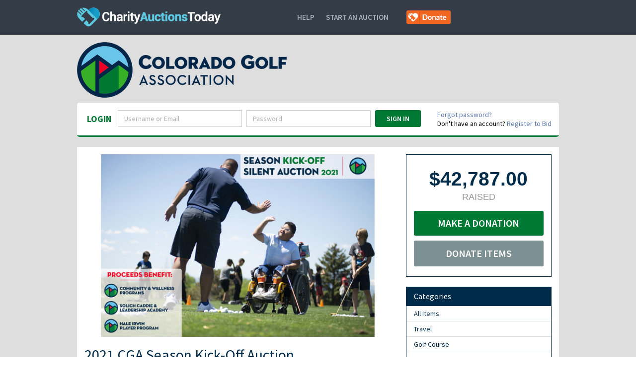

--- FILE ---
content_type: text/html; charset=utf-8
request_url: https://app.charityauctionstoday.com/auctions/2021-cga-silent-auction-20919
body_size: 20931
content:
<!DOCTYPE html>
<html>
<head>

  <meta charset="UTF-8" />
  <meta http-equiv="X-UA-Compatible" content="IE=edge" />
<script>window.NREUM||(NREUM={});NREUM.info={"beacon":"bam.nr-data.net","errorBeacon":"bam.nr-data.net","licenseKey":"ef9d61953d","applicationID":"411857528","transactionName":"c1ZYTUJaVFQBRRYFRlNNX1ZeRhdLDFhO","queueTime":0,"applicationTime":57,"agent":""}</script>
<script>(window.NREUM||(NREUM={})).init={ajax:{deny_list:["bam.nr-data.net"]},feature_flags:["soft_nav"]};(window.NREUM||(NREUM={})).loader_config={licenseKey:"ef9d61953d",applicationID:"411857528",browserID:"411859921"};;/*! For license information please see nr-loader-rum-1.308.0.min.js.LICENSE.txt */
(()=>{var e,t,r={163:(e,t,r)=>{"use strict";r.d(t,{j:()=>E});var n=r(384),i=r(1741);var a=r(2555);r(860).K7.genericEvents;const s="experimental.resources",o="register",c=e=>{if(!e||"string"!=typeof e)return!1;try{document.createDocumentFragment().querySelector(e)}catch{return!1}return!0};var d=r(2614),u=r(944),l=r(8122);const f="[data-nr-mask]",g=e=>(0,l.a)(e,(()=>{const e={feature_flags:[],experimental:{allow_registered_children:!1,resources:!1},mask_selector:"*",block_selector:"[data-nr-block]",mask_input_options:{color:!1,date:!1,"datetime-local":!1,email:!1,month:!1,number:!1,range:!1,search:!1,tel:!1,text:!1,time:!1,url:!1,week:!1,textarea:!1,select:!1,password:!0}};return{ajax:{deny_list:void 0,block_internal:!0,enabled:!0,autoStart:!0},api:{get allow_registered_children(){return e.feature_flags.includes(o)||e.experimental.allow_registered_children},set allow_registered_children(t){e.experimental.allow_registered_children=t},duplicate_registered_data:!1},browser_consent_mode:{enabled:!1},distributed_tracing:{enabled:void 0,exclude_newrelic_header:void 0,cors_use_newrelic_header:void 0,cors_use_tracecontext_headers:void 0,allowed_origins:void 0},get feature_flags(){return e.feature_flags},set feature_flags(t){e.feature_flags=t},generic_events:{enabled:!0,autoStart:!0},harvest:{interval:30},jserrors:{enabled:!0,autoStart:!0},logging:{enabled:!0,autoStart:!0},metrics:{enabled:!0,autoStart:!0},obfuscate:void 0,page_action:{enabled:!0},page_view_event:{enabled:!0,autoStart:!0},page_view_timing:{enabled:!0,autoStart:!0},performance:{capture_marks:!1,capture_measures:!1,capture_detail:!0,resources:{get enabled(){return e.feature_flags.includes(s)||e.experimental.resources},set enabled(t){e.experimental.resources=t},asset_types:[],first_party_domains:[],ignore_newrelic:!0}},privacy:{cookies_enabled:!0},proxy:{assets:void 0,beacon:void 0},session:{expiresMs:d.wk,inactiveMs:d.BB},session_replay:{autoStart:!0,enabled:!1,preload:!1,sampling_rate:10,error_sampling_rate:100,collect_fonts:!1,inline_images:!1,fix_stylesheets:!0,mask_all_inputs:!0,get mask_text_selector(){return e.mask_selector},set mask_text_selector(t){c(t)?e.mask_selector="".concat(t,",").concat(f):""===t||null===t?e.mask_selector=f:(0,u.R)(5,t)},get block_class(){return"nr-block"},get ignore_class(){return"nr-ignore"},get mask_text_class(){return"nr-mask"},get block_selector(){return e.block_selector},set block_selector(t){c(t)?e.block_selector+=",".concat(t):""!==t&&(0,u.R)(6,t)},get mask_input_options(){return e.mask_input_options},set mask_input_options(t){t&&"object"==typeof t?e.mask_input_options={...t,password:!0}:(0,u.R)(7,t)}},session_trace:{enabled:!0,autoStart:!0},soft_navigations:{enabled:!0,autoStart:!0},spa:{enabled:!0,autoStart:!0},ssl:void 0,user_actions:{enabled:!0,elementAttributes:["id","className","tagName","type"]}}})());var p=r(6154),m=r(9324);let h=0;const v={buildEnv:m.F3,distMethod:m.Xs,version:m.xv,originTime:p.WN},b={consented:!1},y={appMetadata:{},get consented(){return this.session?.state?.consent||b.consented},set consented(e){b.consented=e},customTransaction:void 0,denyList:void 0,disabled:!1,harvester:void 0,isolatedBacklog:!1,isRecording:!1,loaderType:void 0,maxBytes:3e4,obfuscator:void 0,onerror:void 0,ptid:void 0,releaseIds:{},session:void 0,timeKeeper:void 0,registeredEntities:[],jsAttributesMetadata:{bytes:0},get harvestCount(){return++h}},_=e=>{const t=(0,l.a)(e,y),r=Object.keys(v).reduce((e,t)=>(e[t]={value:v[t],writable:!1,configurable:!0,enumerable:!0},e),{});return Object.defineProperties(t,r)};var w=r(5701);const x=e=>{const t=e.startsWith("http");e+="/",r.p=t?e:"https://"+e};var R=r(7836),k=r(3241);const A={accountID:void 0,trustKey:void 0,agentID:void 0,licenseKey:void 0,applicationID:void 0,xpid:void 0},S=e=>(0,l.a)(e,A),T=new Set;function E(e,t={},r,s){let{init:o,info:c,loader_config:d,runtime:u={},exposed:l=!0}=t;if(!c){const e=(0,n.pV)();o=e.init,c=e.info,d=e.loader_config}e.init=g(o||{}),e.loader_config=S(d||{}),c.jsAttributes??={},p.bv&&(c.jsAttributes.isWorker=!0),e.info=(0,a.D)(c);const f=e.init,m=[c.beacon,c.errorBeacon];T.has(e.agentIdentifier)||(f.proxy.assets&&(x(f.proxy.assets),m.push(f.proxy.assets)),f.proxy.beacon&&m.push(f.proxy.beacon),e.beacons=[...m],function(e){const t=(0,n.pV)();Object.getOwnPropertyNames(i.W.prototype).forEach(r=>{const n=i.W.prototype[r];if("function"!=typeof n||"constructor"===n)return;let a=t[r];e[r]&&!1!==e.exposed&&"micro-agent"!==e.runtime?.loaderType&&(t[r]=(...t)=>{const n=e[r](...t);return a?a(...t):n})})}(e),(0,n.US)("activatedFeatures",w.B)),u.denyList=[...f.ajax.deny_list||[],...f.ajax.block_internal?m:[]],u.ptid=e.agentIdentifier,u.loaderType=r,e.runtime=_(u),T.has(e.agentIdentifier)||(e.ee=R.ee.get(e.agentIdentifier),e.exposed=l,(0,k.W)({agentIdentifier:e.agentIdentifier,drained:!!w.B?.[e.agentIdentifier],type:"lifecycle",name:"initialize",feature:void 0,data:e.config})),T.add(e.agentIdentifier)}},384:(e,t,r)=>{"use strict";r.d(t,{NT:()=>s,US:()=>u,Zm:()=>o,bQ:()=>d,dV:()=>c,pV:()=>l});var n=r(6154),i=r(1863),a=r(1910);const s={beacon:"bam.nr-data.net",errorBeacon:"bam.nr-data.net"};function o(){return n.gm.NREUM||(n.gm.NREUM={}),void 0===n.gm.newrelic&&(n.gm.newrelic=n.gm.NREUM),n.gm.NREUM}function c(){let e=o();return e.o||(e.o={ST:n.gm.setTimeout,SI:n.gm.setImmediate||n.gm.setInterval,CT:n.gm.clearTimeout,XHR:n.gm.XMLHttpRequest,REQ:n.gm.Request,EV:n.gm.Event,PR:n.gm.Promise,MO:n.gm.MutationObserver,FETCH:n.gm.fetch,WS:n.gm.WebSocket},(0,a.i)(...Object.values(e.o))),e}function d(e,t){let r=o();r.initializedAgents??={},t.initializedAt={ms:(0,i.t)(),date:new Date},r.initializedAgents[e]=t}function u(e,t){o()[e]=t}function l(){return function(){let e=o();const t=e.info||{};e.info={beacon:s.beacon,errorBeacon:s.errorBeacon,...t}}(),function(){let e=o();const t=e.init||{};e.init={...t}}(),c(),function(){let e=o();const t=e.loader_config||{};e.loader_config={...t}}(),o()}},782:(e,t,r)=>{"use strict";r.d(t,{T:()=>n});const n=r(860).K7.pageViewTiming},860:(e,t,r)=>{"use strict";r.d(t,{$J:()=>u,K7:()=>c,P3:()=>d,XX:()=>i,Yy:()=>o,df:()=>a,qY:()=>n,v4:()=>s});const n="events",i="jserrors",a="browser/blobs",s="rum",o="browser/logs",c={ajax:"ajax",genericEvents:"generic_events",jserrors:i,logging:"logging",metrics:"metrics",pageAction:"page_action",pageViewEvent:"page_view_event",pageViewTiming:"page_view_timing",sessionReplay:"session_replay",sessionTrace:"session_trace",softNav:"soft_navigations",spa:"spa"},d={[c.pageViewEvent]:1,[c.pageViewTiming]:2,[c.metrics]:3,[c.jserrors]:4,[c.spa]:5,[c.ajax]:6,[c.sessionTrace]:7,[c.softNav]:8,[c.sessionReplay]:9,[c.logging]:10,[c.genericEvents]:11},u={[c.pageViewEvent]:s,[c.pageViewTiming]:n,[c.ajax]:n,[c.spa]:n,[c.softNav]:n,[c.metrics]:i,[c.jserrors]:i,[c.sessionTrace]:a,[c.sessionReplay]:a,[c.logging]:o,[c.genericEvents]:"ins"}},944:(e,t,r)=>{"use strict";r.d(t,{R:()=>i});var n=r(3241);function i(e,t){"function"==typeof console.debug&&(console.debug("New Relic Warning: https://github.com/newrelic/newrelic-browser-agent/blob/main/docs/warning-codes.md#".concat(e),t),(0,n.W)({agentIdentifier:null,drained:null,type:"data",name:"warn",feature:"warn",data:{code:e,secondary:t}}))}},1687:(e,t,r)=>{"use strict";r.d(t,{Ak:()=>d,Ze:()=>f,x3:()=>u});var n=r(3241),i=r(7836),a=r(3606),s=r(860),o=r(2646);const c={};function d(e,t){const r={staged:!1,priority:s.P3[t]||0};l(e),c[e].get(t)||c[e].set(t,r)}function u(e,t){e&&c[e]&&(c[e].get(t)&&c[e].delete(t),p(e,t,!1),c[e].size&&g(e))}function l(e){if(!e)throw new Error("agentIdentifier required");c[e]||(c[e]=new Map)}function f(e="",t="feature",r=!1){if(l(e),!e||!c[e].get(t)||r)return p(e,t);c[e].get(t).staged=!0,g(e)}function g(e){const t=Array.from(c[e]);t.every(([e,t])=>t.staged)&&(t.sort((e,t)=>e[1].priority-t[1].priority),t.forEach(([t])=>{c[e].delete(t),p(e,t)}))}function p(e,t,r=!0){const s=e?i.ee.get(e):i.ee,c=a.i.handlers;if(!s.aborted&&s.backlog&&c){if((0,n.W)({agentIdentifier:e,type:"lifecycle",name:"drain",feature:t}),r){const e=s.backlog[t],r=c[t];if(r){for(let t=0;e&&t<e.length;++t)m(e[t],r);Object.entries(r).forEach(([e,t])=>{Object.values(t||{}).forEach(t=>{t[0]?.on&&t[0]?.context()instanceof o.y&&t[0].on(e,t[1])})})}}s.isolatedBacklog||delete c[t],s.backlog[t]=null,s.emit("drain-"+t,[])}}function m(e,t){var r=e[1];Object.values(t[r]||{}).forEach(t=>{var r=e[0];if(t[0]===r){var n=t[1],i=e[3],a=e[2];n.apply(i,a)}})}},1738:(e,t,r)=>{"use strict";r.d(t,{U:()=>g,Y:()=>f});var n=r(3241),i=r(9908),a=r(1863),s=r(944),o=r(5701),c=r(3969),d=r(8362),u=r(860),l=r(4261);function f(e,t,r,a){const f=a||r;!f||f[e]&&f[e]!==d.d.prototype[e]||(f[e]=function(){(0,i.p)(c.xV,["API/"+e+"/called"],void 0,u.K7.metrics,r.ee),(0,n.W)({agentIdentifier:r.agentIdentifier,drained:!!o.B?.[r.agentIdentifier],type:"data",name:"api",feature:l.Pl+e,data:{}});try{return t.apply(this,arguments)}catch(e){(0,s.R)(23,e)}})}function g(e,t,r,n,s){const o=e.info;null===r?delete o.jsAttributes[t]:o.jsAttributes[t]=r,(s||null===r)&&(0,i.p)(l.Pl+n,[(0,a.t)(),t,r],void 0,"session",e.ee)}},1741:(e,t,r)=>{"use strict";r.d(t,{W:()=>a});var n=r(944),i=r(4261);class a{#e(e,...t){if(this[e]!==a.prototype[e])return this[e](...t);(0,n.R)(35,e)}addPageAction(e,t){return this.#e(i.hG,e,t)}register(e){return this.#e(i.eY,e)}recordCustomEvent(e,t){return this.#e(i.fF,e,t)}setPageViewName(e,t){return this.#e(i.Fw,e,t)}setCustomAttribute(e,t,r){return this.#e(i.cD,e,t,r)}noticeError(e,t){return this.#e(i.o5,e,t)}setUserId(e,t=!1){return this.#e(i.Dl,e,t)}setApplicationVersion(e){return this.#e(i.nb,e)}setErrorHandler(e){return this.#e(i.bt,e)}addRelease(e,t){return this.#e(i.k6,e,t)}log(e,t){return this.#e(i.$9,e,t)}start(){return this.#e(i.d3)}finished(e){return this.#e(i.BL,e)}recordReplay(){return this.#e(i.CH)}pauseReplay(){return this.#e(i.Tb)}addToTrace(e){return this.#e(i.U2,e)}setCurrentRouteName(e){return this.#e(i.PA,e)}interaction(e){return this.#e(i.dT,e)}wrapLogger(e,t,r){return this.#e(i.Wb,e,t,r)}measure(e,t){return this.#e(i.V1,e,t)}consent(e){return this.#e(i.Pv,e)}}},1863:(e,t,r)=>{"use strict";function n(){return Math.floor(performance.now())}r.d(t,{t:()=>n})},1910:(e,t,r)=>{"use strict";r.d(t,{i:()=>a});var n=r(944);const i=new Map;function a(...e){return e.every(e=>{if(i.has(e))return i.get(e);const t="function"==typeof e?e.toString():"",r=t.includes("[native code]"),a=t.includes("nrWrapper");return r||a||(0,n.R)(64,e?.name||t),i.set(e,r),r})}},2555:(e,t,r)=>{"use strict";r.d(t,{D:()=>o,f:()=>s});var n=r(384),i=r(8122);const a={beacon:n.NT.beacon,errorBeacon:n.NT.errorBeacon,licenseKey:void 0,applicationID:void 0,sa:void 0,queueTime:void 0,applicationTime:void 0,ttGuid:void 0,user:void 0,account:void 0,product:void 0,extra:void 0,jsAttributes:{},userAttributes:void 0,atts:void 0,transactionName:void 0,tNamePlain:void 0};function s(e){try{return!!e.licenseKey&&!!e.errorBeacon&&!!e.applicationID}catch(e){return!1}}const o=e=>(0,i.a)(e,a)},2614:(e,t,r)=>{"use strict";r.d(t,{BB:()=>s,H3:()=>n,g:()=>d,iL:()=>c,tS:()=>o,uh:()=>i,wk:()=>a});const n="NRBA",i="SESSION",a=144e5,s=18e5,o={STARTED:"session-started",PAUSE:"session-pause",RESET:"session-reset",RESUME:"session-resume",UPDATE:"session-update"},c={SAME_TAB:"same-tab",CROSS_TAB:"cross-tab"},d={OFF:0,FULL:1,ERROR:2}},2646:(e,t,r)=>{"use strict";r.d(t,{y:()=>n});class n{constructor(e){this.contextId=e}}},2843:(e,t,r)=>{"use strict";r.d(t,{G:()=>a,u:()=>i});var n=r(3878);function i(e,t=!1,r,i){(0,n.DD)("visibilitychange",function(){if(t)return void("hidden"===document.visibilityState&&e());e(document.visibilityState)},r,i)}function a(e,t,r){(0,n.sp)("pagehide",e,t,r)}},3241:(e,t,r)=>{"use strict";r.d(t,{W:()=>a});var n=r(6154);const i="newrelic";function a(e={}){try{n.gm.dispatchEvent(new CustomEvent(i,{detail:e}))}catch(e){}}},3606:(e,t,r)=>{"use strict";r.d(t,{i:()=>a});var n=r(9908);a.on=s;var i=a.handlers={};function a(e,t,r,a){s(a||n.d,i,e,t,r)}function s(e,t,r,i,a){a||(a="feature"),e||(e=n.d);var s=t[a]=t[a]||{};(s[r]=s[r]||[]).push([e,i])}},3878:(e,t,r)=>{"use strict";function n(e,t){return{capture:e,passive:!1,signal:t}}function i(e,t,r=!1,i){window.addEventListener(e,t,n(r,i))}function a(e,t,r=!1,i){document.addEventListener(e,t,n(r,i))}r.d(t,{DD:()=>a,jT:()=>n,sp:()=>i})},3969:(e,t,r)=>{"use strict";r.d(t,{TZ:()=>n,XG:()=>o,rs:()=>i,xV:()=>s,z_:()=>a});const n=r(860).K7.metrics,i="sm",a="cm",s="storeSupportabilityMetrics",o="storeEventMetrics"},4234:(e,t,r)=>{"use strict";r.d(t,{W:()=>a});var n=r(7836),i=r(1687);class a{constructor(e,t){this.agentIdentifier=e,this.ee=n.ee.get(e),this.featureName=t,this.blocked=!1}deregisterDrain(){(0,i.x3)(this.agentIdentifier,this.featureName)}}},4261:(e,t,r)=>{"use strict";r.d(t,{$9:()=>d,BL:()=>o,CH:()=>g,Dl:()=>_,Fw:()=>y,PA:()=>h,Pl:()=>n,Pv:()=>k,Tb:()=>l,U2:()=>a,V1:()=>R,Wb:()=>x,bt:()=>b,cD:()=>v,d3:()=>w,dT:()=>c,eY:()=>p,fF:()=>f,hG:()=>i,k6:()=>s,nb:()=>m,o5:()=>u});const n="api-",i="addPageAction",a="addToTrace",s="addRelease",o="finished",c="interaction",d="log",u="noticeError",l="pauseReplay",f="recordCustomEvent",g="recordReplay",p="register",m="setApplicationVersion",h="setCurrentRouteName",v="setCustomAttribute",b="setErrorHandler",y="setPageViewName",_="setUserId",w="start",x="wrapLogger",R="measure",k="consent"},5289:(e,t,r)=>{"use strict";r.d(t,{GG:()=>s,Qr:()=>c,sB:()=>o});var n=r(3878),i=r(6389);function a(){return"undefined"==typeof document||"complete"===document.readyState}function s(e,t){if(a())return e();const r=(0,i.J)(e),s=setInterval(()=>{a()&&(clearInterval(s),r())},500);(0,n.sp)("load",r,t)}function o(e){if(a())return e();(0,n.DD)("DOMContentLoaded",e)}function c(e){if(a())return e();(0,n.sp)("popstate",e)}},5607:(e,t,r)=>{"use strict";r.d(t,{W:()=>n});const n=(0,r(9566).bz)()},5701:(e,t,r)=>{"use strict";r.d(t,{B:()=>a,t:()=>s});var n=r(3241);const i=new Set,a={};function s(e,t){const r=t.agentIdentifier;a[r]??={},e&&"object"==typeof e&&(i.has(r)||(t.ee.emit("rumresp",[e]),a[r]=e,i.add(r),(0,n.W)({agentIdentifier:r,loaded:!0,drained:!0,type:"lifecycle",name:"load",feature:void 0,data:e})))}},6154:(e,t,r)=>{"use strict";r.d(t,{OF:()=>c,RI:()=>i,WN:()=>u,bv:()=>a,eN:()=>l,gm:()=>s,mw:()=>o,sb:()=>d});var n=r(1863);const i="undefined"!=typeof window&&!!window.document,a="undefined"!=typeof WorkerGlobalScope&&("undefined"!=typeof self&&self instanceof WorkerGlobalScope&&self.navigator instanceof WorkerNavigator||"undefined"!=typeof globalThis&&globalThis instanceof WorkerGlobalScope&&globalThis.navigator instanceof WorkerNavigator),s=i?window:"undefined"!=typeof WorkerGlobalScope&&("undefined"!=typeof self&&self instanceof WorkerGlobalScope&&self||"undefined"!=typeof globalThis&&globalThis instanceof WorkerGlobalScope&&globalThis),o=Boolean("hidden"===s?.document?.visibilityState),c=/iPad|iPhone|iPod/.test(s.navigator?.userAgent),d=c&&"undefined"==typeof SharedWorker,u=((()=>{const e=s.navigator?.userAgent?.match(/Firefox[/\s](\d+\.\d+)/);Array.isArray(e)&&e.length>=2&&e[1]})(),Date.now()-(0,n.t)()),l=()=>"undefined"!=typeof PerformanceNavigationTiming&&s?.performance?.getEntriesByType("navigation")?.[0]?.responseStart},6389:(e,t,r)=>{"use strict";function n(e,t=500,r={}){const n=r?.leading||!1;let i;return(...r)=>{n&&void 0===i&&(e.apply(this,r),i=setTimeout(()=>{i=clearTimeout(i)},t)),n||(clearTimeout(i),i=setTimeout(()=>{e.apply(this,r)},t))}}function i(e){let t=!1;return(...r)=>{t||(t=!0,e.apply(this,r))}}r.d(t,{J:()=>i,s:()=>n})},6630:(e,t,r)=>{"use strict";r.d(t,{T:()=>n});const n=r(860).K7.pageViewEvent},7699:(e,t,r)=>{"use strict";r.d(t,{It:()=>a,KC:()=>o,No:()=>i,qh:()=>s});var n=r(860);const i=16e3,a=1e6,s="SESSION_ERROR",o={[n.K7.logging]:!0,[n.K7.genericEvents]:!1,[n.K7.jserrors]:!1,[n.K7.ajax]:!1}},7836:(e,t,r)=>{"use strict";r.d(t,{P:()=>o,ee:()=>c});var n=r(384),i=r(8990),a=r(2646),s=r(5607);const o="nr@context:".concat(s.W),c=function e(t,r){var n={},s={},u={},l=!1;try{l=16===r.length&&d.initializedAgents?.[r]?.runtime.isolatedBacklog}catch(e){}var f={on:p,addEventListener:p,removeEventListener:function(e,t){var r=n[e];if(!r)return;for(var i=0;i<r.length;i++)r[i]===t&&r.splice(i,1)},emit:function(e,r,n,i,a){!1!==a&&(a=!0);if(c.aborted&&!i)return;t&&a&&t.emit(e,r,n);var o=g(n);m(e).forEach(e=>{e.apply(o,r)});var d=v()[s[e]];d&&d.push([f,e,r,o]);return o},get:h,listeners:m,context:g,buffer:function(e,t){const r=v();if(t=t||"feature",f.aborted)return;Object.entries(e||{}).forEach(([e,n])=>{s[n]=t,t in r||(r[t]=[])})},abort:function(){f._aborted=!0,Object.keys(f.backlog).forEach(e=>{delete f.backlog[e]})},isBuffering:function(e){return!!v()[s[e]]},debugId:r,backlog:l?{}:t&&"object"==typeof t.backlog?t.backlog:{},isolatedBacklog:l};return Object.defineProperty(f,"aborted",{get:()=>{let e=f._aborted||!1;return e||(t&&(e=t.aborted),e)}}),f;function g(e){return e&&e instanceof a.y?e:e?(0,i.I)(e,o,()=>new a.y(o)):new a.y(o)}function p(e,t){n[e]=m(e).concat(t)}function m(e){return n[e]||[]}function h(t){return u[t]=u[t]||e(f,t)}function v(){return f.backlog}}(void 0,"globalEE"),d=(0,n.Zm)();d.ee||(d.ee=c)},8122:(e,t,r)=>{"use strict";r.d(t,{a:()=>i});var n=r(944);function i(e,t){try{if(!e||"object"!=typeof e)return(0,n.R)(3);if(!t||"object"!=typeof t)return(0,n.R)(4);const r=Object.create(Object.getPrototypeOf(t),Object.getOwnPropertyDescriptors(t)),a=0===Object.keys(r).length?e:r;for(let s in a)if(void 0!==e[s])try{if(null===e[s]){r[s]=null;continue}Array.isArray(e[s])&&Array.isArray(t[s])?r[s]=Array.from(new Set([...e[s],...t[s]])):"object"==typeof e[s]&&"object"==typeof t[s]?r[s]=i(e[s],t[s]):r[s]=e[s]}catch(e){r[s]||(0,n.R)(1,e)}return r}catch(e){(0,n.R)(2,e)}}},8362:(e,t,r)=>{"use strict";r.d(t,{d:()=>a});var n=r(9566),i=r(1741);class a extends i.W{agentIdentifier=(0,n.LA)(16)}},8374:(e,t,r)=>{r.nc=(()=>{try{return document?.currentScript?.nonce}catch(e){}return""})()},8990:(e,t,r)=>{"use strict";r.d(t,{I:()=>i});var n=Object.prototype.hasOwnProperty;function i(e,t,r){if(n.call(e,t))return e[t];var i=r();if(Object.defineProperty&&Object.keys)try{return Object.defineProperty(e,t,{value:i,writable:!0,enumerable:!1}),i}catch(e){}return e[t]=i,i}},9324:(e,t,r)=>{"use strict";r.d(t,{F3:()=>i,Xs:()=>a,xv:()=>n});const n="1.308.0",i="PROD",a="CDN"},9566:(e,t,r)=>{"use strict";r.d(t,{LA:()=>o,bz:()=>s});var n=r(6154);const i="xxxxxxxx-xxxx-4xxx-yxxx-xxxxxxxxxxxx";function a(e,t){return e?15&e[t]:16*Math.random()|0}function s(){const e=n.gm?.crypto||n.gm?.msCrypto;let t,r=0;return e&&e.getRandomValues&&(t=e.getRandomValues(new Uint8Array(30))),i.split("").map(e=>"x"===e?a(t,r++).toString(16):"y"===e?(3&a()|8).toString(16):e).join("")}function o(e){const t=n.gm?.crypto||n.gm?.msCrypto;let r,i=0;t&&t.getRandomValues&&(r=t.getRandomValues(new Uint8Array(e)));const s=[];for(var o=0;o<e;o++)s.push(a(r,i++).toString(16));return s.join("")}},9908:(e,t,r)=>{"use strict";r.d(t,{d:()=>n,p:()=>i});var n=r(7836).ee.get("handle");function i(e,t,r,i,a){a?(a.buffer([e],i),a.emit(e,t,r)):(n.buffer([e],i),n.emit(e,t,r))}}},n={};function i(e){var t=n[e];if(void 0!==t)return t.exports;var a=n[e]={exports:{}};return r[e](a,a.exports,i),a.exports}i.m=r,i.d=(e,t)=>{for(var r in t)i.o(t,r)&&!i.o(e,r)&&Object.defineProperty(e,r,{enumerable:!0,get:t[r]})},i.f={},i.e=e=>Promise.all(Object.keys(i.f).reduce((t,r)=>(i.f[r](e,t),t),[])),i.u=e=>"nr-rum-1.308.0.min.js",i.o=(e,t)=>Object.prototype.hasOwnProperty.call(e,t),e={},t="NRBA-1.308.0.PROD:",i.l=(r,n,a,s)=>{if(e[r])e[r].push(n);else{var o,c;if(void 0!==a)for(var d=document.getElementsByTagName("script"),u=0;u<d.length;u++){var l=d[u];if(l.getAttribute("src")==r||l.getAttribute("data-webpack")==t+a){o=l;break}}if(!o){c=!0;var f={296:"sha512-+MIMDsOcckGXa1EdWHqFNv7P+JUkd5kQwCBr3KE6uCvnsBNUrdSt4a/3/L4j4TxtnaMNjHpza2/erNQbpacJQA=="};(o=document.createElement("script")).charset="utf-8",i.nc&&o.setAttribute("nonce",i.nc),o.setAttribute("data-webpack",t+a),o.src=r,0!==o.src.indexOf(window.location.origin+"/")&&(o.crossOrigin="anonymous"),f[s]&&(o.integrity=f[s])}e[r]=[n];var g=(t,n)=>{o.onerror=o.onload=null,clearTimeout(p);var i=e[r];if(delete e[r],o.parentNode&&o.parentNode.removeChild(o),i&&i.forEach(e=>e(n)),t)return t(n)},p=setTimeout(g.bind(null,void 0,{type:"timeout",target:o}),12e4);o.onerror=g.bind(null,o.onerror),o.onload=g.bind(null,o.onload),c&&document.head.appendChild(o)}},i.r=e=>{"undefined"!=typeof Symbol&&Symbol.toStringTag&&Object.defineProperty(e,Symbol.toStringTag,{value:"Module"}),Object.defineProperty(e,"__esModule",{value:!0})},i.p="https://js-agent.newrelic.com/",(()=>{var e={374:0,840:0};i.f.j=(t,r)=>{var n=i.o(e,t)?e[t]:void 0;if(0!==n)if(n)r.push(n[2]);else{var a=new Promise((r,i)=>n=e[t]=[r,i]);r.push(n[2]=a);var s=i.p+i.u(t),o=new Error;i.l(s,r=>{if(i.o(e,t)&&(0!==(n=e[t])&&(e[t]=void 0),n)){var a=r&&("load"===r.type?"missing":r.type),s=r&&r.target&&r.target.src;o.message="Loading chunk "+t+" failed: ("+a+": "+s+")",o.name="ChunkLoadError",o.type=a,o.request=s,n[1](o)}},"chunk-"+t,t)}};var t=(t,r)=>{var n,a,[s,o,c]=r,d=0;if(s.some(t=>0!==e[t])){for(n in o)i.o(o,n)&&(i.m[n]=o[n]);if(c)c(i)}for(t&&t(r);d<s.length;d++)a=s[d],i.o(e,a)&&e[a]&&e[a][0](),e[a]=0},r=self["webpackChunk:NRBA-1.308.0.PROD"]=self["webpackChunk:NRBA-1.308.0.PROD"]||[];r.forEach(t.bind(null,0)),r.push=t.bind(null,r.push.bind(r))})(),(()=>{"use strict";i(8374);var e=i(8362),t=i(860);const r=Object.values(t.K7);var n=i(163);var a=i(9908),s=i(1863),o=i(4261),c=i(1738);var d=i(1687),u=i(4234),l=i(5289),f=i(6154),g=i(944),p=i(384);const m=e=>f.RI&&!0===e?.privacy.cookies_enabled;function h(e){return!!(0,p.dV)().o.MO&&m(e)&&!0===e?.session_trace.enabled}var v=i(6389),b=i(7699);class y extends u.W{constructor(e,t){super(e.agentIdentifier,t),this.agentRef=e,this.abortHandler=void 0,this.featAggregate=void 0,this.loadedSuccessfully=void 0,this.onAggregateImported=new Promise(e=>{this.loadedSuccessfully=e}),this.deferred=Promise.resolve(),!1===e.init[this.featureName].autoStart?this.deferred=new Promise((t,r)=>{this.ee.on("manual-start-all",(0,v.J)(()=>{(0,d.Ak)(e.agentIdentifier,this.featureName),t()}))}):(0,d.Ak)(e.agentIdentifier,t)}importAggregator(e,t,r={}){if(this.featAggregate)return;const n=async()=>{let n;await this.deferred;try{if(m(e.init)){const{setupAgentSession:t}=await i.e(296).then(i.bind(i,3305));n=t(e)}}catch(e){(0,g.R)(20,e),this.ee.emit("internal-error",[e]),(0,a.p)(b.qh,[e],void 0,this.featureName,this.ee)}try{if(!this.#t(this.featureName,n,e.init))return(0,d.Ze)(this.agentIdentifier,this.featureName),void this.loadedSuccessfully(!1);const{Aggregate:i}=await t();this.featAggregate=new i(e,r),e.runtime.harvester.initializedAggregates.push(this.featAggregate),this.loadedSuccessfully(!0)}catch(e){(0,g.R)(34,e),this.abortHandler?.(),(0,d.Ze)(this.agentIdentifier,this.featureName,!0),this.loadedSuccessfully(!1),this.ee&&this.ee.abort()}};f.RI?(0,l.GG)(()=>n(),!0):n()}#t(e,r,n){if(this.blocked)return!1;switch(e){case t.K7.sessionReplay:return h(n)&&!!r;case t.K7.sessionTrace:return!!r;default:return!0}}}var _=i(6630),w=i(2614),x=i(3241);class R extends y{static featureName=_.T;constructor(e){var t;super(e,_.T),this.setupInspectionEvents(e.agentIdentifier),t=e,(0,c.Y)(o.Fw,function(e,r){"string"==typeof e&&("/"!==e.charAt(0)&&(e="/"+e),t.runtime.customTransaction=(r||"http://custom.transaction")+e,(0,a.p)(o.Pl+o.Fw,[(0,s.t)()],void 0,void 0,t.ee))},t),this.importAggregator(e,()=>i.e(296).then(i.bind(i,3943)))}setupInspectionEvents(e){const t=(t,r)=>{t&&(0,x.W)({agentIdentifier:e,timeStamp:t.timeStamp,loaded:"complete"===t.target.readyState,type:"window",name:r,data:t.target.location+""})};(0,l.sB)(e=>{t(e,"DOMContentLoaded")}),(0,l.GG)(e=>{t(e,"load")}),(0,l.Qr)(e=>{t(e,"navigate")}),this.ee.on(w.tS.UPDATE,(t,r)=>{(0,x.W)({agentIdentifier:e,type:"lifecycle",name:"session",data:r})})}}class k extends e.d{constructor(e){var t;(super(),f.gm)?(this.features={},(0,p.bQ)(this.agentIdentifier,this),this.desiredFeatures=new Set(e.features||[]),this.desiredFeatures.add(R),(0,n.j)(this,e,e.loaderType||"agent"),t=this,(0,c.Y)(o.cD,function(e,r,n=!1){if("string"==typeof e){if(["string","number","boolean"].includes(typeof r)||null===r)return(0,c.U)(t,e,r,o.cD,n);(0,g.R)(40,typeof r)}else(0,g.R)(39,typeof e)},t),function(e){(0,c.Y)(o.Dl,function(t,r=!1){if("string"!=typeof t&&null!==t)return void(0,g.R)(41,typeof t);const n=e.info.jsAttributes["enduser.id"];r&&null!=n&&n!==t?(0,a.p)(o.Pl+"setUserIdAndResetSession",[t],void 0,"session",e.ee):(0,c.U)(e,"enduser.id",t,o.Dl,!0)},e)}(this),function(e){(0,c.Y)(o.nb,function(t){if("string"==typeof t||null===t)return(0,c.U)(e,"application.version",t,o.nb,!1);(0,g.R)(42,typeof t)},e)}(this),function(e){(0,c.Y)(o.d3,function(){e.ee.emit("manual-start-all")},e)}(this),function(e){(0,c.Y)(o.Pv,function(t=!0){if("boolean"==typeof t){if((0,a.p)(o.Pl+o.Pv,[t],void 0,"session",e.ee),e.runtime.consented=t,t){const t=e.features.page_view_event;t.onAggregateImported.then(e=>{const r=t.featAggregate;e&&!r.sentRum&&r.sendRum()})}}else(0,g.R)(65,typeof t)},e)}(this),this.run()):(0,g.R)(21)}get config(){return{info:this.info,init:this.init,loader_config:this.loader_config,runtime:this.runtime}}get api(){return this}run(){try{const e=function(e){const t={};return r.forEach(r=>{t[r]=!!e[r]?.enabled}),t}(this.init),n=[...this.desiredFeatures];n.sort((e,r)=>t.P3[e.featureName]-t.P3[r.featureName]),n.forEach(r=>{if(!e[r.featureName]&&r.featureName!==t.K7.pageViewEvent)return;if(r.featureName===t.K7.spa)return void(0,g.R)(67);const n=function(e){switch(e){case t.K7.ajax:return[t.K7.jserrors];case t.K7.sessionTrace:return[t.K7.ajax,t.K7.pageViewEvent];case t.K7.sessionReplay:return[t.K7.sessionTrace];case t.K7.pageViewTiming:return[t.K7.pageViewEvent];default:return[]}}(r.featureName).filter(e=>!(e in this.features));n.length>0&&(0,g.R)(36,{targetFeature:r.featureName,missingDependencies:n}),this.features[r.featureName]=new r(this)})}catch(e){(0,g.R)(22,e);for(const e in this.features)this.features[e].abortHandler?.();const t=(0,p.Zm)();delete t.initializedAgents[this.agentIdentifier]?.features,delete this.sharedAggregator;return t.ee.get(this.agentIdentifier).abort(),!1}}}var A=i(2843),S=i(782);class T extends y{static featureName=S.T;constructor(e){super(e,S.T),f.RI&&((0,A.u)(()=>(0,a.p)("docHidden",[(0,s.t)()],void 0,S.T,this.ee),!0),(0,A.G)(()=>(0,a.p)("winPagehide",[(0,s.t)()],void 0,S.T,this.ee)),this.importAggregator(e,()=>i.e(296).then(i.bind(i,2117))))}}var E=i(3969);class I extends y{static featureName=E.TZ;constructor(e){super(e,E.TZ),f.RI&&document.addEventListener("securitypolicyviolation",e=>{(0,a.p)(E.xV,["Generic/CSPViolation/Detected"],void 0,this.featureName,this.ee)}),this.importAggregator(e,()=>i.e(296).then(i.bind(i,9623)))}}new k({features:[R,T,I],loaderType:"lite"})})()})();</script>
  <title>2021 CGA Season Kick-Off Auction</title>
  <meta name="viewport" content="width=device-width, initial-scale=1.0" />
  <!-- Google Tag Manager -->
<script>(function(w,d,s,l,i){w[l]=w[l]||[];w[l].push({'gtm.start':
new Date().getTime(),event:'gtm.js'});var f=d.getElementsByTagName(s)[0],
j=d.createElement(s),dl=l!='dataLayer'?'&l='+l:'';j.async=true;j.src=
'https://www.googletagmanager.com/gtm.js?id='+i+dl;f.parentNode.insertBefore(j,f);
})(window,document,'script','dataLayer','GTM-P5KN2GZ');</script>
<!-- End Google Tag Manager -->

  <script>
  (function() {
  var _fbq = window._fbq || (window._fbq = []);
  if (!_fbq.loaded) {
    var fbds = document.createElement('script');
    fbds.async = true;
    fbds.src = '//connect.facebook.net/en_US/fbds.js';
    var s = document.getElementsByTagName('script')[0];
    s.parentNode.insertBefore(fbds, s);
    _fbq.loaded = true;
  }
  _fbq.push(['addPixelId', '1420428598226534']);
  })();
  window._fbq = window._fbq || [];
  window._fbq.push(['track', 'PixelInitialized', {}]);
</script>
<noscript><img height="1" width="1" border="0" alt="" style="display:none" src="https://www.facebook.com/tr?id=1420428598226534&amp;ev=NoScript" /></noscript>

    <meta property="og:title" content=" 🗓 2021 CGA Season Kick-Off Auction" />
  <!-- social_share_event -->
  <meta property="og:description" content="" />
  <meta property="og:type"  content="website" />
  <meta property="og:url" content="https://app.charityauctionstoday.com/auctions/2021-cga-silent-auction-20919" />
  <meta property="og:image" content="https://d3vsguwj4bxh9r.cloudfront.net/uploads/auction/item/image/555894/big_image_Auction_Website_Banner.jpg" />
  <meta property="og:image:url" content="https://d3vsguwj4bxh9r.cloudfront.net/uploads/auction/item/image/555894/big_image_Auction_Website_Banner.jpg" />
  <meta property="og:image:secure_url" content="https://d3vsguwj4bxh9r.cloudfront.net/uploads/auction/item/image/555894/big_image_Auction_Website_Banner.jpg" />

  <link rel="stylesheet" media="screen" href="/assets/application-db357d67a09a4b3826e4f063e42ba122.css" />
  <script src="/assets/application-e51b968e61d82607fd70320264dfb720.js"></script>
  <script src="https://socket.charityauctionstoday.com/faye/faye.js" data-turbolinks-eval=false></script><script data-turbolinks-eval=false>var RenderSyncConfig = {"server":"https://socket.charityauctionstoday.com/faye","pusher_encrypted":true,"adapter":"Faye"};</script>
  <meta name="csrf-param" content="authenticity_token" />
<meta name="csrf-token" content="9BC7MZv6/u6zDvG9OesRbHGuVGfueDSZoXN+5LdYCt8tVwL861z7oLn5MljHy/rNnjlPi/xszRv1XrWIOOyN0Q==" />
    <script>
  (function(i,s,o,g,r,a,m){i['GoogleAnalyticsObject']=r;i[r]=i[r]||function(){
  (i[r].q=i[r].q||[]).push(arguments)},i[r].l=1*new Date();a=s.createElement(o),
  m=s.getElementsByTagName(o)[0];a.async=1;a.src=g;m.parentNode.insertBefore(a,m)
  })(window,document,'script','//www.google-analytics.com/analytics.js','ga');

  ga('create', 'UA-60634514-1', 'auto');
  ga('send', 'pageview');
</script>

  <script src="https://cdn.useproof.com/proof.js?acc=yMl2mPz8ELYNjU5aIKhxnPSFL4Z2" async></script>
  <script src="https://js.stripe.com/v3/"></script>

  <!-- Facebook Pixel Code -->
  <script>
    !function(f,b,e,v,n,t,s)
    {if(f.fbq)return;n=f.fbq=function(){n.callMethod?
    n.callMethod.apply(n,arguments):n.queue.push(arguments)};
    if(!f._fbq)f._fbq=n;n.push=n;n.loaded=!0;n.version='2.0';
    n.queue=[];t=b.createElement(e);t.async=!0;
    t.src=v;s=b.getElementsByTagName(e)[0];
    s.parentNode.insertBefore(t,s)}(window, document,'script',
    'https://connect.facebook.net/en_US/fbevents.js');
    fbq('init', '659814498127053');
    fbq('track', 'PageView');
  </script>
  <noscript><img height="1" width="1" style="display:none"
    src="https://www.facebook.com/tr?id=659814498127053&ev=PageView&noscript=1"
  /></noscript>
  <!-- End Facebook Pixel Code -->
    
</head>
<body>
  <!-- Google Tag Manager (noscript) -->
<noscript><iframe src="https://www.googletagmanager.com/ns.html?id=GTM-P5KN2GZ"
height="0" width="0" style="display:none;visibility:hidden"></iframe></noscript>
<!-- End Google Tag Manager (noscript) -->

  <div id="wrapper">
    <div id="full-content">
      <div id="account" class="auction-dashboard">
        <div class="top-bar bluebg">
  <div class="row mg0">
    <div class="col-md-10 header_1000px">
      <div class="row">
        <div class="col-sm-4 logo">
          <a href="/"><img src="/assets/logo.png" class="img-responsive" /></a>
        </div>
        <div class="col-sm-3 col-md-4 menu-links" style="padding-left: 0px;">
          <ul>
            <li><a href="#" data-toggle="modal" data-target="#helpModal">Help </a></li>
              <li><a href="/">Start an auction</a></li>
          </ul>
        </div>&nbsp;
        <ul class="list-inline mobile-social-links" style="margin: 0px;">
              <li>
                <button class="cash-donation-link" id="donate_cash2" style="background-color: inherit;border: none;"><img src="/assets/donate-button.png" alt="Danate" /></button>
              </li>
        </ul>
      </div>
    </div>
  </div>
</div><!-- top-bar -->
<!-- Help Modal -->
<div class="modal fade cat-popup" id="helpModal" tabindex="-1" role="dialog" aria-labelledby="myModalLabel">
  <div class="modal-dialog" role="document">
    <div class="modal-content">
      <div class="modal-header">
        <button type="button" class="close" data-dismiss="modal" aria-label="Close"><span aria-hidden="true">&times;</span></button>
        <h2 class="text-center"><img src="/assets/logo.png" /></h2>
      </div>
      <div class="modal-body clearfix">
        <div class="col-md-offset-1 col-md-10 l-padded-v-3">
          <div class="query">
            <a href="javascript:void(0)" class="cat-query" data-toggle="modal" data-name="auction_admin" data-target="#askQuestionModal">CONTACT THE AUCTION ORGANIZER</a><br>
            <span class="l2">Ask item related questions or contact the organization hosting the auction.</span>
          </div>
          <div class="query">
              <a href="https://www.charityauctionstoday.com/p/knowledge-base/" target="_blank">CONTACT CHARITYAUCTIONSTODAY</a><br>
              <span class="l2">If you're having technical issues or search our knowledge base to find answers to bidding related questions.</span>
          </div>
          <div class="query">
            <a href="javascript:void(0)" class="cat-query" data-toggle="modal" data-name="support_team" data-target="#askQuestionModal">REPORT FOR FRAUD</a><br>
            <span class="l2">Is this auction breaking the law?</span>
          </div>
        </div>
      </div>
    </div>
  </div>
</div>
<div class="helped-popup">
  <!-- Link Modal -->
<div class="modal fade cat-popup" id="linkModal" tabindex="-1" role="dialog" aria-labelledby="myModalLabel">
  <div class="modal-dialog" role="document">
    <div class="modal-content">
      <div class="modal-header">
        <button type="button" class="close" data-dismiss="modal" aria-label="Close"><span aria-hidden="true">&times;</span></button>
        <h2 class="text-center"><img src="/assets/logo.png" /></h2>
      </div>
      <div class="modal-body clearfix">
        <div class="col-md-12 l-padded-v-3">
          <div class="form-group">
            <label>Copy, paste & share this campaign link:</label>
            <input type="text" class="campaign_link form-control select_on_click rdonly" readonly="readonly" value=https://app.charityauctionstoday.com/auctions/2021-cga-silent-auction-20919 title="copy">
          </div>
          <div class="form-group sharebar text-center">
            <ul class="social_share_list_popup">
                  <li>
                    <a href="javascript:void(0)" class="cash-donation-link sharebar_donate_btn" id="donate_cash2" style="background-color: inherit;border: none;"><img src="/assets/donate-button1.png" alt="Donate" /></a>
                  </li>
            </ul>
          </div>
          <br><br><br>
          <div class="form-group">
            <label>Or, embed the widget on another website:</label>
            <textarea rows="3" class="form-control"><div id="" style="height:140px; width:100%; display:inline-block;text-align:center;"><a href='https://app.charityauctionstoday.com/auctions/2021-cga-silent-auction-20919' target="_blank"><center><img src="https://s3.amazonaws.com/cat-static/static/cat-logo250by250.png" style="width:100px;height:100px" /></center>Click here to view<br> Charity Auction</a></div>
            </textarea>
          </div>
        </div>
      </div>
    </div>
  </div>
</div>

<!-- askQuestionModal -->
<div class="modal fade cat-popup" id="askQuestionModal" tabindex="-1" role="dialog" aria-labelledby="myModalLabel" aria-hidden="true" data-backdrop="static">
  <div class="modal-dialog" role="document">
    <div class="modal-content">
      <div class="modal-header">
        <button type="button" class="close" data-dismiss="modal" aria-label="Close"><span aria-hidden="true">&times;</span></button>
        <h2 class="text-center"><img src="/assets/logo.png" /></h2>
      </div>
      <div class="auction_flash_message" style="margin:10px 10px -20px;"></div>
      <form id="help-msg-form" action="/home/send_mail_to_cat_team" accept-charset="UTF-8" method="post"><input name="utf8" type="hidden" value="&#x2713;" /><input type="hidden" name="authenticity_token" value="Dlb/rYk7GzzaAwbq4HLL+7bUU73C02ErSwz8Ha5FNvPXEUZg+Z0ectD0xQ8eUiBaWUNIUdDHmKkfITdxIfGx/Q==" />
        <div class="modal-body clearfix">
          <div class="col-md-offset-1 col-md-10 l-padded-v-3">
            <div class="form-group">
              <label>Name</label><span class="required"> *</span>
              <input type="text" name="name" id="name" class="form-control" placeholder="Name" required="required" />
            </div>
            <input type="hidden" name="delivered_to" id="delivered_to" />
            <input type="hidden" name="evenrable_id" id="evenrable_id" value="20919" />
            <input type="hidden" name="eventable_name" id="eventable_name" value="auction" />
            <div class="form-group">
              <label>Email</label><span class="required"> *</span>
              <input type="text" name="email" id="email" class="form-control" placeholder="Email" required="required" email="true" />
            </div>
            <div class="form-group">
              <label>Phone</label>
              <input type="text" name="phone" id="phone" class="form-control" placeholder="Phone" />
            </div>
            <div class="form-group">
              <label>Message</label><span class="required"> *</span>
              <textarea name="message" id="message" class="form-control" rows="5" required="required">
</textarea>
            </div>
            <div class="form-group">
                <style type="text/css">
  .simple_captcha{
    border: 1px solid #ccc; 
    padding: 5px !important;
    margin-left: 153px !important;
  }

  .simple_captcha,
  .simple_captcha div{display: table;}

  .simple_captcha .simple_captcha_image img{
    margin: 15px !important;
    padding: 0px !important;
    width: 110px !important;
    border: 1px solid #ccc; 
  }
  .simple_captcha .simple_captcha_label{font-size: 12px;}
  .simple_captcha .simple_captcha_field{
    width: 155px !important;
  }
  .simple_captcha .simple_captcha_field input{
    width: 150px !important;
    font-size: 16px;
    border: none;
    background-color: #e6efdc;
  }
  .simple_captcha_refresh_button{
    margin-left: 40px !important;
  }
</style>

<div class='simple_captcha'>
  <div class='simple_captcha_image'>
    <img src="https://app.charityauctionstoday.com/simple_captcha?code=0e814008ef9b5942d8220e18f97a25dd274ef17a&amp;time=1770142587" alt="captcha" id="simple_captcha-0e814008ef9" />
  </div>

  <div class='simple_captcha_field'>
    <input type="text" name="captcha" id="captcha" autocomplete="off" autocorrect="off" autocapitalize="off" required="required" placeholder="Enter Characters..." /><input type="hidden" name="captcha_key" id="simple-captcha-hidden-field-simple_captcha-0e814008ef9" value="0e814008ef9b5942d8220e18f97a25dd274ef17a" />
  </div>

  <div class='simple_captcha_refresh_button'>
    <a data-remote="true" href="https://app.charityauctionstoday.com/simple_captcha?id=simple_captcha-0e814008ef9">Refresh</a>
  </div>
</div>

            </div>
          </div>
        </div>
        <div class="modal-footer clearfix">
          <button type="button" class="btn btn-default" data-dismiss="modal">Cancel</button>
          <input type="submit" name="commit" value="Send" class="btn btn-success send-msg" data-disable-with="Processing..." />
        </div>
</form>    </div>
  </div>
</div>
<style>
  .social_share_list_popup {
    list-style:none; padding:0; margin:0;
  }

  .social_share_list_popup li{ 
    float:left;
  }

  .social_share_list_popup li:first-child{ background:none; padding-left:27px; }

  .social-share-button_popup {
    padding-right: 10px;
  }

</style>

</div>
<div class="donation-form">

</div>
<script>
  var validator = jQuery("#help-msg-form").validate();
  $('.cat-query').click(function(){
    $('label.error').remove();
    $('.auction_flash_message').html('');
    $('#help-msg-form')[0].reset();
    $('#delivered_to').val($(this).data('name'));
    grecaptcha.reset();
  })

  $('.send-msg').click(function(){
    $("#help-msg-form").validate();
    var v = grecaptcha.getResponse();
    if(v.length == 0)
    {
      document.getElementById('captcha').innerHTML="You can't leave Captcha Code empty";
      return false;
    }
    if(v.length != 0)
    {
      document.getElementById('captcha').innerHTML="";
      return true;
    }

  })
</script>
<style>
  .header_social_btn .ssb-facebook {
    background: url("/assets/facebook-share1.png") no-repeat scroll left top transparent;
    padding:10px 87px 18px 2px;
    width: 80px;
  }

  .header_social_btn .ssb-twitter {
    background: url("/assets/twieet-share1.png") no-repeat scroll left top transparent;
    padding:10px 87px 18px 2px;
    width: 80px;
  }

</style>

        <div class="content-wrapper auction-wrap">
          <div class="theme-lightBlue">
            <div id="preview-content" class="row mg0">
              <div class="col-md-10 col-md-offset-1 container_1000px">
                <div class="aution_flash_message" style="padding: 0px; margin-top: 15px;">
                  <script type="text/javascript">
  $(".alert_msg_nav_bar").removeClass("hide");
</script>

<script>
  $(document).ready(function(){
    if (!$(".alert-success, .alert-error").parent().hasClass('user-error-msg')){
      hide_success_flash_message();
    }
  });

  function hide_success_flash_message(){
    $(".alert-success" ).delay(7000).fadeOut('slow')
    $(".alert-error" ).delay(7000).fadeOut('slow')
  }
</script>
  
                </div>
                  <div class="l-block-2">
    <img src="https://d3vsguwj4bxh9r.cloudfront.net/uploads/auction/logo/auction/20919/Logo_Test_25.png" class="img-responsive" />
    <!-- <img src="/assets/logo-placeholder.png" class="img-responsive" /> -->
  </div>
  <div id="login-block" class="col-sm-12 clearfix">
    <!-- if user login -->
      <!-- when user not login -->
  <div class="user-logout"> <!-- remove class hide when user logout -->
    <div class="form-inline" id="login-form">
      <form class="new_user" id="new_user" action="/users/sign_in?auction_id=2021-cga-silent-auction-20919" accept-charset="UTF-8" method="post"><input name="utf8" type="hidden" value="&#x2713;" /><input type="hidden" name="authenticity_token" value="5eFwfmVvcaU/7l9gs4mkZw1/mIP37jo+Rk7BovG5oM08psmzFcl06zUZnIVNqU/G4uiDb+X6w7wSYwrOfg0nww==" />
        <span class="login-text">Login</span>
        <div class="form-group" style="width:246px;">
          <label class="sr-only" for="inputEmail">Email</label>
          <input placeholder="Username or Email" class="form-control" id="login_email" type="text" name="user[login]" />
          <input value="1" type="hidden" name="user[wl_admin_id]" id="user_wl_admin_id" />
        </div>
        <div class="form-group" style="width:246px;">
          <label class="sr-only" for="inputPassword">Password</label>
          <input placeholder="Password" class="form-control" type="password" name="user[password]" id="user_password" />
        </div>
        <input type="submit" name="commit" value="Sign in" class="Login btn theme-btn" id="login_btn" />
</form>    </div>
    <div class="login-links pull-right">
      <a href="https://admin.charityauctionstoday.com/users/password/new" target="_blank">Forgot password?</a><br/>
      <span>Don't have an account? <a href="#" id="item-register" data-toggle="modal" data-target="#myModalsignup">Register to Bid</a></span>
    </div>
  </div>

<script>
  $('#login_btn').on('click', function(){
    $("#login_email").val($("#login_email").val().replace(/\s/g, ''));
  });
</script>

  </div>

                

<div id="main-content" class="col-sm-12">
  <div class="row">
    <div class="col-sm-8">
        <div class="event-banner">
          <img src="https://d3vsguwj4bxh9r.cloudfront.net/uploads/auction/item/image/555894/big_image_Auction_Website_Banner.jpg" class="img-responsive" alt="Organization Main Image" />
        </div>
      <div id="subheader">
        <h2 class="title-text">2021 CGA Season Kick-Off Auction</h2>
        <div class="read_more_para text-medium">
          <p class="text-medium">
            If you are not seeing the auction items, please retry with the link below: <br/> <br/>https://www.charityauctionstoday.com/auctions/2021-cga-silent-auction-20919 <br/> <br/>The auction will conclude on March 15th at 4:00PM MST, Colorado's Season Kick-Off. <br/> <br/>Items are eligible to be picked up. All items shipped will include shipping costs on the invoice. Items will be mailed out the following week. <br/> <br/>For any questions: mwalker@coloradogolf.org
          </p>
        </div>

      </div>
      <div id="auction_item_wrapper" class="event_div clearfix">

      </div>
      <div id="what_is_cat" class="panel panel-default clearfix">
        <div class="col-sm-6 what-text ">
          <a href="/" target="_blank"><img src="/assets/cat-logo.png"/>
            <strong>What is CharityAuctionsToday?</strong><br/> Online auctions made easy
          </a>
        </div>
        <div class="col-sm-6 what-cat-list">
          <a href="#" data-toggle="modal" data-target="#helpModal">
            <i class="fa fa-warning"></i><br/> Report
          </a>
          <a href="#" data-toggle="modal" data-target="#linkModal">
            <i class="fa fa-link"></i> <br/>Link
          </a>
          <a href="#" data-toggle="modal" data-target="#helpModal">
            <i class="fa fa-envelope-o"></i><br/> Contact
          </a>
        </div>
      </div>
    </div>
    <div class="col-sm-4 pad-right-none">
          <div id="current_auction_id" value="20919"></div>
    <div id="money_progress" class="panel panel-default">
      <div class="panel-body boxbg text-center">
          <div class="total-raised-price">$42,787.00</div>
            <div class="raised-text">RAISED</div>
          <div id="donate_cash" class="l-padded-v-1 l-block-2">
              <a href="javascript:void(0)" class="theme-btn btn-lg donate-cash" id="donate_cash1">Make A Donation</a>
          </div>
          <div id="donate_items" class="l-padded-v-1">
            <a href="/auctions/20919/items/new" class="btn-darkgrey">Donate Items</a>
          </div>
      </div>
    </div>


<div class="items_right_div">
</div>
<script>
  $('.slider_category').bxSlider({
    minSlides:1,
    auto: true,
    maxSlides: 1,
    slideWidth: 350,
    slideMargin: 10,
    autoControls: true,
    pager: false
  });

  $(window).load(function(){
    $("#comments_block .panel-body").css({'background-image': "none"});
    $('.summernote').summernote({
       toolbar: []
    });
  });

</script>

    </div>
  </div>
</div>
<div class="modal fade" id="myModalsignup" role="dialog" aria-labelledby="myModalLabel">
  <div class="modal-dialog">
    <!-- Modal content-->
    <div class="modal-content">
      <div class="modal-header">
        <button type="button" class="close" data-dismiss="modal">&times;</button>
          <a href="/auctions/2021-cga-silent-auction-20919" class="s-v-btn">View Items</a>
        <center><p id="sign_up_sign_in_heading">Fill out the form below to sign up.</p></center>
        <h2 class="modal-title form-heading">Registration</h2>
      </div>
      <div class="modal-body">
        <div>
          <div>
            <div class="signup">
              <div class="form-box">
                <form class="new_signup_user" id="new_user" action="/users" accept-charset="UTF-8" method="post"><input name="utf8" type="hidden" value="&#x2713;" /><input type="hidden" name="authenticity_token" value="0oE1TgAak1FAzD9doAUs8Yry65yHVpwktljiBtgCwfoLxoyDcLyWH0o7/LheJcdQZWXwcJVCZabidSlqV7ZG9A==" />
                  <input type="hidden" name="referred_by_id" id="referred_by_id" />
                  <input type="hidden" name="skip_confirm" id="skip_confirm" value="1" />
                  <div class="form-group">
                    <label  for="exampleInputEmail1">Full Name<span style="color:red;">*</span></label>
                    <input value="" placeholder="Full Name - First and Last Name" class="form-control full_name" required="required" type="text" name="user[name]" id="user_name" />
                  </div>

                  <div class="form-group">
                    <label  for="exampleInputEmail1">Email<span style="color:red;">*</span></label>
                    <input placeholder="Email" class="form-control user_email" id="exampleInputEmail1" required="required" email="true" type="text" value="" name="user[email]" />
                  </div>

                  <div class="form-group">
                   <label  for="exampleInputEmail1">Password<span style="color:red;">*</span></label>
                   <input placeholder="Password" class="form-control" id="password" required="required" minlength="8" maxlength="20" size="20" type="password" name="user[password]" />
                   <small>Password must be 8 or more characters <i>(<span class="pwd-length">0</span> Character(s) entered)</i></small>
                  </div>

                  <div class="form-group">
                    <label  for="exampleInputEmail1">Phone Number<span style="color:red;">*</span></label>
                    <input placeholder="Phone Number" class="form-control" required="required" type="text" name="user[phone]" id="user_phone" />
                  </div>
                  <div class="form-group input-msg edit-radio-button" style="font-size:12px;">
                    Use this phone number for outbid text notifications?
                    <input class="radio_button" type="radio" value="1" checked="checked" name="user[send_text_messages]" id="user_send_text_messages_1" />Yes
                    <input class="radio_button" type="radio" value="0" name="user[send_text_messages]" id="user_send_text_messages_0" />No
                    <br/><i>* Standard text messaging, data, and/or other charges may apply.</i>
                  </div>
                  <div class="form-group">
                    <label>Country<span style="color:red;">*</span></label>
                    <select class="form-control" required="required" name="user[country]" id="user_country"><option value="AF">Afghanistan</option>
<option value="AX">Åland Islands</option>
<option value="AL">Albania</option>
<option value="DZ">Algeria</option>
<option value="AS">American Samoa</option>
<option value="AD">Andorra</option>
<option value="AO">Angola</option>
<option value="AI">Anguilla</option>
<option value="AQ">Antarctica</option>
<option value="AG">Antigua and Barbuda</option>
<option value="AR">Argentina</option>
<option value="AM">Armenia</option>
<option value="AW">Aruba</option>
<option value="AU">Australia</option>
<option value="AT">Austria</option>
<option value="AZ">Azerbaijan</option>
<option value="BS">Bahamas</option>
<option value="BH">Bahrain</option>
<option value="BD">Bangladesh</option>
<option value="BB">Barbados</option>
<option value="BY">Belarus</option>
<option value="BE">Belgium</option>
<option value="BZ">Belize</option>
<option value="BJ">Benin</option>
<option value="BM">Bermuda</option>
<option value="BT">Bhutan</option>
<option value="BO">Bolivia, Plurinational State of</option>
<option value="BQ">Bonaire, Sint Eustatius and Saba</option>
<option value="BA">Bosnia and Herzegovina</option>
<option value="BW">Botswana</option>
<option value="BV">Bouvet Island</option>
<option value="BR">Brazil</option>
<option value="IO">British Indian Ocean Territory</option>
<option value="BN">Brunei Darussalam</option>
<option value="BG">Bulgaria</option>
<option value="BF">Burkina Faso</option>
<option value="BI">Burundi</option>
<option value="KH">Cambodia</option>
<option value="CM">Cameroon</option>
<option value="CA">Canada</option>
<option value="CV">Cape Verde</option>
<option value="KY">Cayman Islands</option>
<option value="CF">Central African Republic</option>
<option value="TD">Chad</option>
<option value="CL">Chile</option>
<option value="CN">China</option>
<option value="CX">Christmas Island</option>
<option value="CC">Cocos (Keeling) Islands</option>
<option value="CO">Colombia</option>
<option value="KM">Comoros</option>
<option value="CG">Congo</option>
<option value="CD">Congo, The Democratic Republic of the</option>
<option value="CK">Cook Islands</option>
<option value="CR">Costa Rica</option>
<option value="CI">Côte d&#39;Ivoire</option>
<option value="HR">Croatia</option>
<option value="CU">Cuba</option>
<option value="CW">Curaçao</option>
<option value="CY">Cyprus</option>
<option value="CZ">Czech Republic</option>
<option value="DK">Denmark</option>
<option value="DJ">Djibouti</option>
<option value="DM">Dominica</option>
<option value="DO">Dominican Republic</option>
<option value="EC">Ecuador</option>
<option value="EG">Egypt</option>
<option value="SV">El Salvador</option>
<option value="GQ">Equatorial Guinea</option>
<option value="ER">Eritrea</option>
<option value="EE">Estonia</option>
<option value="ET">Ethiopia</option>
<option value="FK">Falkland Islands (Malvinas)</option>
<option value="FO">Faroe Islands</option>
<option value="FJ">Fiji</option>
<option value="FI">Finland</option>
<option value="FR">France</option>
<option value="GF">French Guiana</option>
<option value="PF">French Polynesia</option>
<option value="TF">French Southern Territories</option>
<option value="GA">Gabon</option>
<option value="GM">Gambia</option>
<option value="GE">Georgia</option>
<option value="DE">Germany</option>
<option value="GH">Ghana</option>
<option value="GI">Gibraltar</option>
<option value="GR">Greece</option>
<option value="GL">Greenland</option>
<option value="GD">Grenada</option>
<option value="GP">Guadeloupe</option>
<option value="GU">Guam</option>
<option value="GT">Guatemala</option>
<option value="GG">Guernsey</option>
<option value="GN">Guinea</option>
<option value="GW">Guinea-Bissau</option>
<option value="GY">Guyana</option>
<option value="HT">Haiti</option>
<option value="HM">Heard Island and McDonald Islands</option>
<option value="VA">Holy See (Vatican City State)</option>
<option value="HN">Honduras</option>
<option value="HK">Hong Kong</option>
<option value="HU">Hungary</option>
<option value="IS">Iceland</option>
<option value="IN">India</option>
<option value="ID">Indonesia</option>
<option value="IR">Iran, Islamic Republic of</option>
<option value="IQ">Iraq</option>
<option value="IE">Ireland</option>
<option value="IM">Isle of Man</option>
<option value="IL">Israel</option>
<option value="IT">Italy</option>
<option value="JM">Jamaica</option>
<option value="JP">Japan</option>
<option value="JE">Jersey</option>
<option value="JO">Jordan</option>
<option value="KZ">Kazakhstan</option>
<option value="KE">Kenya</option>
<option value="KI">Kiribati</option>
<option value="KP">Korea, Democratic People&#39;s Republic of</option>
<option value="KR">Korea, Republic of</option>
<option value="KW">Kuwait</option>
<option value="KG">Kyrgyzstan</option>
<option value="LA">Lao People&#39;s Democratic Republic</option>
<option value="LV">Latvia</option>
<option value="LB">Lebanon</option>
<option value="LS">Lesotho</option>
<option value="LR">Liberia</option>
<option value="LY">Libya</option>
<option value="LI">Liechtenstein</option>
<option value="LT">Lithuania</option>
<option value="LU">Luxembourg</option>
<option value="MO">Macao</option>
<option value="MK">Macedonia, Republic of</option>
<option value="MG">Madagascar</option>
<option value="MW">Malawi</option>
<option value="MY">Malaysia</option>
<option value="MV">Maldives</option>
<option value="ML">Mali</option>
<option value="MT">Malta</option>
<option value="MH">Marshall Islands</option>
<option value="MQ">Martinique</option>
<option value="MR">Mauritania</option>
<option value="MU">Mauritius</option>
<option value="YT">Mayotte</option>
<option value="MX">Mexico</option>
<option value="FM">Micronesia, Federated States of</option>
<option value="MD">Moldova, Republic of</option>
<option value="MC">Monaco</option>
<option value="MN">Mongolia</option>
<option value="ME">Montenegro</option>
<option value="MS">Montserrat</option>
<option value="MA">Morocco</option>
<option value="MZ">Mozambique</option>
<option value="MM">Myanmar</option>
<option value="NA">Namibia</option>
<option value="NR">Nauru</option>
<option value="NP">Nepal</option>
<option value="AN">Netherlands Antilles</option>
<option value="NL">Netherlands</option>
<option value="NC">New Caledonia</option>
<option value="NZ">New Zealand</option>
<option value="NI">Nicaragua</option>
<option value="NE">Niger</option>
<option value="NG">Nigeria</option>
<option value="NU">Niue</option>
<option value="NF">Norfolk Island</option>
<option value="MP">Northern Mariana Islands</option>
<option value="NO">Norway</option>
<option value="OM">Oman</option>
<option value="PK">Pakistan</option>
<option value="PW">Palau</option>
<option value="PS">Palestine, State of</option>
<option value="PA">Panama</option>
<option value="PG">Papua New Guinea</option>
<option value="PY">Paraguay</option>
<option value="PE">Peru</option>
<option value="PH">Philippines</option>
<option value="PN">Pitcairn</option>
<option value="PL">Poland</option>
<option value="PT">Portugal</option>
<option value="PR">Puerto Rico</option>
<option value="QA">Qatar</option>
<option value="RE">Réunion</option>
<option value="RO">Romania</option>
<option value="RU">Russian Federation</option>
<option value="RW">Rwanda</option>
<option value="BL">Saint Barthélemy</option>
<option value="SH">Saint Helena, Ascension and Tristan da Cunha</option>
<option value="KN">Saint Kitts and Nevis</option>
<option value="LC">Saint Lucia</option>
<option value="MF">Saint Martin (French part)</option>
<option value="PM">Saint Pierre and Miquelon</option>
<option value="VC">Saint Vincent and the Grenadines</option>
<option value="WS">Samoa</option>
<option value="SM">San Marino</option>
<option value="ST">Sao Tome and Principe</option>
<option value="SA">Saudi Arabia</option>
<option value="SN">Senegal</option>
<option value="RS">Serbia</option>
<option value="SC">Seychelles</option>
<option value="SL">Sierra Leone</option>
<option value="SG">Singapore</option>
<option value="SX">Sint Maarten (Dutch part)</option>
<option value="SK">Slovakia</option>
<option value="SI">Slovenia</option>
<option value="SB">Solomon Islands</option>
<option value="SO">Somalia</option>
<option value="ZA">South Africa</option>
<option value="GS">South Georgia and the South Sandwich Islands</option>
<option value="SS">South Sudan</option>
<option value="ES">Spain</option>
<option value="LK">Sri Lanka</option>
<option value="SD">Sudan</option>
<option value="SR">Suriname</option>
<option value="SJ">Svalbard and Jan Mayen</option>
<option value="SZ">Swaziland</option>
<option value="SE">Sweden</option>
<option value="CH">Switzerland</option>
<option value="SY">Syrian Arab Republic</option>
<option value="TW">Taiwan</option>
<option value="TJ">Tajikistan</option>
<option value="TZ">Tanzania, United Republic of</option>
<option value="TH">Thailand</option>
<option value="TL">Timor-Leste</option>
<option value="TG">Togo</option>
<option value="TK">Tokelau</option>
<option value="TO">Tonga</option>
<option value="TT">Trinidad and Tobago</option>
<option value="TN">Tunisia</option>
<option value="TR">Turkey</option>
<option value="TM">Turkmenistan</option>
<option value="TC">Turks and Caicos Islands</option>
<option value="TV">Tuvalu</option>
<option value="UG">Uganda</option>
<option value="UA">Ukraine</option>
<option value="AE">United Arab Emirates</option>
<option value="GB">United Kingdom</option>
<option value="UM">United States Minor Outlying Islands</option>
<option selected="selected" value="US">United States</option>
<option value="UY">Uruguay</option>
<option value="UZ">Uzbekistan</option>
<option value="VU">Vanuatu</option>
<option value="VE">Venezuela, Bolivarian Republic of</option>
<option value="VN">Viet Nam</option>
<option value="VG">Virgin Islands, British</option>
<option value="VI">Virgin Islands, U.S.</option>
<option value="WF">Wallis and Futuna</option>
<option value="EH">Western Sahara</option>
<option value="YE">Yemen</option>
<option value="ZM">Zambia</option>
<option value="ZW">Zimbabwe</option></select>
                  </div>
                  <div class="checkbox">
                    <label for="styled-checkbox-2">
                      <input name="user[terms_of_service]" type="hidden" value="0" /><input type="checkbox" value="1" name="user[terms_of_service]" id="user_terms_of_service" /><label>I agree to the terms and conditions of the</label>
                        <a href="https://www.charityauctionstoday.com/p/terms-and-conditions/" target="_blank">Charity Auctions Today</a>.
                    </label>
                  </div>
                  <label for="user[terms_of_service]" class="error" style="display:none;"></label>
                  <div class="account-btn">
                    <button class="signup-user">Create an account</button>
                  </div>
</form>              </div>
            </div>
          </div>
        </div>
      </div>
    </div>
  </div>
</div>

<script>
  var email_id = "";
  $(document).on('keyup change', 'user_email', function (e){
    email_id = $(".user_email").val();
  });

  $(document).ready(function () {
    $.validator.addMethod("onlychar", function(value, element) {
      return this.optional(element) || /^[a-zA-Z0-9,.\s']+$/.test(value);
    }, "Full name can contain only letters, numbers, ‘.' (period), and ',’ (comma) in it.");

    $.validator.addMethod("usernameFormat", function(value, element) {
      return this.optional(element) || /^[a-z0-9-\s]+$/i.test(value);
    }, "The Username should only contain letters, numbers or dashes. Please remove any other special characters. i.e. %&$@#");

    $.validator.addMethod("fullname", function(value, element) {
      var split_name = $('.full_name').val().toString();
      split_name = split_name.trim();
      split_name = split_name.split(/\s+/);
      return split_name.length >= 2;
    }, "Please enter Full Name.");
   
    $('.new_signup_user').validate({
      rules: {
        'user[terms_of_service]': {
          required: true
        },
        'user[name]': {
          required: true, onlychar: true, fullname: true
        },
        'user[username]': {
          usernameFormat: true
        },
        'user[email]': {
          required: true, email: true, remote: "/users/check_email"
        },
        'user[phone]': {
          required: true, remote: "/users/valid_phone"
        }
      },
      messages: {
        'user[terms_of_service]': {
          required: "You have to accept terms and conditions."
        },
        'user[phone]': {
          remote: "Phone number is invalid or blank."
        },
        'user[email]': {
          remote: "You have already registered an account with us using this email address. Please click here to <a style='color: white; text-decoration: underline;' href='/users/password?user%5Bemail%5D="+ $('.user_email').val() +"' data-method='post'>reset your password.</a>" 
        }
      }
    });

    $('.user_email').on('keyup', function(){
      $(".user_email").rules("add", {
        required: true, email: true, remote: "/users/check_email",
        messages: {
          remote: "You have already registered an account with us using this email address. Please click here to <a style='color: white; text-decoration: underline;' href='/users/password?user%5Bemail%5D="+ $('.user_email').val() +"' data-method='post'>reset your password.</a>"
        }
      });
    });

    var _hsq = window._hsq = window._hsq || [];
    $('#new_user').submit(function(){
      var email = $('#input-email').val();
      _hsq.push(["identify",{ email: email }]);
      _hsq.push(["trackEvent", { id: "Login" }]);
    });
  });

  $(document).on('keyup change', '#password, #user_password', function (e){
    $('.pwd-length').text($(this).val().length)
  });

  $('#captcha').attr('placeholder','Enter characters...');

  $('.alert-recaptcha_error').hide()

  $('input,select').keypress(function(event) {
    if (event.keyCode == 13){
      return false;
    };
  });
</script>
<style>
  .s-v-btn {
    border: 1px solid #012c57;
    padding: 8px 45px;
    border-radius: 50px;
    margin: 0px auto;
    display: table;
    color: #012c57;
    font-weight: 600;
    font-size: 18px;
  }

  #sign_up_sign_in_heading {
    color:black;
    margin-top:10px;
  }

  .form-heading {
    font-size: 24px;
    padding: 10px 0;
    color: #012c57;
  }

  .input-msg {
    font-size: 12px;
    color: #012c57;
    margin-top: 5px;
  }

  .account-btn .signup-user {
    display: table;
    margin: 0px auto;
    background: #012c57;
    color: #fff;
    padding: 10px 60px;
    border-radius: 50px;
    border: 0px;
    font-size: 16px;
    clear: both;
  }

  label {
    display: inline-block;
    max-width: 100%;
    margin-bottom: 5px;
    font-weight: 700;
  }

  .
  .radio_button {
    position: relative;
    padding-left: 28px;
    cursor: pointer;
    line-height: 20px;
    display: inline-block;
    color: #666;
  }

  .styled-checkbox + label {
    position: relative;
    cursor: pointer;
    padding: 0;
    font-weight: 600;
    font-size: 14px;
    margin: 0px;
  }

  .modal-header {
    padding: 15px;
    min-height: 16.428571429px;
  }
</style>

<script type="text/javascript">
  $(document).ready(function() {
      initialize_countDownTimer("2021-04-18T05:00:00+00:00");
    $.ajax({
      type :'get',
      url : "/auctions/20919/items",
      dataType: 'script'
      // success: function(response){
        // $('.event_div').html(response);
      // }
    });
  });

  $(document).on("click", ".read_more_option", function(){
    var str = $("#org_description").val();
    $(this).closest(".read_more_para").html(str);
  });

</script>

<style>
  .bx-controls .bx-controls-direction a{
    z-index: 0 !important;
  }
</style>

                <span><a href="https://app.charityauctionstoday.com/" target='_blank'>Powered by Charity Auctions Today</a></span>
              </div>
            </div>
          </div>
        </div>
      </div>
    </div>
  </div>
</body>

<script>
    $(document).ready(function(){
      auction_design_update_theme('{"event_title_color":"#002b49","header_text_color":"#ffffff","body_text_color":"#000000","links_color":"#002b49","background_color":"#dedede","box_background_color":"#ffffff","box_header_color":"#002b49","box_border_color":"#002b49","button_color":"#007935","box_text_color":"#002b49","button_text_color":"#ffffff","progress_bar_color":"#6cc5e9"}')
    });
</script>


--- FILE ---
content_type: text/css
request_url: https://app.charityauctionstoday.com/assets/application-db357d67a09a4b3826e4f063e42ba122.css
body_size: 82047
content:
/*!
 * Bootstrap v3.1.1 (http://getbootstrap.com)
 * Copyright 2011-2014 Twitter, Inc.
 * Licensed under MIT (https://github.com/twbs/bootstrap/blob/master/LICENSE)
 *//*! normalize.css v3.0.0 | MIT License | git.io/normalize */@import url(https://fonts.googleapis.com/css?family=Source+Sans+Pro:200,300,400,600,700,900,200italic,300italic,400italic,600italic,700italic,900italic);@import url(https://fonts.googleapis.com/css?family=Lato:100,300,400,700,900,100italic,300italic,400italic,700italic,900italic);@import url(/assets/bootstrap.min.css);@import url("https://fonts.googleapis.com/css2?family=Lato&display=swap");html{font-family:sans-serif;-ms-text-size-adjust:100%;-webkit-text-size-adjust:100%}body{margin:0}article,aside,details,figcaption,figure,footer,header,hgroup,main,nav,section,summary{display:block}audio,canvas,progress,video{display:inline-block;vertical-align:baseline}audio:not([controls]){display:none;height:0}[hidden],template{display:none}a{background:0 0}a:active,a:hover{outline:0}abbr[title]{border-bottom:1px dotted}b,strong{font-weight:700}dfn{font-style:italic}h1{font-size:2em;margin:0.67em 0}mark{background:#ff0;color:#000}small{font-size:80%}sub,sup{font-size:75%;line-height:0;position:relative;vertical-align:baseline}sup{top:-0.5em}sub{bottom:-0.25em}img{border:0}svg:not(:root){overflow:hidden}figure{margin:1em 40px}hr{-moz-box-sizing:content-box;box-sizing:content-box;height:0}pre{overflow:auto}code,kbd,pre,samp{font-family:monospace, monospace;font-size:1em}button,input,optgroup,select,textarea{color:inherit;font:inherit;margin:0}button{overflow:visible}button,select{text-transform:none}button,html input[type=button],input[type=reset],input[type=submit]{-webkit-appearance:button;cursor:pointer}button[disabled],html input[disabled]{cursor:default}button::-moz-focus-inner,input::-moz-focus-inner{border:0;padding:0}input{line-height:normal}input[type=checkbox],input[type=radio]{box-sizing:border-box;padding:0}input[type=number]::-webkit-inner-spin-button,input[type=number]::-webkit-outer-spin-button{height:auto}input[type=search]{-webkit-appearance:textfield;-moz-box-sizing:content-box;-webkit-box-sizing:content-box;box-sizing:content-box}input[type=search]::-webkit-search-cancel-button,input[type=search]::-webkit-search-decoration{-webkit-appearance:none}fieldset{border:1px solid silver;margin:0 2px;padding:0.35em 0.625em 0.75em}legend{border:0;padding:0}textarea{overflow:auto}optgroup{font-weight:700}table{border-collapse:collapse;border-spacing:0}td,th{padding:0}@media print{*{text-shadow:none !important;color:#000 !important;background:transparent !important;box-shadow:none !important}a,a:visited{text-decoration:underline}a[href]:after{content:" (" attr(href) ")"}abbr[title]:after{content:" (" attr(title) ")"}a[href^="javascript:"]:after,a[href^="#"]:after{content:""}pre,blockquote{border:1px solid #999;page-break-inside:avoid}thead{display:table-header-group}tr,img{page-break-inside:avoid}img{max-width:100% !important}p,h2,h3{orphans:3;widows:3}h2,h3{page-break-after:avoid}select{background:#fff !important}.navbar{display:none}.table td,.table th{background-color:#fff !important}.btn>.caret,.dropup>.btn>.caret{border-top-color:#000 !important}.label{border:1px solid #000}.table{border-collapse:collapse !important}.table-bordered th,.table-bordered td{border:1px solid #ddd !important}}*{-webkit-box-sizing:border-box;-moz-box-sizing:border-box;box-sizing:border-box}:before,:after{-webkit-box-sizing:border-box;-moz-box-sizing:border-box;box-sizing:border-box}html{font-size:62.5%;-webkit-tap-highlight-color:rgba(0,0,0,0)}body{font-family:"Helvetica Neue", Helvetica, Arial, sans-serif;font-size:14px;line-height:1.42857143;color:#333;background-color:#fff}input,button,select,textarea{font-family:inherit;font-size:inherit;line-height:inherit}a{color:#428bca;text-decoration:none}a:hover,a:focus{color:#2a6496;text-decoration:underline}a:focus{outline:thin dotted;outline:5px auto -webkit-focus-ring-color;outline-offset:-2px}figure{margin:0}img{vertical-align:middle}.img-responsive,.thumbnail>img,.thumbnail a>img,.carousel-inner>.item>img,.carousel-inner>.item>a>img{display:block;max-width:100%;height:auto}.img-rounded{border-radius:6px}.img-thumbnail{padding:4px;line-height:1.42857143;background-color:#fff;border:1px solid #ddd;border-radius:4px;-webkit-transition:all .2s ease-in-out;transition:all .2s ease-in-out;display:inline-block;max-width:100%;height:auto}.img-circle{border-radius:50%}hr{margin-top:20px;margin-bottom:20px;border:0;border-top:1px solid #eee}.sr-only{position:absolute;width:1px;height:1px;margin:-1px;padding:0;overflow:hidden;clip:rect(0, 0, 0, 0);border:0}h1,h2,h3,h4,h5,h6,.h1,.h2,.h3,.h4,.h5,.h6{font-family:inherit;font-weight:500;line-height:1.1;color:inherit}h1 small,h2 small,h3 small,h4 small,h5 small,h6 small,.h1 small,.h2 small,.h3 small,.h4 small,.h5 small,.h6 small,h1 .small,h2 .small,h3 .small,h4 .small,h5 .small,h6 .small,.h1 .small,.h2 .small,.h3 .small,.h4 .small,.h5 .small,.h6 .small{font-weight:400;line-height:1;color:#999}h1,.h1,h2,.h2,h3,.h3{margin-top:20px;margin-bottom:10px}h1 small,.h1 small,h2 small,.h2 small,h3 small,.h3 small,h1 .small,.h1 .small,h2 .small,.h2 .small,h3 .small,.h3 .small{font-size:65%}h4,.h4,h5,.h5,h6,.h6{margin-top:10px;margin-bottom:10px}h4 small,.h4 small,h5 small,.h5 small,h6 small,.h6 small,h4 .small,.h4 .small,h5 .small,.h5 .small,h6 .small,.h6 .small{font-size:75%}h1,.h1{font-size:36px}h2,.h2{font-size:30px}h3,.h3{font-size:24px}h4,.h4{font-size:18px}h5,.h5{font-size:14px}h6,.h6{font-size:12px}p{margin:0 0 10px}.lead{margin-bottom:20px;font-size:16px;font-weight:200;line-height:1.4}@media (min-width: 768px){.lead{font-size:21px}}small,.small{font-size:85%}cite{font-style:normal}.text-left{text-align:left}.text-right{text-align:right}.text-center{text-align:center}.text-justify{text-align:justify}.text-muted{color:#999}.text-primary{color:#428bca}a.text-primary:hover{color:#3071a9}.text-success{color:#3c763d}a.text-success:hover{color:#2b542c}.text-info{color:#31708f}a.text-info:hover{color:#245269}.text-warning{color:#8a6d3b}a.text-warning:hover{color:#66512c}.text-danger{color:#a94442}a.text-danger:hover{color:#843534}.bg-primary{color:#fff;background-color:#428bca}a.bg-primary:hover{background-color:#3071a9}.bg-success{background-color:#dff0d8}a.bg-success:hover{background-color:#c1e2b3}.bg-info{background-color:#d9edf7}a.bg-info:hover{background-color:#afd9ee}.bg-warning{background-color:#fcf8e3}a.bg-warning:hover{background-color:#f7ecb5}.bg-danger{background-color:#f2dede}a.bg-danger:hover{background-color:#e4b9b9}.page-header{padding-bottom:9px;margin:40px 0 20px;border-bottom:1px solid #eee}ul,ol{margin-top:0;margin-bottom:10px}ul ul,ol ul,ul ol,ol ol{margin-bottom:0}.list-unstyled{padding-left:0;list-style:none}.list-inline{padding-left:0;list-style:none;margin-left:-5px}.list-inline>li{display:inline-block;padding-left:5px;padding-right:5px}dl{margin-top:0;margin-bottom:20px}dt,dd{line-height:1.42857}dt{font-weight:700}dd{margin-left:0}@media (min-width: 768px){.dl-horizontal dt{float:left;width:160px;clear:left;text-align:right;overflow:hidden;text-overflow:ellipsis;white-space:nowrap}.dl-horizontal dd{margin-left:180px}}abbr[title],abbr[data-original-title]{cursor:help;border-bottom:1px dotted #999}.initialism{font-size:90%;text-transform:uppercase}blockquote{padding:10px 20px;margin:0 0 20px;font-size:17.5px;border-left:5px solid #eee}blockquote p:last-child,blockquote ul:last-child,blockquote ol:last-child{margin-bottom:0}blockquote footer,blockquote small,blockquote .small{display:block;font-size:80%;line-height:1.42857143;color:#999}blockquote footer:before,blockquote small:before,blockquote .small:before{content:"\2014 \00A0"}.blockquote-reverse,blockquote.pull-right{padding-right:15px;padding-left:0;border-right:5px solid #eee;border-left:0;text-align:right}.blockquote-reverse footer:before,blockquote.pull-right footer:before,.blockquote-reverse small:before,blockquote.pull-right small:before,.blockquote-reverse .small:before,blockquote.pull-right .small:before{content:""}.blockquote-reverse footer:after,blockquote.pull-right footer:after,.blockquote-reverse small:after,blockquote.pull-right small:after,.blockquote-reverse .small:after,blockquote.pull-right .small:after{content:"\00A0 \2014"}blockquote:before,blockquote:after{content:""}address{margin-bottom:20px;font-style:normal;line-height:1.42857}code,kbd,pre,samp{font-family:Menlo,Monaco,Consolas,"Courier New",monospace}code{padding:2px 4px;font-size:90%;color:#c7254e;background-color:#f9f2f4;white-space:nowrap;border-radius:4px}kbd{padding:2px 4px;font-size:90%;color:#fff;background-color:#333;border-radius:3px;box-shadow:inset 0 -1px 0 rgba(0,0,0,0.25)}pre{display:block;padding:9.5px;margin:0 0 10px;font-size:13px;line-height:1.42857143;word-break:break-all;word-wrap:break-word;color:#333;background-color:#f5f5f5;border:1px solid #ccc;border-radius:4px}pre code{padding:0;font-size:inherit;color:inherit;white-space:pre-wrap;background-color:transparent;border-radius:0}.pre-scrollable{max-height:340px;overflow-y:scroll}.container{margin-right:auto;margin-left:auto;padding-left:15px;padding-right:15px}@media (min-width: 768px){.container{width:750px}}@media (min-width: 992px){.container{width:970px}}@media (min-width: 1200px){.container{width:1170px}}.container-fluid{margin-right:auto;margin-left:auto;padding-left:15px;padding-right:15px}.row{margin-left:-15px;margin-right:-15px}.col-xs-1,.col-sm-1,.col-md-1,.col-lg-1,.col-xs-2,.col-sm-2,.col-md-2,.col-lg-2,.col-xs-3,.col-sm-3,.col-md-3,.col-lg-3,.col-xs-4,.col-sm-4,.col-md-4,.col-lg-4,.col-xs-5,.col-sm-5,.col-md-5,.col-lg-5,.col-xs-6,.col-sm-6,.col-md-6,.col-lg-6,.col-xs-7,.col-sm-7,.col-md-7,.col-lg-7,.col-xs-8,.col-sm-8,.col-md-8,.col-lg-8,.col-xs-9,.col-sm-9,.col-md-9,.col-lg-9,.col-xs-10,.col-sm-10,.col-md-10,.col-lg-10,.col-xs-11,.col-sm-11,.col-md-11,.col-lg-11,.col-xs-12,.col-sm-12,.col-md-12,.col-lg-12{position:relative;min-height:1px;padding-left:15px;padding-right:15px}.col-xs-1,.col-xs-2,.col-xs-3,.col-xs-4,.col-xs-5,.col-xs-6,.col-xs-7,.col-xs-8,.col-xs-9,.col-xs-10,.col-xs-11,.col-xs-12{float:left}.col-xs-12{width:100%}.col-xs-11{width:91.66667%}.col-xs-10{width:83.33333%}.col-xs-9{width:75%}.col-xs-8{width:66.66667%}.col-xs-7{width:58.33333%}.col-xs-6{width:50%}.col-xs-5{width:41.66667%}.col-xs-4{width:33.33333%}.col-xs-3{width:25%}.col-xs-2{width:16.66667%}.col-xs-1{width:8.33333%}.col-xs-pull-12{right:100%}.col-xs-pull-11{right:91.66667%}.col-xs-pull-10{right:83.33333%}.col-xs-pull-9{right:75%}.col-xs-pull-8{right:66.66667%}.col-xs-pull-7{right:58.33333%}.col-xs-pull-6{right:50%}.col-xs-pull-5{right:41.66667%}.col-xs-pull-4{right:33.33333%}.col-xs-pull-3{right:25%}.col-xs-pull-2{right:16.66667%}.col-xs-pull-1{right:8.33333%}.col-xs-pull-0{right:0}.col-xs-push-12{left:100%}.col-xs-push-11{left:91.66667%}.col-xs-push-10{left:83.33333%}.col-xs-push-9{left:75%}.col-xs-push-8{left:66.66667%}.col-xs-push-7{left:58.33333%}.col-xs-push-6{left:50%}.col-xs-push-5{left:41.66667%}.col-xs-push-4{left:33.33333%}.col-xs-push-3{left:25%}.col-xs-push-2{left:16.66667%}.col-xs-push-1{left:8.33333%}.col-xs-push-0{left:0}.col-xs-offset-12{margin-left:100%}.col-xs-offset-11{margin-left:91.66667%}.col-xs-offset-10{margin-left:83.33333%}.col-xs-offset-9{margin-left:75%}.col-xs-offset-8{margin-left:66.66667%}.col-xs-offset-7{margin-left:58.33333%}.col-xs-offset-6{margin-left:50%}.col-xs-offset-5{margin-left:41.66667%}.col-xs-offset-4{margin-left:33.33333%}.col-xs-offset-3{margin-left:25%}.col-xs-offset-2{margin-left:16.66667%}.col-xs-offset-1{margin-left:8.33333%}.col-xs-offset-0{margin-left:0}@media (min-width: 768px){.col-sm-1,.col-sm-2,.col-sm-3,.col-sm-4,.col-sm-5,.col-sm-6,.col-sm-7,.col-sm-8,.col-sm-9,.col-sm-10,.col-sm-11,.col-sm-12{float:left}.col-sm-12{width:100%}.col-sm-11{width:91.66667%}.col-sm-10{width:83.33333%}.col-sm-9{width:75%}.col-sm-8{width:66.66667%}.col-sm-7{width:58.33333%}.col-sm-6{width:50%}.col-sm-5{width:41.66667%}.col-sm-4{width:33.33333%}.col-sm-3{width:25%}.col-sm-2{width:16.66667%}.col-sm-1{width:8.33333%}.col-sm-pull-12{right:100%}.col-sm-pull-11{right:91.66667%}.col-sm-pull-10{right:83.33333%}.col-sm-pull-9{right:75%}.col-sm-pull-8{right:66.66667%}.col-sm-pull-7{right:58.33333%}.col-sm-pull-6{right:50%}.col-sm-pull-5{right:41.66667%}.col-sm-pull-4{right:33.33333%}.col-sm-pull-3{right:25%}.col-sm-pull-2{right:16.66667%}.col-sm-pull-1{right:8.33333%}.col-sm-pull-0{right:0}.col-sm-push-12{left:100%}.col-sm-push-11{left:91.66667%}.col-sm-push-10{left:83.33333%}.col-sm-push-9{left:75%}.col-sm-push-8{left:66.66667%}.col-sm-push-7{left:58.33333%}.col-sm-push-6{left:50%}.col-sm-push-5{left:41.66667%}.col-sm-push-4{left:33.33333%}.col-sm-push-3{left:25%}.col-sm-push-2{left:16.66667%}.col-sm-push-1{left:8.33333%}.col-sm-push-0{left:0}.col-sm-offset-12{margin-left:100%}.col-sm-offset-11{margin-left:91.66667%}.col-sm-offset-10{margin-left:83.33333%}.col-sm-offset-9{margin-left:75%}.col-sm-offset-8{margin-left:66.66667%}.col-sm-offset-7{margin-left:58.33333%}.col-sm-offset-6{margin-left:50%}.col-sm-offset-5{margin-left:41.66667%}.col-sm-offset-4{margin-left:33.33333%}.col-sm-offset-3{margin-left:25%}.col-sm-offset-2{margin-left:16.66667%}.col-sm-offset-1{margin-left:8.33333%}.col-sm-offset-0{margin-left:0}}@media (min-width: 992px){.col-md-1,.col-md-2,.col-md-3,.col-md-4,.col-md-5,.col-md-6,.col-md-7,.col-md-8,.col-md-9,.col-md-10,.col-md-11,.col-md-12{float:left}.col-md-12{width:100%}.col-md-11{width:91.66667%}.col-md-10{width:83.33333%}.col-md-9{width:75%}.col-md-8{width:66.66667%}.col-md-7{width:58.33333%}.col-md-6{width:50%}.col-md-5{width:41.66667%}.col-md-4{width:33.33333%}.col-md-3{width:25%}.col-md-2{width:16.66667%}.col-md-1{width:8.33333%}.col-md-pull-12{right:100%}.col-md-pull-11{right:91.66667%}.col-md-pull-10{right:83.33333%}.col-md-pull-9{right:75%}.col-md-pull-8{right:66.66667%}.col-md-pull-7{right:58.33333%}.col-md-pull-6{right:50%}.col-md-pull-5{right:41.66667%}.col-md-pull-4{right:33.33333%}.col-md-pull-3{right:25%}.col-md-pull-2{right:16.66667%}.col-md-pull-1{right:8.33333%}.col-md-pull-0{right:0}.col-md-push-12{left:100%}.col-md-push-11{left:91.66667%}.col-md-push-10{left:83.33333%}.col-md-push-9{left:75%}.col-md-push-8{left:66.66667%}.col-md-push-7{left:58.33333%}.col-md-push-6{left:50%}.col-md-push-5{left:41.66667%}.col-md-push-4{left:33.33333%}.col-md-push-3{left:25%}.col-md-push-2{left:16.66667%}.col-md-push-1{left:8.33333%}.col-md-push-0{left:0}.col-md-offset-12{margin-left:100%}.col-md-offset-11{margin-left:91.66667%}.col-md-offset-10{margin-left:83.33333%}.col-md-offset-9{margin-left:75%}.col-md-offset-8{margin-left:66.66667%}.col-md-offset-7{margin-left:58.33333%}.col-md-offset-6{margin-left:50%}.col-md-offset-5{margin-left:41.66667%}.col-md-offset-4{margin-left:33.33333%}.col-md-offset-3{margin-left:25%}.col-md-offset-2{margin-left:16.66667%}.col-md-offset-1{margin-left:8.33333%}.col-md-offset-0{margin-left:0}}@media (min-width: 1200px){.col-lg-1,.col-lg-2,.col-lg-3,.col-lg-4,.col-lg-5,.col-lg-6,.col-lg-7,.col-lg-8,.col-lg-9,.col-lg-10,.col-lg-11,.col-lg-12{float:left}.col-lg-12{width:100%}.col-lg-11{width:91.66667%}.col-lg-10{width:83.33333%}.col-lg-9{width:75%}.col-lg-8{width:66.66667%}.col-lg-7{width:58.33333%}.col-lg-6{width:50%}.col-lg-5{width:41.66667%}.col-lg-4{width:33.33333%}.col-lg-3{width:25%}.col-lg-2{width:16.66667%}.col-lg-1{width:8.33333%}.col-lg-pull-12{right:100%}.col-lg-pull-11{right:91.66667%}.col-lg-pull-10{right:83.33333%}.col-lg-pull-9{right:75%}.col-lg-pull-8{right:66.66667%}.col-lg-pull-7{right:58.33333%}.col-lg-pull-6{right:50%}.col-lg-pull-5{right:41.66667%}.col-lg-pull-4{right:33.33333%}.col-lg-pull-3{right:25%}.col-lg-pull-2{right:16.66667%}.col-lg-pull-1{right:8.33333%}.col-lg-pull-0{right:0}.col-lg-push-12{left:100%}.col-lg-push-11{left:91.66667%}.col-lg-push-10{left:83.33333%}.col-lg-push-9{left:75%}.col-lg-push-8{left:66.66667%}.col-lg-push-7{left:58.33333%}.col-lg-push-6{left:50%}.col-lg-push-5{left:41.66667%}.col-lg-push-4{left:33.33333%}.col-lg-push-3{left:25%}.col-lg-push-2{left:16.66667%}.col-lg-push-1{left:8.33333%}.col-lg-push-0{left:0}.col-lg-offset-12{margin-left:100%}.col-lg-offset-11{margin-left:91.66667%}.col-lg-offset-10{margin-left:83.33333%}.col-lg-offset-9{margin-left:75%}.col-lg-offset-8{margin-left:66.66667%}.col-lg-offset-7{margin-left:58.33333%}.col-lg-offset-6{margin-left:50%}.col-lg-offset-5{margin-left:41.66667%}.col-lg-offset-4{margin-left:33.33333%}.col-lg-offset-3{margin-left:25%}.col-lg-offset-2{margin-left:16.66667%}.col-lg-offset-1{margin-left:8.33333%}.col-lg-offset-0{margin-left:0}}table{max-width:100%;background-color:transparent}th{text-align:left}.table{width:100%;margin-bottom:20px}.table>thead>tr>th,.table>tbody>tr>th,.table>tfoot>tr>th,.table>thead>tr>td,.table>tbody>tr>td,.table>tfoot>tr>td{padding:8px;line-height:1.42857143;vertical-align:top;border-top:1px solid #ddd}.table>thead>tr>th{vertical-align:bottom;border-bottom:2px solid #ddd}.table>caption+thead>tr:first-child>th,.table>colgroup+thead>tr:first-child>th,.table>thead:first-child>tr:first-child>th,.table>caption+thead>tr:first-child>td,.table>colgroup+thead>tr:first-child>td,.table>thead:first-child>tr:first-child>td{border-top:0}.table>tbody+tbody{border-top:2px solid #ddd}.table .table{background-color:#fff}.table-condensed>thead>tr>th,.table-condensed>tbody>tr>th,.table-condensed>tfoot>tr>th,.table-condensed>thead>tr>td,.table-condensed>tbody>tr>td,.table-condensed>tfoot>tr>td{padding:5px}.table-bordered{border:1px solid #ddd}.table-bordered>thead>tr>th,.table-bordered>tbody>tr>th,.table-bordered>tfoot>tr>th,.table-bordered>thead>tr>td,.table-bordered>tbody>tr>td,.table-bordered>tfoot>tr>td{border:1px solid #ddd}.table-bordered>thead>tr>th,.table-bordered>thead>tr>td{border-bottom-width:2px}.table-striped>tbody>tr:nth-child(odd)>td,.table-striped>tbody>tr:nth-child(odd)>th{background-color:#f9f9f9}.table-hover>tbody>tr:hover>td,.table-hover>tbody>tr:hover>th{background-color:#f5f5f5}table col[class*=col-]{position:static;float:none;display:table-column}table td[class*=col-],table th[class*=col-]{position:static;float:none;display:table-cell}.table>thead>tr>td.active,.table>tbody>tr>td.active,.table>tfoot>tr>td.active,.table>thead>tr>th.active,.table>tbody>tr>th.active,.table>tfoot>tr>th.active,.table>thead>tr.active>td,.table>tbody>tr.active>td,.table>tfoot>tr.active>td,.table>thead>tr.active>th,.table>tbody>tr.active>th,.table>tfoot>tr.active>th{background-color:#f5f5f5}.table-hover>tbody>tr>td.active:hover,.table-hover>tbody>tr>th.active:hover,.table-hover>tbody>tr.active:hover>td,.table-hover>tbody>tr.active:hover>th{background-color:#e8e8e8}.table>thead>tr>td.success,.table>tbody>tr>td.success,.table>tfoot>tr>td.success,.table>thead>tr>th.success,.table>tbody>tr>th.success,.table>tfoot>tr>th.success,.table>thead>tr.success>td,.table>tbody>tr.success>td,.table>tfoot>tr.success>td,.table>thead>tr.success>th,.table>tbody>tr.success>th,.table>tfoot>tr.success>th{background-color:#dff0d8}.table-hover>tbody>tr>td.success:hover,.table-hover>tbody>tr>th.success:hover,.table-hover>tbody>tr.success:hover>td,.table-hover>tbody>tr.success:hover>th{background-color:#d0e9c6}.table>thead>tr>td.info,.table>tbody>tr>td.info,.table>tfoot>tr>td.info,.table>thead>tr>th.info,.table>tbody>tr>th.info,.table>tfoot>tr>th.info,.table>thead>tr.info>td,.table>tbody>tr.info>td,.table>tfoot>tr.info>td,.table>thead>tr.info>th,.table>tbody>tr.info>th,.table>tfoot>tr.info>th{background-color:#d9edf7}.table-hover>tbody>tr>td.info:hover,.table-hover>tbody>tr>th.info:hover,.table-hover>tbody>tr.info:hover>td,.table-hover>tbody>tr.info:hover>th{background-color:#c4e3f3}.table>thead>tr>td.warning,.table>tbody>tr>td.warning,.table>tfoot>tr>td.warning,.table>thead>tr>th.warning,.table>tbody>tr>th.warning,.table>tfoot>tr>th.warning,.table>thead>tr.warning>td,.table>tbody>tr.warning>td,.table>tfoot>tr.warning>td,.table>thead>tr.warning>th,.table>tbody>tr.warning>th,.table>tfoot>tr.warning>th{background-color:#fcf8e3}.table-hover>tbody>tr>td.warning:hover,.table-hover>tbody>tr>th.warning:hover,.table-hover>tbody>tr.warning:hover>td,.table-hover>tbody>tr.warning:hover>th{background-color:#faf2cc}.table>thead>tr>td.danger,.table>tbody>tr>td.danger,.table>tfoot>tr>td.danger,.table>thead>tr>th.danger,.table>tbody>tr>th.danger,.table>tfoot>tr>th.danger,.table>thead>tr.danger>td,.table>tbody>tr.danger>td,.table>tfoot>tr.danger>td,.table>thead>tr.danger>th,.table>tbody>tr.danger>th,.table>tfoot>tr.danger>th{background-color:#f2dede}.table-hover>tbody>tr>td.danger:hover,.table-hover>tbody>tr>th.danger:hover,.table-hover>tbody>tr.danger:hover>td,.table-hover>tbody>tr.danger:hover>th{background-color:#ebcccc}@media (max-width: 767px){.table-responsive{width:100%;margin-bottom:15px;overflow-y:hidden;overflow-x:scroll;-ms-overflow-style:-ms-autohiding-scrollbar;border:1px solid #ddd;-webkit-overflow-scrolling:touch}.table-responsive>.table{margin-bottom:0}.table-responsive>.table>thead>tr>th,.table-responsive>.table>tbody>tr>th,.table-responsive>.table>tfoot>tr>th,.table-responsive>.table>thead>tr>td,.table-responsive>.table>tbody>tr>td,.table-responsive>.table>tfoot>tr>td{white-space:nowrap}.table-responsive>.table-bordered{border:0}.table-responsive>.table-bordered>thead>tr>th:first-child,.table-responsive>.table-bordered>tbody>tr>th:first-child,.table-responsive>.table-bordered>tfoot>tr>th:first-child,.table-responsive>.table-bordered>thead>tr>td:first-child,.table-responsive>.table-bordered>tbody>tr>td:first-child,.table-responsive>.table-bordered>tfoot>tr>td:first-child{border-left:0}.table-responsive>.table-bordered>thead>tr>th:last-child,.table-responsive>.table-bordered>tbody>tr>th:last-child,.table-responsive>.table-bordered>tfoot>tr>th:last-child,.table-responsive>.table-bordered>thead>tr>td:last-child,.table-responsive>.table-bordered>tbody>tr>td:last-child,.table-responsive>.table-bordered>tfoot>tr>td:last-child{border-right:0}.table-responsive>.table-bordered>tbody>tr:last-child>th,.table-responsive>.table-bordered>tfoot>tr:last-child>th,.table-responsive>.table-bordered>tbody>tr:last-child>td,.table-responsive>.table-bordered>tfoot>tr:last-child>td{border-bottom:0}}fieldset{padding:0;margin:0;border:0;min-width:0}legend{display:block;width:100%;padding:0;margin-bottom:20px;font-size:21px;line-height:inherit;color:#333;border:0;border-bottom:1px solid #e5e5e5}label{display:inline-block;margin-bottom:5px;font-weight:700}input[type=search]{-webkit-box-sizing:border-box;-moz-box-sizing:border-box;box-sizing:border-box}input[type=radio],input[type=checkbox]{margin:4px 0 0;margin-top:1px \9;line-height:normal}input[type=file]{display:block}input[type=range]{display:block;width:100%}select[multiple],select[size]{height:auto}input[type=file]:focus,input[type=radio]:focus,input[type=checkbox]:focus{outline:thin dotted;outline:5px auto -webkit-focus-ring-color;outline-offset:-2px}output{display:block;padding-top:7px;font-size:14px;line-height:1.42857143;color:#555}.form-control{display:block;width:100%;height:34px;padding:6px 12px;font-size:14px;line-height:1.42857143;color:#555;background-color:#fff;background-image:none;border:1px solid #ccc;border-radius:4px;-webkit-box-shadow:inset 0 1px 1px rgba(0,0,0,0.075);box-shadow:inset 0 1px 1px rgba(0,0,0,0.075);-webkit-transition:border-color ease-in-out .15s, box-shadow ease-in-out .15s;transition:border-color ease-in-out 0.15s,box-shadow ease-in-out 0.15s}.form-control:focus{border-color:#66afe9;outline:0;-webkit-box-shadow:inset 0 1px 1px rgba(0,0,0,0.075),0 0 8px rgba(102,175,233,0.6);box-shadow:inset 0 1px 1px rgba(0,0,0,0.075),0 0 8px rgba(102,175,233,0.6)}.form-control::-moz-placeholder{color:#999;opacity:1}.form-control:-ms-input-placeholder{color:#999}.form-control::-webkit-input-placeholder{color:#999}.form-control[disabled],.form-control[readonly],fieldset[disabled] .form-control{cursor:not-allowed;background-color:#eee;opacity:1}textarea.form-control{height:auto}input[type=search]{-webkit-appearance:none}input[type=date]{line-height:34px}.form-group{margin-bottom:15px}.radio,.checkbox{display:block;min-height:20px;margin-top:10px;margin-bottom:10px;padding-left:20px}.radio label,.checkbox label{display:inline;font-weight:400;cursor:pointer}.radio input[type=radio],.radio-inline input[type=radio],.checkbox input[type=checkbox],.checkbox-inline input[type=checkbox]{float:left;margin-left:-20px}.radio+.radio,.checkbox+.checkbox{margin-top:-5px}.radio-inline,.checkbox-inline{display:inline-block;padding-left:20px;margin-bottom:0;vertical-align:middle;font-weight:400;cursor:pointer}.radio-inline+.radio-inline,.checkbox-inline+.checkbox-inline{margin-top:0;margin-left:10px}input[type=radio][disabled],input[type=checkbox][disabled],.radio[disabled],.radio-inline[disabled],.checkbox[disabled],.checkbox-inline[disabled],fieldset[disabled] input[type=radio],fieldset[disabled] input[type=checkbox],fieldset[disabled] .radio,fieldset[disabled] .radio-inline,fieldset[disabled] .checkbox,fieldset[disabled] .checkbox-inline{cursor:not-allowed}.input-sm{height:30px;padding:5px 10px;font-size:12px;line-height:1.5;border-radius:3px}select.input-sm{height:30px;line-height:30px}textarea.input-sm,select[multiple].input-sm{height:auto}.input-lg{height:46px;padding:10px 16px;font-size:18px;line-height:1.33;border-radius:6px}select.input-lg{height:46px;line-height:46px}textarea.input-lg,select[multiple].input-lg{height:auto}.has-feedback{position:relative}.has-feedback .form-control{padding-right:42.5px}.has-feedback .form-control-feedback{position:absolute;top:25px;right:0;display:block;width:34px;height:34px;line-height:34px;text-align:center}.has-success .help-block,.has-success .control-label,.has-success .radio,.has-success .checkbox,.has-success .radio-inline,.has-success .checkbox-inline{color:#3c763d}.has-success .form-control{border-color:#3c763d;-webkit-box-shadow:inset 0 1px 1px rgba(0,0,0,0.075);box-shadow:inset 0 1px 1px rgba(0,0,0,0.075)}.has-success .form-control:focus{border-color:#2b542c;-webkit-box-shadow:inset 0 1px 1px rgba(0,0,0,0.075),0 0 6px #67b168;box-shadow:inset 0 1px 1px rgba(0,0,0,0.075),0 0 6px #67b168}.has-success .input-group-addon{color:#3c763d;border-color:#3c763d;background-color:#dff0d8}.has-success .form-control-feedback{color:#3c763d}.has-warning .help-block,.has-warning .control-label,.has-warning .radio,.has-warning .checkbox,.has-warning .radio-inline,.has-warning .checkbox-inline{color:#8a6d3b}.has-warning .form-control{border-color:#8a6d3b;-webkit-box-shadow:inset 0 1px 1px rgba(0,0,0,0.075);box-shadow:inset 0 1px 1px rgba(0,0,0,0.075)}.has-warning .form-control:focus{border-color:#66512c;-webkit-box-shadow:inset 0 1px 1px rgba(0,0,0,0.075),0 0 6px #c0a16b;box-shadow:inset 0 1px 1px rgba(0,0,0,0.075),0 0 6px #c0a16b}.has-warning .input-group-addon{color:#8a6d3b;border-color:#8a6d3b;background-color:#fcf8e3}.has-warning .form-control-feedback{color:#8a6d3b}.has-error .help-block,.has-error .control-label,.has-error .radio,.has-error .checkbox,.has-error .radio-inline,.has-error .checkbox-inline{color:#a94442}.has-error .form-control{border-color:#a94442;-webkit-box-shadow:inset 0 1px 1px rgba(0,0,0,0.075);box-shadow:inset 0 1px 1px rgba(0,0,0,0.075)}.has-error .form-control:focus{border-color:#843534;-webkit-box-shadow:inset 0 1px 1px rgba(0,0,0,0.075),0 0 6px #ce8483;box-shadow:inset 0 1px 1px rgba(0,0,0,0.075),0 0 6px #ce8483}.has-error .input-group-addon{color:#a94442;border-color:#a94442;background-color:#f2dede}.has-error .form-control-feedback{color:#a94442}.form-control-static{margin-bottom:0}.help-block{display:block;margin-top:5px;margin-bottom:10px;color:#737373}@media (min-width: 768px){.form-inline .form-group{display:inline-block;margin-bottom:0;vertical-align:middle}.form-inline .form-control{display:inline-block;width:auto;vertical-align:middle}.form-inline .input-group>.form-control{width:100%}.form-inline .control-label{margin-bottom:0;vertical-align:middle}.form-inline .radio,.form-inline .checkbox{display:inline-block;margin-top:0;margin-bottom:0;padding-left:0;vertical-align:middle}.form-inline .radio input[type=radio],.form-inline .checkbox input[type=checkbox]{float:none;margin-left:0}.form-inline .has-feedback .form-control-feedback{top:0}}.form-horizontal .control-label,.form-horizontal .radio,.form-horizontal .checkbox,.form-horizontal .radio-inline,.form-horizontal .checkbox-inline{margin-top:0;margin-bottom:0;padding-top:7px}.form-horizontal .radio,.form-horizontal .checkbox{min-height:27px}.form-horizontal .form-group{margin-left:-15px;margin-right:-15px}.form-horizontal .form-control-static{padding-top:7px}@media (min-width: 768px){.form-horizontal .control-label{text-align:right}}.form-horizontal .has-feedback .form-control-feedback{top:0;right:15px}.btn{display:inline-block;margin-bottom:0;font-weight:400;text-align:center;vertical-align:middle;cursor:pointer;background-image:none;border:1px solid transparent;white-space:nowrap;padding:6px 12px;font-size:14px;line-height:1.42857143;border-radius:4px;-webkit-user-select:none;-moz-user-select:none;-ms-user-select:none;user-select:none}.btn:focus,.btn:active:focus,.btn.active:focus{outline:thin dotted;outline:5px auto -webkit-focus-ring-color;outline-offset:-2px}.btn:hover,.btn:focus{color:#333;text-decoration:none}.btn:active,.btn.active{outline:0;background-image:none;-webkit-box-shadow:inset 0 3px 5px rgba(0,0,0,0.125);box-shadow:inset 0 3px 5px rgba(0,0,0,0.125)}.btn.disabled,.btn[disabled],fieldset[disabled] .btn{cursor:not-allowed;pointer-events:none;opacity:.65;filter:alpha(opacity=65);-webkit-box-shadow:none;box-shadow:none}.btn-default{color:#333;background-color:#fff;border-color:#ccc}.btn-default:hover,.btn-default:focus,.btn-default:active,.btn-default.active,.open .dropdown-toggle.btn-default{color:#333;background-color:#ebebeb;border-color:#adadad}.btn-default:active,.btn-default.active,.open .dropdown-toggle.btn-default{background-image:none}.btn-default.disabled,.btn-default[disabled],fieldset[disabled] .btn-default,.btn-default.disabled:hover,.btn-default[disabled]:hover,fieldset[disabled] .btn-default:hover,.btn-default.disabled:focus,.btn-default[disabled]:focus,fieldset[disabled] .btn-default:focus,.btn-default.disabled:active,.btn-default[disabled]:active,fieldset[disabled] .btn-default:active,.btn-default.disabled.active,.btn-default[disabled].active,fieldset[disabled] .btn-default.active{background-color:#fff;border-color:#ccc}.btn-default .badge{color:#fff;background-color:#333}.btn-primary{color:#fff;background-color:#428bca;border-color:#357ebd}.btn-primary:hover,.btn-primary:focus,.btn-primary:active,.btn-primary.active,.open .dropdown-toggle.btn-primary{color:#fff;background-color:#3276b1;border-color:#285e8e}.btn-primary:active,.btn-primary.active,.open .dropdown-toggle.btn-primary{background-image:none}.btn-primary.disabled,.btn-primary[disabled],fieldset[disabled] .btn-primary,.btn-primary.disabled:hover,.btn-primary[disabled]:hover,fieldset[disabled] .btn-primary:hover,.btn-primary.disabled:focus,.btn-primary[disabled]:focus,fieldset[disabled] .btn-primary:focus,.btn-primary.disabled:active,.btn-primary[disabled]:active,fieldset[disabled] .btn-primary:active,.btn-primary.disabled.active,.btn-primary[disabled].active,fieldset[disabled] .btn-primary.active{background-color:#428bca;border-color:#357ebd}.btn-primary .badge{color:#428bca;background-color:#fff}.btn-success{color:#fff;background-color:#5cb85c;border-color:#4cae4c}.btn-success:hover,.btn-success:focus,.btn-success:active,.btn-success.active,.open .dropdown-toggle.btn-success{color:#fff;background-color:#47a447;border-color:#398439}.btn-success:active,.btn-success.active,.open .dropdown-toggle.btn-success{background-image:none}.btn-success.disabled,.btn-success[disabled],fieldset[disabled] .btn-success,.btn-success.disabled:hover,.btn-success[disabled]:hover,fieldset[disabled] .btn-success:hover,.btn-success.disabled:focus,.btn-success[disabled]:focus,fieldset[disabled] .btn-success:focus,.btn-success.disabled:active,.btn-success[disabled]:active,fieldset[disabled] .btn-success:active,.btn-success.disabled.active,.btn-success[disabled].active,fieldset[disabled] .btn-success.active{background-color:#5cb85c;border-color:#4cae4c}.btn-success .badge{color:#5cb85c;background-color:#fff}.btn-info{color:#fff;background-color:#5bc0de;border-color:#46b8da}.btn-info:hover,.btn-info:focus,.btn-info:active,.btn-info.active,.open .dropdown-toggle.btn-info{color:#fff;background-color:#39b3d7;border-color:#269abc}.btn-info:active,.btn-info.active,.open .dropdown-toggle.btn-info{background-image:none}.btn-info.disabled,.btn-info[disabled],fieldset[disabled] .btn-info,.btn-info.disabled:hover,.btn-info[disabled]:hover,fieldset[disabled] .btn-info:hover,.btn-info.disabled:focus,.btn-info[disabled]:focus,fieldset[disabled] .btn-info:focus,.btn-info.disabled:active,.btn-info[disabled]:active,fieldset[disabled] .btn-info:active,.btn-info.disabled.active,.btn-info[disabled].active,fieldset[disabled] .btn-info.active{background-color:#5bc0de;border-color:#46b8da}.btn-info .badge{color:#5bc0de;background-color:#fff}.btn-warning{color:#fff;background-color:#f0ad4e;border-color:#eea236}.btn-warning:hover,.btn-warning:focus,.btn-warning:active,.btn-warning.active,.open .dropdown-toggle.btn-warning{color:#fff;background-color:#ed9c28;border-color:#d58512}.btn-warning:active,.btn-warning.active,.open .dropdown-toggle.btn-warning{background-image:none}.btn-warning.disabled,.btn-warning[disabled],fieldset[disabled] .btn-warning,.btn-warning.disabled:hover,.btn-warning[disabled]:hover,fieldset[disabled] .btn-warning:hover,.btn-warning.disabled:focus,.btn-warning[disabled]:focus,fieldset[disabled] .btn-warning:focus,.btn-warning.disabled:active,.btn-warning[disabled]:active,fieldset[disabled] .btn-warning:active,.btn-warning.disabled.active,.btn-warning[disabled].active,fieldset[disabled] .btn-warning.active{background-color:#f0ad4e;border-color:#eea236}.btn-warning .badge{color:#f0ad4e;background-color:#fff}.btn-danger{color:#fff;background-color:#d9534f;border-color:#d43f3a}.btn-danger:hover,.btn-danger:focus,.btn-danger:active,.btn-danger.active,.open .dropdown-toggle.btn-danger{color:#fff;background-color:#d2322d;border-color:#ac2925}.btn-danger:active,.btn-danger.active,.open .dropdown-toggle.btn-danger{background-image:none}.btn-danger.disabled,.btn-danger[disabled],fieldset[disabled] .btn-danger,.btn-danger.disabled:hover,.btn-danger[disabled]:hover,fieldset[disabled] .btn-danger:hover,.btn-danger.disabled:focus,.btn-danger[disabled]:focus,fieldset[disabled] .btn-danger:focus,.btn-danger.disabled:active,.btn-danger[disabled]:active,fieldset[disabled] .btn-danger:active,.btn-danger.disabled.active,.btn-danger[disabled].active,fieldset[disabled] .btn-danger.active{background-color:#d9534f;border-color:#d43f3a}.btn-danger .badge{color:#d9534f;background-color:#fff}.btn-link{color:#428bca;font-weight:400;cursor:pointer;border-radius:0}.btn-link,.btn-link:active,.btn-link[disabled],fieldset[disabled] .btn-link{background-color:transparent;-webkit-box-shadow:none;box-shadow:none}.btn-link,.btn-link:hover,.btn-link:focus,.btn-link:active{border-color:transparent}.btn-link:hover,.btn-link:focus{color:#2a6496;text-decoration:underline;background-color:transparent}.btn-link[disabled]:hover,fieldset[disabled] .btn-link:hover,.btn-link[disabled]:focus,fieldset[disabled] .btn-link:focus{color:#999;text-decoration:none}.btn-lg,.btn-group-lg>.btn{padding:10px 16px;font-size:18px;line-height:1.33;border-radius:6px}.btn-sm,.btn-group-sm>.btn{padding:5px 10px;font-size:12px;line-height:1.5;border-radius:3px}.btn-xs,.btn-group-xs>.btn{padding:1px 5px;font-size:12px;line-height:1.5;border-radius:3px}.btn-block{display:block;width:100%;padding-left:0;padding-right:0}.btn-block+.btn-block{margin-top:5px}input[type=submit].btn-block,input[type=reset].btn-block,input[type=button].btn-block{width:100%}.fade{opacity:0;-webkit-transition:opacity .15s linear;transition:opacity 0.15s linear}.fade.in{opacity:1}.collapse{display:none}.collapse.in{display:block}.collapsing{position:relative;height:0;overflow:hidden;-webkit-transition:height .35s ease;transition:height 0.35s ease}@font-face{font-family:'Glyphicons Halflings';src:url(/assets/glyphicons-halflings-regular.eot);src:url(/assets/glyphicons-halflings-regular.eot?#iefix) format("embedded-opentype"),url(/assets/glyphicons-halflings-regular.woff) format("woff"),url(/assets/glyphicons-halflings-regular.ttf) format("truetype"),url(/assets/glyphicons-halflings-regular.svg#glyphicons_halflingsregular) format("svg")}.glyphicon{position:relative;top:1px;display:inline-block;font-family:'Glyphicons Halflings';font-style:normal;font-weight:400;line-height:1;-webkit-font-smoothing:antialiased;-moz-osx-font-smoothing:grayscale}.glyphicon-asterisk:before{content:"\2a"}.glyphicon-plus:before{content:"\2b"}.glyphicon-euro:before{content:"\20ac"}.glyphicon-minus:before{content:"\2212"}.glyphicon-cloud:before{content:"\2601"}.glyphicon-envelope:before{content:"\2709"}.glyphicon-pencil:before{content:"\270f"}.glyphicon-glass:before{content:"\e001"}.glyphicon-music:before{content:"\e002"}.glyphicon-search:before{content:"\e003"}.glyphicon-heart:before{content:"\e005"}.glyphicon-star:before{content:"\e006"}.glyphicon-star-empty:before{content:"\e007"}.glyphicon-user:before{content:"\e008"}.glyphicon-film:before{content:"\e009"}.glyphicon-th-large:before{content:"\e010"}.glyphicon-th:before{content:"\e011"}.glyphicon-th-list:before{content:"\e012"}.glyphicon-ok:before{content:"\e013"}.glyphicon-remove:before{content:"\e014"}.glyphicon-zoom-in:before{content:"\e015"}.glyphicon-zoom-out:before{content:"\e016"}.glyphicon-off:before{content:"\e017"}.glyphicon-signal:before{content:"\e018"}.glyphicon-cog:before{content:"\e019"}.glyphicon-trash:before{content:"\e020"}.glyphicon-home:before{content:"\e021"}.glyphicon-file:before{content:"\e022"}.glyphicon-time:before{content:"\e023"}.glyphicon-road:before{content:"\e024"}.glyphicon-download-alt:before{content:"\e025"}.glyphicon-download:before{content:"\e026"}.glyphicon-upload:before{content:"\e027"}.glyphicon-inbox:before{content:"\e028"}.glyphicon-play-circle:before{content:"\e029"}.glyphicon-repeat:before{content:"\e030"}.glyphicon-refresh:before{content:"\e031"}.glyphicon-list-alt:before{content:"\e032"}.glyphicon-lock:before{content:"\e033"}.glyphicon-flag:before{content:"\e034"}.glyphicon-headphones:before{content:"\e035"}.glyphicon-volume-off:before{content:"\e036"}.glyphicon-volume-down:before{content:"\e037"}.glyphicon-volume-up:before{content:"\e038"}.glyphicon-qrcode:before{content:"\e039"}.glyphicon-barcode:before{content:"\e040"}.glyphicon-tag:before{content:"\e041"}.glyphicon-tags:before{content:"\e042"}.glyphicon-book:before{content:"\e043"}.glyphicon-bookmark:before{content:"\e044"}.glyphicon-print:before{content:"\e045"}.glyphicon-camera:before{content:"\e046"}.glyphicon-font:before{content:"\e047"}.glyphicon-bold:before{content:"\e048"}.glyphicon-italic:before{content:"\e049"}.glyphicon-text-height:before{content:"\e050"}.glyphicon-text-width:before{content:"\e051"}.glyphicon-align-left:before{content:"\e052"}.glyphicon-align-center:before{content:"\e053"}.glyphicon-align-right:before{content:"\e054"}.glyphicon-align-justify:before{content:"\e055"}.glyphicon-list:before{content:"\e056"}.glyphicon-indent-left:before{content:"\e057"}.glyphicon-indent-right:before{content:"\e058"}.glyphicon-facetime-video:before{content:"\e059"}.glyphicon-picture:before{content:"\e060"}.glyphicon-map-marker:before{content:"\e062"}.glyphicon-adjust:before{content:"\e063"}.glyphicon-tint:before{content:"\e064"}.glyphicon-edit:before{content:"\e065"}.glyphicon-share:before{content:"\e066"}.glyphicon-check:before{content:"\e067"}.glyphicon-move:before{content:"\e068"}.glyphicon-step-backward:before{content:"\e069"}.glyphicon-fast-backward:before{content:"\e070"}.glyphicon-backward:before{content:"\e071"}.glyphicon-play:before{content:"\e072"}.glyphicon-pause:before{content:"\e073"}.glyphicon-stop:before{content:"\e074"}.glyphicon-forward:before{content:"\e075"}.glyphicon-fast-forward:before{content:"\e076"}.glyphicon-step-forward:before{content:"\e077"}.glyphicon-eject:before{content:"\e078"}.glyphicon-chevron-left:before{content:"\e079"}.glyphicon-chevron-right:before{content:"\e080"}.glyphicon-plus-sign:before{content:"\e081"}.glyphicon-minus-sign:before{content:"\e082"}.glyphicon-remove-sign:before{content:"\e083"}.glyphicon-ok-sign:before{content:"\e084"}.glyphicon-question-sign:before{content:"\e085"}.glyphicon-info-sign:before{content:"\e086"}.glyphicon-screenshot:before{content:"\e087"}.glyphicon-remove-circle:before{content:"\e088"}.glyphicon-ok-circle:before{content:"\e089"}.glyphicon-ban-circle:before{content:"\e090"}.glyphicon-arrow-left:before{content:"\e091"}.glyphicon-arrow-right:before{content:"\e092"}.glyphicon-arrow-up:before{content:"\e093"}.glyphicon-arrow-down:before{content:"\e094"}.glyphicon-share-alt:before{content:"\e095"}.glyphicon-resize-full:before{content:"\e096"}.glyphicon-resize-small:before{content:"\e097"}.glyphicon-exclamation-sign:before{content:"\e101"}.glyphicon-gift:before{content:"\e102"}.glyphicon-leaf:before{content:"\e103"}.glyphicon-fire:before{content:"\e104"}.glyphicon-eye-open:before{content:"\e105"}.glyphicon-eye-close:before{content:"\e106"}.glyphicon-warning-sign:before{content:"\e107"}.glyphicon-plane:before{content:"\e108"}.glyphicon-calendar:before{content:"\e109"}.glyphicon-random:before{content:"\e110"}.glyphicon-comment:before{content:"\e111"}.glyphicon-magnet:before{content:"\e112"}.glyphicon-chevron-up:before{content:"\e113"}.glyphicon-chevron-down:before{content:"\e114"}.glyphicon-retweet:before{content:"\e115"}.glyphicon-shopping-cart:before{content:"\e116"}.glyphicon-folder-close:before{content:"\e117"}.glyphicon-folder-open:before{content:"\e118"}.glyphicon-resize-vertical:before{content:"\e119"}.glyphicon-resize-horizontal:before{content:"\e120"}.glyphicon-hdd:before{content:"\e121"}.glyphicon-bullhorn:before{content:"\e122"}.glyphicon-bell:before{content:"\e123"}.glyphicon-certificate:before{content:"\e124"}.glyphicon-thumbs-up:before{content:"\e125"}.glyphicon-thumbs-down:before{content:"\e126"}.glyphicon-hand-right:before{content:"\e127"}.glyphicon-hand-left:before{content:"\e128"}.glyphicon-hand-up:before{content:"\e129"}.glyphicon-hand-down:before{content:"\e130"}.glyphicon-circle-arrow-right:before{content:"\e131"}.glyphicon-circle-arrow-left:before{content:"\e132"}.glyphicon-circle-arrow-up:before{content:"\e133"}.glyphicon-circle-arrow-down:before{content:"\e134"}.glyphicon-globe:before{content:"\e135"}.glyphicon-wrench:before{content:"\e136"}.glyphicon-tasks:before{content:"\e137"}.glyphicon-filter:before{content:"\e138"}.glyphicon-briefcase:before{content:"\e139"}.glyphicon-fullscreen:before{content:"\e140"}.glyphicon-dashboard:before{content:"\e141"}.glyphicon-paperclip:before{content:"\e142"}.glyphicon-heart-empty:before{content:"\e143"}.glyphicon-link:before{content:"\e144"}.glyphicon-phone:before{content:"\e145"}.glyphicon-pushpin:before{content:"\e146"}.glyphicon-usd:before{content:"\e148"}.glyphicon-gbp:before{content:"\e149"}.glyphicon-sort:before{content:"\e150"}.glyphicon-sort-by-alphabet:before{content:"\e151"}.glyphicon-sort-by-alphabet-alt:before{content:"\e152"}.glyphicon-sort-by-order:before{content:"\e153"}.glyphicon-sort-by-order-alt:before{content:"\e154"}.glyphicon-sort-by-attributes:before{content:"\e155"}.glyphicon-sort-by-attributes-alt:before{content:"\e156"}.glyphicon-unchecked:before{content:"\e157"}.glyphicon-expand:before{content:"\e158"}.glyphicon-collapse-down:before{content:"\e159"}.glyphicon-collapse-up:before{content:"\e160"}.glyphicon-log-in:before{content:"\e161"}.glyphicon-flash:before{content:"\e162"}.glyphicon-log-out:before{content:"\e163"}.glyphicon-new-window:before{content:"\e164"}.glyphicon-record:before{content:"\e165"}.glyphicon-save:before{content:"\e166"}.glyphicon-open:before{content:"\e167"}.glyphicon-saved:before{content:"\e168"}.glyphicon-import:before{content:"\e169"}.glyphicon-export:before{content:"\e170"}.glyphicon-send:before{content:"\e171"}.glyphicon-floppy-disk:before{content:"\e172"}.glyphicon-floppy-saved:before{content:"\e173"}.glyphicon-floppy-remove:before{content:"\e174"}.glyphicon-floppy-save:before{content:"\e175"}.glyphicon-floppy-open:before{content:"\e176"}.glyphicon-credit-card:before{content:"\e177"}.glyphicon-transfer:before{content:"\e178"}.glyphicon-cutlery:before{content:"\e179"}.glyphicon-header:before{content:"\e180"}.glyphicon-compressed:before{content:"\e181"}.glyphicon-earphone:before{content:"\e182"}.glyphicon-phone-alt:before{content:"\e183"}.glyphicon-tower:before{content:"\e184"}.glyphicon-stats:before{content:"\e185"}.glyphicon-sd-video:before{content:"\e186"}.glyphicon-hd-video:before{content:"\e187"}.glyphicon-subtitles:before{content:"\e188"}.glyphicon-sound-stereo:before{content:"\e189"}.glyphicon-sound-dolby:before{content:"\e190"}.glyphicon-sound-5-1:before{content:"\e191"}.glyphicon-sound-6-1:before{content:"\e192"}.glyphicon-sound-7-1:before{content:"\e193"}.glyphicon-copyright-mark:before{content:"\e194"}.glyphicon-registration-mark:before{content:"\e195"}.glyphicon-cloud-download:before{content:"\e197"}.glyphicon-cloud-upload:before{content:"\e198"}.glyphicon-tree-conifer:before{content:"\e199"}.glyphicon-tree-deciduous:before{content:"\e200"}.caret{display:inline-block;width:0;height:0;margin-left:2px;vertical-align:middle;border-top:4px solid;border-right:4px solid transparent;border-left:4px solid transparent}.dropdown{position:relative}.dropdown-toggle:focus{outline:0}.dropdown-menu{position:absolute;top:100%;left:0;z-index:1000;display:none;float:left;min-width:160px;padding:5px 0;margin:2px 0 0;list-style:none;font-size:14px;background-color:#fff;border:1px solid #ccc;border:1px solid rgba(0,0,0,0.15);border-radius:4px;-webkit-box-shadow:0 6px 12px rgba(0,0,0,0.175);box-shadow:0 6px 12px rgba(0,0,0,0.175);background-clip:padding-box}.dropdown-menu.pull-right{right:0;left:auto}.dropdown-menu .divider{height:1px;margin:9px 0;overflow:hidden;background-color:#e5e5e5}.dropdown-menu>li>a{display:block;padding:3px 20px;clear:both;font-weight:400;line-height:1.42857143;color:#333;white-space:nowrap}.dropdown-menu>li>a:hover,.dropdown-menu>li>a:focus{text-decoration:none;color:#262626;background-color:#f5f5f5}.dropdown-menu>.active>a,.dropdown-menu>.active>a:hover,.dropdown-menu>.active>a:focus{color:#fff;text-decoration:none;outline:0;background-color:#428bca}.dropdown-menu>.disabled>a,.dropdown-menu>.disabled>a:hover,.dropdown-menu>.disabled>a:focus{color:#999}.dropdown-menu>.disabled>a:hover,.dropdown-menu>.disabled>a:focus{text-decoration:none;background-color:transparent;background-image:none;filter:progid:DXImageTransform.Microsoft.gradient(enabled=false);cursor:not-allowed}.open>.dropdown-menu{display:block}.open>a{outline:0}.dropdown-menu-right{left:auto;right:0}.dropdown-menu-left{left:0;right:auto}.dropdown-header{display:block;padding:3px 20px;font-size:12px;line-height:1.42857143;color:#999}.dropdown-backdrop{position:fixed;left:0;right:0;bottom:0;top:0;z-index:990}.pull-right>.dropdown-menu{right:0;left:auto}.dropup .caret,.navbar-fixed-bottom .dropdown .caret{border-top:0;border-bottom:4px solid;content:""}.dropup .dropdown-menu,.navbar-fixed-bottom .dropdown .dropdown-menu{top:auto;bottom:100%;margin-bottom:1px}@media (min-width: 768px){.navbar-right .dropdown-menu{left:auto;right:0}.navbar-right .dropdown-menu-left{left:0;right:auto}}.btn-group,.btn-group-vertical{position:relative;display:inline-block;vertical-align:middle}.btn-group>.btn,.btn-group-vertical>.btn{position:relative;float:left}.btn-group>.btn:hover,.btn-group-vertical>.btn:hover,.btn-group>.btn:focus,.btn-group-vertical>.btn:focus,.btn-group>.btn:active,.btn-group-vertical>.btn:active,.btn-group>.btn.active,.btn-group-vertical>.btn.active{z-index:2}.btn-group>.btn:focus,.btn-group-vertical>.btn:focus{outline:0}.btn-group .btn+.btn,.btn-group .btn+.btn-group,.btn-group .btn-group+.btn,.btn-group .btn-group+.btn-group{margin-left:-1px}.btn-toolbar{margin-left:-5px}.btn-toolbar .btn-group,.btn-toolbar .input-group{float:left}.btn-toolbar>.btn,.btn-toolbar>.btn-group,.btn-toolbar>.input-group{margin-left:5px}.btn-group>.btn:not(:first-child):not(:last-child):not(.dropdown-toggle){border-radius:0}.btn-group>.btn:first-child{margin-left:0}.btn-group>.btn:first-child:not(:last-child):not(.dropdown-toggle){border-bottom-right-radius:0;border-top-right-radius:0}.btn-group>.btn:last-child:not(:first-child),.btn-group>.dropdown-toggle:not(:first-child){border-bottom-left-radius:0;border-top-left-radius:0}.btn-group>.btn-group{float:left}.btn-group>.btn-group:not(:first-child):not(:last-child)>.btn{border-radius:0}.btn-group>.btn-group:first-child>.btn:last-child,.btn-group>.btn-group:first-child>.dropdown-toggle{border-bottom-right-radius:0;border-top-right-radius:0}.btn-group>.btn-group:last-child>.btn:first-child{border-bottom-left-radius:0;border-top-left-radius:0}.btn-group .dropdown-toggle:active,.btn-group.open .dropdown-toggle{outline:0}.btn-group>.btn+.dropdown-toggle{padding-left:8px;padding-right:8px}.btn-group>.btn-lg+.dropdown-toggle{padding-left:12px;padding-right:12px}.btn-group.open .dropdown-toggle{-webkit-box-shadow:inset 0 3px 5px rgba(0,0,0,0.125);box-shadow:inset 0 3px 5px rgba(0,0,0,0.125)}.btn-group.open .dropdown-toggle.btn-link{-webkit-box-shadow:none;box-shadow:none}.btn .caret{margin-left:0}.btn-lg .caret{border-width:5px 5px 0;border-bottom-width:0}.dropup .btn-lg .caret{border-width:0 5px 5px}.btn-group-vertical>.btn,.btn-group-vertical>.btn-group,.btn-group-vertical>.btn-group>.btn{display:block;float:none;width:100%;max-width:100%}.btn-group-vertical>.btn-group>.btn{float:none}.btn-group-vertical>.btn+.btn,.btn-group-vertical>.btn+.btn-group,.btn-group-vertical>.btn-group+.btn,.btn-group-vertical>.btn-group+.btn-group{margin-top:-1px;margin-left:0}.btn-group-vertical>.btn:not(:first-child):not(:last-child){border-radius:0}.btn-group-vertical>.btn:first-child:not(:last-child){border-top-right-radius:4px;border-bottom-right-radius:0;border-bottom-left-radius:0}.btn-group-vertical>.btn:last-child:not(:first-child){border-bottom-left-radius:4px;border-top-right-radius:0;border-top-left-radius:0}.btn-group-vertical>.btn-group:not(:first-child):not(:last-child)>.btn{border-radius:0}.btn-group-vertical>.btn-group:first-child:not(:last-child)>.btn:last-child,.btn-group-vertical>.btn-group:first-child:not(:last-child)>.dropdown-toggle{border-bottom-right-radius:0;border-bottom-left-radius:0}.btn-group-vertical>.btn-group:last-child:not(:first-child)>.btn:first-child{border-top-right-radius:0;border-top-left-radius:0}.btn-group-justified{display:table;width:100%;table-layout:fixed;border-collapse:separate}.btn-group-justified>.btn,.btn-group-justified>.btn-group{float:none;display:table-cell;width:1%}.btn-group-justified>.btn-group .btn{width:100%}[data-toggle=buttons]>.btn>input[type=radio],[data-toggle=buttons]>.btn>input[type=checkbox]{display:none}.input-group{position:relative;display:table;border-collapse:separate}.input-group[class*=col-]{float:none;padding-left:0;padding-right:0}.input-group .form-control{position:relative;z-index:2;float:left;width:100%;margin-bottom:0}.input-group-lg>.form-control,.input-group-lg>.input-group-addon,.input-group-lg>.input-group-btn>.btn{height:46px;padding:10px 16px;font-size:18px;line-height:1.33;border-radius:6px}select.input-group-lg>.form-control,select.input-group-lg>.input-group-addon,select.input-group-lg>.input-group-btn>.btn{height:46px;line-height:46px}textarea.input-group-lg>.form-control,textarea.input-group-lg>.input-group-addon,textarea.input-group-lg>.input-group-btn>.btn,select[multiple].input-group-lg>.form-control,select[multiple].input-group-lg>.input-group-addon,select[multiple].input-group-lg>.input-group-btn>.btn{height:auto}.input-group-sm>.form-control,.input-group-sm>.input-group-addon,.input-group-sm>.input-group-btn>.btn{height:30px;padding:5px 10px;font-size:12px;line-height:1.5;border-radius:3px}select.input-group-sm>.form-control,select.input-group-sm>.input-group-addon,select.input-group-sm>.input-group-btn>.btn{height:30px;line-height:30px}textarea.input-group-sm>.form-control,textarea.input-group-sm>.input-group-addon,textarea.input-group-sm>.input-group-btn>.btn,select[multiple].input-group-sm>.form-control,select[multiple].input-group-sm>.input-group-addon,select[multiple].input-group-sm>.input-group-btn>.btn{height:auto}.input-group-addon,.input-group-btn,.input-group .form-control{display:table-cell}.input-group-addon:not(:first-child):not(:last-child),.input-group-btn:not(:first-child):not(:last-child),.input-group .form-control:not(:first-child):not(:last-child){border-radius:0}.input-group-addon,.input-group-btn{width:1%;white-space:nowrap;vertical-align:middle}.input-group-addon{padding:6px 12px;font-size:14px;font-weight:400;line-height:1;color:#555;text-align:center;background-color:#eee;border:1px solid #ccc;border-radius:4px}.input-group-addon.input-sm{padding:5px 10px;font-size:12px;border-radius:3px}.input-group-addon.input-lg{padding:10px 16px;font-size:18px;border-radius:6px}.input-group-addon input[type=radio],.input-group-addon input[type=checkbox]{margin-top:0}.input-group .form-control:first-child,.input-group-addon:first-child,.input-group-btn:first-child>.btn,.input-group-btn:first-child>.btn-group>.btn,.input-group-btn:first-child>.dropdown-toggle,.input-group-btn:last-child>.btn:not(:last-child):not(.dropdown-toggle),.input-group-btn:last-child>.btn-group:not(:last-child)>.btn{border-bottom-right-radius:0;border-top-right-radius:0}.input-group-addon:first-child{border-right:0}.input-group .form-control:last-child,.input-group-addon:last-child,.input-group-btn:last-child>.btn,.input-group-btn:last-child>.btn-group>.btn,.input-group-btn:last-child>.dropdown-toggle,.input-group-btn:first-child>.btn:not(:first-child),.input-group-btn:first-child>.btn-group:not(:first-child)>.btn{border-bottom-left-radius:0;border-top-left-radius:0}.input-group-addon:last-child{border-left:0}.input-group-btn{position:relative;font-size:0;white-space:nowrap}.input-group-btn>.btn{position:relative}.input-group-btn>.btn+.btn{margin-left:-1px}.input-group-btn>.btn:hover,.input-group-btn>.btn:focus,.input-group-btn>.btn:active{z-index:2}.input-group-btn:first-child>.btn,.input-group-btn:first-child>.btn-group{margin-right:-1px}.input-group-btn:last-child>.btn,.input-group-btn:last-child>.btn-group{margin-left:-1px}.nav{margin-bottom:0;padding-left:0;list-style:none}.nav>li{position:relative;display:block}.nav>li>a{position:relative;display:block;padding:10px 15px}.nav>li>a:hover,.nav>li>a:focus{text-decoration:none;background-color:#eee}.nav>li.disabled>a{color:#999}.nav>li.disabled>a:hover,.nav>li.disabled>a:focus{color:#999;text-decoration:none;background-color:transparent;cursor:not-allowed}.nav .open>a,.nav .open>a:hover,.nav .open>a:focus{background-color:#eee;border-color:#428bca}.nav .nav-divider{height:1px;margin:9px 0;overflow:hidden;background-color:#e5e5e5}.nav>li>a>img{max-width:none}.nav-tabs{border-bottom:1px solid #ddd}.nav-tabs>li{float:left;margin-bottom:-1px}.nav-tabs>li>a{margin-right:2px;line-height:1.42857143;border:1px solid transparent;border-radius:4px 4px 0 0}.nav-tabs>li>a:hover{border-color:#eee #eee #ddd}.nav-tabs>li.active>a,.nav-tabs>li.active>a:hover,.nav-tabs>li.active>a:focus{color:#555;background-color:#fff;border:1px solid #ddd;border-bottom-color:transparent;cursor:default}.nav-tabs.nav-justified{width:100%;border-bottom:0}.nav-tabs.nav-justified>li{float:none}.nav-tabs.nav-justified>li>a{text-align:center;margin-bottom:5px}.nav-tabs.nav-justified>.dropdown .dropdown-menu{top:auto;left:auto}@media (min-width: 768px){.nav-tabs.nav-justified>li{display:table-cell;width:1%}.nav-tabs.nav-justified>li>a{margin-bottom:0}}.nav-tabs.nav-justified>li>a{margin-right:0;border-radius:4px}.nav-tabs.nav-justified>.active>a,.nav-tabs.nav-justified>.active>a:hover,.nav-tabs.nav-justified>.active>a:focus{border:1px solid #ddd}@media (min-width: 768px){.nav-tabs.nav-justified>li>a{border-bottom:1px solid #ddd;border-radius:4px 4px 0 0}.nav-tabs.nav-justified>.active>a,.nav-tabs.nav-justified>.active>a:hover,.nav-tabs.nav-justified>.active>a:focus{border-bottom-color:#fff}}.nav-pills>li{float:left}.nav-pills>li>a{border-radius:4px}.nav-pills>li+li{margin-left:2px}.nav-pills>li.active>a,.nav-pills>li.active>a:hover,.nav-pills>li.active>a:focus{color:#fff;background-color:#428bca}.nav-stacked>li{float:none}.nav-stacked>li+li{margin-top:2px;margin-left:0}.nav-justified{width:100%}.nav-justified>li{float:none}.nav-justified>li>a{text-align:center;margin-bottom:5px}.nav-justified>.dropdown .dropdown-menu{top:auto;left:auto}@media (min-width: 768px){.nav-justified>li{display:table-cell;width:1%}.nav-justified>li>a{margin-bottom:0}}.nav-tabs-justified{border-bottom:0}.nav-tabs-justified>li>a{margin-right:0;border-radius:4px}.nav-tabs-justified>.active>a,.nav-tabs-justified>.active>a:hover,.nav-tabs-justified>.active>a:focus{border:1px solid #ddd}@media (min-width: 768px){.nav-tabs-justified>li>a{border-bottom:1px solid #ddd;border-radius:4px 4px 0 0}.nav-tabs-justified>.active>a,.nav-tabs-justified>.active>a:hover,.nav-tabs-justified>.active>a:focus{border-bottom-color:#fff}}.tab-content>.tab-pane{display:none}.tab-content>.active{display:block}.nav-tabs .dropdown-menu{margin-top:-1px;border-top-right-radius:0;border-top-left-radius:0}.navbar{position:relative;min-height:50px;margin-bottom:20px;border:1px solid transparent}@media (min-width: 768px){.navbar{border-radius:4px}}@media (min-width: 768px){.navbar-header{float:left}}.navbar-collapse{max-height:340px;overflow-x:visible;padding-right:15px;padding-left:15px;border-top:1px solid transparent;box-shadow:inset 0 1px 0 rgba(255,255,255,0.1);-webkit-overflow-scrolling:touch}.navbar-collapse.in{overflow-y:auto}@media (min-width: 768px){.navbar-collapse{width:auto;border-top:0;box-shadow:none}.navbar-collapse.collapse{display:block !important;height:auto !important;padding-bottom:0;overflow:visible !important}.navbar-collapse.in{overflow-y:visible}.navbar-fixed-top .navbar-collapse,.navbar-static-top .navbar-collapse,.navbar-fixed-bottom .navbar-collapse{padding-left:0;padding-right:0}}.container>.navbar-header,.container-fluid>.navbar-header,.container>.navbar-collapse,.container-fluid>.navbar-collapse{margin-right:-15px;margin-left:-15px}@media (min-width: 768px){.container>.navbar-header,.container-fluid>.navbar-header,.container>.navbar-collapse,.container-fluid>.navbar-collapse{margin-right:0;margin-left:0}}.navbar-static-top{z-index:1000;border-width:0 0 1px}@media (min-width: 768px){.navbar-static-top{border-radius:0}}.navbar-fixed-top,.navbar-fixed-bottom{position:fixed;right:0;left:0;z-index:1030}@media (min-width: 768px){.navbar-fixed-top,.navbar-fixed-bottom{border-radius:0}}.navbar-fixed-top{top:0;border-width:0 0 1px}.navbar-fixed-bottom{bottom:0;margin-bottom:0;border-width:1px 0 0}.navbar-brand{float:left;padding:15px;font-size:18px;line-height:20px;height:50px}.navbar-brand:hover,.navbar-brand:focus{text-decoration:none}@media (min-width: 768px){.navbar>.container .navbar-brand,.navbar>.container-fluid .navbar-brand{margin-left:-15px}}.navbar-toggle{position:relative;float:right;margin-right:15px;padding:9px 10px;margin-top:8px;margin-bottom:8px;background-color:transparent;background-image:none;border:1px solid transparent;border-radius:4px}.navbar-toggle:focus{outline:0}.navbar-toggle .icon-bar{display:block;width:22px;height:2px;border-radius:1px}.navbar-toggle .icon-bar+.icon-bar{margin-top:4px}@media (min-width: 768px){.navbar-toggle{display:none}}.navbar-nav{margin:7.5px -15px}.navbar-nav>li>a{padding-top:10px;padding-bottom:10px;line-height:20px}@media (max-width: 767px){.navbar-nav .open .dropdown-menu{position:static;float:none;width:auto;margin-top:0;background-color:transparent;border:0;box-shadow:none}.navbar-nav .open .dropdown-menu>li>a,.navbar-nav .open .dropdown-menu .dropdown-header{padding:5px 15px 5px 25px}.navbar-nav .open .dropdown-menu>li>a{line-height:20px}.navbar-nav .open .dropdown-menu>li>a:hover,.navbar-nav .open .dropdown-menu>li>a:focus{background-image:none}}@media (min-width: 768px){.navbar-nav{float:left;margin:0}.navbar-nav>li{float:left}.navbar-nav>li>a{padding-top:15px;padding-bottom:15px}.navbar-nav.navbar-right:last-child{margin-right:-15px}}@media (min-width: 768px){.navbar-left{float:left !important}.navbar-right{float:right !important}}.navbar-form{margin-left:-15px;margin-right:-15px;padding:10px 15px;border-top:1px solid transparent;border-bottom:1px solid transparent;-webkit-box-shadow:inset 0 1px 0 rgba(255,255,255,0.1),0 1px 0 rgba(255,255,255,0.1);box-shadow:inset 0 1px 0 rgba(255,255,255,0.1),0 1px 0 rgba(255,255,255,0.1);margin-top:8px;margin-bottom:8px}@media (min-width: 768px){.navbar-form .form-group{display:inline-block;margin-bottom:0;vertical-align:middle}.navbar-form .form-control{display:inline-block;width:auto;vertical-align:middle}.navbar-form .input-group>.form-control{width:100%}.navbar-form .control-label{margin-bottom:0;vertical-align:middle}.navbar-form .radio,.navbar-form .checkbox{display:inline-block;margin-top:0;margin-bottom:0;padding-left:0;vertical-align:middle}.navbar-form .radio input[type=radio],.navbar-form .checkbox input[type=checkbox]{float:none;margin-left:0}.navbar-form .has-feedback .form-control-feedback{top:0}}@media (max-width: 767px){.navbar-form .form-group{margin-bottom:5px}}@media (min-width: 768px){.navbar-form{width:auto;border:0;margin-left:0;margin-right:0;padding-top:0;padding-bottom:0;-webkit-box-shadow:none;box-shadow:none}.navbar-form.navbar-right:last-child{margin-right:-15px}}.navbar-nav>li>.dropdown-menu{margin-top:0;border-top-right-radius:0;border-top-left-radius:0}.navbar-fixed-bottom .navbar-nav>li>.dropdown-menu{border-bottom-right-radius:0;border-bottom-left-radius:0}.navbar-btn{margin-top:8px;margin-bottom:8px}.navbar-btn.btn-sm{margin-top:10px;margin-bottom:10px}.navbar-btn.btn-xs{margin-top:14px;margin-bottom:14px}.navbar-text{margin-top:15px;margin-bottom:15px}@media (min-width: 768px){.navbar-text{float:left;margin-left:15px;margin-right:15px}.navbar-text.navbar-right:last-child{margin-right:0}}.navbar-default{background-color:#f8f8f8;border-color:#e7e7e7}.navbar-default .navbar-brand{color:#777}.navbar-default .navbar-brand:hover,.navbar-default .navbar-brand:focus{color:#5e5e5e;background-color:transparent}.navbar-default .navbar-text{color:#777}.navbar-default .navbar-nav>li>a{color:#777}.navbar-default .navbar-nav>li>a:hover,.navbar-default .navbar-nav>li>a:focus{color:#333;background-color:transparent}.navbar-default .navbar-nav>.active>a,.navbar-default .navbar-nav>.active>a:hover,.navbar-default .navbar-nav>.active>a:focus{color:#555;background-color:#e7e7e7}.navbar-default .navbar-nav>.disabled>a,.navbar-default .navbar-nav>.disabled>a:hover,.navbar-default .navbar-nav>.disabled>a:focus{color:#ccc;background-color:transparent}.navbar-default .navbar-toggle{border-color:#ddd}.navbar-default .navbar-toggle:hover,.navbar-default .navbar-toggle:focus{background-color:#ddd}.navbar-default .navbar-toggle .icon-bar{background-color:#888}.navbar-default .navbar-collapse,.navbar-default .navbar-form{border-color:#e7e7e7}.navbar-default .navbar-nav>.open>a,.navbar-default .navbar-nav>.open>a:hover,.navbar-default .navbar-nav>.open>a:focus{background-color:#e7e7e7;color:#555}@media (max-width: 767px){.navbar-default .navbar-nav .open .dropdown-menu>li>a{color:#777}.navbar-default .navbar-nav .open .dropdown-menu>li>a:hover,.navbar-default .navbar-nav .open .dropdown-menu>li>a:focus{color:#333;background-color:transparent}.navbar-default .navbar-nav .open .dropdown-menu>.active>a,.navbar-default .navbar-nav .open .dropdown-menu>.active>a:hover,.navbar-default .navbar-nav .open .dropdown-menu>.active>a:focus{color:#555;background-color:#e7e7e7}.navbar-default .navbar-nav .open .dropdown-menu>.disabled>a,.navbar-default .navbar-nav .open .dropdown-menu>.disabled>a:hover,.navbar-default .navbar-nav .open .dropdown-menu>.disabled>a:focus{color:#ccc;background-color:transparent}}.navbar-default .navbar-link{color:#777}.navbar-default .navbar-link:hover{color:#333}.navbar-inverse{background-color:#222;border-color:#080808}.navbar-inverse .navbar-brand{color:#999}.navbar-inverse .navbar-brand:hover,.navbar-inverse .navbar-brand:focus{color:#fff;background-color:transparent}.navbar-inverse .navbar-text{color:#999}.navbar-inverse .navbar-nav>li>a{color:#999}.navbar-inverse .navbar-nav>li>a:hover,.navbar-inverse .navbar-nav>li>a:focus{color:#fff;background-color:transparent}.navbar-inverse .navbar-nav>.active>a,.navbar-inverse .navbar-nav>.active>a:hover,.navbar-inverse .navbar-nav>.active>a:focus{color:#fff;background-color:#080808}.navbar-inverse .navbar-nav>.disabled>a,.navbar-inverse .navbar-nav>.disabled>a:hover,.navbar-inverse .navbar-nav>.disabled>a:focus{color:#444;background-color:transparent}.navbar-inverse .navbar-toggle{border-color:#333}.navbar-inverse .navbar-toggle:hover,.navbar-inverse .navbar-toggle:focus{background-color:#333}.navbar-inverse .navbar-toggle .icon-bar{background-color:#fff}.navbar-inverse .navbar-collapse,.navbar-inverse .navbar-form{border-color:#101010}.navbar-inverse .navbar-nav>.open>a,.navbar-inverse .navbar-nav>.open>a:hover,.navbar-inverse .navbar-nav>.open>a:focus{background-color:#080808;color:#fff}@media (max-width: 767px){.navbar-inverse .navbar-nav .open .dropdown-menu>.dropdown-header{border-color:#080808}.navbar-inverse .navbar-nav .open .dropdown-menu .divider{background-color:#080808}.navbar-inverse .navbar-nav .open .dropdown-menu>li>a{color:#999}.navbar-inverse .navbar-nav .open .dropdown-menu>li>a:hover,.navbar-inverse .navbar-nav .open .dropdown-menu>li>a:focus{color:#fff;background-color:transparent}.navbar-inverse .navbar-nav .open .dropdown-menu>.active>a,.navbar-inverse .navbar-nav .open .dropdown-menu>.active>a:hover,.navbar-inverse .navbar-nav .open .dropdown-menu>.active>a:focus{color:#fff;background-color:#080808}.navbar-inverse .navbar-nav .open .dropdown-menu>.disabled>a,.navbar-inverse .navbar-nav .open .dropdown-menu>.disabled>a:hover,.navbar-inverse .navbar-nav .open .dropdown-menu>.disabled>a:focus{color:#444;background-color:transparent}}.navbar-inverse .navbar-link{color:#999}.navbar-inverse .navbar-link:hover{color:#fff}.breadcrumb{padding:8px 15px;margin-bottom:20px;list-style:none;background-color:#f5f5f5;border-radius:4px}.breadcrumb>li{display:inline-block}.breadcrumb>li+li:before{content:"/\00a0";padding:0 5px;color:#ccc}.breadcrumb>.active{color:#999}.pagination{display:inline-block;padding-left:0;margin:20px 0;border-radius:4px}.pagination>li{display:inline}.pagination>li>a,.pagination>li>span{position:relative;float:left;padding:6px 12px;line-height:1.42857143;text-decoration:none;color:#428bca;background-color:#fff;border:1px solid #ddd;margin-left:-1px}.pagination>li:first-child>a,.pagination>li:first-child>span{margin-left:0;border-bottom-left-radius:4px;border-top-left-radius:4px}.pagination>li:last-child>a,.pagination>li:last-child>span{border-bottom-right-radius:4px;border-top-right-radius:4px}.pagination>li>a:hover,.pagination>li>span:hover,.pagination>li>a:focus,.pagination>li>span:focus{color:#2a6496;background-color:#eee;border-color:#ddd}.pagination>.active>a,.pagination>.active>span,.pagination>.active>a:hover,.pagination>.active>span:hover,.pagination>.active>a:focus,.pagination>.active>span:focus{z-index:2;color:#fff;background-color:#428bca;border-color:#428bca;cursor:default}.pagination>.disabled>span,.pagination>.disabled>span:hover,.pagination>.disabled>span:focus,.pagination>.disabled>a,.pagination>.disabled>a:hover,.pagination>.disabled>a:focus{color:#999;background-color:#fff;border-color:#ddd;cursor:not-allowed}.pagination-lg>li>a,.pagination-lg>li>span{padding:10px 16px;font-size:18px}.pagination-lg>li:first-child>a,.pagination-lg>li:first-child>span{border-bottom-left-radius:6px;border-top-left-radius:6px}.pagination-lg>li:last-child>a,.pagination-lg>li:last-child>span{border-bottom-right-radius:6px;border-top-right-radius:6px}.pagination-sm>li>a,.pagination-sm>li>span{padding:5px 10px;font-size:12px}.pagination-sm>li:first-child>a,.pagination-sm>li:first-child>span{border-bottom-left-radius:3px;border-top-left-radius:3px}.pagination-sm>li:last-child>a,.pagination-sm>li:last-child>span{border-bottom-right-radius:3px;border-top-right-radius:3px}.pager{padding-left:0;margin:20px 0;list-style:none;text-align:center}.pager li{display:inline}.pager li>a,.pager li>span{display:inline-block;padding:5px 14px;background-color:#fff;border:1px solid #ddd;border-radius:15px}.pager li>a:hover,.pager li>a:focus{text-decoration:none;background-color:#eee}.pager .next>a,.pager .next>span{float:right}.pager .previous>a,.pager .previous>span{float:left}.pager .disabled>a,.pager .disabled>a:hover,.pager .disabled>a:focus,.pager .disabled>span{color:#999;background-color:#fff;cursor:not-allowed}.label{display:inline;padding:.2em .6em .3em;font-size:75%;font-weight:700;line-height:1;color:#fff;text-align:center;white-space:nowrap;vertical-align:baseline;border-radius:0.25em}.label[href]:hover,.label[href]:focus{color:#fff;text-decoration:none;cursor:pointer}.label:empty{display:none}.btn .label{position:relative;top:-1px}.label-default{background-color:#999}.label-default[href]:hover,.label-default[href]:focus{background-color:gray}.label-primary{background-color:#428bca}.label-primary[href]:hover,.label-primary[href]:focus{background-color:#3071a9}.label-success{background-color:#5cb85c}.label-success[href]:hover,.label-success[href]:focus{background-color:#449d44}.label-info{background-color:#5bc0de}.label-info[href]:hover,.label-info[href]:focus{background-color:#31b0d5}.label-warning{background-color:#f0ad4e}.label-warning[href]:hover,.label-warning[href]:focus{background-color:#ec971f}.label-danger{background-color:#d9534f}.label-danger[href]:hover,.label-danger[href]:focus{background-color:#c9302c}.badge{display:inline-block;min-width:10px;padding:3px 7px;font-size:12px;font-weight:700;color:#fff;line-height:1;vertical-align:baseline;white-space:nowrap;text-align:center;background-color:#999;border-radius:10px}.badge:empty{display:none}.btn .badge{position:relative;top:-1px}.btn-xs .badge{top:0;padding:1px 5px}a.badge:hover,a.badge:focus{color:#fff;text-decoration:none;cursor:pointer}a.list-group-item.active>.badge,.nav-pills>.active>a>.badge{color:#428bca;background-color:#fff}.nav-pills>li>a>.badge{margin-left:3px}.jumbotron{padding:30px;margin-bottom:30px;color:inherit;background-color:#eee}.jumbotron h1,.jumbotron .h1{color:inherit}.jumbotron p{margin-bottom:15px;font-size:21px;font-weight:200}.container .jumbotron{border-radius:6px}.jumbotron .container{max-width:100%}@media screen and (min-width: 768px){.jumbotron{padding-top:48px;padding-bottom:48px}.container .jumbotron{padding-left:60px;padding-right:60px}.jumbotron h1,.jumbotron .h1{font-size:63px}}.thumbnail{display:block;padding:4px;margin-bottom:20px;line-height:1.42857143;background-color:#fff;border:1px solid #ddd;border-radius:4px;-webkit-transition:all .2s ease-in-out;transition:all 0.2s ease-in-out}.thumbnail>img,.thumbnail a>img{margin-left:auto;margin-right:auto}a.thumbnail:hover,a.thumbnail:focus,a.thumbnail.active{border-color:#428bca}.thumbnail .caption{padding:9px;color:#333}.alert{padding:15px;margin-bottom:20px;border:1px solid transparent;border-radius:4px}.alert h4{margin-top:0;color:inherit}.alert .alert-link{font-weight:700}.alert>p,.alert>ul{margin-bottom:0}.alert>p+p{margin-top:5px}.alert-dismissable{padding-right:35px}.alert-dismissable .close{position:relative;top:-2px;right:-21px;color:inherit}.alert-success{background-color:#dff0d8;border-color:#d6e9c6;color:#3c763d}.alert-success hr{border-top-color:#c9e2b3}.alert-success .alert-link{color:#2b542c}.alert-info{background-color:#d9edf7;border-color:#bce8f1;color:#31708f}.alert-info hr{border-top-color:#a6e1ec}.alert-info .alert-link{color:#245269}.alert-warning{background-color:#fcf8e3;border-color:#faebcc;color:#8a6d3b}.alert-warning hr{border-top-color:#f7e1b5}.alert-warning .alert-link{color:#66512c}.alert-danger{background-color:#f2dede;border-color:#ebccd1;color:#a94442}.alert-danger hr{border-top-color:#e4b9c0}.alert-danger .alert-link{color:#843534}@-webkit-keyframes progress-bar-stripes{from{background-position:40px 0}to{background-position:0 0}}@keyframes progress-bar-stripes{from{background-position:40px 0}to{background-position:0 0}}.progress{overflow:hidden;height:20px;margin-bottom:20px;background-color:#f5f5f5;border-radius:4px;-webkit-box-shadow:inset 0 1px 2px rgba(0,0,0,0.1);box-shadow:inset 0 1px 2px rgba(0,0,0,0.1)}.progress-bar{float:left;width:0;height:100%;font-size:12px;line-height:20px;color:#fff;text-align:center;background-color:#428bca;-webkit-box-shadow:inset 0 -1px 0 rgba(0,0,0,0.15);box-shadow:inset 0 -1px 0 rgba(0,0,0,0.15);-webkit-transition:width .6s ease;transition:width 0.6s ease}.progress-striped .progress-bar{background-image:-webkit-linear-gradient(45deg, rgba(255,255,255,0.15) 25%, transparent 25%, transparent 50%, rgba(255,255,255,0.15) 50%, rgba(255,255,255,0.15) 75%, transparent 75%, transparent);background-image:linear-gradient(45deg, rgba(255,255,255,0.15) 25%, transparent 25%, transparent 50%, rgba(255,255,255,0.15) 50%, rgba(255,255,255,0.15) 75%, transparent 75%, transparent);background-size:40px 40px}.progress.active .progress-bar{-webkit-animation:progress-bar-stripes 2s linear infinite;animation:progress-bar-stripes 2s linear infinite}.progress-bar-success{background-color:#5cb85c}.progress-striped .progress-bar-success{background-image:-webkit-linear-gradient(45deg, rgba(255,255,255,0.15) 25%, transparent 25%, transparent 50%, rgba(255,255,255,0.15) 50%, rgba(255,255,255,0.15) 75%, transparent 75%, transparent);background-image:linear-gradient(45deg, rgba(255,255,255,0.15) 25%, transparent 25%, transparent 50%, rgba(255,255,255,0.15) 50%, rgba(255,255,255,0.15) 75%, transparent 75%, transparent)}.progress-bar-info{background-color:#5bc0de}.progress-striped .progress-bar-info{background-image:-webkit-linear-gradient(45deg, rgba(255,255,255,0.15) 25%, transparent 25%, transparent 50%, rgba(255,255,255,0.15) 50%, rgba(255,255,255,0.15) 75%, transparent 75%, transparent);background-image:linear-gradient(45deg, rgba(255,255,255,0.15) 25%, transparent 25%, transparent 50%, rgba(255,255,255,0.15) 50%, rgba(255,255,255,0.15) 75%, transparent 75%, transparent)}.progress-bar-warning{background-color:#f0ad4e}.progress-striped .progress-bar-warning{background-image:-webkit-linear-gradient(45deg, rgba(255,255,255,0.15) 25%, transparent 25%, transparent 50%, rgba(255,255,255,0.15) 50%, rgba(255,255,255,0.15) 75%, transparent 75%, transparent);background-image:linear-gradient(45deg, rgba(255,255,255,0.15) 25%, transparent 25%, transparent 50%, rgba(255,255,255,0.15) 50%, rgba(255,255,255,0.15) 75%, transparent 75%, transparent)}.progress-bar-danger{background-color:#d9534f}.progress-striped .progress-bar-danger{background-image:-webkit-linear-gradient(45deg, rgba(255,255,255,0.15) 25%, transparent 25%, transparent 50%, rgba(255,255,255,0.15) 50%, rgba(255,255,255,0.15) 75%, transparent 75%, transparent);background-image:linear-gradient(45deg, rgba(255,255,255,0.15) 25%, transparent 25%, transparent 50%, rgba(255,255,255,0.15) 50%, rgba(255,255,255,0.15) 75%, transparent 75%, transparent)}.media,.media-body{overflow:hidden;zoom:1}.media,.media .media{margin-top:15px}.media:first-child{margin-top:0}.media-object{display:block}.media-heading{margin:0 0 5px}.media>.pull-left{margin-right:10px}.media>.pull-right{margin-left:10px}.media-list{padding-left:0;list-style:none}.list-group{margin-bottom:20px;padding-left:0}.list-group-item{position:relative;display:block;padding:10px 15px;margin-bottom:-1px;background-color:#fff;border:1px solid #ddd}.list-group-item:first-child{border-top-right-radius:4px;border-top-left-radius:4px}.list-group-item:last-child{margin-bottom:0;border-bottom-right-radius:4px;border-bottom-left-radius:4px}.list-group-item>.badge{float:right}.list-group-item>.badge+.badge{margin-right:5px}a.list-group-item{color:#555}a.list-group-item .list-group-item-heading{color:#333}a.list-group-item:hover,a.list-group-item:focus{text-decoration:none;background-color:#f5f5f5}a.list-group-item.active,a.list-group-item.active:hover,a.list-group-item.active:focus{z-index:2;color:#fff;background-color:#428bca;border-color:#428bca}a.list-group-item.active .list-group-item-heading,a.list-group-item.active:hover .list-group-item-heading,a.list-group-item.active:focus .list-group-item-heading{color:inherit}a.list-group-item.active .list-group-item-text,a.list-group-item.active:hover .list-group-item-text,a.list-group-item.active:focus .list-group-item-text{color:#e1edf7}.list-group-item-success{color:#3c763d;background-color:#dff0d8}a.list-group-item-success{color:#3c763d}a.list-group-item-success .list-group-item-heading{color:inherit}a.list-group-item-success:hover,a.list-group-item-success:focus{color:#3c763d;background-color:#d0e9c6}a.list-group-item-success.active,a.list-group-item-success.active:hover,a.list-group-item-success.active:focus{color:#fff;background-color:#3c763d;border-color:#3c763d}.list-group-item-info{color:#31708f;background-color:#d9edf7}a.list-group-item-info{color:#31708f}a.list-group-item-info .list-group-item-heading{color:inherit}a.list-group-item-info:hover,a.list-group-item-info:focus{color:#31708f;background-color:#c4e3f3}a.list-group-item-info.active,a.list-group-item-info.active:hover,a.list-group-item-info.active:focus{color:#fff;background-color:#31708f;border-color:#31708f}.list-group-item-warning{color:#8a6d3b;background-color:#fcf8e3}a.list-group-item-warning{color:#8a6d3b}a.list-group-item-warning .list-group-item-heading{color:inherit}a.list-group-item-warning:hover,a.list-group-item-warning:focus{color:#8a6d3b;background-color:#faf2cc}a.list-group-item-warning.active,a.list-group-item-warning.active:hover,a.list-group-item-warning.active:focus{color:#fff;background-color:#8a6d3b;border-color:#8a6d3b}.list-group-item-danger{color:#a94442;background-color:#f2dede}a.list-group-item-danger{color:#a94442}a.list-group-item-danger .list-group-item-heading{color:inherit}a.list-group-item-danger:hover,a.list-group-item-danger:focus{color:#a94442;background-color:#ebcccc}a.list-group-item-danger.active,a.list-group-item-danger.active:hover,a.list-group-item-danger.active:focus{color:#fff;background-color:#a94442;border-color:#a94442}.list-group-item-heading{margin-top:0;margin-bottom:5px}.list-group-item-text{margin-bottom:0;line-height:1.3}.panel{margin-bottom:20px;background-color:#fff;border:1px solid transparent;border-radius:4px;-webkit-box-shadow:0 1px 1px rgba(0,0,0,0.05);box-shadow:0 1px 1px rgba(0,0,0,0.05)}.panel-body{padding:15px}.panel-heading{padding:10px 15px;border-bottom:1px solid transparent;border-top-right-radius:3px;border-top-left-radius:3px}.panel-heading>.dropdown .dropdown-toggle{color:inherit}.panel-title{margin-top:0;margin-bottom:0;font-size:16px;color:inherit}.panel-title>a{color:inherit}.panel-footer{padding:10px 15px;background-color:#f5f5f5;border-top:1px solid #ddd;border-bottom-right-radius:3px;border-bottom-left-radius:3px}.panel>.list-group{margin-bottom:0}.panel>.list-group .list-group-item{border-width:1px 0;border-radius:0}.panel>.list-group:first-child .list-group-item:first-child{border-top:0;border-top-right-radius:3px;border-top-left-radius:3px}.panel>.list-group:last-child .list-group-item:last-child{border-bottom:0;border-bottom-right-radius:3px;border-bottom-left-radius:3px}.panel-heading+.list-group .list-group-item:first-child{border-top-width:0}.panel>.table,.panel>.table-responsive>.table{margin-bottom:0}.panel>.table:first-child,.panel>.table-responsive:first-child>.table:first-child{border-top-right-radius:3px;border-top-left-radius:3px}.panel>.table:first-child>thead:first-child>tr:first-child td:first-child,.panel>.table-responsive:first-child>.table:first-child>thead:first-child>tr:first-child td:first-child,.panel>.table:first-child>tbody:first-child>tr:first-child td:first-child,.panel>.table-responsive:first-child>.table:first-child>tbody:first-child>tr:first-child td:first-child,.panel>.table:first-child>thead:first-child>tr:first-child th:first-child,.panel>.table-responsive:first-child>.table:first-child>thead:first-child>tr:first-child th:first-child,.panel>.table:first-child>tbody:first-child>tr:first-child th:first-child,.panel>.table-responsive:first-child>.table:first-child>tbody:first-child>tr:first-child th:first-child{border-top-left-radius:3px}.panel>.table:first-child>thead:first-child>tr:first-child td:last-child,.panel>.table-responsive:first-child>.table:first-child>thead:first-child>tr:first-child td:last-child,.panel>.table:first-child>tbody:first-child>tr:first-child td:last-child,.panel>.table-responsive:first-child>.table:first-child>tbody:first-child>tr:first-child td:last-child,.panel>.table:first-child>thead:first-child>tr:first-child th:last-child,.panel>.table-responsive:first-child>.table:first-child>thead:first-child>tr:first-child th:last-child,.panel>.table:first-child>tbody:first-child>tr:first-child th:last-child,.panel>.table-responsive:first-child>.table:first-child>tbody:first-child>tr:first-child th:last-child{border-top-right-radius:3px}.panel>.table:last-child,.panel>.table-responsive:last-child>.table:last-child{border-bottom-right-radius:3px;border-bottom-left-radius:3px}.panel>.table:last-child>tbody:last-child>tr:last-child td:first-child,.panel>.table-responsive:last-child>.table:last-child>tbody:last-child>tr:last-child td:first-child,.panel>.table:last-child>tfoot:last-child>tr:last-child td:first-child,.panel>.table-responsive:last-child>.table:last-child>tfoot:last-child>tr:last-child td:first-child,.panel>.table:last-child>tbody:last-child>tr:last-child th:first-child,.panel>.table-responsive:last-child>.table:last-child>tbody:last-child>tr:last-child th:first-child,.panel>.table:last-child>tfoot:last-child>tr:last-child th:first-child,.panel>.table-responsive:last-child>.table:last-child>tfoot:last-child>tr:last-child th:first-child{border-bottom-left-radius:3px}.panel>.table:last-child>tbody:last-child>tr:last-child td:last-child,.panel>.table-responsive:last-child>.table:last-child>tbody:last-child>tr:last-child td:last-child,.panel>.table:last-child>tfoot:last-child>tr:last-child td:last-child,.panel>.table-responsive:last-child>.table:last-child>tfoot:last-child>tr:last-child td:last-child,.panel>.table:last-child>tbody:last-child>tr:last-child th:last-child,.panel>.table-responsive:last-child>.table:last-child>tbody:last-child>tr:last-child th:last-child,.panel>.table:last-child>tfoot:last-child>tr:last-child th:last-child,.panel>.table-responsive:last-child>.table:last-child>tfoot:last-child>tr:last-child th:last-child{border-bottom-right-radius:3px}.panel>.panel-body+.table,.panel>.panel-body+.table-responsive{border-top:1px solid #ddd}.panel>.table>tbody:first-child>tr:first-child th,.panel>.table>tbody:first-child>tr:first-child td{border-top:0}.panel>.table-bordered,.panel>.table-responsive>.table-bordered{border:0}.panel>.table-bordered>thead>tr>th:first-child,.panel>.table-responsive>.table-bordered>thead>tr>th:first-child,.panel>.table-bordered>tbody>tr>th:first-child,.panel>.table-responsive>.table-bordered>tbody>tr>th:first-child,.panel>.table-bordered>tfoot>tr>th:first-child,.panel>.table-responsive>.table-bordered>tfoot>tr>th:first-child,.panel>.table-bordered>thead>tr>td:first-child,.panel>.table-responsive>.table-bordered>thead>tr>td:first-child,.panel>.table-bordered>tbody>tr>td:first-child,.panel>.table-responsive>.table-bordered>tbody>tr>td:first-child,.panel>.table-bordered>tfoot>tr>td:first-child,.panel>.table-responsive>.table-bordered>tfoot>tr>td:first-child{border-left:0}.panel>.table-bordered>thead>tr>th:last-child,.panel>.table-responsive>.table-bordered>thead>tr>th:last-child,.panel>.table-bordered>tbody>tr>th:last-child,.panel>.table-responsive>.table-bordered>tbody>tr>th:last-child,.panel>.table-bordered>tfoot>tr>th:last-child,.panel>.table-responsive>.table-bordered>tfoot>tr>th:last-child,.panel>.table-bordered>thead>tr>td:last-child,.panel>.table-responsive>.table-bordered>thead>tr>td:last-child,.panel>.table-bordered>tbody>tr>td:last-child,.panel>.table-responsive>.table-bordered>tbody>tr>td:last-child,.panel>.table-bordered>tfoot>tr>td:last-child,.panel>.table-responsive>.table-bordered>tfoot>tr>td:last-child{border-right:0}.panel>.table-bordered>thead>tr:first-child>td,.panel>.table-responsive>.table-bordered>thead>tr:first-child>td,.panel>.table-bordered>tbody>tr:first-child>td,.panel>.table-responsive>.table-bordered>tbody>tr:first-child>td,.panel>.table-bordered>thead>tr:first-child>th,.panel>.table-responsive>.table-bordered>thead>tr:first-child>th,.panel>.table-bordered>tbody>tr:first-child>th,.panel>.table-responsive>.table-bordered>tbody>tr:first-child>th{border-bottom:0}.panel>.table-bordered>tbody>tr:last-child>td,.panel>.table-responsive>.table-bordered>tbody>tr:last-child>td,.panel>.table-bordered>tfoot>tr:last-child>td,.panel>.table-responsive>.table-bordered>tfoot>tr:last-child>td,.panel>.table-bordered>tbody>tr:last-child>th,.panel>.table-responsive>.table-bordered>tbody>tr:last-child>th,.panel>.table-bordered>tfoot>tr:last-child>th,.panel>.table-responsive>.table-bordered>tfoot>tr:last-child>th{border-bottom:0}.panel>.table-responsive{border:0;margin-bottom:0}.panel-group{margin-bottom:20px}.panel-group .panel{margin-bottom:0;border-radius:4px;overflow:hidden}.panel-group .panel+.panel{margin-top:5px}.panel-group .panel-heading{border-bottom:0}.panel-group .panel-heading+.panel-collapse .panel-body{border-top:1px solid #ddd}.panel-group .panel-footer{border-top:0}.panel-group .panel-footer+.panel-collapse .panel-body{border-bottom:1px solid #ddd}.panel-default{border-color:#ddd}.panel-default>.panel-heading{color:#333;background-color:#f5f5f5;border-color:#ddd}.panel-default>.panel-heading+.panel-collapse .panel-body{border-top-color:#ddd}.panel-default>.panel-footer+.panel-collapse .panel-body{border-bottom-color:#ddd}.panel-primary{border-color:#428bca}.panel-primary>.panel-heading{color:#fff;background-color:#428bca;border-color:#428bca}.panel-primary>.panel-heading+.panel-collapse .panel-body{border-top-color:#428bca}.panel-primary>.panel-footer+.panel-collapse .panel-body{border-bottom-color:#428bca}.panel-success{border-color:#d6e9c6}.panel-success>.panel-heading{color:#3c763d;background-color:#dff0d8;border-color:#d6e9c6}.panel-success>.panel-heading+.panel-collapse .panel-body{border-top-color:#d6e9c6}.panel-success>.panel-footer+.panel-collapse .panel-body{border-bottom-color:#d6e9c6}.panel-info{border-color:#bce8f1}.panel-info>.panel-heading{color:#31708f;background-color:#d9edf7;border-color:#bce8f1}.panel-info>.panel-heading+.panel-collapse .panel-body{border-top-color:#bce8f1}.panel-info>.panel-footer+.panel-collapse .panel-body{border-bottom-color:#bce8f1}.panel-warning{border-color:#faebcc}.panel-warning>.panel-heading{color:#8a6d3b;background-color:#fcf8e3;border-color:#faebcc}.panel-warning>.panel-heading+.panel-collapse .panel-body{border-top-color:#faebcc}.panel-warning>.panel-footer+.panel-collapse .panel-body{border-bottom-color:#faebcc}.panel-danger{border-color:#ebccd1}.panel-danger>.panel-heading{color:#a94442;background-color:#f2dede;border-color:#ebccd1}.panel-danger>.panel-heading+.panel-collapse .panel-body{border-top-color:#ebccd1}.panel-danger>.panel-footer+.panel-collapse .panel-body{border-bottom-color:#ebccd1}.well{min-height:20px;padding:19px;margin-bottom:20px;background-color:#f5f5f5;border:1px solid #e3e3e3;border-radius:4px;-webkit-box-shadow:inset 0 1px 1px rgba(0,0,0,0.05);box-shadow:inset 0 1px 1px rgba(0,0,0,0.05)}.well blockquote{border-color:#ddd;border-color:rgba(0,0,0,0.15)}.well-lg{padding:24px;border-radius:6px}.well-sm{padding:9px;border-radius:3px}.close{float:right;font-size:21px;font-weight:700;line-height:1;color:#000;text-shadow:0 1px 0 #fff;opacity:.2;filter:alpha(opacity=20)}.close:hover,.close:focus{color:#000;text-decoration:none;cursor:pointer;opacity:.5;filter:alpha(opacity=50)}button.close{padding:0;cursor:pointer;background:0 0;border:0;-webkit-appearance:none}.modal-open{overflow:hidden}.modal{display:none;overflow:auto;overflow-y:scroll;position:fixed;top:0;right:0;bottom:0;left:0;z-index:1050;-webkit-overflow-scrolling:touch;outline:0}.modal.fade .modal-dialog{-webkit-transform:translate(0, -25%);-ms-transform:translate(0, -25%);transform:translate(0, -25%);-webkit-transition:-webkit-transform .3s ease-out;-moz-transition:-moz-transform .3s ease-out;-o-transition:-o-transform .3s ease-out;transition:transform 0.3s ease-out}.modal.in .modal-dialog{-webkit-transform:translate(0, 0);-ms-transform:translate(0, 0);transform:translate(0, 0)}.modal-dialog{position:relative;width:auto;margin:10px}.modal-content{position:relative;background-color:#fff;border:1px solid #999;border:1px solid rgba(0,0,0,0.2);border-radius:6px;-webkit-box-shadow:0 3px 9px rgba(0,0,0,0.5);box-shadow:0 3px 9px rgba(0,0,0,0.5);background-clip:padding-box;outline:0}.modal-backdrop{position:fixed;top:0;right:0;bottom:0;left:0;z-index:1040;background-color:#000}.modal-backdrop.fade{opacity:0;filter:alpha(opacity=0)}.modal-backdrop.in{opacity:.5;filter:alpha(opacity=50)}.modal-header{padding:15px;border-bottom:1px solid #e5e5e5;min-height:16.42857px}.modal-header .close{margin-top:-2px}.modal-title{margin:0;line-height:1.42857}.modal-body{position:relative;padding:20px}.modal-footer{margin-top:15px;padding:19px 20px 20px;text-align:right;border-top:1px solid #e5e5e5}.modal-footer .btn+.btn{margin-left:5px;margin-bottom:0}.modal-footer .btn-group .btn+.btn{margin-left:-1px}.modal-footer .btn-block+.btn-block{margin-left:0}@media (min-width: 768px){.modal-dialog{width:600px;margin:30px auto}.modal-content{-webkit-box-shadow:0 5px 15px rgba(0,0,0,0.5);box-shadow:0 5px 15px rgba(0,0,0,0.5)}.modal-sm{width:300px}}@media (min-width: 992px){.modal-lg{width:900px}}.tooltip{position:absolute;z-index:1030;display:block;visibility:visible;font-size:12px;line-height:1.4;opacity:0;filter:alpha(opacity=0)}.tooltip.in{opacity:.9;filter:alpha(opacity=90)}.tooltip.top{margin-top:-3px;padding:5px 0}.tooltip.right{margin-left:3px;padding:0 5px}.tooltip.bottom{margin-top:3px;padding:5px 0}.tooltip.left{margin-left:-3px;padding:0 5px}.tooltip-inner{max-width:200px;padding:3px 8px;color:#fff;text-align:center;text-decoration:none;background-color:#000;border-radius:4px}.tooltip-arrow{position:absolute;width:0;height:0;border-color:transparent;border-style:solid}.tooltip.top .tooltip-arrow{bottom:0;left:50%;margin-left:-5px;border-width:5px 5px 0;border-top-color:#000}.tooltip.top-left .tooltip-arrow{bottom:0;left:5px;border-width:5px 5px 0;border-top-color:#000}.tooltip.top-right .tooltip-arrow{bottom:0;right:5px;border-width:5px 5px 0;border-top-color:#000}.tooltip.right .tooltip-arrow{top:50%;left:0;margin-top:-5px;border-width:5px 5px 5px 0;border-right-color:#000}.tooltip.left .tooltip-arrow{top:50%;right:0;margin-top:-5px;border-width:5px 0 5px 5px;border-left-color:#000}.tooltip.bottom .tooltip-arrow{top:0;left:50%;margin-left:-5px;border-width:0 5px 5px;border-bottom-color:#000}.tooltip.bottom-left .tooltip-arrow{top:0;left:5px;border-width:0 5px 5px;border-bottom-color:#000}.tooltip.bottom-right .tooltip-arrow{top:0;right:5px;border-width:0 5px 5px;border-bottom-color:#000}.popover{position:absolute;top:0;left:0;z-index:1010;display:none;max-width:276px;padding:1px;text-align:left;background-color:#fff;background-clip:padding-box;border:1px solid #ccc;border:1px solid rgba(0,0,0,0.2);border-radius:6px;-webkit-box-shadow:0 5px 10px rgba(0,0,0,0.2);box-shadow:0 5px 10px rgba(0,0,0,0.2);white-space:normal}.popover.top{margin-top:-10px}.popover.right{margin-left:10px}.popover.bottom{margin-top:10px}.popover.left{margin-left:-10px}.popover-title{margin:0;padding:8px 14px;font-size:14px;font-weight:400;line-height:18px;background-color:#f7f7f7;border-bottom:1px solid #ebebeb;border-radius:5px 5px 0 0}.popover-content{padding:9px 14px}.popover>.arrow,.popover>.arrow:after{position:absolute;display:block;width:0;height:0;border-color:transparent;border-style:solid}.popover>.arrow{border-width:11px}.popover>.arrow:after{border-width:10px;content:""}.popover.top>.arrow{left:50%;margin-left:-11px;border-bottom-width:0;border-top-color:#999;border-top-color:rgba(0,0,0,0.25);bottom:-11px}.popover.top>.arrow:after{content:" ";bottom:1px;margin-left:-10px;border-bottom-width:0;border-top-color:#fff}.popover.right>.arrow{top:50%;left:-11px;margin-top:-11px;border-left-width:0;border-right-color:#999;border-right-color:rgba(0,0,0,0.25)}.popover.right>.arrow:after{content:" ";left:1px;bottom:-10px;border-left-width:0;border-right-color:#fff}.popover.bottom>.arrow{left:50%;margin-left:-11px;border-top-width:0;border-bottom-color:#999;border-bottom-color:rgba(0,0,0,0.25);top:-11px}.popover.bottom>.arrow:after{content:" ";top:1px;margin-left:-10px;border-top-width:0;border-bottom-color:#fff}.popover.left>.arrow{top:50%;right:-11px;margin-top:-11px;border-right-width:0;border-left-color:#999;border-left-color:rgba(0,0,0,0.25)}.popover.left>.arrow:after{content:" ";right:1px;border-right-width:0;border-left-color:#fff;bottom:-10px}.carousel{position:relative}.carousel-inner{position:relative;overflow:hidden;width:100%}.carousel-inner>.item{display:none;position:relative;-webkit-transition:.6s ease-in-out left;transition:0.6s ease-in-out left}.carousel-inner>.item>img,.carousel-inner>.item>a>img{line-height:1}.carousel-inner>.active,.carousel-inner>.next,.carousel-inner>.prev{display:block}.carousel-inner>.active{left:0}.carousel-inner>.next,.carousel-inner>.prev{position:absolute;top:0;width:100%}.carousel-inner>.next{left:100%}.carousel-inner>.prev{left:-100%}.carousel-inner>.next.left,.carousel-inner>.prev.right{left:0}.carousel-inner>.active.left{left:-100%}.carousel-inner>.active.right{left:100%}.carousel-control{position:absolute;top:0;left:0;bottom:0;width:15%;opacity:.5;filter:alpha(opacity=50);font-size:20px;color:#fff;text-align:center;text-shadow:0 1px 2px rgba(0,0,0,0.6)}.carousel-control:hover,.carousel-control:focus{outline:0;color:#fff;text-decoration:none;opacity:.9;filter:alpha(opacity=90)}.carousel-control .icon-prev,.carousel-control .icon-next,.carousel-control .glyphicon-chevron-left,.carousel-control .glyphicon-chevron-right{position:absolute;top:50%;z-index:5;display:inline-block}.carousel-control .icon-prev,.carousel-control .glyphicon-chevron-left{left:50%}.carousel-control .icon-next,.carousel-control .glyphicon-chevron-right{right:50%}.carousel-control .icon-prev,.carousel-control .icon-next{width:20px;height:20px;margin-top:-10px;margin-left:-10px;font-family:serif}.carousel-control .icon-prev:before{content:"\2039"}.carousel-control .icon-next:before{content:"\203a"}.carousel-indicators{position:absolute;bottom:10px;left:50%;z-index:15;width:60%;margin-left:-30%;padding-left:0;list-style:none;text-align:center}.carousel-indicators li{display:inline-block;width:10px;height:10px;margin:1px;text-indent:-999px;border:1px solid #fff;border-radius:10px;cursor:pointer;background-color:#000 \9;background-color:rgba(0,0,0,0)}.carousel-indicators .active{margin:0;width:12px;height:12px;background-color:#fff}.carousel-caption{position:absolute;left:15%;right:15%;bottom:20px;z-index:10;padding-top:20px;padding-bottom:20px;color:#fff;text-align:center;text-shadow:0 1px 2px rgba(0,0,0,0.6)}.carousel-caption .btn{text-shadow:none}@media screen and (min-width: 768px){.carousel-control .glyphicon-chevron-left,.carousel-control .glyphicon-chevron-right,.carousel-control .icon-prev,.carousel-control .icon-next{width:30px;height:30px;margin-top:-15px;margin-left:-15px;font-size:30px}.carousel-caption{left:20%;right:20%;padding-bottom:30px}.carousel-indicators{bottom:20px}}.clearfix:before,.clearfix:after,.container:before,.container:after,.container-fluid:before,.container-fluid:after,.row:before,.row:after,.form-horizontal .form-group:before,.form-horizontal .form-group:after,.btn-toolbar:before,.btn-toolbar:after,.btn-group-vertical>.btn-group:before,.btn-group-vertical>.btn-group:after,.nav:before,.nav:after,.navbar:before,.navbar:after,.navbar-header:before,.navbar-header:after,.navbar-collapse:before,.navbar-collapse:after,.pager:before,.pager:after,.panel-body:before,.panel-body:after,.modal-footer:before,.modal-footer:after{content:" ";display:table}.clearfix:after,.container:after,.container-fluid:after,.row:after,.form-horizontal .form-group:after,.btn-toolbar:after,.btn-group-vertical>.btn-group:after,.nav:after,.navbar:after,.navbar-header:after,.navbar-collapse:after,.pager:after,.panel-body:after,.modal-footer:after{clear:both}.center-block{display:block;margin-left:auto;margin-right:auto}.pull-right{float:right !important}.pull-left{float:left !important}.hide{display:none !important}.show{display:block !important}.invisible{visibility:hidden}.text-hide{font:0/0 a;color:transparent;text-shadow:none;background-color:transparent;border:0}.hidden{display:none !important;visibility:hidden !important}.affix{position:fixed}@-ms-viewport{width:device-width}.visible-xs,.visible-sm,.visible-md,.visible-lg{display:none !important}@media (max-width: 767px){.visible-xs{display:block !important}table.visible-xs{display:table}tr.visible-xs{display:table-row !important}th.visible-xs,td.visible-xs{display:table-cell !important}}@media (min-width: 768px) and (max-width: 991px){.visible-sm{display:block !important}table.visible-sm{display:table}tr.visible-sm{display:table-row !important}th.visible-sm,td.visible-sm{display:table-cell !important}}@media (min-width: 992px) and (max-width: 1199px){.visible-md{display:block !important}table.visible-md{display:table}tr.visible-md{display:table-row !important}th.visible-md,td.visible-md{display:table-cell !important}}@media (min-width: 1200px){.visible-lg{display:block !important}table.visible-lg{display:table}tr.visible-lg{display:table-row !important}th.visible-lg,td.visible-lg{display:table-cell !important}}@media (max-width: 767px){.hidden-xs{display:none !important}}@media (min-width: 768px) and (max-width: 991px){.hidden-sm{display:none !important}}@media (min-width: 992px) and (max-width: 1199px){.hidden-md{display:none !important}}@media (min-width: 1200px){.hidden-lg{display:none !important}}.visible-print{display:none !important}@media print{.visible-print{display:block !important}table.visible-print{display:table}tr.visible-print{display:table-row !important}th.visible-print,td.visible-print{display:table-cell !important}}@media print{.hidden-print{display:none !important}}*:focus{outline:none}a:focus,button:focus,input[type="submit"]:focus{outline:none !important}.button{-webkit-font-smoothing:antialiased;border:0;outline:none;padding:1px;display:inline-block;text-decoration:none;-webkit-border-radius:5px;-moz-border-radius:5px;-ms-border-radius:5px;-o-border-radius:5px;border-radius:5px;-webkit-box-shadow:0 1px 0 rgba(0,0,0,0.075);-moz-box-shadow:0 1px 0 rgba(0,0,0,0.075);-ms-box-shadow:0 1px 0 rgba(0,0,0,0.075);-o-box-shadow:0 1px 0 rgba(0,0,0,0.075);box-shadow:0 1px 0 rgba(0,0,0,0.075);height:33px;background:#adb2bb;background:-webkit-linear-gradient(#ccd0d6, #adb2bb);background:-moz-linear-gradient(#ccd0d6, #adb2bb);background:-ms-linear-gradient(#ccd0d6, #adb2bb);background:-o-linear-gradient(#ccd0d6, #adb2bb);background:linear-gradient(#ccd0d6, #adb2bb);-webkit-transition:all 0.1s linear;-moz-transition:all 0.1s linear;-ms-transition:all 0.1s linear;-o-transition:all 0.1s linear;transition:all 0.1s linear;-moz-transform:scale3d(1, 1, 1);-o-transform:scale3d(1, 1, 1);-ms-transform:scale3d(1, 1, 1);-webkit-transform:scale3d(1, 1, 1);transform:scale3d(1, 1, 1)}.button[disabled],.button.disabled{pointer-events:none;cursor:not-allowed;box-shadow:none}.button[disabled] span,.button.disabled span{box-shadow:none;background:#E7EBF0;background:#E7EBF0;background:-webkit-linear-gradient(#e7ebf0, #e7ebf0);background:-moz-linear-gradient(#e7ebf0, #e7ebf0);background:-ms-linear-gradient(#e7ebf0, #e7ebf0);background:-o-linear-gradient(#e7ebf0, #e7ebf0);background:linear-gradient(#e7ebf0, #e7ebf0)}.button:hover{text-decoration:none}.button:active,.button.active{background:#b5bac2;background:-webkit-linear-gradient(#b5bac2, #b5bac2);background:-moz-linear-gradient(#b5bac2, #b5bac2);background:-ms-linear-gradient(#b5bac2, #b5bac2);background:-o-linear-gradient(#b5bac2, #b5bac2);background:linear-gradient(#b5bac2, #b5bac2);-moz-transform:scale3d(0.95, 0.95, 0.95);-o-transform:scale3d(0.95, 0.95, 0.95);-ms-transform:scale3d(0.95, 0.95, 0.95);-webkit-transform:scale3d(0.95, 0.95, 0.95);transform:scale3d(0.95, 0.95, 0.95)}.button:active span,.button:active span,.button.active span,.button.active span{color:#444;background:#eff1f4;background:-webkit-linear-gradient(#e6e8eb, #eff1f4);background:-moz-linear-gradient(#e6e8eb, #eff1f4);background:-ms-linear-gradient(#e6e8eb, #eff1f4);background:-o-linear-gradient(#e6e8eb, #eff1f4);background:linear-gradient(#e6e8eb, #eff1f4);-webkit-box-shadow:inset 0 1px 0 rgba(0,0,0,0.1);-moz-box-shadow:inset 0 1px 0 rgba(0,0,0,0.1);-ms-box-shadow:inset 0 1px 0 rgba(0,0,0,0.1);-o-box-shadow:inset 0 1px 0 rgba(0,0,0,0.1);box-shadow:inset 0 1px 0 rgba(0,0,0,0.1)}.button span{display:block;font-size:14px;padding-left:15px;padding-right:15px;height:31px;line-height:31px;border-radius:4px;font-weight:bold;font-family:"Helvetica Neue", Arial;color:#333;text-shadow:0 1px 0 #fff;background:#f6f9fc;background:#eff1f4;background:-webkit-linear-gradient(#f7f8fa, #eff1f4);background:-moz-linear-gradient(#f7f8fa, #eff1f4);background:-ms-linear-gradient(#f7f8fa, #eff1f4);background:-o-linear-gradient(#f7f8fa, #eff1f4);background:linear-gradient(#f7f8fa, #eff1f4);-webkit-box-shadow:inset 0 1px 0 white;-moz-box-shadow:inset 0 1px 0 white;-ms-box-shadow:inset 0 1px 0 white;-o-box-shadow:inset 0 1px 0 white;box-shadow:inset 0 1px 0 white;-webkit-transition:all 0.1s linear;-moz-transition:all 0.1s linear;-ms-transition:all 0.1s linear;-o-transition:all 0.1s linear;transition:all 0.1s linear}.paging a{position:relative;font-size:11px;display:inline-block;width:28px;height:27px;border:1px solid #D7DADD;text-align:center;line-height:26px;border-radius:5px;color:#60A3D8}.paging a:active{background:#fafafa;box-shadow:inset 0 3px 5px rgba(0,0,0,0.1)}.paging a.disabled{color:#B9B9B9;cursor:default}.paging a i.fa-chevron-left{position:relative;left:-1px}.paging a i.fa-trash-o{font-size:14px}#welcome-modal .modal-dialog{margin-top:65px}#welcome-modal .modal-content{background:#f5f8fc;background:-webkit-linear-gradient(#fff, #f5f8fc);background:-moz-linear-gradient(#fff, #f5f8fc);background:-ms-linear-gradient(#fff, #f5f8fc);background:-o-linear-gradient(#fff, #f5f8fc);background:linear-gradient(#fff, #f5f8fc);font-family:"Helvetica Neue", Arial}#welcome-modal .modal-content .modal-header{border-bottom:0}#welcome-modal .modal-content .modal-body{padding-bottom:50px}#welcome-modal .modal-content .modal-body header{text-align:center;font-weight:600;font-size:22px;color:#444;margin-bottom:23px}#welcome-modal .modal-content .modal-body p{font-size:13px;color:#555;margin:0 auto;width:80%;text-align:center;line-height:20px}#welcome-modal .modal-content .modal-body .get-started{margin-top:40px}#welcome-modal .modal-content .modal-body .get-started .col-md-4{text-align:center;padding-bottom:50px}#welcome-modal .modal-content .modal-body .get-started .col-md-4 i{font-size:38px;color:#7FA5BE}#welcome-modal .modal-content .modal-body .get-started .col-md-4 a{color:#576C91;display:block;margin-top:12px;font-size:13px}#welcome-modal .modal-content .modal-body .go-dashboard{color:#008cdd;text-align:center;display:block;margin-top:10px}input[type="text"].form-control,input[type="email"].form-control,input[type="password"].form-control{box-shadow:none}input[type="text"].form-control::-webkit-input-placeholder,input[type="email"].form-control::-webkit-input-placeholder,input[type="password"].form-control::-webkit-input-placeholder{color:#B1B1B1;font-weight:400;font-size:14px}input[type="text"].form-control:-moz-placeholder,input[type="email"].form-control:-moz-placeholder,input[type="password"].form-control:-moz-placeholder{color:#B1B1B1;font-weight:400;font-size:14px}input[type="text"].form-control::-moz-placeholder,input[type="email"].form-control::-moz-placeholder,input[type="password"].form-control::-moz-placeholder{color:#B1B1B1;font-weight:400;font-size:14px}input[type="text"].form-control:-ms-input-placeholder,input[type="email"].form-control:-ms-input-placeholder,input[type="password"].form-control:-ms-input-placeholder{color:#B1B1B1;font-weight:400;font-size:14px}input[type="text"].form-control:focus,input[type="email"].form-control:focus,input[type="password"].form-control:focus{outline:none;box-shadow:none}textarea.form-control{box-shadow:none}textarea.form-control::-webkit-input-placeholder{color:#B1B1B1;font-weight:400;font-size:14px}textarea.form-control:-moz-placeholder{color:#B1B1B1;font-weight:400;font-size:14px}textarea.form-control::-moz-placeholder{color:#B1B1B1;font-weight:400;font-size:14px}textarea.form-control:-ms-input-placeholder{color:#B1B1B1;font-weight:400;font-size:14px}textarea.form-control:focus{outline:none;box-shadow:none}.fake-select-wrap{position:relative;display:inline-block;width:100%;height:34px;line-height:30px;margin:0}.fake-select-wrap>select{position:absolute !important;z-index:3;-webkit-appearance:none;-moz-appearance:none;appearance:none;filter:progid:DXImageTransform.Microsoft.Alpha(Opacity=0);opacity:0;top:0 !important;left:0 !important;right:0 !important;bottom:0 !important;padding:0 !important;margin:0 !important;width:100% !important;height:100% !important;cursor:pointer}.fake-select-wrap>.fake-select{position:relative;-webkit-appearance:none;-moz-appearance:none;appearance:none;-webkit-box-sizing:border-box;-moz-box-sizing:border-box;box-sizing:border-box;border-radius:4px;width:100%;margin:0;vertical-align:bottom;padding:0 10px;white-space:nowrap;padding-right:20px;text-overflow:ellipsis;border:1px solid #ccc;background:#fff;height:34px;line-height:30px;cursor:pointer;color:#444}.fake-select-wrap>.fake-select.focus{border-color:#98c7f8}.fake-select-wrap>.fake-select.focus:after{color:#81B5EC}.fake-select-wrap>.fake-select:after{font-family:'FontAwesome';font-size:13px;content:"\f078";-webkit-font-smoothing:antialiased;-moz-osx-font-smoothing:grayscale;font-weight:400;color:#757575;display:block;position:absolute;right:13px;height:100%;top:17px;line-height:0}form label.error{position:relative !important;margin-top:-2px !important;margin-bottom:-8px !important;color:#fff !important;font-weight:normal !important;font-size:14px !important;padding:5px 8px !important;background:#589BC9 !important;border-radius:4px !important}form label.error.valid{display:none !important}form label.error:after{bottom:100%;border:solid transparent;content:" ";height:0;width:0;position:absolute;pointer-events:none;border-bottom-color:#589BC9;border-width:5px;left:30px;margin-left:-5px}#flotTip{background-color:#000;color:#fff;padding:3px 11px 4px;border-radius:4px;z-index:9999}#flotTip .value{display:block;text-align:center;font-weight:600}.skin-switcher{position:fixed;right:0px;top:160px;z-index:999999}.skin-switcher .toggler{cursor:pointer;padding:8px 15px;border-radius:4px 0 0 4px;background:#fff;box-shadow:-1px 0px 3px rgba(0,0,0,0.25),2px 2px 3px rgba(0,0,0,0.12)}.skin-switcher .toggler .ion-settings{color:#666;font-size:21px}.skin-switcher .toggler .brankic-brush{font-size:25px;color:#8C6DEC}.skin-switcher .menu{position:absolute;right:50px;top:-4px;background:#fff;width:165px;border-radius:3px;padding:8px 0;list-style-type:none;box-shadow:0 8px 13px rgba(0,0,0,0.36),0 0 0 1px rgba(0,0,0,0.06);opacity:0;-moz-transform:scale(0);-o-transform:scale(0);-ms-transform:scale(0);-webkit-transform:scale(0);transform:scale(0);-webkit-transition:all 300ms cubic-bezier(0.34, 1.41, 0.7, 1);-moz-transition:all 300ms cubic-bezier(0.34, 1.41, 0.7, 1);-ms-transition:all 300ms cubic-bezier(0.34, 1.41, 0.7, 1);-o-transition:all 300ms cubic-bezier(0.34, 1.41, 0.7, 1);transition:all 300ms cubic-bezier(0.34, 1.41, 0.7, 1);-webkit-transform-origin:100% 15px;-moz-transform-origin:100% 15px;-o-transform-origin:100% 15px;-ms-transform-origin:100% 15px;transform-origin:100% 15px}.skin-switcher .menu.active{opacity:1;-moz-transform:scale(1);-o-transform:scale(1);-ms-transform:scale(1);-webkit-transform:scale(1);transform:scale(1)}.skin-switcher .menu:before{content:"";position:absolute;display:block;width:37px;height:12px;right:-24px;top:20px;background-image:url("../../images/popover-arrow.png");background-size:100% 100%;-moz-transform:rotate(90deg);-o-transform:rotate(90deg);-ms-transform:rotate(90deg);-webkit-transform:rotate(90deg);transform:rotate(90deg)}.skin-switcher .menu li{padding:8px 15px;border-bottom:1px solid #E6E6E6}.skin-switcher .menu li:last-child{border-bottom:0}.skin-switcher .menu li a{position:relative;text-decoration:none;display:block;color:#4C5661;font-size:15px;-webkit-transition:all 0.2s linear;-moz-transition:all 0.2s linear;-ms-transition:all 0.2s linear;-o-transition:all 0.2s linear;transition:all 0.2s linear}.skin-switcher .menu li a:hover{color:#000}.skin-switcher .menu li a.active .fa-check{opacity:1}.skin-switcher .menu li a .color{width:10px;height:10px;border-radius:50%;display:inline-block;margin-right:5px}.skin-switcher .menu li a .color.default{border:3px solid #319DDB}.skin-switcher .menu li a .color.clear{border:3px solid #BFDFF1}.skin-switcher .menu li a .color.dark{border:3px solid #808FCA}.skin-switcher .menu li a .color.black{border:3px solid #3E4052}.skin-switcher .menu li a .color.flat{border:3px solid #d8dfe6}.skin-switcher .menu li a .color.flat-dark{border:3px solid #363e45}.skin-switcher .menu li a .fa-check{color:#83C490;font-size:14px;position:absolute;top:4px;right:4px;opacity:0;-webkit-transition:all 0.2s linear;-moz-transition:all 0.2s linear;-ms-transition:all 0.2s linear;-o-transition:all 0.2s linear;transition:all 0.2s linear}.datepicker-dropdown{z-index:9999999 !important}@-webkit-keyframes showProfileInfo{0%{right:-23%}100%{right:0}}@-moz-keyframes showProfileInfo{0%{right:-23%}100%{right:0}}@-o-keyframes showProfileInfo{0%{right:-23%}100%{right:0}}@keyframes showProfileInfo{0%{right:-23%}100%{right:0}}@-webkit-keyframes fadeInLeftStep{0%{opacity:0;-webkit-transform:translateX(-40px)}100%{opacity:1;-webkit-transform:translateX(0)}}@-moz-keyframes fadeInLeftStep{0%{opacity:0;-moz-transform:translateX(-40px)}100%{opacity:1;-moz-transform:translateX(0)}}@-o-keyframes fadeInLeftStep{0%{opacity:0;-o-transform:translateX(-40px)}100%{opacity:1;-o-transform:translateX(0)}}@keyframes fadeInLeftStep{0%{opacity:0;transform:translateX(-40px)}100%{opacity:1;transform:translateX(0)}}.fadeInLeftStep{-webkit-animation-name:fadeInLeftStep;-moz-animation-name:fadeInLeftStep;-o-animation-name:fadeInLeftStep;animation-name:fadeInLeftStep}@-webkit-keyframes fadeInRightStep{0%{opacity:0;-webkit-transform:translateX(40px)}100%{opacity:1;-webkit-transform:translateX(0)}}@-moz-keyframes fadeInRightStep{0%{opacity:0;-moz-transform:translateX(40px)}100%{opacity:1;-moz-transform:translateX(0)}}@-o-keyframes fadeInRightStep{0%{opacity:0;-o-transform:translateX(40px)}100%{opacity:1;-o-transform:translateX(0)}}@keyframes fadeInRightStep{0%{opacity:0;transform:translateX(40px)}100%{opacity:1;transform:translateX(0)}}.fadeInRightStep{-webkit-animation-name:fadeInRightStep;-moz-animation-name:fadeInRightStep;-o-animation-name:fadeInRightStep;animation-name:fadeInRightStep}@-webkit-keyframes fadeOutLeftStep{0%{opacity:1;-webkit-transform:translateX(0)}100%{opacity:0;-webkit-transform:translateX(-40px)}}@-moz-keyframes fadeOutLeftStep{0%{opacity:1;-moz-transform:translateX(0)}100%{opacity:0;-moz-transform:translateX(-40px)}}@-o-keyframes fadeOutLeftStep{0%{opacity:1;-o-transform:translateX(0)}100%{opacity:0;-o-transform:translateX(-40px)}}@keyframes fadeOutLeftStep{0%{opacity:1;transform:translateX(0)}100%{opacity:0;transform:translateX(-40px)}}.fadeOutLeftStep{-webkit-animation-name:fadeOutLeftStep;-moz-animation-name:fadeOutLeftStep;-o-animation-name:fadeOutLeftStep;animation-name:fadeOutLeftStep}@-webkit-keyframes fadeOutRightStep{0%{opacity:1;-webkit-transform:translateX(0)}100%{opacity:0;-webkit-transform:translateX(40px)}}@-moz-keyframes fadeOutRightStep{0%{opacity:1;-moz-transform:translateX(0)}100%{opacity:0;-moz-transform:translateX(40px)}}@-o-keyframes fadeOutRightStep{0%{opacity:1;-o-transform:translateX(0)}100%{opacity:0;-o-transform:translateX(40px)}}@keyframes fadeOutRightStep{0%{opacity:1;transform:translateX(0)}100%{opacity:0;transform:translateX(40px)}}.fadeOutRightStep{-webkit-animation-name:fadeOutRightStep;-moz-animation-name:fadeOutRightStep;-o-animation-name:fadeOutRightStep;animation-name:fadeOutRightStep}.pagination>.active>a,.pagination>.active>span,.pagination>.active>a:hover,.pagination>.active>span:hover,.pagination>.active>a:focus,.pagination>.active>span:focus{background-color:#5585B3;border-color:#4477A3}.pagination>li>a,.pagination>li>span,.pager li>a,.pager li>span{-webkit-transition:all 0.25s linear;-moz-transition:all 0.25s linear;-ms-transition:all 0.25s linear;-o-transition:all 0.25s linear;transition:all 0.25s linear}.modal-backdrop{z-index:10400}.modal-backdrop.in{opacity:.35;filter:alpha(opacity=35)}.modal{z-index:10500}.modal.in .modal-dialog{-moz-transform:translate(0, 0) scale3d(1, 1, 1) !important;-o-transform:translate(0, 0) scale3d(1, 1, 1) !important;-ms-transform:translate(0, 0) scale3d(1, 1, 1) !important;-webkit-transform:translate(0, 0) scale3d(1, 1, 1) !important;transform:translate(0, 0) scale3d(1, 1, 1) !important}.modal.fade{-webkit-transition:all 0.1s ease-out;-moz-transition:all 0.1s ease-out;-ms-transition:all 0.1s ease-out;-o-transition:all 0.1s ease-out;transition:all 0.1s ease-out}.modal.fade .modal-dialog{-moz-transform:translate(0, 0) scale3d(1.1, 1.1, 1.1);-o-transform:translate(0, 0) scale3d(1.1, 1.1, 1.1);-ms-transform:translate(0, 0) scale3d(1.1, 1.1, 1.1);-webkit-transform:translate(0, 0) scale3d(1.1, 1.1, 1.1);transform:translate(0, 0) scale3d(1.1, 1.1, 1.1);-webkit-transition:-webkit-transform 0.1s ease-out;-moz-transition:-moz-transform 0.1s ease-out;-ms-transition:-ms-transform 0.1s ease-out;-o-transition:-o-transform 0.1s ease-out;transition:transform 0.1s ease-out}.modal .modal-dialog{-moz-transform:translate(0, 0) scale3d(1.1, 1.1, 1.1);-o-transform:translate(0, 0) scale3d(1.1, 1.1, 1.1);-ms-transform:translate(0, 0) scale3d(1.1, 1.1, 1.1);-webkit-transform:translate(0, 0) scale3d(1.1, 1.1, 1.1);transform:translate(0, 0) scale3d(1.1, 1.1, 1.1);margin-top:80px}.tooltip{font-size:13px}.tooltip .tooltip-inner{font-weight:600}.label-danger{background:#D66363}.btn.btn-default{box-shadow:0 1px 1px rgba(0,0,0,0.1),inset 0 1px 0 rgba(255,255,255,0.2);-webkit-transition:all 0.2s linear;-moz-transition:all 0.2s linear;-ms-transition:all 0.2s linear;-o-transition:all 0.2s linear;transition:all 0.2s linear}.btn.btn-default:focus,.btn.btn-default:active{box-shadow:inset 0 1px 1px rgba(0,0,0,0.14)}.btn.btn-primary{box-shadow:0 1px 1px rgba(0,0,0,0.14),inset 0 1px 0 rgba(255,255,255,0.2);text-shadow:0 1px 2px rgba(0,0,0,0.2);-webkit-transition:all 0.2s linear;-moz-transition:all 0.2s linear;-ms-transition:all 0.2s linear;-o-transition:all 0.2s linear;transition:all 0.2s linear}.btn.btn-primary:focus,.btn.btn-primary:active{box-shadow:0 1px 1px rgba(0,0,0,0.14)}.btn.btn-success{border:1px solid #63a042;background-color:#76b852;box-shadow:0 1px 1px rgba(0,0,0,0.14),inset 0 1px 0 rgba(255,255,255,0.2);text-shadow:0 1px 2px rgba(0,0,0,0.2);-webkit-transition:all 0.2s linear;-moz-transition:all 0.2s linear;-ms-transition:all 0.2s linear;-o-transition:all 0.2s linear;transition:all 0.2s linear}.btn.btn-success:focus,.btn.btn-success:active{box-shadow:0 1px 1px rgba(0,0,0,0.14)}.btn.btn-success:hover{background-color:#47a447}.btn.btn-danger{box-shadow:0 1px 1px rgba(0,0,0,0.14),inset 0 1px 0 rgba(255,255,255,0.3);text-shadow:0 1px 2px rgba(0,0,0,0.2);-webkit-transition:all 0.2s linear;-moz-transition:all 0.2s linear;-ms-transition:all 0.2s linear;-o-transition:all 0.2s linear;transition:all 0.2s linear}.btn.btn-danger:focus,.btn.btn-danger:active{box-shadow:0 1px 1px rgba(0,0,0,0.14)}.btn.btn-info{box-shadow:0 1px 1px rgba(0,0,0,0.14),inset 0 1px 0 rgba(255,255,255,0.3);text-shadow:0 1px 2px rgba(0,0,0,0.2);-webkit-transition:all 0.2s linear;-moz-transition:all 0.2s linear;-ms-transition:all 0.2s linear;-o-transition:all 0.2s linear;transition:all 0.2s linear}.btn.btn-info:focus,.btn.btn-info:active{box-shadow:0 1px 1px rgba(0,0,0,0.14)}.btn.btn-warning{box-shadow:0 1px 1px rgba(0,0,0,0.14),inset 0 1px 0 rgba(255,255,255,0.3);text-shadow:0 1px 2px rgba(0,0,0,0.2);-webkit-transition:all 0.2s linear;-moz-transition:all 0.2s linear;-ms-transition:all 0.2s linear;-o-transition:all 0.2s linear;transition:all 0.2s linear}.btn.btn-warning:focus,.btn.btn-warning:active{box-shadow:0 1px 1px rgba(0,0,0,0.14)}.input-group-addon{background-color:#F2F7FA}.form-horizontal .has-feedback .form-control-feedback{right:8px}code{color:#256CC7;background-color:#F8F2F9}body{font-family:Source Sans Pro, Helvetica Neue, Arial;-webkit-font-smoothing:antialiased;background:#fff}body.open-sidebar #wrapper #content{-webkit-perspective:0px;-ms-perspective:0px;-moz-perspective:0px;-moz-transform:translate3d(230px, 0, 0);-o-transform:translate3d(230px, 0, 0);-ms-transform:translate3d(230px, 0, 0);-webkit-transform:translate3d(230px, 0, 0);transform:translate3d(230px, 0, 0)}#wrapper{position:relative;-webkit-backface-visibility:hidden;margin:0 auto}.main-sidebar{bottom:0px}@media screen and (min-height: 901px){.main-sidebar{position:fixed !important}}#sidebar-dark{background:#2f343d;left:0;top:0;position:absolute;width:230px;z-index:999;-webkit-transition:all 0.2s linear;-moz-transition:all 0.2s linear;-ms-transition:all 0.2s linear;-o-transition:all 0.2s linear;transition:all 0.2s linear}@media (min-width: 768px) and (max-width: 991px){#sidebar-dark{width:80px}}#sidebar-dark .current-user{padding:0px 20px;height:63px;position:relative}#sidebar-dark .current-user .name{position:relative;padding:10px 0;display:block;color:#DFE8F0;font-size:14px;text-decoration:none}#sidebar-dark .current-user .name .avatar{max-width:41px;border-radius:50%;position:relative;top:2px;margin-right:12px}#sidebar-dark .current-user .name span{position:relative;top:4px}@media (min-width: 768px) and (max-width: 991px){#sidebar-dark .current-user .name span{display:none}}#sidebar-dark .current-user .name span .fa-chevron-down{font-size:10px;margin-left:9px;position:relative;top:-1px}#sidebar-dark .current-user .menu{position:absolute;left:35px;top:60px;background:#fff;width:165px;z-index:999;border-radius:3px;padding:8px 0;list-style-type:none;box-shadow:1px 2px 8px rgba(0,0,0,0.25);opacity:0;-moz-transform:scale(0);-o-transform:scale(0);-ms-transform:scale(0);-webkit-transform:scale(0);transform:scale(0);-webkit-transition:all 300ms cubic-bezier(0.34, 1.61, 0.7, 1);-moz-transition:all 300ms cubic-bezier(0.34, 1.61, 0.7, 1);-ms-transition:all 300ms cubic-bezier(0.34, 1.61, 0.7, 1);-o-transition:all 300ms cubic-bezier(0.34, 1.61, 0.7, 1);transition:all 300ms cubic-bezier(0.34, 1.61, 0.7, 1);-webkit-transform-origin:50% 0;-moz-transform-origin:50% 0;-o-transform-origin:50% 0;-ms-transform-origin:50% 0;transform-origin:50% 0}@media (min-width: 768px) and (max-width: 991px){#sidebar-dark .current-user .menu{left:80px;top:10px;-webkit-transform-origin:0 15px;-moz-transform-origin:0 15px;-o-transform-origin:0 15px;-ms-transform-origin:0 15px;transform-origin:0 15px}}#sidebar-dark .current-user .menu.active{opacity:1;-moz-transform:scale(1);-o-transform:scale(1);-ms-transform:scale(1);-webkit-transform:scale(1);transform:scale(1)}#sidebar-dark .current-user .menu:before{content:"";position:absolute;display:block;width:37px;height:12px;top:-12px;left:49%;margin-left:-18.5px;background-image:url("../../images/popover-arrow.png");background-size:100% 100%}@media (min-width: 768px) and (max-width: 991px){#sidebar-dark .current-user .menu:before{top:16px;left:-5px;-moz-transform:rotate(270deg);-o-transform:rotate(270deg);-ms-transform:rotate(270deg);-webkit-transform:rotate(270deg);transform:rotate(270deg)}}#sidebar-dark .current-user .menu li{padding:8px 15px;border-bottom:1px solid #E6E6E6}#sidebar-dark .current-user .menu li:last-child{border-bottom:0}#sidebar-dark .current-user .menu li a{text-decoration:none;display:block;color:#4C5661;font-size:15px;-webkit-transition:all 0.2s linear;-moz-transition:all 0.2s linear;-ms-transition:all 0.2s linear;-o-transition:all 0.2s linear;transition:all 0.2s linear}#sidebar-dark .current-user .menu li a:hover{color:#000}#sidebar-dark .menu-section h3{color:#A9B8C7;text-transform:uppercase;letter-spacing:.5px;font-weight:bold;font-size:11px;margin-bottom:0;margin-top:0;text-shadow:1px 1px #000;padding:10px 25px;background:#232830;box-shadow:inset 0px 1px 1px rgba(0,0,0,0.64)}@media (min-width: 768px) and (max-width: 991px){#sidebar-dark .menu-section h3{display:none}}#sidebar-dark .menu-section ul{list-style-type:none;padding-left:0;margin-bottom:0}@media (min-width: 768px) and (max-width: 991px){#sidebar-dark .menu-section ul li{position:relative}}#sidebar-dark .menu-section ul li a{color:#e2e2e2;font-weight:400;font-size:14px;box-shadow:inset 0px 1px #414852;padding:12px 0px 15px 23px;border-top:1px solid #1A2331;background:#2f343d;text-decoration:none;display:inline-block;width:100%;-webkit-transition:background 0.13s linear;-moz-transition:background 0.13s linear;-ms-transition:background 0.13s linear;-o-transition:background 0.13s linear;transition:background 0.13s linear}@media (min-width: 768px) and (max-width: 991px){#sidebar-dark .menu-section ul li a{position:relative;padding-left:0px;text-align:center}#sidebar-dark .menu-section ul li a:hover+.submenu{visibility:visible;opacity:1;-moz-transform:translateX(0px);-o-transform:translateX(0px);-ms-transform:translateX(0px);-webkit-transform:translateX(0px);transform:translateX(0px)}}#sidebar-dark .menu-section ul li a.active,#sidebar-dark .menu-section ul li a:hover,#sidebar-dark .menu-section ul li a.toggled{background:#3C424C}#sidebar-dark .menu-section ul li a i{min-width:17px;font-size:19px;margin-right:9px;position:relative;top:1px}@media (min-width: 768px) and (max-width: 991px){#sidebar-dark .menu-section ul li a i{font-size:23px;margin:0}#sidebar-dark .menu-section ul li a i.fa-chevron-down{display:none}}#sidebar-dark .menu-section ul li a i.ion-card,#sidebar-dark .menu-section ul li a i.ion-android-inbox{font-size:18px}#sidebar-dark .menu-section ul li a i.ion-code-working{font-size:23px;top:4px}#sidebar-dark .menu-section ul li a i.ion-usb{font-size:22px}#sidebar-dark .menu-section ul li a i.fa-chevron-down{float:right;font-size:11px;top:7px;right:11px}@media (min-width: 768px) and (max-width: 991px){#sidebar-dark .menu-section ul li a span{display:none}}#sidebar-dark .menu-section ul li a .counter{display:inline-block;background:#479ccf;height:19px;padding:3px 8px;line-height:1;text-align:center;border-radius:20px;color:#fff;font-family:"Helvetica Neue", Arial;font-size:11px;font-weight:600;float:right;position:relative;top:2px;right:13px}@media (min-width: 768px) and (max-width: 991px){#sidebar-dark .menu-section ul li a .counter{display:none}}#sidebar-dark .menu-section ul li>.submenu{display:none;position:relative;margin-top:0;margin-bottom:10px;-webkit-animation-duration:0.4s;-moz-animation-duration:0.4s;-o-animation-duration:0.4s;animation-duration:0.4s}@media (min-width: 768px) and (max-width: 991px){#sidebar-dark .menu-section ul li>.submenu{background:#2a313a;position:absolute;display:block;visibility:hidden;opacity:0;-moz-transform:translateX(-20px);-o-transform:translateX(-20px);-ms-transform:translateX(-20px);-webkit-transform:translateX(-20px);transform:translateX(-20px);border-radius:0 4px 4px 0;min-width:185px;top:0px;left:79px;padding-bottom:0px;box-shadow:0 1px 0px rgba(255,255,255,0.09);-webkit-transition:all 0.15s ease-in;-moz-transition:all 0.15s ease-in;-ms-transition:all 0.15s ease-in;-o-transition:all 0.15s ease-in;transition:all 0.15s ease-in}#sidebar-dark .menu-section ul li>.submenu:hover{opacity:1;-moz-transform:translateX(0px);-o-transform:translateX(0px);-ms-transform:translateX(0px);-webkit-transform:translateX(0px);transform:translateX(0px);visibility:visible}}#sidebar-dark .menu-section ul li>.submenu.active{display:block}#sidebar-dark .menu-section ul li>.submenu li a{padding:12px 0px 12px 52px;font-size:14px}@media (min-width: 768px) and (max-width: 991px){#sidebar-dark .menu-section ul li>.submenu li a{padding-left:15px;padding-right:15px;text-align:left;border-radius:0 4px 4px 0}}#sidebar-dark .menu-section ul li>.submenu li a.active{background:#232830;box-shadow:none}#sidebar-dark .menu-section ul li>.submenu li>.submenu{display:none;position:relative;border-bottom:0px;box-shadow:none;margin-bottom:10px;-webkit-animation-duration:0.4s;-moz-animation-duration:0.4s;-o-animation-duration:0.4s;animation-duration:0.4s}@media (min-width: 768px) and (max-width: 991px){#sidebar-dark .menu-section ul li>.submenu li>.submenu{display:block;position:absolute;top:0px;left:185px}}#sidebar-dark .menu-section ul li>.submenu li>.submenu.active{display:block}#sidebar-dark .menu-section ul li>.submenu li>.submenu li a{padding-left:75px}@media (min-width: 768px) and (max-width: 991px){#sidebar-dark .menu-section ul li>.submenu li>.submenu li a{padding-left:10px}}#sidebar-dark .bottom-menu{position:fixed;bottom:0;width:230px;z-index:999}#sidebar-dark .bottom-menu>ul{list-style-type:none;padding:0;margin:0}#sidebar-dark .bottom-menu>ul>li{float:left;display:block;width:33.333%;border-right:1px solid #3E4E55;border-top:1px solid #3E4E55}#sidebar-dark .bottom-menu>ul>li:last-child{border-right:0}#sidebar-dark .bottom-menu>ul>li>a{display:block;position:relative;text-align:center;padding:6px 0;background:#333D4B}#sidebar-dark .bottom-menu>ul>li>a:hover i{color:#89A2BB}#sidebar-dark .bottom-menu>ul>li>a:hover+.menu{opacity:1;-moz-transform:scale(1);-o-transform:scale(1);-ms-transform:scale(1);-webkit-transform:scale(1);transform:scale(1)}#sidebar-dark .bottom-menu>ul>li>a i{color:#CBD3DB;font-size:19px;-webkit-transition:all 0.1s linear;-moz-transition:all 0.1s linear;-ms-transition:all 0.1s linear;-o-transition:all 0.1s linear;transition:all 0.1s linear}#sidebar-dark .bottom-menu>ul>li>a .flag{width:7px;height:7px;display:block;position:absolute;background:#9ed166;border-radius:25px;top:4px;right:25px}#sidebar-dark .bottom-menu>ul>li .menu{position:absolute;left:39px;bottom:34px;background:#fff;width:155px;z-index:999;border-radius:3px;padding:7px 0;list-style-type:none;box-shadow:1px 2px 8px rgba(0,0,0,0.25);opacity:0;-moz-transform:scale(0);-o-transform:scale(0);-ms-transform:scale(0);-webkit-transform:scale(0);transform:scale(0);-webkit-transition:all 300ms cubic-bezier(0.34, 1.61, 0.7, 1);-moz-transition:all 300ms cubic-bezier(0.34, 1.61, 0.7, 1);-ms-transition:all 300ms cubic-bezier(0.34, 1.61, 0.7, 1);-o-transition:all 300ms cubic-bezier(0.34, 1.61, 0.7, 1);transition:all 300ms cubic-bezier(0.34, 1.61, 0.7, 1);-webkit-transform-origin:50% 100%;-moz-transform-origin:50% 100%;-o-transform-origin:50% 100%;-ms-transform-origin:50% 100%;transform-origin:50% 100%}#sidebar-dark .bottom-menu>ul>li .menu:hover{opacity:1;-moz-transform:scale(1);-o-transform:scale(1);-ms-transform:scale(1);-webkit-transform:scale(1);transform:scale(1)}#sidebar-dark .bottom-menu>ul>li .menu:after{content:"";position:absolute;display:block;width:37px;height:12px;bottom:-12px;left:49%;margin-left:-18.5px;background-image:url("../../images/popover-arrow.png");background-size:100% 100%;-moz-transform:rotateX(180deg);-o-transform:rotateX(180deg);-ms-transform:rotateX(180deg);-webkit-transform:rotateX(180deg);transform:rotateX(180deg)}#sidebar-dark .bottom-menu>ul>li .menu li{padding:8px 0;border-bottom:1px solid #E6E6E6;text-align:center}#sidebar-dark .bottom-menu>ul>li .menu li:last-child{border-bottom:0}#sidebar-dark .bottom-menu>ul>li .menu li a{text-decoration:none;display:block;color:#54A0E2;font-weight:600;-webkit-transition:all 0.2s linear;-moz-transition:all 0.2s linear;-ms-transition:all 0.2s linear;-o-transition:all 0.2s linear;transition:all 0.2s linear}#sidebar-dark .bottom-menu>ul>li .menu li a:hover{color:#000}#sidebar-black{background:#111E22;left:0;top:0;position:absolute;width:230px;z-index:999;-webkit-transition:all 0.2s linear;-moz-transition:all 0.2s linear;-ms-transition:all 0.2s linear;-o-transition:all 0.2s linear;transition:all 0.2s linear}@media (min-width: 768px) and (max-width: 991px){#sidebar-black{width:80px}}#sidebar-black .current-user{height:63px;color:#fff;margin-bottom:30px;position:relative;border-bottom:1px solid #353A44;padding:0 20px}#sidebar-black .current-user .name{color:#D6DDEB;font-size:15px;font-weight:400;text-decoration:none;position:relative;padding:10px 0;display:block}#sidebar-black .current-user .name .avatar{max-width:41px;border-radius:50%;position:relative;top:2px;margin-right:12px}#sidebar-black .current-user .name span{position:relative;top:4px}@media (min-width: 768px) and (max-width: 991px){#sidebar-black .current-user .name span{display:none}}#sidebar-black .current-user .name span .fa-chevron-down{font-size:10px;margin-left:9px;position:relative;top:-1px}#sidebar-black .current-user .menu{position:absolute;left:35px;top:60px;background:#fff;width:165px;z-index:999;border-radius:3px;padding:8px 0;list-style-type:none;box-shadow:1px 3px 1px rgba(0,0,0,0.25);opacity:0;-moz-transform:scale(0);-o-transform:scale(0);-ms-transform:scale(0);-webkit-transform:scale(0);transform:scale(0);-webkit-transition:all 300ms cubic-bezier(0.34, 1.61, 0.7, 1);-moz-transition:all 300ms cubic-bezier(0.34, 1.61, 0.7, 1);-ms-transition:all 300ms cubic-bezier(0.34, 1.61, 0.7, 1);-o-transition:all 300ms cubic-bezier(0.34, 1.61, 0.7, 1);transition:all 300ms cubic-bezier(0.34, 1.61, 0.7, 1);-webkit-transform-origin:50% 0;-moz-transform-origin:50% 0;-o-transform-origin:50% 0;-ms-transform-origin:50% 0;transform-origin:50% 0}@media (min-width: 768px) and (max-width: 991px){#sidebar-black .current-user .menu{left:80px;top:10px;-webkit-transform-origin:0 15px;-moz-transform-origin:0 15px;-o-transform-origin:0 15px;-ms-transform-origin:0 15px;transform-origin:0 15px}}#sidebar-black .current-user .menu.active{opacity:1;-moz-transform:scale(1);-o-transform:scale(1);-ms-transform:scale(1);-webkit-transform:scale(1);transform:scale(1)}#sidebar-black .current-user .menu:before{content:"";position:absolute;display:block;width:37px;height:12px;top:-12px;left:49%;margin-left:-18.5px;background-image:url("../../images/popover-arrow.png");background-size:100% 100%}@media (min-width: 768px) and (max-width: 991px){#sidebar-black .current-user .menu:before{top:16px;left:-5px;-moz-transform:rotate(270deg);-o-transform:rotate(270deg);-ms-transform:rotate(270deg);-webkit-transform:rotate(270deg);transform:rotate(270deg)}}#sidebar-black .current-user .menu li{padding:8px 15px;border-bottom:1px solid #E6E6E6}#sidebar-black .current-user .menu li:last-child{border-bottom:0}#sidebar-black .current-user .menu li a{text-decoration:none;display:block;color:#4C5661;font-size:15px;-webkit-transition:all 0.2s linear;-moz-transition:all 0.2s linear;-ms-transition:all 0.2s linear;-o-transition:all 0.2s linear;transition:all 0.2s linear}#sidebar-black .current-user .menu li a:hover{color:#000}#sidebar-black .menu-section{margin-bottom:35px}#sidebar-black .menu-section h3{color:#9E9E9E;text-transform:uppercase;font-weight:bold;font-size:11px;margin-bottom:0;letter-spacing:.4px;margin-top:0;text-shadow:1px 1px #000;padding-left:25px}@media (min-width: 768px) and (max-width: 991px){#sidebar-black .menu-section h3{display:none}}#sidebar-black .menu-section ul{list-style-type:none;padding-left:0;margin-bottom:0;margin-top:10px}#sidebar-black .menu-section ul li{margin:3px 0}@media (min-width: 768px) and (max-width: 991px){#sidebar-black .menu-section ul li{margin-bottom:7px;position:relative}}#sidebar-black .menu-section ul li a{color:#f8f8f8;font-weight:400;font-size:14px;padding:8px 10px;background:transparent;text-decoration:none;display:inline-block;width:100%;border-radius:2px 0 0 2px;padding-left:23px;-webkit-transition:background 0.13s linear;-moz-transition:background 0.13s linear;-ms-transition:background 0.13s linear;-o-transition:background 0.13s linear;transition:background 0.13s linear}@media (min-width: 768px) and (max-width: 991px){#sidebar-black .menu-section ul li a{position:relative;padding-left:10px;text-align:center}#sidebar-black .menu-section ul li a:hover+.submenu{visibility:visible;opacity:1;-moz-transform:translateX(0px);-o-transform:translateX(0px);-ms-transform:translateX(0px);-webkit-transform:translateX(0px);transform:translateX(0px)}}#sidebar-black .menu-section ul li a:hover{color:#fff}#sidebar-black .menu-section ul li a.active{background:#43b9af;color:#fff}#sidebar-black .menu-section ul li a.active i{color:#fff}#sidebar-black .menu-section ul li a i{font-size:19px;color:#ebebe8;margin-right:9px;min-width:17px;text-align:center;position:relative;top:1px}@media (min-width: 768px) and (max-width: 991px){#sidebar-black .menu-section ul li a i{font-size:23px;margin:0}#sidebar-black .menu-section ul li a i.fa-chevron-down{display:none}}#sidebar-black .menu-section ul li a i.ion-card,#sidebar-black .menu-section ul li a i.ion-android-inbox{font-size:18px}#sidebar-black .menu-section ul li a i.ion-code-working{font-size:23px;top:4px}#sidebar-black .menu-section ul li a i.ion-usb{font-size:22px}#sidebar-black .menu-section ul li a i.fa-chevron-down{float:right;font-size:11px;top:7px;right:8px}@media (min-width: 768px) and (max-width: 991px){#sidebar-black .menu-section ul li a span{display:none}}#sidebar-black .menu-section ul li a .counter{display:inline-block;background:#479ccf;height:19px;padding:3px 8px;line-height:1;text-align:center;border-radius:20px;color:#fff;font-family:"Helvetica Neue", Arial;font-size:11px;font-weight:600;float:right;position:relative;top:2px;right:9px}@media (min-width: 768px) and (max-width: 991px){#sidebar-black .menu-section ul li a .counter{display:none}}#sidebar-black .menu-section ul li>.submenu{display:none;position:relative;top:5px;margin-top:0;margin-bottom:30px;padding-bottom:15px;border-bottom:1px solid #000;box-shadow:0 1px 0px rgba(255,255,255,0.09);-webkit-animation-duration:0.4s;-moz-animation-duration:0.4s;-o-animation-duration:0.4s;animation-duration:0.4s}@media (min-width: 768px) and (max-width: 991px){#sidebar-black .menu-section ul li>.submenu{background:#1A1E22;position:absolute;display:block;visibility:hidden;opacity:0;-moz-transform:translateX(-20px);-o-transform:translateX(-20px);-ms-transform:translateX(-20px);-webkit-transform:translateX(-20px);transform:translateX(-20px);border-radius:0 4px 4px 0;min-width:170px;top:0px;left:79px;padding-bottom:0px;box-shadow:0 1px 0px rgba(255,255,255,0.09);-webkit-transition:all 0.15s ease-in;-moz-transition:all 0.15s ease-in;-ms-transition:all 0.15s ease-in;-o-transition:all 0.15s ease-in;transition:all 0.15s ease-in}#sidebar-black .menu-section ul li>.submenu:hover{opacity:1;-moz-transform:translateX(0px);-o-transform:translateX(0px);-ms-transform:translateX(0px);-webkit-transform:translateX(0px);transform:translateX(0px);visibility:visible}}#sidebar-black .menu-section ul li>.submenu.active{display:block}#sidebar-black .menu-section ul li>.submenu li a{padding-left:53px;font-size:14px}@media (min-width: 768px) and (max-width: 991px){#sidebar-black .menu-section ul li>.submenu li a{padding-left:10px;text-align:left}}#sidebar-black .menu-section ul li>.submenu li a.active{background:#000;box-shadow:none}#sidebar-black .menu-section ul li>.submenu li>.submenu{display:none;position:relative;top:5px;border-bottom:0px;box-shadow:none;margin-bottom:10px;-webkit-animation-duration:0.4s;-moz-animation-duration:0.4s;-o-animation-duration:0.4s;animation-duration:0.4s}@media (min-width: 768px) and (max-width: 991px){#sidebar-black .menu-section ul li>.submenu li>.submenu{display:block;position:absolute;top:0px;left:170px}}#sidebar-black .menu-section ul li>.submenu li>.submenu.active{display:block}#sidebar-black .menu-section ul li>.submenu li>.submenu li a{padding-left:73px}@media (min-width: 768px) and (max-width: 991px){#sidebar-black .menu-section ul li>.submenu li>.submenu li a{padding-left:10px}}#sidebar-black .bottom-menu{position:fixed;bottom:0;width:230px;z-index:999}#sidebar-black .bottom-menu>ul{list-style-type:none;padding:0;margin:0}#sidebar-black .bottom-menu>ul>li{float:left;display:block;width:33.333%;border-right:1px solid #2C3C44;border-top:1px solid #2C3C44}#sidebar-black .bottom-menu>ul>li:last-child{border-right:0}#sidebar-black .bottom-menu>ul>li>a{display:block;position:relative;text-align:center;padding:6px 0;background:#142125}#sidebar-black .bottom-menu>ul>li>a:hover i{color:#CBD3DB}#sidebar-black .bottom-menu>ul>li>a:hover+.menu{opacity:1;-moz-transform:scale(1);-o-transform:scale(1);-ms-transform:scale(1);-webkit-transform:scale(1);transform:scale(1)}#sidebar-black .bottom-menu>ul>li>a i{color:#CBD3DB;font-size:19px;-webkit-transition:all 0.1s linear;-moz-transition:all 0.1s linear;-ms-transition:all 0.1s linear;-o-transition:all 0.1s linear;transition:all 0.1s linear}#sidebar-black .bottom-menu>ul>li>a .flag{width:7px;height:7px;display:block;position:absolute;background:#43b9af;border-radius:25px;top:4px;right:25px}#sidebar-black .bottom-menu>ul>li .menu{position:absolute;left:39px;bottom:34px;background:#fff;width:155px;z-index:999;border-radius:3px;padding:7px 0;list-style-type:none;box-shadow:1px 2px 8px rgba(0,0,0,0.25);opacity:0;-moz-transform:scale(0);-o-transform:scale(0);-ms-transform:scale(0);-webkit-transform:scale(0);transform:scale(0);-webkit-transition:all 300ms cubic-bezier(0.34, 1.61, 0.7, 1);-moz-transition:all 300ms cubic-bezier(0.34, 1.61, 0.7, 1);-ms-transition:all 300ms cubic-bezier(0.34, 1.61, 0.7, 1);-o-transition:all 300ms cubic-bezier(0.34, 1.61, 0.7, 1);transition:all 300ms cubic-bezier(0.34, 1.61, 0.7, 1);-webkit-transform-origin:50% 100%;-moz-transform-origin:50% 100%;-o-transform-origin:50% 100%;-ms-transform-origin:50% 100%;transform-origin:50% 100%}#sidebar-black .bottom-menu>ul>li .menu:hover{opacity:1;-moz-transform:scale(1);-o-transform:scale(1);-ms-transform:scale(1);-webkit-transform:scale(1);transform:scale(1)}#sidebar-black .bottom-menu>ul>li .menu:after{content:"";position:absolute;display:block;width:37px;height:12px;bottom:-12px;left:49%;margin-left:-18.5px;background-image:url("../../images/popover-arrow.png");background-size:100% 100%;-moz-transform:rotateX(180deg);-o-transform:rotateX(180deg);-ms-transform:rotateX(180deg);-webkit-transform:rotateX(180deg);transform:rotateX(180deg)}#sidebar-black .bottom-menu>ul>li .menu li{padding:8px 0;border-bottom:1px solid #E6E6E6;text-align:center}#sidebar-black .bottom-menu>ul>li .menu li:last-child{border-bottom:0}#sidebar-black .bottom-menu>ul>li .menu li a{text-decoration:none;display:block;color:#54A0E2;font-weight:600;-webkit-transition:all 0.2s linear;-moz-transition:all 0.2s linear;-ms-transition:all 0.2s linear;-o-transition:all 0.2s linear;transition:all 0.2s linear}#sidebar-black .bottom-menu>ul>li .menu li a:hover{color:#000}#sidebar-clear{background:#F2F5F8;box-shadow:inset 0px -2px 3px rgba(0,0,0,0.25);left:0;top:0;position:absolute;width:230px;z-index:999;-webkit-transition:all 0.2s linear;-moz-transition:all 0.2s linear;-ms-transition:all 0.2s linear;-o-transition:all 0.2s linear;transition:all 0.2s linear}@media (min-width: 768px) and (max-width: 991px){#sidebar-clear{width:80px}}#sidebar-clear .current-user{position:relative;padding:0 20px;margin-bottom:20px;height:63px}#sidebar-clear .current-user .name{color:#444;font-size:15px;text-decoration:none;padding:10px 0;display:block;position:relative}#sidebar-clear .current-user .name .avatar{max-width:41px;border-radius:50%;position:relative;top:2px;margin-right:12px}#sidebar-clear .current-user .name span{position:relative;top:5px}@media (min-width: 768px) and (max-width: 991px){#sidebar-clear .current-user .name span{display:none}}#sidebar-clear .current-user .name span .fa-chevron-down{font-size:10px;margin-left:7px;position:relative;top:-1px}#sidebar-clear .current-user .menu{position:absolute;left:35px;top:60px;background:#fff;width:165px;z-index:999;border-radius:3px;padding:8px 0;list-style-type:none;box-shadow:0 6px 13px rgba(0,0,0,0.26),0 0 0 1px rgba(0,0,0,0.06);opacity:0;-moz-transform:scale(0);-o-transform:scale(0);-ms-transform:scale(0);-webkit-transform:scale(0);transform:scale(0);-webkit-transition:all 300ms cubic-bezier(0.34, 1.61, 0.7, 1);-moz-transition:all 300ms cubic-bezier(0.34, 1.61, 0.7, 1);-ms-transition:all 300ms cubic-bezier(0.34, 1.61, 0.7, 1);-o-transition:all 300ms cubic-bezier(0.34, 1.61, 0.7, 1);transition:all 300ms cubic-bezier(0.34, 1.61, 0.7, 1);-webkit-transform-origin:50% 0;-moz-transform-origin:50% 0;-o-transform-origin:50% 0;-ms-transform-origin:50% 0;transform-origin:50% 0}@media (min-width: 768px) and (max-width: 991px){#sidebar-clear .current-user .menu{left:80px;top:10px;-webkit-transform-origin:0 15px;-moz-transform-origin:0 15px;-o-transform-origin:0 15px;-ms-transform-origin:0 15px;transform-origin:0 15px}}#sidebar-clear .current-user .menu.active{opacity:1;-moz-transform:scale(1);-o-transform:scale(1);-ms-transform:scale(1);-webkit-transform:scale(1);transform:scale(1)}#sidebar-clear .current-user .menu:before{content:"";position:absolute;display:block;width:37px;height:12px;top:-12px;left:49%;margin-left:-18.5px;background-image:url("../../images/popover-arrow.png");background-size:100% 100%}@media (min-width: 768px) and (max-width: 991px){#sidebar-clear .current-user .menu:before{top:16px;left:-5px;-moz-transform:rotate(270deg);-o-transform:rotate(270deg);-ms-transform:rotate(270deg);-webkit-transform:rotate(270deg);transform:rotate(270deg)}}#sidebar-clear .current-user .menu li{padding:8px 15px;border-bottom:1px solid #E6E6E6}#sidebar-clear .current-user .menu li:last-child{border-bottom:0}#sidebar-clear .current-user .menu li a{text-decoration:none;display:block;color:#4C5661;font-size:15px;-webkit-transition:all 0.2s linear;-moz-transition:all 0.2s linear;-ms-transition:all 0.2s linear;-o-transition:all 0.2s linear;transition:all 0.2s linear}#sidebar-clear .current-user .menu li a:hover{color:#000}#sidebar-clear .menu-section{margin-bottom:40px}#sidebar-clear .menu-section h3{color:#6D7785;text-transform:uppercase;letter-spacing:.5px;font-weight:bold;font-size:11px;margin-bottom:0;margin-top:0;padding-left:25px}@media (min-width: 768px) and (max-width: 991px){#sidebar-clear .menu-section h3{display:none}}#sidebar-clear .menu-section ul{list-style-type:none;padding-left:0;margin-bottom:0;margin-top:15px}#sidebar-clear .menu-section ul li{margin:3px 0}@media (min-width: 768px) and (max-width: 991px){#sidebar-clear .menu-section ul li{margin-bottom:7px;position:relative}}#sidebar-clear .menu-section ul li a{color:#303030;font-weight:400;font-size:14px;padding:6px 10px;padding-left:25px;background:transparent;text-decoration:none;display:inline-block;width:99%;border-top:1px solid #F2F5F8;border-bottom:1px solid #F2F5F8;-webkit-transition:all 0.13s linear;-moz-transition:all 0.13s linear;-ms-transition:all 0.13s linear;-o-transition:all 0.13s linear;transition:all 0.13s linear}@media (min-width: 768px) and (max-width: 991px){#sidebar-clear .menu-section ul li a{position:relative;padding-left:10px;text-align:center}#sidebar-clear .menu-section ul li a:hover+.submenu{visibility:visible;opacity:1;-moz-transform:translateX(0px);-o-transform:translateX(0px);-ms-transform:translateX(0px);-webkit-transform:translateX(0px);transform:translateX(0px)}}#sidebar-clear .menu-section ul li a.active,#sidebar-clear .menu-section ul li a:hover{background:#E7EDF3;border-top:1px solid #BED3EA;border-bottom:1px solid #BED3EA}#sidebar-clear .menu-section ul li a.toggled{background:#E7EDF3}#sidebar-clear .menu-section ul li a i{font-size:18px;margin-right:9px;min-width:17px;text-align:center;position:relative;top:1px}@media (min-width: 768px) and (max-width: 991px){#sidebar-clear .menu-section ul li a i{font-size:23px;margin:0}#sidebar-clear .menu-section ul li a i.fa-chevron-down{display:none}}#sidebar-clear .menu-section ul li a i.ion-card,#sidebar-clear .menu-section ul li a i.ion-android-inbox{font-size:18px}#sidebar-clear .menu-section ul li a i.ion-code-working{font-size:23px;top:4px}#sidebar-clear .menu-section ul li a i.ion-usb{font-size:22px}#sidebar-clear .menu-section ul li a i.fa-chevron-down{float:right;font-size:11px;top:6px;right:4px}@media (min-width: 768px) and (max-width: 991px){#sidebar-clear .menu-section ul li a span{display:none}}#sidebar-clear .menu-section ul li a .counter{display:inline-block;background:#FFF;height:19px;min-width:25px;line-height:17px;text-align:center;border-radius:5px;font-size:11px;float:right;position:relative;top:2px;right:9px;border:1px solid #BFDAF3}@media (min-width: 768px) and (max-width: 991px){#sidebar-clear .menu-section ul li a .counter{display:none}}#sidebar-clear .menu-section ul li>.submenu{display:none;position:relative;top:10px;margin-top:0;margin-bottom:30px;padding-bottom:15px;border-bottom:1px solid #D4DBE0;box-shadow:0 1px 0px rgba(255,255,255,0.09);-webkit-animation-duration:0.4s;-moz-animation-duration:0.4s;-o-animation-duration:0.4s;animation-duration:0.4s}@media (min-width: 768px) and (max-width: 991px){#sidebar-clear .menu-section ul li>.submenu{background:#F2F5F8;border-top:1px solid #D4DBE0;border-right:1px solid #D4DBE0;position:absolute;display:block;visibility:hidden;opacity:0;-moz-transform:translateX(-20px);-o-transform:translateX(-20px);-ms-transform:translateX(-20px);-webkit-transform:translateX(-20px);transform:translateX(-20px);border-radius:0 4px 4px 0;min-width:170px;top:0px;left:79px;padding-bottom:0px;box-shadow:0 1px 0px rgba(255,255,255,0.09);-webkit-transition:all 0.15s ease-in;-moz-transition:all 0.15s ease-in;-ms-transition:all 0.15s ease-in;-o-transition:all 0.15s ease-in;transition:all 0.15s ease-in}#sidebar-clear .menu-section ul li>.submenu:hover{opacity:1;-moz-transform:translateX(0px);-o-transform:translateX(0px);-ms-transform:translateX(0px);-webkit-transform:translateX(0px);transform:translateX(0px);visibility:visible}}#sidebar-clear .menu-section ul li>.submenu.active{display:block}#sidebar-clear .menu-section ul li>.submenu li a{padding-left:54px}@media (min-width: 768px) and (max-width: 991px){#sidebar-clear .menu-section ul li>.submenu li a{padding-left:10px;text-align:left}}#sidebar-clear .menu-section ul li>.submenu li a.active{border:0;box-shadow:none}#sidebar-clear .menu-section ul li>.submenu li>.submenu{display:none;position:relative;top:10px;border-bottom:0px;box-shadow:none;margin-bottom:10px;-webkit-animation-duration:0.4s;-moz-animation-duration:0.4s;-o-animation-duration:0.4s;animation-duration:0.4s}@media (min-width: 768px) and (max-width: 991px){#sidebar-clear .menu-section ul li>.submenu li>.submenu{display:block;position:absolute;top:0px;left:170px}}#sidebar-clear .menu-section ul li>.submenu li>.submenu.active{display:block}#sidebar-clear .menu-section ul li>.submenu li>.submenu li a{padding-left:75px}@media (min-width: 768px) and (max-width: 991px){#sidebar-clear .menu-section ul li>.submenu li>.submenu li a{padding-left:10px}}#sidebar-clear .bottom-menu{position:fixed;bottom:0;width:230px;z-index:999}#sidebar-clear .bottom-menu>ul{list-style-type:none;padding:0;margin:0}#sidebar-clear .bottom-menu>ul>li{float:left;display:block;width:33.333%;border-right:1px solid #D1DFEC;border-top:1px solid #D1DFEC}#sidebar-clear .bottom-menu>ul>li>a{display:block;position:relative;text-align:center;padding:6px 0;background:#E8EFF6}#sidebar-clear .bottom-menu>ul>li>a:hover i{color:#333}#sidebar-clear .bottom-menu>ul>li>a:hover+.menu{opacity:1;-moz-transform:scale(1);-o-transform:scale(1);-ms-transform:scale(1);-webkit-transform:scale(1);transform:scale(1)}#sidebar-clear .bottom-menu>ul>li>a i{color:#677786;font-size:19px;-webkit-transition:all 0.1s linear;-moz-transition:all 0.1s linear;-ms-transition:all 0.1s linear;-o-transition:all 0.1s linear;transition:all 0.1s linear}#sidebar-clear .bottom-menu>ul>li>a .flag{width:7px;height:7px;display:block;position:absolute;background:#9ed166;border-radius:25px;top:4px;right:25px}#sidebar-clear .bottom-menu>ul>li .menu{position:absolute;left:39px;bottom:34px;background:#fff;width:155px;z-index:999;border-radius:3px;padding:7px 0;list-style-type:none;box-shadow:1px 2px 8px rgba(0,0,0,0.25);opacity:0;-moz-transform:scale(0);-o-transform:scale(0);-ms-transform:scale(0);-webkit-transform:scale(0);transform:scale(0);-webkit-transition:all 300ms cubic-bezier(0.34, 1.61, 0.7, 1);-moz-transition:all 300ms cubic-bezier(0.34, 1.61, 0.7, 1);-ms-transition:all 300ms cubic-bezier(0.34, 1.61, 0.7, 1);-o-transition:all 300ms cubic-bezier(0.34, 1.61, 0.7, 1);transition:all 300ms cubic-bezier(0.34, 1.61, 0.7, 1);-webkit-transform-origin:50% 100%;-moz-transform-origin:50% 100%;-o-transform-origin:50% 100%;-ms-transform-origin:50% 100%;transform-origin:50% 100%}#sidebar-clear .bottom-menu>ul>li .menu:hover{opacity:1;-moz-transform:scale(1);-o-transform:scale(1);-ms-transform:scale(1);-webkit-transform:scale(1);transform:scale(1)}#sidebar-clear .bottom-menu>ul>li .menu:after{content:"";position:absolute;display:block;width:37px;height:12px;bottom:-12px;left:49%;margin-left:-18.5px;background-image:url("../../images/popover-arrow.png");background-size:100% 100%;-moz-transform:rotateX(180deg);-o-transform:rotateX(180deg);-ms-transform:rotateX(180deg);-webkit-transform:rotateX(180deg);transform:rotateX(180deg)}#sidebar-clear .bottom-menu>ul>li .menu li{padding:8px 0;border-bottom:1px solid #E6E6E6;text-align:center}#sidebar-clear .bottom-menu>ul>li .menu li:last-child{border-bottom:0}#sidebar-clear .bottom-menu>ul>li .menu li a{text-decoration:none;display:block;color:#54A0E2;font-weight:600;-webkit-transition:all 0.2s linear;-moz-transition:all 0.2s linear;-ms-transition:all 0.2s linear;-o-transition:all 0.2s linear;transition:all 0.2s linear}#sidebar-clear .bottom-menu>ul>li .menu li a:hover{color:#000}#sidebar-flat{background:#d8dfe6;border-right:1px solid #b2c1d0;left:0;top:0;position:absolute;width:230px;z-index:999;-webkit-transition:all 0.2s linear;-moz-transition:all 0.2s linear;-ms-transition:all 0.2s linear;-o-transition:all 0.2s linear;transition:all 0.2s linear}@media (min-width: 768px) and (max-width: 991px){#sidebar-flat{width:80px}}#sidebar-flat .current-user{position:relative;padding:0 20px;margin-bottom:20px;height:63px}#sidebar-flat .current-user .name{color:#444;font-size:15px;text-decoration:none;padding:10px 0;display:block;position:relative}#sidebar-flat .current-user .name .avatar{max-width:41px;border-radius:50%;position:relative;top:2px;margin-right:12px}#sidebar-flat .current-user .name span{position:relative;top:5px}@media (min-width: 768px) and (max-width: 991px){#sidebar-flat .current-user .name span{display:none}}#sidebar-flat .current-user .name span .fa-chevron-down{font-size:10px;margin-left:7px;position:relative;top:-1px;color:#738597}#sidebar-flat .current-user .menu{position:absolute;left:35px;top:60px;background:#fff;width:165px;z-index:999;border-radius:3px;padding:8px 0;list-style-type:none;box-shadow:0 6px 13px rgba(0,0,0,0.26),0 0 0 1px rgba(0,0,0,0.06);opacity:0;-moz-transform:scale(0);-o-transform:scale(0);-ms-transform:scale(0);-webkit-transform:scale(0);transform:scale(0);-webkit-transition:all 300ms cubic-bezier(0.34, 1.61, 0.7, 1);-moz-transition:all 300ms cubic-bezier(0.34, 1.61, 0.7, 1);-ms-transition:all 300ms cubic-bezier(0.34, 1.61, 0.7, 1);-o-transition:all 300ms cubic-bezier(0.34, 1.61, 0.7, 1);transition:all 300ms cubic-bezier(0.34, 1.61, 0.7, 1);-webkit-transform-origin:50% 0;-moz-transform-origin:50% 0;-o-transform-origin:50% 0;-ms-transform-origin:50% 0;transform-origin:50% 0}@media (min-width: 768px) and (max-width: 991px){#sidebar-flat .current-user .menu{left:80px;top:10px;-webkit-transform-origin:0 15px;-moz-transform-origin:0 15px;-o-transform-origin:0 15px;-ms-transform-origin:0 15px;transform-origin:0 15px}}#sidebar-flat .current-user .menu.active{opacity:1;-moz-transform:scale(1);-o-transform:scale(1);-ms-transform:scale(1);-webkit-transform:scale(1);transform:scale(1)}#sidebar-flat .current-user .menu:before{content:"";position:absolute;display:block;width:37px;height:12px;top:-12px;left:49%;margin-left:-18.5px;background-image:url("../../images/popover-arrow.png");background-size:100% 100%}@media (min-width: 768px) and (max-width: 991px){#sidebar-flat .current-user .menu:before{top:16px;left:-5px;-moz-transform:rotate(270deg);-o-transform:rotate(270deg);-ms-transform:rotate(270deg);-webkit-transform:rotate(270deg);transform:rotate(270deg)}}#sidebar-flat .current-user .menu li{padding:8px 15px;border-bottom:1px solid #E6E6E6}#sidebar-flat .current-user .menu li:last-child{border-bottom:0}#sidebar-flat .current-user .menu li a{text-decoration:none;display:block;color:#4C5661;font-size:15px;-webkit-transition:all 0.2s linear;-moz-transition:all 0.2s linear;-ms-transition:all 0.2s linear;-o-transition:all 0.2s linear;transition:all 0.2s linear}#sidebar-flat .current-user .menu li a:hover{color:#000}#sidebar-flat .menu-section{margin-bottom:40px}#sidebar-flat .menu-section h3{color:#7E8C9E;text-transform:uppercase;letter-spacing:.5px;font-weight:bold;font-size:11px;margin-bottom:0;margin-top:0;padding-left:25px}@media (min-width: 768px) and (max-width: 991px){#sidebar-flat .menu-section h3{display:none}}#sidebar-flat .menu-section ul{list-style-type:none;padding-left:0;margin-bottom:0;margin-top:15px}#sidebar-flat .menu-section ul li{margin:3px 0}@media (min-width: 768px) and (max-width: 991px){#sidebar-flat .menu-section ul li{margin-bottom:7px;position:relative}}#sidebar-flat .menu-section ul li a{color:#4B5F72;font-weight:400;font-size:14px;padding:6px 10px;padding-left:25px;background:transparent;text-decoration:none;display:inline-block;width:99%;-webkit-transition:all 0.13s linear;-moz-transition:all 0.13s linear;-ms-transition:all 0.13s linear;-o-transition:all 0.13s linear;transition:all 0.13s linear}@media (min-width: 768px) and (max-width: 991px){#sidebar-flat .menu-section ul li a{position:relative;padding-left:10px;text-align:center}#sidebar-flat .menu-section ul li a:hover+.submenu{visibility:visible;opacity:1;-moz-transform:translateX(0px);-o-transform:translateX(0px);-ms-transform:translateX(0px);-webkit-transform:translateX(0px);transform:translateX(0px)}}#sidebar-flat .menu-section ul li a.active,#sidebar-flat .menu-section ul li a:hover{color:#181C20}#sidebar-flat .menu-section ul li a.active{font-weight:600}#sidebar-flat .menu-section ul li a.toggled{color:#181C20;background:#CBD4DD}#sidebar-flat .menu-section ul li a i{font-size:18px;margin-right:9px;min-width:17px;text-align:center;position:relative;top:1px}@media (min-width: 768px) and (max-width: 991px){#sidebar-flat .menu-section ul li a i{font-size:23px;margin:0}#sidebar-flat .menu-section ul li a i.fa-chevron-down{display:none}}#sidebar-flat .menu-section ul li a i.ion-card,#sidebar-flat .menu-section ul li a i.ion-android-inbox{font-size:18px}#sidebar-flat .menu-section ul li a i.ion-code-working{font-size:23px;top:4px}#sidebar-flat .menu-section ul li a i.ion-usb{font-size:22px}#sidebar-flat .menu-section ul li a i.fa-chevron-down{float:right;font-size:10px;top:7px;right:4px;color:#738597}@media (min-width: 768px) and (max-width: 991px){#sidebar-flat .menu-section ul li a span{display:none}}#sidebar-flat .menu-section ul li a .counter{display:inline-block;background:#99aaba;color:#fff;font-family:"Helvetica Neue", Arial;height:20px;min-width:25px;line-height:19px;text-align:center;border-radius:15px;font-size:11px;font-weight:600;float:right;position:relative;top:2px;right:9px}@media (min-width: 768px) and (max-width: 991px){#sidebar-flat .menu-section ul li a .counter{display:none}}#sidebar-flat .menu-section ul li>.submenu{display:none;position:relative;top:10px;margin-top:0;margin-bottom:30px;padding-bottom:15px;border-bottom:1px solid #D4DBE0;box-shadow:0 1px 0px rgba(255,255,255,0.09);-webkit-animation-duration:0.4s;-moz-animation-duration:0.4s;-o-animation-duration:0.4s;animation-duration:0.4s}@media (min-width: 768px) and (max-width: 991px){#sidebar-flat .menu-section ul li>.submenu{background:#d8dfe6;position:absolute;display:block;visibility:hidden;opacity:0;-moz-transform:translateX(-20px);-o-transform:translateX(-20px);-ms-transform:translateX(-20px);-webkit-transform:translateX(-20px);transform:translateX(-20px);border-radius:0 4px 4px 0;min-width:170px;top:0px;left:79px;padding-bottom:0px;box-shadow:0 1px 0px rgba(255,255,255,0.09);-webkit-transition:all 0.15s ease-in;-moz-transition:all 0.15s ease-in;-ms-transition:all 0.15s ease-in;-o-transition:all 0.15s ease-in;transition:all 0.15s ease-in}#sidebar-flat .menu-section ul li>.submenu:hover{opacity:1;-moz-transform:translateX(0px);-o-transform:translateX(0px);-ms-transform:translateX(0px);-webkit-transform:translateX(0px);transform:translateX(0px);visibility:visible}}#sidebar-flat .menu-section ul li>.submenu.active{display:block}#sidebar-flat .menu-section ul li>.submenu li a{padding-left:54px}@media (min-width: 768px) and (max-width: 991px){#sidebar-flat .menu-section ul li>.submenu li a{padding-left:10px;text-align:left;color:#3C4C5C}#sidebar-flat .menu-section ul li>.submenu li a:hover{color:#000}}#sidebar-flat .menu-section ul li>.submenu li a.active{background:#CBD4DD;box-shadow:none}#sidebar-flat .menu-section ul li>.submenu li>.submenu{display:none;position:relative;top:10px;border-bottom:0px;box-shadow:none;margin-bottom:10px;-webkit-animation-duration:0.4s;-moz-animation-duration:0.4s;-o-animation-duration:0.4s;animation-duration:0.4s}@media (min-width: 768px) and (max-width: 991px){#sidebar-flat .menu-section ul li>.submenu li>.submenu{display:block;position:absolute;top:0px;left:170px}}#sidebar-flat .menu-section ul li>.submenu li>.submenu.active{display:block}#sidebar-flat .menu-section ul li>.submenu li>.submenu li a{padding-left:75px}@media (min-width: 768px) and (max-width: 991px){#sidebar-flat .menu-section ul li>.submenu li>.submenu li a{padding-left:10px}}#sidebar-flat .bottom-menu{position:fixed;bottom:0;width:230px;z-index:999}#sidebar-flat .bottom-menu>ul{list-style-type:none;padding:0;margin:0}#sidebar-flat .bottom-menu>ul>li{float:left;display:block;width:33.333%;border-right:1px solid #C1CFDD;border-top:1px solid #C1CFDD}#sidebar-flat .bottom-menu>ul>li>a{display:block;position:relative;text-align:center;padding:6px 0;background:#E5EBF1}#sidebar-flat .bottom-menu>ul>li>a:hover i{color:#333}#sidebar-flat .bottom-menu>ul>li>a:hover+.menu{opacity:1;-moz-transform:scale(1);-o-transform:scale(1);-ms-transform:scale(1);-webkit-transform:scale(1);transform:scale(1)}#sidebar-flat .bottom-menu>ul>li>a i{color:#677786;font-size:19px;-webkit-transition:all 0.1s linear;-moz-transition:all 0.1s linear;-ms-transition:all 0.1s linear;-o-transition:all 0.1s linear;transition:all 0.1s linear}#sidebar-flat .bottom-menu>ul>li>a .flag{width:7px;height:7px;display:block;position:absolute;background:#9ed166;border-radius:25px;top:4px;right:25px}#sidebar-flat .bottom-menu>ul>li .menu{position:absolute;left:39px;bottom:34px;background:#fff;width:155px;z-index:999;border-radius:3px;padding:7px 0;list-style-type:none;box-shadow:1px 2px 8px rgba(0,0,0,0.25);opacity:0;-moz-transform:scale(0);-o-transform:scale(0);-ms-transform:scale(0);-webkit-transform:scale(0);transform:scale(0);-webkit-transition:all 300ms cubic-bezier(0.34, 1.61, 0.7, 1);-moz-transition:all 300ms cubic-bezier(0.34, 1.61, 0.7, 1);-ms-transition:all 300ms cubic-bezier(0.34, 1.61, 0.7, 1);-o-transition:all 300ms cubic-bezier(0.34, 1.61, 0.7, 1);transition:all 300ms cubic-bezier(0.34, 1.61, 0.7, 1);-webkit-transform-origin:50% 100%;-moz-transform-origin:50% 100%;-o-transform-origin:50% 100%;-ms-transform-origin:50% 100%;transform-origin:50% 100%}#sidebar-flat .bottom-menu>ul>li .menu:hover{opacity:1;-moz-transform:scale(1);-o-transform:scale(1);-ms-transform:scale(1);-webkit-transform:scale(1);transform:scale(1)}#sidebar-flat .bottom-menu>ul>li .menu:after{content:"";position:absolute;display:block;width:37px;height:12px;bottom:-12px;left:49%;margin-left:-18.5px;background-image:url("../../images/popover-arrow.png");background-size:100% 100%;-moz-transform:rotateX(180deg);-o-transform:rotateX(180deg);-ms-transform:rotateX(180deg);-webkit-transform:rotateX(180deg);transform:rotateX(180deg)}#sidebar-flat .bottom-menu>ul>li .menu li{padding:8px 0;border-bottom:1px solid #E6E6E6;text-align:center}#sidebar-flat .bottom-menu>ul>li .menu li:last-child{border-bottom:0}#sidebar-flat .bottom-menu>ul>li .menu li a{text-decoration:none;display:block;color:#54A0E2;font-weight:600;-webkit-transition:all 0.2s linear;-moz-transition:all 0.2s linear;-ms-transition:all 0.2s linear;-o-transition:all 0.2s linear;transition:all 0.2s linear}#sidebar-flat .bottom-menu>ul>li .menu li a:hover{color:#000}#sidebar-flat-dark{background:#363e45;border-right:1px solid #363e45;left:0;top:0;position:absolute;width:230px;z-index:999;-webkit-transition:all 0.2s linear;-moz-transition:all 0.2s linear;-ms-transition:all 0.2s linear;-o-transition:all 0.2s linear;transition:all 0.2s linear}@media (min-width: 768px) and (max-width: 991px){#sidebar-flat-dark{width:80px}}#sidebar-flat-dark .current-user{position:relative;padding:0 20px;margin-bottom:20px;height:63px}#sidebar-flat-dark .current-user .name{color:#fff;font-size:15px;text-decoration:none;padding:10px 0;display:block;position:relative}#sidebar-flat-dark .current-user .name .avatar{max-width:41px;border-radius:50%;position:relative;top:2px;margin-right:12px}#sidebar-flat-dark .current-user .name span{position:relative;top:5px}@media (min-width: 768px) and (max-width: 991px){#sidebar-flat-dark .current-user .name span{display:none}}#sidebar-flat-dark .current-user .name span .fa-chevron-down{font-size:10px;margin-left:7px;position:relative;top:-1px;color:#9BABBB}#sidebar-flat-dark .current-user .menu{position:absolute;left:35px;top:60px;background:#fff;width:165px;z-index:999;border-radius:3px;padding:8px 0;list-style-type:none;box-shadow:0 6px 13px rgba(0,0,0,0.26),0 0 0 1px rgba(0,0,0,0.06);opacity:0;-moz-transform:scale(0);-o-transform:scale(0);-ms-transform:scale(0);-webkit-transform:scale(0);transform:scale(0);-webkit-transition:all 300ms cubic-bezier(0.34, 1.61, 0.7, 1);-moz-transition:all 300ms cubic-bezier(0.34, 1.61, 0.7, 1);-ms-transition:all 300ms cubic-bezier(0.34, 1.61, 0.7, 1);-o-transition:all 300ms cubic-bezier(0.34, 1.61, 0.7, 1);transition:all 300ms cubic-bezier(0.34, 1.61, 0.7, 1);-webkit-transform-origin:50% 0;-moz-transform-origin:50% 0;-o-transform-origin:50% 0;-ms-transform-origin:50% 0;transform-origin:50% 0}@media (min-width: 768px) and (max-width: 991px){#sidebar-flat-dark .current-user .menu{left:80px;top:10px;-webkit-transform-origin:0 15px;-moz-transform-origin:0 15px;-o-transform-origin:0 15px;-ms-transform-origin:0 15px;transform-origin:0 15px}}#sidebar-flat-dark .current-user .menu.active{opacity:1;-moz-transform:scale(1);-o-transform:scale(1);-ms-transform:scale(1);-webkit-transform:scale(1);transform:scale(1)}#sidebar-flat-dark .current-user .menu:before{content:"";position:absolute;display:block;width:37px;height:12px;top:-12px;left:49%;margin-left:-18.5px;background-image:url("../../images/popover-arrow.png");background-size:100% 100%}@media (min-width: 768px) and (max-width: 991px){#sidebar-flat-dark .current-user .menu:before{top:16px;left:-5px;-moz-transform:rotate(270deg);-o-transform:rotate(270deg);-ms-transform:rotate(270deg);-webkit-transform:rotate(270deg);transform:rotate(270deg)}}#sidebar-flat-dark .current-user .menu li{padding:8px 15px;border-bottom:1px solid #E6E6E6}#sidebar-flat-dark .current-user .menu li:last-child{border-bottom:0}#sidebar-flat-dark .current-user .menu li a{text-decoration:none;display:block;color:#4C5661;font-size:15px;-webkit-transition:all 0.2s linear;-moz-transition:all 0.2s linear;-ms-transition:all 0.2s linear;-o-transition:all 0.2s linear;transition:all 0.2s linear}#sidebar-flat-dark .current-user .menu li a:hover{color:#000}#sidebar-flat-dark .menu-section{margin-bottom:40px}#sidebar-flat-dark .menu-section h3{color:#A6AFBB;text-transform:uppercase;letter-spacing:.5px;font-weight:bold;font-size:11px;margin-bottom:0;margin-top:0;padding-left:25px}@media (min-width: 768px) and (max-width: 991px){#sidebar-flat-dark .menu-section h3{display:none}}#sidebar-flat-dark .menu-section ul{list-style-type:none;padding-left:0;margin-bottom:0;margin-top:15px}#sidebar-flat-dark .menu-section ul li{margin:3px 0}@media (min-width: 768px) and (max-width: 991px){#sidebar-flat-dark .menu-section ul li{margin-bottom:7px;position:relative}}#sidebar-flat-dark .menu-section ul li a{color:#C1D0DF;font-weight:400;font-size:14px;padding:6px 10px;padding-left:25px;background:transparent;text-decoration:none;display:inline-block;width:99%;-webkit-transition:all 0.13s linear;-moz-transition:all 0.13s linear;-ms-transition:all 0.13s linear;-o-transition:all 0.13s linear;transition:all 0.13s linear}@media (min-width: 768px) and (max-width: 991px){#sidebar-flat-dark .menu-section ul li a{position:relative;padding-left:10px;text-align:center}#sidebar-flat-dark .menu-section ul li a:hover+.submenu{visibility:visible;opacity:1;-moz-transform:translateX(0px);-o-transform:translateX(0px);-ms-transform:translateX(0px);-webkit-transform:translateX(0px);transform:translateX(0px)}}#sidebar-flat-dark .menu-section ul li a.active,#sidebar-flat-dark .menu-section ul li a:hover{color:#fff}#sidebar-flat-dark .menu-section ul li a.active{font-weight:600}#sidebar-flat-dark .menu-section ul li a.toggled{background:#3F4852}#sidebar-flat-dark .menu-section ul li a i{font-size:18px;margin-right:9px;min-width:17px;text-align:center;position:relative;top:1px}@media (min-width: 768px) and (max-width: 991px){#sidebar-flat-dark .menu-section ul li a i{font-size:23px;margin:0}#sidebar-flat-dark .menu-section ul li a i.fa-chevron-down{display:none}}#sidebar-flat-dark .menu-section ul li a i.ion-card,#sidebar-flat-dark .menu-section ul li a i.ion-android-inbox{font-size:18px}#sidebar-flat-dark .menu-section ul li a i.ion-code-working{font-size:23px;top:4px}#sidebar-flat-dark .menu-section ul li a i.ion-usb{font-size:22px}#sidebar-flat-dark .menu-section ul li a i.fa-chevron-down{float:right;font-size:10px;top:7px;right:4px;color:#9BABBB}@media (min-width: 768px) and (max-width: 991px){#sidebar-flat-dark .menu-section ul li a span{display:none}}#sidebar-flat-dark .menu-section ul li a .counter{display:inline-block;background:#8796A5;color:#fff;font-family:"Helvetica Neue", Arial;height:20px;min-width:25px;line-height:19px;text-align:center;border-radius:15px;font-size:11px;font-weight:600;float:right;position:relative;top:2px;right:9px}@media (min-width: 768px) and (max-width: 991px){#sidebar-flat-dark .menu-section ul li a .counter{display:none}}#sidebar-flat-dark .menu-section ul li>.submenu{display:none;position:relative;top:10px;margin-top:0;margin-bottom:30px;padding-bottom:15px;border-bottom:1px solid #454F57;-webkit-animation-duration:0.4s;-moz-animation-duration:0.4s;-o-animation-duration:0.4s;animation-duration:0.4s}@media (min-width: 768px) and (max-width: 991px){#sidebar-flat-dark .menu-section ul li>.submenu{background:#363e45;position:absolute;display:block;visibility:hidden;opacity:0;-moz-transform:translateX(-20px);-o-transform:translateX(-20px);-ms-transform:translateX(-20px);-webkit-transform:translateX(-20px);transform:translateX(-20px);border-radius:0 4px 4px 0;min-width:170px;top:0px;left:79px;padding-bottom:0px;box-shadow:0 1px 0px rgba(255,255,255,0.09);-webkit-transition:all 0.15s ease-in;-moz-transition:all 0.15s ease-in;-ms-transition:all 0.15s ease-in;-o-transition:all 0.15s ease-in;transition:all 0.15s ease-in}#sidebar-flat-dark .menu-section ul li>.submenu:hover{opacity:1;-moz-transform:translateX(0px);-o-transform:translateX(0px);-ms-transform:translateX(0px);-webkit-transform:translateX(0px);transform:translateX(0px);visibility:visible}}#sidebar-flat-dark .menu-section ul li>.submenu.active{display:block}#sidebar-flat-dark .menu-section ul li>.submenu li a{padding-left:54px}@media (min-width: 768px) and (max-width: 991px){#sidebar-flat-dark .menu-section ul li>.submenu li a{padding-left:10px;text-align:left}}#sidebar-flat-dark .menu-section ul li>.submenu li a.active{background:#3F4852;box-shadow:none}#sidebar-flat-dark .menu-section ul li>.submenu li>.submenu{display:none;position:relative;top:10px;border-bottom:0px;box-shadow:none;margin-bottom:10px;-webkit-animation-duration:0.4s;-moz-animation-duration:0.4s;-o-animation-duration:0.4s;animation-duration:0.4s}@media (min-width: 768px) and (max-width: 991px){#sidebar-flat-dark .menu-section ul li>.submenu li>.submenu{display:block;position:absolute;top:0px;left:170px}}#sidebar-flat-dark .menu-section ul li>.submenu li>.submenu.active{display:block}#sidebar-flat-dark .menu-section ul li>.submenu li>.submenu li a{padding-left:75px}@media (min-width: 768px) and (max-width: 991px){#sidebar-flat-dark .menu-section ul li>.submenu li>.submenu li a{padding-left:10px}}#sidebar-flat-dark .bottom-menu{position:fixed;bottom:0;width:230px;z-index:999}#sidebar-flat-dark .bottom-menu>ul{list-style-type:none;padding:0;margin:0}#sidebar-flat-dark .bottom-menu>ul>li{float:left;display:block;width:33.333%;border-right:1px solid #68747E;border-top:1px solid #68747E}#sidebar-flat-dark .bottom-menu>ul>li:last-child{border-right:0}#sidebar-flat-dark .bottom-menu>ul>li>a{display:block;position:relative;text-align:center;padding:6px 0;background:#4E5861}#sidebar-flat-dark .bottom-menu>ul>li>a:hover+.menu{opacity:1;-moz-transform:scale(1);-o-transform:scale(1);-ms-transform:scale(1);-webkit-transform:scale(1);transform:scale(1)}#sidebar-flat-dark .bottom-menu>ul>li>a i{color:#C4D1DF;font-size:19px;-webkit-transition:all 0.1s linear;-moz-transition:all 0.1s linear;-ms-transition:all 0.1s linear;-o-transition:all 0.1s linear;transition:all 0.1s linear}#sidebar-flat-dark .bottom-menu>ul>li>a .flag{width:7px;height:7px;display:block;position:absolute;background:#9ed166;border-radius:25px;top:4px;right:25px}#sidebar-flat-dark .bottom-menu>ul>li .menu{position:absolute;left:39px;bottom:34px;background:#fff;width:155px;z-index:999;border-radius:3px;padding:7px 0;list-style-type:none;box-shadow:1px 2px 8px rgba(0,0,0,0.25);opacity:0;-moz-transform:scale(0);-o-transform:scale(0);-ms-transform:scale(0);-webkit-transform:scale(0);transform:scale(0);-webkit-transition:all 300ms cubic-bezier(0.34, 1.61, 0.7, 1);-moz-transition:all 300ms cubic-bezier(0.34, 1.61, 0.7, 1);-ms-transition:all 300ms cubic-bezier(0.34, 1.61, 0.7, 1);-o-transition:all 300ms cubic-bezier(0.34, 1.61, 0.7, 1);transition:all 300ms cubic-bezier(0.34, 1.61, 0.7, 1);-webkit-transform-origin:50% 100%;-moz-transform-origin:50% 100%;-o-transform-origin:50% 100%;-ms-transform-origin:50% 100%;transform-origin:50% 100%}#sidebar-flat-dark .bottom-menu>ul>li .menu:hover{opacity:1;-moz-transform:scale(1);-o-transform:scale(1);-ms-transform:scale(1);-webkit-transform:scale(1);transform:scale(1)}#sidebar-flat-dark .bottom-menu>ul>li .menu:after{content:"";position:absolute;display:block;width:37px;height:12px;bottom:-12px;left:49%;margin-left:-18.5px;background-image:url("../../images/popover-arrow.png");background-size:100% 100%;-moz-transform:rotateX(180deg);-o-transform:rotateX(180deg);-ms-transform:rotateX(180deg);-webkit-transform:rotateX(180deg);transform:rotateX(180deg)}#sidebar-flat-dark .bottom-menu>ul>li .menu li{padding:8px 0;border-bottom:1px solid #E6E6E6;text-align:center}#sidebar-flat-dark .bottom-menu>ul>li .menu li:last-child{border-bottom:0}#sidebar-flat-dark .bottom-menu>ul>li .menu li a{text-decoration:none;display:block;color:#54A0E2;font-weight:600;-webkit-transition:all 0.2s linear;-moz-transition:all 0.2s linear;-ms-transition:all 0.2s linear;-o-transition:all 0.2s linear;transition:all 0.2s linear}#sidebar-flat-dark .bottom-menu>ul>li .menu li a:hover{color:#000}#sidebar-default{background:#2a313a;border-right:1px solid #3C434D;left:0;top:0;position:absolute;width:230px;z-index:999;-webkit-transition:all 0.2s linear;-moz-transition:all 0.2s linear;-ms-transition:all 0.2s linear;-o-transition:all 0.2s linear;transition:all 0.2s linear}@media (min-width: 768px) and (max-width: 991px){#sidebar-default{width:80px;position:fixed}}#sidebar-default .current-user{position:relative;background:linear-gradient(#3d4a5d, #3f4c5c),#686e78;-webkit-box-shadow:inset rgba(255,255,255,0.16) 0 1px 0;-moz-box-shadow:inset rgba(255,255,255,0.16) 0 1px 0;color:#fff;padding:0 20px;height:63px}#sidebar-default .current-user .name{color:#F0F5FA;font-size:15px;padding:10px 0;display:block;text-decoration:none;position:relative;text-shadow:rgba(0,0,0,0.25) 0 -1px 0}#sidebar-default .current-user .name .avatar{max-width:41px;border-radius:50%;position:relative;top:2px;margin-right:12px}#sidebar-default .current-user .name span{position:relative;top:4px}@media (min-width: 768px) and (max-width: 991px){#sidebar-default .current-user .name span{display:none}}#sidebar-default .current-user .name span .fa-chevron-down{font-size:10px;margin-left:7px;position:relative;top:-2px}#sidebar-default .current-user .menu{position:absolute;left:35px;top:60px;background:#fff;width:165px;z-index:999;border-radius:3px;padding:8px 0;list-style-type:none;box-shadow:1px 3px 1px rgba(0,0,0,0.25);opacity:0;-moz-transform:scale(0);-o-transform:scale(0);-ms-transform:scale(0);-webkit-transform:scale(0);transform:scale(0);-webkit-transition:all 300ms cubic-bezier(0.34, 1.61, 0.7, 1);-moz-transition:all 300ms cubic-bezier(0.34, 1.61, 0.7, 1);-ms-transition:all 300ms cubic-bezier(0.34, 1.61, 0.7, 1);-o-transition:all 300ms cubic-bezier(0.34, 1.61, 0.7, 1);transition:all 300ms cubic-bezier(0.34, 1.61, 0.7, 1);-webkit-transform-origin:50% 0;-moz-transform-origin:50% 0;-o-transform-origin:50% 0;-ms-transform-origin:50% 0;transform-origin:50% 0}@media (min-width: 768px) and (max-width: 991px){#sidebar-default .current-user .menu{left:80px;top:10px;-webkit-transform-origin:0 15px;-moz-transform-origin:0 15px;-o-transform-origin:0 15px;-ms-transform-origin:0 15px;transform-origin:0 15px}}#sidebar-default .current-user .menu.active{opacity:1;-moz-transform:scale(1);-o-transform:scale(1);-ms-transform:scale(1);-webkit-transform:scale(1);transform:scale(1)}#sidebar-default .current-user .menu:before{content:"";position:absolute;display:block;width:37px;height:12px;top:-12px;left:49%;margin-left:-18.5px;background-image:url("../../images/popover-arrow.png");background-size:100% 100%}@media (min-width: 768px) and (max-width: 991px){#sidebar-default .current-user .menu:before{top:16px;left:-5px;-moz-transform:rotate(270deg);-o-transform:rotate(270deg);-ms-transform:rotate(270deg);-webkit-transform:rotate(270deg);transform:rotate(270deg)}}#sidebar-default .current-user .menu li{padding:8px 15px;border-bottom:1px solid #E6E6E6}#sidebar-default .current-user .menu li:last-child{border-bottom:0}#sidebar-default .current-user .menu li a{text-decoration:none;display:block;color:#4C5661;font-size:15px;-webkit-transition:all 0.2s linear;-moz-transition:all 0.2s linear;-ms-transition:all 0.2s linear;-o-transition:all 0.2s linear;transition:all 0.2s linear}#sidebar-default .current-user .menu li a:hover{color:#000}#sidebar-default .menu-section{margin-bottom:35px}#sidebar-default .menu-section h3{padding-left:23px;color:#fff;text-transform:uppercase;letter-spacing:.5px;font-weight:bold;font-size:11px;margin-bottom:0;margin-top:0;text-shadow:1px 1px #000}@media (min-width: 768px) and (max-width: 991px){#sidebar-default .menu-section h3{display:none}}#sidebar-default .menu-section ul{list-style-type:none;padding-left:0;margin-bottom:0;margin-top:15px}#sidebar-default .menu-section ul li{margin:3px 0}@media (min-width: 768px) and (max-width: 991px){#sidebar-default .menu-section ul li{margin-bottom:7px;position:relative}}#sidebar-default .menu-section ul li a{color:#ECF6FF;font-weight:400;font-size:14px;padding:7px 10px 9px 10px;padding-left:23px;background:transparent;text-decoration:none;display:inline-block;width:100%;-webkit-transition:background 0.13s linear;-moz-transition:background 0.13s linear;-ms-transition:background 0.13s linear;-o-transition:background 0.13s linear;transition:background 0.13s linear}@media (min-width: 768px) and (max-width: 991px){#sidebar-default .menu-section ul li a{position:relative;padding-left:10px;text-align:center}#sidebar-default .menu-section ul li a:hover+.submenu{visibility:visible;opacity:1;-moz-transform:translateX(0px);-o-transform:translateX(0px);-ms-transform:translateX(0px);-webkit-transform:translateX(0px);transform:translateX(0px)}}#sidebar-default .menu-section ul li a:hover,#sidebar-default .menu-section ul li a.toggled{background:#343E4E}#sidebar-default .menu-section ul li a.active{background:#202E3F;text-shadow:rgba(0,0,0,0.25) 0 -1px 0;background-color:#545E6F;background:-webkit-gradient(linear, 50% 0%, 50% 100%, color-stop(0%, #5b6479), color-stop(100%, #4c5566)),#686e78;background:-webkit-linear-gradient(#5b6479, #4c5566),#686e78;background:-moz-linear-gradient(#5b6479, #4c5566),#686e78;background:-o-linear-gradient(#5b6479, #4c5566),#686e78;background:linear-gradient(#5b6479, #4c5566),#686e78;-webkit-box-shadow:rgba(0,0,0,0.25) 0 1px 0,inset rgba(255,255,255,0.16) 0 1px 0;-moz-box-shadow:rgba(0,0,0,0.25) 0 1px 0,inset rgba(255,255,255,0.16) 0 1px 0;box-shadow:rgba(0,0,0,0.25) 0 1px 0,inset rgba(255,255,255,0.16) 0 1px 0}#sidebar-default .menu-section ul li a.active i.fa-chevron-down{color:#ECF6FF}#sidebar-default .menu-section ul li a i{font-size:19px;margin-right:9px;min-width:17px;text-align:center;position:relative;top:1px}@media (min-width: 768px) and (max-width: 991px){#sidebar-default .menu-section ul li a i{font-size:23px;margin:0}#sidebar-default .menu-section ul li a i.fa-chevron-down{display:none}}#sidebar-default .menu-section ul li a i.ion-card,#sidebar-default .menu-section ul li a i.ion-android-inbox{font-size:18px}#sidebar-default .menu-section ul li a i.ion-code-working{font-size:23px;top:4px}#sidebar-default .menu-section ul li a i.ion-usb{font-size:22px}#sidebar-default .menu-section ul li a i.ion-earth{top:2px}#sidebar-default .menu-section ul li a i.fa-chevron-down{float:right;font-size:10px;top:7px;right:7px;min-width:inherit;color:#C4CFDA}@media (min-width: 768px) and (max-width: 991px){#sidebar-default .menu-section ul li a span{display:none}}#sidebar-default .menu-section ul li a .counter{display:inline-block;background:#479ccf;height:19px;padding:3px 8px;line-height:1;text-align:center;border-radius:20px;color:#fff;font-family:"Helvetica Neue", Arial;font-size:11px;font-weight:600;float:right;position:relative;top:2px;right:10px}@media (min-width: 768px) and (max-width: 991px){#sidebar-default .menu-section ul li a .counter{display:none}}#sidebar-default .menu-section ul li>.submenu{display:none;position:relative;top:10px;margin-top:0;margin-bottom:30px;padding-bottom:15px;border-bottom:1px solid #000;box-shadow:0 1px 0px rgba(255,255,255,0.09);-webkit-animation-duration:0.4s;-moz-animation-duration:0.4s;-o-animation-duration:0.4s;animation-duration:0.4s}@media (min-width: 768px) and (max-width: 991px){#sidebar-default .menu-section ul li>.submenu{background:#2a313a;position:absolute;display:block;visibility:hidden;opacity:0;-moz-transform:translateX(-20px);-o-transform:translateX(-20px);-ms-transform:translateX(-20px);-webkit-transform:translateX(-20px);transform:translateX(-20px);border-radius:0 4px 4px 0;min-width:170px;top:0px;left:79px;padding-bottom:0px;box-shadow:0 1px 0px rgba(255,255,255,0.09);-webkit-transition:all 0.15s ease-in;-moz-transition:all 0.15s ease-in;-ms-transition:all 0.15s ease-in;-o-transition:all 0.15s ease-in;transition:all 0.15s ease-in}#sidebar-default .menu-section ul li>.submenu:hover{opacity:1;-moz-transform:translateX(0px);-o-transform:translateX(0px);-ms-transform:translateX(0px);-webkit-transform:translateX(0px);transform:translateX(0px);visibility:visible}}#sidebar-default .menu-section ul li>.submenu.active{display:block}#sidebar-default .menu-section ul li>.submenu li a{padding-left:53px}@media (min-width: 768px) and (max-width: 991px){#sidebar-default .menu-section ul li>.submenu li a{padding-left:10px;text-align:left}}#sidebar-default .menu-section ul li>.submenu li a.active{background:#343E4E;box-shadow:none}#sidebar-default .menu-section ul li>.submenu li>.submenu{display:none;position:relative;top:10px;border-bottom:0px;box-shadow:none;margin-bottom:10px;-webkit-animation-duration:0.4s;-moz-animation-duration:0.4s;-o-animation-duration:0.4s;animation-duration:0.4s}@media (min-width: 768px) and (max-width: 991px){#sidebar-default .menu-section ul li>.submenu li>.submenu{display:block;position:absolute;top:0px;left:170px}}#sidebar-default .menu-section ul li>.submenu li>.submenu.active{display:block}#sidebar-default .menu-section ul li>.submenu li>.submenu li a{padding-left:75px}@media (min-width: 768px) and (max-width: 991px){#sidebar-default .menu-section ul li>.submenu li>.submenu li a{padding-left:10px}}#sidebar-default .bottom-menu{position:fixed;bottom:0;width:230px;z-index:999}#sidebar-default .bottom-menu>ul{list-style-type:none;padding:0;margin:0}#sidebar-default .bottom-menu>ul>li{float:left;display:block;width:33.333%;border-right:1px solid #3E4E55;border-top:1px solid #3E4E55}#sidebar-default .bottom-menu>ul>li:last-child{border-right:0}#sidebar-default .bottom-menu>ul>li>a{display:block;position:relative;text-align:center;padding:6px 0;background:#333D4B}#sidebar-default .bottom-menu>ul>li>a:hover i{color:#89A2BB}#sidebar-default .bottom-menu>ul>li>a:hover+.menu{opacity:1;-moz-transform:scale(1);-o-transform:scale(1);-ms-transform:scale(1);-webkit-transform:scale(1);transform:scale(1)}#sidebar-default .bottom-menu>ul>li>a i{color:#CBD3DB;font-size:19px;-webkit-transition:all 0.1s linear;-moz-transition:all 0.1s linear;-ms-transition:all 0.1s linear;-o-transition:all 0.1s linear;transition:all 0.1s linear}#sidebar-default .bottom-menu>ul>li>a .flag{width:7px;height:7px;display:block;position:absolute;background:#9ed166;border-radius:25px;top:4px;right:25px}#sidebar-default .bottom-menu>ul>li .menu{position:absolute;left:39px;bottom:34px;background:#fff;width:155px;z-index:999;border-radius:3px;padding:7px 0;list-style-type:none;box-shadow:1px 2px 8px rgba(0,0,0,0.25);opacity:0;-moz-transform:scale(0);-o-transform:scale(0);-ms-transform:scale(0);-webkit-transform:scale(0);transform:scale(0);-webkit-transition:all 300ms cubic-bezier(0.34, 1.61, 0.7, 1);-moz-transition:all 300ms cubic-bezier(0.34, 1.61, 0.7, 1);-ms-transition:all 300ms cubic-bezier(0.34, 1.61, 0.7, 1);-o-transition:all 300ms cubic-bezier(0.34, 1.61, 0.7, 1);transition:all 300ms cubic-bezier(0.34, 1.61, 0.7, 1);-webkit-transform-origin:50% 100%;-moz-transform-origin:50% 100%;-o-transform-origin:50% 100%;-ms-transform-origin:50% 100%;transform-origin:50% 100%}#sidebar-default .bottom-menu>ul>li .menu:hover{opacity:1;-moz-transform:scale(1);-o-transform:scale(1);-ms-transform:scale(1);-webkit-transform:scale(1);transform:scale(1)}#sidebar-default .bottom-menu>ul>li .menu:after{content:"";position:absolute;display:block;width:37px;height:12px;bottom:-12px;left:49%;margin-left:-18.5px;background-image:url("../../images/popover-arrow.png");background-size:100% 100%;-moz-transform:rotateX(180deg);-o-transform:rotateX(180deg);-ms-transform:rotateX(180deg);-webkit-transform:rotateX(180deg);transform:rotateX(180deg)}#sidebar-default .bottom-menu>ul>li .menu li{padding:8px 0;border-bottom:1px solid #E6E6E6;text-align:center}#sidebar-default .bottom-menu>ul>li .menu li:last-child{border-bottom:0}#sidebar-default .bottom-menu>ul>li .menu li a{text-decoration:none;display:block;color:#54A0E2;font-weight:600;-webkit-transition:all 0.2s linear;-moz-transition:all 0.2s linear;-ms-transition:all 0.2s linear;-o-transition:all 0.2s linear;transition:all 0.2s linear}#sidebar-default .bottom-menu>ul>li .menu li a:hover{color:#000}#content{background:#FFF;margin-left:230px;padding:40px;padding-top:67px;position:relative;min-height:900px;-webkit-transition:all 0.3s ease-out;-moz-transition:all 0.3s ease-out;-ms-transition:all 0.3s ease-out;-o-transition:all 0.3s ease-out;transition:all 0.3s ease-out}@media (max-width: 991px){#content{margin-left:80px}}@media (max-width: 767px){#content{margin-left:0px;z-index:9999;padding-left:20px;padding-right:20px}}#content .menubar{position:absolute;top:0;left:0;width:100%;height:63px;padding:20px 40px;box-shadow:0px 1px 1px rgba(0,0,0,0.15);background:white;z-index:99}@media (max-width: 767px){#content .menubar{padding:20px}}#content .menubar.relative{position:relative}#content .menubar.fixed{position:fixed;padding-left:230px}@media (max-width: 991px){#content .menubar.fixed{padding-left:90px}}@media (max-width: 767px){#content .menubar.fixed{padding-left:20px}}#content .menubar.transparent{background:-webkit-linear-gradient(top, #fff 0%, rgba(255,255,255,0.85) 100%);background:-moz-linear-gradient(top, #fff 0%, rgba(255,255,255,0.85) 100%);background:-o-linear-gradient(top, #fff 0%, rgba(255,255,255,0.85) 100%);background:linear-gradient(top, #fff 0%, rgba(255,255,255,0.85) 100%)}#content .menubar .sidebar-toggler{float:left;padding:10px;position:relative;top:-15px;left:-5px;margin-right:10px;cursor:pointer}#content .menubar .sidebar-toggler i{font-size:37px}#content .menubar .page-title{float:left;position:relative;font-size:17px;line-height:26px;color:#333}@media (max-width: 767px){#content .menubar .page-title{font-size:15px}}#content .menubar .page-title small{margin-left:10px}#content .menubar .btn.pull-right{position:relative;top:-5px;font-weight:bold;letter-spacing:.3px}#dashboard .menubar .period-select{float:right;min-width:350px;position:relative;top:-3px}#dashboard .menubar .period-select .input-group{width:150px;float:left}#dashboard .menubar .period-select .input-group .input-group-addon{background:#F0F4F8}#dashboard .menubar .period-select .input-group i{font-size:14px;color:#577FC7;position:relative;top:1px}#dashboard .menubar .period-select .input-group input[type="text"]{height:34px;line-height:18px;font-size:14px;color:#777}#dashboard .menubar .period-select p{position:relative;top:4px;margin:0 12px}#dashboard .metrics{margin-top:30px;font-family:"Helvetica Neue", Arial;border:1px solid #000;box-shadow:inset 0 1px rgba(255,255,255,0.3);background-color:#363e4a;background:-webkit-gradient(linear, 50% 0%, 50% 100%, color-stop(0%, #303d4f), color-stop(100%, #435266)),#686e78;background:-webkit-linear-gradient(#303d4f, #435266),#686e78;background:-moz-linear-gradient(#303d4f, #435266),#686e78;background:-o-linear-gradient(#303d4f, #435266),#686e78;background:linear-gradient(#303d4f, #435266),#686e78;border-radius:5px}#dashboard .metrics .metric{float:left;width:25%;padding:23px 0;text-align:center;border-right:1px solid #526075}@media (max-width: 767px){#dashboard .metrics .metric{width:50%}}#dashboard .metrics .metric .field{color:#f4f4f4;margin-bottom:9px;display:inline-block;font-size:14px}@media (max-width: 991px){#dashboard .metrics .metric .field{font-size:14px}}#dashboard .metrics .metric .data{display:block;color:#fff;font-size:27px;text-shadow:1px 1px #000}@media (max-width: 991px){#dashboard .metrics .metric .data{font-size:21px}}#dashboard .chart{margin:40px 0 70px;background:#fff;border:1px solid #DFE3EB;padding:25px 25px;border-radius:5px;box-shadow:inset 0 1px 0 #ededed}#dashboard .chart h3{font-size:18px;margin-bottom:25px;font-weight:600;margin-top:0px}#dashboard .chart h3 .total{font-size:14px;position:relative;top:6px;left:-8px;color:#2D96BE}#dashboard .chart h3 .total .change{display:inline-block;border-radius:3px;padding:2px 5px;margin-left:7px;font-size:13px}#dashboard .chart h3 .total .change.up{color:#3fb83f}#dashboard .chart h3 .total .change.up i{color:#3fb83f}#dashboard .chart h3 .total .change.down{color:#CC4C4C}#dashboard .chart h3 .total .change.down i{color:#CC4C4C}#dashboard .chart h3 .total .change i{font-size:11px;position:relative;top:-1px}#dashboard .chart #visitors-chart{height:230px;position:relative}#dashboard .charts-half{margin-top:50px}#dashboard .charts-half .chart{width:48%;margin-top:0}@media (max-width: 991px){#dashboard .charts-half .chart{width:100%}}#dashboard .charts-half .chart #payments-chart{height:200px;position:relative}#dashboard .charts-half .chart #signups-chart{height:200px;position:relative}#dashboard .barchart{margin-bottom:70px}#dashboard .barchart h3{font-size:18px;margin-bottom:25px;font-weight:600;margin-top:0}#dashboard .barchart #bar-chart{height:200px;width:99%;padding-right:10px !important}#dashboard .referrals{padding-left:15px}#dashboard .referrals h3{font-size:18px;margin-bottom:25px;font-weight:600;margin-top:0}#dashboard .referrals .referral span{color:#444}#dashboard .referrals .referral span .data{font-weight:600;margin-right:5px;border-right:1px solid #e0e0e0;padding-right:7px}#dashboard .referrals .referral .progress{margin-top:5px;height:4px;background:#f0f0f0;box-shadow:none}#dashboard .referrals .referral .progress .progress-bar{background:#a5d15f}#content #users .sidebar-toggler,#content #dashboard .sidebar-toggler{z-index:9}#content #users .page-title,#content #dashboard .page-title{position:absolute;top:0;bottom:0;padding:20px 30px;font-size:16px;color:#7e7e7e;text-transform:uppercase;font-weight:600;letter-spacing:.3px;border-right:1px solid #E6E6E6}@media (max-width: 767px){#content #users .page-title,#content #dashboard .page-title{border-right:0;padding-left:50px}}#content #users form.search,#content #dashboard form.search{position:relative;float:left;width:260px;top:-2px;margin-left:170px}#content #users form.search .fa-search,#content #dashboard form-search .fa-search{position:absolute;color:#BBB;top:7px;left:11px;font-size:16px}#content #users form.search input[type="text"],#content #dashboard form.search input[type="text"]{border:0;padding:6px 15px 6px 37px;border-radius:3px;width:100%}#content #users form.search input[type="text"]::-webkit-input-placeholder,#content #dashboard form.search input[type="text"]::-webkit-input-placeholder{font-weight:normal;font-family:"Lato", "Helvetica Neue", Arial;color:#9B9B9B}#content #users form.search input[type="text"]:-moz-placeholder,#content #dashboard form.search input[type="text"]:-moz-placeholder{font-weight:normal;font-family:"Lato", "Helvetica Neue", Arial;color:#9B9B9B}#content #users form.search input[type="text"]::-moz-placeholder,#content #dashboard form.search input[type="text"]::-moz-placeholder{font-weight:normal;font-family:"Lato", "Helvetica Neue", Arial;color:#9B9B9B}#content #users form.search input[type="text"]:-ms-input-placeholder,#content #dashboard form.search input[type="text"]:-ms-input-placeholder{font-weight:normal;font-family:"Lato", "Helvetica Neue", Arial;color:#9B9B9B}#content #users form.search input[type="submit"],#content #dashboard form.search input[type="submit"]{visibility:hidden;position:absolute}#content #users .content-wrapper .page-controls,#content #dashboard .content-wrapper .page-controls,#content #users.content-wrapper .page-controls{margin-top:30px}#content #users .content-wrapper .page-controls .filters>label,#content #dashboard .content-wrapper .page-controls .filters>label,#content #users.content-wrapper .page-controls .filters>label{font-size:15px;margin-right:20px}#content #users .content-wrapper .page-controls .filters>a,#content #dashboard .content-wrapper .page-controls .filters>a,#content #users.content-wrapper .page-controls .filters>a{margin-right:35px;color:#666;padding-bottom:2px;text-decoration:none;-webkit-transition:all 0.1s linear;-moz-transition:all 0.1s linear;-ms-transition:all 0.1s linear;-o-transition:all 0.1s linear;transition:all 0.1s linear}#content #users .content-wrapper .page-controls .filters>a:hover,#content #dashboard .content-wrapper .page-controls .filters>a:hover,#content #users.content-wrapper .page-controls .filters>a:hover{color:#378FCA}#content #users .content-wrapper .page-controls .filters>a.active,#content #dashboard .content-wrapper .page-controls .filters>a.active,#content #users.content-wrapper .page-controls .filters>a.active{color:#378FCA;font-weight:600;border-bottom:1px solid #82BFE9}#content #users .content-wrapper .page-controls .filters .show-options,#content #dashboard .content-wrapper .page-controls .filters .show-options,#content #users.content-wrapper .page-controls .filters .show-options{float:right}@media (max-width: 991px){#content #users .content-wrapper .page-controls .filters .show-options,#content #dashboard .content-wrapper .page-controls .filters .show-options,#content #users.content-wrapper .page-controls .filters .show-options{float:none;margin-top:23px}}#content #users .content-wrapper .page-controls .filters .show-options .dropdown,#content #dashboard .content-wrapper .page-controls .filters .show-options .dropdown,#content #users.content-wrapper .page-controls .filters .show-options .dropdown{display:inline-block;position:relative;top:-7px;margin-right:20px}#content #users .content-wrapper .page-controls .filters .show-options .dropdown>a,#content #dashboard .content-wrapper .page-controls .filters .show-options .dropdown>a,#content #users.content-wrapper .page-controls .filters .show-options .dropdown>a{text-decoration:none;height:31px}#content #users .content-wrapper .page-controls .filters .show-options .dropdown>a span,#content #dashboard .content-wrapper .page-controls .filters .show-options .dropdown>a span,#content #users.content-wrapper .page-controls .filters .show-options .dropdown>a span{font-size:13px;height:29px;line-height:29px}#content #users .content-wrapper .page-controls .filters .show-options .dropdown>a span .fa-unsorted,#content #dashboard .content-wrapper .page-controls .filters .show-options .dropdown>a span .fa-unsorted,#content #users.content-wrapper .page-controls .filters .show-options .dropdown>a span .fa-unsorted{font-size:11px;margin-left:6px}#content #users .content-wrapper .page-controls .filters .show-options .dropdown .dropdown-menu,#content #dashboard .content-wrapper .page-controls .filters .show-options .dropdown .dropdown-menu,.page-controls .filters .show-options .dropdown .dropdown-menu,#content #users.content-wrapper .page-controls .filters .show-options .dropdown .dropdown-menu{left:-40%;top:115%}#content #users .content-wrapper .page-controls .filters .show-options .dropdown .dropdown-menu:before,#content #dashboard .content-wrapper .page-controls .filters .show-options .dropdown .dropdown-menu:before,.page-controls .filters .show-options .dropdown .dropdown-menu:before,#content #users.content-wrapper .page-controls .filters .show-options .dropdown .dropdown-menu:before{content:"";position:absolute;display:block;width:37px;height:12px;top:-12px;left:50%;margin-left:-18.5px;background-image:url("../../images/popover-arrow.png");background-size:100% 100%}#content #users .content-wrapper .page-controls .filters .show-options .grid-view,#content #dashboard .content-wrapper .page-controls .filters .show-options .grid-view,#content #users.content-wrapper .page-controls .filters .show-options .grid-view{position:relative;top:-4px;font-size:18px;color:#bbb;text-decoration:none;margin-left:14px}#content #users .content-wrapper .page-controls .filters .show-options .grid-view.active,#content #dashboard .content-wrapper .page-controls .filters .show-options .grid-view.active{color:#111}#content #users .content-wrapper .users-list,#content #dashboard .content-wrapper .users-list,#content #users.content-wrapper .users-list{margin-top:35px;margin-bottom:40px}#content #users .content-wrapper .users-list .headers,#content #dashboard .content-wrapper .users-list .headers,#content #users.content-wrapper .users-list .headers{padding-bottom:10px;min-height:35px}#content #users .content-wrapper .users-list .headers .header.select-users.active,#content #dashboard .content-wrapper .users-list .headers .header.select-users.active,#content #users.content-wrapper .users-list .headers .header.select-users.active{display:block !important}#content #users .content-wrapper .users-list .headers .header.select-users.active .bulk-actions,#content #dashboard .content-wrapper .users-list .headers .header.select-users.active .bulk-actions,#content #users.content-wrapper .users-list .headers .header.select-users.active .bulk-actions{display:block !important}#content #users .content-wrapper .users-list .headers .header.select-users .bulk-actions,#content #dashboard .content-wrapper .users-list .headers .header.select-users .bulk-actions,#content #users.content-wrapper .users-list .headers .header.select-users .bulk-actions{position:absolute;top:0px;left:75px;width:300px;display:none}#content #users .content-wrapper .users-list .headers .header.select-users .bulk-actions>a,#content #dashboard .content-wrapper .users-list .headers .header.select-users .bulk-actions>a,#content #users.content-wrapper .users-list .headers .header.select-users .bulk-actions>a{text-decoration:none}#content #users .content-wrapper .users-list .headers .header.select-users .bulk-actions>a .total-checked,#content #dashboard .content-wrapper .users-list .headers .header.select-users .bulk-actions>a .total-checked,#content #users.content-wrapper .users-list .headers .header.select-users .bulk-actions>a .total-checked{padding-left:10px}#content #users .content-wrapper .users-list .headers .header.select-users .bulk-actions>a .fa-chevron-down,#content #dashboard .content-wrapper .users-list .headers .header.select-users .bulk-actions>a .fa-chevron-down,#content #users.content-wrapper .users-list .headers .header.select-users .bulk-actions>a .fa-chevron-down{font-size:10px;position:relative;top:-1px;margin-left:5px}#content #users .content-wrapper .users-list .headers .header.select-users .bulk-actions .dropdown-menu,#content #dashboard .content-wrapper .users-list .headers .header.select-users .bulk-actions .dropdown-menu,#content #users.content-wrapper .users-list .headers .header.select-users .bulk-actions .dropdown-menu{top:30px}#content #users .content-wrapper .users-list .headers .header.select-users .bulk-actions .dropdown-menu:before,#content #dashboard .content-wrapper .users-list .headers .header.select-users .bulk-actions .dropdown-menu:before,#content #users.content-wrapper .users-list .headers .header.select-users .bulk-actions .dropdown-menu:before{content:"";position:absolute;display:block;width:37px;height:12px;top:-12px;left:50%;margin-left:-18.5px;background-image:url("../../images/popover-arrow.png");background-size:100% 100%}#content #users .content-wrapper .users-list .headers .header label,#content #dashboard .content-wrapper .users-list .headers .header label,#content #users.content-wrapper .users-list .headers .header label{height:100%;width:100%;font-weight:600;color:#333}#content #users .content-wrapper .users-list .headers .header label a,#content #dashboard .content-wrapper .users-list .headers .header label a,#content #users.content-wrapper .users-list .headers .header label a{display:block;font-weight:600;color:#333;text-decoration:none;background:#fff;-webkit-transition:all 0.14s linear;-moz-transition:all 0.14s linear;-ms-transition:all 0.14s linear;-o-transition:all 0.14s linear;transition:all 0.14s linear}#content #users .content-wrapper .users-list .headers .header label a:hover,#content #dashboard .content-wrapper .users-list .headers .header label a:hover,#content #users.content-wrapper .users-list .headers .header label a:hover{background:#EFFAFF}#content #users .content-wrapper .users-list .user,#content #dashboard .content-wrapper .users-list .user,#content #users.content-wrapper .users-list .user{border-bottom:1px solid #f0f0f0;padding:8px 0}@media (max-width: 991px){#content #users .content-wrapper .users-list .user,#content #dashboard .content-wrapper .users-list .user,#content #users.content-wrapper .users-list .user{padding:13px 0}}#content #users .content-wrapper .users-list .user:first-child,#content #dashboard .content-wrapper .users-list .user:first-child,#content #users.content-wrapper .users-list .user:first-child{border-top:1px solid #e0e0e0}#content #users .content-wrapper .users-list .user:nth-child(2n),#content #dashboard .content-wrapper .users-list .user:nth-child(2n),#content #users.content-wrapper .users-list .user:nth-child(2n){background:#FAFAFC}#content #users .content-wrapper .users-list .user .avatar input[type="checkbox"],#content #dashboard .content-wrapper .users-list .user .avatar input[type="checkbox"],#content #users.content-wrapper .users-list .user .avatar input[type="checkbox"]{margin-right:25px;cursor:pointer}#content #users .content-wrapper .users-list .user .avatar img,#content #dashboard .content-wrapper .users-list .user .avatar img,#content #users.content-wrapper .users-list .user .avatar img{border-radius:50%;max-width:45px}@media (max-width: 991px){#content #users .content-wrapper .users-list .user .avatar img,#content #dashboard .content-wrapper .users-list .user .avatar img,#content #users.content-wrapper .users-list .user .avatar img{display:none}}#content #users .content-wrapper .users-list .user .name,#content #dashboard .content-wrapper .users-list .user .name,#content #users.content-wrapper .users-list .user .name{position:relative;color:#333;vertical-align:middle;text-decoration:none}@media (max-width: 991px){#content #users .content-wrapper .users-list .user .name,#content #dashboard .content-wrapper .users-list .user .name,#content #users.content-wrapper .users-list .user .name{top:0}}#content #users .content-wrapper .users-list .user .name:hover,#content #dashboard .content-wrapper .users-list .user .name:hover,#content #users.content-wrapper .users-list .user .name:hover{text-decoration:underline}#content #users .content-wrapper .users-list .user .name .label,#content #dashboard .content-wrapper .users-list .user .name .label,#content #users.content-wrapper .users-list .user .name .label{margin-left:6px;position:relative;display:inline-block;top:-1px;text-decoration:none !important}#content #users .content-wrapper .users-list .user .email,#content #dashboard .content-wrapper .users-list .user .email,#content #users.content-wrapper .users-list .user .email{position:relative;vertical-align:middle;font-size:13px}@media (max-width: 991px){#content #users .content-wrapper .users-list .user .email,#content #dashboard .content-wrapper .users-list .user .email,#content #users.content-wrapper .users-list .user .email{top:0}}#content #users .content-wrapper .users-list .user .total-spent,#content #dashboard .content-wrapper .users-list .user .total-spent,#content #users.content-wrapper .users-list .user .total-spent{position:relative;vertical-align:middle}@media (max-width: 991px){#content #users .content-wrapper .users-list .user .total-spent,#content #dashboard .content-wrapper .users-list .user .total-spent,#content #users.content-wrapper .users-list .user .total-spent{top:0}}#content #users .content-wrapper .users-list .user .created-at,#content #dashboard .content-wrapper .users-list .user .created-at,#content #users.content-wrapper .users-list .user .created-at{position:relative;vertical-align:middle;font-size:13px;text-align:right}@media (max-width: 991px){#content #users .content-wrapper .users-list .user .created-at,#content #dashboard .content-wrapper .users-list .user .created-at{top:0}}#content #users .content-wrapper .users-list .pager-wrapper,#content #dashboard .content-wrapper .users-list .pager-wrapper{margin-top:30px}#content #users .content-wrapper .users-list .pager-wrapper .pager li>a,#content #users .content-wrapper .users-list .pager-wrapper .pager li>span,#content #dashboard .content-wrapper .users-list .pager-wrapper .pager li>a,#content #dashboard .content-wrapper .users-list .pager-wrapper .pager li>span{margin:0 5px}#content #users .content-wrapper .users-grid,#content #dashboard .content-wrapper .users-grid{margin-top:35px;margin-bottom:40px;display:none}#content #users .content-wrapper .users-grid .user,#content #dashboard .content-wrapper .users-grid .user{margin-bottom:35px}@media (max-width: 991px){#content #users .content-wrapper .users-grid .user,#content #dashboard .content-wrapper .users-grid .user{min-height:205px}}#content #users .content-wrapper .users-grid .user img,#content #dashboard .content-wrapper .users-grid .user img{border-radius:5px;margin-bottom:15px;border:0}#content #users .content-wrapper .users-grid .user .name,#content #dashboard .content-wrapper .users-grid .user .name{font-weight:600}#content #users .content-wrapper .users-grid .user .email,#content #dashboard .content-wrapper .users-grid .user .email{font-size:13px;color:#555;margin-top:4px}#content #users .content-wrapper .users-grid .pager-wrapper,#content #dashboard .content-wrapper .users-grid .pager-wrapper{margin-top:30px}#content #users .content-wrapper .users-grid .pager-wrapper .pager li>a,#content #users .content-wrapper .users-grid .pager-wrapper .pager li>span,#content #dashboard .content-wrapper .users-grid .pager-wrapper .pager li>a,#content #dashboard .content-wrapper .users-grid .pager-wrapper .pager li>span{margin:0 5px}#content #form form{margin-top:35px}#content #form form input[type="file"]{position:relative;top:7px;height:40px}#content #form form .address{margin:25px 0}form input[type="file"]{position:relative;top:0px;height:32px}@media (max-width: 767px){#content #form form .address .form-group .col-sm-3{margin-bottom:15px}}#content #form form .form-control-feedback{color:#60B5EE;font-size:19px}#content #form form .form-actions{margin-top:35px}#content #form form .form-actions .btn{margin-right:15px}#form-product form{margin-top:35px;margin-bottom:80px}#form-product form input[type="file"]{position:relative;top:7px;height:40px}#form-product form .fake-select-wrap{width:250px;margin-bottom:8px}#form-product form .help{position:relative;top:-6px;left:5px}#form-product form .help .fa-question-circle{color:#959595}#form-product form .well .pic{margin-bottom:15px}#form-product form .well .pic img{max-width:300px}#form-product form .well .remove-image{display:inline-block;margin-top:15px}#form-product form #raty{margin-top:6px;margin-bottom:8px}#form-product form input.datepicker{display:inline-block;margin-right:10px;width:150px;color:#555;padding-left:15px}#form-product form div.minicolors{width:250px;margin-bottom:10px}#form-product form .fa-calendar{color:#789BCE}#form-product form .form-control-feedback{color:#60B5EE;font-size:19px}#form-product form .form-actions{margin-top:55px}#form-product form .form-actions .btn{margin-right:15px}#form-product .note-editor{border:1px solid #ccc;border-radius:4px}#form-product .note-editor .note-toolbar{border-radius:4px 4px 0 0;background:#FAFCFF;border-bottom:1px solid #ccc}#form-product .note-editor .note-toolbar .btn-default{box-shadow:none}#form-product .note-editor .note-statusbar{border-radius:0 0 4px 4px;background:#FAFCFF}#form-product .note-editor .note-statusbar .note-resizebar{border-top:1px solid #ccc}#form-product .note-editor .note-statusbar .note-resizebar .note-icon-bar{width:17px;border-top:1px solid #C9C9C9}#invoice #content{padding:40px 80px}@media (max-width: 991px){#invoice #content{padding:40px}}@media (max-width: 767px){#invoice #content{padding:20px}}#invoice #content .menubar{padding:20px 80px}@media (max-width: 991px){#invoice #content .menubar{padding:20px 40px}}@media (max-width: 767px){#invoice #content .menubar{padding:20px}}#invoice #content .menubar .options a{margin-left:25px;color:#96AEC4;text-decoration:none;-webkit-transition:all 0.2s linear;-moz-transition:all 0.2s linear;-ms-transition:all 0.2s linear;-o-transition:all 0.2s linear;transition:all 0.2s linear}@media (max-width: 767px){#invoice #content .menubar .options a{position:relative;top:4px;margin-left:10px}#invoice #content .menubar .options a i{display:none}}#invoice #content .menubar .options a:hover{color:#344D63}#invoice #content .menubar .options a i{margin-right:3px}#invoice .page-title{padding-left:10px}#invoice .page-title strong{margin-left:6px}#invoice .invoice-wrapper{background:#FFF;margin-top:60px;padding:0 10px;border-radius:4px;margin-bottom:40px;font-size:15px}#invoice .invoice-wrapper .intro{line-height:25px;color:#444;position:relative}#invoice .invoice-wrapper .intro .status{position:absolute;top:0;right:0;border:2px solid #9bc970;padding:1px 12px;border-radius:4px;color:#6bad2c;text-transform:uppercase;font-weight:600;letter-spacing:1.5px;font-size:16px}#invoice .invoice-wrapper .payment-info{margin-top:25px;padding-top:15px}#invoice .invoice-wrapper .payment-info span{color:#7C8594}#invoice .invoice-wrapper .payment-info strong{display:block;color:#444;margin-top:3px}@media (max-width: 767px){#invoice .invoice-wrapper .payment-info .text-right{text-align:left;margin-top:20px}}#invoice .invoice-wrapper .payment-details{border-top:2px solid #EBECEE;margin-top:30px;padding-top:20px;line-height:22px}#invoice .invoice-wrapper .payment-details span{color:#7C8594;display:block}#invoice .invoice-wrapper .payment-details a{display:inline-block;margin-top:5px}@media (max-width: 767px){#invoice .invoice-wrapper .payment-details .text-right{text-align:left;margin-top:20px}}#invoice .invoice-wrapper .line-items{margin-top:40px}#invoice .invoice-wrapper .line-items .headers{color:#7C8594;font-size:14px;letter-spacing:.3px;border-bottom:2px solid #EBECEE;padding-bottom:4px}#invoice .invoice-wrapper .line-items .items{margin-top:8px;border-bottom:2px solid #EBECEE;padding-bottom:8px}#invoice .invoice-wrapper .line-items .items .item{padding:10px 0;color:#696969}@media (max-width: 767px){#invoice .invoice-wrapper .line-items .items .item{font-size:13px}}#invoice .invoice-wrapper .line-items .items .item .amount{letter-spacing:0.1px;color:#84868A;font-size:16px}@media (max-width: 767px){#invoice .invoice-wrapper .line-items .items .item .amount{font-size:13px}}#invoice .invoice-wrapper .line-items .total{margin-top:30px}#invoice .invoice-wrapper .line-items .total .extra-notes{float:left;width:40%;text-align:left;color:#7A7A7A;line-height:20px}@media (max-width: 767px){#invoice .invoice-wrapper .line-items .total .extra-notes{width:100%;margin-bottom:30px;float:none}}#invoice .invoice-wrapper .line-items .total .extra-notes strong{display:block;margin-bottom:5px;color:#454545}#invoice .invoice-wrapper .line-items .total .field{margin-bottom:7px;font-size:14px;color:#555}#invoice .invoice-wrapper .line-items .total .field.grand-total{margin-top:10px;font-size:17px;font-weight:500}#invoice .invoice-wrapper .line-items .total .field.grand-total span{color:#20A720;font-size:22px;font-weight:600}#invoice .invoice-wrapper .line-items .total .field span{display:inline-block;margin-left:20px;min-width:85px;color:#84868A;font-size:15px}#invoice .invoice-wrapper .line-items .print{margin-top:50px;text-align:center}#invoice .invoice-wrapper .line-items .print a{display:inline-block;border:1px solid #9CB5D6;padding:13px 13px;border-radius:5px;color:#708DC0;font-size:14px;-webkit-transition:all 0.2s linear;-moz-transition:all 0.2s linear;-ms-transition:all 0.2s linear;-o-transition:all 0.2s linear;transition:all 0.2s linear}#invoice .invoice-wrapper .line-items .print a:hover{text-decoration:none;border-color:#333;color:#333}#invoice .invoice-wrapper .line-items .print a i{margin-right:3px;font-size:14px}#calendar .content-wrapper{position:relative}#calendar #new-event-popup{position:absolute;background:#fff;text-align:left;width:300px;border:1px solid #CBD0D5;box-shadow:0px 2px 3px 0 rgba(0,0,0,0.13);border-radius:4px;padding:14px 20px 14px 20px;z-index:999;left:194px;top:40px}#calendar #new-event-popup h5{text-transform:uppercase;font-weight:600;margin:0 0 21px 0;font-size:14px;color:#7e91aa}#calendar #new-event-popup .field{margin-bottom:12px}#calendar #new-event-popup .field .date{margin-left:15px}#calendar #new-event-popup .field .event-input{position:relative;margin-left:10px;width:75%;display:inline-block}#calendar #new-event-popup input[type="submit"]{float:right;margin-right:15px;margin-top:7px;margin-bottom:5px}#calendar #new-event-popup i.fa-times{position:absolute;right:11px;cursor:pointer;top:12px;font-size:13px;color:#5B7683;-webkit-transition:all 0.1s linear;-moz-transition:all 0.1s linear;-ms-transition:all 0.1s linear;-o-transition:all 0.1s linear;transition:all 0.1s linear}#calendar #new-event-popup i.fa-times:hover{color:#92A6AF}#calendar #new-event-popup .pointer{position:absolute;bottom:0;left:46%}#calendar #new-event-popup .pointer .arrow,#calendar #new-event-popup .pointer .arrow_border{border-color:#fff transparent transparent transparent;border-width:11px;border-style:solid;font-size:0;left:50%;line-height:0;margin:0 auto;position:absolute;top:0;width:0;z-index:1002;left:0;margin-left:45%}#calendar #new-event-popup .pointer .arrow_border{border-color:#BABDC0 transparent transparent transparent;border-width:12px;margin-left:-1px;border-style:solid;z-index:1001;top:0px}#sidebar #wrapper{height:100%}#sidebar .main-sidebar{overflow:hidden;height:100% !important}@media (min-width: 768px) and (max-width: 991px){#sidebar .main-sidebar{overflow:visible;height:auto}}#sidebar .main-sidebar .scroll-wrapper{left:0;top:0;bottom:0;right:-30px;padding-right:15px;position:absolute;overflow-y:scroll}@media (min-width: 768px) and (max-width: 991px){#sidebar .main-sidebar .scroll-wrapper{overflow-y:initial;right:auto;left:auto;padding:0;position:relative}}#sidebar #content{padding:0;position:relative;min-height:100%}#sidebar #content #app-sidebar{left:0;top:0;bottom:0;position:absolute;width:31%;z-index:99;border-right:1px solid #EBEEF1;overflow:hidden;background:#fff}@media (max-width: 767px){#sidebar #content #app-sidebar{width:100%;z-index:999}}#sidebar #content #app-sidebar .scroll-wrapper{left:0;top:0;bottom:0;right:-30px;padding-right:15px;position:absolute;overflow-y:scroll}#sidebar #content #app-sidebar .menubar{z-index:99;width:100%}@media (max-width: 991px){#sidebar #content #app-sidebar .menubar{padding-left:20px}}@media (max-width: 767px){#sidebar #content #app-sidebar .menubar form{float:left;margin-left:10px}}#sidebar #content #app-sidebar .menubar form .fa-search{position:absolute;top:24px;z-index:10;color:#BBB;font-size:16px}#sidebar #content #app-sidebar .menubar form input{border:0;padding:0;padding-left:25px;line-height:17px;position:relative;top:-4px}#sidebar #content #app-sidebar .menubar form input[type="submit"]{visibility:hidden;position:absolute}#sidebar #content #app-sidebar .messages{margin-top:20px}#sidebar #content #app-sidebar .messages .message{padding:15px;border-bottom:1px solid #EBEEF1;position:relative;-webkit-transition:all 0.2s linear;-moz-transition:all 0.2s linear;-ms-transition:all 0.2s linear;-o-transition:all 0.2s linear;transition:all 0.2s linear}#sidebar #content #app-sidebar .messages .message.active,#sidebar #content #app-sidebar .messages .message:hover{background:#F7F9FD}#sidebar #content #app-sidebar .messages .message .time{position:absolute;top:13px;right:18px;font-size:12px;font-weight:600;color:#809bca}#sidebar #content #app-sidebar .messages .message .avatar{width:23%}@media (max-width: 991px){#sidebar #content #app-sidebar .messages .message .avatar{display:none}}#sidebar #content #app-sidebar .messages .message .avatar img{width:50px;border-radius:50%}#sidebar #content #app-sidebar .messages .message .info{width:76%;display:block;text-decoration:none;color:#444}@media (max-width: 991px){#sidebar #content #app-sidebar .messages .message .info{width:95%}}#sidebar #content #app-sidebar .messages .message .info .name{font-weight:600;display:block}#sidebar #content #app-sidebar .messages .message .info .subject{font-weight:600;color:#7B8085;margin-top:3px;display:block}#sidebar #content #app-sidebar .messages .message .info .intro{font-size:13px;line-height:20px;margin-top:7px;width:80%;color:#707780;display:block}@media (max-width: 991px){#sidebar #content #app-sidebar .messages .message .info .intro{width:90%}}#sidebar #content #app-sidebar .paging{margin:40px 0 50px;text-align:center}#sidebar #content #app-message{left:0;top:0;bottom:0;position:absolute;width:69%;margin-left:31%;overflow:hidden;background:#fff}@media (max-width: 767px){#sidebar #content #app-message{width:100%;margin-left:0;z-index:99}}#sidebar #content #app-message .scroll-wrapper{left:0;top:0;bottom:0;right:-30px;padding-right:15px;position:absolute;overflow-y:scroll}#sidebar #content #app-message .menubar{z-index:99;width:100%}@media (max-width: 767px){#sidebar #content #app-message .menubar .page-title{font-size:15px}}#sidebar #content #app-message .menubar .paging{float:right}#sidebar #content #app-message section{padding-bottom:50px}#sidebar #content #app-message section .message{padding:0 40px;padding-bottom:60px;border-bottom:1px solid #EBEEF1}@media (max-width: 767px){#sidebar #content #app-message section .message{padding-left:20px;padding-right:20px}}#sidebar #content #app-message section .message.collapsed{padding:25px 40px;margin:0;border-bottom:1px solid #EBEEF1}#sidebar #content #app-message section .message.collapsed a{text-decoration:none}#sidebar #content #app-message section .message.collapsed a .sender{font-weight:600;color:#333}#sidebar #content #app-message section .message.collapsed a .receiver{margin-left:10px;color:#8294A5}#sidebar #content #app-message section .message.collapsed a .date{font-size:12px;font-weight:600;color:#868A91}#sidebar #content #app-message section .message .header{margin-top:30px;margin-bottom:30px}#sidebar #content #app-message section .message .header .subject{font-size:24px;color:#454545}#sidebar #content #app-message section .message .header .info{margin-top:5px;font-size:12px;color:#7B8FA5}#sidebar #content #app-message section .message .header .info .avatar{max-width:45px;border-radius:50%;margin-right:15px}#sidebar #content #app-message section .message .header .info strong{font-weight:600}#sidebar #content #app-message section .message .header .info i{display:inline-block;margin:0 3px}#sidebar #content #app-message section .message .body{line-height:22px;color:#484A4B}#sidebar #content #app-message section .message .body p{margin-bottom:20px}#sidebar #content #app-message section .message .attachments{margin-top:28px;padding-top:18px;padding-bottom:3px;border-top:1px solid #EAEDF1;border-bottom:1px solid #EAEDF1}#sidebar #content #app-message section .message .attachments .attachment{margin-bottom:15px}#sidebar #content #app-message section .message .attachments .attachment a{text-decoration:none}#sidebar #content #app-message section .message .attachments .attachment a .file-type{font-family:"Arial";display:inline-block;border-radius:4px;font-size:11px;font-weight:600;padding:3px 5px;min-width:40px;text-align:center;text-transform:uppercase;position:relative;top:-1px;margin-right:4px;color:#fff}#sidebar #content #app-message section .message .attachments .attachment a .file-type.zip{background:#000}#sidebar #content #app-message section .message .attachments .attachment a .file-type.html{background:#00bbb4}#sidebar #content #app-message section .message .attachments .attachment a .name{font-size:14px;color:#484A4B}#sidebar #content #app-message section .message .attachments .attachment a .name .size{font-size:12px;display:inline-block;margin-left:2px}#sidebar #content #app-message section .message .reply{margin-top:50px}#sidebar #content #app-message section .message .reply textarea{margin-bottom:25px}#datatables .content-wrapper{margin-top:40px;padding-bottom:40px}#datatables .content-wrapper thead th,#datatables table thead th{border-top:1px solid #dee3ea;border-bottom:1px solid #dee3ea;padding:10px 18px 15px 15px}#datatables .content-wrapper td,#datatables table td{padding:11px 15px}#datatables .content-wrapper .dataTables_length,#datatables .dataTables_length{float:right;margin-bottom:25px}@media (max-width: 767px){#datatables .content-wrapper .dataTables_length,#datatables .dataTables_length{float:none}}#datatables .content-wrapper .dataTables_filter,#datatables .dataTables_filter{float:left;text-align:left}@media (max-width: 767px){#datatables .content-wrapper .dataTables_filter,#datatables .dataTables_filter{float:none;margin-bottom:25px}}#datatables .content-wrapper .dataTables_info,#datatables .dataTables_info{display:none}#datatables .content-wrapper .dataTables_paginate,#datatables .dataTables_paginate{float:none;text-align:center;margin-top:70px}#projects .project-list{margin-top:20px}#projects .project{float:left;width:30%;margin:0 10px;margin-bottom:25px;padding:13px;border:1px solid #E4EAF1;box-shadow:0 1px 1px rgba(0,0,0,0.1);border-radius:5px;min-height:227px;position:relative}@media (max-width: 991px){#projects .project{width:43%}}@media (max-width: 767px){#projects .project{width:94%}}#projects .project.new{border:2px dotted #BEDAF8;box-shadow:none}#projects .project.new a{display:block;text-align:center;text-decoration:none}#projects .project.new i{font-size:60px;color:#C4DEF8;margin-top:40px;display:block}#projects .project.new .info{display:inline-block;font-size:21px;color:#9AC0E7;padding-top:10px}#projects .project .info{padding:20px 0 30px;text-align:center}#projects .project .info .name{font-size:20px;color:#8C5DAC;color:#5D93AC;font-weight:600}#projects .project .info .category{font-weight:600;color:#444}#projects .project .info .last-update{font-size:13px;color:#8C939E;margin-top:7px}#projects .project .members{position:absolute;bottom:13px;width:91%}#projects .project .members img{margin:0 3px 4px 3px;max-width:38px;border-radius:50%}#projects .project .members .add-more{display:inline-block;width:20px;height:20px;background:#22B92E;text-align:center;float:right;margin-top:12px;color:#fff;border-radius:3px;font-size:10px;line-height:22px;-webkit-transition:all 0.15s linear;-moz-transition:all 0.15s linear;-ms-transition:all 0.15s linear;-o-transition:all 0.15s linear;transition:all 0.15s linear}#projects .project .members .add-more:hover{background:#8BDBA1}#projects .project .members .menu{position:absolute;right:-70px;bottom:26px;background:#fff;width:155px;z-index:999;border-radius:3px;padding:7px 0;list-style-type:none;box-shadow:0px 3px 11px rgba(0,0,0,0.35);opacity:0;-moz-transform:scale(0);-o-transform:scale(0);-ms-transform:scale(0);-webkit-transform:scale(0);transform:scale(0);-webkit-transition:all 300ms cubic-bezier(0.34, 1.61, 0.7, 1);-moz-transition:all 300ms cubic-bezier(0.34, 1.61, 0.7, 1);-ms-transition:all 300ms cubic-bezier(0.34, 1.61, 0.7, 1);-o-transition:all 300ms cubic-bezier(0.34, 1.61, 0.7, 1);transition:all 300ms cubic-bezier(0.34, 1.61, 0.7, 1);-webkit-transform-origin:50% 100%;-moz-transform-origin:50% 100%;-o-transform-origin:50% 100%;-ms-transform-origin:50% 100%;transform-origin:50% 100%}#projects .project .members .menu.active{opacity:1;-moz-transform:scale(1);-o-transform:scale(1);-ms-transform:scale(1);-webkit-transform:scale(1);transform:scale(1)}#projects .project .members .menu:hover{opacity:1;-moz-transform:scale(1);-o-transform:scale(1);-ms-transform:scale(1);-webkit-transform:scale(1);transform:scale(1)}#projects .project .members .menu:after{content:"";position:absolute;display:block;width:37px;height:12px;bottom:-12px;left:49%;margin-left:-18.5px;background-image:url("../../images/popover-arrow.png");background-size:100% 100%;-moz-transform:rotateX(180deg);-o-transform:rotateX(180deg);-ms-transform:rotateX(180deg);-webkit-transform:rotateX(180deg);transform:rotateX(180deg)}#projects .project .members .menu li{padding:8px 0;border-bottom:1px solid #E6E6E6;text-align:center}#projects .project .members .menu li:last-child{border-bottom:0}#projects .project .members .menu li a{text-decoration:none;display:block;font-weight:600;color:#54A0E2;-webkit-transition:all 0.2s linear;-moz-transition:all 0.2s linear;-ms-transition:all 0.2s linear;-o-transition:all 0.2s linear;transition:all 0.2s linear}#projects .project .members .menu li a:hover{color:#333}#reports .menubar .options a{margin-left:25px;color:#96AEC4;text-decoration:none;-webkit-transition:all 0.2s linear;-moz-transition:all 0.2s linear;-ms-transition:all 0.2s linear;-o-transition:all 0.2s linear;transition:all 0.2s linear}@media (max-width: 767px){#reports .menubar .options a{position:relative;top:4px}}#reports .menubar .options a:hover{color:#344D63}#reports .menubar .options a i{margin-right:3px}@media (max-width: 767px){#reports .menubar .options a i{display:none}}#reports .stats{margin:0 -40px;margin-top:-24px;padding:26px 40px 29px;background:#FAFBFD;border-top:3px solid #ADBDD5;border-bottom:1px solid #E2E4F5}@media (max-width: 767px){#reports .stats{margin-left:-20px;margin-right:-20px;padding-bottom:15px}}#reports .stats .stat{float:left;width:25%}@media (max-width: 767px){#reports .stats .stat{width:50%;margin-bottom:20px}}#reports .stats .stat label{font-weight:normal;color:#939cbe}#reports .stats .stat .value{font-size:21px;font-weight:600;color:#454545;text-shadow:1px 1px #fff}#reports .stats .stat .value .change{display:inline-block;margin-left:10px;font-size:13px}#reports .stats .stat .value .change.up{color:#48b43f}#reports .stats .stat .value .change.down{color:#dd5e5e}#reports .stats .stat .value .change i{font-size:16px;position:relative;top:1px}#reports .chart{margin-top:35px}#reports .chart h3{font-size:19px}#reports .chart h3 .btn-group .btn{border-color:#B7D5F5;background:#fff;color:#555F8A}#reports .chart h3 .btn-group .btn.active{background:#F9FBFF;box-shadow:inset 0 2px 4px rgba(0,0,0,0.125)}#reports .chart #sales-chart{height:230px;margin-top:30px}#reports .dataTables_wrapper{margin:80px -40px}@media (max-width: 767px){#reports .dataTables_wrapper{margin:80px -20px}}#reports .dataTables_wrapper thead th{border-top:1px solid #D4DBE4;border-bottom:1px solid #dee3ea;box-shadow:inset 0 1px rgba(255,255,255,0.79);padding:10px 18px 12px 20px;text-shadow:1px 1px #fff;background:linear-gradient(#f7f8fc, #f8f9fc);position:relative;color:#444}#reports .dataTables_wrapper thead th:after{content:'';position:absolute;width:100%;height:1px;left:0;bottom:-1px;box-shadow:0 1px 1px rgba(66,85,124,0.14)}#reports .dataTables_wrapper td{padding:11px 20px}#reports .dataTables_wrapper .dataTables_filter,#reports .dataTables_wrapper .dataTables_length,#reports .dataTables_wrapper .dataTables_paginate,#reports .dataTables_wrapper .dataTables_info{display:none}#reports-alt .menubar .options a{position:relative;top:2px;margin-left:20px;color:#96AEC4;text-decoration:none;-webkit-transition:all 0.2s linear;-moz-transition:all 0.2s linear;-ms-transition:all 0.2s linear;-o-transition:all 0.2s linear;transition:all 0.2s linear}@media (max-width: 767px){#reports-alt .menubar .options a{margin-left:10px}}#reports-alt .menubar .options a:hover{color:#344D63}#reports-alt .menubar .options a i{margin-right:3px}#reports-alt .menubar .date-range{margin-right:20px}#reports-alt .menubar .date-range .input-group{width:200px;position:relative;top:-3px}#reports-alt .menubar .date-range .input-group .input-group-addon{background:#F0F4F8}#reports-alt .menubar .date-range .input-group i{font-size:14px;color:#577FC7;position:relative;top:1px}#reports-alt .menubar .date-range .input-group input[type="text"]{height:31px;line-height:18px;font-size:14px;color:#777}#reports-alt .daterangepicker_start_input,#reports-alt .daterangepicker_end_input{display:none}#reports-alt .chart{position:relative;top:-24px;padding-top:30px;margin:0 -40px;padding:30px 30px 0px;background:#fafafa;border-bottom:1px solid #ccc}@media (max-width: 767px){#reports-alt .chart{margin:0 -20px}}#reports-alt .chart .bar-chart-wrapper{overflow:hidden}#reports-alt .chart .bar-chart-wrapper #bar-chart{height:240px;padding:0px;position:relative;top:26px}#reports-alt .chart label.yaxis{text-align:center;text-transform:uppercase;color:#969696;display:block;margin-top:12px;position:absolute;left:0;right:0;font-weight:600;font-size:13px}#reports-alt .filters{margin-top:40px}#reports-alt .filters .btn{background:#FAFDFF;color:#4C89B6}#reports-alt .filters .btn .caret{margin-left:5px}#reports-alt .data{margin-top:20px;margin-bottom:50px}#reports-alt .data thead th{border-top:1px solid #dee3ea;border-bottom:1px solid #dee3ea;padding:10px 18px 15px 15px}#reports-alt .data td{padding:11px 15px}#reports-alt .data .dataTables_length{display:none}#reports-alt .data .dataTables_filter{display:none}#reports-alt .data .dataTables_info{display:none}#reports-alt .data .dataTables_paginate{float:none;text-align:center;margin-top:70px}#pricing #content{min-height:850px}#pricing .pricing-wizard h4{margin-top:20px;margin-bottom:20px;font-weight:500;text-transform:uppercase;letter-spacing:.5px;text-align:center;font-size:21px;color:#59646F}#pricing .pricing-wizard .steps{width:660px;margin:0 auto;margin-top:55px;border-bottom:1px solid #ECECEC;padding-bottom:15px}#pricing .pricing-wizard .steps .step{display:inline-block;font-size:14px;text-transform:uppercase;font-weight:600;color:#ABBBC7;position:relative;padding-left:50px;margin-right:40px;-webkit-transition:all 0.2s linear;-moz-transition:all 0.2s linear;-ms-transition:all 0.2s linear;-o-transition:all 0.2s linear;transition:all 0.2s linear}#pricing .pricing-wizard .steps .step.active{color:#5A6A81}#pricing .pricing-wizard .steps .step.active:after{content:'';height:2px;width:100%;background:#5D8DB9;position:absolute;top:35px;left:25px}#pricing .pricing-wizard .step-panel{position:absolute;left:0;right:0;z-index:1;opacity:0;-webkit-transition:all 0.2s linear;-moz-transition:all 0.2s linear;-ms-transition:all 0.2s linear;-o-transition:all 0.2s linear;transition:all 0.2s linear}@media (max-width: 767px){#pricing .pricing-wizard .step-panel{position:relative;display:none}#pricing .pricing-wizard .step-panel.active{display:block}}#pricing .pricing-wizard .step-panel.active{opacity:1;z-index:2}#pricing .pricing-wizard .choose-plan{max-width:640px;margin:0 auto;margin-top:10px}#pricing .pricing-wizard .choose-plan .instructions{color:#444;padding-bottom:20px;padding-left:10px}#pricing .pricing-wizard .choose-plan .instructions strong{font-size:15px;color:#555}#pricing .pricing-wizard .choose-plan .instructions span{font-weight:600;display:block;margin-top:30px;color:#929191;border-bottom:1px solid #E6E6E6;padding-bottom:15px}#pricing .pricing-wizard .choose-plan .plans .plan{margin-top:5px;position:relative;padding:12px 0;border-radius:5px;cursor:pointer;-webkit-transition:all 0.15s linear;-moz-transition:all 0.15s linear;-ms-transition:all 0.15s linear;-o-transition:all 0.15s linear;transition:all 0.15s linear}@media (max-width: 767px){#pricing .pricing-wizard .choose-plan .plans .plan{padding:12px 8px}}#pricing .pricing-wizard .choose-plan .plans .plan.selected .select .fa-check{display:inline-block}#pricing .pricing-wizard .choose-plan .plans .plan.selected,#pricing .pricing-wizard .choose-plan .plans .plan:hover{background:#ebf2fb}#pricing .pricing-wizard .choose-plan .plans .plan.selected .price,#pricing .pricing-wizard .choose-plan .plans .plan:hover .price{color:#458EDB}#pricing .pricing-wizard .choose-plan .plans .plan.selected .info .details,#pricing .pricing-wizard .choose-plan .plans .plan:hover .info .details{color:#73ACE9}#pricing .pricing-wizard .choose-plan .plans .plan.selected .select,#pricing .pricing-wizard .choose-plan .plans .plan:hover .select{border:2px solid #8FC4FD}#pricing .pricing-wizard .choose-plan .plans .plan .price{float:left;width:145px;padding-left:10px;font-size:20px;position:relative;top:4px;color:#81838A}@media (max-width: 767px){#pricing .pricing-wizard .choose-plan .plans .plan .price{font-size:17px;float:none;padding-left:0;top:0;margin-bottom:5px}}#pricing .pricing-wizard .choose-plan .plans .plan .info{float:left;width:260px}#pricing .pricing-wizard .choose-plan .plans .plan .info .name{font-size:17px;font-weight:600;color:#3e95f1}#pricing .pricing-wizard .choose-plan .plans .plan .info .details{color:#888}#pricing .pricing-wizard .choose-plan .plans .plan .select{position:absolute;right:10px;top:18px;width:27px;height:27px;border-radius:25px;border:2px solid #ccc}#pricing .pricing-wizard .choose-plan .plans .plan .select .fa-check{position:relative;top:2px;left:4px;color:#057DFF;display:none}#pricing .pricing-wizard .choose-plan .plans .action{text-align:right;margin-top:40px}@media (max-width: 767px){#pricing .pricing-wizard .choose-plan .plans .action{text-align:center}}#pricing .pricing-wizard .choose-plan .plans .action .btn{font-size:17px}#pricing .pricing-wizard .choose-plan .plans .action .btn i{font-size:13px;margin-left:7px}#pricing .pricing-wizard .billing{max-width:640px;margin:0 auto;margin-top:40px}#pricing .pricing-wizard .billing .secure{margin-bottom:20px}#pricing .pricing-wizard .billing .secure .lock{font-weight:600;color:#666}#pricing .pricing-wizard .billing .secure .lock .fa-lock{color:#ccc;font-size:17px;margin-right:7px;position:relative;top:1px}#pricing .pricing-wizard .billing #billing-form .control-label{text-align:left}#pricing .pricing-wizard .billing #billing-form .instructions{margin-top:40px}#pricing .pricing-wizard .billing #billing-form .instructions strong{font-size:15px;color:#454545}@media (max-width: 767px){#pricing .pricing-wizard .billing #billing-form .mobile-margin-bottom{margin-bottom:15px}}#pricing .pricing-wizard .billing #billing-form .action{margin-top:40px}#pricing .pricing-wizard .billing #billing-form .action .btn{font-size:16px;-webkit-transition:all 0.2s linear;-moz-transition:all 0.2s linear;-ms-transition:all 0.2s linear;-o-transition:all 0.2s linear;transition:all 0.2s linear}#pricing .pricing-wizard .billing #billing-form .action .btn i.fa-chevron-right{font-size:13px;margin-left:7px}#pricing .pricing-wizard .billing #billing-form .action .btn i.fa-chevron-left{font-size:13px;margin-right:7px;color:#777}#pricing-alt #content{padding:40px}#pricing-alt #content .content-wrapper{margin-top:0}#pricing-alt .sidebar-toggler{position:absolute;font-size:37px;padding:12px;top:0;left:8px;cursor:pointer}#pricing-alt #first-option{margin-bottom:100px}#pricing-alt #first-option .header{text-align:center}#pricing-alt #first-option .header h3{font-size:24px;color:#444;line-height:25px;font-weight:500;margin-bottom:7px}#pricing-alt #first-option .header p{font-size:16px;font-weight:400;color:#888}#pricing-alt #first-option .charts{margin-top:45px}#pricing-alt #first-option .charts .chart{background-color:#fff;border:1px solid #D8D8D8;border-radius:5px;box-shadow:0px 0px 2px 0px rgba(181,181,181,0.3);padding:20px 40px 30px;position:relative;text-align:center;width:97%;min-height:315px;position:relative;top:18px}@media (min-width: 992px){#pricing-alt #first-option .charts .chart.first{float:right;left:45px}#pricing-alt #first-option .charts .chart.last{left:-45px}}@media (max-width: 991px){#pricing-alt #first-option .charts .chart{float:none !important;left:0px !important;top:0px !important;margin:0 auto;width:55%;margin-bottom:25px !important}#pricing-alt #first-option .charts .chart.last{margin-bottom:0px !important}}@media (max-width: 600px){#pricing-alt #first-option .charts .chart{width:90% !important}}#pricing-alt #first-option .charts .chart.featured{z-index:999;border-color:#C3DCEB;box-shadow:0 0 13px -2px #B4DAF1}@media (min-width: 992px){#pricing-alt #first-option .charts .chart.featured{margin:0 auto;top:5px;min-height:450px}}#pricing-alt #first-option .charts .chart.featured .popular{position:absolute;top:0px;left:0px}#pricing-alt #first-option .charts .chart.featured .quantity{margin-top:15px;padding-bottom:5px}#pricing-alt #first-option .charts .chart.featured .button{margin-top:22px}#pricing-alt #first-option .charts .chart .plan-name{text-align:center;font-size:20px;font-weight:400;color:#444;width:90%;margin:0 auto;margin-top:5px}#pricing-alt #first-option .charts .chart .quantity{text-align:center;border-bottom:1px solid #d5d5d5;margin-top:10px}#pricing-alt #first-option .charts .chart .quantity .dollar{font-size:19px;position:relative;top:-18px}#pricing-alt #first-option .charts .chart .quantity .price{font-size:49px}#pricing-alt #first-option .charts .chart .quantity .period{font-size:17px;position:relative;top:-8px;margin-left:4px}#pricing-alt #first-option .charts .chart .specs{margin-top:20px}#pricing-alt #first-option .charts .chart .specs .spec{font-size:15px;color:#5D636D;text-align:center;margin-bottom:15px}#pricing-alt #first-option .charts .chart .specs .spec .variable{color:#1FAFE7;font-weight:600}#pricing-alt #first-option .charts .chart .button{margin-top:20px;height:38px}#pricing-alt #first-option .charts .chart .button span{height:36px;line-height:35px;padding-left:23px;padding-right:23px}#pricing-alt #first-option .message p{text-align:center;color:#4A5366;margin-top:23px}#pricing-alt #first-option .faq{margin-top:40px}#pricing-alt #first-option .faq .header h3{font-size:22px;color:#454545;text-align:left}#pricing-alt #first-option .faq .questions{margin-top:30px}#pricing-alt #first-option .faq .questions .question{margin-bottom:45px}@media (min-width: 992px){#pricing-alt #first-option .faq .questions .question{width:90%}}#pricing-alt #first-option .faq .questions .question strong{font-weight:500;font-size:17px;color:#333}#pricing-alt #first-option .faq .questions .question p{color:#555;margin-top:12px;font-size:14px;line-height:22px}#pricing-alt #first-option .contact{margin-top:40px}#pricing-alt #first-option .contact .wrapper{background:#F7F8FB;border:1px solid #EAEDF7;border-radius:8px;padding:25px 60px;box-shadow:inset rgba(100,100,100,0.25) 0 1px 1px;margin:0 auto}@media (max-width: 767px){#pricing-alt #first-option .contact .wrapper{padding:20px}}#pricing-alt #first-option .contact h4{font-size:15px;position:relative;color:#373F46;text-align:center;font-weight:500;text-shadow:1px 1px 1px rgba(255,255,255,0.8)}@media (max-width: 991px){#pricing-alt #first-option .contact h4{line-height:26px}}#pricing-alt #first-option .contact h4 span{position:relative;font-size:23px;top:4px;margin-right:4px;color:#626E7A}@media (max-width: 991px){#pricing-alt #first-option .contact h4 span{position:relative;left:0px;top:5px}}#billing-form .billing{max-width:640px;margin:0 auto;margin-top:40px}#billing-form .billing .secure{margin-bottom:20px}#billing-form .billing .secure .lock{font-weight:600;color:#666}#billing-form .billing .secure .lock .fa-lock{color:#ccc;font-size:17px;margin-right:7px;position:relative;top:1px}#billing-form .billing #billing .control-label{text-align:left}#billing-form .billing #billing .instructions{margin-top:40px}#billing-form .billing #billing .instructions strong{font-size:15px;color:#454545}@media (max-width: 767px){#billing-form .billing #billing .mobile-margin-bottom{margin-bottom:15px}}#billing-form .billing #billing .action{margin-top:40px;text-align:center}#billing-form .billing #billing .action .btn{font-size:16px;padding:10px 14px;-webkit-transition:all 0.2s linear;-moz-transition:all 0.2s linear;-ms-transition:all 0.2s linear;-o-transition:all 0.2s linear;transition:all 0.2s linear}#billing-form .billing #billing .action .btn i.fa-chevron-right{font-size:13px;margin-left:13px}#docs{font-family:"Helvetica Neue", Arial}#docs #guide{background:#F4F8FA;border-right:1px solid #DADFE5;left:0;top:0;position:fixed;overflow:hidden;overflow-y:auto;width:210px;z-index:25;height:100%}#docs #guide .logo{margin-top:0;font-size:29px}#docs #guide .logo a{color:#000;font-family:Myriad Pro, Lato, Helvetica Neue, Arial;padding:20px 0 15px 23px;display:block;border-bottom:1px solid #D6DCE0;box-shadow:0px 1px #FFF;-webkit-transition:color 0.15s linear;-moz-transition:color 0.15s linear;-ms-transition:color 0.15s linear;-o-transition:color 0.15s linear;transition:color 0.15s linear}#docs #guide .logo a:hover{color:#858585;text-decoration:none}#docs #guide .menu>li.active>.nav{display:block}#docs #guide .menu>li.active>a{background:#DEEAF1}#docs #guide .menu>li a{color:#3391C9;font-weight:500;font-size:13px;padding:10px 15px 10px 25px;-webkit-transition:all 0.15s linear;-moz-transition:all 0.15s linear;-ms-transition:all 0.15s linear;-o-transition:all 0.15s linear;transition:all 0.15s linear}#docs #guide .menu>li a:hover{background:#DEEAF1}#docs #guide .menu>li>.nav{margin-bottom:7px;display:none}#docs #guide .menu>li>.nav li a{font-weight:400;color:#48A0D6;padding:6px 15px 5px 35px}#docs #api-docs{background:#FFF;margin-left:210px;min-width:750px}#docs #api-docs #methods{background:#292E33;position:relative;margin-left:50%}#docs #api-docs #methods .languages{position:fixed;top:0;width:100%;padding:5px 0 5px 20px;background:#3B4249;box-shadow:2px 1px 3px #000;z-index:999}#docs #api-docs #methods .languages .language{display:inline-block;color:#C0CEDD;padding:5px 15px;font-size:13px}#docs #api-docs #methods .languages .language.selected{color:#fff}#docs #api-docs #methods .method:nth-child(2) .method-section .method-description{padding-top:0px;border-top:0px}#docs #api-docs #methods .method:nth-child(2) .method-section .method-example{padding-top:35px;border-top:0;box-shadow:none}#docs #api-docs #methods .method:last-child .method-section{padding-bottom:70px}#docs #api-docs #methods .method .method-section{margin-left:-100%;position:relative;padding-top:50px}#docs #api-docs #methods .method .method-section .method-description{width:50%;float:left;padding:0 30px;border-top:1px solid #E5E7EB;padding-top:40px}#docs #api-docs #methods .method .method-section .method-description h3{font-size:21px;margin-top:0;margin-bottom:20px}#docs #api-docs #methods .method .method-section .method-description p{font-size:13px;color:#666;line-height:21px;margin-bottom:20px}#docs #api-docs #methods .method .method-section .method-description .info{margin-top:45px;margin-bottom:40px}#docs #api-docs #methods .method .method-section .method-description .info h4{font-size:14px;border-bottom:1px solid #E4E4E4;padding-bottom:15px}#docs #api-docs #methods .method .method-section .method-description .info .field{margin-top:17px;font-size:13px}#docs #api-docs #methods .method .method-section .method-description .info .field .key{width:40%;float:left;text-align:right;padding-right:10px;font-weight:bold;color:#333}#docs #api-docs #methods .method .method-section .method-description .info .field .desc{width:60%;float:right;padding-left:10px;color:#555;line-height:21px}#docs #api-docs #methods .method .method-section .method-description .info .field .desc strong{display:block;color:#333;margin-bottom:5px}#docs #api-docs #methods .method .method-section .method-example{margin-left:50%;width:50%;padding:75px 30px 0;border-top:1px solid #000;box-shadow:inset 0px 1px rgba(255,255,255,0.17);color:#fff}#docs #api-docs #methods .method .method-section .method-example pre{background:none;border:none;margin:0;padding:0}#docs #api-docs #methods .method .method-section .method-example pre code{background:none;font-family:Monaco, Consolas, Menlo;font-size:12px;display:none;color:#DAE4F2}#docs #api-docs #methods .method .method-section .method-example pre code.always-visible{display:block !important}#docs #api-docs #methods .method .method-section .method-example pre code.ruby{display:block}#docs #api-docs #methods .method .method-section .method-example pre code>*{color:#DAE4F2;line-height:20px}#docs #api-docs #methods .method .method-section .method-example pre .ruby{color:#DAE4F2}#docs #api-docs #methods .method .method-section .method-example pre .ruby>*{color:#DAE4F2;line-height:20px}#docs #api-docs #methods .method .method-section .method-example pre .ruby [class*=keyword]{color:#9AB4DB}#docs #api-docs #methods .method .method-section .method-example pre .ruby [class*=string]{color:#DAD0C6}#docs #api-docs #methods .method .method-section .method-example pre .ruby [class*=comment]{color:#B4B4B4}#docs #api-docs #methods .method .method-section .method-example pre .ruby [class*=constant]{color:#FFDF9D}#docs #api-docs #methods .method .method-section .method-example pre .ruby [class*=symbol]{color:#9ECBEE}#docs #api-docs #methods .method .method-section .method-example pre .python{color:#DAE4F2}#docs #api-docs #methods .method .method-section .method-example pre .python>*{color:#DAE4F2;line-height:20px}#docs #api-docs #methods .method .method-section .method-example pre .python [class*=keyword]{color:#9AB4DB}#docs #api-docs #methods .method .method-section .method-example pre .python [class*=string]{color:#DAD0C6}#docs #api-docs #methods .method .method-section .method-example pre .python [class*=comment]{color:#B4B4B4}#docs #api-docs #methods .method .method-section .method-example pre .python [class*=class]{color:#FFDF9D}#docs #api-docs #methods .method .method-section .method-example pre .python [class*=params]{color:#9ECBEE}#docs #api-docs #methods .method .method-section .method-example pre .php{color:#DAE4F2}#docs #api-docs #methods .method .method-section .method-example pre .php>*{color:#DAE4F2;line-height:20px}#docs #api-docs #methods .method .method-section .method-example pre .php [class*=keyword]{color:#9AB4DB}#docs #api-docs #methods .method .method-section .method-example pre .php [class*=string]{color:#DAD0C6}#docs #api-docs #methods .method .method-section .method-example pre .php [class*=comment]{color:#B4B4B4}#content #user-profile{padding:0;padding-top:61px;min-height:100%}#user-profile .content-wrapper{margin-top:0;position:relative;overflow:hidden}#user-profile .content-wrapper .profile-content{float:left;width:78%;height:100%;min-height:800px}@media (max-width: 991px){#user-profile .content-wrapper .profile-content{width:72%}}@media (max-width: 767px){#user-profile .content-wrapper .profile-content{width:100%;margin-top:20px}}#user-profile .content-wrapper .profile-content .tabs{background:#F5F6F8;border-bottom:1px solid #CED9EB;padding:0 30px;box-shadow:0px 1px 1px rgba(0,0,0,0.06)}#user-profile .content-wrapper .profile-content .tabs ul{margin:0;padding:0;list-style-type:none}#user-profile .content-wrapper .profile-content .tabs ul li{display:inline-block}#user-profile .content-wrapper .profile-content .tabs ul li a{padding:17px 20px;margin-right:5px;position:relative;display:inline-block;text-decoration:none;color:#688EA7;font-weight:600;-webkit-transition:all 0.2s linear;-moz-transition:all 0.2s linear;-ms-transition:all 0.2s linear;-o-transition:all 0.2s linear;transition:all 0.2s linear}#user-profile .content-wrapper .profile-content .tabs ul li a.active{color:#333;font-weight:600}#user-profile .content-wrapper .profile-content .tabs ul li a.active:after{content:'';position:absolute;height:2px;width:100%;background:#1DDBF1;left:0;bottom:-1px}#user-profile .content-wrapper .profile-content .tab-content{margin:30px 30px 0;position:relative;-moz-transform:translate3d(0, 0, 0);-o-transform:translate3d(0, 0, 0);-ms-transform:translate3d(0, 0, 0);-webkit-transform:translate3d(0, 0, 0);transform:translate3d(0, 0, 0);-webkit-perspective:0px;-ms-perspective:0px;-moz-perspective:0px}@media (max-width: 767px){#user-profile .content-wrapper .profile-content .tab-content{margin:30px 10px 0}}#user-profile .content-wrapper .profile-content .tab-content .tab{opacity:0;visibility:hidden;position:fixed;left:0;top:0;z-index:999;width:100%;-moz-transform:scale3d(0.95, 0.95, 0.95);-o-transform:scale3d(0.95, 0.95, 0.95);-ms-transform:scale3d(0.95, 0.95, 0.95);-webkit-transform:scale3d(0.95, 0.95, 0.95);transform:scale3d(0.95, 0.95, 0.95);-webkit-transition:all 0.3s ease-in-out;-moz-transition:all 0.3s ease-in-out;-ms-transition:all 0.3s ease-in-out;-o-transition:all 0.3s ease-in-out;transition:all 0.3s ease-in-out;-webkit-transform-style:preserve-3d;transform-style:preserve-3d;-webkit-backface-visibility:hidden;backface-visibility:hidden}#user-profile .content-wrapper .profile-content .tab-content .tab.active{opacity:1;visibility:visible;position:relative;-moz-transform:scale3d(1, 1, 1);-o-transform:scale3d(1, 1, 1);-ms-transform:scale3d(1, 1, 1);-webkit-transform:scale3d(1, 1, 1);transform:scale3d(1, 1, 1)}#user-profile .content-wrapper .profile-content .tab-content .tab.notes{padding-left:20px}#user-profile .content-wrapper .profile-content .tab-content .tab.notes .editor{width:94%;background:#F7F7F7;border-radius:5px;margin-top:40px}#user-profile .content-wrapper .profile-content .tab-content .tab.notes .editor textarea{border-bottom:0;border-radius:4px 4px 0 0;border-color:#D7E0EC}#user-profile .content-wrapper .profile-content .tab-content .tab.notes .editor .options{padding:11px 20px;border:1px solid #E1E7F0;border-radius:0 0 4px 4px}#user-profile .content-wrapper .profile-content .tab-content .tab.notes .editor .options .attach{float:right;margin-top:5px;margin-right:10px}#user-profile .content-wrapper .profile-content .tab-content .tab.notes .editor .options .attach a{text-decoration:none;margin-right:20px}#user-profile .content-wrapper .profile-content .tab-content .tab.notes .editor .options .attach a i{font-size:23px;color:#A8B6C2}#user-profile .content-wrapper .profile-content .tab-content .tab.notes .editor .options .button{float:right}#user-profile .content-wrapper .profile-content .tab-content .tab.notes .editor .options .button span{font-size:13px}#user-profile .content-wrapper .profile-content .tab-content .tab.notes .filter{margin-top:50px;width:94%}#user-profile .content-wrapper .profile-content .tab-content .tab.notes .filter h4{font-size:21px}#user-profile .content-wrapper .profile-content .tab-content .tab.notes .filter form{width:160px;position:relative;top:5px}#user-profile .content-wrapper .profile-content .tab-content .tab.notes .comments{margin-top:60px;width:94%}@media (max-width: 767px){#user-profile .content-wrapper .profile-content .tab-content .tab.notes .comments{margin-top:30px}}#user-profile .content-wrapper .profile-content .tab-content .tab.notes .comments .comment{padding-bottom:60px;position:relative}@media (max-width: 767px){#user-profile .content-wrapper .profile-content .tab-content .tab.notes .comments .comment{padding-bottom:20px}}#user-profile .content-wrapper .profile-content .tab-content .tab.notes .comments .comment:before{content:'';display:block;position:absolute;width:2px;background:#f7f7f7;height:100%;left:45px;top:0}@media (max-width: 767px){#user-profile .content-wrapper .profile-content .tab-content .tab.notes .comments .comment:before{display:none}}#user-profile .content-wrapper .profile-content .tab-content .tab.notes .comments .comment:last-child:before{background:#fff}#user-profile .content-wrapper .profile-content .tab-content .tab.notes .comments .comment .avatar{max-width:62px;border-radius:5px}@media (max-width: 767px){#user-profile .content-wrapper .profile-content .tab-content .tab.notes .comments .comment .avatar{display:none}}#user-profile .content-wrapper .profile-content .tab-content .tab.notes .comments .comment .message{border:1px solid #e4e4e4;border-radius:4px;padding:7px 20px}@media (max-width: 767px){#user-profile .content-wrapper .profile-content .tab-content .tab.notes .comments .comment .message{border:0;padding:7px 0}}#user-profile .content-wrapper .profile-content .tab-content .tab.notes .comments .comment .message header{font-size:13px;position:relative;color:#777;margin-top:8px}#user-profile .content-wrapper .profile-content .tab-content .tab.notes .comments .comment .message header:before{content:'';position:absolute;display:block;width:37px;height:12px;top:10px;left:-25px;margin-left:-18.5px;background-image:url("../../images/popover-arrow.png");background-size:100% 100%;-moz-transform:rotate(270deg);-o-transform:rotate(270deg);-ms-transform:rotate(270deg);-webkit-transform:rotate(270deg);transform:rotate(270deg)}@media (max-width: 767px){#user-profile .content-wrapper .profile-content .tab-content .tab.notes .comments .comment .message header:before{display:none}}#user-profile .content-wrapper .profile-content .tab-content .tab.notes .comments .comment .message header .name{font-weight:600;display:inline-block;margin-right:6px;color:#5481C4}#user-profile .content-wrapper .profile-content .tab-content .tab.notes .comments .comment .message header .date{color:#8F8F8F}#user-profile .content-wrapper .profile-content .tab-content .tab.notes .comments .comment .message .note p{margin-top:15px;margin-bottom:15px;line-height:23px}#user-profile .content-wrapper .profile-content .tab-content .tab.notes .comments .comment .message .note .files{margin-top:35px;width:100%;margin-bottom:20px}#user-profile .content-wrapper .profile-content .tab-content .tab.notes .comments .comment .message .note .files .file{float:left;padding-right:25px;max-width:25%;vertical-align:top;text-align:center}#user-profile .content-wrapper .profile-content .tab-content .tab.notes .comments .comment .message .note .files .file img{border-radius:3px}#user-profile .content-wrapper .profile-content .tab-content .tab.notes .comments .comment .message .note .files .file .name{display:inline-block;margin-top:11px;line-height:16px;font-size:13px}#user-profile .content-wrapper .profile-content .tab-content .tab.notes .load-more{margin-top:30px;margin-bottom:150px;text-align:center}#user-profile .content-wrapper .profile-content .tab-content .tab.orders thead th{border-top:0;border-bottom:1px solid #F3F5F6;padding:10px 18px 15px 15px;font-weight:400}#user-profile .content-wrapper .profile-content .tab-content .tab.orders td{padding:11px 15px}#user-profile .content-wrapper .profile-content .tab-content .tab.orders .dataTables_length{display:none}#user-profile .content-wrapper .profile-content .tab-content .tab.orders .dataTables_filter{display:none}#user-profile .content-wrapper .profile-content .tab-content .tab.orders .dataTables_info{display:none}#user-profile .content-wrapper .profile-content .tab-content .tab.orders .dataTables_paginate{display:none}#user-profile .content-wrapper .profile-content .tab-content .tab.orders .label{font-weight:400;font-size:14px}#user-profile .content-wrapper .profile-content .tab-content .tab.orders .label.label-default{background-color:#F3F3F3;color:#333;border:1px solid #E4E4E4}#user-profile .content-wrapper .profile-content .tab-content .tab.orders .ion-alert-circled{font-size:18px;margin-left:6px;color:#B296DD;position:relative;top:1px}#user-profile .content-wrapper .profile-content .tab-content .tab.work{margin-bottom:50px}#user-profile .content-wrapper .profile-content .tab-content .tab.work .pic{max-width:90%;margin-bottom:40px;position:relative}#user-profile .content-wrapper .profile-content .tab-content .tab.work .pic:hover .mask{opacity:1}#user-profile .content-wrapper .profile-content .tab-content .tab.work .pic .mask{opacity:0;position:absolute;top:0;left:0;right:0;bottom:0;border-radius:6px;color:#fff;padding:10px 15px;background:rgba(76,103,133,0.91);font-family:"Helvetica Neue", Arial;-webkit-transition:all 0.2s linear;-moz-transition:all 0.2s linear;-ms-transition:all 0.2s linear;-o-transition:all 0.2s linear;transition:all 0.2s linear}#user-profile .content-wrapper .profile-content .tab-content .tab.work .pic .mask .title{font-weight:600;font-size:14px;padding-bottom:8px;position:relative}#user-profile .content-wrapper .profile-content .tab-content .tab.work .pic .mask .title:after{content:'';position:absolute;bottom:0;left:0;height:1px;width:50%;background:#6A819B}#user-profile .content-wrapper .profile-content .tab-content .tab.work .pic .mask .description{font-size:12px;line-height:17px;margin-top:8px}#user-profile .content-wrapper .profile-content .tab-content .tab.work .pic .mask .date{position:absolute;bottom:10px;font-weight:600;font-size:12px}#user-profile .content-wrapper .profile-content .tab-content .tab.work .pic img{border-radius:6px}#user-profile .content-wrapper .profile-info{position:absolute;top:0;bottom:0;right:-23%;width:22%;background:#fff;border-left:1px solid #E8EBF0;-webkit-animation:showProfileInfo 0.4s ease-out forwards;-moz-animation:showProfileInfo 0.4s ease-out forwards;-o-animation:showProfileInfo 0.4s ease-out forwards;-ms-animation:showProfileInfo 0.4s ease-out forwards;animation:showProfileInfo 0.4s ease-out forwards}@media (max-width: 991px){#user-profile .content-wrapper .profile-info{width:28%}}@media (max-width: 767px){#user-profile .content-wrapper .profile-info{width:100%;position:relative;float:left;border-left:0}}#user-profile .content-wrapper .profile-info .avatar{text-align:center;padding-top:20px;padding-bottom:20px;border-bottom:1px solid #DFE2E9;background:url("../../images/bg.jpg");background-position:50% 50%;background-size:cover;position:relative}#user-profile .content-wrapper .profile-info .avatar:before{position:absolute;content:'';left:0;bottom:0;width:100%;height:100%;background:-webkit-linear-gradient(top, rgba(0,0,0,0) 1%, rgba(0,0,0,0) 26%, rgba(0,0,0,0.37) 71%, rgba(0,0,0,0.51) 100%)}#user-profile .content-wrapper .profile-info .avatar img{position:relative;border-radius:3px;max-width:65px;border:3px solid #fff}#user-profile .content-wrapper .profile-info .avatar .name{margin-top:10px;font-size:15px;font-weight:600;color:#fff;position:relative}#user-profile .content-wrapper .profile-info .avatar .position{font-size:14px;font-weight:600;color:#fff;position:relative}#user-profile .content-wrapper .profile-info .avatar .social{margin-top:5px;position:relative}#user-profile .content-wrapper .profile-info .avatar .social i{font-size:15px;margin:0 5px;color:#fff}#user-profile .content-wrapper .profile-info .main-details{border-bottom:1px solid #DFE2E9}#user-profile .content-wrapper .profile-info .main-details .col{float:left;width:50%;padding:10px 0;text-align:center;font-size:13px;color:#666}#user-profile .content-wrapper .profile-info .main-details .col:first-child{border-right:1px solid #DFE2E9}#user-profile .content-wrapper .profile-info .main-details .col .value{font-weight:600;font-size:14px;margin-bottom:3px;color:#333}#user-profile .content-wrapper .profile-info .details{padding:0 20px;margin-top:20px}#user-profile .content-wrapper .profile-info .details .field{margin-bottom:15px;font-size:13px}#user-profile .content-wrapper .profile-info .details .field label{text-transform:uppercase;color:#999;letter-spacing:.2px}#user-profile .content-wrapper .profile-info .details .field .value{font-weight:600;color:#454545}#user-profile .content-wrapper .profile-info .details .field .sub{color:#757575;margin-top:3px}#latest-activity .content-wrapper{margin-bottom:40px}#latest-activity .filter-user{float:right}@media (max-width: 767px){#latest-activity .filter-user{float:none}}#latest-activity .filter-user .dropdown-menu{right:0;left:auto}@media (max-width: 767px){#latest-activity .filter-user .dropdown-menu{left:0;right:auto}}#latest-activity h3{margin-top:30px;margin-bottom:40px;font-size:22px}#latest-activity h3 small{margin-left:15px}#latest-activity .moment{width:100%;padding-bottom:50px;position:relative}#latest-activity .moment.first:before{height:130%;top:-20px}#latest-activity .moment.first:after{content:'';position:absolute;left:23px;top:-20px;width:7px;height:7px;background:#eee;border-radius:50%}@media (max-width: 991px){#latest-activity .moment.first:after{left:16px}}@media (max-width: 991px){#latest-activity .moment.first:after{display:none}}#latest-activity .moment.last:before{background:#fff}#latest-activity .moment:before{content:'';position:absolute;left:25px;top:5px;width:3px;height:100%;background:#eee}@media (max-width: 991px){#latest-activity .moment:before{left:18px}}@media (max-width: 991px){#latest-activity .moment:before{display:none}}#latest-activity .moment .icon{background:#90C7EC;width:35px;height:35px;border-radius:50%;position:absolute;left:24px;top:4px}@media (max-width: 991px){#latest-activity .moment .icon{left:17px}}#latest-activity .moment .icon.violet{background:#E25495}#latest-activity .moment .icon.yellow{background:#EBC77B}#latest-activity .moment .icon.dark{background:#515C6E}#latest-activity .moment .icon.purple{background:#816DB4}#latest-activity .moment .icon .fa{color:#fff;position:absolute}#latest-activity .moment .icon .fa.fa-comment{top:10px;left:11px}#latest-activity .moment .icon .fa.fa-upload{left:11px;top:10px}#latest-activity .moment .icon .fa.fa-check{top:10px;left:10px}#latest-activity .moment .icon .fa.fa-files-o{top:10px;left:9px;font-size:17px}#latest-activity .moment .icon .fa.fa-quote-left{top:10px;left:11px}#latest-activity .moment .message .avatar{max-width:53px;border-radius:5px;float:left;margin-right:25px}@media (max-width: 767px){#latest-activity .moment .message .avatar{margin-bottom:10px}}#latest-activity .moment .message .content{float:left;width:80%}@media (max-width: 767px){#latest-activity .moment .message .content{width:100%}}#latest-activity .moment .message .content p{margin-top:15px;color:#555}#latest-activity .moment .message .content p.border-bottom{border-bottom:1px solid #ECECEC;padding-bottom:20px}#latest-activity .moment .message .content p .date{display:block;color:#8F8F8F;margin-bottom:6px;font-size:13px}#latest-activity .moment .message .content .files{margin-top:20px;display:table}#latest-activity .moment .message .content .files .file{display:table-cell;padding-right:25px;max-width:190px;vertical-align:top;text-align:center}#latest-activity .moment .message .content .files .file img{border-radius:3px}#latest-activity .moment .message .content .files .file .name{display:inline-block;margin-top:11px;line-height:17px;font-size:13px}#latest-activity .moment .message .content .big-file{margin-top:20px;padding:10px;border:1px solid #ECECEC;border-radius:4px}#latest-activity .moment .message .content .big-file img{float:left;max-width:50px;margin-right:20px;border:1px solid #ECECEC;padding:5px;border-radius:4px}#latest-activity .moment .message .content .big-file .name{display:inline-block;font-weight:600;margin-top:5px;color:#333}#latest-activity .moment .message .content .big-file .size{color:#A7A7A7}#status{background:#fff}#status #update{margin-top:40px;margin-bottom:130px}#status #update .container{max-width:850px}#status #update .fa-rss{margin-right:4px}#status #update .header{text-align:center}#status #update .header h3{font-size:24px;color:#444;line-height:25px;font-weight:500;margin-bottom:7px}#status #update .header p{font-size:16px;font-weight:400;color:#888}#status #update .current-status{background:#F7F8FB;border:1px solid #EAEDF7;border-radius:8px;box-shadow:inset rgba(100,100,100,0.25) 0 1px 1px;padding:20px 30px;margin:0 auto;margin-top:35px}#status #update .current-status .updated{float:right;color:#616A72;font-size:13px}@media (max-width: 767px){#status #update .current-status .updated{float:none;text-align:center;display:block;margin-bottom:20px}}#status #update .current-status .status{font-size:18px;font-weight:500}#status #update .current-status .status .color{width:15px;height:15px;border-radius:50px;float:left;position:relative;top:5px;margin-right:20px}#status #update .current-status .status .color.green{background:#96cb4c;border:1px solid #8BC43D;box-shadow:0px 0px 7px 2px #b3e074,inset 0px 2px 1px -1px rgba(255,255,255,0.8)}#status #update .current-status .status .color.yellow{background:#F0D775;border:1px solid #E0CC7E;box-shadow:0px 0px 7px 2px #f0d775,inset 0px 2px 1px -1px rgba(255,255,255,0.8)}#status #update .current-status .status .color.red{background:#F56B65;border:1px solid #FC7D77;box-shadow:0px 0px 7px 2px #ff9b96,inset 0px 2px 1px -1px rgba(255,255,255,0.8)}#status #update .current-status .help{margin-top:7px;margin-left:35px}#status #update .info{margin-top:40px}#status #update .info strong{font-size:15px;display:block;color:#454545;padding-bottom:10px;margin-bottom:10px;border-bottom:1px solid #eee}#status #update .modules{margin-top:40px;border-radius:5px}#status #update .modules>.list-group .list-group-item{padding:13px 15px;font-size:15px}#status #update .modules>.list-group .list-group-item:first-child{border-top:0px;border-top-right-radius:5px;border-top-left-radius:5px}#status #update .modules>.list-group .list-group-item .status{float:right;color:#0F9B0F;font-size:13px;font-weight:500}#status #update .modules>.list-group .list-group-item .status.down{color:#D88C1B}#status #update .messages{margin-top:35px}#status #update .messages h3{font-size:22px;color:#444;margin-bottom:25px}#status #update .messages .date{margin-bottom:35px}#status #update .messages .date .day{font-size:14px;font-weight:bold;color:#555;padding-bottom:8px;margin-bottom:8px;border-bottom:1px solid #eee}#status #update .messages .date .ok{color:#0F9B0F;font-size:13px;font-weight:500}#status #update .messages .date .issues{color:#D88C1B;font-size:13px;font-weight:500;margin-bottom:18px}#status #update .messages .date .update{color:#333;font-size:13px}#status #update .messages .date .update strong{font-size:13px;font-weight:bold;color:#454545;min-width:93px;display:inline-block}#status #update .full-history{margin-top:50px}#search #content{padding:0;padding-top:64px;min-height:100%}@media (max-width: 767px){#search .menubar .options{display:none}}#search .menubar .options a{margin-left:25px;color:#96AEC4;text-decoration:none;-webkit-transition:all 0.2s linear;-moz-transition:all 0.2s linear;-ms-transition:all 0.2s linear;-o-transition:all 0.2s linear;transition:all 0.2s linear}#search .menubar .options a:hover{color:#344D63}#search .menubar .options a i{margin-right:3px}#search .content-wrapper,#panel.risk-items{margin-top:0;position:relative;overflow:hidden}@media (max-width: 767px){#search .content-wrapper,#panel.risk-items{overflow:auto}}#search .content-wrapper .results,#panel.risk-items .results{position:relative;float:left;width:77%;height:100%;min-height:800px;padding:30px;padding-bottom:80px}@media (max-width: 767px){#search .content-wrapper .results,#panel.risk-items .results{width:100%;padding:10px;padding-bottom:60px;margin-top:30px}}#search .content-wrapper .results .bulk-actions,#panel.risk-items .results .bulk-actions{position:absolute;left:30px;z-index:99}@media (max-width: 767px){#search .content-wrapper .results .bulk-actions,#panel.risk-items .results .bulk-actions{position:relative;left:0px}}#search .content-wrapper .results .bulk-actions .btn.disabled,#panel.risk-items .results .bulk-actions .btn.disabled{border-color:#E2E2E2;color:#969696}#search .content-wrapper .results thead th,#panel.risk-items .results thead th{border-top:1px solid #D4DBE4;border-bottom:1px solid #dee3ea;box-shadow:inset 0 1px rgba(255,255,255,0.79);padding:10px 18px 12px 20px;text-shadow:1px 1px #fff;background:linear-gradient(#f7f8fc, #f8f9fc);position:relative;color:#444}#search .content-wrapper .results thead th:after,#panel.risk-items .results thead th:after{content:'';position:absolute;width:100%;height:1px;left:0;bottom:-1px;box-shadow:0 1px 1px rgba(66,85,124,0.14)}#search .content-wrapper .results td,#panel.risk-items .results td{padding:11px 20px}#search .content-wrapper .results .dataTables_length,#search .content-wrapper .results .dataTables_info,#panel.risk-items .results .dataTables_length,#panel.risk-items .results .dataTables_info{display:none}#search .content-wrapper .results .dataTables_filter,#panel.risk-items .results .dataTables_filter{float:right;text-align:left;margin-bottom:20px}@media (max-width: 767px){#search .content-wrapper .results .dataTables_filter,#panel.risk-items .results .dataTables_filter{float:left;margin-top:20px}}#search .content-wrapper .results .dataTables_paginate,#panel.risk-items .results .dataTables_paginate{float:none;text-align:center;margin-top:70px}#search .content-wrapper .results input[type="checkbox"],#panel.risk-items .results input[type="checkbox"]{cursor:pointer}#search .content-wrapper .results .product-img,#panel.risk-items .results .product-img{max-width:100px}#search .content-wrapper .filters,#panel.risk-items .filters{position:absolute;top:0;bottom:0;right:0;width:23%;border-left:1px solid #E8EBF0}@media (max-width: 767px){#search .content-wrapper .filters,#panel.risk-items .filters{position:relative;width:100%;margin-top:20px}}#search .content-wrapper .filters h3,#panel.risk-items .filters h3{padding:0 20px;margin:20px 0;font-size:17px;margin-bottom:25px;text-align:center}#search .content-wrapper .filters .filter,#panel.risk-items .filters .filter{border-bottom:1px solid #eee;margin-bottom:9px}#search .content-wrapper .filters .filter label,#panel.risk-items .filters .filter label{display:block;color:#454545;font-weight:600;padding:0 20px 5px}#search .content-wrapper .filters .filter label input,#panel.risk-items .filters .filter label input{margin-right:3px;position:relative;top:-1px}#search .content-wrapper .filters .filter .filter-option,#panel.risk-items .filters .filter .filter-option{display:none;padding:10px 20px 12px;background:rgba(0,0,0,0.02);position:relative;box-shadow:inset 0 1px 0 rgba(0,0,0,0.04)}#search .content-wrapper .filters .filter .filter-option .field,#panel.risk-items .filters .filter .filter-option .field{margin-top:15px}#search .content-wrapper .filters .filter .filter-option .field input[type="text"],#panel.risk-items .filters .filter .filter-option .field input[type="text"]{display:inline-block;margin-right:10px;width:100px;height:29px}#search .content-wrapper .filters .filter .filter-option .field input[type="text"].small,#panel.risk-items .filters .filter .filter-option .field input[type="text"].small{width:60px}#search .content-wrapper .filters .filter .filter-option .field input[type="text"].datepicker,#panel.risk-items .filters .filter .filter-option .field input[type="text"].datepicker{color:#555}#search .content-wrapper .filters .filter .filter-option .field .fa-calendar,#panel.risk-items .filters .filter .filter-option .field .fa-calendar{color:#B3B3B3;margin-right:5px}#search .content-wrapper .filters input[type="submit"],#panel.risk-items .filters input[type="submit"]{margin-top:15px;margin-left:20px}#signup{background:#9795bb;background-image:-webkit-radial-gradient(circle farthest-side at right bottom, #9795bb, #59688d 80%, #426686);background-image:-moz-radial-gradient(circle farthest-side at right bottom, #9795bb, #59688d 80%, #426686);background-image:-o-radial-gradient(circle farthest-side at right bottom, #9795bb, #59688d 80%, #426686);background-image:-ms-radial-gradient(circle farthest-side at right bottom, #9795bb, #59688d 80%, #426686);background-image:radial-gradient(circle farthest-side at right bottom, #9795bb, #59688d 80%, #426686)}#signup.clear{background-image:none;background:#F2F5F8}#signup.clear .logo .brankic-pen{color:#8CAAC0}#signup.clear h3{color:#323438}#signup.clear .content{box-shadow:0 2px 6px 0 rgba(0,0,0,0.25);border-radius:4px}#signup.clear .bottom-wrapper .message{text-shadow:1px 1px #fff;border:1px solid #C7CFD3;color:#333;box-shadow:inset 0 1px 0 rgba(255,255,255,0.82),0 1px 0 rgba(255,255,255,0.83)}#signup.clear .bottom-wrapper .message a{color:#428bca}#signup .signup-switcher{position:absolute;top:170px;right:0}#signup .signup-switcher a{display:block;background:#fff;padding:5px 20px;margin-bottom:10px;border-radius:3px 0 0 3px;color:#3A3A3A;border:1px solid #C9DBF5;border-right:0;text-decoration:none}#signup .signup-switcher a[data-class=""]{background:#5A7A9E;color:#fff;border-color:#8DA5C4}#signup .signup-switcher a[data-class=""] .fa-check{color:#fff}#signup .signup-switcher a.active .fa-check{opacity:1}#signup .signup-switcher a .fa-check{color:#83C490;font-size:14px;position:relative;top:1px;right:6px;margin-right:5px;opacity:0;-webkit-transition:all 0.2s linear;-moz-transition:all 0.2s linear;-ms-transition:all 0.2s linear;-o-transition:all 0.2s linear;transition:all 0.2s linear}#signup .logo{padding-top:30px;text-align:center;display:block;text-decoration:none}#signup .logo .brankic-pen{color:#FFFFD8;font-size:40px}@media (max-width: 767px){#signup .logo .brankic-pen{font-size:34px}}#signup h3{font-size:26px;color:#fff;text-align:center;margin-top:35px}@media (max-width: 767px){#signup h3{font-size:20px;margin-top:15px}}#signup .content{max-width:620px;margin:0 auto;margin-top:40px;padding:42px 56px;background:#fff;box-shadow:0 1px 40px 0 rgba(0,0,0,0.3);border-radius:3px}@media (max-width: 767px){#signup .content{max-width:90%;padding:35px}}#signup .content .fields{margin-bottom:50px}#signup .content .fields strong{display:block;margin-bottom:20px}#signup .content .fields input[type="text"],#signup .content .fields input[type="password"]{margin-bottom:15px}#signup .content .info{margin-top:-10px}#signup .content .signup{margin-top:40px;text-align:center;margin-bottom:20px}#signup .bottom-wrapper{padding-bottom:120px}#signup .bottom-wrapper .message{max-width:360px;margin:0 auto;margin-top:60px;text-align:center;border-radius:4px;padding:18px;border:1px solid #8B9BC4;color:#fff}#signup .bottom-wrapper .message a{margin-left:6px;color:#fff}#signin{background:#9795bb;background-image:-webkit-radial-gradient(circle farthest-side at right bottom, #9795bb, #59688d 80%, #426686);background-image:-moz-radial-gradient(circle farthest-side at right bottom, #9795bb, #59688d 80%, #426686);background-image:-o-radial-gradient(circle farthest-side at right bottom, #9795bb, #59688d 80%, #426686);background-image:-ms-radial-gradient(circle farthest-side at right bottom, #9795bb, #59688d 80%, #426686);background-image:radial-gradient(circle farthest-side at right bottom, #9795bb, #59688d 80%, #426686)}#signin.clear{background-image:none;background:#F2F5F8}#signin.clear .logo .brankic-pen{color:#8CAAC0}#signin.clear h3{color:#323438}#signin.clear .content{box-shadow:0 2px 6px 0 rgba(0,0,0,0.25);border-radius:4px}#signin.clear .bottom-wrapper .message{text-shadow:1px 1px #fff;border:1px solid #C7CFD3;color:#333;box-shadow:inset 0 1px 0 rgba(255,255,255,0.82),0 1px 0 rgba(255,255,255,0.83)}#signin.clear .bottom-wrapper .message a{color:#428bca}#signin .signup-switcher{position:absolute;top:170px;right:0}#signin .signup-switcher a{display:block;background:#fff;padding:5px 20px;margin-bottom:10px;border-radius:3px 0 0 3px;color:#3A3A3A;border:1px solid #C9DBF5;border-right:0;text-decoration:none}#signin .signup-switcher a[data-class=""]{background:#5A7A9E;color:#fff;border-color:#8DA5C4}#signin .signup-switcher a[data-class=""] .fa-check{color:#fff}#signin .signup-switcher a.active .fa-check{opacity:1}#signin .signup-switcher a .fa-check{color:#83C490;font-size:14px;position:relative;top:1px;right:6px;margin-right:5px;opacity:0;-webkit-transition:all 0.2s linear;-moz-transition:all 0.2s linear;-ms-transition:all 0.2s linear;-o-transition:all 0.2s linear;transition:all 0.2s linear}#signin .logo{padding-top:30px;text-align:center;display:block;text-decoration:none}#signin .logo .brankic-pen{color:#FFFFD8;font-size:40px}@media (max-width: 767px){#signin .logo .brankic-pen{font-size:34px}}#signin h3{font-size:24px;color:#fff;text-align:center;margin-top:35px}@media (max-width: 767px){#signin h3{font-size:20px;margin-top:15px}}#signin .content{max-width:485px;margin:0 auto;margin-top:40px;padding:42px 48px;background:#fff;box-shadow:0 1px 40px 0 rgba(0,0,0,0.3);border-radius:3px}@media (max-width: 767px){#signin .content{max-width:90%;padding:35px}}#signin .content .fields{margin-bottom:20px}#signin .content .fields strong{display:block;margin-bottom:10px}#signin .content .fields input[type="text"],#signin .content .fields input[type="password"]{margin-bottom:15px}#signin .content .info{margin-top:40px}#signin .content .actions{margin-top:40px;text-align:center;margin-bottom:10px}#signin .bottom-wrapper{padding-bottom:120px}#signin .bottom-wrapper .message{max-width:360px;margin:0 auto;margin-top:60px;text-align:center;border-radius:4px;padding:18px;border:1px solid #8B9BC4;color:#fff}#signin .bottom-wrapper .message a{margin-left:6px;color:#fff}#content #account{padding:0}#content #account #sidebar{left:0;top:0;bottom:0;position:absolute;width:19%;background:#fcfcfc;border-right:1px solid #E8ECF1}@media (max-width: 991px){#content #account #sidebar{width:25%}}@media (max-width: 767px){#content #account #sidebar{position:relative;width:100%;padding-left:10px;padding-right:10px}}#content #account #sidebar .sidebar-toggler{position:absolute;top:8px;left:32px;font-size:36px;cursor:pointer}#content #account #sidebar h3{margin:0;text-align:center;font-size:19px;padding:22px 0}@media (max-width: 767px){#content #account #sidebar h3{padding:22px 0 0}}#content #account #sidebar .menu{list-style-type:none;padding:0;margin:0}@media (max-width: 767px){#content #account #sidebar .menu{margin-top:15px;padding-bottom:10px}}#content #account #sidebar .menu li a{display:block;padding:13px 14px;font-size:15px;color:#555;text-decoration:none;-webkit-transition:all 0.2s linear;-moz-transition:all 0.2s linear;-ms-transition:all 0.2s linear;-o-transition:all 0.2s linear;transition:all 0.2s linear}#content #account #sidebar .menu li a.active,#content #account #sidebar .menu li a:hover{color:#6787DA}#content #account #sidebar .menu li a i{min-width:30px}#content #account #sidebar .menu li a i.ion-ios7-person-outline{font-size:30px;position:relative;top:4px}#content #account #sidebar .menu li a i.ion-ios7-email-outline{font-size:24px;position:relative;top:4px}#content #account #sidebar .menu li a i.ion-ios7-help-outline{font-size:24px;position:relative;top:4px}#content #account #sidebar .menu li a i.ion-card{font-size:21px;position:relative;top:3px}#content #account #panel{top:0;position:relative;width:81%;margin-left:19%;padding:24px 50px;padding-bottom:80px}@media (max-width: 991px){#content #account #panel{width:75%;margin-left:25%}}@media (max-width: 767px){#content #account #panel{position:relative;width:100%;margin-left:0;padding:24px}}#content #account #panel.profile h3{margin:0;font-size:18px}#content #account #panel.profile .intro{margin-top:25px;color:#555}#content #account #panel.profile form{width:65%;margin-top:35px}@media (max-width: 991px){#content #account #panel.profile form{width:100%}}#content #account #panel.profile form .form-group{margin-bottom:25px}#content #account #panel.profile form .avatar-field{position:relative;left:-15px;margin-bottom:35px}#content #account #panel.profile form .avatar-field label{margin-top:22px;color:#4F587A;font-weight:500;margin-bottom:10px}#content #account #panel.profile form .action{margin-top:40px}#content #account #panel.billing h3{margin:0;font-size:18px}#content #account #panel.billing .plan{margin-top:40px}#content #account #panel.billing .plan .current-plan{font-size:15px}#content #account #panel.billing .plan .current-plan label{margin-right:20px;font-weight:600}#content #account #panel.billing .plan .current-plan .change-plan{display:inline-block;margin-left:20px;font-size:14px}#content #account #panel.billing .plan .current-plan .change-plan .ion-edit{margin-left:5px;font-size:13px}#content #account #panel.billing .plan .current-plan .status .value{color:#3FA244;font-weight:600}#content #account #panel.billing .plan .current-cc{position:relative;margin-top:35px;padding-top:35px;padding-bottom:40px;font-size:15px;color:#444}#content #account #panel.billing .plan .current-cc:before{content:'';position:absolute;top:0;height:2px;width:100px;background:#eee}#content #account #panel.billing .plan .current-cc:after{content:'';position:absolute;bottom:0;height:2px;width:100px;background:#eee}#content #account #panel.billing .plan .current-cc label{margin-right:20px;font-weight:600}#content #account #panel.billing .plan .current-cc img{max-width:25px;margin-right:8px;position:relative;top:-2px}#content #account #panel.billing .plan .current-cc .manage-cc{display:inline-block;margin-left:20px;font-size:14px}#content #account #panel.billing .plan .current-cc .manage-cc .ion-edit{margin-left:5px;font-size:13px}#content #account #panel.billing .plan .current-cc .next{font-size:13px;display:block;margin-top:4px}#content #account #panel.billing .plan .invoices{margin-top:40px}#content #account #panel.billing .plan .invoices h3{font-size:17px;font-weight:600;color:#555}#content #account #panel.billing .plan .invoices table{margin-top:25px}#content #account #panel.billing .plan .invoices table tr:first-child td{border-top:0}#content #account #panel.notifications h3{margin:0;font-size:18px}#content #account #panel.notifications .settings{margin-top:40px}#content #account #panel.notifications .settings .digest h4{font-weight:600;font-size:16px;margin-bottom:15px}#content #account #panel.notifications .settings .digest p{width:80%;font-size:13px}#content #account #panel.notifications .settings .types{margin-top:40px}#content #account #panel.notifications .settings .types h4{font-weight:600;font-size:16px;margin-bottom:30px}#content #account #panel.notifications .settings .types section{margin-bottom:30px}#content #account #panel.notifications .settings .types section .title{text-transform:uppercase;color:#999;font-weight:normal;display:block;margin-bottom:10px;font-size:15px}#content #account #panel.notifications .settings .types section .row{margin-bottom:5px}@media (max-width: 767px){#content #account #panel.notifications .settings .types section .row{margin-bottom:15px}}#content #account #panel.notifications .settings .types section .bootstrap-switch{float:right;font-family:"Helvetica Neue", Arial}@media (max-width: 767px){#content #account #panel.notifications .settings .types section .bootstrap-switch{float:left;margin-top:5px}}#content #account #panel.notifications .settings .types section .bootstrap-switch .bootstrap-switch-default{font-size:13px}#content #account #panel.notifications .settings .actions{margin-top:40px}#content #account #panel.support h3{margin:0;font-size:18px}#content #account #panel.support .topics{margin-top:40px}#content #account #panel.support .topics .topic{margin-top:30px}#content #account #panel.support .topics .topic i{font-size:36px;color:#9696D1;position:relative;top:2px}#content #account #panel.support .topics .topic i.ion-pie-graph{font-size:34px;top:4px}#content #account #panel.support .topics .topic i.ion-archive{font-size:37px}#content #account #panel.support .topics .topic a{font-size:16px;color:#444;font-weight:600;text-decoration:none}#content #account #panel.support .topics .topic p{font-size:15px;margin-top:3px;color:#444}#ui:not(.shepherd-active) .main-sidebar,#ui:not(.shepherd-active) .content-wrapper section>*{opacity:1}#ui .shepherd-target.shepherd-enabled{opacity:1}#ui .main-sidebar{opacity:0.6;-webkit-transition:opacity 0.4s linear;-moz-transition:opacity 0.4s linear;-ms-transition:opacity 0.4s linear;-o-transition:opacity 0.4s linear;transition:opacity 0.4s linear}#ui .content-wrapper{font-family:"Helvetica Neue", Arial}#ui .content-wrapper section>*{opacity:0.2;-webkit-transition:opacity 0.4s linear;-moz-transition:opacity 0.4s linear;-ms-transition:opacity 0.4s linear;-o-transition:opacity 0.4s linear;transition:opacity 0.4s linear}#ui .intro{margin-bottom:30px}#ui .intro h3{font-size:22px}#ui .intro p{font-size:13px}#ui section{margin-bottom:50px}#ui section h4{margin-bottom:15px}#ui section h4 small{display:block;margin-top:12px}#ui section a{color:#479ccf;text-decoration:underline;display:inline-block;margin-right:16px}#ui section.buttons a{margin-right:5px}#ui #form-modal input.datepicker{color:#555;padding-left:15px}#ui #form-modal .fa-calendar{color:#789BCE}#ui #welcome-modal .animated{-webkit-animation-duration:0.35s;-moz-animation-duration:0.35s;-o-animation-duration:0.35s;animation-duration:0.35s;-webkit-animation-timing-function:cubic-bezier(0.4, 1.49, 0.37, 1.07);-moz-animation-timing-function:cubic-bezier(0.4, 1.49, 0.37, 1.07);animation-timing-function:cubic-bezier(0.4, 1.49, 0.37, 1.07)}#ui #welcome-modal .animated.two{-webkit-animation-duration:0.45s;-moz-animation-duration:0.45s;-o-animation-duration:0.45s;animation-duration:0.45s}#ui #welcome-modal .animated.three{-webkit-animation-duration:0.55s;-moz-animation-duration:0.55s;-o-animation-duration:0.55s;animation-duration:0.55s}#ui #welcome-modal .animated.four{-webkit-animation-duration:0.62s;-moz-animation-duration:0.62s;-o-animation-duration:0.62s;animation-duration:0.62s}#ui #welcome-modal .animated.five{-webkit-animation-duration:0.7s;-moz-animation-duration:0.7s;-o-animation-duration:0.7s;animation-duration:0.7s}#ui #welcome-modal .animated.six{-webkit-animation-duration:0.73s;-moz-animation-duration:0.73s;-o-animation-duration:0.73s;animation-duration:0.73s}#gallery #content{padding:0;padding-top:65px;min-height:inherit;padding-bottom:55px}#gallery #content .content-wrapper{margin-top:0}#gallery .gallery-wrapper{overflow:hidden}#gallery .gallery-wrapper .image{width:25%;height:190px;position:relative;background-size:cover;display:inline-block;float:left;-webkit-transition:all 0.15s ease-out;-moz-transition:all 0.15s ease-out;-ms-transition:all 0.15s ease-out;-o-transition:all 0.15s ease-out;transition:all 0.15s ease-out}@media (max-width: 991px){#gallery .gallery-wrapper .image{height:150px}}@media (max-width: 767px){#gallery .gallery-wrapper .image{height:130px;width:33.3333%}}#gallery .gallery-wrapper .image:hover{z-index:2}#gallery .gallery-wrapper .image:hover:after{background:transparent}#gallery .gallery-wrapper .image:hover .mask{opacity:1}#gallery .gallery-wrapper .image .mask{position:absolute;left:0;right:0;bottom:0;top:0;opacity:0;background:rgba(106,101,161,0.87);-webkit-transition:all 0.2s ease-in;-moz-transition:all 0.2s ease-in;-ms-transition:all 0.2s ease-in;-o-transition:all 0.2s ease-in;transition:all 0.2s ease-in}#gallery .gallery-wrapper .image .mask .name{color:#fff;font-size:18px;text-align:center;font-weight:600;margin-top:25%}@media (max-width: 991px){#gallery .gallery-wrapper .image .mask .name{font-size:15px}}#gallery .gallery-wrapper .image .mask .date{color:#fff;font-size:16px;text-align:center;margin-top:3px}@media (max-width: 991px){#gallery .gallery-wrapper .image .mask .date{font-size:14px}}#gallery .filter{position:fixed;z-index:99999;left:230px;right:0;bottom:0;background:rgba(0,0,0,0.85);padding:18px 30px;box-shadow:inset 0 1px rgba(255,255,255,0.21);border-top:1px solid #000;font-size:13px}@media (max-width: 991px){#gallery .filter{left:80px}}@media (max-width: 767px){#gallery .filter{left:0;padding:15px}}#gallery .filter span{color:#fff;margin-right:20px;text-transform:uppercase;font-weight:600}@media (max-width: 767px){#gallery .filter span{display:none}}#gallery .filter a{color:#fff;text-transform:uppercase;margin-right:8px;font-weight:600;padding:4px 13px}@media (max-width: 767px){#gallery .filter a{text-transform:capitalize}}#gallery .filter a.active{background:#6a65a1;border-radius:20px}#content #steps{padding:0}#content #steps.content-wrapper{margin-top:0}#steps .sidebar-toggler{position:absolute;color:#fff;font-size:34px;top:0px;left:8px;padding:15px;cursor:pointer}#steps .header{padding:28px;background:#5A6474;font-family:"Helvetica Neue", Arial;text-shadow:1px 1px rgba(0,0,0,0.45);color:#fff;text-align:center;font-size:19px;box-shadow:0px 1px 1px rgba(0,0,0,0.15)}@media (max-width: 767px){#steps .header{font-size:16px}}@media (max-width: 991px){#steps .steps{padding-bottom:30px}}#steps .steps .step{margin:0px 55px;padding:35px 20px;border-bottom:1px solid #eee}@media (max-width: 991px){#steps .steps .step{text-align:center;padding-top:30px !important}}#steps .steps .step.done{margin:0;background:#F8F8FA;padding:35px 75px}#steps .steps .step.done .info{top:-6px}#steps .steps .step .info{float:left;position:relative}@media (max-width: 991px){#steps .steps .step .info{float:none;margin-bottom:15px}}#steps .steps .step .info .number{font-size:26px;margin-right:20px;position:relative;top:2px}@media (max-width: 991px){#steps .steps .step .info .number{display:block;margin:0;margin-bottom:10px}}#steps .steps .step .info .number .ion-checkmark-circled{font-size:38px;color:#44B83F;position:relative;top:6px;left:-6px;margin-right:-8px}#steps .steps .step .button{position:relative;top:2px;float:right}@media (max-width: 991px){#steps .steps .step .button{float:none}}#steps .steps .step .button span{font-size:13px;min-width:150px;text-align:center}#content #wizard{padding:0 0 40px}#content #wizard.content-wrapper{margin-top:0}#wizard .header{padding:11px 0 9px 0;background:#5A6474;font-family:"Helvetica Neue", Arial;text-align:center;box-shadow:0px 1px 1px rgba(0,0,0,0.15)}#wizard .header .sidebar-toggler{position:absolute;color:#fff;padding:15px;top:3px;z-index:99;left:8px;cursor:pointer}#wizard .header .sidebar-toggler i{font-size:37px}#wizard .header .steps{width:79%;margin:0 auto;border-radius:2px 2px 0 0}#wizard .header .steps .step{width:25%;float:left;padding-top:20px;padding-bottom:20px;text-align:center;color:#f5f5f5;text-shadow:1px 1px rgba(0,0,0,0.05);position:relative;font-size:13px;font-weight:500}@media (max-width: 767px){#wizard .header .steps .step{width:100%;padding:10px 0}}#wizard .header .steps .step.active span{background:#94A1B8}#wizard .header .steps .step:after{content:'';position:absolute;bottom:31px;left:55%;display:block;height:2px;background:#94A1B8;width:100%}@media (max-width: 991px){#wizard .header .steps .step:after{left:57%}}@media (max-width: 767px){#wizard .header .steps .step:after{display:none}}#wizard .header .steps .step:last-child:after{display:none}#wizard .header .steps .step span{width:23px;height:23px;display:block;position:relative;margin:0 auto;margin-top:13px;border-radius:25px;background:#5A6474;border:2px solid #94A1B8;-webkit-transition:all 0.2s linear;-moz-transition:all 0.2s linear;-ms-transition:all 0.2s linear;-o-transition:all 0.2s linear;transition:all 0.2s linear}@media (max-width: 767px){#wizard .header .steps .step span{position:absolute;top:0;right:0;width:15px;height:15px}}#wizard .form-wizard{background:#fff;margin:0 auto;margin-top:42px;width:65%;position:relative}@media (max-width: 767px){#wizard .form-wizard{width:84%}}#wizard .form-wizard .step{opacity:0;position:absolute;width:100%}#wizard .form-wizard .step.active{opacity:1;z-index:3}#wizard .form-wizard .step .form-group{margin-bottom:21px}#wizard .form-wizard .step .form-group .column{width:30%;float:left}@media (max-width: 767px){#wizard .form-wizard .step .form-group .column{width:100%;margin-bottom:20px}}#wizard .form-wizard .step .display-field{margin-top:6px}#wizard .form-wizard .step .display-field .display{float:left;background:#eeeeee;width:100px;height:100px;display:table;text-align:center}#wizard .form-wizard .step .display-field .display span{color:#9B9B9B;font-weight:bold;font-family:"Helvetica Neue", Arial;font-size:13px;display:table-cell;vertical-align:middle}#wizard .form-wizard .step .display-field input{float:left;margin-top:30px;margin-left:20px}#wizard .form-wizard .step .expiration-field{width:63% !important}#wizard .form-wizard .step .expiration-field input{width:48%;float:left}#wizard .form-wizard .step .expiration-field input:last-child{float:right}#wizard .form-wizard .step .success{text-align:center}#wizard .form-wizard .step .success .ion-checkmark-circled{font-size:47px;color:#3DA838}#wizard .form-wizard .step .success h3{margin-top:25px;font-size:21px;color:#556579}#wizard .form-wizard .step .success .button{margin-top:40px}#wizard .form-wizard .step .form-actions{margin-top:40px;text-align:center}#wizard .form-wizard .step .form-actions .button{margin:0 10px}#email-templates .header{margin-top:10px;font-size:18px;margin-bottom:50px}#email-templates .emails{text-align:center}#email-templates .emails .email{display:inline-block;position:relative;margin-right:45px;margin-bottom:55px}#email-templates .emails .email:hover i{opacity:1}#email-templates .emails .email .name{font-size:19px;margin-top:10px;text-align:center}#email-templates .emails .email i{font-size:35px;position:absolute;left:calc(50% - 9px);top:calc(50% - 40px);color:#AE92D1;opacity:0;cursor:pointer;-webkit-transition:all 0.2s linear;-moz-transition:all 0.2s linear;-ms-transition:all 0.2s linear;-o-transition:all 0.2s linear;transition:all 0.2s linear}#email-templates .emails .email .wrapper{border:1px solid #eee}#email-templates .emails .email img{max-height:345px;cursor:pointer}/*!
  Ionicons, v1.4.0
  Created by Ben Sperry for the Ionic Framework, http://ionicons.com/
  https://twitter.com/helloimben  https://twitter.com/ionicframework
  MIT License: https://github.com/driftyco/ionicons
*/@font-face{font-family:"Ionicons";src:url("/assets/ionicons.eot?v=1.4.0");src:url("/assets/ionicons.eot?v=1.4.0#iefix") format("embedded-opentype"),url("/assets/ionicons.ttf?v=1.4.0") format("truetype"),url("/assets/ionicons.woff?v=1.4.0") format("woff"),url("../../fonts/ionicons.svg?v=1.4.0#Ionicons") format("svg");font-weight:normal;font-style:normal}.ion,.ion-loading-a,.ion-loading-b,.ion-loading-c,.ion-loading-d,.ion-looping,.ion-refreshing,.ion-ios7-reloading,.ionicons,.ion-alert,.ion-alert-circled,.ion-android-add,.ion-android-add-contact,.ion-android-alarm,.ion-android-archive,.ion-android-arrow-back,.ion-android-arrow-down-left,.ion-android-arrow-down-right,.ion-android-arrow-up-left,.ion-android-arrow-up-right,.ion-android-battery,.ion-android-book,.ion-android-calendar,.ion-android-call,.ion-android-camera,.ion-android-chat,.ion-android-checkmark,.ion-android-clock,.ion-android-close,.ion-android-contact,.ion-android-contacts,.ion-android-data,.ion-android-developer,.ion-android-display,.ion-android-download,.ion-android-dropdown,.ion-android-earth,.ion-android-folder,.ion-android-forums,.ion-android-friends,.ion-android-hand,.ion-android-image,.ion-android-inbox,.ion-android-information,.ion-android-keypad,.ion-android-lightbulb,.ion-android-locate,.ion-android-location,.ion-android-mail,.ion-android-microphone,.ion-android-mixer,.ion-android-more,.ion-android-note,.ion-android-playstore,.ion-android-printer,.ion-android-promotion,.ion-android-reminder,.ion-android-remove,.ion-android-search,.ion-android-send,.ion-android-settings,.ion-android-share,.ion-android-social,.ion-android-social-user,.ion-android-sort,.ion-android-star,.ion-android-stopwatch,.ion-android-storage,.ion-android-system-back,.ion-android-system-home,.ion-android-system-windows,.ion-android-timer,.ion-android-trash,.ion-android-volume,.ion-android-wifi,.ion-archive,.ion-arrow-down-a,.ion-arrow-down-b,.ion-arrow-down-c,.ion-arrow-expand,.ion-arrow-graph-down-left,.ion-arrow-graph-down-right,.ion-arrow-graph-up-left,.ion-arrow-graph-up-right,.ion-arrow-left-a,.ion-arrow-left-b,.ion-arrow-left-c,.ion-arrow-move,.ion-arrow-resize,.ion-arrow-return-left,.ion-arrow-return-right,.ion-arrow-right-a,.ion-arrow-right-b,.ion-arrow-right-c,.ion-arrow-shrink,.ion-arrow-swap,.ion-arrow-up-a,.ion-arrow-up-b,.ion-arrow-up-c,.ion-at,.ion-bag,.ion-battery-charging,.ion-battery-empty,.ion-battery-full,.ion-battery-half,.ion-battery-low,.ion-beaker,.ion-beer,.ion-bluetooth,.ion-bookmark,.ion-briefcase,.ion-bug,.ion-calculator,.ion-calendar,.ion-camera,.ion-card,.ion-chatbox,.ion-chatbox-working,.ion-chatboxes,.ion-chatbubble,.ion-chatbubble-working,.ion-chatbubbles,.ion-checkmark,.ion-checkmark-circled,.ion-checkmark-round,.ion-chevron-down,.ion-chevron-left,.ion-chevron-right,.ion-chevron-up,.ion-clipboard,.ion-clock,.ion-close,.ion-close-circled,.ion-close-round,.ion-cloud,.ion-code,.ion-code-download,.ion-code-working,.ion-coffee,.ion-compass,.ion-compose,.ion-connection-bars,.ion-contrast,.ion-disc,.ion-document,.ion-document-text,.ion-drag,.ion-earth,.ion-edit,.ion-egg,.ion-eject,.ion-email,.ion-eye,.ion-eye-disabled,.ion-female,.ion-filing,.ion-film-marker,.ion-flag,.ion-flash,.ion-flash-off,.ion-flask,.ion-folder,.ion-fork,.ion-fork-repo,.ion-forward,.ion-game-controller-a,.ion-game-controller-b,.ion-gear-a,.ion-gear-b,.ion-grid,.ion-hammer,.ion-headphone,.ion-heart,.ion-help,.ion-help-buoy,.ion-help-circled,.ion-home,.ion-icecream,.ion-icon-social-google-plus,.ion-icon-social-google-plus-outline,.ion-image,.ion-images,.ion-information,.ion-information-circled,.ion-ionic,.ion-ios7-alarm,.ion-ios7-alarm-outline,.ion-ios7-albums,.ion-ios7-albums-outline,.ion-ios7-arrow-back,.ion-ios7-arrow-down,.ion-ios7-arrow-forward,.ion-ios7-arrow-left,.ion-ios7-arrow-right,.ion-ios7-arrow-thin-down,.ion-ios7-arrow-thin-left,.ion-ios7-arrow-thin-right,.ion-ios7-arrow-thin-up,.ion-ios7-arrow-up,.ion-ios7-at,.ion-ios7-at-outline,.ion-ios7-bell,.ion-ios7-bell-outline,.ion-ios7-bolt,.ion-ios7-bolt-outline,.ion-ios7-bookmarks,.ion-ios7-bookmarks-outline,.ion-ios7-box,.ion-ios7-box-outline,.ion-ios7-briefcase,.ion-ios7-briefcase-outline,.ion-ios7-browsers,.ion-ios7-browsers-outline,.ion-ios7-calculator,.ion-ios7-calculator-outline,.ion-ios7-calendar,.ion-ios7-calendar-outline,.ion-ios7-camera,.ion-ios7-camera-outline,.ion-ios7-cart,.ion-ios7-cart-outline,.ion-ios7-chatboxes,.ion-ios7-chatboxes-outline,.ion-ios7-chatbubble,.ion-ios7-chatbubble-outline,.ion-ios7-checkmark,.ion-ios7-checkmark-empty,.ion-ios7-checkmark-outline,.ion-ios7-circle-filled,.ion-ios7-circle-outline,.ion-ios7-clock,.ion-ios7-clock-outline,.ion-ios7-close,.ion-ios7-close-empty,.ion-ios7-close-outline,.ion-ios7-cloud,.ion-ios7-cloud-download,.ion-ios7-cloud-download-outline,.ion-ios7-cloud-outline,.ion-ios7-cloud-upload,.ion-ios7-cloud-upload-outline,.ion-ios7-cloudy,.ion-ios7-cloudy-night,.ion-ios7-cloudy-night-outline,.ion-ios7-cloudy-outline,.ion-ios7-cog,.ion-ios7-cog-outline,.ion-ios7-compose,.ion-ios7-compose-outline,.ion-ios7-contact,.ion-ios7-contact-outline,.ion-ios7-copy,.ion-ios7-copy-outline,.ion-ios7-download,.ion-ios7-download-outline,.ion-ios7-drag,.ion-ios7-email,.ion-ios7-email-outline,.ion-ios7-eye,.ion-ios7-eye-outline,.ion-ios7-fastforward,.ion-ios7-fastforward-outline,.ion-ios7-filing,.ion-ios7-filing-outline,.ion-ios7-film,.ion-ios7-film-outline,.ion-ios7-flag,.ion-ios7-flag-outline,.ion-ios7-folder,.ion-ios7-folder-outline,.ion-ios7-gear,.ion-ios7-gear-outline,.ion-ios7-glasses,.ion-ios7-glasses-outline,.ion-ios7-heart,.ion-ios7-heart-outline,.ion-ios7-help,.ion-ios7-help-empty,.ion-ios7-help-outline,.ion-ios7-infinite,.ion-ios7-infinite-outline,.ion-ios7-information,.ion-ios7-information-empty,.ion-ios7-information-outline,.ion-ios7-ionic-outline,.ion-ios7-keypad,.ion-ios7-keypad-outline,.ion-ios7-lightbulb,.ion-ios7-lightbulb-outline,.ion-ios7-location,.ion-ios7-location-outline,.ion-ios7-locked,.ion-ios7-locked-outline,.ion-ios7-medkit,.ion-ios7-medkit-outline,.ion-ios7-mic,.ion-ios7-mic-off,.ion-ios7-mic-outline,.ion-ios7-minus,.ion-ios7-minus-empty,.ion-ios7-minus-outline,.ion-ios7-monitor,.ion-ios7-monitor-outline,.ion-ios7-moon,.ion-ios7-moon-outline,.ion-ios7-more,.ion-ios7-more-outline,.ion-ios7-musical-note,.ion-ios7-musical-notes,.ion-ios7-navigate,.ion-ios7-navigate-outline,.ion-ios7-paperplane,.ion-ios7-paperplane-outline,.ion-ios7-partlysunny,.ion-ios7-partlysunny-outline,.ion-ios7-pause,.ion-ios7-pause-outline,.ion-ios7-people,.ion-ios7-people-outline,.ion-ios7-person,.ion-ios7-person-outline,.ion-ios7-personadd,.ion-ios7-personadd-outline,.ion-ios7-photos,.ion-ios7-photos-outline,.ion-ios7-pie,.ion-ios7-pie-outline,.ion-ios7-play,.ion-ios7-play-outline,.ion-ios7-plus,.ion-ios7-plus-empty,.ion-ios7-plus-outline,.ion-ios7-pricetag,.ion-ios7-pricetag-outline,.ion-ios7-printer,.ion-ios7-printer-outline,.ion-ios7-rainy,.ion-ios7-rainy-outline,.ion-ios7-recording,.ion-ios7-recording-outline,.ion-ios7-redo,.ion-ios7-redo-outline,.ion-ios7-refresh,.ion-ios7-refresh-empty,.ion-ios7-refresh-outline,.ion-ios7-reload,.ion-ios7-rewind,.ion-ios7-rewind-outline,.ion-ios7-search,.ion-ios7-search-strong,.ion-ios7-skipbackward,.ion-ios7-skipbackward-outline,.ion-ios7-skipforward,.ion-ios7-skipforward-outline,.ion-ios7-snowy,.ion-ios7-speedometer,.ion-ios7-speedometer-outline,.ion-ios7-star,.ion-ios7-star-outline,.ion-ios7-stopwatch,.ion-ios7-stopwatch-outline,.ion-ios7-sunny,.ion-ios7-sunny-outline,.ion-ios7-telephone,.ion-ios7-telephone-outline,.ion-ios7-thunderstorm,.ion-ios7-thunderstorm-outline,.ion-ios7-time,.ion-ios7-time-outline,.ion-ios7-timer,.ion-ios7-timer-outline,.ion-ios7-trash,.ion-ios7-trash-outline,.ion-ios7-undo,.ion-ios7-undo-outline,.ion-ios7-unlocked,.ion-ios7-unlocked-outline,.ion-ios7-upload,.ion-ios7-upload-outline,.ion-ios7-videocam,.ion-ios7-videocam-outline,.ion-ios7-volume-high,.ion-ios7-volume-low,.ion-ios7-wineglass,.ion-ios7-wineglass-outline,.ion-ios7-world,.ion-ios7-world-outline,.ion-ipad,.ion-iphone,.ion-ipod,.ion-jet,.ion-key,.ion-knife,.ion-laptop,.ion-leaf,.ion-levels,.ion-lightbulb,.ion-link,.ion-load-a,.ion-load-b,.ion-load-c,.ion-load-d,.ion-location,.ion-locked,.ion-log-in,.ion-log-out,.ion-loop,.ion-magnet,.ion-male,.ion-man,.ion-map,.ion-medkit,.ion-mic-a,.ion-mic-b,.ion-mic-c,.ion-minus,.ion-minus-circled,.ion-minus-round,.ion-model-s,.ion-monitor,.ion-more,.ion-music-note,.ion-navicon,.ion-navicon-round,.ion-navigate,.ion-no-smoking,.ion-nuclear,.ion-paper-airplane,.ion-paperclip,.ion-pause,.ion-person,.ion-person-add,.ion-person-stalker,.ion-pie-graph,.ion-pin,.ion-pinpoint,.ion-pizza,.ion-plane,.ion-play,.ion-playstation,.ion-plus,.ion-plus-circled,.ion-plus-round,.ion-pound,.ion-power,.ion-pricetag,.ion-pricetags,.ion-printer,.ion-radio-waves,.ion-record,.ion-refresh,.ion-reply,.ion-reply-all,.ion-search,.ion-settings,.ion-share,.ion-shuffle,.ion-skip-backward,.ion-skip-forward,.ion-social-android,.ion-social-android-outline,.ion-social-apple,.ion-social-apple-outline,.ion-social-bitcoin,.ion-social-bitcoin-outline,.ion-social-buffer,.ion-social-buffer-outline,.ion-social-designernews,.ion-social-designernews-outline,.ion-social-dribbble,.ion-social-dribbble-outline,.ion-social-dropbox,.ion-social-dropbox-outline,.ion-social-facebook,.ion-social-facebook-outline,.ion-social-freebsd-devil,.ion-social-github,.ion-social-github-outline,.ion-social-googleplus,.ion-social-googleplus-outline,.ion-social-hackernews,.ion-social-hackernews-outline,.ion-social-linkedin,.ion-social-linkedin-outline,.ion-social-pinterest,.ion-social-pinterest-outline,.ion-social-reddit,.ion-social-reddit-outline,.ion-social-rss,.ion-social-rss-outline,.ion-social-skype,.ion-social-skype-outline,.ion-social-tumblr,.ion-social-tumblr-outline,.ion-social-tux,.ion-social-twitter,.ion-social-twitter-outline,.ion-social-vimeo,.ion-social-vimeo-outline,.ion-social-windows,.ion-social-windows-outline,.ion-social-wordpress,.ion-social-wordpress-outline,.ion-social-yahoo,.ion-social-yahoo-outline,.ion-social-youtube,.ion-social-youtube-outline,.ion-speakerphone,.ion-speedometer,.ion-spoon,.ion-star,.ion-stats-bars,.ion-steam,.ion-stop,.ion-thermometer,.ion-thumbsdown,.ion-thumbsup,.ion-trash-a,.ion-trash-b,.ion-umbrella,.ion-unlocked,.ion-upload,.ion-usb,.ion-videocamera,.ion-volume-high,.ion-volume-low,.ion-volume-medium,.ion-volume-mute,.ion-waterdrop,.ion-wifi,.ion-wineglass,.ion-woman,.ion-wrench,.ion-xbox{display:inline-block;font-family:"Ionicons";speak:none;font-style:normal;font-weight:normal;font-variant:normal;text-transform:none;text-rendering:auto;line-height:1;-webkit-font-smoothing:antialiased;-moz-osx-font-smoothing:grayscale}.ion-spin,.ion-loading-a,.ion-loading-b,.ion-loading-c,.ion-loading-d,.ion-looping,.ion-refreshing,.ion-ios7-reloading{-webkit-animation:spin 1s infinite linear;-moz-animation:spin 1s infinite linear;-o-animation:spin 1s infinite linear;animation:spin 1s infinite linear}@-moz-keyframes spin{0%{-moz-transform:rotate(0deg)}100%{-moz-transform:rotate(359deg)}}@-webkit-keyframes spin{0%{-webkit-transform:rotate(0deg)}100%{-webkit-transform:rotate(359deg)}}@-o-keyframes spin{0%{-o-transform:rotate(0deg)}100%{-o-transform:rotate(359deg)}}@-ms-keyframes spin{0%{-ms-transform:rotate(0deg)}100%{-ms-transform:rotate(359deg)}}@keyframes spin{0%{transform:rotate(0deg)}100%{transform:rotate(359deg)}}.ion-loading-a{-webkit-animation-timing-function:steps(8, start);-moz-animation-timing-function:steps(8, start);animation-timing-function:steps(8, start)}.ion-alert:before{content:"\f101"}.ion-alert-circled:before{content:"\f100"}.ion-android-add:before{content:"\f2c7"}.ion-android-add-contact:before{content:"\f2c6"}.ion-android-alarm:before{content:"\f2c8"}.ion-android-archive:before{content:"\f2c9"}.ion-android-arrow-back:before{content:"\f2ca"}.ion-android-arrow-down-left:before{content:"\f2cb"}.ion-android-arrow-down-right:before{content:"\f2cc"}.ion-android-arrow-up-left:before{content:"\f2cd"}.ion-android-arrow-up-right:before{content:"\f2ce"}.ion-android-battery:before{content:"\f2cf"}.ion-android-book:before{content:"\f2d0"}.ion-android-calendar:before{content:"\f2d1"}.ion-android-call:before{content:"\f2d2"}.ion-android-camera:before{content:"\f2d3"}.ion-android-chat:before{content:"\f2d4"}.ion-android-checkmark:before{content:"\f2d5"}.ion-android-clock:before{content:"\f2d6"}.ion-android-close:before{content:"\f2d7"}.ion-android-contact:before{content:"\f2d8"}.ion-android-contacts:before{content:"\f2d9"}.ion-android-data:before{content:"\f2da"}.ion-android-developer:before{content:"\f2db"}.ion-android-display:before{content:"\f2dc"}.ion-android-download:before{content:"\f2dd"}.ion-android-dropdown:before{content:"\f2de"}.ion-android-earth:before{content:"\f2df"}.ion-android-folder:before{content:"\f2e0"}.ion-android-forums:before{content:"\f2e1"}.ion-android-friends:before{content:"\f2e2"}.ion-android-hand:before{content:"\f2e3"}.ion-android-image:before{content:"\f2e4"}.ion-android-inbox:before{content:"\f2e5"}.ion-android-information:before{content:"\f2e6"}.ion-android-keypad:before{content:"\f2e7"}.ion-android-lightbulb:before{content:"\f2e8"}.ion-android-locate:before{content:"\f2e9"}.ion-android-location:before{content:"\f2ea"}.ion-android-mail:before{content:"\f2eb"}.ion-android-microphone:before{content:"\f2ec"}.ion-android-mixer:before{content:"\f2ed"}.ion-android-more:before{content:"\f2ee"}.ion-android-note:before{content:"\f2ef"}.ion-android-playstore:before{content:"\f2f0"}.ion-android-printer:before{content:"\f2f1"}.ion-android-promotion:before{content:"\f2f2"}.ion-android-reminder:before{content:"\f2f3"}.ion-android-remove:before{content:"\f2f4"}.ion-android-search:before{content:"\f2f5"}.ion-android-send:before{content:"\f2f6"}.ion-android-settings:before{content:"\f2f7"}.ion-android-share:before{content:"\f2f8"}.ion-android-social:before{content:"\f2fa"}.ion-android-social-user:before{content:"\f2f9"}.ion-android-sort:before{content:"\f2fb"}.ion-android-star:before{content:"\f2fc"}.ion-android-stopwatch:before{content:"\f2fd"}.ion-android-storage:before{content:"\f2fe"}.ion-android-system-back:before{content:"\f2ff"}.ion-android-system-home:before{content:"\f300"}.ion-android-system-windows:before{content:"\f301"}.ion-android-timer:before{content:"\f302"}.ion-android-trash:before{content:"\f303"}.ion-android-volume:before{content:"\f304"}.ion-android-wifi:before{content:"\f305"}.ion-archive:before{content:"\f102"}.ion-arrow-down-a:before{content:"\f103"}.ion-arrow-down-b:before{content:"\f104"}.ion-arrow-down-c:before{content:"\f105"}.ion-arrow-expand:before{content:"\f25e"}.ion-arrow-graph-down-left:before{content:"\f25f"}.ion-arrow-graph-down-right:before{content:"\f260"}.ion-arrow-graph-up-left:before{content:"\f261"}.ion-arrow-graph-up-right:before{content:"\f262"}.ion-arrow-left-a:before{content:"\f106"}.ion-arrow-left-b:before{content:"\f107"}.ion-arrow-left-c:before{content:"\f108"}.ion-arrow-move:before{content:"\f263"}.ion-arrow-resize:before{content:"\f264"}.ion-arrow-return-left:before{content:"\f265"}.ion-arrow-return-right:before{content:"\f266"}.ion-arrow-right-a:before{content:"\f109"}.ion-arrow-right-b:before{content:"\f10a"}.ion-arrow-right-c:before{content:"\f10b"}.ion-arrow-shrink:before{content:"\f267"}.ion-arrow-swap:before{content:"\f268"}.ion-arrow-up-a:before{content:"\f10c"}.ion-arrow-up-b:before{content:"\f10d"}.ion-arrow-up-c:before{content:"\f10e"}.ion-at:before{content:"\f10f"}.ion-bag:before{content:"\f110"}.ion-battery-charging:before{content:"\f111"}.ion-battery-empty:before{content:"\f112"}.ion-battery-full:before{content:"\f113"}.ion-battery-half:before{content:"\f114"}.ion-battery-low:before{content:"\f115"}.ion-beaker:before{content:"\f269"}.ion-beer:before{content:"\f26a"}.ion-bluetooth:before{content:"\f116"}.ion-bookmark:before{content:"\f26b"}.ion-briefcase:before{content:"\f26c"}.ion-bug:before{content:"\f2be"}.ion-calculator:before{content:"\f26d"}.ion-calendar:before{content:"\f117"}.ion-camera:before{content:"\f118"}.ion-card:before{content:"\f119"}.ion-chatbox:before{content:"\f11b"}.ion-chatbox-working:before{content:"\f11a"}.ion-chatboxes:before{content:"\f11c"}.ion-chatbubble:before{content:"\f11e"}.ion-chatbubble-working:before{content:"\f11d"}.ion-chatbubbles:before{content:"\f11f"}.ion-checkmark:before{content:"\f122"}.ion-checkmark-circled:before{content:"\f120"}.ion-checkmark-round:before{content:"\f121"}.ion-chevron-down:before{content:"\f123"}.ion-chevron-left:before{content:"\f124"}.ion-chevron-right:before{content:"\f125"}.ion-chevron-up:before{content:"\f126"}.ion-clipboard:before{content:"\f127"}.ion-clock:before{content:"\f26e"}.ion-close:before{content:"\f12a"}.ion-close-circled:before{content:"\f128"}.ion-close-round:before{content:"\f129"}.ion-cloud:before{content:"\f12b"}.ion-code:before{content:"\f271"}.ion-code-download:before{content:"\f26f"}.ion-code-working:before{content:"\f270"}.ion-coffee:before{content:"\f272"}.ion-compass:before{content:"\f273"}.ion-compose:before{content:"\f12c"}.ion-connection-bars:before{content:"\f274"}.ion-contrast:before{content:"\f275"}.ion-disc:before{content:"\f12d"}.ion-document:before{content:"\f12f"}.ion-document-text:before{content:"\f12e"}.ion-drag:before{content:"\f130"}.ion-earth:before{content:"\f276"}.ion-edit:before{content:"\f2bf"}.ion-egg:before{content:"\f277"}.ion-eject:before{content:"\f131"}.ion-email:before{content:"\f132"}.ion-eye:before{content:"\f133"}.ion-eye-disabled:before{content:"\f306"}.ion-female:before{content:"\f278"}.ion-filing:before{content:"\f134"}.ion-film-marker:before{content:"\f135"}.ion-flag:before{content:"\f279"}.ion-flash:before{content:"\f137"}.ion-flash-off:before{content:"\f136"}.ion-flask:before{content:"\f138"}.ion-folder:before{content:"\f139"}.ion-fork:before{content:"\f27a"}.ion-fork-repo:before{content:"\f2c0"}.ion-forward:before{content:"\f13a"}.ion-game-controller-a:before{content:"\f13b"}.ion-game-controller-b:before{content:"\f13c"}.ion-gear-a:before{content:"\f13d"}.ion-gear-b:before{content:"\f13e"}.ion-grid:before{content:"\f13f"}.ion-hammer:before{content:"\f27b"}.ion-headphone:before{content:"\f140"}.ion-heart:before{content:"\f141"}.ion-help:before{content:"\f143"}.ion-help-buoy:before{content:"\f27c"}.ion-help-circled:before{content:"\f142"}.ion-home:before{content:"\f144"}.ion-icecream:before{content:"\f27d"}.ion-icon-social-google-plus:before{content:"\f146"}.ion-icon-social-google-plus-outline:before{content:"\f145"}.ion-image:before{content:"\f147"}.ion-images:before{content:"\f148"}.ion-information:before{content:"\f14a"}.ion-information-circled:before{content:"\f149"}.ion-ionic:before{content:"\f14b"}.ion-ios7-alarm:before{content:"\f14d"}.ion-ios7-alarm-outline:before{content:"\f14c"}.ion-ios7-albums:before{content:"\f14f"}.ion-ios7-albums-outline:before{content:"\f14e"}.ion-ios7-arrow-back:before{content:"\f150"}.ion-ios7-arrow-down:before{content:"\f151"}.ion-ios7-arrow-forward:before{content:"\f152"}.ion-ios7-arrow-left:before{content:"\f153"}.ion-ios7-arrow-right:before{content:"\f154"}.ion-ios7-arrow-thin-down:before{content:"\f27e"}.ion-ios7-arrow-thin-left:before{content:"\f27f"}.ion-ios7-arrow-thin-right:before{content:"\f280"}.ion-ios7-arrow-thin-up:before{content:"\f281"}.ion-ios7-arrow-up:before{content:"\f155"}.ion-ios7-at:before{content:"\f157"}.ion-ios7-at-outline:before{content:"\f156"}.ion-ios7-bell:before{content:"\f159"}.ion-ios7-bell-outline:before{content:"\f158"}.ion-ios7-bolt:before{content:"\f15b"}.ion-ios7-bolt-outline:before{content:"\f15a"}.ion-ios7-bookmarks:before{content:"\f15d"}.ion-ios7-bookmarks-outline:before{content:"\f15c"}.ion-ios7-box:before{content:"\f15f"}.ion-ios7-box-outline:before{content:"\f15e"}.ion-ios7-briefcase:before{content:"\f283"}.ion-ios7-briefcase-outline:before{content:"\f282"}.ion-ios7-browsers:before{content:"\f161"}.ion-ios7-browsers-outline:before{content:"\f160"}.ion-ios7-calculator:before{content:"\f285"}.ion-ios7-calculator-outline:before{content:"\f284"}.ion-ios7-calendar:before{content:"\f163"}.ion-ios7-calendar-outline:before{content:"\f162"}.ion-ios7-camera:before{content:"\f165"}.ion-ios7-camera-outline:before{content:"\f164"}.ion-ios7-cart:before{content:"\f167"}.ion-ios7-cart-outline:before{content:"\f166"}.ion-ios7-chatboxes:before{content:"\f169"}.ion-ios7-chatboxes-outline:before{content:"\f168"}.ion-ios7-chatbubble:before{content:"\f16b"}.ion-ios7-chatbubble-outline:before{content:"\f16a"}.ion-ios7-checkmark:before{content:"\f16e"}.ion-ios7-checkmark-empty:before{content:"\f16c"}.ion-ios7-checkmark-outline:before{content:"\f16d"}.ion-ios7-circle-filled:before{content:"\f16f"}.ion-ios7-circle-outline:before{content:"\f170"}.ion-ios7-clock:before{content:"\f172"}.ion-ios7-clock-outline:before{content:"\f171"}.ion-ios7-close:before{content:"\f2bc"}.ion-ios7-close-empty:before{content:"\f2bd"}.ion-ios7-close-outline:before{content:"\f2bb"}.ion-ios7-cloud:before{content:"\f178"}.ion-ios7-cloud-download:before{content:"\f174"}.ion-ios7-cloud-download-outline:before{content:"\f173"}.ion-ios7-cloud-outline:before{content:"\f175"}.ion-ios7-cloud-upload:before{content:"\f177"}.ion-ios7-cloud-upload-outline:before{content:"\f176"}.ion-ios7-cloudy:before{content:"\f17a"}.ion-ios7-cloudy-night:before{content:"\f308"}.ion-ios7-cloudy-night-outline:before{content:"\f307"}.ion-ios7-cloudy-outline:before{content:"\f179"}.ion-ios7-cog:before{content:"\f17c"}.ion-ios7-cog-outline:before{content:"\f17b"}.ion-ios7-compose:before{content:"\f17e"}.ion-ios7-compose-outline:before{content:"\f17d"}.ion-ios7-contact:before{content:"\f180"}.ion-ios7-contact-outline:before{content:"\f17f"}.ion-ios7-copy:before{content:"\f182"}.ion-ios7-copy-outline:before{content:"\f181"}.ion-ios7-download:before{content:"\f184"}.ion-ios7-download-outline:before{content:"\f183"}.ion-ios7-drag:before{content:"\f185"}.ion-ios7-email:before{content:"\f187"}.ion-ios7-email-outline:before{content:"\f186"}.ion-ios7-eye:before{content:"\f189"}.ion-ios7-eye-outline:before{content:"\f188"}.ion-ios7-fastforward:before{content:"\f18b"}.ion-ios7-fastforward-outline:before{content:"\f18a"}.ion-ios7-filing:before{content:"\f18d"}.ion-ios7-filing-outline:before{content:"\f18c"}.ion-ios7-film:before{content:"\f18f"}.ion-ios7-film-outline:before{content:"\f18e"}.ion-ios7-flag:before{content:"\f191"}.ion-ios7-flag-outline:before{content:"\f190"}.ion-ios7-folder:before{content:"\f193"}.ion-ios7-folder-outline:before{content:"\f192"}.ion-ios7-gear:before{content:"\f195"}.ion-ios7-gear-outline:before{content:"\f194"}.ion-ios7-glasses:before{content:"\f197"}.ion-ios7-glasses-outline:before{content:"\f196"}.ion-ios7-heart:before{content:"\f199"}.ion-ios7-heart-outline:before{content:"\f198"}.ion-ios7-help:before{content:"\f19c"}.ion-ios7-help-empty:before{content:"\f19a"}.ion-ios7-help-outline:before{content:"\f19b"}.ion-ios7-infinite:before{content:"\f19e"}.ion-ios7-infinite-outline:before{content:"\f19d"}.ion-ios7-information:before{content:"\f1a1"}.ion-ios7-information-empty:before{content:"\f19f"}.ion-ios7-information-outline:before{content:"\f1a0"}.ion-ios7-ionic-outline:before{content:"\f1a2"}.ion-ios7-keypad:before{content:"\f1a4"}.ion-ios7-keypad-outline:before{content:"\f1a3"}.ion-ios7-lightbulb:before{content:"\f287"}.ion-ios7-lightbulb-outline:before{content:"\f286"}.ion-ios7-location:before{content:"\f1a6"}.ion-ios7-location-outline:before{content:"\f1a5"}.ion-ios7-locked:before{content:"\f1a8"}.ion-ios7-locked-outline:before{content:"\f1a7"}.ion-ios7-medkit:before{content:"\f289"}.ion-ios7-medkit-outline:before{content:"\f288"}.ion-ios7-mic:before{content:"\f1ab"}.ion-ios7-mic-off:before{content:"\f1a9"}.ion-ios7-mic-outline:before{content:"\f1aa"}.ion-ios7-minus:before{content:"\f1ae"}.ion-ios7-minus-empty:before{content:"\f1ac"}.ion-ios7-minus-outline:before{content:"\f1ad"}.ion-ios7-monitor:before{content:"\f1b0"}.ion-ios7-monitor-outline:before{content:"\f1af"}.ion-ios7-moon:before{content:"\f1b2"}.ion-ios7-moon-outline:before{content:"\f1b1"}.ion-ios7-more:before{content:"\f1b4"}.ion-ios7-more-outline:before{content:"\f1b3"}.ion-ios7-musical-note:before{content:"\f1b5"}.ion-ios7-musical-notes:before{content:"\f1b6"}.ion-ios7-navigate:before{content:"\f1b8"}.ion-ios7-navigate-outline:before{content:"\f1b7"}.ion-ios7-paperplane:before{content:"\f1ba"}.ion-ios7-paperplane-outline:before{content:"\f1b9"}.ion-ios7-partlysunny:before{content:"\f1bc"}.ion-ios7-partlysunny-outline:before{content:"\f1bb"}.ion-ios7-pause:before{content:"\f1be"}.ion-ios7-pause-outline:before{content:"\f1bd"}.ion-ios7-people:before{content:"\f1c0"}.ion-ios7-people-outline:before{content:"\f1bf"}.ion-ios7-person:before{content:"\f1c2"}.ion-ios7-person-outline:before{content:"\f1c1"}.ion-ios7-personadd:before{content:"\f1c4"}.ion-ios7-personadd-outline:before{content:"\f1c3"}.ion-ios7-photos:before{content:"\f1c6"}.ion-ios7-photos-outline:before{content:"\f1c5"}.ion-ios7-pie:before{content:"\f28b"}.ion-ios7-pie-outline:before{content:"\f28a"}.ion-ios7-play:before{content:"\f1c8"}.ion-ios7-play-outline:before{content:"\f1c7"}.ion-ios7-plus:before{content:"\f1cb"}.ion-ios7-plus-empty:before{content:"\f1c9"}.ion-ios7-plus-outline:before{content:"\f1ca"}.ion-ios7-pricetag:before{content:"\f28d"}.ion-ios7-pricetag-outline:before{content:"\f28c"}.ion-ios7-printer:before{content:"\f1cd"}.ion-ios7-printer-outline:before{content:"\f1cc"}.ion-ios7-rainy:before{content:"\f1cf"}.ion-ios7-rainy-outline:before{content:"\f1ce"}.ion-ios7-recording:before{content:"\f1d1"}.ion-ios7-recording-outline:before{content:"\f1d0"}.ion-ios7-redo:before{content:"\f1d3"}.ion-ios7-redo-outline:before{content:"\f1d2"}.ion-ios7-refresh:before{content:"\f1d6"}.ion-ios7-refresh-empty:before{content:"\f1d4"}.ion-ios7-refresh-outline:before{content:"\f1d5"}.ion-ios7-reload:before,.ion-ios7-reloading:before{content:"\f28e"}.ion-ios7-rewind:before{content:"\f1d8"}.ion-ios7-rewind-outline:before{content:"\f1d7"}.ion-ios7-search:before{content:"\f1da"}.ion-ios7-search-strong:before{content:"\f1d9"}.ion-ios7-skipbackward:before{content:"\f1dc"}.ion-ios7-skipbackward-outline:before{content:"\f1db"}.ion-ios7-skipforward:before{content:"\f1de"}.ion-ios7-skipforward-outline:before{content:"\f1dd"}.ion-ios7-snowy:before{content:"\f309"}.ion-ios7-speedometer:before{content:"\f290"}.ion-ios7-speedometer-outline:before{content:"\f28f"}.ion-ios7-star:before{content:"\f1e0"}.ion-ios7-star-outline:before{content:"\f1df"}.ion-ios7-stopwatch:before{content:"\f1e2"}.ion-ios7-stopwatch-outline:before{content:"\f1e1"}.ion-ios7-sunny:before{content:"\f1e4"}.ion-ios7-sunny-outline:before{content:"\f1e3"}.ion-ios7-telephone:before{content:"\f1e6"}.ion-ios7-telephone-outline:before{content:"\f1e5"}.ion-ios7-thunderstorm:before{content:"\f1e8"}.ion-ios7-thunderstorm-outline:before{content:"\f1e7"}.ion-ios7-time:before{content:"\f292"}.ion-ios7-time-outline:before{content:"\f291"}.ion-ios7-timer:before{content:"\f1ea"}.ion-ios7-timer-outline:before{content:"\f1e9"}.ion-ios7-trash:before{content:"\f1ec"}.ion-ios7-trash-outline:before{content:"\f1eb"}.ion-ios7-undo:before{content:"\f1ee"}.ion-ios7-undo-outline:before{content:"\f1ed"}.ion-ios7-unlocked:before{content:"\f1f0"}.ion-ios7-unlocked-outline:before{content:"\f1ef"}.ion-ios7-upload:before{content:"\f1f2"}.ion-ios7-upload-outline:before{content:"\f1f1"}.ion-ios7-videocam:before{content:"\f1f4"}.ion-ios7-videocam-outline:before{content:"\f1f3"}.ion-ios7-volume-high:before{content:"\f1f5"}.ion-ios7-volume-low:before{content:"\f1f6"}.ion-ios7-wineglass:before{content:"\f294"}.ion-ios7-wineglass-outline:before{content:"\f293"}.ion-ios7-world:before{content:"\f1f8"}.ion-ios7-world-outline:before{content:"\f1f7"}.ion-ipad:before{content:"\f1f9"}.ion-iphone:before{content:"\f1fa"}.ion-ipod:before{content:"\f1fb"}.ion-jet:before{content:"\f295"}.ion-key:before{content:"\f296"}.ion-knife:before{content:"\f297"}.ion-laptop:before{content:"\f1fc"}.ion-leaf:before{content:"\f1fd"}.ion-levels:before{content:"\f298"}.ion-lightbulb:before{content:"\f299"}.ion-link:before{content:"\f1fe"}.ion-load-a:before,.ion-loading-a:before{content:"\f29a"}.ion-load-b:before,.ion-loading-b:before{content:"\f29b"}.ion-load-c:before,.ion-loading-c:before{content:"\f29c"}.ion-load-d:before,.ion-loading-d:before{content:"\f29d"}.ion-location:before{content:"\f1ff"}.ion-locked:before{content:"\f200"}.ion-log-in:before{content:"\f29e"}.ion-log-out:before{content:"\f29f"}.ion-loop:before,.ion-looping:before{content:"\f201"}.ion-magnet:before{content:"\f2a0"}.ion-male:before{content:"\f2a1"}.ion-man:before{content:"\f202"}.ion-map:before{content:"\f203"}.ion-medkit:before{content:"\f2a2"}.ion-mic-a:before{content:"\f204"}.ion-mic-b:before{content:"\f205"}.ion-mic-c:before{content:"\f206"}.ion-minus:before{content:"\f209"}.ion-minus-circled:before{content:"\f207"}.ion-minus-round:before{content:"\f208"}.ion-model-s:before{content:"\f2c1"}.ion-monitor:before{content:"\f20a"}.ion-more:before{content:"\f20b"}.ion-music-note:before{content:"\f20c"}.ion-navicon:before{content:"\f20e"}.ion-navicon-round:before{content:"\f20d"}.ion-navigate:before{content:"\f2a3"}.ion-no-smoking:before{content:"\f2c2"}.ion-nuclear:before{content:"\f2a4"}.ion-paper-airplane:before{content:"\f2c3"}.ion-paperclip:before{content:"\f20f"}.ion-pause:before{content:"\f210"}.ion-person:before{content:"\f213"}.ion-person-add:before{content:"\f211"}.ion-person-stalker:before{content:"\f212"}.ion-pie-graph:before{content:"\f2a5"}.ion-pin:before{content:"\f2a6"}.ion-pinpoint:before{content:"\f2a7"}.ion-pizza:before{content:"\f2a8"}.ion-plane:before{content:"\f214"}.ion-play:before{content:"\f215"}.ion-playstation:before{content:"\f30a"}.ion-plus:before{content:"\f218"}.ion-plus-circled:before{content:"\f216"}.ion-plus-round:before{content:"\f217"}.ion-pound:before{content:"\f219"}.ion-power:before{content:"\f2a9"}.ion-pricetag:before{content:"\f2aa"}.ion-pricetags:before{content:"\f2ab"}.ion-printer:before{content:"\f21a"}.ion-radio-waves:before{content:"\f2ac"}.ion-record:before{content:"\f21b"}.ion-refresh:before,.ion-refreshing:before{content:"\f21c"}.ion-reply:before{content:"\f21e"}.ion-reply-all:before{content:"\f21d"}.ion-search:before{content:"\f21f"}.ion-settings:before{content:"\f2ad"}.ion-share:before{content:"\f220"}.ion-shuffle:before{content:"\f221"}.ion-skip-backward:before{content:"\f222"}.ion-skip-forward:before{content:"\f223"}.ion-social-android:before{content:"\f225"}.ion-social-android-outline:before{content:"\f224"}.ion-social-apple:before{content:"\f227"}.ion-social-apple-outline:before{content:"\f226"}.ion-social-bitcoin:before{content:"\f2af"}.ion-social-bitcoin-outline:before{content:"\f2ae"}.ion-social-buffer:before{content:"\f229"}.ion-social-buffer-outline:before{content:"\f228"}.ion-social-designernews:before{content:"\f22b"}.ion-social-designernews-outline:before{content:"\f22a"}.ion-social-dribbble:before{content:"\f22d"}.ion-social-dribbble-outline:before{content:"\f22c"}.ion-social-dropbox:before{content:"\f22f"}.ion-social-dropbox-outline:before{content:"\f22e"}.ion-social-facebook:before{content:"\f231"}.ion-social-facebook-outline:before{content:"\f230"}.ion-social-freebsd-devil:before{content:"\f2c4"}.ion-social-github:before{content:"\f233"}.ion-social-github-outline:before{content:"\f232"}.ion-social-googleplus:before{content:"\f235"}.ion-social-googleplus-outline:before{content:"\f234"}.ion-social-hackernews:before{content:"\f237"}.ion-social-hackernews-outline:before{content:"\f236"}.ion-social-linkedin:before{content:"\f239"}.ion-social-linkedin-outline:before{content:"\f238"}.ion-social-pinterest:before{content:"\f2b1"}.ion-social-pinterest-outline:before{content:"\f2b0"}.ion-social-reddit:before{content:"\f23b"}.ion-social-reddit-outline:before{content:"\f23a"}.ion-social-rss:before{content:"\f23d"}.ion-social-rss-outline:before{content:"\f23c"}.ion-social-skype:before{content:"\f23f"}.ion-social-skype-outline:before{content:"\f23e"}.ion-social-tumblr:before{content:"\f241"}.ion-social-tumblr-outline:before{content:"\f240"}.ion-social-tux:before{content:"\f2c5"}.ion-social-twitter:before{content:"\f243"}.ion-social-twitter-outline:before{content:"\f242"}.ion-social-vimeo:before{content:"\f245"}.ion-social-vimeo-outline:before{content:"\f244"}.ion-social-windows:before{content:"\f247"}.ion-social-windows-outline:before{content:"\f246"}.ion-social-wordpress:before{content:"\f249"}.ion-social-wordpress-outline:before{content:"\f248"}.ion-social-yahoo:before{content:"\f24b"}.ion-social-yahoo-outline:before{content:"\f24a"}.ion-social-youtube:before{content:"\f24d"}.ion-social-youtube-outline:before{content:"\f24c"}.ion-speakerphone:before{content:"\f2b2"}.ion-speedometer:before{content:"\f2b3"}.ion-spoon:before{content:"\f2b4"}.ion-star:before{content:"\f24e"}.ion-stats-bars:before{content:"\f2b5"}.ion-steam:before{content:"\f30b"}.ion-stop:before{content:"\f24f"}.ion-thermometer:before{content:"\f2b6"}.ion-thumbsdown:before{content:"\f250"}.ion-thumbsup:before{content:"\f251"}.ion-trash-a:before{content:"\f252"}.ion-trash-b:before{content:"\f253"}.ion-umbrella:before{content:"\f2b7"}.ion-unlocked:before{content:"\f254"}.ion-upload:before{content:"\f255"}.ion-usb:before{content:"\f2b8"}.ion-videocamera:before{content:"\f256"}.ion-volume-high:before{content:"\f257"}.ion-volume-low:before{content:"\f258"}.ion-volume-medium:before{content:"\f259"}.ion-volume-mute:before{content:"\f25a"}.ion-waterdrop:before{content:"\f25b"}.ion-wifi:before{content:"\f25c"}.ion-wineglass:before{content:"\f2b9"}.ion-woman:before{content:"\f25d"}.ion-wrench:before{content:"\f2ba"}.ion-xbox:before{content:"\f30c"}/*!
 *  Font Awesome 4.3.0 by @davegandy - http://fontawesome.io - @fontawesome
 *  License - http://fontawesome.io/license (Font: SIL OFL 1.1, CSS: MIT License)
 */@font-face{font-family:'FontAwesome';src:url("/assets/fontawesome-webfont.eot?v=4.3.0");src:url("/assets/fontawesome-webfont.eot?#iefix&v=4.3.0") format("embedded-opentype"),url("/assets/fontawesome-webfont.woff2?v=4.3.0") format("woff2"),url("/assets/fontawesome-webfont.woff?v=4.3.0") format("woff"),url("/assets/fontawesome-webfont.ttf?v=4.3.0") format("truetype"),url("/assets/fontawesome-webfont.svg?v=4.3.0#fontawesomeregular") format("svg");font-weight:normal;font-style:normal}.fa{display:inline-block;font:normal normal normal 14px/1 FontAwesome;font-size:inherit;text-rendering:auto;-webkit-font-smoothing:antialiased;-moz-osx-font-smoothing:grayscale;transform:translate(0, 0)}.fa-lg{font-size:1.33333333em;line-height:.75em;vertical-align:-15%}.fa-2x{font-size:2em}.fa-3x{font-size:3em}.fa-4x{font-size:4em}.fa-5x{font-size:5em}.fa-fw{width:1.28571429em;text-align:center}.fa-ul{padding-left:0;margin-left:2.14285714em;list-style-type:none}.fa-ul>li{position:relative}.fa-li{position:absolute;left:-2.14285714em;width:2.14285714em;top:.14285714em;text-align:center}.fa-li.fa-lg{left:-1.85714286em}.fa-border{padding:.2em .25em .15em;border:solid .08em #eee;border-radius:.1em}.pull-right{float:right}.pull-left{float:left}.fa.pull-left{margin-right:.3em}.fa.pull-right{margin-left:.3em}.fa-spin{-webkit-animation:fa-spin 2s infinite linear;animation:fa-spin 2s infinite linear}.fa-pulse{-webkit-animation:fa-spin 1s infinite steps(8);animation:fa-spin 1s infinite steps(8)}@-webkit-keyframes fa-spin{0%{-webkit-transform:rotate(0deg);transform:rotate(0deg)}100%{-webkit-transform:rotate(359deg);transform:rotate(359deg)}}@keyframes fa-spin{0%{-webkit-transform:rotate(0deg);transform:rotate(0deg)}100%{-webkit-transform:rotate(359deg);transform:rotate(359deg)}}.fa-rotate-90{filter:progid:DXImageTransform.Microsoft.BasicImage(rotation=1);-webkit-transform:rotate(90deg);-ms-transform:rotate(90deg);transform:rotate(90deg)}.fa-rotate-180{filter:progid:DXImageTransform.Microsoft.BasicImage(rotation=2);-webkit-transform:rotate(180deg);-ms-transform:rotate(180deg);transform:rotate(180deg)}.fa-rotate-270{filter:progid:DXImageTransform.Microsoft.BasicImage(rotation=3);-webkit-transform:rotate(270deg);-ms-transform:rotate(270deg);transform:rotate(270deg)}.fa-flip-horizontal{filter:progid:DXImageTransform.Microsoft.BasicImage(rotation=0, mirror=1);-webkit-transform:scale(-1, 1);-ms-transform:scale(-1, 1);transform:scale(-1, 1)}.fa-flip-vertical{filter:progid:DXImageTransform.Microsoft.BasicImage(rotation=2, mirror=1);-webkit-transform:scale(1, -1);-ms-transform:scale(1, -1);transform:scale(1, -1)}:root .fa-rotate-90,:root .fa-rotate-180,:root .fa-rotate-270,:root .fa-flip-horizontal,:root .fa-flip-vertical{filter:none}.fa-stack{position:relative;display:inline-block;width:2em;height:2em;line-height:2em;vertical-align:middle}.fa-stack-1x,.fa-stack-2x{position:absolute;left:0;width:100%;text-align:center}.fa-stack-1x{line-height:inherit}.fa-stack-2x{font-size:2em}.fa-inverse{color:#fff}.fa-glass:before{content:"\f000"}.fa-music:before{content:"\f001"}.fa-search:before{content:"\f002"}.fa-envelope-o:before{content:"\f003"}.fa-heart:before{content:"\f004"}.fa-star:before{content:"\f005"}.fa-star-o:before{content:"\f006"}.fa-user:before{content:"\f007"}.fa-film:before{content:"\f008"}.fa-th-large:before{content:"\f009"}.fa-th:before{content:"\f00a"}.fa-th-list:before{content:"\f00b"}.fa-check:before{content:"\f00c"}.fa-remove:before,.fa-close:before,.fa-times:before{content:"\f00d"}.fa-search-plus:before{content:"\f00e"}.fa-search-minus:before{content:"\f010"}.fa-power-off:before{content:"\f011"}.fa-signal:before{content:"\f012"}.fa-gear:before,.fa-cog:before{content:"\f013"}.fa-trash-o:before{content:"\f014"}.fa-home:before{content:"\f015"}.fa-file-o:before{content:"\f016"}.fa-clock-o:before{content:"\f017"}.fa-road:before{content:"\f018"}.fa-download:before{content:"\f019"}.fa-arrow-circle-o-down:before{content:"\f01a"}.fa-arrow-circle-o-up:before{content:"\f01b"}.fa-inbox:before{content:"\f01c"}.fa-play-circle-o:before{content:"\f01d"}.fa-rotate-right:before,.fa-repeat:before{content:"\f01e"}.fa-refresh:before{content:"\f021"}.fa-list-alt:before{content:"\f022"}.fa-lock:before{content:"\f023"}.fa-flag:before{content:"\f024"}.fa-headphones:before{content:"\f025"}.fa-volume-off:before{content:"\f026"}.fa-volume-down:before{content:"\f027"}.fa-volume-up:before{content:"\f028"}.fa-qrcode:before{content:"\f029"}.fa-barcode:before{content:"\f02a"}.fa-tag:before{content:"\f02b"}.fa-tags:before{content:"\f02c"}.fa-book:before{content:"\f02d"}.fa-bookmark:before{content:"\f02e"}.fa-print:before{content:"\f02f"}.fa-camera:before{content:"\f030"}.fa-font:before{content:"\f031"}.fa-bold:before{content:"\f032"}.fa-italic:before{content:"\f033"}.fa-text-height:before{content:"\f034"}.fa-text-width:before{content:"\f035"}.fa-align-left:before{content:"\f036"}.fa-align-center:before{content:"\f037"}.fa-align-right:before{content:"\f038"}.fa-align-justify:before{content:"\f039"}.fa-list:before{content:"\f03a"}.fa-dedent:before,.fa-outdent:before{content:"\f03b"}.fa-indent:before{content:"\f03c"}.fa-video-camera:before{content:"\f03d"}.fa-photo:before,.fa-image:before,.fa-picture-o:before{content:"\f03e"}.fa-pencil:before{content:"\f040"}.fa-map-marker:before{content:"\f041"}.fa-adjust:before{content:"\f042"}.fa-tint:before{content:"\f043"}.fa-edit:before,.fa-pencil-square-o:before{content:"\f044"}.fa-share-square-o:before{content:"\f045"}.fa-check-square-o:before{content:"\f046"}.fa-arrows:before{content:"\f047"}.fa-step-backward:before{content:"\f048"}.fa-fast-backward:before{content:"\f049"}.fa-backward:before{content:"\f04a"}.fa-play:before{content:"\f04b"}.fa-pause:before{content:"\f04c"}.fa-stop:before{content:"\f04d"}.fa-forward:before{content:"\f04e"}.fa-fast-forward:before{content:"\f050"}.fa-step-forward:before{content:"\f051"}.fa-eject:before{content:"\f052"}.fa-chevron-left:before{content:"\f053"}.fa-chevron-right:before{content:"\f054"}.fa-plus-circle:before{content:"\f055"}.fa-minus-circle:before{content:"\f056"}.fa-times-circle:before{content:"\f057"}.fa-check-circle:before{content:"\f058"}.fa-question-circle:before{content:"\f059"}.fa-info-circle:before{content:"\f05a"}.fa-crosshairs:before{content:"\f05b"}.fa-times-circle-o:before{content:"\f05c"}.fa-check-circle-o:before{content:"\f05d"}.fa-ban:before{content:"\f05e"}.fa-arrow-left:before{content:"\f060"}.fa-arrow-right:before{content:"\f061"}.fa-arrow-up:before{content:"\f062"}.fa-arrow-down:before{content:"\f063"}.fa-mail-forward:before,.fa-share:before{content:"\f064"}.fa-expand:before{content:"\f065"}.fa-compress:before{content:"\f066"}.fa-plus:before{content:"\f067"}.fa-minus:before{content:"\f068"}.fa-asterisk:before{content:"\f069"}.fa-exclamation-circle:before{content:"\f06a"}.fa-gift:before{content:"\f06b"}.fa-leaf:before{content:"\f06c"}.fa-fire:before{content:"\f06d"}.fa-eye:before{content:"\f06e"}.fa-eye-slash:before{content:"\f070"}.fa-warning:before,.fa-exclamation-triangle:before{content:"\f071"}.fa-plane:before{content:"\f072"}.fa-calendar:before{content:"\f073"}.fa-random:before{content:"\f074"}.fa-comment:before{content:"\f075"}.fa-magnet:before{content:"\f076"}.fa-chevron-up:before{content:"\f077"}.fa-chevron-down:before{content:"\f078"}.fa-retweet:before{content:"\f079"}.fa-shopping-cart:before{content:"\f07a"}.fa-folder:before{content:"\f07b"}.fa-folder-open:before{content:"\f07c"}.fa-arrows-v:before{content:"\f07d"}.fa-arrows-h:before{content:"\f07e"}.fa-bar-chart-o:before,.fa-bar-chart:before{content:"\f080"}.fa-twitter-square:before{content:"\f081"}.fa-facebook-square:before{content:"\f082"}.fa-camera-retro:before{content:"\f083"}.fa-key:before{content:"\f084"}.fa-gears:before,.fa-cogs:before{content:"\f085"}.fa-comments:before{content:"\f086"}.fa-thumbs-o-up:before{content:"\f087"}.fa-thumbs-o-down:before{content:"\f088"}.fa-star-half:before{content:"\f089"}.fa-heart-o:before{content:"\f08a"}.fa-sign-out:before{content:"\f08b"}.fa-linkedin-square:before{content:"\f08c"}.fa-thumb-tack:before{content:"\f08d"}.fa-external-link:before{content:"\f08e"}.fa-sign-in:before{content:"\f090"}.fa-trophy:before{content:"\f091"}.fa-github-square:before{content:"\f092"}.fa-upload:before{content:"\f093"}.fa-lemon-o:before{content:"\f094"}.fa-phone:before{content:"\f095"}.fa-square-o:before{content:"\f096"}.fa-bookmark-o:before{content:"\f097"}.fa-phone-square:before{content:"\f098"}.fa-twitter:before{content:"\f099"}.fa-facebook-f:before,.fa-facebook:before{content:"\f09a"}.fa-github:before{content:"\f09b"}.fa-unlock:before{content:"\f09c"}.fa-credit-card:before{content:"\f09d"}.fa-rss:before{content:"\f09e"}.fa-hdd-o:before{content:"\f0a0"}.fa-bullhorn:before{content:"\f0a1"}.fa-bell:before{content:"\f0f3"}.fa-certificate:before{content:"\f0a3"}.fa-hand-o-right:before{content:"\f0a4"}.fa-hand-o-left:before{content:"\f0a5"}.fa-hand-o-up:before{content:"\f0a6"}.fa-hand-o-down:before{content:"\f0a7"}.fa-arrow-circle-left:before{content:"\f0a8"}.fa-arrow-circle-right:before{content:"\f0a9"}.fa-arrow-circle-up:before{content:"\f0aa"}.fa-arrow-circle-down:before{content:"\f0ab"}.fa-globe:before{content:"\f0ac"}.fa-wrench:before{content:"\f0ad"}.fa-tasks:before{content:"\f0ae"}.fa-filter:before{content:"\f0b0"}.fa-briefcase:before{content:"\f0b1"}.fa-arrows-alt:before{content:"\f0b2"}.fa-group:before,.fa-users:before{content:"\f0c0"}.fa-chain:before,.fa-link:before{content:"\f0c1"}.fa-cloud:before{content:"\f0c2"}.fa-flask:before{content:"\f0c3"}.fa-cut:before,.fa-scissors:before{content:"\f0c4"}.fa-copy:before,.fa-files-o:before{content:"\f0c5"}.fa-paperclip:before{content:"\f0c6"}.fa-save:before,.fa-floppy-o:before{content:"\f0c7"}.fa-square:before{content:"\f0c8"}.fa-navicon:before,.fa-reorder:before,.fa-bars:before{content:"\f0c9"}.fa-list-ul:before{content:"\f0ca"}.fa-list-ol:before{content:"\f0cb"}.fa-strikethrough:before{content:"\f0cc"}.fa-underline:before{content:"\f0cd"}.fa-table:before{content:"\f0ce"}.fa-magic:before{content:"\f0d0"}.fa-truck:before{content:"\f0d1"}.fa-pinterest:before{content:"\f0d2"}.fa-pinterest-square:before{content:"\f0d3"}.fa-google-plus-square:before{content:"\f0d4"}.fa-google-plus:before{content:"\f0d5"}.fa-money:before{content:"\f0d6"}.fa-caret-down:before{content:"\f0d7"}.fa-caret-up:before{content:"\f0d8"}.fa-caret-left:before{content:"\f0d9"}.fa-caret-right:before{content:"\f0da"}.fa-columns:before{content:"\f0db"}.fa-unsorted:before,.fa-sort:before{content:"\f0dc"}.fa-sort-down:before,.fa-sort-desc:before{content:"\f0dd"}.fa-sort-up:before,.fa-sort-asc:before{content:"\f0de"}.fa-envelope:before{content:"\f0e0"}.fa-linkedin:before{content:"\f0e1"}.fa-rotate-left:before,.fa-undo:before{content:"\f0e2"}.fa-legal:before,.fa-gavel:before{content:"\f0e3"}.fa-dashboard:before,.fa-tachometer:before{content:"\f0e4"}.fa-comment-o:before{content:"\f0e5"}.fa-comments-o:before{content:"\f0e6"}.fa-flash:before,.fa-bolt:before{content:"\f0e7"}.fa-sitemap:before{content:"\f0e8"}.fa-umbrella:before{content:"\f0e9"}.fa-paste:before,.fa-clipboard:before{content:"\f0ea"}.fa-lightbulb-o:before{content:"\f0eb"}.fa-exchange:before{content:"\f0ec"}.fa-cloud-download:before{content:"\f0ed"}.fa-cloud-upload:before{content:"\f0ee"}.fa-user-md:before{content:"\f0f0"}.fa-stethoscope:before{content:"\f0f1"}.fa-suitcase:before{content:"\f0f2"}.fa-bell-o:before{content:"\f0a2"}.fa-coffee:before{content:"\f0f4"}.fa-cutlery:before{content:"\f0f5"}.fa-file-text-o:before{content:"\f0f6"}.fa-building-o:before{content:"\f0f7"}.fa-hospital-o:before{content:"\f0f8"}.fa-ambulance:before{content:"\f0f9"}.fa-medkit:before{content:"\f0fa"}.fa-fighter-jet:before{content:"\f0fb"}.fa-beer:before{content:"\f0fc"}.fa-h-square:before{content:"\f0fd"}.fa-plus-square:before{content:"\f0fe"}.fa-angle-double-left:before{content:"\f100"}.fa-angle-double-right:before{content:"\f101"}.fa-angle-double-up:before{content:"\f102"}.fa-angle-double-down:before{content:"\f103"}.fa-angle-left:before{content:"\f104"}.fa-angle-right:before{content:"\f105"}.fa-angle-up:before{content:"\f106"}.fa-angle-down:before{content:"\f107"}.fa-desktop:before{content:"\f108"}.fa-laptop:before{content:"\f109"}.fa-tablet:before{content:"\f10a"}.fa-mobile-phone:before,.fa-mobile:before{content:"\f10b"}.fa-circle-o:before{content:"\f10c"}.fa-quote-left:before{content:"\f10d"}.fa-quote-right:before{content:"\f10e"}.fa-spinner:before{content:"\f110"}.fa-circle:before{content:"\f111"}.fa-mail-reply:before,.fa-reply:before{content:"\f112"}.fa-github-alt:before{content:"\f113"}.fa-folder-o:before{content:"\f114"}.fa-folder-open-o:before{content:"\f115"}.fa-smile-o:before{content:"\f118"}.fa-frown-o:before{content:"\f119"}.fa-meh-o:before{content:"\f11a"}.fa-gamepad:before{content:"\f11b"}.fa-keyboard-o:before{content:"\f11c"}.fa-flag-o:before{content:"\f11d"}.fa-flag-checkered:before{content:"\f11e"}.fa-terminal:before{content:"\f120"}.fa-code:before{content:"\f121"}.fa-mail-reply-all:before,.fa-reply-all:before{content:"\f122"}.fa-star-half-empty:before,.fa-star-half-full:before,.fa-star-half-o:before{content:"\f123"}.fa-location-arrow:before{content:"\f124"}.fa-crop:before{content:"\f125"}.fa-code-fork:before{content:"\f126"}.fa-unlink:before,.fa-chain-broken:before{content:"\f127"}.fa-question:before{content:"\f128"}.fa-info:before{content:"\f129"}.fa-exclamation:before{content:"\f12a"}.fa-superscript:before{content:"\f12b"}.fa-subscript:before{content:"\f12c"}.fa-eraser:before{content:"\f12d"}.fa-puzzle-piece:before{content:"\f12e"}.fa-microphone:before{content:"\f130"}.fa-microphone-slash:before{content:"\f131"}.fa-shield:before{content:"\f132"}.fa-calendar-o:before{content:"\f133"}.fa-fire-extinguisher:before{content:"\f134"}.fa-rocket:before{content:"\f135"}.fa-maxcdn:before{content:"\f136"}.fa-chevron-circle-left:before{content:"\f137"}.fa-chevron-circle-right:before{content:"\f138"}.fa-chevron-circle-up:before{content:"\f139"}.fa-chevron-circle-down:before{content:"\f13a"}.fa-html5:before{content:"\f13b"}.fa-css3:before{content:"\f13c"}.fa-anchor:before{content:"\f13d"}.fa-unlock-alt:before{content:"\f13e"}.fa-bullseye:before{content:"\f140"}.fa-ellipsis-h:before{content:"\f141"}.fa-ellipsis-v:before{content:"\f142"}.fa-rss-square:before{content:"\f143"}.fa-play-circle:before{content:"\f144"}.fa-ticket:before{content:"\f145"}.fa-minus-square:before{content:"\f146"}.fa-minus-square-o:before{content:"\f147"}.fa-level-up:before{content:"\f148"}.fa-level-down:before{content:"\f149"}.fa-check-square:before{content:"\f14a"}.fa-pencil-square:before{content:"\f14b"}.fa-external-link-square:before{content:"\f14c"}.fa-share-square:before{content:"\f14d"}.fa-compass:before{content:"\f14e"}.fa-toggle-down:before,.fa-caret-square-o-down:before{content:"\f150"}.fa-toggle-up:before,.fa-caret-square-o-up:before{content:"\f151"}.fa-toggle-right:before,.fa-caret-square-o-right:before{content:"\f152"}.fa-euro:before,.fa-eur:before{content:"\f153"}.fa-gbp:before{content:"\f154"}.fa-dollar:before,.fa-usd:before{content:"\f155"}.fa-rupee:before,.fa-inr:before{content:"\f156"}.fa-cny:before,.fa-rmb:before,.fa-yen:before,.fa-jpy:before{content:"\f157"}.fa-ruble:before,.fa-rouble:before,.fa-rub:before{content:"\f158"}.fa-won:before,.fa-krw:before{content:"\f159"}.fa-bitcoin:before,.fa-btc:before{content:"\f15a"}.fa-file:before{content:"\f15b"}.fa-file-text:before{content:"\f15c"}.fa-sort-alpha-asc:before{content:"\f15d"}.fa-sort-alpha-desc:before{content:"\f15e"}.fa-sort-amount-asc:before{content:"\f160"}.fa-sort-amount-desc:before{content:"\f161"}.fa-sort-numeric-asc:before{content:"\f162"}.fa-sort-numeric-desc:before{content:"\f163"}.fa-thumbs-up:before{content:"\f164"}.fa-thumbs-down:before{content:"\f165"}.fa-youtube-square:before{content:"\f166"}.fa-youtube:before{content:"\f167"}.fa-xing:before{content:"\f168"}.fa-xing-square:before{content:"\f169"}.fa-youtube-play:before{content:"\f16a"}.fa-dropbox:before{content:"\f16b"}.fa-stack-overflow:before{content:"\f16c"}.fa-instagram:before{content:"\f16d"}.fa-flickr:before{content:"\f16e"}.fa-adn:before{content:"\f170"}.fa-bitbucket:before{content:"\f171"}.fa-bitbucket-square:before{content:"\f172"}.fa-tumblr:before{content:"\f173"}.fa-tumblr-square:before{content:"\f174"}.fa-long-arrow-down:before{content:"\f175"}.fa-long-arrow-up:before{content:"\f176"}.fa-long-arrow-left:before{content:"\f177"}.fa-long-arrow-right:before{content:"\f178"}.fa-apple:before{content:"\f179"}.fa-windows:before{content:"\f17a"}.fa-android:before{content:"\f17b"}.fa-linux:before{content:"\f17c"}.fa-dribbble:before{content:"\f17d"}.fa-skype:before{content:"\f17e"}.fa-foursquare:before{content:"\f180"}.fa-trello:before{content:"\f181"}.fa-female:before{content:"\f182"}.fa-male:before{content:"\f183"}.fa-gittip:before,.fa-gratipay:before{content:"\f184"}.fa-sun-o:before{content:"\f185"}.fa-moon-o:before{content:"\f186"}.fa-archive:before{content:"\f187"}.fa-bug:before{content:"\f188"}.fa-vk:before{content:"\f189"}.fa-weibo:before{content:"\f18a"}.fa-renren:before{content:"\f18b"}.fa-pagelines:before{content:"\f18c"}.fa-stack-exchange:before{content:"\f18d"}.fa-arrow-circle-o-right:before{content:"\f18e"}.fa-arrow-circle-o-left:before{content:"\f190"}.fa-toggle-left:before,.fa-caret-square-o-left:before{content:"\f191"}.fa-dot-circle-o:before{content:"\f192"}.fa-wheelchair:before{content:"\f193"}.fa-vimeo-square:before{content:"\f194"}.fa-turkish-lira:before,.fa-try:before{content:"\f195"}.fa-plus-square-o:before{content:"\f196"}.fa-space-shuttle:before{content:"\f197"}.fa-slack:before{content:"\f198"}.fa-envelope-square:before{content:"\f199"}.fa-wordpress:before{content:"\f19a"}.fa-openid:before{content:"\f19b"}.fa-institution:before,.fa-bank:before,.fa-university:before{content:"\f19c"}.fa-mortar-board:before,.fa-graduation-cap:before{content:"\f19d"}.fa-yahoo:before{content:"\f19e"}.fa-google:before{content:"\f1a0"}.fa-reddit:before{content:"\f1a1"}.fa-reddit-square:before{content:"\f1a2"}.fa-stumbleupon-circle:before{content:"\f1a3"}.fa-stumbleupon:before{content:"\f1a4"}.fa-delicious:before{content:"\f1a5"}.fa-digg:before{content:"\f1a6"}.fa-pied-piper:before{content:"\f1a7"}.fa-pied-piper-alt:before{content:"\f1a8"}.fa-drupal:before{content:"\f1a9"}.fa-joomla:before{content:"\f1aa"}.fa-language:before{content:"\f1ab"}.fa-fax:before{content:"\f1ac"}.fa-building:before{content:"\f1ad"}.fa-child:before{content:"\f1ae"}.fa-paw:before{content:"\f1b0"}.fa-spoon:before{content:"\f1b1"}.fa-cube:before{content:"\f1b2"}.fa-cubes:before{content:"\f1b3"}.fa-behance:before{content:"\f1b4"}.fa-behance-square:before{content:"\f1b5"}.fa-steam:before{content:"\f1b6"}.fa-steam-square:before{content:"\f1b7"}.fa-recycle:before{content:"\f1b8"}.fa-automobile:before,.fa-car:before{content:"\f1b9"}.fa-cab:before,.fa-taxi:before{content:"\f1ba"}.fa-tree:before{content:"\f1bb"}.fa-spotify:before{content:"\f1bc"}.fa-deviantart:before{content:"\f1bd"}.fa-soundcloud:before{content:"\f1be"}.fa-database:before{content:"\f1c0"}.fa-file-pdf-o:before{content:"\f1c1"}.fa-file-word-o:before{content:"\f1c2"}.fa-file-excel-o:before{content:"\f1c3"}.fa-file-powerpoint-o:before{content:"\f1c4"}.fa-file-photo-o:before,.fa-file-picture-o:before,.fa-file-image-o:before{content:"\f1c5"}.fa-file-zip-o:before,.fa-file-archive-o:before{content:"\f1c6"}.fa-file-sound-o:before,.fa-file-audio-o:before{content:"\f1c7"}.fa-file-movie-o:before,.fa-file-video-o:before{content:"\f1c8"}.fa-file-code-o:before{content:"\f1c9"}.fa-vine:before{content:"\f1ca"}.fa-codepen:before{content:"\f1cb"}.fa-jsfiddle:before{content:"\f1cc"}.fa-life-bouy:before,.fa-life-buoy:before,.fa-life-saver:before,.fa-support:before,.fa-life-ring:before{content:"\f1cd"}.fa-circle-o-notch:before{content:"\f1ce"}.fa-ra:before,.fa-rebel:before{content:"\f1d0"}.fa-ge:before,.fa-empire:before{content:"\f1d1"}.fa-git-square:before{content:"\f1d2"}.fa-git:before{content:"\f1d3"}.fa-hacker-news:before{content:"\f1d4"}.fa-tencent-weibo:before{content:"\f1d5"}.fa-qq:before{content:"\f1d6"}.fa-wechat:before,.fa-weixin:before{content:"\f1d7"}.fa-send:before,.fa-paper-plane:before{content:"\f1d8"}.fa-send-o:before,.fa-paper-plane-o:before{content:"\f1d9"}.fa-history:before{content:"\f1da"}.fa-genderless:before,.fa-circle-thin:before{content:"\f1db"}.fa-header:before{content:"\f1dc"}.fa-paragraph:before{content:"\f1dd"}.fa-sliders:before{content:"\f1de"}.fa-share-alt:before{content:"\f1e0"}.fa-share-alt-square:before{content:"\f1e1"}.fa-bomb:before{content:"\f1e2"}.fa-soccer-ball-o:before,.fa-futbol-o:before{content:"\f1e3"}.fa-tty:before{content:"\f1e4"}.fa-binoculars:before{content:"\f1e5"}.fa-plug:before{content:"\f1e6"}.fa-slideshare:before{content:"\f1e7"}.fa-twitch:before{content:"\f1e8"}.fa-yelp:before{content:"\f1e9"}.fa-newspaper-o:before{content:"\f1ea"}.fa-wifi:before{content:"\f1eb"}.fa-calculator:before{content:"\f1ec"}.fa-paypal:before{content:"\f1ed"}.fa-google-wallet:before{content:"\f1ee"}.fa-cc-visa:before{content:"\f1f0"}.fa-cc-mastercard:before{content:"\f1f1"}.fa-cc-discover:before{content:"\f1f2"}.fa-cc-amex:before{content:"\f1f3"}.fa-cc-paypal:before{content:"\f1f4"}.fa-cc-stripe:before{content:"\f1f5"}.fa-bell-slash:before{content:"\f1f6"}.fa-bell-slash-o:before{content:"\f1f7"}.fa-trash:before{content:"\f1f8"}.fa-copyright:before{content:"\f1f9"}.fa-at:before{content:"\f1fa"}.fa-eyedropper:before{content:"\f1fb"}.fa-paint-brush:before{content:"\f1fc"}.fa-birthday-cake:before{content:"\f1fd"}.fa-area-chart:before{content:"\f1fe"}.fa-pie-chart:before{content:"\f200"}.fa-line-chart:before{content:"\f201"}.fa-lastfm:before{content:"\f202"}.fa-lastfm-square:before{content:"\f203"}.fa-toggle-off:before{content:"\f204"}.fa-toggle-on:before{content:"\f205"}.fa-bicycle:before{content:"\f206"}.fa-bus:before{content:"\f207"}.fa-ioxhost:before{content:"\f208"}.fa-angellist:before{content:"\f209"}.fa-cc:before{content:"\f20a"}.fa-shekel:before,.fa-sheqel:before,.fa-ils:before{content:"\f20b"}.fa-meanpath:before{content:"\f20c"}.fa-buysellads:before{content:"\f20d"}.fa-connectdevelop:before{content:"\f20e"}.fa-dashcube:before{content:"\f210"}.fa-forumbee:before{content:"\f211"}.fa-leanpub:before{content:"\f212"}.fa-sellsy:before{content:"\f213"}.fa-shirtsinbulk:before{content:"\f214"}.fa-simplybuilt:before{content:"\f215"}.fa-skyatlas:before{content:"\f216"}.fa-cart-plus:before{content:"\f217"}.fa-cart-arrow-down:before{content:"\f218"}.fa-diamond:before{content:"\f219"}.fa-ship:before{content:"\f21a"}.fa-user-secret:before{content:"\f21b"}.fa-motorcycle:before{content:"\f21c"}.fa-street-view:before{content:"\f21d"}.fa-heartbeat:before{content:"\f21e"}.fa-venus:before{content:"\f221"}.fa-mars:before{content:"\f222"}.fa-mercury:before{content:"\f223"}.fa-transgender:before{content:"\f224"}.fa-transgender-alt:before{content:"\f225"}.fa-venus-double:before{content:"\f226"}.fa-mars-double:before{content:"\f227"}.fa-venus-mars:before{content:"\f228"}.fa-mars-stroke:before{content:"\f229"}.fa-mars-stroke-v:before{content:"\f22a"}.fa-mars-stroke-h:before{content:"\f22b"}.fa-neuter:before{content:"\f22c"}.fa-facebook-official:before{content:"\f230"}.fa-pinterest-p:before{content:"\f231"}.fa-whatsapp:before{content:"\f232"}.fa-server:before{content:"\f233"}.fa-user-plus:before{content:"\f234"}.fa-user-times:before{content:"\f235"}.fa-hotel:before,.fa-bed:before{content:"\f236"}.fa-viacoin:before{content:"\f237"}.fa-train:before{content:"\f238"}.fa-subway:before{content:"\f239"}.fa-medium:before{content:"\f23a"}.eat-both{padding-left:0;padding-right:0}.ui-progress-bar{margin:0.5em 0.5em 0}.ui-progress span.ui-label{font-size:1em;position:absolute;right:0;line-height:20px;padding-right:9px;color:rgba(0,0,0,0.6);text-shadow:rgba(255,255,255,0.45) 0 1px 0px;white-space:nowrap}@-webkit-keyframes animate-stripes{from{background-position:0 0}to{background-position:44px 0}}@-moz-keyframes animate-stripes{from{background-position:0 0}to{background-position:44px 0}}@-o-keyframes animate-stripes{from{background-position:0 0}to{background-position:44px 0}}@keyframes animate-stripes{from{background-position:0 0}to{background-position:44px 0}}.ui-progress-bar{position:relative;height:20px;padding-right:2px;background-color:#abb2bc;background:-webkit-gradient(linear, left bottom, left top, color-stop(0, #b6bcc6), color-stop(1, #9da5b0));background:-moz-linear-gradient(#9da5b0 0%, #b6bcc6 100%);-webkit-box-shadow:inset 0px 1px 2px 0px rgba(0,0,0,0.5),0px 1px 0px 0px #fff;-moz-box-shadow:inset 0px 1px 2px 0px rgba(0,0,0,0.5),0px 1px 0px 0px #fff;box-shadow:inset 0px 1px 2px 0px rgba(0,0,0,0.5),0px 1px 0px 0px #fff}.ui-progress{position:relative;display:block;overflow:hidden;height:21px;-webkit-background-size:44px 44px;background-color:#74d04c;background:-webkit-gradient(linear, 0 0, 44 44, color-stop(0, rgba(255,255,255,0.17)), color-stop(0.25, rgba(255,255,255,0.17)), color-stop(0.26, rgba(255,255,255,0)), color-stop(0.5, rgba(255,255,255,0)), color-stop(0.51, rgba(255,255,255,0.17)), color-stop(0.75, rgba(255,255,255,0.17)), color-stop(0.76, rgba(255,255,255,0)), color-stop(1, rgba(255,255,255,0))),-webkit-gradient(linear, left bottom, left top, color-stop(0, #74d04c), color-stop(1, #9bdd62));background:-moz-repeating-linear-gradient(top left -30deg, rgba(255,255,255,0.17), rgba(255,255,255,0.17) 15px, rgba(255,255,255,0) 15px, rgba(255,255,255,0) 30px),-moz-linear-gradient(#9bdd62 0%, #74d04c 100%);-webkit-box-shadow:inset 0px 1px 0px 0px #dbf383, inset 0px -1px 1px #58c43a;-moz-box-shadow:inset 0px 1px 0px 0px #dbf383, inset 0px -1px 1px #58c43a;box-shadow:inset 0px 1px 0px 0px #dbf383, inset 0px -1px 1px #58c43a;border:1px solid #4c8932;-webkit-animation:animate-stripes 2s linear infinite}.js-reports-tabs{padding-top:20px;padding-bottom:20px}.tabs{background:#f5f6f8 none repeat scroll 0 0;border-bottom:1px solid #ced9eb;box-shadow:0 1px 1px rgba(0,0,0,0.06);padding:0 0px}.tabs ul{list-style-type:none;margin:0;padding:0}.tabs ul li{display:inline-block}.tabs ul li a{color:#688ea7;display:inline-block;font-weight:600;margin-right:5px;padding:17px 20px;position:relative;text-decoration:none;transition:all 0.2s linear 0s}.tabs ul li a.active::after{background:#1ddbf1 none repeat scroll 0 0;bottom:-1px;content:"";height:2px;left:0;position:absolute;width:100%}.tabs ul li a.active{color:#333;font-weight:600}.tab-content{margin:20px 0px;position:relative;transform:translate3d(0px, 0px, 0px)}.tab-content .tab{backface-visibility:hidden;left:0;opacity:0;position:fixed;top:0;transform:scale3d(0.95, 0.95, 0.95);transform-style:preserve-3d;transition:all 0.3s ease-in-out 0s;visibility:hidden;width:100%;z-index:999}.tab-content .tab.active{opacity:1;position:relative;transform:scale3d(1, 1, 1);visibility:visible}.text-medium{font-size:15px;font-weight:400;line-height:25px}.text-large{font-size:18px}.text-bold{font-weight:700}.row-group{float:left;width:100%;padding-top:10px;padding-bottom:10px}.border-btm{border-bottom:1px solid #dedede}.btn.btn-grey{background-color:#999;box-shadow:0 1px 1px rgba(0,0,0,0.14);color:#fff;transition:all 0.2s linear 0s}.btn.btn-grey:hover{background:#858585}.table-responsive tfoot tr{border-bottom:1px solid #ddd}.table-responsive tfoot td{color:#666;font-size:20px;font-weight:400;line-height:25px}.dark-blue{background:#5773b0}.light-blue{background:#62c9df}.dark-grey{background:#7d9094}.no-padded{padding:0 !important}.text-darkblue{color:#343c47}.text-maroon{color:#4f3321}.text-orange{color:#ef662f}.title-text{color:#313637}.theme-lightBlue a,.theme-lightBlue .theme-text{color:#5773b0}.theme-lightBlue #preview-content{color:#6b6b6b;background-color:#e5e9f0;min-height:700px}.theme-lightBlue #main-content{background:#fff}.border{border:1px solid #d9dee2}.border-rounded{border-radius:4px}.theme-lightBlue .panel-heading{color:#313637;background-color:#e5e9f0;border-color:#d9dee2}.theme-lightBlue .panel-default{border-color:#d9dee2}.theme-lightBlue .panel{background:#fff}.theme-lightBlue .boxbg,.theme-lightBlue .panel-footer{background-color:#e5e9f0}.theme-lightBlue #datatables #item_datatable th{background-color:#e5e9f0}.theme-lightBlue a.theme-btn,.theme-lightBlue .theme-btn{background:#5773b0}.theme-lightBlue .label-theme{background:#5773b0}.theme-lightBlue #login-block{border-color:#5773b0}.theme-lightBlue .login-text{color:#5773b0}.theme-lightBlue .paging_full_numbers a.paginate_active{background-color:#5773b0;border-color:#5773b0}.theme-skyBlue a,.theme-skyBlue .theme-text{color:#62c9df}.theme-skyBlue #preview-content{color:#6b6b6b;background-color:#e6f1f3}.theme-skyBlue #main-content{background:#fff}.theme-skyBlue .panel-heading{color:#313637;background-color:#e6f1f3;border-color:#d9dee2}.theme-skyBlue .panel-default{border-color:#d9dee2}.theme-skyBlue .panel{background:#fff}.theme-skyBlue .boxbg,.theme-skyBlue .panel-footer{background-color:#e6f1f3}.text-skyBlue{color:#62c9df}.theme-skyBlue a.theme-btn,.theme-skyBlue .theme-btn{background:#62c9df}.theme-skyBlue .label-theme{background:#62c9df}.theme-skyBlue .show-options .grid-view{background-color:#e6f1f3}.theme-skyBlue .show-options .grid-view.active{border-color:#62c9df;background:#fff}.theme-skyBlue .bidInput .input-group-addon{border-color:#62c9df;background:#fff;color:#62c9df}.theme-skyBlue .bidInput .form-control{border-color:#62c9df;color:#62c9df}.theme-skyBlue #login-block{border-color:#62c9df}.theme-skyBlue .login-text{color:#62c9df}.theme-skyBlue #datatables #item_datatable th{background-color:#e6f1f3}.theme-skyBlue .paging_full_numbers a.paginate_active{background-color:#62c9df;border-color:#62c9df}.theme-brown a,.theme-brown .theme-text,.theme-brown .login-text,.text-brown{color:#915f2f}.theme-brown #preview-content{color:#6b6b6b;background-color:#915f2f}.theme-brown #main-content{background:#fff}.theme-brown .panel-heading{color:#313637;background-color:#ebd8c5;border-color:#d9dee2}.theme-brown .panel-default{border-color:#d9dee2}.theme-brown .panel{background:#fff}.theme-brown .boxbg,.theme-brown #datatables #item_datatable th,.theme-brown .panel-footer,.theme-brown .show-options .grid-view{background-color:#ebd8c5}.theme-brown .label-theme,.theme-brown a.theme-btn,.theme-brown .theme-btn{background:#915f2f}.theme-brown .show-options .grid-view.active{border-color:#915f2f;background:#fff}.theme-brown .bidInput .input-group-addon{border-color:#915f2f;background:#fff;color:#915f2f}.theme-brown .bidInput .form-control{border-color:#915f2f;color:#915f2f}.theme-brown #login-block{border-color:#915f2f}.theme-brown .paging_full_numbers a.paginate_active{background-color:#915f2f;border-color:#915f2f}.theme-lavander a,.theme-lavander .theme-text,.text-lavander,.theme-lavander .login-text{color:#7d659d}.theme-lavander #preview-content{color:#6b6b6b;background-color:#7d659d}.theme-lavander #main-content{background:#fff}.theme-lavander .panel-heading{color:#313637;background-color:#ece5f7;border-color:#d9dee2}.theme-lavander .panel-default{border-color:#d9dee2}.theme-lavander .panel{background:#fff}.theme-lavander .boxbg,.theme-darkBlue .panel-footer,.theme-lavander .show-options .grid-view .theme-lavander #datatables #item_datatable th{background-color:#ece5f7}.theme-lavander .label-theme,.theme-lavander a.theme-btn,.theme-lavander .theme-btn{background:#7d659d}.theme-lavander .show-options .grid-view.active{border-color:#7d659d;background:#fff}.theme-lavander .bidInput .input-group-addon{border-color:#7d659d;background:#fff;color:#7d659d}.theme-lavander .bidInput .form-control{border-color:#7d659d;color:#7d659d}.theme-lavander #login-block{border-color:#7d659d}.theme-lavander .paging_full_numbers a.paginate_active{background-color:#7d659d;border-color:#7d659d}.theme-darkBlue a,.theme-darkBlue .theme-text,.theme-darkBlue .login-text,.text-darkBlue{color:#002157}.theme-darkBlue #preview-content{color:#6b6b6b;background-color:#002157}.theme-darkBlue #main-content{background:#fff}.theme-darkBlue .panel-heading{color:#313637;background-color:#d8e2f1;border-color:#d9dee2}.theme-darkBlue .panel-default{border-color:#d9dee2}.theme-darkBlue .panel{background:#fff}.theme-darkBlue .boxbg,.theme-darkBlue .show-options .grid-view,.theme-darkBlue .panel-footer,.theme-darkBlue #datatables #item_datatable th{background-color:#d8e2f1}.theme-darkBlue .label-theme,.theme-darkBlue a.theme-btn,.theme-darkBlue .theme-btn{background-color:#002157}.theme-darkBlue .show-options .grid-view.active{border-color:#002157;background:#fff}.theme-darkBlue .bidInput .input-group-addon{border-color:#002157;background:#fff;color:#002157}.theme-darkBlue .bidInput .form-control{border-color:#002157;color:#002157}.theme-darkBlue #login-block{border-color:#002157}.theme-darkBlue .paging_full_numbers a.paginate_active{background-color:#002157;border-color:#002157}.theme-turquoise a,.theme-turquoise .theme-text,.theme-turquoise .login-text,.text-turquoise{color:#52bbb3}.theme-turquoise #preview-content{color:#6b6b6b;background-color:#52bbb3}.theme-turquoise #main-content{background:#fff}.theme-turquoise .panel-heading{color:#313637;background-color:#d1ebe9;border-color:#d9dee2}.theme-turquoise .panel-default{border-color:#d9dee2}.theme-turquoise .panel{background:#fff}.theme-turquoise .boxbg,.theme-turquoise .show-options .grid-view,.theme-turquoise .panel-footer,.theme-turquoise #datatables #item_datatable th{background-color:#d1ebe9}.theme-turquoise .label-theme,.theme-turquoise a.theme-btn,.theme-turquoise .theme-btn{background-color:#52bbb3}.theme-turquoise .show-options .grid-view.active{border-color:#52bbb3;background:#fff}.theme-turquoise .bidInput .input-group-addon{border-color:#52bbb3;background:#fff;color:#52bbb3}.theme-turquoise .bidInput .form-control{border-color:#52bbb3;color:#52bbb3}.theme-turquoise #login-block{border-color:#52bbb3}.theme-turquoise .paging_full_numbers a.paginate_active{background-color:#52bbb3;border-color:#52bbb3}.theme-maroon a,.theme-maroon .theme-text,.theme-maroon .login-text{color:#8a2242}.theme-maroon #preview-content{color:#6b6b6b;background-color:#8a2242}.theme-maroon #main-content{background:#fff}.theme-maroon .panel-heading{color:#313637;background-color:#f2d1db;border-color:#d9dee2}.theme-maroon .panel-default{border-color:#d9dee2}.theme-maroon .panel{background:#fff}.theme-maroon .boxbg,.theme-maroon .show-options .grid-view,.theme-maroon .panel-footer,.theme-maroon #datatables #item_datatable th{background-color:#f2d1db}.theme-maroon .label-theme,.theme-maroon a.theme-btn,.theme-maroon .theme-btn{background-color:#8a2242}.theme-maroon .show-options .grid-view.active{border-color:#8a2242;background:#fff}.theme-maroon .bidInput .input-group-addon{border-color:#8a2242;background:#fff;color:#8a2242}.theme-maroon .bidInput .form-control{border-color:#52bbb3;color:#8a2242}.theme-maroon #login-block{border-color:#8a2242}.theme-maroon .paging_full_numbers a.paginate_active{background-color:#8a2242;border-color:#8a2242}.theme-green a,.theme-green .theme-text,.theme-green .login-text,.text-green{color:#5cb860}.theme-green #preview-content{color:#6b6b6b;background-color:#eaf7ea}.theme-green #main-content{background:#fff}.theme-green .panel-heading{color:#313637;background-color:#eaf7ea;border-color:#d9dee2}.theme-green .panel-default{border-color:#d9dee2}.theme-green .panel{background:#fff}.theme-green .boxbg,.theme-green .show-options .grid-view,.theme-green .panel-footer,.theme-green #datatables #item_datatable th{background-color:#eaf7ea}.theme-green .label-theme,.theme-green a.theme-btn,.theme-green .theme-btn{background-color:#5cb860}.theme-green .show-options .grid-view.active{border-color:#5cb860;background:#fff}.theme-green .bidInput .input-group-addon{border-color:#5cb860;background:#fff;color:#5cb860}.theme-green .bidInput .form-control{border-color:#5cb860;color:#5cb860}.theme-green #login-block{border-color:#5cb860}.theme-green .paging_full_numbers a.paginate_active{background-color:#5cb860;border-color:#5cb860}.theme-orange a,.theme-orange .theme-text,.theme-orange .login-text,.text-orange{color:#f9845b}.theme-orange #preview-content{color:#6b6b6b;background-color:#f6ebe7}.theme-orange #main-content{background:#fff}.theme-orange .panel-heading{color:#313637;background-color:#f6ebe7;border-color:#d9dee2}.theme-orange .panel-default{border-color:#d9dee2}.theme-orange .panel{background:#fff}.theme-orange .boxbg,.theme-orange .show-options .grid-view,.theme-orange .panel-footer,.theme-orange #datatables #item_datatable th{background-color:#f6ebe7}.theme-orange .label-theme,.theme-orange a.theme-btn,.theme-orange .theme-btn{background-color:#f9845b}.theme-orange .show-options .grid-view.active{border-color:#f9845b;background:#fff}.theme-orange .bidInput .input-group-addon{border-color:#f9845b;background:#fff;color:#f9845b}.theme-orange .bidInput .form-control{border-color:#f9845b;color:#f9845b}.theme-orange #login-block{border-color:#f9845b}.theme-orange .paging_full_numbers a.paginate_active{background-color:#f9845b;border-color:#f9845b}.theme-pink a,.theme-pink .theme-text,.theme-pink .login-text,.text-pink{color:#df2c66}.theme-pink #preview-content{color:#6b6b6b;background-color:#f9dfe8}.theme-pink #main-content{background:#fff}.theme-pink .panel-heading{color:#313637;background-color:#f9dfe8;border-color:#d9dee2}.theme-pink .panel-default{border-color:#d9dee2}.theme-pink .panel{background:#fff}.theme-pink .boxbg,.theme-pink .show-options .grid-view,.theme-pink .panel-footer,.theme-pink #datatables #item_datatable th{background-color:#f9dfe8}.theme-pink .label-theme,.theme-pink a.theme-btn,.theme-pink .theme-btn{background-color:#df2c66}.theme-pink .show-options .grid-view.active{border-color:#df2c66;background:#fff}.theme-pink .bidInput .input-group-addon{border-color:#df2c66;background:#fff;color:#df2c66}.theme-pink .bidInput .form-control{border-color:#df2c66;color:#df2c66}.theme-pink #login-block{border-color:#df2c66}.theme-pink .paging_full_numbers a.paginate_active{background-color:#df2c66;border-color:#df2c66}.theme-red a,.theme-red .theme-text,.theme-red .login-text{color:#d8353b}.theme-red #preview-content{color:#6b6b6b;background-color:#f0dede}.theme-red #main-content{background:#fff}.theme-red .panel-heading{color:#313637;background-color:#f0dede;border-color:#d9dee2}.theme-red .panel-default{border-color:#d9dee2}.theme-red .panel{background:#fff}.theme-red .boxbg,.theme-red .show-options .grid-view,.theme-red .panel-footer,.theme-red #datatables #item_datatable th{background-color:#f0dede}.theme-red .label-theme,.theme-red a.theme-btn,.theme-red .theme-btn{background-color:#d8353b}.theme-red .show-options .grid-view.active{border-color:#d8353b;background:#fff}.theme-red .bidInput .input-group-addon{border-color:#d8353b;background:#fff;color:#d8353b}.theme-red .bidInput .form-control{border-color:#d8353b;color:#d8353b}.theme-red #login-block{border-color:#d8353b}.theme-red .paging_full_numbers a.paginate_active{background-color:#d8353b;border-color:#d8353b}.theme-yellow a,.theme-yellow .theme-text,.theme-yellow .login-text,.text-yellow{color:#f5a917}.theme-yellow #preview-content{color:#6b6b6b;background-color:#fceccb}.theme-yellow #main-content{background:#fff}.theme-yellow .panel-heading{color:#313637;background-color:#fceccb;border-color:#d9dee2}.theme-yellow .panel-default{border-color:#d9dee2}.theme-yellow .panel{background:#fff}.theme-yellow .boxbg,.theme-yellow .show-options .grid-view,.theme-yellow .panel-footer,.theme-yellow #datatables #item_datatable th{background-color:#fceccb}.theme-yellow .label-theme,.theme-yellow a.theme-btn,.theme-yellow .theme-btn{background-color:#f5a917}.theme-yellow .show-options .grid-view.active{border-color:#f5a917;background:#fff}.theme-yellow .bidInput .input-group-addon{border-color:#f5a917;background:#fff;color:#f5a917}.theme-yellow .bidInput .form-control{border-color:#f5a917;color:#f5a917}.theme-yellow #login-block{border-color:#f5a917}.theme-yellow .paging_full_numbers a.paginate_active{background-color:#f5a917;border-color:#f5a917}.theme-btn:focus,a.theme-btn:hover,a.theme-btn:hover,a.theme-btn:focus,.theme-btn{text-decoration:none}.theme-btn.btn-lg{min-width:238px;font-size:20px;padding:12px 16px}a.theme-btn,.theme-btn{border-radius:3px;display:inline-block;padding:6px 12px;text-transform:uppercase;text-align:center;color:#fff;font-weight:600;min-width:120px}a.theme-btn:hover,a.btn-darkgrey:hover,a.btn-orange:hover,.theme-btn:hover{text-decoration:none;opacity:0.8}a.btn-darkgrey{border-radius:3px;display:inline-block;padding:12px 16px;font-size:20px;text-transform:uppercase;text-align:center;color:#fff;font-weight:600;background:#7d9094;display:block}.event-banner{border-radius:3px;overflow:hidden}.event-banner img{width:100%}#preview-content #main-content{margin-top:20px;margin-bottom:20px;padding-top:15px;padding-bottom:15px}.sponsor-list{padding:0;list-style:none}.sponsor-list li{margin:0 5px 5px;text-align:center;float:left}.total-raised-price{padding-top:10px;color:#313637;font-size:39px;font-weight:700;font-family:"Helvetica Neue", Helvetica, Arial, sans-serif;display:block;line-height:48px}.raised-text{color:#959595;font-size:18px;font-weight:300;text-transform:uppercase;font-family:"Helvetica Neue", Helvetica, Arial, sans-serif}#goal-progress .ui-progress-bar{height:30px;border-radius:25px;box-shadow:0 2px 0px 0 rgba(0,0,0,0.2) inset,0 1px 0 0 #fff;background:#d9e0e1}#goal-progress .ui-progress{height:31px;border-radius:25px;width:30%}.category-list,.box-listing,.social-share-list{list-style:none;padding:0;margin:0}.category-list li{border-top:1px solid #d9dee2;padding:5px 15px}.category-list li:first-child,.box-listing li:first-child,.commnets .friend:first-child{border-top:none}.auction-stats{font-size:18px}.box-listing li{border-top:1px solid #d9dee2;padding:10px 15px}.box-listing li .label{border-radius:20px;float:right;padding:0.25em 0.8em;font-size:13px}.panel-heading i.icon-lg{font-size:23px;color:#7d9094;vertical-align:text-bottom;margin-right:4px}.commnets .friend{padding-top:15px;padding-bottom:15px;border-top:1px solid #d9dee2}.commnets .friend .avatar{line-height:0;margin:0 10px 10px 0;width:40px;float:left}.commnets .friend .info{line-height:1.2;width:78%;margin:0;overflow:hidden;white-space:normal;font-size:13px;color:rgba(107,107,107,0.4)}.commnets .friend .info a{font-size:15px}.commnets .friend .comment-text{float:left;font-weight:300;margin:0}.social-share-wrapper .total-share{font-size:13px;text-transform:uppercase;text-align:center;padding-top:9px;padding-bottom:9px;border-right:1px solid #d9dee2;border-radius:3px 0 0 3px}.social-share-wrapper .total-share .num{font-size:45px;line-height:45px;font-weight:600}.social-share-list li{float:left;background:url(/assets/divider.png) left center no-repeat;padding:25px 9px;line-height:27px}.social-share-list li:first-child{background:none;padding-left:0}.social-share-list li a:hover{text-decoration:none}.social-share-wrapper a:hover img{opacity:0.8}.social-share-list li .share-no{font-size:15px;vertical-align:middle;padding:0 10px}.what-text{padding-top:15px;padding-bottom:15px;line-height:17px;border-right:1px solid #ebebeb}.what-text a{color:#6b6b6b}.what-text img{margin-right:10px;float:left}.what-cat-list a i{color:#7d9094;font-size:25px}.what-cat-list a{text-align:center;color:#6b6b6b;display:inline-block;padding-top:10px;width:32%}.what-cat-list a:hover,.what-cat-list a:hover i{text-decoration:none;opacity:0.8}.copy_past-content{border:1px dashed #d6d6d6;margin-bottom:20px;border-radius:4px;padding:15px 20px;font-size:16px}.copy_past-content strong{font-weight:600}#auction_item_wrapper{margin-bottom:20px}#auction_item_wrapper .show-options{float:right}#auction_item_wrapper .show-options .dropdown{margin-right:15px;float:left}#auction_item_wrapper .show-options .item-view{float:left}.show-options .grid-view{background:#e5e9f0;border:1px solid #e5e9f0;border-radius:4px;color:#85979a;width:36px;height:33px;display:inline-block;line-height:32px;text-align:center;font-size:18px;margin-left:8px;position:relative;text-decoration:none;vertical-align:middle}.show-options .grid-view i{line-height:32px}.show-options .grid-view.active{border-color:#5773b0;background:#fff !important}#auction_item_wrapper .search-form{position:relative}#auction_item_wrapper .search-form input[type="submit"]{position:absolute;visibility:hidden}#auction_item_wrapper .search-form input[type="text"]{padding:6px 28px 6px 10px;width:100%}#auction_item_wrapper .search-form .fa-search{color:#bbb;font-size:16px;right:8px;position:absolute;top:8px}.items-gallery .items{border:1px solid #ececec;border-radius:4px;padding-top:15px;padding-bottom:15px;margin-bottom:15px}.items-grid .items:hover{background:#ededed;box-shadow:0 0 2px rgba(0,0,0,0.4)}.items-gallery .img-block{text-align:center;border:1px solid #ececec;border-radius:4px;background:#fff}.items-gallery .img-block img{display:inline-block}.items-gallery .item-name{font-size:15px;margin:0 0 10px;color:#313637;font-weight:600;overflow:hidden;white-space:nowrap;text-overflow:ellipsis}.items-gallery .item-details{font-size:14px;font-weight:300}#money_progress a.theme-btn{display:block}#money_progress a.theme-btn.btn-lg{padding:12px 16px;font-size:20px}#auction_item_wrapper .items-grid{display:block;margin-bottom:40px;margin-top:20px}.items-grid .img-block{margin-bottom:10px}.items-grid .items .item-details{min-height:150px}.logo-image{height:150px;width:150px;text-align:center;border:1px solid #ccc;border-radius:4px;font-size:30px;color:rgba(0,0,0,0.2);margin-bottom:20px;overflow:hidden}.post-image{height:350px;text-align:center;border:1px solid #ccc;border-radius:4px;font-size:30px;color:rgba(0,0,0,0.2);margin-bottom:20px;overflow:hidden}.item-details-accordion .panel-group{border-bottom:1px solid #ddd}.item-details-accordion .panel-default{border:none;border-top:1px solid #ddd;border-radius:0;box-shadow:none}.item-details-accordion .panel-heading{background:none;border:none}.item-details-accordion .panel-default>.panel-heading+.panel-collapse .panel-body{border:none}#accordion .panel-heading a{display:block;color:#6b6b6b}#accordion .panel-heading a:hover,#accordion .panel-heading a:focus{text-decoration:none}#accordion .panel-heading a i{float:right}#accordion .panel-heading.active a i.fa-chevron-down:before{content:"\f077";color:#5773b0}#accordion .panel-heading a.collapsed i.fa-chevron-down:before{content:"\f078"}.item-spec-table td{padding:5px}.bids-links{font-size:17px;font-weight:400;text-decoration:underline}a.btn-orange{border-radius:3px;display:block;padding:12px 16px;font-size:20px;text-transform:uppercase;text-align:center;color:#fff;font-weight:600;background:#ef662f;display:block}.bgWhite{background:#fff}.box-links{border:1px solid #d9dee2;border-radius:5px;padding:5px;display:inline-block;text-align:center;min-width:49%;margin-bottom:5px}.box-links i{font-size:20px;vertical-align:middle}.box-links:hover{text-decoration:none;opacity:0.6}.img-block{overflow:hidden;margin-bottom:10px}.bidInput .input-group-addon{background:#fff;border-color:#5773b0;font-size:72px;color:#5773b0;font-weight:bold}.bidInput .form-control{text-align:right;border-color:#5773b0;border-left:none;border-right:none;font-size:68px;height:86px;color:#5773b0;padding:0;font-weight:bold;line-height:58px}.item-name{color:#000;font-size:18px}#datatables #item_datatable{width:100%}#datatables #item_datatable th{background:#e5e9f0;padding-right:5px;color:#000;padding-bottom:10px}.items-list #datatables .dataTables_length,.items-list #datatables .dataTables_filter{display:none}.items-list #datatables .dataTables_paginate{margin-top:20px;text-align:right}#create_question>.col-sm-12>.form-group{border-bottom:1px dashed #e4e4e4;padding-bottom:15px;margin-bottom:10px}#create_question>.col-sm-12>.form-group .control-label{font-weight:500}#create_question>.col-sm-12>.form-group.last{border-bottom:none}#create_question>.col-sm-12>.form-group .form-control{background-color:#f3f3ed}#create_question>.col-sm-12>.form-group .form-group{clear:both;margin:0;padding-top:15px}.bluebg{background:#343c47}#full-content .top-bar{padding:0}#full-content .top-bar .action-bar{margin:0}#full-content .top-bar .logo{margin:15px 0}#full-content .top-bar .action-bar a{border:none}#login-block{border-radius:5px;background:#fff;border-bottom:3px solid #5773b0;padding-top:15px;padding-bottom:15px;margin-top:10px}.login-text{color:#5773b0;font-size:18px;text-transform:uppercase;font-weight:700;display:inline-block;margin-right:10px;margin-left:5px;vertical-align:middle}#login-block input{-webkit-appearance:none;appearance:none}.login-links{line-height:18px}.top-bar .social-share-wrapper{padding:20px 0;text-align:right}.top-bar .social-share-wrapper a{margin:0 3px}.top-bar .menu-links ul{padding:20px 0;margin:0;list-style:none;text-align:right}.top-bar .menu-links ul li{display:inline-block;line-height:30px;margin:0 10px}.top-bar .menu-links ul li a{color:#abb3bd;text-transform:uppercase;font-size:15px;font-weight:600}.top-bar .menu-links ul li a:hover{color:#fff;text-decoration:none}.cat-popup .modal-header{background:#343c47;border-radius:5px 5px 0 0}.cat-popup .modal-header .close{color:#ccc;font-size:35px;font-weight:400}#helpModal .modal-body .query{border:solid 1px #cccccc;border-radius:3px;padding:5px 0px 5px 15px;margin-top:15px}#helpModal .modal-body .query a{color:#5773b0;text-align:left}#helpModal .modal-body .query span{color:#333}.sharebar a:hover img{opacity:0.8}#countdowntime{display:inline-block;line-height:22px;margin-right:10px;color:#959595}#countdowntime .colorDefinition{border:none !important;color:#959595}.user-login .login-text{font-size:24px;text-transform:none;font-weight:600}#referFrndModal .note-editor{height:400px;border:1px solid #999}.thank-you{min-height:300px;padding-top:30px;padding-bottom:30px}.text-black{color:#000}.thank-you-text{line-height:32px}.carousel-control.left,.carousel-control.right{top:50%;margin-top:-15px;color:#000;width:5%;font-size:30px;height:38px}#carousel-theme .carousel-control.left{left:-15px}#carousel-theme .carousel-control.right{right:-15px;left:auto}#carousel-items .carousel-control.right{left:auto;right:0}#carousel-items .carousel-inner .item img{width:100%}#users .col-sm-2.select-users,#users .col-sm-2.avatar{width:20px}.mg0{margin:0}.mg-left20{margin-left:20px}.mg-left10{margin-left:10px}.mg-left5{margin-left:5px}.mg-rt10{margin-right:10px}.mg-bt10{margin-bottom:10px}.mg-bt15{margin-bottom:15px}.mg-right15{margin-right:15px}.mcTooltipInner{display:none !important;opacity:0 !important}.l-block-1{margin-top:5px}.l-block-2{margin-top:10px}.l-block-3{margin-top:15px}.l-block-4{margin-top:20px}.l-padded-v-2{padding-bottom:10px;padding-top:10px}.l-padded-v-3{padding-bottom:15px;padding-top:15px}.l-padded-v-1{padding-bottom:5px;padding-top:5px}.nospace-left{padding-left:0}.nospace-right{padding-right:0}.is-hidden{display:none}.is-visible{display:block}#OrderReg #payment_logos{display:inline-block;margin-right:10px}@media (min-width: 1200px){#login-block .form-control{min-width:250px}}@media (min-width: 992px) and (max-width: 1189px){.theme-btn.btn-lg,.theme-btn.btn-lg{min-width:100px}.raised-text{font-size:16px}#money_progress a.theme-btn.btn-lg,a.btn-darkgrey,.theme-btn.btn-lg{padding:12px 10px}.commnets .friend .info{width:66%}a.theme-btn,.theme-btn{min-width:92px}#money_progress .social-share-wrapper a{margin:5px 0;display:inline-block}.box-listing li .label{font-size:12px;padding:0.25em 0.5em}.sponsor-list li{width:33.33%}.sponsor-list li img{width:100%}.social-share-list li{text-align:center;padding:20px 6px;width:30.33%;background:none}.social-share-list li img{width:100%;max-width:89px}#auction_item_wrapper .show-options .dropdown{margin-right:5px}.show-options .grid-view{margin-left:5px}.box-listing li{padding:10px 8px}.social-share-list li{padding:22px 12px 0}.top-bar .menu-links ul li{margin:0 4px;line-height:25px}.top-bar .menu-links ul li a{font-size:14px}.top-bar .social-share-wrapper a{display:inline-block;padding:0 3px;margin:0;width:32.33%}.top-bar .social-share-wrapper a img{width:100%;max-width:89px}#login-block #login-form{width:70%}#login-block .form-control{width:auto}.box-links{font-size:13px}a.btn-orange{padding:12px 5px}}@media (min-width: 992px) and (max-width: 1343px){.theme-btn.btn-lg,.theme-btn.btn-lg{min-width:100px}a.theme-btn,.theme-btn{min-width:92px}.social-share-list li{width:33.33%}.social-share-list li .share-no{padding:0 7px}#create_question .field-title{width:25%}}@media (min-width: 992px){#sidebar-default{position:fixed}#sidebar-default .current-user a.home{font-size:20px}#sidebar-default .current-user a+a:before{content:"|";color:#f0f5fa;padding:0 10px}#sidebar-default .current-user a:hover{color:#89a2bb}#refund .form-wizard{background:none repeat scroll 0 0 #fff;margin:42px auto 0;position:relative;width:65%}#login-block .form-group{margin-right:10px;margin-left:0}#content #login-block .form-control{min-width:210px}}@media (max-width: 900px){.pyahub-head{width:calc(100% - 40px);margin-left:20px;margin-right:20px}.payhub .modal-dialog{width:100%;padding:20px;margin-left:0px}#item_datatable_wrapper{margin-bottom:20px}}@media (min-width: 768px) and (max-width: 991px){.social-share-list li{text-align:center;padding:20px 0;width:33.33%;background:none}.theme-btn.btn-lg{min-width:100px}.what-cat-list span{font-size:13px;width:23.6%}.what-text{font-size:12px}.sponsor-list li{width:30.33%}.sponsor-list li img{width:100%}.commnets .friend .info{width:70%}a.theme-btn,.theme-btn{min-width:92px}#money_progress .social-share-wrapper a{margin:5px 0;display:inline-block}.tabs ul li a{padding:17px 18px}.event-content #sidebar .menu li>a{padding:13px 15px;font-size:15px}#content #account #sidebar .menu li a i,.event-content #sidebar .menu li a i{width:25px}.login-text{margin:0}.login-links{font-size:13.5px}.top-bar .menu-links ul li{margin:0 3px}.top-bar .menu-links ul li a{font-size:14px}.top-bar .social-share-wrapper a{display:inline-block;padding:0 3px;margin:0;width:32.33%}.top-bar .social-share-wrapper a img{width:100%;max-width:89px}.total-raised-price{font-size:5vw}#carousel-theme{width:100%}#carousel-theme .carousel-inner .item img{width:20%;margin-left:7px;height:auto}#carousel-theme .carousel-inner .item img:first-child{margin-left:0}a.btn-darkgrey{font-size:19px}.box-listing li{padding:10px 8px}.commnets .friend .avatar{margin-right:7px}.confirm-radio label{margin-bottom:5px}#create_question .field-title{width:25%}.box-links{width:100%}.social-share-list li a img{width:80px}.social-share-list li .share-no{font-size:16px;padding:0 0 0 5px}}@media (min-width: 768px){#login-block #login-form{float:left}}@media (max-width: 767px){.table>thead>tr>th,.table>tbody>tr>th,.table>tfoot>tr>th,.table>thead>tr>td,.table>tbody>tr>td,.table>tfoot>tr>td{padding:8px 5px}.theme-btn.btn-lg{min-width:228px}.top-bar .action-bar{padding:0 15px}.top-bar .action-bar a{padding:0 5%}.social-share-list li{width:33.33%}.social-share-list li img{width:100%;max-width:89px}#auction_item_wrapper .show-options{margin-top:10px}.top-bar .menu-links ul{padding:0;text-align:center}.top-bar .social-share-wrapper{text-align:center}.login-links{margin-top:10px}#carousel-theme{width:100%}#carousel-theme .carousel-inner .item img{width:20%;margin-left:7px;height:auto}#carousel-theme .carousel-inner .item img:first-child{margin-left:0}#page_eventview #login-block #login-form .form-group{margin-left:0;margin-right:0}#full-content .top-bar .logo img{display:inline-block}#full-content .top-bar .logo{text-align:center}#content #account .auction-wrap #sidebar{padding-top:40px !important}.cat-popup .col-md-offset-1 .btn.btn-default{white-space:normal}.cat-popup .modal-body{padding:10px}.sharebar a{margin-bottom:10px}.sharebar_donate_btn{padding:11px}}@media (max-width: 480px){#content .menubar .page-title{line-height:18px;width:81%}.bidInput .input-group-addon{padding:6px 4px}.social-share-list li .share-no{display:none}.cat-popup .modal-header h2.text-center img{width:100%;max-width:289px}.g-recaptcha{transform:scale(0.77);-webkit-transform:scale(0.77);transform-origin:-60% 80%;-webkit-transform-origin:0 0}#captcha{margin-left:18px !important}}.pager li>a{padding:5px 11px}@media screen and (max-width: 767px){.social-share-list-alignment li{width:100%;background:none;padding:0 0 15px}.social-share-list-alignment li:first-child{padding-top:10px}}@media (max-width: 767px){.ul-mobile-width{margin-left:29%}}@media (max-width: 767px){.ul-mobile-width1{margin-left:9%}}@media screen and (min-width: 767px) and (max-width: 1200px){.more-like li{padding:20px 0 0 !important}}.span-padding{padding:0 4px !important}.mobile-social-links li{float:left}@media screen and (min-width: 767px) and (max-width: 1200px){.mobile-social-links li .facebook-link{background-size:100% auto;display:block;height:26px;width:80px}.mobile-social-links li .twitter-link{background-size:100% auto;height:25px;width:75px}.mobile-social-links li .cash-donation-link{width:auto}.mobile-social-links li .cash-donation-link img{max-width:87px;width:88%}.mobile-social-links li{padding-left:0;padding-right:2px}.social-share-wrapper{text-align:left !important}}@media screen and (min-width: 300px) and (max-width: 767px){.social-share-wrapper{height:auto;overflow:hidden;padding:20px 0 11px !important}.donate-button-margin{margin-right:22px !important}}.st_facebook_custom{min-height:27px !important}.st_twitter_custom{min-height:27px !important}._56q9{width:100% !important;font-size:13px !important}._1u9t{width:73% !important}.fb_iframe_widget{width:100% !important}.fb_iframe_widget span{width:100% !important}.fb_iframe_widget span iframe.fb_ltr{width:100% !important}.pluginSkinLight span{font-size:12px}.align-link-center{text-align:center !important}.text-medium img{max-width:100% !important}#subheader img{max-width:100%}.auction-term-img img{max-width:100% !important}.share-btn-head{float:right;margin-right:15px !important}.menu_link_help{margin-right:-100px !important}.contact-organizer{text-align:center;margin-top:10px}.contact-organizer a{width:100%}.cust-border{min-height:395px !important}.rdonly{cursor:pointer !important}@media screen and (max-width: 767px){.ticket_table_head{display:none !important}table .ticket_row:nth-child(even){background:#ccc}table .description:nth-child(odd){background:#ccc}.ticket_row td{display:inline-block;width:100%;position:relative;font-size:13px;text-align:right}.ticket_row td:nth-child(1):after{content:'Registration Type';position:absolute;left:15px;font-weight:700;color:#6b6b6b}.ticket_row td select{width:60%;float:right}.ticket_type_name span{float:left;width:100%;padding-left:37%}.order_summary_url_form .table-responsive{overflow-x:inherit !important}}@media screen and (max-width: 1024px){.panel-body{padding:0px}.ticket_table tbody{display:inline-block;width:100%}.ticket_table tbody tr{display:table;width:100%}}.loader-spin-background{position:absolute;top:0;left:0;background:#000;opacity:0.4;z-index:999;height:100%;width:100%}.loader-spinner{height:100%;display:flex;justify-content:center;align-items:center}.cust-well{position:relative}.panel-collapse{position:relative}.shift-left{padding-left:25px !important}.height-set{height:86px !important}.border-control{height:87px !important}.max-350{max-width:300px}.max-85{max-width:85px}.setup_register{margin-left:-134px}.setup_bid{margin-left:-20px}.edit_bidding [type="radio"]:checked,.edit_bidding [type="radio"]:not(:checked){position:absolute;left:-9999px}.edit_bidding [type="radio"]:checked+label,.edit_bidding [type="radio"]:not(:checked)+label{position:relative;padding-left:28px;cursor:pointer;line-height:20px;display:inline-block;color:#012c57;font-size:15px}.edit_bidding [type="radio"]:checked+label:before,.edit_bidding [type="radio"]:not(:checked)+label:before{content:'';position:absolute;left:0;top:0;width:18px;height:18px;border:1px solid #000;border-radius:100%;background:#fff}.edit_bidding [type="radio"]:checked+label:after,.edit_bidding [type="radio"]:not(:checked)+label:after{content:'';width:12px;height:12px;background:#012c57;position:absolute;top:3px;left:3px;border-radius:100%;-webkit-transition:all 0.2s ease;transition:all 0.2s ease}.edit_bidding [type="radio"]:not(:checked)+label:after{opacity:0;-webkit-transform:scale(0);transform:scale(0)}.edit_bidding [type="radio"]:checked+label:after{opacity:1;-webkit-transform:scale(1);transform:scale(1)}#item_modal .modal-header{border-bottom:0;padding-bottom:0}#item_modal .modal-body{padding-top:0}.edit_bidding p{margin:20px 0;text-align:left;font-family:'Lato', sans-serif}.notify h2{font-size:24px;padding:10px 0;border-bottom:1px solid #012c57;color:#012c57;margin-top:0;padding-top:0;text-align:left;line-height:normal;margin-bottom:0;font-family:'Lato', sans-serif}.notify h4{padding:10px 0;color:#012c57;text-align:left;font-size:18px;line-height:normal;font-family:'Lato', sans-serif}#item_modal .modal-header .close{opacity:1;right:0;z-index:999;position:relative;float:right;font-size:21px;font-weight:700;line-height:1;color:#000;text-shadow:0 1px 0 #fff;top:15px}.custom-btn{background:#012c57;color:#fff;padding:10px 60px !important;border-radius:50px;border:0px;font-size:16px;clear:both}.btn-section{display:inline-block;width:100%;text-align:center}#item_modal .modal-header{background-color:inherit;border-bottom:0;padding-bottom:0;padding-top:0}#item_modal .modal-content{max-width:600px;width:600px;margin-top:50px}.modal-open #item_modal.modal{background-color:rgba(0,0,0,0.5)}.note-editor{height:300px}.note-editor .note-dropzone{position:absolute;z-index:1;display:none;color:#87cefa;background-color:white;border:2px dashed #87cefa;opacity:.95;pointer-event:none}.note-editor .note-dropzone .note-dropzone-message{display:table-cell;font-size:28px;font-weight:bold;text-align:center;vertical-align:middle}.note-editor .note-dropzone.hover{color:#098ddf;border:2px dashed #098ddf}.note-editor.dragover .note-dropzone{display:table}.note-editor.fullscreen{position:fixed;top:0;left:0;z-index:1050;width:100%}.note-editor.fullscreen .note-editable{background-color:#fff}.note-editor.fullscreen .note-resizebar{display:none}.note-editor.codeview .note-editable{display:none}.note-editor.codeview .note-codable{display:block}.note-editor .note-toolbar{padding-bottom:5px;padding-left:10px;padding-top:5px;margin:0;background-color:#f5f5f5;border-bottom:1px solid #e7eaec}.note-editor .note-toolbar>.btn-group{margin-top:5px;margin-right:5px;margin-left:0}.note-editor .note-toolbar .note-table .dropdown-menu{min-width:0;padding:5px}.note-editor .note-toolbar .note-table .dropdown-menu .note-dimension-picker{font-size:18px}.note-editor .note-toolbar .note-table .dropdown-menu .note-dimension-picker .note-dimension-picker-mousecatcher{position:absolute !important;z-index:3;width:10em;height:10em;cursor:pointer}.note-editor .note-toolbar .note-table .dropdown-menu .note-dimension-picker .note-dimension-picker-unhighlighted{position:relative !important;z-index:1;width:5em;height:5em;background:url("[data-uri]") repeat}.note-editor .note-toolbar .note-table .dropdown-menu .note-dimension-picker .note-dimension-picker-highlighted{position:absolute !important;z-index:2;width:1em;height:1em;background:url("[data-uri]") repeat}.note-editor .note-toolbar .note-style h1,.note-editor .note-toolbar .note-style h2,.note-editor .note-toolbar .note-style h3,.note-editor .note-toolbar .note-style h4,.note-editor .note-toolbar .note-style h5,.note-editor .note-toolbar .note-style h6,.note-editor .note-toolbar .note-style blockquote{margin:0}.note-editor .note-toolbar .note-color .dropdown-toggle{width:20px;padding-left:5px}.note-editor .note-toolbar .note-color .dropdown-menu{min-width:290px}.note-editor .note-toolbar .note-color .dropdown-menu .btn-group{margin:0}.note-editor .note-toolbar .note-color .dropdown-menu .btn-group:first-child{margin:0 5px}.note-editor .note-toolbar .note-color .dropdown-menu .btn-group .note-palette-title{margin:2px 7px;font-size:12px;text-align:center;border-bottom:1px solid #eee}.note-editor .note-toolbar .note-color .dropdown-menu .btn-group .note-color-reset{padding:0 3px;margin:5px;font-size:12px;cursor:pointer;-webkit-border-radius:5px;-moz-border-radius:5px;border-radius:5px}.note-editor .note-toolbar .note-color .dropdown-menu .btn-group .note-color-reset:hover{background:#eee}.note-editor .note-toolbar .note-para .dropdown-menu{min-width:216px;padding:5px}.note-editor .note-toolbar .note-para .dropdown-menu>div:first-child{margin-right:5px}.note-editor .note-statusbar{background-color:#f5f5f5}.note-editor .note-statusbar .note-resizebar{width:100%;height:8px;cursor:s-resize;border-top:1px solid #a9a9a9}.note-editor .note-statusbar .note-resizebar .note-icon-bar{width:20px;margin:1px auto;border-top:1px solid #a9a9a9}.note-editor .note-popover .popover{max-width:none}.note-editor .note-popover .popover .popover-content{padding:5px}.note-editor .note-popover .popover .popover-content a{display:inline-block;max-width:200px;overflow:hidden;text-overflow:ellipsis;white-space:nowrap;vertical-align:middle}.note-editor .note-popover .popover .popover-content .btn-group+.btn-group{margin-left:5px}.note-editor .note-popover .popover .arrow{left:20px}.note-editor .note-handle .note-control-selection{position:absolute;display:none;border:1px solid #000}.note-editor .note-handle .note-control-selection>div{position:absolute}.note-editor .note-handle .note-control-selection .note-control-selection-bg{width:100%;height:100%;background-color:black;-webkit-opacity:.3;-khtml-opacity:.3;-moz-opacity:.3;opacity:.3;-ms-filter:alpha(opacity=30);filter:alpha(opacity=30)}.note-editor .note-handle .note-control-selection .note-control-handle{width:7px;height:7px;border:1px solid #000}.note-editor .note-handle .note-control-selection .note-control-holder{width:7px;height:7px;border:1px solid #000}.note-editor .note-handle .note-control-selection .note-control-sizing{width:7px;height:7px;background-color:white;border:1px solid #000}.note-editor .note-handle .note-control-selection .note-control-nw{top:-5px;left:-5px;border-right:0;border-bottom:0}.note-editor .note-handle .note-control-selection .note-control-ne{top:-5px;right:-5px;border-bottom:0;border-left:none}.note-editor .note-handle .note-control-selection .note-control-sw{bottom:-5px;left:-5px;border-top:0;border-right:0}.note-editor .note-handle .note-control-selection .note-control-se{right:-5px;bottom:-5px;cursor:se-resize}.note-editor .note-handle .note-control-selection .note-control-selection-info{right:0;bottom:0;padding:5px;margin:5px;font-size:12px;color:white;background-color:black;-webkit-border-radius:5px;-moz-border-radius:5px;border-radius:5px;-webkit-opacity:.7;-khtml-opacity:.7;-moz-opacity:.7;opacity:.7;-ms-filter:alpha(opacity=70);filter:alpha(opacity=70)}.note-editor .note-dialog>div{display:none}.note-editor .note-dialog .note-image-dialog .note-dropzone{min-height:100px;margin-bottom:10px;font-size:30px;line-height:4;color:lightgray;text-align:center;border:4px dashed #d3d3d3}.note-editor .note-dialog .note-help-dialog{font-size:12px;color:#ccc;background:transparent;background-color:#222 !important;border:0;-webkit-opacity:.9;-khtml-opacity:.9;-moz-opacity:.9;opacity:.9;-ms-filter:alpha(opacity=90);filter:alpha(opacity=90)}.note-editor .note-dialog .note-help-dialog .modal-content{background:transparent;border:1px solid white;-webkit-border-radius:5px;-moz-border-radius:5px;border-radius:5px;-webkit-box-shadow:none;-moz-box-shadow:none;box-shadow:none}.note-editor .note-dialog .note-help-dialog a{font-size:12px;color:#fff}.note-editor .note-dialog .note-help-dialog .title{padding-bottom:5px;font-size:14px;font-weight:bold;color:white;border-bottom:#fff 1px solid}.note-editor .note-dialog .note-help-dialog .modal-close{font-size:14px;color:#dd0;cursor:pointer}.note-editor .note-dialog .note-help-dialog .note-shortcut-layout{width:100%}.note-editor .note-dialog .note-help-dialog .note-shortcut-layout td{vertical-align:top}.note-editor .note-dialog .note-help-dialog .note-shortcut{margin-top:8px}.note-editor .note-dialog .note-help-dialog .note-shortcut th{font-size:13px;color:#dd0;text-align:left}.note-editor .note-dialog .note-help-dialog .note-shortcut td:first-child{min-width:110px;padding-right:10px;font-family:"Courier New";color:#dd0;text-align:right}.note-editor .note-editable{padding:20px;overflow:auto;outline:0}.note-editor .note-editable[contenteditable="false"]{background-color:#e5e5e5}.note-editor .note-codable{display:none;width:100%;padding:10px;margin-bottom:0;font-family:Menlo, Monaco, monospace, sans-serif;font-size:14px;color:#ccc;background-color:#222;border:0;-webkit-border-radius:0;-moz-border-radius:0;border-radius:0;box-shadow:none;-webkit-box-sizing:border-box;-moz-box-sizing:border-box;-ms-box-sizing:border-box;box-sizing:border-box;resize:none}.note-editor .dropdown-menu{min-width:90px}.note-editor .dropdown-menu.right{right:0;left:auto}.note-editor .dropdown-menu.right::before{right:9px;left:auto !important}.note-editor .dropdown-menu.right::after{right:10px;left:auto !important}.note-editor .dropdown-menu li a i{color:deepskyblue;visibility:hidden}.note-editor .dropdown-menu li a.checked i{visibility:visible}.note-editor .note-fontsize-10{font-size:10px}.note-editor .note-color-palette{line-height:1}.note-editor .note-color-palette div .note-color-btn{width:17px;height:17px;padding:0;margin:0;border:1px solid #fff}.note-editor .note-color-palette div .note-color-btn:hover{border:1px solid #000}.note-editor{/*! normalize.css v2.1.3 | MIT License | git.io/normalize */}.note-editor article,.note-editor aside,.note-editor details,.note-editor figcaption,.note-editor figure,.note-editor footer,.note-editor header,.note-editor hgroup,.note-editor main,.note-editor nav,.note-editor section,.note-editor summary{display:block}.note-editor audio,.note-editor canvas,.note-editor video{display:inline-block}.note-editor audio:not([controls]){display:none;height:0}.note-editor [hidden],.note-editor template{display:none}.note-editor html{font-family:sans-serif;-ms-text-size-adjust:100%;-webkit-text-size-adjust:100%}.note-editor body{margin:0}.note-editor a{background:transparent}.note-editor a:focus{outline:thin dotted}.note-editor a:active,.note-editor a:hover{outline:0}.note-editor h1{font-size:2em;margin:0.67em 0}.note-editor abbr[title]{border-bottom:1px dotted}.note-editor b,.note-editor strong{font-weight:bold}.note-editor dfn{font-style:italic}.note-editor hr{-moz-box-sizing:content-box;box-sizing:content-box;height:0}.note-editor mark{background:#ff0;color:#000}.note-editor code,.note-editor kbd,.note-editor pre,.note-editor samp{font-family:monospace, serif;font-size:1em}.note-editor pre{white-space:pre-wrap}.note-editor q{quotes:"\201C" "\201D" "\2018" "\2019"}.note-editor small{font-size:80%}.note-editor sub,.note-editor sup{font-size:75%;line-height:0;position:relative;vertical-align:baseline}.note-editor sup{top:-0.5em}.note-editor sub{bottom:-0.25em}.note-editor img{border:0}.note-editor svg:not(:root){overflow:hidden}.note-editor figure{margin:0}.note-editor fieldset{border:1px solid #c0c0c0;margin:0 2px;padding:0.35em 0.625em 0.75em}.note-editor legend{border:0;padding:0}.note-editor button,.note-editor input,.note-editor select,.note-editor textarea{font-family:inherit;font-size:100%;margin:0}.note-editor button,.note-editor input{line-height:normal}.note-editor button,.note-editor select{text-transform:none}.note-editor button,.note-editor html input[type="button"],.note-editor input[type="reset"],.note-editor input[type="submit"]{-webkit-appearance:button;cursor:pointer}.note-editor button[disabled],.note-editor html input[disabled]{cursor:default}.note-editor input[type="checkbox"],.note-editor input[type="radio"]{box-sizing:border-box;padding:0}.note-editor input[type="search"]{-webkit-appearance:textfield;-moz-box-sizing:content-box;-webkit-box-sizing:content-box;box-sizing:content-box}.note-editor input[type="search"]::-webkit-search-cancel-button,.note-editor input[type="search"]::-webkit-search-decoration{-webkit-appearance:none}.note-editor button::-moz-focus-inner,.note-editor input::-moz-focus-inner{border:0;padding:0}.note-editor textarea{overflow:auto;vertical-align:top}.note-editor table{border-collapse:collapse;border-spacing:0}@media print{.note-editor *{text-shadow:none !important;color:#000 !important;background:transparent !important;box-shadow:none !important}.note-editor a,.note-editor a:visited{text-decoration:underline}.note-editor a[href]:after{content:" (" attr(href) ")"}.note-editor abbr[title]:after{content:" (" attr(title) ")"}.note-editor .ir a:after,.note-editor a[href^="javascript:"]:after,.note-editor a[href^="#"]:after{content:""}.note-editor pre,.note-editor blockquote{border:1px solid #999;page-break-inside:avoid}.note-editor thead{display:table-header-group}.note-editor tr,.note-editor img{page-break-inside:avoid}.note-editor img{max-width:100% !important}@page{margin:2cm .5cm}.note-editor p,.note-editor h2,.note-editor h3{orphans:3;widows:3}.note-editor h2,.note-editor h3{page-break-after:avoid}.note-editor .navbar{display:none}.note-editor .table td,.note-editor .table th{background-color:#fff !important}.note-editor .btn>.caret,.note-editor .dropup>.btn>.caret{border-top-color:#000 !important}.note-editor .label{border:1px solid #000}.note-editor .table{border-collapse:collapse !important}.note-editor .table-bordered th,.note-editor .table-bordered td{border:1px solid #ddd !important}}.note-editor *,.note-editor *:before,.note-editor *:after{-webkit-box-sizing:border-box;-moz-box-sizing:border-box;box-sizing:border-box}.note-editor html{font-size:62.5%;-webkit-tap-highlight-color:rgba(0,0,0,0)}.note-editor body{font-family:"Helvetica Neue", Helvetica, Arial, sans-serif;font-size:14px;line-height:1.428571429;color:#333333;background-color:#ffffff}.note-editor input,.note-editor button,.note-editor select,.note-editor textarea{font-family:inherit;font-size:inherit;line-height:inherit}.note-editor a{color:#428bca;text-decoration:none}.note-editor a:hover,.note-editor a:focus{color:#2a6496;text-decoration:underline}.note-editor a:focus{outline:thin dotted #333;outline:5px auto -webkit-focus-ring-color;outline-offset:-2px}.note-editor img{vertical-align:middle}.note-editor .img-responsive{display:block;max-width:100%;height:auto}.note-editor .img-rounded{border-radius:6px}.note-editor .img-thumbnail{padding:4px;line-height:1.428571429;background-color:#ffffff;border:1px solid #dddddd;border-radius:4px;-webkit-transition:all 0.2s ease-in-out;transition:all 0.2s ease-in-out;display:inline-block;max-width:100%;height:auto}.note-editor .img-circle{border-radius:50%}.note-editor hr{margin-top:20px;margin-bottom:20px;border:0;border-top:1px solid #eeeeee}.note-editor .sr-only{position:absolute;width:1px;height:1px;margin:-1px;padding:0;overflow:hidden;clip:rect(0, 0, 0, 0);border:0}.note-editor p{margin:0 0 10px}.note-editor .lead{margin-bottom:20px;font-size:16px;font-weight:200;line-height:1.4}@media (min-width: 768px){.note-editor .lead{font-size:21px}}.note-editor small,.note-editor .small{font-size:85%}.note-editor cite{font-style:normal}.note-editor .text-muted{color:#999999}.note-editor .text-primary{color:#428bca}.note-editor .text-primary:hover{color:#3071a9}.note-editor .text-warning{color:#c09853}.note-editor .text-warning:hover{color:#a47e3c}.note-editor .text-danger{color:#b94a48}.note-editor .text-danger:hover{color:#953b39}.note-editor .text-success{color:#468847}.note-editor .text-success:hover{color:#356635}.note-editor .text-info{color:#3a87ad}.note-editor .text-info:hover{color:#2d6987}.note-editor .text-left{text-align:left}.note-editor .text-right{text-align:right}.note-editor .text-center{text-align:center}.note-editor h1,.note-editor h2,.note-editor h3,.note-editor h4,.note-editor h5,.note-editor h6,.note-editor .h1,.note-editor .h2,.note-editor .h3,.note-editor .h4,.note-editor .h5,.note-editor .h6{font-family:"Helvetica Neue", Helvetica, Arial, sans-serif;font-weight:500;line-height:1.1;color:inherit}.note-editor h1 small,.note-editor h2 small,.note-editor h3 small,.note-editor h4 small,.note-editor h5 small,.note-editor h6 small,.note-editor .h1 small,.note-editor .h2 small,.note-editor .h3 small,.note-editor .h4 small,.note-editor .h5 small,.note-editor .h6 small,.note-editor h1 .small,.note-editor h2 .small,.note-editor h3 .small,.note-editor h4 .small,.note-editor h5 .small,.note-editor h6 .small,.note-editor .h1 .small,.note-editor .h2 .small,.note-editor .h3 .small,.note-editor .h4 .small,.note-editor .h5 .small,.note-editor .h6 .small{font-weight:normal;line-height:1;color:#999999}.note-editor h1,.note-editor h2,.note-editor h3{margin-top:20px;margin-bottom:10px}.note-editor h1 small,.note-editor h2 small,.note-editor h3 small,.note-editor h1 .small,.note-editor h2 .small,.note-editor h3 .small{font-size:65%}.note-editor h4,.note-editor h5,.note-editor h6{margin-top:10px;margin-bottom:10px}.note-editor h4 small,.note-editor h5 small,.note-editor h6 small,.note-editor h4 .small,.note-editor h5 .small,.note-editor h6 .small{font-size:75%}.note-editor h1,.note-editor .h1{font-size:36px}.note-editor h2,.note-editor .h2{font-size:30px}.note-editor h3,.note-editor .h3{font-size:24px}.note-editor h4,.note-editor .h4{font-size:18px}.note-editor h5,.note-editor .h5{font-size:14px}.note-editor h6,.note-editor .h6{font-size:12px}.note-editor .page-header{padding-bottom:9px;margin:40px 0 20px;border-bottom:1px solid #eeeeee}.note-editor ul,.note-editor ol{margin-top:0;margin-bottom:10px}.note-editor ul ul,.note-editor ol ul,.note-editor ul ol,.note-editor ol ol{margin-bottom:0}.note-editor .list-unstyled{padding-left:0;list-style:none}.note-editor .list-inline{padding-left:0;list-style:none}.note-editor .list-inline>li{display:inline-block;padding-left:5px;padding-right:5px}.note-editor dl{margin-bottom:20px}.note-editor dt,.note-editor dd{line-height:1.428571429}.note-editor dt{font-weight:bold}.note-editor dd{margin-left:0}@media (min-width: 768px){.note-editor .dl-horizontal dt{float:left;width:160px;clear:left;text-align:right;overflow:hidden;text-overflow:ellipsis;white-space:nowrap}.note-editor .dl-horizontal dd{margin-left:180px}.note-editor .dl-horizontal dd:before,.note-editor .dl-horizontal dd:after{content:" ";display:table}.note-editor .dl-horizontal dd:after{clear:both}.note-editor .dl-horizontal dd:before,.note-editor .dl-horizontal dd:after{content:" ";display:table}.note-editor .dl-horizontal dd:after{clear:both}}.note-editor abbr[title],.note-editor abbr[data-original-title]{cursor:help;border-bottom:1px dotted #999999}.note-editor abbr.initialism{font-size:90%;text-transform:uppercase}.note-editor blockquote{padding:10px 20px;margin:0 0 20px;border-left:5px solid #eeeeee}.note-editor blockquote p{font-size:17.5px;font-weight:300;line-height:1.25}.note-editor blockquote p:last-child{margin-bottom:0}.note-editor blockquote small{display:block;line-height:1.428571429;color:#999999}.note-editor blockquote small:before{content:'\2014 \00A0'}.note-editor blockquote.pull-right{padding-right:15px;padding-left:0;border-right:5px solid #eeeeee;border-left:0}.note-editor blockquote.pull-right p,.note-editor blockquote.pull-right small,.note-editor blockquote.pull-right .small{text-align:right}.note-editor blockquote.pull-right small:before,.note-editor blockquote.pull-right .small:before{content:''}.note-editor blockquote.pull-right small:after,.note-editor blockquote.pull-right .small:after{content:'\00A0 \2014'}.note-editor blockquote:before,.note-editor blockquote:after{content:""}.note-editor address{margin-bottom:20px;font-style:normal;line-height:1.428571429}.note-editor code,.note-editor kdb,.note-editor pre,.note-editor samp{font-family:Monaco, Menlo, Consolas, "Courier New", monospace}.note-editor code{padding:2px 4px;font-size:90%;color:#c7254e;background-color:#f9f2f4;white-space:nowrap;border-radius:4px}.note-editor pre{display:block;padding:9.5px;margin:0 0 10px;font-size:13px;line-height:1.428571429;word-break:break-all;word-wrap:break-word;color:#333333;background-color:#f5f5f5;border:1px solid #cccccc;border-radius:4px}.note-editor pre code{padding:0;font-size:inherit;color:inherit;white-space:pre-wrap;background-color:transparent;border-radius:0}.note-editor .pre-scrollable{max-height:340px;overflow-y:scroll}.note-editor .container{margin-right:auto;margin-left:auto;padding-left:15px;padding-right:15px}.note-editor .container:before,.note-editor .container:after{content:" ";display:table}.note-editor .container:after{clear:both}.note-editor .container:before,.note-editor .container:after{content:" ";display:table}.note-editor .container:after{clear:both}.note-editor .row{margin-left:-15px;margin-right:-15px}.note-editor .row:before,.note-editor .row:after{content:" ";display:table}.note-editor .row:after{clear:both}.note-editor .row:before,.note-editor .row:after{content:" ";display:table}.note-editor .row:after{clear:both}.note-editor .col-xs-1,.col-sm-1,.col-md-1,.col-lg-1,.col-xs-2,.col-sm-2,.col-md-2,.col-lg-2,.col-xs-3,.col-sm-3,.col-md-3,.col-lg-3,.col-xs-4,.col-sm-4,.col-md-4,.col-lg-4,.col-xs-5,.col-sm-5,.col-md-5,.col-lg-5,.col-xs-6,.col-sm-6,.col-md-6,.col-lg-6,.col-xs-7,.col-sm-7,.col-md-7,.col-lg-7,.col-xs-8,.col-sm-8,.col-md-8,.col-lg-8,.col-xs-9,.col-sm-9,.col-md-9,.col-lg-9,.col-xs-10,.col-sm-10,.col-md-10,.col-lg-10,.col-xs-11,.col-sm-11,.col-md-11,.col-lg-11,.col-xs-12,.col-sm-12,.col-md-12,.col-lg-12{position:relative;min-height:1px;padding-left:15px;padding-right:15px}.note-editor .col-xs-1,.col-xs-2,.col-xs-3,.col-xs-4,.col-xs-5,.col-xs-6,.col-xs-7,.col-xs-8,.col-xs-9,.col-xs-10,.col-xs-11{float:left}.note-editor .col-xs-12{width:100%}.note-editor .col-xs-11{width:91.66666666666666%}.note-editor .col-xs-10{width:83.33333333333334%}.note-editor .col-xs-9{width:75%}.note-editor .col-xs-8{width:66.66666666666666%}.note-editor .col-xs-7{width:58.333333333333336%}.note-editor .col-xs-6{width:50%}.note-editor .col-xs-5{width:41.66666666666667%}.note-editor .col-xs-4{width:33.33333333333333%}.note-editor .col-xs-3{width:25%}.note-editor .col-xs-2{width:16.666666666666664%}.note-editor .col-xs-1{width:8.333333333333332%}.note-editor .col-xs-pull-12{right:100%}.note-editor .col-xs-pull-11{right:91.66666666666666%}.note-editor .col-xs-pull-10{right:83.33333333333334%}.note-editor .col-xs-pull-9{right:75%}.note-editor .col-xs-pull-8{right:66.66666666666666%}.note-editor .col-xs-pull-7{right:58.333333333333336%}.note-editor .col-xs-pull-6{right:50%}.note-editor .col-xs-pull-5{right:41.66666666666667%}.note-editor .col-xs-pull-4{right:33.33333333333333%}.note-editor .col-xs-pull-3{right:25%}.note-editor .col-xs-pull-2{right:16.666666666666664%}.note-editor .col-xs-pull-1{right:8.333333333333332%}.note-editor .col-xs-push-12{left:100%}.note-editor .col-xs-push-11{left:91.66666666666666%}.note-editor .col-xs-push-10{left:83.33333333333334%}.note-editor .col-xs-push-9{left:75%}.note-editor .col-xs-push-8{left:66.66666666666666%}.note-editor .col-xs-push-7{left:58.333333333333336%}.note-editor .col-xs-push-6{left:50%}.note-editor .col-xs-push-5{left:41.66666666666667%}.note-editor .col-xs-push-4{left:33.33333333333333%}.note-editor .col-xs-push-3{left:25%}.note-editor .col-xs-push-2{left:16.666666666666664%}.note-editor .col-xs-push-1{left:8.333333333333332%}.note-editor .col-xs-offset-12{margin-left:100%}.note-editor .col-xs-offset-11{margin-left:91.66666666666666%}.note-editor .col-xs-offset-10{margin-left:83.33333333333334%}.note-editor .col-xs-offset-9{margin-left:75%}.note-editor .col-xs-offset-8{margin-left:66.66666666666666%}.note-editor .col-xs-offset-7{margin-left:58.333333333333336%}.note-editor .col-xs-offset-6{margin-left:50%}.note-editor .col-xs-offset-5{margin-left:41.66666666666667%}.note-editor .col-xs-offset-4{margin-left:33.33333333333333%}.note-editor .col-xs-offset-3{margin-left:25%}.note-editor .col-xs-offset-2{margin-left:16.666666666666664%}.note-editor .col-xs-offset-1{margin-left:8.333333333333332%}@media (min-width: 768px){.note-editor .container{width:750px}.note-editor .col-sm-1,.col-sm-2,.col-sm-3,.col-sm-4,.col-sm-5,.col-sm-6,.col-sm-7,.col-sm-8,.col-sm-9,.col-sm-10,.col-sm-11{float:left}.note-editor .col-sm-12{width:100%}.note-editor .col-sm-11{width:91.66666666666666%}.note-editor .col-sm-10{width:83.33333333333334%}.note-editor .col-sm-9{width:75%}.note-editor .col-sm-8{width:66.66666666666666%}.note-editor .col-sm-7{width:58.333333333333336%}.note-editor .col-sm-6{width:50%}.note-editor .col-sm-5{width:41.66666666666667%}.note-editor .col-sm-4{width:33.33333333333333%}.note-editor .col-sm-3{width:25%}.note-editor .col-sm-2{width:16.666666666666664%}.note-editor .col-sm-1{width:8.333333333333332%}.note-editor .col-sm-pull-12{right:100%}.note-editor .col-sm-pull-11{right:91.66666666666666%}.note-editor .col-sm-pull-10{right:83.33333333333334%}.note-editor .col-sm-pull-9{right:75%}.note-editor .col-sm-pull-8{right:66.66666666666666%}.note-editor .col-sm-pull-7{right:58.333333333333336%}.note-editor .col-sm-pull-6{right:50%}.note-editor .col-sm-pull-5{right:41.66666666666667%}.note-editor .col-sm-pull-4{right:33.33333333333333%}.note-editor .col-sm-pull-3{right:25%}.note-editor .col-sm-pull-2{right:16.666666666666664%}.note-editor .col-sm-pull-1{right:8.333333333333332%}.note-editor .col-sm-push-12{left:100%}.note-editor .col-sm-push-11{left:91.66666666666666%}.note-editor .col-sm-push-10{left:83.33333333333334%}.note-editor .col-sm-push-9{left:75%}.note-editor .col-sm-push-8{left:66.66666666666666%}.note-editor .col-sm-push-7{left:58.333333333333336%}.note-editor .col-sm-push-6{left:50%}.note-editor .col-sm-push-5{left:41.66666666666667%}.note-editor .col-sm-push-4{left:33.33333333333333%}.note-editor .col-sm-push-3{left:25%}.note-editor .col-sm-push-2{left:16.666666666666664%}.note-editor .col-sm-push-1{left:8.333333333333332%}.note-editor .col-sm-offset-12{margin-left:100%}.note-editor .col-sm-offset-11{margin-left:91.66666666666666%}.note-editor .col-sm-offset-10{margin-left:83.33333333333334%}.note-editor .col-sm-offset-9{margin-left:75%}.note-editor .col-sm-offset-8{margin-left:66.66666666666666%}.note-editor .col-sm-offset-7{margin-left:58.333333333333336%}.note-editor .col-sm-offset-6{margin-left:50%}.note-editor .col-sm-offset-5{margin-left:41.66666666666667%}.note-editor .col-sm-offset-4{margin-left:33.33333333333333%}.note-editor .col-sm-offset-3{margin-left:25%}.note-editor .col-sm-offset-2{margin-left:16.666666666666664%}.note-editor .col-sm-offset-1{margin-left:8.333333333333332%}}@media (min-width: 992px){.note-editor .container{width:970px}.note-editor .col-md-1,.col-md-2,.col-md-3,.col-md-4,.col-md-5,.col-md-6,.col-md-7,.col-md-8,.col-md-9,.col-md-10,.col-md-11{float:left}.note-editor .col-md-12{width:100%}.note-editor .col-md-11{width:91.66666666666666%}.note-editor .col-md-10{width:83.33333333333334%}.note-editor .col-md-9{width:75%}.note-editor .col-md-8{width:66.66666666666666%}.note-editor .col-md-7{width:58.333333333333336%}.note-editor .col-md-6{width:50%}.note-editor .col-md-5{width:41.66666666666667%}.note-editor .col-md-4{width:33.33333333333333%}.note-editor .col-md-3{width:25%}.note-editor .col-md-2{width:16.666666666666664%}.note-editor .col-md-1{width:8.333333333333332%}.note-editor .col-md-pull-12{right:100%}.note-editor .col-md-pull-11{right:91.66666666666666%}.note-editor .col-md-pull-10{right:83.33333333333334%}.note-editor .col-md-pull-9{right:75%}.note-editor .col-md-pull-8{right:66.66666666666666%}.note-editor .col-md-pull-7{right:58.333333333333336%}.note-editor .col-md-pull-6{right:50%}.note-editor .col-md-pull-5{right:41.66666666666667%}.note-editor .col-md-pull-4{right:33.33333333333333%}.note-editor .col-md-pull-3{right:25%}.note-editor .col-md-pull-2{right:16.666666666666664%}.note-editor .col-md-pull-1{right:8.333333333333332%}.note-editor .col-md-push-12{left:100%}.note-editor .col-md-push-11{left:91.66666666666666%}.note-editor .col-md-push-10{left:83.33333333333334%}.note-editor .col-md-push-9{left:75%}.note-editor .col-md-push-8{left:66.66666666666666%}.note-editor .col-md-push-7{left:58.333333333333336%}.note-editor .col-md-push-6{left:50%}.note-editor .col-md-push-5{left:41.66666666666667%}.note-editor .col-md-push-4{left:33.33333333333333%}.note-editor .col-md-push-3{left:25%}.note-editor .col-md-push-2{left:16.666666666666664%}.note-editor .col-md-push-1{left:8.333333333333332%}.note-editor .col-md-offset-12{margin-left:100%}.note-editor .col-md-offset-11{margin-left:91.66666666666666%}.note-editor .col-md-offset-10{margin-left:83.33333333333334%}.note-editor .col-md-offset-9{margin-left:75%}.note-editor .col-md-offset-8{margin-left:66.66666666666666%}.note-editor .col-md-offset-7{margin-left:58.333333333333336%}.note-editor .col-md-offset-6{margin-left:50%}.note-editor .col-md-offset-5{margin-left:41.66666666666667%}.note-editor .col-md-offset-4{margin-left:33.33333333333333%}.note-editor .col-md-offset-3{margin-left:25%}.note-editor .col-md-offset-2{margin-left:16.666666666666664%}.note-editor .col-md-offset-1{margin-left:8.333333333333332%}}@media (min-width: 1200px){.note-editor .container{width:1170px}.note-editor .col-lg-1,.col-lg-2,.col-lg-3,.col-lg-4,.col-lg-5,.col-lg-6,.col-lg-7,.col-lg-8,.col-lg-9,.col-lg-10,.col-lg-11{float:left}.note-editor .col-lg-12{width:100%}.note-editor .col-lg-11{width:91.66666666666666%}.note-editor .col-lg-10{width:83.33333333333334%}.note-editor .col-lg-9{width:75%}.note-editor .col-lg-8{width:66.66666666666666%}.note-editor .col-lg-7{width:58.333333333333336%}.note-editor .col-lg-6{width:50%}.note-editor .col-lg-5{width:41.66666666666667%}.note-editor .col-lg-4{width:33.33333333333333%}.note-editor .col-lg-3{width:25%}.note-editor .col-lg-2{width:16.666666666666664%}.note-editor .col-lg-1{width:8.333333333333332%}.note-editor .col-lg-pull-12{right:100%}.note-editor .col-lg-pull-11{right:91.66666666666666%}.note-editor .col-lg-pull-10{right:83.33333333333334%}.note-editor .col-lg-pull-9{right:75%}.note-editor .col-lg-pull-8{right:66.66666666666666%}.note-editor .col-lg-pull-7{right:58.333333333333336%}.note-editor .col-lg-pull-6{right:50%}.note-editor .col-lg-pull-5{right:41.66666666666667%}.note-editor .col-lg-pull-4{right:33.33333333333333%}.note-editor .col-lg-pull-3{right:25%}.note-editor .col-lg-pull-2{right:16.666666666666664%}.note-editor .col-lg-pull-1{right:8.333333333333332%}.note-editor .col-lg-push-12{left:100%}.note-editor .col-lg-push-11{left:91.66666666666666%}.note-editor .col-lg-push-10{left:83.33333333333334%}.note-editor .col-lg-push-9{left:75%}.note-editor .col-lg-push-8{left:66.66666666666666%}.note-editor .col-lg-push-7{left:58.333333333333336%}.note-editor .col-lg-push-6{left:50%}.note-editor .col-lg-push-5{left:41.66666666666667%}.note-editor .col-lg-push-4{left:33.33333333333333%}.note-editor .col-lg-push-3{left:25%}.note-editor .col-lg-push-2{left:16.666666666666664%}.note-editor .col-lg-push-1{left:8.333333333333332%}.note-editor .col-lg-offset-12{margin-left:100%}.note-editor .col-lg-offset-11{margin-left:91.66666666666666%}.note-editor .col-lg-offset-10{margin-left:83.33333333333334%}.note-editor .col-lg-offset-9{margin-left:75%}.note-editor .col-lg-offset-8{margin-left:66.66666666666666%}.note-editor .col-lg-offset-7{margin-left:58.333333333333336%}.note-editor .col-lg-offset-6{margin-left:50%}.note-editor .col-lg-offset-5{margin-left:41.66666666666667%}.note-editor .col-lg-offset-4{margin-left:33.33333333333333%}.note-editor .col-lg-offset-3{margin-left:25%}.note-editor .col-lg-offset-2{margin-left:16.666666666666664%}.note-editor .col-lg-offset-1{margin-left:8.333333333333332%}}.note-editor table{max-width:100%;background-color:transparent}.note-editor th{text-align:left}.note-editor .table{width:100%;margin-bottom:20px}.note-editor .table>thead>tr>th,.note-editor .table>tbody>tr>th,.note-editor .table>tfoot>tr>th,.note-editor .table>thead>tr>td,.note-editor .table>tbody>tr>td,.note-editor .table>tfoot>tr>td{padding:8px;line-height:1.428571429;vertical-align:top;border-top:1px solid #dddddd}.note-editor .table>thead>tr>th{vertical-align:bottom;border-bottom:2px solid #dddddd}.note-editor .table>caption+thead>tr:first-child>th,.note-editor .table>colgroup+thead>tr:first-child>th,.note-editor .table>thead:first-child>tr:first-child>th,.note-editor .table>caption+thead>tr:first-child>td,.note-editor .table>colgroup+thead>tr:first-child>td,.note-editor .table>thead:first-child>tr:first-child>td{border-top:0}.note-editor .table>tbody+tbody{border-top:2px solid #dddddd}.note-editor .table .table{background-color:#ffffff}.note-editor .table-condensed>thead>tr>th,.note-editor .table-condensed>tbody>tr>th,.note-editor .table-condensed>tfoot>tr>th,.note-editor .table-condensed>thead>tr>td,.note-editor .table-condensed>tbody>tr>td,.note-editor .table-condensed>tfoot>tr>td{padding:5px}.note-editor .table-bordered{border:1px solid #dddddd}.note-editor .table-bordered>thead>tr>th,.note-editor .table-bordered>tbody>tr>th,.note-editor .table-bordered>tfoot>tr>th,.note-editor .table-bordered>thead>tr>td,.note-editor .table-bordered>tbody>tr>td,.note-editor .table-bordered>tfoot>tr>td{border:1px solid #dddddd}.note-editor .table-bordered>thead>tr>th,.note-editor .table-bordered>thead>tr>td{border-bottom-width:2px}.note-editor .table-striped>tbody>tr:nth-child(odd)>td,.note-editor .table-striped>tbody>tr:nth-child(odd)>th{background-color:#f9f9f9}.note-editor .table-hover>tbody>tr:hover>td,.note-editor .table-hover>tbody>tr:hover>th{background-color:#f5f5f5}.note-editor table col[class*="col-"]{float:none;display:table-column}.note-editor table td[class*="col-"],.note-editor table th[class*="col-"]{float:none;display:table-cell}.note-editor .table>thead>tr>td.active,.note-editor .table>tbody>tr>td.active,.note-editor .table>tfoot>tr>td.active,.note-editor .table>thead>tr>th.active,.note-editor .table>tbody>tr>th.active,.note-editor .table>tfoot>tr>th.active,.note-editor .table>thead>tr.active>td,.note-editor .table>tbody>tr.active>td,.note-editor .table>tfoot>tr.active>td,.note-editor .table>thead>tr.active>th,.note-editor .table>tbody>tr.active>th,.note-editor .table>tfoot>tr.active>th{background-color:#f5f5f5}.note-editor .table>thead>tr>td.success,.note-editor .table>tbody>tr>td.success,.note-editor .table>tfoot>tr>td.success,.note-editor .table>thead>tr>th.success,.note-editor .table>tbody>tr>th.success,.note-editor .table>tfoot>tr>th.success,.note-editor .table>thead>tr.success>td,.note-editor .table>tbody>tr.success>td,.note-editor .table>tfoot>tr.success>td,.note-editor .table>thead>tr.success>th,.note-editor .table>tbody>tr.success>th,.note-editor .table>tfoot>tr.success>th{background-color:#dff0d8;border-color:#d6e9c6}.note-editor .table-hover>tbody>tr>td.success:hover,.note-editor .table-hover>tbody>tr>th.success:hover,.note-editor .table-hover>tbody>tr.success:hover>td,.note-editor .table-hover>tbody>tr.success:hover>th{background-color:#d0e9c6;border-color:#c9e2b3}.note-editor .table>thead>tr>td.danger,.note-editor .table>tbody>tr>td.danger,.note-editor .table>tfoot>tr>td.danger,.note-editor .table>thead>tr>th.danger,.note-editor .table>tbody>tr>th.danger,.note-editor .table>tfoot>tr>th.danger,.note-editor .table>thead>tr.danger>td,.note-editor .table>tbody>tr.danger>td,.note-editor .table>tfoot>tr.danger>td,.note-editor .table>thead>tr.danger>th,.note-editor .table>tbody>tr.danger>th,.note-editor .table>tfoot>tr.danger>th{background-color:#f2dede;border-color:#ebccd1}.note-editor .table-hover>tbody>tr>td.danger:hover,.note-editor .table-hover>tbody>tr>th.danger:hover,.note-editor .table-hover>tbody>tr.danger:hover>td,.note-editor .table-hover>tbody>tr.danger:hover>th{background-color:#ebcccc;border-color:#e4b9c0}.note-editor .table>thead>tr>td.warning,.note-editor .table>tbody>tr>td.warning,.note-editor .table>tfoot>tr>td.warning,.note-editor .table>thead>tr>th.warning,.note-editor .table>tbody>tr>th.warning,.note-editor .table>tfoot>tr>th.warning,.note-editor .table>thead>tr.warning>td,.note-editor .table>tbody>tr.warning>td,.note-editor .table>tfoot>tr.warning>td,.note-editor .table>thead>tr.warning>th,.note-editor .table>tbody>tr.warning>th,.note-editor .table>tfoot>tr.warning>th{background-color:#fcf8e3;border-color:#faebcc}.note-editor .table-hover>tbody>tr>td.warning:hover,.note-editor .table-hover>tbody>tr>th.warning:hover,.note-editor .table-hover>tbody>tr.warning:hover>td,.note-editor .table-hover>tbody>tr.warning:hover>th{background-color:#faf2cc;border-color:#f7e1b5}@media (max-width: 767px){.note-editor .table-responsive{width:100%;margin-bottom:15px;overflow-y:hidden;overflow-x:scroll;-ms-overflow-style:-ms-autohiding-scrollbar;border:1px solid #dddddd;-webkit-overflow-scrolling:touch}.note-editor .table-responsive>.table{margin-bottom:0}.note-editor .table-responsive>.table>thead>tr>th,.note-editor .table-responsive>.table>tbody>tr>th,.note-editor .table-responsive>.table>tfoot>tr>th,.note-editor .table-responsive>.table>thead>tr>td,.note-editor .table-responsive>.table>tbody>tr>td,.note-editor .table-responsive>.table>tfoot>tr>td{white-space:nowrap}.note-editor .table-responsive>.table-bordered{border:0}.note-editor .table-responsive>.table-bordered>thead>tr>th:first-child,.note-editor .table-responsive>.table-bordered>tbody>tr>th:first-child,.note-editor .table-responsive>.table-bordered>tfoot>tr>th:first-child,.note-editor .table-responsive>.table-bordered>thead>tr>td:first-child,.note-editor .table-responsive>.table-bordered>tbody>tr>td:first-child,.note-editor .table-responsive>.table-bordered>tfoot>tr>td:first-child{border-left:0}.note-editor .table-responsive>.table-bordered>thead>tr>th:last-child,.note-editor .table-responsive>.table-bordered>tbody>tr>th:last-child,.note-editor .table-responsive>.table-bordered>tfoot>tr>th:last-child,.note-editor .table-responsive>.table-bordered>thead>tr>td:last-child,.note-editor .table-responsive>.table-bordered>tbody>tr>td:last-child,.note-editor .table-responsive>.table-bordered>tfoot>tr>td:last-child{border-right:0}.note-editor .table-responsive>.table-bordered>tbody>tr:last-child>th,.note-editor .table-responsive>.table-bordered>tfoot>tr:last-child>th,.note-editor .table-responsive>.table-bordered>tbody>tr:last-child>td,.note-editor .table-responsive>.table-bordered>tfoot>tr:last-child>td{border-bottom:0}}.note-editor fieldset{padding:0;margin:0;border:0}.note-editor legend{display:block;width:100%;padding:0;margin-bottom:20px;font-size:21px;line-height:inherit;color:#333333;border:0;border-bottom:1px solid #e5e5e5}.note-editor label{display:inline-block;margin-bottom:5px;font-weight:bold}.note-editor input[type="search"]{-webkit-box-sizing:border-box;-moz-box-sizing:border-box;box-sizing:border-box}.note-editor input[type="radio"],.note-editor input[type="checkbox"]{margin:4px 0 0;margin-top:1px \9;line-height:normal}.note-editor input[type="file"]{display:block}.note-editor select[multiple],.note-editor select[size]{height:auto}.note-editor select optgroup{font-size:inherit;font-style:inherit;font-family:inherit}.note-editor input[type="file"]:focus,.note-editor input[type="radio"]:focus,.note-editor input[type="checkbox"]:focus{outline:thin dotted #333;outline:5px auto -webkit-focus-ring-color;outline-offset:-2px}.note-editor input[type="number"]::-webkit-outer-spin-button,.note-editor input[type="number"]::-webkit-inner-spin-button{height:auto}.note-editor output{display:block;padding-top:7px;font-size:14px;line-height:1.428571429;color:#555555;vertical-align:middle}.note-editor .form-control:-moz-placeholder{color:#999999}.note-editor .form-control::-moz-placeholder{color:#999999}.note-editor .form-control:-ms-input-placeholder{color:#999999}.note-editor .form-control::-webkit-input-placeholder{color:#999999}.note-editor .form-control{display:block;width:100%;height:34px;padding:6px 12px;font-size:14px;line-height:1.428571429;color:#555555;vertical-align:middle;background-color:#ffffff;background-image:none;border:1px solid #cccccc;border-radius:4px;-webkit-box-shadow:inset 0 1px 1px rgba(0,0,0,0.075);box-shadow:inset 0 1px 1px rgba(0,0,0,0.075);-webkit-transition:border-color ease-in-out .15s, box-shadow ease-in-out .15s;transition:border-color ease-in-out .15s, box-shadow ease-in-out .15s}.note-editor .form-control:focus{border-color:#66afe9;outline:0;-webkit-box-shadow:inset 0 1px 1px rgba(0,0,0,0.075),0 0 8px rgba(102,175,233,0.6);box-shadow:inset 0 1px 1px rgba(0,0,0,0.075),0 0 8px rgba(102,175,233,0.6)}.note-editor .form-control[disabled],.note-editor .form-control[readonly],fieldset[disabled] .note-editor .form-control{cursor:not-allowed;background-color:#eeeeee}textarea.note-editor .form-control{height:auto}.note-editor .form-group{margin-bottom:15px}.note-editor .radio,.note-editor .checkbox{display:block;min-height:20px;margin-top:10px;margin-bottom:10px;padding-left:20px;vertical-align:middle}.note-editor .radio label,.note-editor .checkbox label{display:inline;margin-bottom:0;font-weight:normal;cursor:pointer}.note-editor .radio input[type="radio"],.note-editor .radio-inline input[type="radio"],.note-editor .checkbox input[type="checkbox"],.note-editor .checkbox-inline input[type="checkbox"]{float:left;margin-left:-20px}.note-editor .radio+.radio,.note-editor .checkbox+.checkbox{margin-top:-5px}.note-editor .radio-inline,.note-editor .checkbox-inline{display:inline-block;padding-left:20px;margin-bottom:0;vertical-align:middle;font-weight:normal;cursor:pointer}.note-editor .radio-inline+.radio-inline,.note-editor .checkbox-inline+.checkbox-inline{margin-top:0;margin-left:10px}.note-editor input[type="radio"][disabled],.note-editor input[type="checkbox"][disabled],.note-editor .radio[disabled],.note-editor .radio-inline[disabled],.note-editor .checkbox[disabled],.note-editor .checkbox-inline[disabled],fieldset[disabled] .note-editor input[type="radio"],fieldset[disabled] .note-editor input[type="checkbox"],fieldset[disabled] .note-editor .radio,fieldset[disabled] .note-editor .radio-inline,fieldset[disabled] .note-editor .checkbox,fieldset[disabled] .note-editor .checkbox-inline{cursor:not-allowed}.note-editor .input-sm{height:30px;padding:5px 10px;font-size:12px;line-height:1.5;border-radius:3px}select.note-editor .input-sm{height:30px;line-height:30px}textarea.note-editor .input-sm{height:auto}.note-editor .input-lg{height:45px;padding:10px 16px;font-size:18px;line-height:1.33;border-radius:6px}select.note-editor .input-lg{height:45px;line-height:45px}textarea.note-editor .input-lg{height:auto}.note-editor .has-warning .help-block,.note-editor .has-warning .control-label{color:#c09853}.note-editor .has-warning .form-control{border-color:#c09853;-webkit-box-shadow:inset 0 1px 1px rgba(0,0,0,0.075);box-shadow:inset 0 1px 1px rgba(0,0,0,0.075)}.note-editor .has-warning .form-control:focus{border-color:#a47e3c;-webkit-box-shadow:inset 0 1px 1px rgba(0,0,0,0.075),0 0 6px #dbc59e;box-shadow:inset 0 1px 1px rgba(0,0,0,0.075),0 0 6px #dbc59e}.note-editor .has-warning .input-group-addon{color:#c09853;border-color:#c09853;background-color:#fcf8e3}.note-editor .has-error .help-block,.note-editor .has-error .control-label{color:#b94a48}.note-editor .has-error .form-control{border-color:#b94a48;-webkit-box-shadow:inset 0 1px 1px rgba(0,0,0,0.075);box-shadow:inset 0 1px 1px rgba(0,0,0,0.075)}.note-editor .has-error .form-control:focus{border-color:#953b39;-webkit-box-shadow:inset 0 1px 1px rgba(0,0,0,0.075),0 0 6px #d59392;box-shadow:inset 0 1px 1px rgba(0,0,0,0.075),0 0 6px #d59392}.note-editor .has-error .input-group-addon{color:#b94a48;border-color:#b94a48;background-color:#f2dede}.note-editor .has-success .help-block,.note-editor .has-success .control-label{color:#468847}.note-editor .has-success .form-control{border-color:#468847;-webkit-box-shadow:inset 0 1px 1px rgba(0,0,0,0.075);box-shadow:inset 0 1px 1px rgba(0,0,0,0.075)}.note-editor .has-success .form-control:focus{border-color:#356635;-webkit-box-shadow:inset 0 1px 1px rgba(0,0,0,0.075),0 0 6px #7aba7b;box-shadow:inset 0 1px 1px rgba(0,0,0,0.075),0 0 6px #7aba7b}.note-editor .has-success .input-group-addon{color:#468847;border-color:#468847;background-color:#dff0d8}.note-editor .form-control-static{margin-bottom:0}.note-editor .help-block{display:block;margin-top:5px;margin-bottom:10px;color:#737373}@media (min-width: 768px){.note-editor .form-inline .form-group{display:inline-block;margin-bottom:0;vertical-align:middle}.note-editor .form-inline .form-control{display:inline-block}.note-editor .form-inline .radio,.note-editor .form-inline .checkbox{display:inline-block;margin-top:0;margin-bottom:0;padding-left:0}.note-editor .form-inline .radio input[type="radio"],.note-editor .form-inline .checkbox input[type="checkbox"]{float:none;margin-left:0}}.note-editor .form-horizontal .control-label,.note-editor .form-horizontal .radio,.note-editor .form-horizontal .checkbox,.note-editor .form-horizontal .radio-inline,.note-editor .form-horizontal .checkbox-inline{margin-top:0;margin-bottom:0;padding-top:7px}.note-editor .form-horizontal .form-group{margin-left:-15px;margin-right:-15px}.note-editor .form-horizontal .form-group:before,.note-editor .form-horizontal .form-group:after{content:" ";display:table}.note-editor .form-horizontal .form-group:after{clear:both}.note-editor .form-horizontal .form-group:before,.note-editor .form-horizontal .form-group:after{content:" ";display:table}.note-editor .form-horizontal .form-group:after{clear:both}.note-editor .form-horizontal .form-control-static{padding-top:7px}@media (min-width: 768px){.note-editor .form-horizontal .control-label{text-align:right}}.note-editor .btn{display:inline-block;margin-bottom:0;font-weight:normal;text-align:center;vertical-align:middle;cursor:pointer;background-image:none;border:1px solid transparent;white-space:nowrap;padding:6px 12px;font-size:14px;line-height:1.428571429;border-radius:4px;-webkit-user-select:none;-moz-user-select:none;-ms-user-select:none;-o-user-select:none;user-select:none}.note-editor .btn:focus{outline:thin dotted #333;outline:5px auto -webkit-focus-ring-color;outline-offset:-2px}.note-editor .btn:hover,.note-editor .btn:focus{color:#333333;text-decoration:none}.note-editor .btn:active,.note-editor .btn.active{outline:0;background-image:none;-webkit-box-shadow:inset 0 3px 5px rgba(0,0,0,0.125);box-shadow:inset 0 3px 5px rgba(0,0,0,0.125)}.note-editor .btn.disabled,.note-editor .btn[disabled],fieldset[disabled] .note-editor .btn{cursor:not-allowed;pointer-events:none;opacity:0.65;filter:alpha(opacity=65);-webkit-box-shadow:none;box-shadow:none}.note-editor .btn-default{color:#333333;background-color:#ffffff;border-color:#cccccc}.note-editor .btn-default:hover,.note-editor .btn-default:focus,.note-editor .btn-default:active,.note-editor .btn-default.active,.open .dropdown-toggle.note-editor .btn-default{color:#333333;background-color:#ebebeb;border-color:#adadad}.note-editor .btn-default:active,.note-editor .btn-default.active,.open .dropdown-toggle.note-editor .btn-default{background-image:none}.note-editor .btn-default.disabled,.note-editor .btn-default[disabled],fieldset[disabled] .note-editor .btn-default,.note-editor .btn-default.disabled:hover,.note-editor .btn-default[disabled]:hover,fieldset[disabled] .note-editor .btn-default:hover,.note-editor .btn-default.disabled:focus,.note-editor .btn-default[disabled]:focus,fieldset[disabled] .note-editor .btn-default:focus,.note-editor .btn-default.disabled:active,.note-editor .btn-default[disabled]:active,fieldset[disabled] .note-editor .btn-default:active,.note-editor .btn-default.disabled.active,.note-editor .btn-default[disabled].active,fieldset[disabled] .note-editor .btn-default.active{background-color:#ffffff;border-color:#cccccc}.note-editor .btn-primary{color:#ffffff;background-color:#428bca;border-color:#357ebd}.note-editor .btn-primary:hover,.note-editor .btn-primary:focus,.note-editor .btn-primary:active,.note-editor .btn-primary.active,.open .dropdown-toggle.note-editor .btn-primary{color:#ffffff;background-color:#3276b1;border-color:#285e8e}.note-editor .btn-primary:active,.note-editor .btn-primary.active,.open .dropdown-toggle.note-editor .btn-primary{background-image:none}.note-editor .btn-primary.disabled,.note-editor .btn-primary[disabled],fieldset[disabled] .note-editor .btn-primary,.note-editor .btn-primary.disabled:hover,.note-editor .btn-primary[disabled]:hover,fieldset[disabled] .note-editor .btn-primary:hover,.note-editor .btn-primary.disabled:focus,.note-editor .btn-primary[disabled]:focus,fieldset[disabled] .note-editor .btn-primary:focus,.note-editor .btn-primary.disabled:active,.note-editor .btn-primary[disabled]:active,fieldset[disabled] .note-editor .btn-primary:active,.note-editor .btn-primary.disabled.active,.note-editor .btn-primary[disabled].active,fieldset[disabled] .note-editor .btn-primary.active{background-color:#428bca;border-color:#357ebd}.note-editor .btn-warning{color:#ffffff;background-color:#f0ad4e;border-color:#eea236}.note-editor .btn-warning:hover,.note-editor .btn-warning:focus,.note-editor .btn-warning:active,.note-editor .btn-warning.active,.open .dropdown-toggle.note-editor .btn-warning{color:#ffffff;background-color:#ed9c28;border-color:#d58512}.note-editor .btn-warning:active,.note-editor .btn-warning.active,.open .dropdown-toggle.note-editor .btn-warning{background-image:none}.note-editor .btn-warning.disabled,.note-editor .btn-warning[disabled],fieldset[disabled] .note-editor .btn-warning,.note-editor .btn-warning.disabled:hover,.note-editor .btn-warning[disabled]:hover,fieldset[disabled] .note-editor .btn-warning:hover,.note-editor .btn-warning.disabled:focus,.note-editor .btn-warning[disabled]:focus,fieldset[disabled] .note-editor .btn-warning:focus,.note-editor .btn-warning.disabled:active,.note-editor .btn-warning[disabled]:active,fieldset[disabled] .note-editor .btn-warning:active,.note-editor .btn-warning.disabled.active,.note-editor .btn-warning[disabled].active,fieldset[disabled] .note-editor .btn-warning.active{background-color:#f0ad4e;border-color:#eea236}.note-editor .btn-danger{color:#ffffff;background-color:#d9534f;border-color:#d43f3a}.note-editor .btn-danger:hover,.note-editor .btn-danger:focus,.note-editor .btn-danger:active,.note-editor .btn-danger.active,.open .dropdown-toggle.note-editor .btn-danger{color:#ffffff;background-color:#d2322d;border-color:#ac2925}.note-editor .btn-danger:active,.note-editor .btn-danger.active,.open .dropdown-toggle.note-editor .btn-danger{background-image:none}.note-editor .btn-danger.disabled,.note-editor .btn-danger[disabled],fieldset[disabled] .note-editor .btn-danger,.note-editor .btn-danger.disabled:hover,.note-editor .btn-danger[disabled]:hover,fieldset[disabled] .note-editor .btn-danger:hover,.note-editor .btn-danger.disabled:focus,.note-editor .btn-danger[disabled]:focus,fieldset[disabled] .note-editor .btn-danger:focus,.note-editor .btn-danger.disabled:active,.note-editor .btn-danger[disabled]:active,fieldset[disabled] .note-editor .btn-danger:active,.note-editor .btn-danger.disabled.active,.note-editor .btn-danger[disabled].active,fieldset[disabled] .note-editor .btn-danger.active{background-color:#d9534f;border-color:#d43f3a}.note-editor .btn-success{color:#ffffff;background-color:#5cb85c;border-color:#4cae4c}.note-editor .btn-success:hover,.note-editor .btn-success:focus,.note-editor .btn-success:active,.note-editor .btn-success.active,.open .dropdown-toggle.note-editor .btn-success{color:#ffffff;background-color:#47a447;border-color:#398439}.note-editor .btn-success:active,.note-editor .btn-success.active,.open .dropdown-toggle.note-editor .btn-success{background-image:none}.note-editor .btn-success.disabled,.note-editor .btn-success[disabled],fieldset[disabled] .note-editor .btn-success,.note-editor .btn-success.disabled:hover,.note-editor .btn-success[disabled]:hover,fieldset[disabled] .note-editor .btn-success:hover,.note-editor .btn-success.disabled:focus,.note-editor .btn-success[disabled]:focus,fieldset[disabled] .note-editor .btn-success:focus,.note-editor .btn-success.disabled:active,.note-editor .btn-success[disabled]:active,fieldset[disabled] .note-editor .btn-success:active,.note-editor .btn-success.disabled.active,.note-editor .btn-success[disabled].active,fieldset[disabled] .note-editor .btn-success.active{background-color:#5cb85c;border-color:#4cae4c}.note-editor .btn-info{color:#ffffff;background-color:#5bc0de;border-color:#46b8da}.note-editor .btn-info:hover,.note-editor .btn-info:focus,.note-editor .btn-info:active,.note-editor .btn-info.active,.open .dropdown-toggle.note-editor .btn-info{color:#ffffff;background-color:#39b3d7;border-color:#269abc}.note-editor .btn-info:active,.note-editor .btn-info.active,.open .dropdown-toggle.note-editor .btn-info{background-image:none}.note-editor .btn-info.disabled,.note-editor .btn-info[disabled],fieldset[disabled] .note-editor .btn-info,.note-editor .btn-info.disabled:hover,.note-editor .btn-info[disabled]:hover,fieldset[disabled] .note-editor .btn-info:hover,.note-editor .btn-info.disabled:focus,.note-editor .btn-info[disabled]:focus,fieldset[disabled] .note-editor .btn-info:focus,.note-editor .btn-info.disabled:active,.note-editor .btn-info[disabled]:active,fieldset[disabled] .note-editor .btn-info:active,.note-editor .btn-info.disabled.active,.note-editor .btn-info[disabled].active,fieldset[disabled] .note-editor .btn-info.active{background-color:#5bc0de;border-color:#46b8da}.note-editor .btn-link{color:#428bca;font-weight:normal;cursor:pointer;border-radius:0}.note-editor .btn-link,.note-editor .btn-link:active,.note-editor .btn-link[disabled],fieldset[disabled] .note-editor .btn-link{background-color:transparent;-webkit-box-shadow:none;box-shadow:none}.note-editor .btn-link,.note-editor .btn-link:hover,.note-editor .btn-link:focus,.note-editor .btn-link:active{border-color:transparent}.note-editor .btn-link:hover,.note-editor .btn-link:focus{color:#2a6496;text-decoration:underline;background-color:transparent}.note-editor .btn-link[disabled]:hover,fieldset[disabled] .note-editor .btn-link:hover,.note-editor .btn-link[disabled]:focus,fieldset[disabled] .note-editor .btn-link:focus{color:#999999;text-decoration:none}.note-editor .btn-lg{padding:10px 16px;font-size:18px;line-height:1.33;border-radius:6px}.note-editor .btn-sm,.note-editor .btn-xs{padding:5px 10px;font-size:12px;line-height:1.5;border-radius:3px}.note-editor .btn-xs{padding:1px 5px}.note-editor .btn-block{display:block;width:100%;padding-left:0;padding-right:0}.note-editor .btn-block+.btn-block{margin-top:5px}.note-editor input[type="submit"].btn-block,.note-editor input[type="reset"].btn-block,.note-editor input[type="button"].btn-block{width:100%}.note-editor .fade{opacity:0;-webkit-transition:opacity 0.15s linear;transition:opacity 0.15s linear}.note-editor .fade.in{opacity:1}.note-editor .collapse{display:none}.note-editor .collapse.in{display:block}.note-editor .collapsing{position:relative;height:0;overflow:hidden;-webkit-transition:height 0.35s ease;transition:height 0.35s ease}@font-face{font-family:'Glyphicons Halflings';src:url("../fonts/glyphicons-halflings-regular.eot");src:url("../fonts/glyphicons-halflings-regular.eot?#iefix") format("embedded-opentype"),url("../fonts/glyphicons-halflings-regular.woff") format("woff"),url("../fonts/glyphicons-halflings-regular.ttf") format("truetype"),url("../fonts/glyphicons-halflings-regular.svg#glyphicons_halflingsregular") format("svg")}.note-editor .glyphicon{position:relative;top:1px;display:inline-block;font-family:'Glyphicons Halflings';font-style:normal;font-weight:normal;line-height:1;-webkit-font-smoothing:antialiased}.note-editor .glyphicon:empty{width:1em}.note-editor .glyphicon-asterisk:before{content:"\2a"}.note-editor .glyphicon-plus:before{content:"\2b"}.note-editor .glyphicon-euro:before{content:"\20ac"}.note-editor .glyphicon-minus:before{content:"\2212"}.note-editor .glyphicon-cloud:before{content:"\2601"}.note-editor .glyphicon-envelope:before{content:"\2709"}.note-editor .glyphicon-pencil:before{content:"\270f"}.note-editor .glyphicon-glass:before{content:"\e001"}.note-editor .glyphicon-music:before{content:"\e002"}.note-editor .glyphicon-search:before{content:"\e003"}.note-editor .glyphicon-heart:before{content:"\e005"}.note-editor .glyphicon-star:before{content:"\e006"}.note-editor .glyphicon-star-empty:before{content:"\e007"}.note-editor .glyphicon-user:before{content:"\e008"}.note-editor .glyphicon-film:before{content:"\e009"}.note-editor .glyphicon-th-large:before{content:"\e010"}.note-editor .glyphicon-th:before{content:"\e011"}.note-editor .glyphicon-th-list:before{content:"\e012"}.note-editor .glyphicon-ok:before{content:"\e013"}.note-editor .glyphicon-remove:before{content:"\e014"}.note-editor .glyphicon-zoom-in:before{content:"\e015"}.note-editor .glyphicon-zoom-out:before{content:"\e016"}.note-editor .glyphicon-off:before{content:"\e017"}.note-editor .glyphicon-signal:before{content:"\e018"}.note-editor .glyphicon-cog:before{content:"\e019"}.note-editor .glyphicon-trash:before{content:"\e020"}.note-editor .glyphicon-home:before{content:"\e021"}.note-editor .glyphicon-file:before{content:"\e022"}.note-editor .glyphicon-time:before{content:"\e023"}.note-editor .glyphicon-road:before{content:"\e024"}.note-editor .glyphicon-download-alt:before{content:"\e025"}.note-editor .glyphicon-download:before{content:"\e026"}.note-editor .glyphicon-upload:before{content:"\e027"}.note-editor .glyphicon-inbox:before{content:"\e028"}.note-editor .glyphicon-play-circle:before{content:"\e029"}.note-editor .glyphicon-repeat:before{content:"\e030"}.note-editor .glyphicon-refresh:before{content:"\e031"}.note-editor .glyphicon-list-alt:before{content:"\e032"}.note-editor .glyphicon-lock:before{content:"\e033"}.note-editor .glyphicon-flag:before{content:"\e034"}.note-editor .glyphicon-headphones:before{content:"\e035"}.note-editor .glyphicon-volume-off:before{content:"\e036"}.note-editor .glyphicon-volume-down:before{content:"\e037"}.note-editor .glyphicon-volume-up:before{content:"\e038"}.note-editor .glyphicon-qrcode:before{content:"\e039"}.note-editor .glyphicon-barcode:before{content:"\e040"}.note-editor .glyphicon-tag:before{content:"\e041"}.note-editor .glyphicon-tags:before{content:"\e042"}.note-editor .glyphicon-book:before{content:"\e043"}.note-editor .glyphicon-bookmark:before{content:"\e044"}.note-editor .glyphicon-print:before{content:"\e045"}.note-editor .glyphicon-camera:before{content:"\e046"}.note-editor .glyphicon-font:before{content:"\e047"}.note-editor .glyphicon-bold:before{content:"\e048"}.note-editor .glyphicon-italic:before{content:"\e049"}.note-editor .glyphicon-text-height:before{content:"\e050"}.note-editor .glyphicon-text-width:before{content:"\e051"}.note-editor .glyphicon-align-left:before{content:"\e052"}.note-editor .glyphicon-align-center:before{content:"\e053"}.note-editor .glyphicon-align-right:before{content:"\e054"}.note-editor .glyphicon-align-justify:before{content:"\e055"}.note-editor .glyphicon-list:before{content:"\e056"}.note-editor .glyphicon-indent-left:before{content:"\e057"}.note-editor .glyphicon-indent-right:before{content:"\e058"}.note-editor .glyphicon-facetime-video:before{content:"\e059"}.note-editor .glyphicon-picture:before{content:"\e060"}.note-editor .glyphicon-map-marker:before{content:"\e062"}.note-editor .glyphicon-adjust:before{content:"\e063"}.note-editor .glyphicon-tint:before{content:"\e064"}.note-editor .glyphicon-edit:before{content:"\e065"}.note-editor .glyphicon-share:before{content:"\e066"}.note-editor .glyphicon-check:before{content:"\e067"}.note-editor .glyphicon-move:before{content:"\e068"}.note-editor .glyphicon-step-backward:before{content:"\e069"}.note-editor .glyphicon-fast-backward:before{content:"\e070"}.note-editor .glyphicon-backward:before{content:"\e071"}.note-editor .glyphicon-play:before{content:"\e072"}.note-editor .glyphicon-pause:before{content:"\e073"}.note-editor .glyphicon-stop:before{content:"\e074"}.note-editor .glyphicon-forward:before{content:"\e075"}.note-editor .glyphicon-fast-forward:before{content:"\e076"}.note-editor .glyphicon-step-forward:before{content:"\e077"}.note-editor .glyphicon-eject:before{content:"\e078"}.note-editor .glyphicon-chevron-left:before{content:"\e079"}.note-editor .glyphicon-chevron-right:before{content:"\e080"}.note-editor .glyphicon-plus-sign:before{content:"\e081"}.note-editor .glyphicon-minus-sign:before{content:"\e082"}.note-editor .glyphicon-remove-sign:before{content:"\e083"}.note-editor .glyphicon-ok-sign:before{content:"\e084"}.note-editor .glyphicon-question-sign:before{content:"\e085"}.note-editor .glyphicon-info-sign:before{content:"\e086"}.note-editor .glyphicon-screenshot:before{content:"\e087"}.note-editor .glyphicon-remove-circle:before{content:"\e088"}.note-editor .glyphicon-ok-circle:before{content:"\e089"}.note-editor .glyphicon-ban-circle:before{content:"\e090"}.note-editor .glyphicon-arrow-left:before{content:"\e091"}.note-editor .glyphicon-arrow-right:before{content:"\e092"}.note-editor .glyphicon-arrow-up:before{content:"\e093"}.note-editor .glyphicon-arrow-down:before{content:"\e094"}.note-editor .glyphicon-share-alt:before{content:"\e095"}.note-editor .glyphicon-resize-full:before{content:"\e096"}.note-editor .glyphicon-resize-small:before{content:"\e097"}.note-editor .glyphicon-exclamation-sign:before{content:"\e101"}.note-editor .glyphicon-gift:before{content:"\e102"}.note-editor .glyphicon-leaf:before{content:"\e103"}.note-editor .glyphicon-fire:before{content:"\e104"}.note-editor .glyphicon-eye-open:before{content:"\e105"}.note-editor .glyphicon-eye-close:before{content:"\e106"}.note-editor .glyphicon-warning-sign:before{content:"\e107"}.note-editor .glyphicon-plane:before{content:"\e108"}.note-editor .glyphicon-calendar:before{content:"\e109"}.note-editor .glyphicon-random:before{content:"\e110"}.note-editor .glyphicon-comment:before{content:"\e111"}.note-editor .glyphicon-magnet:before{content:"\e112"}.note-editor .glyphicon-chevron-up:before{content:"\e113"}.note-editor .glyphicon-chevron-down:before{content:"\e114"}.note-editor .glyphicon-retweet:before{content:"\e115"}.note-editor .glyphicon-shopping-cart:before{content:"\e116"}.note-editor .glyphicon-folder-close:before{content:"\e117"}.note-editor .glyphicon-folder-open:before{content:"\e118"}.note-editor .glyphicon-resize-vertical:before{content:"\e119"}.note-editor .glyphicon-resize-horizontal:before{content:"\e120"}.note-editor .glyphicon-hdd:before{content:"\e121"}.note-editor .glyphicon-bullhorn:before{content:"\e122"}.note-editor .glyphicon-bell:before{content:"\e123"}.note-editor .glyphicon-certificate:before{content:"\e124"}.note-editor .glyphicon-thumbs-up:before{content:"\e125"}.note-editor .glyphicon-thumbs-down:before{content:"\e126"}.note-editor .glyphicon-hand-right:before{content:"\e127"}.note-editor .glyphicon-hand-left:before{content:"\e128"}.note-editor .glyphicon-hand-up:before{content:"\e129"}.note-editor .glyphicon-hand-down:before{content:"\e130"}.note-editor .glyphicon-circle-arrow-right:before{content:"\e131"}.note-editor .glyphicon-circle-arrow-left:before{content:"\e132"}.note-editor .glyphicon-circle-arrow-up:before{content:"\e133"}.note-editor .glyphicon-circle-arrow-down:before{content:"\e134"}.note-editor .glyphicon-globe:before{content:"\e135"}.note-editor .glyphicon-wrench:before{content:"\e136"}.note-editor .glyphicon-tasks:before{content:"\e137"}.note-editor .glyphicon-filter:before{content:"\e138"}.note-editor .glyphicon-briefcase:before{content:"\e139"}.note-editor .glyphicon-fullscreen:before{content:"\e140"}.note-editor .glyphicon-dashboard:before{content:"\e141"}.note-editor .glyphicon-paperclip:before{content:"\e142"}.note-editor .glyphicon-heart-empty:before{content:"\e143"}.note-editor .glyphicon-link:before{content:"\e144"}.note-editor .glyphicon-phone:before{content:"\e145"}.note-editor .glyphicon-pushpin:before{content:"\e146"}.note-editor .glyphicon-usd:before{content:"\e148"}.note-editor .glyphicon-gbp:before{content:"\e149"}.note-editor .glyphicon-sort:before{content:"\e150"}.note-editor .glyphicon-sort-by-alphabet:before{content:"\e151"}.note-editor .glyphicon-sort-by-alphabet-alt:before{content:"\e152"}.note-editor .glyphicon-sort-by-order:before{content:"\e153"}.note-editor .glyphicon-sort-by-order-alt:before{content:"\e154"}.note-editor .glyphicon-sort-by-attributes:before{content:"\e155"}.note-editor .glyphicon-sort-by-attributes-alt:before{content:"\e156"}.note-editor .glyphicon-unchecked:before{content:"\e157"}.note-editor .glyphicon-expand:before{content:"\e158"}.note-editor .glyphicon-collapse-down:before{content:"\e159"}.note-editor .glyphicon-collapse-up:before{content:"\e160"}.note-editor .glyphicon-log-in:before{content:"\e161"}.note-editor .glyphicon-flash:before{content:"\e162"}.note-editor .glyphicon-log-out:before{content:"\e163"}.note-editor .glyphicon-new-window:before{content:"\e164"}.note-editor .glyphicon-record:before{content:"\e165"}.note-editor .glyphicon-save:before{content:"\e166"}.note-editor .glyphicon-open:before{content:"\e167"}.note-editor .glyphicon-saved:before{content:"\e168"}.note-editor .glyphicon-import:before{content:"\e169"}.note-editor .glyphicon-export:before{content:"\e170"}.note-editor .glyphicon-send:before{content:"\e171"}.note-editor .glyphicon-floppy-disk:before{content:"\e172"}.note-editor .glyphicon-floppy-saved:before{content:"\e173"}.note-editor .glyphicon-floppy-remove:before{content:"\e174"}.note-editor .glyphicon-floppy-save:before{content:"\e175"}.note-editor .glyphicon-floppy-open:before{content:"\e176"}.note-editor .glyphicon-credit-card:before{content:"\e177"}.note-editor .glyphicon-transfer:before{content:"\e178"}.note-editor .glyphicon-cutlery:before{content:"\e179"}.note-editor .glyphicon-header:before{content:"\e180"}.note-editor .glyphicon-compressed:before{content:"\e181"}.note-editor .glyphicon-earphone:before{content:"\e182"}.note-editor .glyphicon-phone-alt:before{content:"\e183"}.note-editor .glyphicon-tower:before{content:"\e184"}.note-editor .glyphicon-stats:before{content:"\e185"}.note-editor .glyphicon-sd-video:before{content:"\e186"}.note-editor .glyphicon-hd-video:before{content:"\e187"}.note-editor .glyphicon-subtitles:before{content:"\e188"}.note-editor .glyphicon-sound-stereo:before{content:"\e189"}.note-editor .glyphicon-sound-dolby:before{content:"\e190"}.note-editor .glyphicon-sound-5-1:before{content:"\e191"}.note-editor .glyphicon-sound-6-1:before{content:"\e192"}.note-editor .glyphicon-sound-7-1:before{content:"\e193"}.note-editor .glyphicon-copyright-mark:before{content:"\e194"}.note-editor .glyphicon-registration-mark:before{content:"\e195"}.note-editor .glyphicon-cloud-download:before{content:"\e197"}.note-editor .glyphicon-cloud-upload:before{content:"\e198"}.note-editor .glyphicon-tree-conifer:before{content:"\e199"}.note-editor .glyphicon-tree-deciduous:before{content:"\e200"}.note-editor .caret{display:inline-block;width:0;height:0;margin-left:2px;vertical-align:middle;border-top:4px solid #000000;border-right:4px solid transparent;border-left:4px solid transparent;border-bottom:0 dotted}.note-editor .dropdown{position:relative}.note-editor .dropdown-toggle:focus{outline:0}.note-editor .dropdown-menu{position:absolute;top:100%;left:0;z-index:1000;display:none;float:left;min-width:160px;padding:5px 0;margin:2px 0 0;list-style:none;font-size:14px;background-color:#ffffff;border:1px solid #cccccc;border:1px solid rgba(0,0,0,0.15);border-radius:4px;-webkit-box-shadow:0 6px 12px rgba(0,0,0,0.175);box-shadow:0 6px 12px rgba(0,0,0,0.175);background-clip:padding-box}.note-editor .dropdown-menu.pull-right{right:0;left:auto}.note-editor .dropdown-menu .divider{height:1px;margin:9px 0;overflow:hidden;background-color:#e5e5e5}.note-editor .dropdown-menu>li>a{display:block;padding:3px 20px;clear:both;font-weight:normal;line-height:1.428571429;color:#333333;white-space:nowrap}.note-editor .dropdown-menu>li>a:hover,.note-editor .dropdown-menu>li>a:focus{text-decoration:none;color:#262626;background-color:#f5f5f5}.note-editor .dropdown-menu>.active>a,.note-editor .dropdown-menu>.active>a:hover,.note-editor .dropdown-menu>.active>a:focus{color:#ffffff;text-decoration:none;outline:0;background-color:#428bca}.note-editor .dropdown-menu>.disabled>a,.note-editor .dropdown-menu>.disabled>a:hover,.note-editor .dropdown-menu>.disabled>a:focus{color:#999999}.note-editor .dropdown-menu>.disabled>a:hover,.note-editor .dropdown-menu>.disabled>a:focus{text-decoration:none;background-color:transparent;background-image:none;filter:progid:DXImageTransform.Microsoft.gradient(enabled = false);cursor:not-allowed}.note-editor .open>.dropdown-menu{display:block}.note-editor .open>a{outline:0}.note-editor .dropdown-header{display:block;padding:3px 20px;font-size:12px;line-height:1.428571429;color:#999999}.note-editor .dropdown-backdrop{position:fixed;left:0;right:0;bottom:0;top:0;z-index:990}.note-editor .pull-right>.dropdown-menu{right:0;left:auto}.note-editor .dropup .caret,.note-editor .navbar-fixed-bottom .dropdown .caret{border-top:0 dotted;border-bottom:4px solid #000000;content:""}.note-editor .dropup .dropdown-menu,.note-editor .navbar-fixed-bottom .dropdown .dropdown-menu{top:auto;bottom:100%;margin-bottom:1px}@media (min-width: 768px){.note-editor .navbar-right .dropdown-menu{right:0;left:auto}}.btn-default .note-editor .caret{border-top-color:#333333}.btn-primary .note-editor .caret,.btn-success .note-editor .caret,.btn-warning .note-editor .caret,.btn-danger .note-editor .caret,.btn-info .note-editor .caret{border-top-color:#fff}.note-editor .dropup .btn-default .caret{border-bottom-color:#333333}.note-editor .dropup .btn-primary .caret,.note-editor .dropup .btn-success .caret,.note-editor .dropup .btn-warning .caret,.note-editor .dropup .btn-danger .caret,.note-editor .dropup .btn-info .caret{border-bottom-color:#fff}.note-editor .btn-group,.note-editor .btn-group-vertical{position:relative;display:inline-block;vertical-align:middle}.note-editor .btn-group>.btn,.note-editor .btn-group-vertical>.btn{position:relative;float:left}.note-editor .btn-group>.btn:hover,.note-editor .btn-group-vertical>.btn:hover,.note-editor .btn-group>.btn:focus,.note-editor .btn-group-vertical>.btn:focus,.note-editor .btn-group>.btn:active,.note-editor .btn-group-vertical>.btn:active,.note-editor .btn-group>.btn.active,.note-editor .btn-group-vertical>.btn.active{z-index:2}.note-editor .btn-group>.btn:focus,.note-editor .btn-group-vertical>.btn:focus{outline:none}.note-editor .btn-group .btn+.btn,.note-editor .btn-group .btn+.btn-group,.note-editor .btn-group .btn-group+.btn,.note-editor .btn-group .btn-group+.btn-group{margin-left:-1px}.note-editor .btn-toolbar:before,.note-editor .btn-toolbar:after{content:" ";display:table}.note-editor .btn-toolbar:after{clear:both}.note-editor .btn-toolbar:before,.note-editor .btn-toolbar:after{content:" ";display:table}.note-editor .btn-toolbar:after{clear:both}.note-editor .btn-toolbar .btn-group{float:left}.note-editor .btn-toolbar>.btn+.btn,.note-editor .btn-toolbar>.btn-group+.btn,.note-editor .btn-toolbar>.btn+.btn-group,.note-editor .btn-toolbar>.btn-group+.btn-group{margin-left:5px}.note-editor .btn-group>.btn:not(:first-child):not(:last-child):not(.dropdown-toggle){border-radius:0}.note-editor .btn-group>.btn:first-child{margin-left:0}.note-editor .btn-group>.btn:first-child:not(:last-child):not(.dropdown-toggle){border-bottom-right-radius:0;border-top-right-radius:0}.note-editor .btn-group>.btn:last-child:not(:first-child),.note-editor .btn-group>.dropdown-toggle:not(:first-child){border-bottom-left-radius:0;border-top-left-radius:0}.note-editor .btn-group>.btn-group{float:left}.note-editor .btn-group>.btn-group:not(:first-child):not(:last-child)>.btn{border-radius:0}.note-editor .btn-group>.btn-group:first-child>.btn:last-child,.note-editor .btn-group>.btn-group:first-child>.dropdown-toggle{border-bottom-right-radius:0;border-top-right-radius:0}.note-editor .btn-group>.btn-group:last-child>.btn:first-child{border-bottom-left-radius:0;border-top-left-radius:0}.note-editor .btn-group .dropdown-toggle:active,.note-editor .btn-group.open .dropdown-toggle{outline:0}.note-editor .btn-group-xs>.btn{padding:5px 10px;font-size:12px;line-height:1.5;border-radius:3px;padding:1px 5px}.note-editor .btn-group-sm>.btn{padding:5px 10px;font-size:12px;line-height:1.5;border-radius:3px}.note-editor .btn-group-lg>.btn{padding:10px 16px;font-size:18px;line-height:1.33;border-radius:6px}.note-editor .btn-group>.btn+.dropdown-toggle{padding-left:5px;padding-right:5px}.note-editor .btn-group>.btn-lg+.dropdown-toggle{padding-left:12px;padding-right:12px}.note-editor .btn-group.open .dropdown-toggle{-webkit-box-shadow:inset 0 3px 5px rgba(0,0,0,0.125);box-shadow:inset 0 3px 5px rgba(0,0,0,0.125)}.note-editor .btn .caret{margin-left:0}.note-editor .btn-lg .caret{border-width:5px 5px 0;border-bottom-width:0}.note-editor .dropup .btn-lg .caret{border-width:0 5px 5px}.note-editor .btn-group-vertical>.btn,.note-editor .btn-group-vertical>.btn-group{display:block;float:none;width:100%;max-width:100%}.note-editor .btn-group-vertical>.btn-group:before,.note-editor .btn-group-vertical>.btn-group:after{content:" ";display:table}.note-editor .btn-group-vertical>.btn-group:after{clear:both}.note-editor .btn-group-vertical>.btn-group:before,.note-editor .btn-group-vertical>.btn-group:after{content:" ";display:table}.note-editor .btn-group-vertical>.btn-group:after{clear:both}.note-editor .btn-group-vertical>.btn-group>.btn{float:none}.note-editor .btn-group-vertical>.btn+.btn,.note-editor .btn-group-vertical>.btn+.btn-group,.note-editor .btn-group-vertical>.btn-group+.btn,.note-editor .btn-group-vertical>.btn-group+.btn-group{margin-top:-1px;margin-left:0}.note-editor .btn-group-vertical>.btn:not(:first-child):not(:last-child){border-radius:0}.note-editor .btn-group-vertical>.btn:first-child:not(:last-child){border-top-right-radius:4px;border-bottom-right-radius:0;border-bottom-left-radius:0}.note-editor .btn-group-vertical>.btn:last-child:not(:first-child){border-bottom-left-radius:4px;border-top-right-radius:0;border-top-left-radius:0}.note-editor .btn-group-vertical>.btn-group:not(:first-child):not(:last-child)>.btn{border-radius:0}.note-editor .btn-group-vertical>.btn-group:first-child>.btn:last-child,.note-editor .btn-group-vertical>.btn-group:first-child>.dropdown-toggle{border-bottom-right-radius:0;border-bottom-left-radius:0}.note-editor .btn-group-vertical>.btn-group:last-child>.btn:first-child{border-top-right-radius:0;border-top-left-radius:0}.note-editor .btn-group-justified{display:table;width:100%;table-layout:fixed;border-collapse:separate}.note-editor .btn-group-justified .btn{float:none;display:table-cell;width:1%}.note-editor [data-toggle="buttons"]>.btn>input[type="radio"],.note-editor [data-toggle="buttons"]>.btn>input[type="checkbox"]{display:none}.note-editor .input-group{position:relative;display:table;border-collapse:separate}.note-editor .input-group.col{float:none;padding-left:0;padding-right:0}.note-editor .input-group .form-control{width:100%;margin-bottom:0}.note-editor .input-group-lg>.form-control,.note-editor .input-group-lg>.input-group-addon,.note-editor .input-group-lg>.input-group-btn>.btn{height:45px;padding:10px 16px;font-size:18px;line-height:1.33;border-radius:6px}select.note-editor .input-group-lg>.form-control,select.note-editor .input-group-lg>.input-group-addon,select.note-editor .input-group-lg>.input-group-btn>.btn{height:45px;line-height:45px}textarea.note-editor .input-group-lg>.form-control,textarea.note-editor .input-group-lg>.input-group-addon,textarea.note-editor .input-group-lg>.input-group-btn>.btn{height:auto}.note-editor .input-group-sm>.form-control,.note-editor .input-group-sm>.input-group-addon,.note-editor .input-group-sm>.input-group-btn>.btn{height:30px;padding:5px 10px;font-size:12px;line-height:1.5;border-radius:3px}select.note-editor .input-group-sm>.form-control,select.note-editor .input-group-sm>.input-group-addon,select.note-editor .input-group-sm>.input-group-btn>.btn{height:30px;line-height:30px}textarea.note-editor .input-group-sm>.form-control,textarea.note-editor .input-group-sm>.input-group-addon,textarea.note-editor .input-group-sm>.input-group-btn>.btn{height:auto}.note-editor .input-group-addon,.note-editor .input-group-btn,.note-editor .input-group .form-control{display:table-cell}.note-editor .input-group-addon:not(:first-child):not(:last-child),.note-editor .input-group-btn:not(:first-child):not(:last-child),.note-editor .input-group .form-control:not(:first-child):not(:last-child){border-radius:0}.note-editor .input-group-addon,.note-editor .input-group-btn{width:1%;white-space:nowrap;vertical-align:middle}.note-editor .input-group-addon{padding:6px 12px;font-size:14px;font-weight:normal;line-height:1;color:#555555;text-align:center;background-color:#eeeeee;border:1px solid #cccccc;border-radius:4px}.note-editor .input-group-addon.input-sm{padding:5px 10px;font-size:12px;border-radius:3px}.note-editor .input-group-addon.input-lg{padding:10px 16px;font-size:18px;border-radius:6px}.note-editor .input-group-addon input[type="radio"],.note-editor .input-group-addon input[type="checkbox"]{margin-top:0}.note-editor .input-group .form-control:first-child,.note-editor .input-group-addon:first-child,.note-editor .input-group-btn:first-child>.btn,.note-editor .input-group-btn:first-child>.dropdown-toggle,.note-editor .input-group-btn:last-child>.btn:not(:last-child):not(.dropdown-toggle){border-bottom-right-radius:0;border-top-right-radius:0}.note-editor .input-group-addon:first-child{border-right:0}.note-editor .input-group .form-control:last-child,.note-editor .input-group-addon:last-child,.note-editor .input-group-btn:last-child>.btn,.note-editor .input-group-btn:last-child>.dropdown-toggle,.note-editor .input-group-btn:first-child>.btn:not(:first-child){border-bottom-left-radius:0;border-top-left-radius:0}.note-editor .input-group-addon:last-child{border-left:0}.note-editor .input-group-btn{position:relative;white-space:nowrap}.note-editor .input-group-btn:first-child>.btn{margin-right:-1px}.note-editor .input-group-btn:last-child>.btn{margin-left:-1px}.note-editor .input-group-btn>.btn{position:relative}.note-editor .input-group-btn>.btn+.btn{margin-left:-4px}.note-editor .input-group-btn>.btn:hover,.note-editor .input-group-btn>.btn:active{z-index:2}.note-editor .nav{margin-bottom:0;padding-left:0;list-style:none}.note-editor .nav:before,.note-editor .nav:after{content:" ";display:table}.note-editor .nav:after{clear:both}.note-editor .nav:before,.note-editor .nav:after{content:" ";display:table}.note-editor .nav:after{clear:both}.note-editor .nav>li{position:relative;display:block}.note-editor .nav>li>a{position:relative;display:block;padding:10px 15px}.note-editor .nav>li>a:hover,.note-editor .nav>li>a:focus{text-decoration:none;background-color:#eeeeee}.note-editor .nav>li.disabled>a{color:#999999}.note-editor .nav>li.disabled>a:hover,.note-editor .nav>li.disabled>a:focus{color:#999999;text-decoration:none;background-color:transparent;cursor:not-allowed}.note-editor .nav .open>a,.note-editor .nav .open>a:hover,.note-editor .nav .open>a:focus{background-color:#eeeeee;border-color:#428bca}.note-editor .nav .open>a .caret,.note-editor .nav .open>a:hover .caret,.note-editor .nav .open>a:focus .caret{border-top-color:#2a6496;border-bottom-color:#2a6496}.note-editor .nav .nav-divider{height:1px;margin:9px 0;overflow:hidden;background-color:#e5e5e5}.note-editor .nav>li>a>img{max-width:none}.note-editor .nav-tabs{border-bottom:1px solid #dddddd}.note-editor .nav-tabs>li{float:left;margin-bottom:-1px}.note-editor .nav-tabs>li>a{margin-right:2px;line-height:1.428571429;border:1px solid transparent;border-radius:4px 4px 0 0}.note-editor .nav-tabs>li>a:hover{border-color:#eeeeee #eeeeee #dddddd}.note-editor .nav-tabs>li.active>a,.note-editor .nav-tabs>li.active>a:hover,.note-editor .nav-tabs>li.active>a:focus{color:#555555;background-color:#ffffff;border:1px solid #dddddd;border-bottom-color:transparent;cursor:default}.note-editor .nav-tabs.nav-justified{width:100%;border-bottom:0}.note-editor .nav-tabs.nav-justified>li{float:none}.note-editor .nav-tabs.nav-justified>li>a{text-align:center;margin-bottom:5px}@media (min-width: 768px){.note-editor .nav-tabs.nav-justified>li{display:table-cell;width:1%}.note-editor .nav-tabs.nav-justified>li>a{margin-bottom:0}}.note-editor .nav-tabs.nav-justified>li>a{margin-right:0;border-radius:4px}.note-editor .nav-tabs.nav-justified>.active>a,.note-editor .nav-tabs.nav-justified>.active>a:hover,.note-editor .nav-tabs.nav-justified>.active>a:focus{border:1px solid #dddddd}@media (min-width: 768px){.note-editor .nav-tabs.nav-justified>li>a{border-bottom:1px solid #dddddd;border-radius:4px 4px 0 0}.note-editor .nav-tabs.nav-justified>.active>a,.note-editor .nav-tabs.nav-justified>.active>a:hover,.note-editor .nav-tabs.nav-justified>.active>a:focus{border-bottom-color:#ffffff}}.note-editor .nav-pills>li{float:left}.note-editor .nav-pills>li>a{border-radius:4px}.note-editor .nav-pills>li+li{margin-left:2px}.note-editor .nav-pills>li.active>a,.note-editor .nav-pills>li.active>a:hover,.note-editor .nav-pills>li.active>a:focus{color:#ffffff;background-color:#428bca}.note-editor .nav-pills>li.active>a .caret,.note-editor .nav-pills>li.active>a:hover .caret,.note-editor .nav-pills>li.active>a:focus .caret{border-top-color:#ffffff;border-bottom-color:#ffffff}.note-editor .nav-stacked>li{float:none}.note-editor .nav-stacked>li+li{margin-top:2px;margin-left:0}.note-editor .nav-justified{width:100%}.note-editor .nav-justified>li{float:none}.note-editor .nav-justified>li>a{text-align:center;margin-bottom:5px}@media (min-width: 768px){.note-editor .nav-justified>li{display:table-cell;width:1%}.note-editor .nav-justified>li>a{margin-bottom:0}}.note-editor .nav-tabs-justified{border-bottom:0}.note-editor .nav-tabs-justified>li>a{margin-right:0;border-radius:4px}.note-editor .nav-tabs-justified>.active>a,.note-editor .nav-tabs-justified>.active>a:hover,.note-editor .nav-tabs-justified>.active>a:focus{border:1px solid #dddddd}@media (min-width: 768px){.note-editor .nav-tabs-justified>li>a{border-bottom:1px solid #dddddd;border-radius:4px 4px 0 0}.note-editor .nav-tabs-justified>.active>a,.note-editor .nav-tabs-justified>.active>a:hover,.note-editor .nav-tabs-justified>.active>a:focus{border-bottom-color:#ffffff}}.note-editor .tab-content>.tab-pane{display:none}.note-editor .tab-content>.active{display:block}.note-editor .nav .caret{border-top-color:#428bca;border-bottom-color:#428bca}.note-editor .nav a:hover .caret{border-top-color:#2a6496;border-bottom-color:#2a6496}.note-editor .nav-tabs .dropdown-menu{margin-top:-1px;border-top-right-radius:0;border-top-left-radius:0}.note-editor .navbar{position:relative;z-index:1000;min-height:50px;margin-bottom:20px;border:1px solid transparent}.note-editor .navbar:before,.note-editor .navbar:after{content:" ";display:table}.note-editor .navbar:after{clear:both}.note-editor .navbar:before,.note-editor .navbar:after{content:" ";display:table}.note-editor .navbar:after{clear:both}@media (min-width: 768px){.note-editor .navbar{border-radius:4px}}.note-editor .navbar-header:before,.note-editor .navbar-header:after{content:" ";display:table}.note-editor .navbar-header:after{clear:both}.note-editor .navbar-header:before,.note-editor .navbar-header:after{content:" ";display:table}.note-editor .navbar-header:after{clear:both}@media (min-width: 768px){.note-editor .navbar-header{float:left}}.note-editor .navbar-collapse{max-height:340px;overflow-x:visible;padding-right:15px;padding-left:15px;border-top:1px solid transparent;box-shadow:inset 0 1px 0 rgba(255,255,255,0.1);-webkit-overflow-scrolling:touch}.note-editor .navbar-collapse:before,.note-editor .navbar-collapse:after{content:" ";display:table}.note-editor .navbar-collapse:after{clear:both}.note-editor .navbar-collapse:before,.note-editor .navbar-collapse:after{content:" ";display:table}.note-editor .navbar-collapse:after{clear:both}.note-editor .navbar-collapse.in{overflow-y:auto}@media (min-width: 768px){.note-editor .navbar-collapse{width:auto;border-top:0;box-shadow:none}.note-editor .navbar-collapse.collapse{display:block !important;height:auto !important;padding-bottom:0;overflow:visible !important}.note-editor .navbar-collapse.in{overflow-y:visible}.note-editor .navbar-collapse .navbar-nav.navbar-left:first-child{margin-left:-15px}.note-editor .navbar-collapse .navbar-nav.navbar-right:last-child{margin-right:-15px}.note-editor .navbar-collapse .navbar-text:last-child{margin-right:0}}.note-editor .container>.navbar-header,.note-editor .container>.navbar-collapse{margin-right:-15px;margin-left:-15px}@media (min-width: 768px){.note-editor .container>.navbar-header,.note-editor .container>.navbar-collapse{margin-right:0;margin-left:0}}.note-editor .navbar-static-top{border-width:0 0 1px}@media (min-width: 768px){.note-editor .navbar-static-top{border-radius:0}}.note-editor .navbar-fixed-top,.note-editor .navbar-fixed-bottom{position:fixed;right:0;left:0;border-width:0 0 1px}@media (min-width: 768px){.note-editor .navbar-fixed-top,.note-editor .navbar-fixed-bottom{border-radius:0}}.note-editor .navbar-fixed-top{z-index:1030;top:0}.note-editor .navbar-fixed-bottom{bottom:0;margin-bottom:0}.note-editor .navbar-brand{float:left;padding:15px 15px;font-size:18px;line-height:20px}.note-editor .navbar-brand:hover,.note-editor .navbar-brand:focus{text-decoration:none}@media (min-width: 768px){.navbar>.container .note-editor .navbar-brand{margin-left:-15px}}.note-editor .navbar-toggle{position:relative;float:right;margin-right:15px;padding:9px 10px;margin-top:8px;margin-bottom:8px;background-color:transparent;border:1px solid transparent;border-radius:4px}.note-editor .navbar-toggle .icon-bar{display:block;width:22px;height:2px;border-radius:1px}.note-editor .navbar-toggle .icon-bar+.icon-bar{margin-top:4px}@media (min-width: 768px){.note-editor .navbar-toggle{display:none}}.note-editor .navbar-nav{margin:7.5px -15px}.note-editor .navbar-nav>li>a{padding-top:10px;padding-bottom:10px;line-height:20px}@media (max-width: 767px){.note-editor .navbar-nav .open .dropdown-menu{position:static;float:none;width:auto;margin-top:0;background-color:transparent;border:0;box-shadow:none}.note-editor .navbar-nav .open .dropdown-menu>li>a,.note-editor .navbar-nav .open .dropdown-menu .dropdown-header{padding:5px 15px 5px 25px}.note-editor .navbar-nav .open .dropdown-menu>li>a{line-height:20px}.note-editor .navbar-nav .open .dropdown-menu>li>a:hover,.note-editor .navbar-nav .open .dropdown-menu>li>a:focus{background-image:none}}@media (min-width: 768px){.note-editor .navbar-nav{float:left;margin:0}.note-editor .navbar-nav>li{float:left}.note-editor .navbar-nav>li>a{padding-top:15px;padding-bottom:15px}}@media (min-width: 768px){.note-editor .navbar-left{float:left !important}.note-editor .navbar-right{float:right !important}}.note-editor .navbar-form{margin-left:-15px;margin-right:-15px;padding:10px 15px;border-top:1px solid transparent;border-bottom:1px solid transparent;-webkit-box-shadow:inset 0 1px 0 rgba(255,255,255,0.1),0 1px 0 rgba(255,255,255,0.1);box-shadow:inset 0 1px 0 rgba(255,255,255,0.1),0 1px 0 rgba(255,255,255,0.1);margin-top:8px;margin-bottom:8px}@media (min-width: 768px){.note-editor .navbar-form .form-group{display:inline-block;margin-bottom:0;vertical-align:middle}.note-editor .navbar-form .form-control{display:inline-block}.note-editor .navbar-form .radio,.note-editor .navbar-form .checkbox{display:inline-block;margin-top:0;margin-bottom:0;padding-left:0}.note-editor .navbar-form .radio input[type="radio"],.note-editor .navbar-form .checkbox input[type="checkbox"]{float:none;margin-left:0}}@media (max-width: 767px){.note-editor .navbar-form .form-group{margin-bottom:5px}}@media (min-width: 768px){.note-editor .navbar-form{width:auto;border:0;margin-left:0;margin-right:0;padding-top:0;padding-bottom:0;-webkit-box-shadow:none;box-shadow:none}}.note-editor .navbar-nav>li>.dropdown-menu{margin-top:0;border-top-right-radius:0;border-top-left-radius:0}.note-editor .navbar-fixed-bottom .navbar-nav>li>.dropdown-menu{border-bottom-right-radius:0;border-bottom-left-radius:0}.note-editor .navbar-nav.pull-right>li>.dropdown-menu,.note-editor .navbar-nav>li>.dropdown-menu.pull-right{left:auto;right:0}.note-editor .navbar-btn{margin-top:8px;margin-bottom:8px}.note-editor .navbar-text{float:left;margin-top:15px;margin-bottom:15px}@media (min-width: 768px){.note-editor .navbar-text{margin-left:15px;margin-right:15px}}.note-editor .navbar-default{background-color:#f8f8f8;border-color:#e7e7e7}.note-editor .navbar-default .navbar-brand{color:#777777}.note-editor .navbar-default .navbar-brand:hover,.note-editor .navbar-default .navbar-brand:focus{color:#5e5e5e;background-color:transparent}.note-editor .navbar-default .navbar-text{color:#777777}.note-editor .navbar-default .navbar-nav>li>a{color:#777777}.note-editor .navbar-default .navbar-nav>li>a:hover,.note-editor .navbar-default .navbar-nav>li>a:focus{color:#333333;background-color:transparent}.note-editor .navbar-default .navbar-nav>.active>a,.note-editor .navbar-default .navbar-nav>.active>a:hover,.note-editor .navbar-default .navbar-nav>.active>a:focus{color:#555555;background-color:#e7e7e7}.note-editor .navbar-default .navbar-nav>.disabled>a,.note-editor .navbar-default .navbar-nav>.disabled>a:hover,.note-editor .navbar-default .navbar-nav>.disabled>a:focus{color:#cccccc;background-color:transparent}.note-editor .navbar-default .navbar-toggle{border-color:#dddddd}.note-editor .navbar-default .navbar-toggle:hover,.note-editor .navbar-default .navbar-toggle:focus{background-color:#dddddd}.note-editor .navbar-default .navbar-toggle .icon-bar{background-color:#cccccc}.note-editor .navbar-default .navbar-collapse,.note-editor .navbar-default .navbar-form{border-color:#e7e7e7}.note-editor .navbar-default .navbar-nav>.dropdown>a:hover .caret,.note-editor .navbar-default .navbar-nav>.dropdown>a:focus .caret{border-top-color:#333333;border-bottom-color:#333333}.note-editor .navbar-default .navbar-nav>.open>a,.note-editor .navbar-default .navbar-nav>.open>a:hover,.note-editor .navbar-default .navbar-nav>.open>a:focus{background-color:#e7e7e7;color:#555555}.note-editor .navbar-default .navbar-nav>.open>a .caret,.note-editor .navbar-default .navbar-nav>.open>a:hover .caret,.note-editor .navbar-default .navbar-nav>.open>a:focus .caret{border-top-color:#555555;border-bottom-color:#555555}.note-editor .navbar-default .navbar-nav>.dropdown>a .caret{border-top-color:#777777;border-bottom-color:#777777}@media (max-width: 767px){.note-editor .navbar-default .navbar-nav .open .dropdown-menu>li>a{color:#777777}.note-editor .navbar-default .navbar-nav .open .dropdown-menu>li>a:hover,.note-editor .navbar-default .navbar-nav .open .dropdown-menu>li>a:focus{color:#333333;background-color:transparent}.note-editor .navbar-default .navbar-nav .open .dropdown-menu>.active>a,.note-editor .navbar-default .navbar-nav .open .dropdown-menu>.active>a:hover,.note-editor .navbar-default .navbar-nav .open .dropdown-menu>.active>a:focus{color:#555555;background-color:#e7e7e7}.note-editor .navbar-default .navbar-nav .open .dropdown-menu>.disabled>a,.note-editor .navbar-default .navbar-nav .open .dropdown-menu>.disabled>a:hover,.note-editor .navbar-default .navbar-nav .open .dropdown-menu>.disabled>a:focus{color:#cccccc;background-color:transparent}}.note-editor .navbar-default .navbar-link{color:#777777}.note-editor .navbar-default .navbar-link:hover{color:#333333}.note-editor .navbar-inverse{background-color:#222222;border-color:#080808}.note-editor .navbar-inverse .navbar-brand{color:#999999}.note-editor .navbar-inverse .navbar-brand:hover,.note-editor .navbar-inverse .navbar-brand:focus{color:#ffffff;background-color:transparent}.note-editor .navbar-inverse .navbar-text{color:#999999}.note-editor .navbar-inverse .navbar-nav>li>a{color:#999999}.note-editor .navbar-inverse .navbar-nav>li>a:hover,.note-editor .navbar-inverse .navbar-nav>li>a:focus{color:#ffffff;background-color:transparent}.note-editor .navbar-inverse .navbar-nav>.active>a,.note-editor .navbar-inverse .navbar-nav>.active>a:hover,.note-editor .navbar-inverse .navbar-nav>.active>a:focus{color:#ffffff;background-color:#080808}.note-editor .navbar-inverse .navbar-nav>.disabled>a,.note-editor .navbar-inverse .navbar-nav>.disabled>a:hover,.note-editor .navbar-inverse .navbar-nav>.disabled>a:focus{color:#444444;background-color:transparent}.note-editor .navbar-inverse .navbar-toggle{border-color:#333333}.note-editor .navbar-inverse .navbar-toggle:hover,.note-editor .navbar-inverse .navbar-toggle:focus{background-color:#333333}.note-editor .navbar-inverse .navbar-toggle .icon-bar{background-color:#ffffff}.note-editor .navbar-inverse .navbar-collapse,.note-editor .navbar-inverse .navbar-form{border-color:#101010}.note-editor .navbar-inverse .navbar-nav>.open>a,.note-editor .navbar-inverse .navbar-nav>.open>a:hover,.note-editor .navbar-inverse .navbar-nav>.open>a:focus{background-color:#080808;color:#ffffff}.note-editor .navbar-inverse .navbar-nav>.dropdown>a:hover .caret{border-top-color:#ffffff;border-bottom-color:#ffffff}.note-editor .navbar-inverse .navbar-nav>.dropdown>a .caret{border-top-color:#999999;border-bottom-color:#999999}.note-editor .navbar-inverse .navbar-nav>.open>a .caret,.note-editor .navbar-inverse .navbar-nav>.open>a:hover .caret,.note-editor .navbar-inverse .navbar-nav>.open>a:focus .caret{border-top-color:#ffffff;border-bottom-color:#ffffff}@media (max-width: 767px){.note-editor .navbar-inverse .navbar-nav .open .dropdown-menu>.dropdown-header{border-color:#080808}.note-editor .navbar-inverse .navbar-nav .open .dropdown-menu>li>a{color:#999999}.note-editor .navbar-inverse .navbar-nav .open .dropdown-menu>li>a:hover,.note-editor .navbar-inverse .navbar-nav .open .dropdown-menu>li>a:focus{color:#ffffff;background-color:transparent}.note-editor .navbar-inverse .navbar-nav .open .dropdown-menu>.active>a,.note-editor .navbar-inverse .navbar-nav .open .dropdown-menu>.active>a:hover,.note-editor .navbar-inverse .navbar-nav .open .dropdown-menu>.active>a:focus{color:#ffffff;background-color:#080808}.note-editor .navbar-inverse .navbar-nav .open .dropdown-menu>.disabled>a,.note-editor .navbar-inverse .navbar-nav .open .dropdown-menu>.disabled>a:hover,.note-editor .navbar-inverse .navbar-nav .open .dropdown-menu>.disabled>a:focus{color:#444444;background-color:transparent}}.note-editor .navbar-inverse .navbar-link{color:#999999}.note-editor .navbar-inverse .navbar-link:hover{color:#ffffff}.note-editor .breadcrumb{padding:8px 15px;margin-bottom:20px;list-style:none;background-color:#f5f5f5;border-radius:4px}.note-editor .breadcrumb>li{display:inline-block}.note-editor .breadcrumb>li+li:before{content:"/\00a0";padding:0 5px;color:#cccccc}.note-editor .breadcrumb>.active{color:#999999}.note-editor .pagination{display:inline-block;padding-left:0;margin:20px 0;border-radius:4px}.note-editor .pagination>li{display:inline}.note-editor .pagination>li>a,.note-editor .pagination>li>span{position:relative;float:left;padding:6px 12px;line-height:1.428571429;text-decoration:none;background-color:#ffffff;border:1px solid #dddddd;margin-left:-1px}.note-editor .pagination>li:first-child>a,.note-editor .pagination>li:first-child>span{margin-left:0;border-bottom-left-radius:4px;border-top-left-radius:4px}.note-editor .pagination>li:last-child>a,.note-editor .pagination>li:last-child>span{border-bottom-right-radius:4px;border-top-right-radius:4px}.note-editor .pagination>li>a:hover,.note-editor .pagination>li>span:hover,.note-editor .pagination>li>a:focus,.note-editor .pagination>li>span:focus{background-color:#eeeeee}.note-editor .pagination>.active>a,.note-editor .pagination>.active>span,.note-editor .pagination>.active>a:hover,.note-editor .pagination>.active>span:hover,.note-editor .pagination>.active>a:focus,.note-editor .pagination>.active>span:focus{z-index:2;color:#ffffff;background-color:#428bca;border-color:#428bca;cursor:default}.note-editor .pagination>.disabled>span,.note-editor .pagination>.disabled>span:hover,.note-editor .pagination>.disabled>span:focus,.note-editor .pagination>.disabled>a,.note-editor .pagination>.disabled>a:hover,.note-editor .pagination>.disabled>a:focus{color:#999999;background-color:#ffffff;border-color:#dddddd;cursor:not-allowed}.note-editor .pagination-lg>li>a,.note-editor .pagination-lg>li>span{padding:10px 16px;font-size:18px}.note-editor .pagination-lg>li:first-child>a,.note-editor .pagination-lg>li:first-child>span{border-bottom-left-radius:6px;border-top-left-radius:6px}.note-editor .pagination-lg>li:last-child>a,.note-editor .pagination-lg>li:last-child>span{border-bottom-right-radius:6px;border-top-right-radius:6px}.note-editor .pagination-sm>li>a,.note-editor .pagination-sm>li>span{padding:5px 10px;font-size:12px}.note-editor .pagination-sm>li:first-child>a,.note-editor .pagination-sm>li:first-child>span{border-bottom-left-radius:3px;border-top-left-radius:3px}.note-editor .pagination-sm>li:last-child>a,.note-editor .pagination-sm>li:last-child>span{border-bottom-right-radius:3px;border-top-right-radius:3px}.note-editor .pager{padding-left:0;margin:20px 0;list-style:none;text-align:center}.note-editor .pager:before,.note-editor .pager:after{content:" ";display:table}.note-editor .pager:after{clear:both}.note-editor .pager:before,.note-editor .pager:after{content:" ";display:table}.note-editor .pager:after{clear:both}.note-editor .pager li{display:inline}.note-editor .pager li>a,.note-editor .pager li>span{display:inline-block;padding:5px 14px;background-color:#ffffff;border:1px solid #dddddd;border-radius:15px}.note-editor .pager li>a:hover,.note-editor .pager li>a:focus{text-decoration:none;background-color:#eeeeee}.note-editor .pager .next>a,.note-editor .pager .next>span{float:right}.note-editor .pager .previous>a,.note-editor .pager .previous>span{float:left}.note-editor .pager .disabled>a,.note-editor .pager .disabled>a:hover,.note-editor .pager .disabled>a:focus,.note-editor .pager .disabled>span{color:#999999;background-color:#ffffff;cursor:not-allowed}.note-editor .label{display:inline;padding:.2em .6em .3em;font-size:75%;font-weight:bold;line-height:1;color:#ffffff;text-align:center;white-space:nowrap;vertical-align:baseline;border-radius:.25em}.note-editor .label[href]:hover,.note-editor .label[href]:focus{color:#ffffff;text-decoration:none;cursor:pointer}.note-editor .label:empty{display:none}.note-editor .label-default{background-color:#999999}.note-editor .label-default[href]:hover,.note-editor .label-default[href]:focus{background-color:#808080}.note-editor .label-primary{background-color:#428bca}.note-editor .label-primary[href]:hover,.note-editor .label-primary[href]:focus{background-color:#3071a9}.note-editor .label-success{background-color:#5cb85c}.note-editor .label-success[href]:hover,.note-editor .label-success[href]:focus{background-color:#449d44}.note-editor .label-info{background-color:#5bc0de}.note-editor .label-info[href]:hover,.note-editor .label-info[href]:focus{background-color:#31b0d5}.note-editor .label-warning{background-color:#f0ad4e}.note-editor .label-warning[href]:hover,.note-editor .label-warning[href]:focus{background-color:#ec971f}.note-editor .label-danger{background-color:#d9534f}.note-editor .label-danger[href]:hover,.note-editor .label-danger[href]:focus{background-color:#c9302c}.note-editor .badge{display:inline-block;min-width:10px;padding:3px 7px;font-size:12px;font-weight:bold;color:#ffffff;line-height:1;vertical-align:baseline;white-space:nowrap;text-align:center;background-color:#999999;border-radius:10px}.note-editor .badge:empty{display:none}.note-editor a.badge:hover,.note-editor a.badge:focus{color:#ffffff;text-decoration:none;cursor:pointer}.note-editor .btn .badge{position:relative;top:-1px}.note-editor a.list-group-item.active>.badge,.note-editor .nav-pills>.active>a>.badge{color:#428bca;background-color:#ffffff}.note-editor .nav-pills>li>a>.badge{margin-left:3px}.note-editor .jumbotron{padding:30px;margin-bottom:30px;font-size:21px;font-weight:200;line-height:2.1428571435;color:inherit;background-color:#eeeeee}.note-editor .jumbotron h1{line-height:1;color:inherit}.note-editor .jumbotron p{line-height:1.4}.container .note-editor .jumbotron{border-radius:6px}@media screen and (min-width: 768px){.note-editor .jumbotron{padding-top:48px;padding-bottom:48px}.container .note-editor .jumbotron{padding-left:60px;padding-right:60px}.note-editor .jumbotron h1{font-size:63px}}.note-editor .thumbnail{padding:4px;line-height:1.428571429;background-color:#ffffff;border:1px solid #dddddd;border-radius:4px;-webkit-transition:all 0.2s ease-in-out;transition:all 0.2s ease-in-out;display:inline-block;max-width:100%;height:auto;display:block;margin-bottom:20px}.note-editor .thumbnail>img{display:block;max-width:100%;height:auto}.note-editor a.thumbnail:hover,.note-editor a.thumbnail:focus,.note-editor a.thumbnail.active{border-color:#428bca}.note-editor .thumbnail>img{margin-left:auto;margin-right:auto}.note-editor .thumbnail .caption{padding:9px;color:#333333}.note-editor .alert{padding:15px;margin-bottom:20px;border:1px solid transparent;border-radius:4px}.note-editor .alert h4{margin-top:0;color:inherit}.note-editor .alert .alert-link{font-weight:bold}.note-editor .alert>p,.note-editor .alert>ul{margin-bottom:0}.note-editor .alert>p+p{margin-top:5px}.note-editor .alert-dismissable{padding-right:35px}.note-editor .alert-dismissable .close{position:relative;top:-2px;right:-21px;color:inherit}.note-editor .alert-success{background-color:#dff0d8;border-color:#d6e9c6;color:#468847}.note-editor .alert-success hr{border-top-color:#c9e2b3}.note-editor .alert-success .alert-link{color:#356635}.note-editor .alert-info{background-color:#d9edf7;border-color:#bce8f1;color:#3a87ad}.note-editor .alert-info hr{border-top-color:#a6e1ec}.note-editor .alert-info .alert-link{color:#2d6987}.note-editor .alert-warning{background-color:#fcf8e3;border-color:#faebcc;color:#c09853}.note-editor .alert-warning hr{border-top-color:#f7e1b5}.note-editor .alert-warning .alert-link{color:#a47e3c}.note-editor .alert-danger{background-color:#f2dede;border-color:#ebccd1;color:#b94a48}.note-editor .alert-danger hr{border-top-color:#e4b9c0}.note-editor .alert-danger .alert-link{color:#953b39}@-webkit-keyframes progress-bar-stripes{from{background-position:40px 0}to{background-position:0 0}}@-moz-keyframes progress-bar-stripes{from{background-position:40px 0}to{background-position:0 0}}@-o-keyframes progress-bar-stripes{from{background-position:0 0}to{background-position:40px 0}}@keyframes progress-bar-stripes{from{background-position:40px 0}to{background-position:0 0}}.note-editor .progress{overflow:hidden;height:20px;margin-bottom:20px;background-color:#f5f5f5;border-radius:4px;-webkit-box-shadow:inset 0 1px 2px rgba(0,0,0,0.1);box-shadow:inset 0 1px 2px rgba(0,0,0,0.1)}.note-editor .progress-bar{float:left;width:0%;height:100%;font-size:12px;line-height:20px;color:#ffffff;text-align:center;background-color:#428bca;-webkit-box-shadow:inset 0 -1px 0 rgba(0,0,0,0.15);box-shadow:inset 0 -1px 0 rgba(0,0,0,0.15);-webkit-transition:width 0.6s ease;transition:width 0.6s ease}.note-editor .progress-striped .progress-bar{background-image:-webkit-gradient(linear, 0 100%, 100% 0, color-stop(0.25, rgba(255,255,255,0.15)), color-stop(0.25, transparent), color-stop(0.5, transparent), color-stop(0.5, rgba(255,255,255,0.15)), color-stop(0.75, rgba(255,255,255,0.15)), color-stop(0.75, transparent), to(transparent));background-image:-webkit-linear-gradient(45deg, rgba(255,255,255,0.15) 25%, transparent 25%, transparent 50%, rgba(255,255,255,0.15) 50%, rgba(255,255,255,0.15) 75%, transparent 75%, transparent);background-image:-moz-linear-gradient(45deg, rgba(255,255,255,0.15) 25%, transparent 25%, transparent 50%, rgba(255,255,255,0.15) 50%, rgba(255,255,255,0.15) 75%, transparent 75%, transparent);background-image:linear-gradient(45deg, rgba(255,255,255,0.15) 25%, transparent 25%, transparent 50%, rgba(255,255,255,0.15) 50%, rgba(255,255,255,0.15) 75%, transparent 75%, transparent);background-size:40px 40px}.note-editor .progress.active .progress-bar{-webkit-animation:progress-bar-stripes 2s linear infinite;-moz-animation:progress-bar-stripes 2s linear infinite;-ms-animation:progress-bar-stripes 2s linear infinite;-o-animation:progress-bar-stripes 2s linear infinite;animation:progress-bar-stripes 2s linear infinite}.note-editor .progress-bar-success{background-color:#5cb85c}.progress-striped .note-editor .progress-bar-success{background-image:-webkit-gradient(linear, 0 100%, 100% 0, color-stop(0.25, rgba(255,255,255,0.15)), color-stop(0.25, transparent), color-stop(0.5, transparent), color-stop(0.5, rgba(255,255,255,0.15)), color-stop(0.75, rgba(255,255,255,0.15)), color-stop(0.75, transparent), to(transparent));background-image:-webkit-linear-gradient(45deg, rgba(255,255,255,0.15) 25%, transparent 25%, transparent 50%, rgba(255,255,255,0.15) 50%, rgba(255,255,255,0.15) 75%, transparent 75%, transparent);background-image:-moz-linear-gradient(45deg, rgba(255,255,255,0.15) 25%, transparent 25%, transparent 50%, rgba(255,255,255,0.15) 50%, rgba(255,255,255,0.15) 75%, transparent 75%, transparent);background-image:linear-gradient(45deg, rgba(255,255,255,0.15) 25%, transparent 25%, transparent 50%, rgba(255,255,255,0.15) 50%, rgba(255,255,255,0.15) 75%, transparent 75%, transparent)}.note-editor .progress-bar-info{background-color:#5bc0de}.progress-striped .note-editor .progress-bar-info{background-image:-webkit-gradient(linear, 0 100%, 100% 0, color-stop(0.25, rgba(255,255,255,0.15)), color-stop(0.25, transparent), color-stop(0.5, transparent), color-stop(0.5, rgba(255,255,255,0.15)), color-stop(0.75, rgba(255,255,255,0.15)), color-stop(0.75, transparent), to(transparent));background-image:-webkit-linear-gradient(45deg, rgba(255,255,255,0.15) 25%, transparent 25%, transparent 50%, rgba(255,255,255,0.15) 50%, rgba(255,255,255,0.15) 75%, transparent 75%, transparent);background-image:-moz-linear-gradient(45deg, rgba(255,255,255,0.15) 25%, transparent 25%, transparent 50%, rgba(255,255,255,0.15) 50%, rgba(255,255,255,0.15) 75%, transparent 75%, transparent);background-image:linear-gradient(45deg, rgba(255,255,255,0.15) 25%, transparent 25%, transparent 50%, rgba(255,255,255,0.15) 50%, rgba(255,255,255,0.15) 75%, transparent 75%, transparent)}.note-editor .progress-bar-warning{background-color:#f0ad4e}.progress-striped .note-editor .progress-bar-warning{background-image:-webkit-gradient(linear, 0 100%, 100% 0, color-stop(0.25, rgba(255,255,255,0.15)), color-stop(0.25, transparent), color-stop(0.5, transparent), color-stop(0.5, rgba(255,255,255,0.15)), color-stop(0.75, rgba(255,255,255,0.15)), color-stop(0.75, transparent), to(transparent));background-image:-webkit-linear-gradient(45deg, rgba(255,255,255,0.15) 25%, transparent 25%, transparent 50%, rgba(255,255,255,0.15) 50%, rgba(255,255,255,0.15) 75%, transparent 75%, transparent);background-image:-moz-linear-gradient(45deg, rgba(255,255,255,0.15) 25%, transparent 25%, transparent 50%, rgba(255,255,255,0.15) 50%, rgba(255,255,255,0.15) 75%, transparent 75%, transparent);background-image:linear-gradient(45deg, rgba(255,255,255,0.15) 25%, transparent 25%, transparent 50%, rgba(255,255,255,0.15) 50%, rgba(255,255,255,0.15) 75%, transparent 75%, transparent)}.note-editor .progress-bar-danger{background-color:#d9534f}.progress-striped .note-editor .progress-bar-danger{background-image:-webkit-gradient(linear, 0 100%, 100% 0, color-stop(0.25, rgba(255,255,255,0.15)), color-stop(0.25, transparent), color-stop(0.5, transparent), color-stop(0.5, rgba(255,255,255,0.15)), color-stop(0.75, rgba(255,255,255,0.15)), color-stop(0.75, transparent), to(transparent));background-image:-webkit-linear-gradient(45deg, rgba(255,255,255,0.15) 25%, transparent 25%, transparent 50%, rgba(255,255,255,0.15) 50%, rgba(255,255,255,0.15) 75%, transparent 75%, transparent);background-image:-moz-linear-gradient(45deg, rgba(255,255,255,0.15) 25%, transparent 25%, transparent 50%, rgba(255,255,255,0.15) 50%, rgba(255,255,255,0.15) 75%, transparent 75%, transparent);background-image:linear-gradient(45deg, rgba(255,255,255,0.15) 25%, transparent 25%, transparent 50%, rgba(255,255,255,0.15) 50%, rgba(255,255,255,0.15) 75%, transparent 75%, transparent)}.note-editor .media,.note-editor .media-body{overflow:hidden;zoom:1}.note-editor .media,.note-editor .media .media{margin-top:15px}.note-editor .media:first-child{margin-top:0}.note-editor .media-object{display:block}.note-editor .media-heading{margin:0 0 5px}.note-editor .media>.pull-left{margin-right:10px}.note-editor .media>.pull-right{margin-left:10px}.note-editor .media-list{padding-left:0;list-style:none}.note-editor .list-group{margin-bottom:20px;padding-left:0}.note-editor .list-group-item{position:relative;display:block;padding:10px 15px;margin-bottom:-1px;background-color:#ffffff;border:1px solid #dddddd}.note-editor .list-group-item:first-child{border-top-right-radius:4px;border-top-left-radius:4px}.note-editor .list-group-item:last-child{margin-bottom:0;border-bottom-right-radius:4px;border-bottom-left-radius:4px}.note-editor .list-group-item>.badge{float:right}.note-editor .list-group-item>.badge+.badge{margin-right:5px}.note-editor a.list-group-item{color:#555555}.note-editor a.list-group-item .list-group-item-heading{color:#333333}.note-editor a.list-group-item:hover,.note-editor a.list-group-item:focus{text-decoration:none;background-color:#f5f5f5}.note-editor a.list-group-item.active,.note-editor a.list-group-item.active:hover,.note-editor a.list-group-item.active:focus{z-index:2;color:#ffffff;background-color:#428bca;border-color:#428bca}.note-editor a.list-group-item.active .list-group-item-heading,.note-editor a.list-group-item.active:hover .list-group-item-heading,.note-editor a.list-group-item.active:focus .list-group-item-heading{color:inherit}.note-editor a.list-group-item.active .list-group-item-text,.note-editor a.list-group-item.active:hover .list-group-item-text,.note-editor a.list-group-item.active:focus .list-group-item-text{color:#e1edf7}.note-editor .list-group-item-heading{margin-top:0;margin-bottom:5px}.note-editor .list-group-item-text{margin-bottom:0;line-height:1.3}.note-editor .panel{margin-bottom:20px;background-color:#ffffff;border:1px solid transparent;border-radius:4px;-webkit-box-shadow:0 1px 1px rgba(0,0,0,0.05);box-shadow:0 1px 1px rgba(0,0,0,0.05)}.note-editor .panel-body{padding:15px}.note-editor .panel-body:before,.note-editor .panel-body:after{content:" ";display:table}.note-editor .panel-body:after{clear:both}.note-editor .panel-body:before,.note-editor .panel-body:after{content:" ";display:table}.note-editor .panel-body:after{clear:both}.note-editor .panel>.list-group{margin-bottom:0}.note-editor .panel>.list-group .list-group-item{border-width:1px 0}.note-editor .panel>.list-group .list-group-item:first-child{border-top-right-radius:0;border-top-left-radius:0}.note-editor .panel>.list-group .list-group-item:last-child{border-bottom:0}.note-editor .panel-heading+.list-group .list-group-item:first-child{border-top-width:0}.note-editor .panel>.table,.note-editor .panel>.table-responsive{margin-bottom:0}.note-editor .panel>.panel-body+.table,.note-editor .panel>.panel-body+.table-responsive{border-top:1px solid #dddddd}.note-editor .panel>.table-bordered,.note-editor .panel>.table-responsive>.table-bordered{border:0}.note-editor .panel>.table-bordered>thead>tr>th:first-child,.note-editor .panel>.table-responsive>.table-bordered>thead>tr>th:first-child,.note-editor .panel>.table-bordered>tbody>tr>th:first-child,.note-editor .panel>.table-responsive>.table-bordered>tbody>tr>th:first-child,.note-editor .panel>.table-bordered>tfoot>tr>th:first-child,.note-editor .panel>.table-responsive>.table-bordered>tfoot>tr>th:first-child,.note-editor .panel>.table-bordered>thead>tr>td:first-child,.note-editor .panel>.table-responsive>.table-bordered>thead>tr>td:first-child,.note-editor .panel>.table-bordered>tbody>tr>td:first-child,.note-editor .panel>.table-responsive>.table-bordered>tbody>tr>td:first-child,.note-editor .panel>.table-bordered>tfoot>tr>td:first-child,.note-editor .panel>.table-responsive>.table-bordered>tfoot>tr>td:first-child{border-left:0}.note-editor .panel>.table-bordered>thead>tr>th:last-child,.note-editor .panel>.table-responsive>.table-bordered>thead>tr>th:last-child,.note-editor .panel>.table-bordered>tbody>tr>th:last-child,.note-editor .panel>.table-responsive>.table-bordered>tbody>tr>th:last-child,.note-editor .panel>.table-bordered>tfoot>tr>th:last-child,.note-editor .panel>.table-responsive>.table-bordered>tfoot>tr>th:last-child,.note-editor .panel>.table-bordered>thead>tr>td:last-child,.note-editor .panel>.table-responsive>.table-bordered>thead>tr>td:last-child,.note-editor .panel>.table-bordered>tbody>tr>td:last-child,.note-editor .panel>.table-responsive>.table-bordered>tbody>tr>td:last-child,.note-editor .panel>.table-bordered>tfoot>tr>td:last-child,.note-editor .panel>.table-responsive>.table-bordered>tfoot>tr>td:last-child{border-right:0}.note-editor .panel>.table-bordered>thead>tr:last-child>th,.note-editor .panel>.table-responsive>.table-bordered>thead>tr:last-child>th,.note-editor .panel>.table-bordered>tbody>tr:last-child>th,.note-editor .panel>.table-responsive>.table-bordered>tbody>tr:last-child>th,.note-editor .panel>.table-bordered>tfoot>tr:last-child>th,.note-editor .panel>.table-responsive>.table-bordered>tfoot>tr:last-child>th,.note-editor .panel>.table-bordered>thead>tr:last-child>td,.note-editor .panel>.table-responsive>.table-bordered>thead>tr:last-child>td,.note-editor .panel>.table-bordered>tbody>tr:last-child>td,.note-editor .panel>.table-responsive>.table-bordered>tbody>tr:last-child>td,.note-editor .panel>.table-bordered>tfoot>tr:last-child>td,.note-editor .panel>.table-responsive>.table-bordered>tfoot>tr:last-child>td{border-bottom:0}.note-editor .panel-heading{padding:10px 15px;border-bottom:1px solid transparent;border-top-right-radius:3px;border-top-left-radius:3px}.note-editor .panel-title{margin-top:0;margin-bottom:0;font-size:16px}.note-editor .panel-title>a{color:inherit}.note-editor .panel-footer{padding:10px 15px;background-color:#f5f5f5;border-top:1px solid #dddddd;border-bottom-right-radius:3px;border-bottom-left-radius:3px}.note-editor .panel-group .panel{margin-bottom:0;border-radius:4px;overflow:hidden}.note-editor .panel-group .panel+.panel{margin-top:5px}.note-editor .panel-group .panel-heading{border-bottom:0}.note-editor .panel-group .panel-heading+.panel-collapse .panel-body{border-top:1px solid #dddddd}.note-editor .panel-group .panel-footer{border-top:0}.note-editor .panel-group .panel-footer+.panel-collapse .panel-body{border-bottom:1px solid #dddddd}.note-editor .panel-default{border-color:#dddddd}.note-editor .panel-default>.panel-heading{color:#333333;background-color:#f5f5f5;border-color:#dddddd}.note-editor .panel-default>.panel-heading+.panel-collapse .panel-body{border-top-color:#dddddd}.note-editor .panel-default>.panel-footer+.panel-collapse .panel-body{border-bottom-color:#dddddd}.note-editor .panel-primary{border-color:#428bca}.note-editor .panel-primary>.panel-heading{color:#ffffff;background-color:#428bca;border-color:#428bca}.note-editor .panel-primary>.panel-heading+.panel-collapse .panel-body{border-top-color:#428bca}.note-editor .panel-primary>.panel-footer+.panel-collapse .panel-body{border-bottom-color:#428bca}.note-editor .panel-success{border-color:#d6e9c6}.note-editor .panel-success>.panel-heading{color:#468847;background-color:#dff0d8;border-color:#d6e9c6}.note-editor .panel-success>.panel-heading+.panel-collapse .panel-body{border-top-color:#d6e9c6}.note-editor .panel-success>.panel-footer+.panel-collapse .panel-body{border-bottom-color:#d6e9c6}.note-editor .panel-warning{border-color:#faebcc}.note-editor .panel-warning>.panel-heading{color:#c09853;background-color:#fcf8e3;border-color:#faebcc}.note-editor .panel-warning>.panel-heading+.panel-collapse .panel-body{border-top-color:#faebcc}.note-editor .panel-warning>.panel-footer+.panel-collapse .panel-body{border-bottom-color:#faebcc}.note-editor .panel-danger{border-color:#ebccd1}.note-editor .panel-danger>.panel-heading{color:#b94a48;background-color:#f2dede;border-color:#ebccd1}.note-editor .panel-danger>.panel-heading+.panel-collapse .panel-body{border-top-color:#ebccd1}.note-editor .panel-danger>.panel-footer+.panel-collapse .panel-body{border-bottom-color:#ebccd1}.note-editor .panel-info{border-color:#bce8f1}.note-editor .panel-info>.panel-heading{color:#3a87ad;background-color:#d9edf7;border-color:#bce8f1}.note-editor .panel-info>.panel-heading+.panel-collapse .panel-body{border-top-color:#bce8f1}.note-editor .panel-info>.panel-footer+.panel-collapse .panel-body{border-bottom-color:#bce8f1}.note-editor .well{min-height:20px;padding:19px;margin-bottom:20px;background-color:#f5f5f5;border:1px solid #e3e3e3;border-radius:4px;-webkit-box-shadow:inset 0 1px 1px rgba(0,0,0,0.05);box-shadow:inset 0 1px 1px rgba(0,0,0,0.05)}.note-editor .well blockquote{border-color:#ddd;border-color:rgba(0,0,0,0.15)}.note-editor .well-lg{padding:24px;border-radius:6px}.note-editor .well-sm{padding:9px;border-radius:3px}.note-editor .close{float:right;font-size:21px;font-weight:bold;line-height:1;color:#000000;text-shadow:0 1px 0 #ffffff;opacity:0.2;filter:alpha(opacity=20)}.note-editor .close:hover,.note-editor .close:focus{color:#000000;text-decoration:none;cursor:pointer;opacity:0.5;filter:alpha(opacity=50)}button.note-editor .close{padding:0;cursor:pointer;background:transparent;border:0;-webkit-appearance:none}.modal-open{overflow:hidden}.modal{display:none;overflow:auto;overflow-y:scroll;position:fixed;top:0;right:0;bottom:0;left:0;z-index:1040}.modal.fade .modal-dialog{-webkit-transform:translate(0, -25%);-ms-transform:translate(0, -25%);transform:translate(0, -25%);-webkit-transition:-webkit-transform 0.3s ease-out;-moz-transition:-moz-transform 0.3s ease-out;-o-transition:-o-transform 0.3s ease-out;transition:transform 0.3s ease-out}.modal.in .modal-dialog{-webkit-transform:translate(0, 0);-ms-transform:translate(0, 0);transform:translate(0, 0)}.modal-dialog{margin-left:auto;margin-right:auto;width:auto;padding:10px;z-index:1050}.modal-content{position:relative;background-color:#ffffff;border:1px solid #999999;border:1px solid rgba(0,0,0,0.2);border-radius:6px;-webkit-box-shadow:0 3px 9px rgba(0,0,0,0.5);box-shadow:0 3px 9px rgba(0,0,0,0.5);background-clip:padding-box;outline:none}.modal-backdrop{position:fixed;top:0;right:0;bottom:0;left:0;z-index:1030;background-color:#000000}.modal-backdrop.fade{opacity:0;filter:alpha(opacity=0)}.modal-backdrop.in{opacity:0.5;filter:alpha(opacity=50)}.modal-header{padding:15px;border-bottom:1px solid #e5e5e5;min-height:16.428571429px}.modal-header .close{margin-top:-2px}.modal-title{margin:0;line-height:1.428571429}.modal-body{position:relative;padding:20px}.modal-footer{margin-top:15px;padding:19px 20px 20px;text-align:right;border-top:1px solid #e5e5e5}.modal-footer:before,.modal-footer:after{content:" ";display:table}.modal-footer:after{clear:both}.modal-footer:before,.modal-footer:after{content:" ";display:table}.modal-footer:after{clear:both}.modal-footer .btn+.btn{margin-left:5px;margin-bottom:0}.modal-footer .btn-group .btn+.btn{margin-left:-1px}.modal-footer .btn-block+.btn-block{margin-left:0}@media screen and (min-width: 768px){.modal-dialog{width:600px;padding-top:30px;padding-bottom:30px}.modal-content{-webkit-box-shadow:0 5px 15px rgba(0,0,0,0.5);box-shadow:0 5px 15px rgba(0,0,0,0.5)}}.tooltip{position:absolute;z-index:1030;display:block;visibility:visible;font-size:12px;line-height:1.4;opacity:0;filter:alpha(opacity=0)}.tooltip.in{opacity:0.9;filter:alpha(opacity=90)}.tooltip.top{margin-top:-3px;padding:5px 0}.tooltip.right{margin-left:3px;padding:0 5px}.tooltip.bottom{margin-top:3px;padding:5px 0}.tooltip.left{margin-left:-3px;padding:0 5px}.tooltip-inner{max-width:200px;padding:3px 8px;color:#ffffff;text-align:center;text-decoration:none;background-color:#000000;border-radius:4px}.tooltip-arrow{position:absolute;width:0;height:0;border-color:transparent;border-style:solid}.tooltip.top .tooltip-arrow{bottom:0;left:50%;margin-left:-5px;border-width:5px 5px 0;border-top-color:#000000}.tooltip.top-left .tooltip-arrow{bottom:0;left:5px;border-width:5px 5px 0;border-top-color:#000000}.tooltip.top-right .tooltip-arrow{bottom:0;right:5px;border-width:5px 5px 0;border-top-color:#000000}.tooltip.right .tooltip-arrow{top:50%;left:0;margin-top:-5px;border-width:5px 5px 5px 0;border-right-color:#000000}.tooltip.left .tooltip-arrow{top:50%;right:0;margin-top:-5px;border-width:5px 0 5px 5px;border-left-color:#000000}.tooltip.bottom .tooltip-arrow{top:0;left:50%;margin-left:-5px;border-width:0 5px 5px;border-bottom-color:#000000}.tooltip.bottom-left .tooltip-arrow{top:0;left:5px;border-width:0 5px 5px;border-bottom-color:#000000}.tooltip.bottom-right .tooltip-arrow{top:0;right:5px;border-width:0 5px 5px;border-bottom-color:#000000}.popover{position:absolute;top:0;left:0;z-index:1010;display:none;max-width:276px;padding:1px;text-align:left;background-color:#ffffff;background-clip:padding-box;border:1px solid #cccccc;border:1px solid rgba(0,0,0,0.2);border-radius:6px;-webkit-box-shadow:0 5px 10px rgba(0,0,0,0.2);box-shadow:0 5px 10px rgba(0,0,0,0.2);white-space:normal}.popover.top{margin-top:-10px}.popover.right{margin-left:10px}.popover.bottom{margin-top:10px}.popover.left{margin-left:-10px}.popover-title{margin:0;padding:8px 14px;font-size:14px;font-weight:normal;line-height:18px;background-color:#f7f7f7;border-bottom:1px solid #ebebeb;border-radius:5px 5px 0 0}.popover-content{padding:9px 14px}.popover .arrow,.popover .arrow:after{position:absolute;display:block;width:0;height:0;border-color:transparent;border-style:solid}.popover .arrow{border-width:11px}.popover .arrow:after{border-width:10px;content:""}.popover.top .arrow{left:50%;margin-left:-11px;border-bottom-width:0;border-top-color:#999999;border-top-color:rgba(0,0,0,0.25);bottom:-11px}.popover.top .arrow:after{content:" ";bottom:1px;margin-left:-10px;border-bottom-width:0;border-top-color:#ffffff}.popover.right .arrow{top:50%;left:-11px;margin-top:-11px;border-left-width:0;border-right-color:#999999;border-right-color:rgba(0,0,0,0.25)}.popover.right .arrow:after{content:" ";left:1px;bottom:-10px;border-left-width:0;border-right-color:#ffffff}.popover.bottom .arrow{left:50%;margin-left:-11px;border-top-width:0;border-bottom-color:#999999;border-bottom-color:rgba(0,0,0,0.25);top:-11px}.popover.bottom .arrow:after{content:" ";top:1px;margin-left:-10px;border-top-width:0;border-bottom-color:#ffffff}.popover.left .arrow{top:50%;right:-11px;margin-top:-11px;border-right-width:0;border-left-color:#999999;border-left-color:rgba(0,0,0,0.25)}.popover.left .arrow:after{content:" ";right:1px;border-right-width:0;border-left-color:#ffffff;bottom:-10px}.carousel{position:relative}.carousel-inner{position:relative;overflow:hidden;width:100%}.carousel-inner>.item{display:none;position:relative;-webkit-transition:0.6s ease-in-out left;transition:0.6s ease-in-out left}.carousel-inner>.item>img,.carousel-inner>.item>a>img{display:block;max-width:100%;height:auto;line-height:1}.carousel-inner>.active,.carousel-inner>.next,.carousel-inner>.prev{display:block}.carousel-inner>.active{left:0}.carousel-inner>.next,.carousel-inner>.prev{position:absolute;top:0;width:100%}.carousel-inner>.next{left:100%}.carousel-inner>.prev{left:-100%}.carousel-inner>.next.left,.carousel-inner>.prev.right{left:0}.carousel-inner>.active.left{left:-100%}.carousel-inner>.active.right{left:100%}.carousel-control{position:absolute;top:0;left:0;bottom:0;width:15%;opacity:0.5;filter:alpha(opacity=50);font-size:20px;color:#000;text-align:center;text-shadow:0 1px 2px rgba(0,0,0,0.6)}.carousel-control.right{left:auto;right:0}.carousel-control:hover,.carousel-control:focus{color:#000;text-decoration:none;opacity:0.9;filter:alpha(opacity=90)}.carousel-control .icon-prev,.carousel-control .icon-next,.carousel-control .glyphicon-chevron-left,.carousel-control .glyphicon-chevron-right{position:absolute;top:50%;z-index:5;display:inline-block}.carousel-control .icon-prev,.carousel-control .glyphicon-chevron-left{left:50%}.carousel-control .icon-next,.carousel-control .glyphicon-chevron-right{right:50%}.carousel-control .icon-prev,.carousel-control .icon-next{width:20px;height:20px;margin-top:-10px;margin-left:-10px;font-family:serif}.carousel-control .icon-prev:before{content:'\2039'}.carousel-control .icon-next:before{content:'\203a'}.carousel-indicators{position:absolute;bottom:10px;left:50%;z-index:15;width:60%;margin-left:-30%;padding-left:0;list-style:none;text-align:center}.carousel-indicators li{display:inline-block;width:10px;height:10px;margin:1px;text-indent:-999px;border:1px solid #ffffff;border-radius:10px;cursor:pointer}.carousel-indicators .active{margin:0;width:12px;height:12px;background-color:#ffffff}.carousel-caption{position:absolute;left:15%;right:15%;bottom:20px;z-index:10;padding-top:20px;padding-bottom:20px;color:#ffffff;text-align:center;text-shadow:0 1px 2px rgba(0,0,0,0.6)}.carousel-caption .btn{text-shadow:none}@media screen and (min-width: 768px){.carousel-control .glyphicons-chevron-left,.carousel-control .glyphicons-chevron-right,.carousel-control .icon-prev,.carousel-control .icon-next{width:30px;height:30px;margin-top:-15px;margin-left:-15px;font-size:30px}.carousel-caption{left:20%;right:20%;padding-bottom:30px}.carousel-indicators{bottom:20px}}.clearfix:before,.clearfix:after{content:" ";display:table}.clearfix:after{clear:both}.center-block{display:block;margin-left:auto;margin-right:auto}.pull-right{float:right !important}.pull-left{float:left !important}.hide{display:none !important}.show{display:block !important}.invisible{visibility:hidden}.text-hide{font:0/0 a;color:transparent;text-shadow:none;background-color:transparent;border:0}.hidden{display:none !important;visibility:hidden !important}.affix{position:fixed}@-ms-viewport{width:device-width}.visible-xs,tr.visible-xs,th.visible-xs,td.visible-xs{display:none !important}@media (max-width: 767px){.visible-xs{display:block !important}tr.visible-xs{display:table-row !important}th.visible-xs,td.visible-xs{display:table-cell !important}}@media (min-width: 768px) and (max-width: 991px){.visible-xs.visible-sm{display:block !important}tr.visible-xs.visible-sm{display:table-row !important}th.visible-xs.visible-sm,td.visible-xs.visible-sm{display:table-cell !important}}@media (min-width: 992px) and (max-width: 1199px){.visible-xs.visible-md{display:block !important}tr.visible-xs.visible-md{display:table-row !important}th.visible-xs.visible-md,td.visible-xs.visible-md{display:table-cell !important}}@media (min-width: 1200px){.visible-xs.visible-lg{display:block !important}tr.visible-xs.visible-lg{display:table-row !important}th.visible-xs.visible-lg,td.visible-xs.visible-lg{display:table-cell !important}}.visible-sm,tr.visible-sm,th.visible-sm,td.visible-sm{display:none !important}@media (max-width: 767px){.visible-sm.visible-xs{display:block !important}tr.visible-sm.visible-xs{display:table-row !important}th.visible-sm.visible-xs,td.visible-sm.visible-xs{display:table-cell !important}}@media (min-width: 768px) and (max-width: 991px){.visible-sm{display:block !important}tr.visible-sm{display:table-row !important}th.visible-sm,td.visible-sm{display:table-cell !important}}@media (min-width: 992px) and (max-width: 1199px){.visible-sm.visible-md{display:block !important}tr.visible-sm.visible-md{display:table-row !important}th.visible-sm.visible-md,td.visible-sm.visible-md{display:table-cell !important}}@media (min-width: 1200px){.visible-sm.visible-lg{display:block !important}tr.visible-sm.visible-lg{display:table-row !important}th.visible-sm.visible-lg,td.visible-sm.visible-lg{display:table-cell !important}}.visible-md,tr.visible-md,th.visible-md,td.visible-md{display:none !important}@media (max-width: 767px){.visible-md.visible-xs{display:block !important}tr.visible-md.visible-xs{display:table-row !important}th.visible-md.visible-xs,td.visible-md.visible-xs{display:table-cell !important}}@media (min-width: 768px) and (max-width: 991px){.visible-md.visible-sm{display:block !important}tr.visible-md.visible-sm{display:table-row !important}th.visible-md.visible-sm,td.visible-md.visible-sm{display:table-cell !important}}@media (min-width: 992px) and (max-width: 1199px){.visible-md{display:block !important}tr.visible-md{display:table-row !important}th.visible-md,td.visible-md{display:table-cell !important}}@media (min-width: 1200px){.visible-md.visible-lg{display:block !important}tr.visible-md.visible-lg{display:table-row !important}th.visible-md.visible-lg,td.visible-md.visible-lg{display:table-cell !important}}.visible-lg,tr.visible-lg,th.visible-lg,td.visible-lg{display:none !important}@media (max-width: 767px){.visible-lg.visible-xs{display:block !important}tr.visible-lg.visible-xs{display:table-row !important}th.visible-lg.visible-xs,td.visible-lg.visible-xs{display:table-cell !important}}@media (min-width: 768px) and (max-width: 991px){.visible-lg.visible-sm{display:block !important}tr.visible-lg.visible-sm{display:table-row !important}th.visible-lg.visible-sm,td.visible-lg.visible-sm{display:table-cell !important}}@media (min-width: 992px) and (max-width: 1199px){.visible-lg.visible-md{display:block !important}tr.visible-lg.visible-md{display:table-row !important}th.visible-lg.visible-md,td.visible-lg.visible-md{display:table-cell !important}}@media (min-width: 1200px){.visible-lg{display:block !important}tr.visible-lg{display:table-row !important}th.visible-lg,td.visible-lg{display:table-cell !important}}.hidden-xs{display:block !important}tr.hidden-xs{display:table-row !important}th.hidden-xs,td.hidden-xs{display:table-cell !important}@media (max-width: 767px){.hidden-xs,tr.hidden-xs,th.hidden-xs,td.hidden-xs{display:none !important}}@media (min-width: 768px) and (max-width: 991px){.hidden-xs.hidden-sm,tr.hidden-xs.hidden-sm,th.hidden-xs.hidden-sm,td.hidden-xs.hidden-sm{display:none !important}}@media (min-width: 992px) and (max-width: 1199px){.hidden-xs.hidden-md,tr.hidden-xs.hidden-md,th.hidden-xs.hidden-md,td.hidden-xs.hidden-md{display:none !important}}@media (min-width: 1200px){.hidden-xs.hidden-lg,tr.hidden-xs.hidden-lg,th.hidden-xs.hidden-lg,td.hidden-xs.hidden-lg{display:none !important}}.hidden-sm{display:block !important}tr.hidden-sm{display:table-row !important}th.hidden-sm,td.hidden-sm{display:table-cell !important}@media (max-width: 767px){.hidden-sm.hidden-xs,tr.hidden-sm.hidden-xs,th.hidden-sm.hidden-xs,td.hidden-sm.hidden-xs{display:none !important}}@media (min-width: 768px) and (max-width: 991px){.hidden-sm,tr.hidden-sm,th.hidden-sm,td.hidden-sm{display:none !important}}@media (min-width: 992px) and (max-width: 1199px){.hidden-sm.hidden-md,tr.hidden-sm.hidden-md,th.hidden-sm.hidden-md,td.hidden-sm.hidden-md{display:none !important}}@media (min-width: 1200px){.hidden-sm.hidden-lg,tr.hidden-sm.hidden-lg,th.hidden-sm.hidden-lg,td.hidden-sm.hidden-lg{display:none !important}}.hidden-md{display:block !important}tr.hidden-md{display:table-row !important}th.hidden-md,td.hidden-md{display:table-cell !important}@media (max-width: 767px){.hidden-md.hidden-xs,tr.hidden-md.hidden-xs,th.hidden-md.hidden-xs,td.hidden-md.hidden-xs{display:none !important}}@media (min-width: 768px) and (max-width: 991px){.hidden-md.hidden-sm,tr.hidden-md.hidden-sm,th.hidden-md.hidden-sm,td.hidden-md.hidden-sm{display:none !important}}@media (min-width: 992px) and (max-width: 1199px){.hidden-md,tr.hidden-md,th.hidden-md,td.hidden-md{display:none !important}}@media (min-width: 1200px){.hidden-md.hidden-lg,tr.hidden-md.hidden-lg,th.hidden-md.hidden-lg,td.hidden-md.hidden-lg{display:none !important}}.hidden-lg{display:block !important}tr.hidden-lg{display:table-row !important}th.hidden-lg,td.hidden-lg{display:table-cell !important}@media (max-width: 767px){.hidden-lg.hidden-xs,tr.hidden-lg.hidden-xs,th.hidden-lg.hidden-xs,td.hidden-lg.hidden-xs{display:none !important}}@media (min-width: 768px) and (max-width: 991px){.hidden-lg.hidden-sm,tr.hidden-lg.hidden-sm,th.hidden-lg.hidden-sm,td.hidden-lg.hidden-sm{display:none !important}}@media (min-width: 992px) and (max-width: 1199px){.hidden-lg.hidden-md,tr.hidden-lg.hidden-md,th.hidden-lg.hidden-md,td.hidden-lg.hidden-md{display:none !important}}@media (min-width: 1200px){.hidden-lg,tr.hidden-lg,th.hidden-lg,td.hidden-lg{display:none !important}}.visible-print,tr.visible-print,th.visible-print,td.visible-print{display:none !important}@media print{.visible-print{display:block !important}tr.visible-print{display:table-row !important}th.visible-print,td.visible-print{display:table-cell !important}.hidden-print,tr.hidden-print,th.hidden-print,td.hidden-print{display:none !important}}table.dataTable{margin:0 auto;clear:both;width:100%;margin-bottom:35px}table.dataTable thead th{padding:10px 18px 15px 18px;border-top:1px solid #dee3ea;font-weight:600;cursor:pointer;*cursor:hand}table.dataTable tfoot th{padding:15px 18px 10px 18px;border-top:1px solid #dee3ea;font-weight:600}table.dataTable td{padding:11px 9px;border-bottom:1px solid #edf2f7}table.dataTable td.right{text-align:right}table.dataTable td.center,table.dataTable td.dataTables_empty{text-align:center}table.dataTable tr.odd{background-color:white}table.dataTable tr.even{background-color:white}table.dataTable tr.odd td.sorting_1{background-color:#FAFBFD}table.dataTable tr.odd td.sorting_2{background-color:#FAFBFD}table.dataTable tr.odd td.sorting_3{background-color:#FAFBFD}table.dataTable tr.even td.sorting_1{background-color:#FAFBFD}table.dataTable tr.even td.sorting_2{background-color:#FAFBFD}table.dataTable tr.even td.sorting_3{background-color:#FAFBFD}.dataTables_wrapper{position:relative;clear:both;*zoom:1}.dataTables_length{float:left;margin-bottom:10px}.dataTables_length label{font-weight:600}.dataTables_length select{margin:0px 5px}.dataTables_filter{float:right;text-align:right}.dataTables_filter label{font-weight:600}.dataTables_filter input[type="text"]{margin-left:7px;border:1px solid #cccccc;border-radius:3px;height:25px;padding:3px 5px;-webkit-transition:border-color ease-in-out .15s, box-shadow ease-in-out .15s;transition:border-color ease-in-out .15s, box-shadow ease-in-out .15s}.dataTables_filter input[type="text"]:focus{border-color:#66afe9}.dataTables_info{clear:both;float:left}.dataTables_paginate{float:right;text-align:right}.paginate_disabled_previous,.paginate_enabled_previous,.paginate_disabled_next,.paginate_enabled_next{height:19px;float:left;cursor:pointer;*cursor:hand;color:#111 !important}.paginate_disabled_previous:hover,.paginate_enabled_previous:hover,.paginate_disabled_next:hover,.paginate_enabled_next:hover{text-decoration:none !important}.paginate_disabled_previous:active,.paginate_enabled_previous:active,.paginate_disabled_next:active,.paginate_enabled_next:active{outline:none}.paginate_disabled_previous,.paginate_disabled_next{color:#666 !important}.paginate_disabled_previous,.paginate_enabled_previous{padding-left:23px}.paginate_disabled_next,.paginate_enabled_next{padding-right:25px;margin-left:25px}.paginate_enabled_previous{background:url("../../images/datatables/back_enabled.png") no-repeat top left}.paginate_enabled_previous:hover{background:url("../../images/datatables/back_enabled_hover.png") no-repeat top left}.paginate_disabled_previous{background:url("../../images/datatables/back_disabled.png") no-repeat top left}.paginate_enabled_next{background:url("../../images/datatables/forward_enabled.png") no-repeat top right}.paginate_enabled_next:hover{background:url("../../images/datatables/forward_enabled_hover.png") no-repeat top right}.paginate_disabled_next{background:url("../../images/datatables/forward_disabled.png") no-repeat top right}.paging_full_numbers{height:22px;line-height:22px}.paging_full_numbers a:active{outline:none}.paging_full_numbers a:hover{text-decoration:none}.paging_full_numbers a.paginate_button,.paging_full_numbers a.paginate_active{border:1px solid #ddd;padding:5px 10px;cursor:pointer;color:#428bca;border-left:0px}.paging_full_numbers a.paginate_button{background-color:#fff}.paging_full_numbers a.paginate_button:hover{background-color:#eee;text-decoration:none !important}.paging_full_numbers a.paginate_active{background-color:#428bca;border-color:#428bca;color:#fff}.paging_full_numbers a.paginate_button_disabled{color:#888 !important;cursor:default}.paging_full_numbers a.paginate_button_disabled:hover{background-color:#fff}.paging_full_numbers a.paginate_button.first{border-radius:4px 0px 0px 4px;border-left:1px solid #ddd}.paging_full_numbers a.paginate_button.last{border-radius:0px 4px 4px 0px}.dataTables_processing{position:absolute;top:50%;left:50%;width:250px;height:30px;margin-left:-125px;margin-top:-15px;padding:14px 0 2px 0;border:1px solid #ddd;text-align:center;color:#999;font-size:14px;background-color:white}.sorting{background:url("../../images/datatables/sort_both.png") no-repeat center right}.sorting_asc{background:url("../../images/datatables/sort_asc.png") no-repeat center right}.sorting_desc{background:url("../../images/datatables/sort_desc.png") no-repeat center right}.sorting_asc_disabled{background:url("../../images/datatables/sort_asc_disabled.png") no-repeat center right}.sorting_desc_disabled{background:url("../../images/datatables/sort_desc_disabled.png") no-repeat center right}table.dataTable thead th:active,table.dataTable thead td:active{outline:none}.dataTables_scroll{clear:both}.dataTables_scrollBody{*margin-top:-1px;-webkit-overflow-scrolling:touch}.style{width:100%;font-family:sans-serif;font-weight:bold;border-style:solid}.colorDefinition{color:#000}.size_xl{font-size:50px}.size_lg{font-size:30px;border-width:0px}.size_md{font-size:30px;border-width:5px;border-radius:4px}.size_sm{font-size:20px;border-width:3px;border-radius:3px}.size_xs{font-size:15px;border-width:2px;border-radius:2px}.hl-btn{display:inline-block;padding:6px 12px;margin-bottom:0;font-size:14px;font-weight:normal;line-height:1.428571429;text-align:center;vertical-align:middle;cursor:pointer;border:1px solid transparent;white-space:nowrap;-webkit-user-select:none;-moz-user-select:none;-ms-user-select:none;-o-user-select:none;user-select:none}.hl-btn:focus{outline:thin dotted #333;outline:5px auto -webkit-focus-ring-color;outline-offset:-2px}.hl-btn:hover,.hl-btn:focus{color:#333333;text-decoration:none}.hl-btn:active,.hl-btn.active{outline:0;background-image:none;-webkit-box-shadow:inset 0 3px 5px rgba(0,0,0,0.125);box-shadow:inset 0 3px 5px rgba(0,0,0,0.125)}.hl-btn.disabled,.hl-btn[disabled],fieldset[disabled] .btn{cursor:not-allowed;pointer-events:none;opacity:0.65;filter:alpha(opacity=65);-webkit-box-shadow:none;box-shadow:none}.hl-btn-default{color:#333333;background-color:#ffffff;border-color:#cccccc}.hl-btn-default:hover,.hl-btn-default:focus,.hl-btn-default:active,.hl-btn-default.active,.hl-open .dropdown-toggle.btn-default{color:#333333;background-color:#ebebeb;border-color:#adadad}.hl-btn-default:active,.hl-btn-default.active,.open .dropdown-toggle.hl-btn-default{background-image:none}.hl-btn-default.disabled,.hl-btn-default[disabled],fieldset[disabled] .hl-btn-default,.hl-btn-default.disabled:hover,.hl-btn-default[disabled]:hover,fieldset[disabled] .btn-default:hover,.hl-btn-default.disabled:focus,.hl-btn-default[disabled]:focus,fieldset[disabled] .hl-btn-default:focus,.hl-btn-default.disabled:active,.hl-btn-default[disabled]:active,fieldset[disabled] .hl-btn-default:active,.hl-btn-default.disabled.active,.hl-btn-default[disabled].active,fieldset[disabled] .hl-btn-default.active{background-color:#ffffff;border-color:#cccccc}.hl-btn-green{color:#ffffff;background-color:#72a53b;border-color:#72a53b}.hl-btn-green:hover,.hl-btn-green:focus,.hl-btn-green:active,.hl-btn-green.active,.open .dropdown-toggle.hl-btn-green{color:#ffffff;background-color:#5d8731;border-color:#5d8731}.hl-btn-green:active,.hl-btn-green.active,.open .dropdown-toggle.hl-btn-green{background-image:none}.hl-btn-green.disabled,.hl-btn-green[disabled],fieldset[disabled] .hl-btn-green,.hl-btn-green.disabled:hover,.hl-btn-green[disabled]:hover,fieldset[disabled] .hl-btn-green:hover,.hl-btn-green.disabled:focus,.hl-btn-green[disabled]:focus,fieldset[disabled] .hl-btn-green:focus,.hl-btn-green.disabled:active,.hl-btn-green[disabled]:active,fieldset[disabled] .hl-btn-green:active,.hl-btn-green.disabled.active,.hl-btn-green[disabled].active,fieldset[disabled] .hl-btn-green.active{background-color:#AFD487;border-color:#AFD487}.hl-btn-red{color:#ffffff;background-color:#E74C3C;border-color:#E74C3C}.hl-btn-red:hover,.hl-btn-red:focus,.hl-btn-red:active,.hl-btn-red.active,.open .dropdown-toggle.hl-btn-red{color:#ffffff;background-color:#C0392B;border-color:#C0392B}.hl-btn-red:active,.hl-btn-red.active,.open .dropdown-toggle.hl-btn-red{background-image:none}.hl-btn-red.disabled,.hl-btn-red[disabled],fieldset[disabled] .hl-btn-red,.hl-btn-red.disabled:hover,.hl-btn-red[disabled]:hover,fieldset[disabled] .hl-btn-red:hover,.hl-btn-red.disabled:focus,.hl-btn-red[disabled]:focus,fieldset[disabled] .hl-btn-red:focus,.hl-btn-red.disabled:active,.hl-btn-red[disabled]:active,fieldset[disabled] .hl-btn-red:active,.hl-btn-red.disabled.active,.hl-btn-red[disabled].active,fieldset[disabled] .hl-btn-red.active{background-color:#EF8B80;border-color:#EF8B80}.hl-btn-blue{color:#ffffff;background-color:#00B4FF;border-color:#00B4FF}.hl-btn-blue:hover,.hl-btn-blue:focus,.hl-btn-blue:active,.hl-btn-blue.active,.open .dropdown-toggle.hl-btn-blue{color:#ffffff;background-color:#009DE0;border-color:#009DE0}.hl-btn-blue:active,.hl-btn-blue.active,.open .dropdown-toggle.hl-btn-blue{background-image:none}.hl-btn-blue.disabled,.hl-btn-blue[disabled],fieldset[disabled] .hl-btn-blue,.hl-btn-blue.disabled:hover,.hl-btn-blue[disabled]:hover,fieldset[disabled] .hl-btn-blue:hover,.hl-btn-blue.disabled:focus,.hl-btn-blue[disabled]:focus,fieldset[disabled] .hl-btn-blue:focus,.hl-btn-blue.disabled:active,.hl-btn-blue[disabled]:active,fieldset[disabled] .hl-btn-blue:active,.hl-btn-blue.disabled.active,.hl-btn-blue[disabled].active,fieldset[disabled] .hl-btn-blue.active{background-color:#5CCEFF;border-color:#5CCEFF}.hl-btn-dark{color:#ffffff;background-color:#515151;border-color:#515151}.hl-btn-dark:hover,.hl-btn-dark:focus,.hl-btn-dark:active,.hl-btn-dark.active,.open .dropdown-toggle.hl-btn-dark{color:#ffffff;background-color:#444;border-color:#444}.hl-btn-dark:active,.hl-btn-dark.active,.open .dropdown-toggle.hl-btn-dark{background-image:none}.hl-btn-dark.disabled,.hl-btn-dark[disabled],fieldset[disabled] .hl-btn-dark,.hl-btn-dark.disabled:hover,.hl-btn-dark[disabled]:hover,fieldset[disabled] .hl-btn-dark:hover,.hl-btn-dark.disabled:focus,.hl-btn-dark[disabled]:focus,fieldset[disabled] .hl-btn-dark:focus,.hl-btn-dark.disabled:active,.hl-btn-dark[disabled]:active,fieldset[disabled] .hl-btn-dark:active,.hl-btn-dark.disabled.active,.hl-btn-dark[disabled].active,fieldset[disabled] .hl-btn-dark.active{background-color:#707070;border-color:#707070}.hl-btn-turquoise{color:#ffffff;background-color:#1ABC9C;border-color:#1ABC9C}.hl-btn-turquoise:hover,.hl-btn-turquoise:focus,.hl-btn-turquoise:active,.hl-btn-turquoise.active,.open .dropdown-toggle.hl-btn-turquoise{color:#ffffff;background-color:#16A085;border-color:#16A085}.hl-btn-turquoise:active,.hl-btn-turquoise.active,.open .dropdown-toggle.hl-btn-turquoise{background-image:none}.hl-btn-turquoise.disabled,.hl-btn-turquoise[disabled],fieldset[disabled] .hl-btn-turquoise,.hl-btn-turquoise.disabled:hover,.hl-btn-turquoise[disabled]:hover,fieldset[disabled] .hl-btn-turquoise:hover,.hl-btn-turquoise.disabled:focus,.hl-btn-turquoise[disabled]:focus,fieldset[disabled] .hl-btn-turquoise:focus,.hl-btn-turquoise.disabled:active,.hl-btn-turquoise[disabled]:active,fieldset[disabled] .hl-btn-turquoise:active,.hl-btn-turquoise.disabled.active,.hl-btn-turquoise[disabled].active,fieldset[disabled] .hl-btn-turquoise.active{background-color:#4BE7C8;border-color:#4BE7C8}.hl-btn-amethyst{color:#ffffff;background-color:#9B59B6;border-color:#9B59B6}.hl-btn-amethyst:hover,.hl-btn-amethyst:focus,.hl-btn-amethyst:active,.hl-btn-amethyst.active,.open .dropdown-toggle.hl-btn-amethyst{color:#ffffff;background-color:#8E44AD;border-color:#8E44AD}.hl-btn-amethyst:active,.hl-btn-amethyst.active,.open .dropdown-toggle.hl-btn-amethyst{background-image:none}.hl-btn-amethyst.disabled,.hl-btn-amethyst[disabled],fieldset[disabled] .hl-btn-amethyst,.hl-btn-amethyst.disabled:hover,.hl-btn-amethyst[disabled]:hover,fieldset[disabled] .hl-btn-amethyst:hover,.hl-btn-amethyst.disabled:focus,.hl-btn-amethyst[disabled]:focus,fieldset[disabled] .hl-btn-amethyst:focus,.hl-btn-amethyst.disabled:active,.hl-btn-amethyst[disabled]:active,fieldset[disabled] .hl-btn-amethyst:active,.hl-btn-amethyst.disabled.active,.hl-btn-amethyst[disabled].active,fieldset[disabled] .hl-btn-amethyst.active{background-color:#BB8ECD;border-color:#BB8ECD}.hl-btn-lg{padding:10px 16px;font-size:18px;line-height:1.33;border-radius:0}.hl-btn-sm,.hl-btn-xs{padding:5px 10px;font-size:12px;line-height:1.5;border-radius:0}.hl-btn-xs{padding:1px 5px}.hl-btn-block{display:block;width:100%;padding-left:0;padding-right:0}.hl-btn-block+.hl-btn-block{margin-top:5px}input[type="submit"].hl-btn-block,input[type="reset"].hl-btn-block,input[type="button"].hl-btn-block{width:100%}.panel{border-radius:0}.panel-heading{border-radius:0}.panel-footer{border-radius:0}.panel-group .panel{border-radius:0}.panel-green{border-color:#72a53b}.panel-green>.panel-heading{color:#fff;background-color:#72a53b;border-color:#72a53b}.panel-green>.panel-heading+.panel-collapse .panel-body{border-top-color:#72a53b}.panel-green>.panel-footer+.panel-collapse .panel-body{border-bottom-color:#72a53b}.panel-green>.panel-footer{background-color:#72a53b;border-top:1px solid #72a53b}.panel-blue{border-color:#00B4FF}.panel-blue>.panel-heading{color:#ffffff;background-color:#00B4FF;border-color:#00B4FF}.panel-blue>.panel-heading+.panel-collapse .panel-body{border-top-color:#00B4FF}.panel-blue>.panel-footer+.panel-collapse .panel-body{border-bottom-color:#00B4FF}.panel-blue>.panel-footer{background-color:#00B4FF;border-top:1px solid #00B4FF}.panel-dark{border-color:#515151}.panel-dark>.panel-heading{color:#ffffff;background-color:#515151;border-color:#515151}.panel-dark>.panel-heading+.panel-collapse .panel-body{border-top-color:#515151}.panel-dark>.panel-footer+.panel-collapse .panel-body{border-bottom-color:#515151}.panel-dark>.panel-footer{background-color:#515151;border-top:1px solid #515151}.panel-red{border-color:#E74C3C}.panel-red>.panel-heading{color:#ffffff;background-color:#E74C3C;border-color:#E74C3C}.panel-red>.panel-heading+.panel-collapse .panel-body{border-top-color:#E74C3C}.panel-red>.panel-footer+.panel-collapse .panel-body{border-bottom-color:#E74C3C}.panel-red>.panel-footer{background-color:#E74C3C;border-top:1px solid #E74C3C}.panel-turquoise{border-color:#1ABC9C}.panel-turquoise>.panel-heading{color:#ffffff;background-color:#1ABC9C;border-color:#1ABC9C}.panel-turquoise>.panel-heading+.panel-collapse .panel-body{border-top-color:#1ABC9C}.panel-turquoise>.panel-footer+.panel-collapse .panel-body{border-bottom-color:#1ABC9C}.panel-turquoise>.panel-footer{background-color:#1ABC9C;border-top:1px solid #1ABC9C}.panel-amethyst{border-color:#8E44AD}.panel-amethyst>.panel-heading{color:#ffffff;background-color:#8E44AD;border-color:#8E44AD}.panel-amethyst>.panel-heading+.panel-collapse .panel-body{border-top-color:#8E44AD}.panel-amethyst>.panel-footer+.panel-collapse .panel-body{border-bottom-color:#8E44AD}.panel-amethyst>.panel-footer{background-color:#8E44AD;border-top:1px solid #8E44AD}.panel-dummy{border-color:#DDD}.panel-dummy>.panel-heading{color:#333;background-color:#FFF;border-color:#FFF}.panel-dummy>.panel-heading+.panel-collapse .panel-body{border-top-color:#FFF}.panel-dummy>.panel-footer+.panel-collapse .panel-body{border-bottom-color:#FFF}.panel-dummy>.panel-footer{background-color:#FFF;border-top:1px solid #FFF}.info-board{margin:20px 0;padding:15px 15px 15px 15px;border-left:5px solid #eee}.info-board-green{background-color:#F5FAF0;border-color:#72a53b}.info-board h4{margin-top:0}.info-board p:last-child{margin-bottom:0}.info-board-blue{background-color:#EBF9FF;border-color:#00B4FF}.info-board h4{margin-top:0}.info-board p:last-child{margin-bottom:0}.info-board-red{background-color:#FBF0EE;border-color:#E74C3C}.info-board h4{margin-top:0}.info-board p:last-child{margin-bottom:0}.info-board-orange{background-color:#FFF2EB;border-color:#FFA973}.info-board h4{margin-top:0}.info-board p:last-child{margin-bottom:0}.form-control{border-radius:0}.nav-tabs{margin-bottom:15px}.nav-tabs>li>a{border-bottom:1px solid #dedede;border-radius:0;background:#f5f5f5}.nav-pills{margin-bottom:15px}.nav-pills>li>a{border-radius:0}.nav-pills>li>a{background-color:#f5f5f5}.nav-pills-green>li.active>a,.nav-pills-green>li.active>a:hover,.nav-pills-green>li.active>a:focus{background-color:#72a53b}.nav-pills-blue>li.active>a,.nav-pills-blue>li.active>a:hover,.nav-pills-blue>li.active>a:focus{background-color:#00B4FF}.nav-pills-dark>li.active>a,.nav-pills-dark>li.active>a:hover,.nav-pills-dark>li.active>a:focus{background-color:#515151}.nav-pills-red>li.active>a,.nav-pills-red>li.active>a:hover,.nav-pills-red>li.active>a:focus{background-color:#E74C3C}.nav-pills-turquoise>li.active>a,.nav-pills-turquoise>li.active>a:hover,.nav-pills-turquoise>li.active>a:focus{background-color:#1ABC9C}.nav-pills-amethyst>li.active>a,.nav-pills-amethyst>li.active>a:hover,.nav-pills-amethyst>li.active>a:focus{background-color:#9B59B6}.alert{border-radius:0}.thumbnail{padding:0;border:0;border-radius:0}.thumbnail>img{display:block;max-width:100%;height:auto;padding:10px;border:1px solid #eee}a.thumbnail:hover img,a.thumbnail:focus img{border-color:#ccc}.thumbnail>img{margin-left:auto;margin-right:auto}.thumbnail .caption{padding:10px;color:#333333}.thumbnail .caption h4{text-transform:uppercase}.thumbnail .caption .rating{margin-bottom:10px}.thumbnail .caption .rating i{color:#F7C41F;font-size:18px}.page-tip{background:#fff;-webkit-box-shadow:0 0 16px 0 rgba(50,50,50,0.3);-moz-box-shadow:0 0 16px 0 rgba(50,50,50,0.3);box-shadow:0 0 16px 0 rgba(50,50,50,0.3);color:#515151;margin-bottom:50px;padding:15px 0}.page-tip p{margin:0}.section-header{background:#f5f5f5;border-bottom:1px solid #dedede;padding:15px 0;margin-bottom:50px}.section-header h1{color:#666;font-size:16px;font-weight:300;text-transform:uppercase;padding:0;margin:0}.section-header h1 span{border-bottom:5px solid #00B4FF;padding-bottom:10px}.block-header h2{margin:40px 0;font-size:24px;font-family:'Lato', sans-serif;font-weight:300;color:#515151;text-transform:uppercase}.block-header h2 .title{background:#fff;padding:0 15px 0 0}.block-header h2 .decoration{background:#fff;padding-left:3px;margin-left:5px}.lead{font-weight:300}.social-icons{margin-bottom:15px}.social-icons ul{list-style-type:none;padding:0;margin:0}.social-icons ul li{text-align:center;float:left;margin:0 5px 5px 0;opacity:0.5;transition:0.1s;-webkit-transition:0.1s;-moz-transition:0.1s}.social-icons-small ul li{height:20px;width:20px;font-size:16px;line-height:20px}.social-icons-default ul li{height:30px;width:30px;font-size:22px;line-height:30px}.social-icons-large ul li{height:40px;width:40px;font-size:28px;line-height:40px}.social-icons ul li:hover{opacity:1;transition:0.1s;-webkit-transition:0.1s;-moz-transition:0.1s}.social-icons ul li a{color:#FFF;display:block}.social-icons ul li.rss{background:#ff9900}.social-icons ul li.facebook{background:#3B5998}.social-icons ul li.twitter{background:#1dcaff}.social-icons ul li.plus{background:#dd4b39}.social-icons ul li.vk{background:#3f628a}.social-icons ul li.pinterest{background:#c92026}.social-icons ul li.vimeo{background:#446d82}.social-icons ul li.github{background:#657e8c}.social-icons ul li.linkedin{background:#0c7bb3}.social-icons ul li.dropbox{background:#4fa3e3}.tags>a{padding:3px 4px;margin:4px 4px 4px 0;background:#f5f5f5;border:1px solid #dedede;border-width:0 1px 1px 0;color:#515151;text-decoration:none;font-size:0.9em;white-space:nowrap;display:inline-block}.tags>a:hover{background:#00B4FF;color:#FFF;border-color:#00B4FF}.tags>a:before{font-family:FontAwesome;content:"\f02b";color:#999;margin-right:5px}.tags>a:hover:before{color:#FFF}.flash_message{width:1000px;margin:auto;text-align:center}.aution_flash_message{margin:0 auto;text-align:center}.error{color:red}.alert-error{border-radius:4px !important}.alert-error{background-color:#f2dede;border-color:#eed3d7;color:#b94a48}.set_err_msg{padding:10px}.logo_img{width:180px;height:40px}.logo_img_on_admin{background-size:180px 19px !important}.cat-flash{margin-top:5px}.small_controls_input input{width:25% !important}.cat-color-red{color:red}.cat-color-green{color:green}.cat-font-size-15{font-size:15px !important}.centralize_image_container{width:auto;height:300px;position:relative}.centralize_image{top:-50px;left:-50px;position:absolute;margin:50% 0 0 50%}.float-left{float:left}.clear-both{clear:both}.required{color:red !important;font-size:18px !important}.mastercard{background:url("/assets/payment_icons_sprite.2D.png") no-repeat 0 -60px;width:37px !important;height:23px !important}.visa{background:url("/assets/payment_icons_sprite.2D.png") no-repeat 0 -30px;width:37px !important;height:23px !important}.americanexpress{background:url("/assets/payment_icons_sprite.2D.png") no-repeat 0 -120px;width:37px !important;height:23px !important}.discover{background:url("/assets/payment_icons_sprite.2D.png") no-repeat 0 -90px;width:36px !important;height:23px !important}.color-red{color:red}.bx-wrapper{position:relative;margin:0 auto 60px;padding:0;*zoom:1}.bx-wrapper img{max-width:100%;display:block}.bx-wrapper .bx-viewport{-moz-box-shadow:0 0 5px #ccc;-webkit-box-shadow:0 0 5px #ccc;box-shadow:0 0 5px #ccc;border:solid #fff 5px;left:-5px;background:#fff;position:initial !important}.bx-wrapper .bx-pager,.bx-wrapper .bx-controls-auto{position:absolute;bottom:-30px;width:100%}.bx-wrapper .bx-loading{min-height:50px;background:url(/assets/bx_loader.gif) center center no-repeat #fff;height:100%;width:100%;position:absolute;top:0;left:0;z-index:2000}.bx-wrapper .bx-pager{text-align:center;font-size:.85em;font-family:Arial;font-weight:bold;color:#666;padding-top:20px}.bx-wrapper .bx-pager .bx-pager-item,.bx-wrapper .bx-controls-auto .bx-controls-auto-item{display:inline-block;*zoom:1;*display:inline}.bx-wrapper .bx-pager.bx-default-pager a{background:#666;text-indent:-9999px;display:block;width:10px;height:10px;margin:0 5px;outline:0;-moz-border-radius:5px;-webkit-border-radius:5px;border-radius:5px}.bx-wrapper .bx-pager.bx-default-pager a:hover,.bx-wrapper .bx-pager.bx-default-pager a.active{background:#000}.bx-wrapper .bx-prev{left:10px;background:url(/assets/controls.png) no-repeat 0 -32px}.bx-wrapper .bx-next{right:10px;background:url(/assets/controls.png) no-repeat -43px -32px}.bx-wrapper .bx-prev:hover{background-position:0 0}.bx-wrapper .bx-next:hover{background-position:-43px 0}.bx-wrapper .bx-controls-direction a{position:absolute;top:50%;margin-top:-16px;outline:0;width:32px;height:32px;text-indent:-9999px;z-index:9999}.bx-wrapper .bx-controls-direction a.disabled{display:none}.bx-wrapper .bx-controls-auto{text-align:center}.bx-wrapper .bx-controls-auto .bx-start{display:block;text-indent:-9999px;width:10px;height:11px;outline:0;background:url(/assets/controls.png) -86px -11px no-repeat;margin:0 3px}.bx-wrapper .bx-controls-auto .bx-start:hover,.bx-wrapper .bx-controls-auto .bx-start.active{background-position:-86px 0}.bx-wrapper .bx-controls-auto .bx-stop{display:block;text-indent:-9999px;width:9px;height:11px;outline:0;background:url(/assets/controls.png) -86px -44px no-repeat;margin:0 3px}.bx-wrapper .bx-controls-auto .bx-stop:hover,.bx-wrapper .bx-controls-auto .bx-stop.active{background-position:-86px -33px}.bx-wrapper .bx-controls.bx-has-controls-auto.bx-has-pager .bx-pager{text-align:left;width:80%}.bx-wrapper .bx-controls.bx-has-controls-auto.bx-has-pager .bx-controls-auto{right:0;width:35px}.bx-wrapper .bx-caption{position:absolute;bottom:0;left:0;background:#666 \9;background:rgba(80,80,80,0.75);width:100%}.bx-wrapper .bx-caption span{color:#fff;font-family:Arial;display:block;font-size:.85em;padding:10px}.item-breadcrumb{float:left;width:100%}.item-breadcrumb .breadcrumb{margin:20px 0 0px 0px}.form-theme{margin-bottom:40px;background:#fff;border-top:1px solid #ddd;-webkit-box-shadow:0px 1px 1px rgba(0,0,0,0.35);-moz-box-shadow:0px 1px 1px rgba(0,0,0,0.35);box-shadow:0px 1px 1px rgba(0,0,0,0.35);border-radius:0px}.form-theme .tabbable .nav-tabs li a{font-size:18px;text-transform:uppercase;font-weight:500;background:transparent}.form-theme .tabbable .nav-tabs li.active a{background:#eee;border-bottom:1px solid #eee}.form-theme .tabbable .tab-content{background:#eee;margin-top:-15px;padding:20px;border-left:1px solid #ddd;border-right:1px solid #ddd;border-bottom:1px solid #ddd;-webkit-box-shadow:0px 10px 6px -6px rgba(50,50,50,0.49);-moz-box-shadow:0px 10px 6px -6px rgba(50,50,50,0.49);box-shadow:0px 10px 6px -6px rgba(50,50,50,0.49)}.form-theme .tabbable .well{background:#fff}.form-theme .form-group label{font-weight:500}.custom-font{font-size:17px}.item_bid_start{display:none !important}.item-name-heading{font-size:15px;margin:0 0 10px;color:#313637;font-weight:600}#goal-progress .ui-progress-bar{border-radius:12px}#goal-progress .ui-progress{padding-left:8px}.st_facebook_custom{background:url("/assets/facebook-share.png") no-repeat scroll left top transparent;padding:2px 87px 10px 2px}.st_twitter_custom{background:url("/assets/twieet-share.png") no-repeat scroll left top transparent;padding:2px 87px 10px 2px}#countdowntime{color:#5773b0}#countdowntime .colorDefinition{color:#5773b0}.donation-heading{color:#fff}.category_background_color{background-color:#009de0 !important}.centered{margin:0 auto}.top-items-display{display:inline-block;vertical-align:top;margin:0px;width:100%}.custom_pop_up .add_remove_btn{cursor:pointer}.custom_pop_up .table th,.custom_pop_up .table td{text-align:center;font-size:13px}.custom_pop_up .last_bid{font-weight:bold}.custom_pop_up .modal-header{height:auto;padding:8px 15px 5px}.custom_pop_up .modal-header,.custom_pop_up .table th{border-bottom:1px solid #CDCDCD !important}.custom_pop_up .table th{background-color:#f5f5f5}.custom_pop_up .modal-header h3{font-size:12px;text-shadow:0 1px 0 #ffffff !important}.custom_pop_up .modal-body{color:#333 !important}#comments_block .panel-body{background-image:url("/assets/spinner.gif");background-repeat:no-repeat;background-position:50% 50%;min-height:50px}.container_1000px,.header_1000px{max-width:1000px;margin:0 auto;float:none}.my-account{background-color:#7d9094 !important;color:white !important;text-transform:uppercase !important;font-weight:600 !important}.my-account:hover{text-decoration:none;opacity:0.8}.g-recaptcha{margin-left:15%}.note-toolbar.btn-toolbar{display:none !important}body #referFrndModal .note-editor{height:auto !important}@media screen and (max-width: 767px){#main-content .social-share-wrapper .social-mob{width:100% !important;text-align:center;display:inline-block}.social-mob li{padding:4px 0px !important;width:100% !important}}div.uploader.focus,div.uploader.hover,div.uploader:hover{background-position:0 -353px}div.uploader.focus span.action,div.uploader.hover span.action,div.uploader:hover span.action{background-position:right -437px}div.uploader.active span.action,div.uploader:active span.action{background-position:right -465px}div.uploader.focus.active span.action,div.uploader.active:focus span.action,div.uploader.focus:active span.action,div.uploader:focus:active span.action{background-position:right -493px}div.uploader span.filename{border-right:1px solid #BBBBBB;color:#777777;font-size:11px;height:23px;line-height:28px;text-align:center;width:87px;display:inline-block;overflow:hidden;text-overflow:ellipsis;padding-left:10px;white-space:nowrap}div.uploader span.action{background-color:#FFFFFF;font-size:11px;font-weight:bold;text-shadow:0 1px 0 #FFFFFF}div.uploader span.action{background-position:right -409px;cursor:pointer;display:inline;float:right;height:28px;line-height:28px;overflow:hidden;text-align:center;width:82px}div.uploader input{background:none repeat scroll 0 0 rgba(0,0,0,0);border:medium none;cursor:default;float:right;height:100%;opacity:0;position:absolute;right:0;top:0;width:100%}div.uploader{background-position:0 -297px;cursor:pointer;height:28px;overflow:hidden;position:relative;width:169px}div.uploader,div.uploader span.action{background-image:url("/assets/file_wrapper/sprite.png");background-repeat:no-repeat}.uploader{display:inline-block;vertical-align:middle}form .qty_dropdown_error_msg label.error::after{left:90% !important}.item_quantity_error_msg{border-top:0 !important;padding:0px !important}.item_quantity_error_msg .error::after{margin-left:230px !important}.error_class{border:2px solid red !important}.field_color{background-color:#fff !important}.wysiwyg-color-black{color:black}.wysiwyg-color-silver{color:silver}.wysiwyg-color-gray{color:gray}.wysiwyg-color-white{color:white}.wysiwyg-color-maroon{color:maroon}.wysiwyg-color-red{color:red}.wysiwyg-color-purple{color:purple}.wysiwyg-color-fuchsia{color:fuchsia}.wysiwyg-color-green{color:green}.wysiwyg-color-lime{color:lime}.wysiwyg-color-olive{color:olive}.wysiwyg-color-yellow{color:yellow}.wysiwyg-color-navy{color:navy}.wysiwyg-color-blue{color:blue}.wysiwyg-color-teal{color:teal}.wysiwyg-color-aqua{color:aqua}.wysiwyg-color-orange{color:orange}.social-share-button .ssb-icon{background-position:center center;background-repeat:no-repeat;background-size:18px 18px;display:inline-block}.social-share-button .ssb-twitter{background:url("/assets/twieet-share.png") no-repeat scroll left top transparent;width:145px;height:40px}.social-share-button .ssb-facebook{background:url("/assets/facebook-share.png") no-repeat scroll left top transparent;width:145px;height:40px}.social-share-button .ssb-google_bookmark{background-image:url(/assets/social-share-button/google_bookmark-336f06e476f3159239b0d3e49752edf9.svg)}.social-share-button .ssb-weibo{background-image:url(/assets/social-share-button/weibo-47c966f0ca37c618a3d2a102195a86a2.svg)}.social-share-button .ssb-qq{background-image:url(/assets/social-share-button/qq-46217e0b84a80b9e5f824ec27e5f2176.svg)}.social-share-button .ssb-delicious{background-image:url(/assets/social-share-button/delicious-8bd30f237c5290070fe6dc5bb56c5ba7.svg)}.social-share-button .ssb-linkedin{background-image:url(/assets/social-share-button/linkedin-592541332f636879c6a49b7de049e7d2.svg)}.social-share-button .ssb-tumblr{background-image:url(/assets/social-share-button/tumblr-1ec788a3d1df9037840894c3514c5819.svg)}.social-share-button .ssb-pinterest{background:url("/assets/pinterest.png") no-repeat scroll left top transparent;width:145px;height:40px}.social-share-button .ssb-douban{background-image:url(/assets/social-share-button/douban-843ffc3b682e732a251c92b191a44358.svg)}.social-share-button .ssb-wechat{background-image:url(/assets/social-share-button/wechat-3d1cfa7d66973f3540d77cf21ebbacb3.svg)}.social-share-button .ssb-vkontakte{background-image:url(/assets/social-share-button/vkontakte-35b5c317b41b19ce3197dca42c3375b3.svg)}.social-share-button .ssb-odnoklassniki{background-image:url(/assets/social-share-button/odnoklassniki-f137bba59751d77e902ba42982ea259f.svg)}.social-share-button .ssb-xing{background-image:url(/assets/social-share-button/xing-0bd9577a8c5ede4d75b7964a7a1b92fa.svg)}.social-share-button .ssb-email{background-image:url(/assets/social-share-button/email-a180adf84eedc0a2d62428511a62996a.svg)}.social-share-button .ssb-reddit{background-image:url(/assets/social-share-button/reddit-70ce33dd34c3667cf8a2fb3c90e965a5.svg)}.social-share-button .ssb-hacker_news{background-image:url(/assets/social-share-button/hacker_news-e97d67a17082a39672cfc5c374df98ff.svg)}.social-share-button .ssb-telegram{background-image:url(/assets/social-share-button/telegram-189138fc5a0ec1a0d34ae4e32e7d3c61.svg)}.ss-wechat-dialog{width:300px;position:fixed;background:#fff;padding:15px;border-radius:3px;box-shadow:0 2px 15px rgba(0,0,0,0.15);z-index:11001;font-size:14px;line-height:1.2em}.ss-wechat-dialog .wechat-popup-header{font-weight:bold}.ss-wechat-dialog .wechat-dialog-qr{text-align:center;margin:25px 0}.ss-wechat-dialog .wechat-popup-close{width:16px;height:16px;position:absolute;right:10px;top:10px;color:#999;text-decoration:none;font-size:16px}.ss-wechat-dialog .wechat-popup-footer{text-align:left;line-height:22px;color:#666}


--- FILE ---
content_type: text/javascript; charset=utf-8
request_url: https://app.charityauctionstoday.com/auctions/20919/item_features/load_items?type=grid&intial_load=true&order_by=&search_keyword=&page=1&cat_id=&_=1770142591531
body_size: 3651
content:
var page_count = 1;
page_count += 1;

var elementClicked;
$(document).on('click', '.first_pagination .pagination > a, .bottom_pagination .pagination > a', function(){
  elementClicked = true;
  page_count = 1;
  page_count += 1;
});

//var page_count = params[:page].to_i
  sessionStorage.setItem("page", 1);
    $('.items_left_div').html("  <div class=\"text-center digg_pagination first_pagination page_number_1\">\n    <div class=\"pagination pagination-sm small-font pagination_css\"><span class=\"previous_page disabled\">&laquo;<\/span> <em class=\"current\">1<\/em> <span class=\"gap\">&hellip;<\/span> <a href=\"/auctions/20919/item_features/load_items?_=1770142591531&amp;cat_id=&amp;intial_load=false&amp;order_by=&amp;page=5&amp;search_keyword=&amp;type=grid\">5<\/a> <a href=\"/auctions/20919/item_features/load_items?_=1770142591531&amp;cat_id=&amp;intial_load=false&amp;order_by=&amp;page=6&amp;search_keyword=&amp;type=grid\">6<\/a> <a class=\"next_page\" rel=\"next\" href=\"/auctions/20919/item_features/load_items?_=1770142591531&amp;cat_id=&amp;intial_load=false&amp;order_by=&amp;page=2&amp;search_keyword=&amp;type=grid\">&raquo;<\/a><\/div>\n  <\/div>\n<div class=\"items-grid items-gallery grid_view_items_type\">\n  <div class=\"row\">\n    <input type=\"hidden\" name=\"page_number\" id=\"page_number\" value=\"2\" class=\"pg-num\" />\n      <div class=\"col-sm-4\">\n        <div class=\"col-sm-12 items cust-border\">\n          <a href=\"/auctions/2021-cga-silent-auction-20919/items/1yearmembershiptothedormienetwork-323636?category_id=0&amp;page=1\" id=\"1yearmembershiptothedormienetwork-323636\" class=\"items_image_link\">\n            <div class=\"img-block\">\n                <img data-src=\"https://d3vsguwj4bxh9r.cloudfront.net/uploads/auction/item/image/562085/image_Dormie_Network.jpg\" src=\"/assets/image_loader.gif\" style=\'max-width:100%;\' class=\"lazy-load\">\n            <\/div>\n            <div class=\"item-details\">\n              <div class=\"title\" data-toggle=\"tooltip\" title=\"1 Year Membership to the Dormie Network\" style=\"overflow: hidden\">\n                <div class=\"item_title_size_div a_text_color\">\n                  <h3 class=\"item-name-heading\"><a class=\"cust-link\" href=\"/auctions/2021-cga-silent-auction-20919/items/1yearmembershiptothedormienetwork-323636?category_id=0&amp;page=1\" id=\"1yearmembershiptothedormienetwork-323636\">1 Year Membership to the Dormie Network<\/a><\/h3>\n                <\/div>\n              <\/div>\n\n              <div class=\"row\">\n                <div class=\"col-sm-12\">\n                    <span>Starting Bid:<\/span><span title=\"$10,000.00\">$10,000.00<\/span>\n                  <br/>\n                    <span>Value:<\/span><span style=\"padding-left: 18px;\" data-toggle=\"tooltip\" title=\"$21,000.00\">$21,000.00<\/span><br/>\n                    <span>Catalog #:<\/span><span style=\"padding-left: 16px;\" data-toggle=\"tooltip\" title=\"2021-147\">2021-147<\/span><br/>\n\n                  <span class=\"text-orange text-medium\">\n                      <i class=\"red\">Bidding Closed<\/i>\n                  <\/span>\n                <\/div>\n              <\/div>\n            <\/div>\n          <\/a>\n          <div class=\"l-block-3 text-center\">\n            <a class=\"theme-btn\" id=\"1yearmembershiptothedormienetwork-323636\" href=\"/auctions/2021-cga-silent-auction-20919/items/1yearmembershiptothedormienetwork-323636?category_id=0&amp;page=1\">View Details<\/a>\n          <\/div>\n        <\/div>\n      <\/div><!-- items -->\n      <div class=\"col-sm-4\">\n        <div class=\"col-sm-12 items cust-border\">\n          <a href=\"/auctions/2021-cga-silent-auction-20919/items/18holesfor2wcartatriverdaleknolls-326992?category_id=0&amp;page=1\" id=\"18holesfor2wcartatriverdaleknolls-326992\" class=\"items_image_link\">\n            <div class=\"img-block\">\n                <img data-src=\"https://d3vsguwj4bxh9r.cloudfront.net/uploads/auction/item/image/568819/image_mini_magick20210306-26014-hz6eih.jpg\" src=\"/assets/image_loader.gif\" style=\'max-width:100%;\' class=\"lazy-load\">\n            <\/div>\n            <div class=\"item-details\">\n              <div class=\"title\" data-toggle=\"tooltip\" title=\"18 Holes for 2 w/ Cart at Riverdale Knolls\" style=\"overflow: hidden\">\n                <div class=\"item_title_size_div a_text_color\">\n                  <h3 class=\"item-name-heading\"><a class=\"cust-link\" href=\"/auctions/2021-cga-silent-auction-20919/items/18holesfor2wcartatriverdaleknolls-326992?category_id=0&amp;page=1\" id=\"18holesfor2wcartatriverdaleknolls-326992\">18 Holes for 2 w/ Cart at Riverdale K...<\/a><\/h3>\n                <\/div>\n              <\/div>\n\n              <div class=\"row\">\n                <div class=\"col-sm-12\">\n                    <span>Current Bid:<\/span><span style=\"padding-left: 18px;\" >$90.00<\/span>\n                  <br/>\n                    <span>Value:<\/span><span style=\"padding-left: 18px;\" data-toggle=\"tooltip\" title=\"$88.00\">$88.00<\/span><br/>\n                    <span>Catalog #:<\/span><span style=\"padding-left: 16px;\" data-toggle=\"tooltip\" title=\"2021-176\">2021-176<\/span><br/>\n\n                  <span class=\"text-orange text-medium\">\n                      <i class=\"red\">Bidding Closed<\/i>\n                  <\/span>\n                <\/div>\n              <\/div>\n            <\/div>\n          <\/a>\n          <div class=\"l-block-3 text-center\">\n            <a class=\"theme-btn\" id=\"18holesfor2wcartatriverdaleknolls-326992\" href=\"/auctions/2021-cga-silent-auction-20919/items/18holesfor2wcartatriverdaleknolls-326992?category_id=0&amp;page=1\">View Details<\/a>\n          <\/div>\n        <\/div>\n      <\/div><!-- items -->\n      <div class=\"col-sm-4\">\n        <div class=\"col-sm-12 items cust-border\">\n          <a href=\"/auctions/2021-cga-silent-auction-20919/items/18holesfor4wcartatkissingcamelsgc-325695?category_id=0&amp;page=1\" id=\"18holesfor4wcartatkissingcamelsgc-325695\" class=\"items_image_link\">\n            <div class=\"img-block\">\n                <img data-src=\"https://d3vsguwj4bxh9r.cloudfront.net/uploads/auction/item/image/565472/image_Garden.png\" src=\"/assets/image_loader.gif\" style=\'max-width:100%;\' class=\"lazy-load\">\n            <\/div>\n            <div class=\"item-details\">\n              <div class=\"title\" data-toggle=\"tooltip\" title=\"18 Holes for 4 w/ Cart at Kissing Camels GC\" style=\"overflow: hidden\">\n                <div class=\"item_title_size_div a_text_color\">\n                  <h3 class=\"item-name-heading\"><a class=\"cust-link\" href=\"/auctions/2021-cga-silent-auction-20919/items/18holesfor4wcartatkissingcamelsgc-325695?category_id=0&amp;page=1\" id=\"18holesfor4wcartatkissingcamelsgc-325695\">18 Holes for 4 w/ Cart at Kissing Cam...<\/a><\/h3>\n                <\/div>\n              <\/div>\n\n              <div class=\"row\">\n                <div class=\"col-sm-12\">\n                    <span>Current Bid:<\/span><span style=\"padding-left: 18px;\" >$750.00<\/span>\n                  <br/>\n                    <span>Value:<\/span><span style=\"padding-left: 18px;\" data-toggle=\"tooltip\" title=\"$668.00\">$668.00<\/span><br/>\n                    <span>Catalog #:<\/span><span style=\"padding-left: 16px;\" data-toggle=\"tooltip\" title=\"2021-164\">2021-164<\/span><br/>\n\n                  <span class=\"text-orange text-medium\">\n                      <i class=\"red\">Bidding Closed<\/i>\n                  <\/span>\n                <\/div>\n              <\/div>\n            <\/div>\n          <\/a>\n          <div class=\"l-block-3 text-center\">\n            <a class=\"theme-btn\" id=\"18holesfor4wcartatkissingcamelsgc-325695\" href=\"/auctions/2021-cga-silent-auction-20919/items/18holesfor4wcartatkissingcamelsgc-325695?category_id=0&amp;page=1\">View Details<\/a>\n          <\/div>\n        <\/div>\n      <\/div><!-- items -->\n      <div class=\"col-sm-4\">\n        <div class=\"col-sm-12 items cust-border\">\n          <a href=\"/auctions/2021-cga-silent-auction-20919/items/3nighttpcscottsdalegolfgetaway-322704?category_id=0&amp;page=1\" id=\"3nighttpcscottsdalegolfgetaway-322704\" class=\"items_image_link\">\n            <div class=\"img-block\">\n                <img data-src=\"https://d3vsguwj4bxh9r.cloudfront.net/uploads/auction/item/image/559866/image_Scottsdale_Golf._FMT_900x600.jpg\" src=\"/assets/image_loader.gif\" style=\'max-width:100%;\' class=\"lazy-load\">\n            <\/div>\n            <div class=\"item-details\">\n              <div class=\"title\" data-toggle=\"tooltip\" title=\"3 Night TPC Scottsdale Golf Getaway\" style=\"overflow: hidden\">\n                <div class=\"item_title_size_div a_text_color\">\n                  <h3 class=\"item-name-heading\"><a class=\"cust-link\" href=\"/auctions/2021-cga-silent-auction-20919/items/3nighttpcscottsdalegolfgetaway-322704?category_id=0&amp;page=1\" id=\"3nighttpcscottsdalegolfgetaway-322704\">3 Night TPC Scottsdale Golf Getaway<\/a><\/h3>\n                <\/div>\n              <\/div>\n\n              <div class=\"row\">\n                <div class=\"col-sm-12\">\n                    <span>Starting Bid:<\/span><span title=\"$3,900.00\">$3,900.00<\/span>\n                  <br/>\n                    <span>Value:<\/span><span style=\"padding-left: 18px;\" data-toggle=\"tooltip\" title=\"$4,700.00\">$4,700.00<\/span><br/>\n                    <span>Catalog #:<\/span><span style=\"padding-left: 16px;\" data-toggle=\"tooltip\" title=\"2021-136\">2021-136<\/span><br/>\n\n                  <span class=\"text-orange text-medium\">\n                      <i class=\"red\">Bidding Closed<\/i>\n                  <\/span>\n                <\/div>\n              <\/div>\n            <\/div>\n          <\/a>\n          <div class=\"l-block-3 text-center\">\n            <a class=\"theme-btn\" id=\"3nighttpcscottsdalegolfgetaway-322704\" href=\"/auctions/2021-cga-silent-auction-20919/items/3nighttpcscottsdalegolfgetaway-322704?category_id=0&amp;page=1\">View Details<\/a>\n          <\/div>\n        <\/div>\n      <\/div><!-- items -->\n      <div class=\"col-sm-4\">\n        <div class=\"col-sm-12 items cust-border\">\n          <a href=\"/auctions/2021-cga-silent-auction-20919/items/portraitsittingand11x14fineartprint-329025?category_id=0&amp;page=1\" id=\"portraitsittingand11x14fineartprint-329025\" class=\"items_image_link\">\n            <div class=\"img-block\">\n                <img data-src=\"https://d3vsguwj4bxh9r.cloudfront.net/uploads/auction/item/image/572924/image_KWPL.png\" src=\"/assets/image_loader.gif\" style=\'max-width:100%;\' class=\"lazy-load\">\n            <\/div>\n            <div class=\"item-details\">\n              <div class=\"title\" data-toggle=\"tooltip\" title=\"Portrait Sitting and 11x14 Fine Art Print \" style=\"overflow: hidden\">\n                <div class=\"item_title_size_div a_text_color\">\n                  <h3 class=\"item-name-heading\"><a class=\"cust-link\" href=\"/auctions/2021-cga-silent-auction-20919/items/portraitsittingand11x14fineartprint-329025?category_id=0&amp;page=1\" id=\"portraitsittingand11x14fineartprint-329025\">Portrait Sitting and 11x14 Fine Art P...<\/a><\/h3>\n                <\/div>\n              <\/div>\n\n              <div class=\"row\">\n                <div class=\"col-sm-12\">\n                    <span>Starting Bid:<\/span><span title=\"$150.00\">$150.00<\/span>\n                  <br/>\n                    <span>Value:<\/span><span style=\"padding-left: 18px;\" data-toggle=\"tooltip\" title=\"$1,250.00\">$1,250.00<\/span><br/>\n                    <span>Catalog #:<\/span><span style=\"padding-left: 16px;\" data-toggle=\"tooltip\" title=\"2021-179\">2021-179<\/span><br/>\n\n                  <span class=\"text-orange text-medium\">\n                      <i class=\"red\">Bidding Closed<\/i>\n                  <\/span>\n                <\/div>\n              <\/div>\n            <\/div>\n          <\/a>\n          <div class=\"l-block-3 text-center\">\n            <a class=\"theme-btn\" id=\"portraitsittingand11x14fineartprint-329025\" href=\"/auctions/2021-cga-silent-auction-20919/items/portraitsittingand11x14fineartprint-329025?category_id=0&amp;page=1\">View Details<\/a>\n          <\/div>\n        <\/div>\n      <\/div><!-- items -->\n      <div class=\"col-sm-4\">\n        <div class=\"col-sm-12 items cust-border\">\n          <a href=\"/auctions/2021-cga-silent-auction-20919/items/18holesfor4wcartatglacierclub-valleycourse-317064?category_id=0&amp;page=1\" id=\"18holesfor4wcartatglacierclub-valleycourse-317064\" class=\"items_image_link\">\n            <div class=\"img-block\">\n                <img data-src=\"https://d3vsguwj4bxh9r.cloudfront.net/uploads/auction/item/image/548715/image_Glacier_Club_Logo.jpg\" src=\"/assets/image_loader.gif\" style=\'max-width:100%;\' class=\"lazy-load\">\n            <\/div>\n            <div class=\"item-details\">\n              <div class=\"title\" data-toggle=\"tooltip\" title=\"18 Holes for 4 w/ Cart at Glacier Club - Valley Course\" style=\"overflow: hidden\">\n                <div class=\"item_title_size_div a_text_color\">\n                  <h3 class=\"item-name-heading\"><a class=\"cust-link\" href=\"/auctions/2021-cga-silent-auction-20919/items/18holesfor4wcartatglacierclub-valleycourse-317064?category_id=0&amp;page=1\" id=\"18holesfor4wcartatglacierclub-valleycourse-317064\">18 Holes for 4 w/ Cart at Glacier Clu...<\/a><\/h3>\n                <\/div>\n              <\/div>\n\n              <div class=\"row\">\n                <div class=\"col-sm-12\">\n                    <span>Price:<\/span><span style=\"padding-left: 18px;\">$950.00<\/span><span class=\"red\"> (SOLD)<\/span>                    \n                  <br/>\n                    <span>Value:<\/span><span style=\"padding-left: 18px;\" data-toggle=\"tooltip\" title=\"$1,000.00\">$1,000.00<\/span><br/>\n                    <span>Catalog #:<\/span><span style=\"padding-left: 16px;\" data-toggle=\"tooltip\" title=\"2021-103\">2021-103<\/span><br/>\n\n                  <span class=\"text-orange text-medium\">\n                      <i class=\"red\">Bidding Closed<\/i>\n                  <\/span>\n                <\/div>\n              <\/div>\n            <\/div>\n          <\/a>\n          <div class=\"l-block-3 text-center\">\n            <a class=\"theme-btn\" id=\"18holesfor4wcartatglacierclub-valleycourse-317064\" href=\"/auctions/2021-cga-silent-auction-20919/items/18holesfor4wcartatglacierclub-valleycourse-317064?category_id=0&amp;page=1\">View Details<\/a>\n          <\/div>\n        <\/div>\n      <\/div><!-- items -->\n      <div class=\"col-sm-4\">\n        <div class=\"col-sm-12 items cust-border\">\n          <a href=\"/auctions/2021-cga-silent-auction-20919/items/18holesfor4wcartatmurphycreekgc-317791?category_id=0&amp;page=1\" id=\"18holesfor4wcartatmurphycreekgc-317791\" class=\"items_image_link\">\n            <div class=\"img-block\">\n                <img data-src=\"https://d3vsguwj4bxh9r.cloudfront.net/uploads/auction/item/image/550446/image_Murphy_Creek_Golf_Course.jpg\" src=\"/assets/image_loader.gif\" style=\'max-width:100%;\' class=\"lazy-load\">\n            <\/div>\n            <div class=\"item-details\">\n              <div class=\"title\" data-toggle=\"tooltip\" title=\"18 Holes for 4 w/ Cart at Murphy Creek GC\" style=\"overflow: hidden\">\n                <div class=\"item_title_size_div a_text_color\">\n                  <h3 class=\"item-name-heading\"><a class=\"cust-link\" href=\"/auctions/2021-cga-silent-auction-20919/items/18holesfor4wcartatmurphycreekgc-317791?category_id=0&amp;page=1\" id=\"18holesfor4wcartatmurphycreekgc-317791\">18 Holes for 4 w/ Cart at Murphy Cree...<\/a><\/h3>\n                <\/div>\n              <\/div>\n\n              <div class=\"row\">\n                <div class=\"col-sm-12\">\n                    <span>Price:<\/span><span style=\"padding-left: 18px;\">$225.00<\/span><span class=\"red\"> (SOLD)<\/span>                    \n                  <br/>\n                    <span>Value:<\/span><span style=\"padding-left: 18px;\" data-toggle=\"tooltip\" title=\"$240.00\">$240.00<\/span><br/>\n                    <span>Catalog #:<\/span><span style=\"padding-left: 16px;\" data-toggle=\"tooltip\" title=\"2021-124\">2021-124<\/span><br/>\n\n                  <span class=\"text-orange text-medium\">\n                      <i class=\"red\">Bidding Closed<\/i>\n                  <\/span>\n                <\/div>\n              <\/div>\n            <\/div>\n          <\/a>\n          <div class=\"l-block-3 text-center\">\n            <a class=\"theme-btn\" id=\"18holesfor4wcartatmurphycreekgc-317791\" href=\"/auctions/2021-cga-silent-auction-20919/items/18holesfor4wcartatmurphycreekgc-317791?category_id=0&amp;page=1\">View Details<\/a>\n          <\/div>\n        <\/div>\n      <\/div><!-- items -->\n      <div class=\"col-sm-4\">\n        <div class=\"col-sm-12 items cust-border\">\n          <a href=\"/auctions/2021-cga-silent-auction-20919/items/18holesfor4wcartatmeadowhillsgc-317788?category_id=0&amp;page=1\" id=\"18holesfor4wcartatmeadowhillsgc-317788\" class=\"items_image_link\">\n            <div class=\"img-block\">\n                <img data-src=\"https://d3vsguwj4bxh9r.cloudfront.net/uploads/auction/item/image/550428/image_Meadow_Hills_Golf_Course.jpg\" src=\"/assets/image_loader.gif\" style=\'max-width:100%;\' class=\"lazy-load\">\n            <\/div>\n            <div class=\"item-details\">\n              <div class=\"title\" data-toggle=\"tooltip\" title=\"18 Holes for 4 w/ Cart at Meadow Hills GC\" style=\"overflow: hidden\">\n                <div class=\"item_title_size_div a_text_color\">\n                  <h3 class=\"item-name-heading\"><a class=\"cust-link\" href=\"/auctions/2021-cga-silent-auction-20919/items/18holesfor4wcartatmeadowhillsgc-317788?category_id=0&amp;page=1\" id=\"18holesfor4wcartatmeadowhillsgc-317788\">18 Holes for 4 w/ Cart at Meadow Hill...<\/a><\/h3>\n                <\/div>\n              <\/div>\n\n              <div class=\"row\">\n                <div class=\"col-sm-12\">\n                    <span>Price:<\/span><span style=\"padding-left: 18px;\">$175.00<\/span><span class=\"red\"> (SOLD)<\/span>                    \n                  <br/>\n                    <span>Value:<\/span><span style=\"padding-left: 18px;\" data-toggle=\"tooltip\" title=\"$216.00\">$216.00<\/span><br/>\n                    <span>Catalog #:<\/span><span style=\"padding-left: 16px;\" data-toggle=\"tooltip\" title=\"2021-122\">2021-122<\/span><br/>\n\n                  <span class=\"text-orange text-medium\">\n                      <i class=\"red\">Bidding Closed<\/i>\n                  <\/span>\n                <\/div>\n              <\/div>\n            <\/div>\n          <\/a>\n          <div class=\"l-block-3 text-center\">\n            <a class=\"theme-btn\" id=\"18holesfor4wcartatmeadowhillsgc-317788\" href=\"/auctions/2021-cga-silent-auction-20919/items/18holesfor4wcartatmeadowhillsgc-317788?category_id=0&amp;page=1\">View Details<\/a>\n          <\/div>\n        <\/div>\n      <\/div><!-- items -->\n      <div class=\"col-sm-4\">\n        <div class=\"col-sm-12 items cust-border\">\n          <a href=\"/auctions/2021-cga-silent-auction-20919/items/18holesfor4wcartateisenhowergc-usafa-323227?category_id=0&amp;page=1\" id=\"18holesfor4wcartateisenhowergc-usafa-323227\" class=\"items_image_link\">\n            <div class=\"img-block\">\n                <img data-src=\"https://d3vsguwj4bxh9r.cloudfront.net/uploads/auction/item/image/561359/image_Eisenhower_Golf_Club.jpg\" src=\"/assets/image_loader.gif\" style=\'max-width:100%;\' class=\"lazy-load\">\n            <\/div>\n            <div class=\"item-details\">\n              <div class=\"title\" data-toggle=\"tooltip\" title=\"18 Holes for 4 w/ Cart at Eisenhower GC - USAFA\" style=\"overflow: hidden\">\n                <div class=\"item_title_size_div a_text_color\">\n                  <h3 class=\"item-name-heading\"><a class=\"cust-link\" href=\"/auctions/2021-cga-silent-auction-20919/items/18holesfor4wcartateisenhowergc-usafa-323227?category_id=0&amp;page=1\" id=\"18holesfor4wcartateisenhowergc-usafa-323227\">18 Holes for 4 w/ Cart at Eisenhower ...<\/a><\/h3>\n                <\/div>\n              <\/div>\n\n              <div class=\"row\">\n                <div class=\"col-sm-12\">\n                    <span>Price:<\/span><span style=\"padding-left: 18px;\">$2,050.00<\/span><span class=\"red\"> (SOLD)<\/span>                    \n                  <br/>\n                    <span>Value:<\/span><span style=\"padding-left: 18px;\" data-toggle=\"tooltip\" title=\"$360.00\">$360.00<\/span><br/>\n                    <span>Catalog #:<\/span><span style=\"padding-left: 16px;\" data-toggle=\"tooltip\" title=\"2021-145\">2021-145<\/span><br/>\n\n                  <span class=\"text-orange text-medium\">\n                      <i class=\"red\">Bidding Closed<\/i>\n                  <\/span>\n                <\/div>\n              <\/div>\n            <\/div>\n          <\/a>\n          <div class=\"l-block-3 text-center\">\n            <a class=\"theme-btn\" id=\"18holesfor4wcartateisenhowergc-usafa-323227\" href=\"/auctions/2021-cga-silent-auction-20919/items/18holesfor4wcartateisenhowergc-usafa-323227?category_id=0&amp;page=1\">View Details<\/a>\n          <\/div>\n        <\/div>\n      <\/div><!-- items -->\n      <div class=\"col-sm-4\">\n        <div class=\"col-sm-12 items cust-border\">\n          <a href=\"/auctions/2021-cga-silent-auction-20919/items/18holesfor4wcartathiwangc-324508?category_id=0&amp;page=1\" id=\"18holesfor4wcartathiwangc-324508\" class=\"items_image_link\">\n            <div class=\"img-block\">\n                <img data-src=\"https://d3vsguwj4bxh9r.cloudfront.net/uploads/auction/item/image/563385/image_Hiwan_Logo.jpg\" src=\"/assets/image_loader.gif\" style=\'max-width:100%;\' class=\"lazy-load\">\n            <\/div>\n            <div class=\"item-details\">\n              <div class=\"title\" data-toggle=\"tooltip\" title=\"18 Holes for 4 w/ Cart at Hiwan GC\" style=\"overflow: hidden\">\n                <div class=\"item_title_size_div a_text_color\">\n                  <h3 class=\"item-name-heading\"><a class=\"cust-link\" href=\"/auctions/2021-cga-silent-auction-20919/items/18holesfor4wcartathiwangc-324508?category_id=0&amp;page=1\" id=\"18holesfor4wcartathiwangc-324508\">18 Holes for 4 w/ Cart at Hiwan GC<\/a><\/h3>\n                <\/div>\n              <\/div>\n\n              <div class=\"row\">\n                <div class=\"col-sm-12\">\n                    <span>Price:<\/span><span style=\"padding-left: 18px;\">$780.00<\/span><span class=\"red\"> (SOLD)<\/span>                    \n                  <br/>\n                    <span>Value:<\/span><span style=\"padding-left: 18px;\" data-toggle=\"tooltip\" title=\"$500.00\">$500.00<\/span><br/>\n                    <span>Catalog #:<\/span><span style=\"padding-left: 16px;\" data-toggle=\"tooltip\" title=\"2021-155\">2021-155<\/span><br/>\n\n                  <span class=\"text-orange text-medium\">\n                      <i class=\"red\">Bidding Closed<\/i>\n                  <\/span>\n                <\/div>\n              <\/div>\n            <\/div>\n          <\/a>\n          <div class=\"l-block-3 text-center\">\n            <a class=\"theme-btn\" id=\"18holesfor4wcartathiwangc-324508\" href=\"/auctions/2021-cga-silent-auction-20919/items/18holesfor4wcartathiwangc-324508?category_id=0&amp;page=1\">View Details<\/a>\n          <\/div>\n        <\/div>\n      <\/div><!-- items -->\n      <div class=\"col-sm-4\">\n        <div class=\"col-sm-12 items cust-border\">\n          <a href=\"/auctions/2021-cga-silent-auction-20919/items/18holesfor4atredskyranchgolfclub-317668?category_id=0&amp;page=1\" id=\"18holesfor4atredskyranchgolfclub-317668\" class=\"items_image_link\">\n            <div class=\"img-block\">\n                <img data-src=\"https://d3vsguwj4bxh9r.cloudfront.net/uploads/auction/item/image/550104/image_Red_Sky_Ranch.png\" src=\"/assets/image_loader.gif\" style=\'max-width:100%;\' class=\"lazy-load\">\n            <\/div>\n            <div class=\"item-details\">\n              <div class=\"title\" data-toggle=\"tooltip\" title=\"18 Holes for 4 at Red Sky Ranch &amp; Golf Club\" style=\"overflow: hidden\">\n                <div class=\"item_title_size_div a_text_color\">\n                  <h3 class=\"item-name-heading\"><a class=\"cust-link\" href=\"/auctions/2021-cga-silent-auction-20919/items/18holesfor4atredskyranchgolfclub-317668?category_id=0&amp;page=1\" id=\"18holesfor4atredskyranchgolfclub-317668\">18 Holes for 4 at Red Sky Ranch &amp; Gol...<\/a><\/h3>\n                <\/div>\n              <\/div>\n\n              <div class=\"row\">\n                <div class=\"col-sm-12\">\n                    <span>Price:<\/span><span style=\"padding-left: 18px;\">$1,700.00<\/span><span class=\"red\"> (SOLD)<\/span>                    \n                  <br/>\n                    <span>Value:<\/span><span style=\"padding-left: 18px;\" data-toggle=\"tooltip\" title=\"$1,040.00\">$1,040.00<\/span><br/>\n                    <span>Catalog #:<\/span><span style=\"padding-left: 16px;\" data-toggle=\"tooltip\" title=\"2021-107\">2021-107<\/span><br/>\n\n                  <span class=\"text-orange text-medium\">\n                      <i class=\"red\">Bidding Closed<\/i>\n                  <\/span>\n                <\/div>\n              <\/div>\n            <\/div>\n          <\/a>\n          <div class=\"l-block-3 text-center\">\n            <a class=\"theme-btn\" id=\"18holesfor4atredskyranchgolfclub-317668\" href=\"/auctions/2021-cga-silent-auction-20919/items/18holesfor4atredskyranchgolfclub-317668?category_id=0&amp;page=1\">View Details<\/a>\n          <\/div>\n        <\/div>\n      <\/div><!-- items -->\n      <div class=\"col-sm-4\">\n        <div class=\"col-sm-12 items cust-border\">\n          <a href=\"/auctions/2021-cga-silent-auction-20919/items/18holesfor2wcartatlonetreegc-317660?category_id=0&amp;page=1\" id=\"18holesfor2wcartatlonetreegc-317660\" class=\"items_image_link\">\n            <div class=\"img-block\">\n                <img data-src=\"https://d3vsguwj4bxh9r.cloudfront.net/uploads/auction/item/image/550047/image_Lone_Tree_Golf_Club_and_Hotel.jpg\" src=\"/assets/image_loader.gif\" style=\'max-width:100%;\' class=\"lazy-load\">\n            <\/div>\n            <div class=\"item-details\">\n              <div class=\"title\" data-toggle=\"tooltip\" title=\"18 Holes for 2 w/ Cart at Lone Tree GC\" style=\"overflow: hidden\">\n                <div class=\"item_title_size_div a_text_color\">\n                  <h3 class=\"item-name-heading\"><a class=\"cust-link\" href=\"/auctions/2021-cga-silent-auction-20919/items/18holesfor2wcartatlonetreegc-317660?category_id=0&amp;page=1\" id=\"18holesfor2wcartatlonetreegc-317660\">18 Holes for 2 w/ Cart at Lone Tree GC<\/a><\/h3>\n                <\/div>\n              <\/div>\n\n              <div class=\"row\">\n                <div class=\"col-sm-12\">\n                    <span>Price:<\/span><span style=\"padding-left: 18px;\">$205.00<\/span><span class=\"red\"> (SOLD)<\/span>                    \n                  <br/>\n                    <span>Value:<\/span><span style=\"padding-left: 18px;\" data-toggle=\"tooltip\" title=\"$180.00\">$180.00<\/span><br/>\n                    <span>Catalog #:<\/span><span style=\"padding-left: 16px;\" data-toggle=\"tooltip\" title=\"2021-104\">2021-104<\/span><br/>\n\n                  <span class=\"text-orange text-medium\">\n                      <i class=\"red\">Bidding Closed<\/i>\n                  <\/span>\n                <\/div>\n              <\/div>\n            <\/div>\n          <\/a>\n          <div class=\"l-block-3 text-center\">\n            <a class=\"theme-btn\" id=\"18holesfor2wcartatlonetreegc-317660\" href=\"/auctions/2021-cga-silent-auction-20919/items/18holesfor2wcartatlonetreegc-317660?category_id=0&amp;page=1\">View Details<\/a>\n          <\/div>\n        <\/div>\n      <\/div><!-- items -->\n      <div class=\"col-sm-4\">\n        <div class=\"col-sm-12 items cust-border\">\n          <a href=\"/auctions/2021-cga-silent-auction-20919/items/18holesfor4wcartatblackstoneccorblackbeargc-324527?category_id=0&amp;page=1\" id=\"18holesfor4wcartatblackstoneccorblackbeargc-324527\" class=\"items_image_link\">\n            <div class=\"img-block\">\n                <img data-src=\"https://d3vsguwj4bxh9r.cloudfront.net/uploads/auction/item/image/563427/image_Blackstone_Country_Club.jpg\" src=\"/assets/image_loader.gif\" style=\'max-width:100%;\' class=\"lazy-load\">\n            <\/div>\n            <div class=\"item-details\">\n              <div class=\"title\" data-toggle=\"tooltip\" title=\"18 Holes for 4 w/ Cart at Blackstone CC or Black Bear GC\" style=\"overflow: hidden\">\n                <div class=\"item_title_size_div a_text_color\">\n                  <h3 class=\"item-name-heading\"><a class=\"cust-link\" href=\"/auctions/2021-cga-silent-auction-20919/items/18holesfor4wcartatblackstoneccorblackbeargc-324527?category_id=0&amp;page=1\" id=\"18holesfor4wcartatblackstoneccorblackbeargc-324527\">18 Holes for 4 w/ Cart at Blackstone ...<\/a><\/h3>\n                <\/div>\n              <\/div>\n\n              <div class=\"row\">\n                <div class=\"col-sm-12\">\n                    <span>Price:<\/span><span style=\"padding-left: 18px;\">$456.00<\/span><span class=\"red\"> (SOLD)<\/span>                    \n                  <br/>\n                    <span>Value:<\/span><span style=\"padding-left: 18px;\" data-toggle=\"tooltip\" title=\"$500.00\">$500.00<\/span><br/>\n                    <span>Catalog #:<\/span><span style=\"padding-left: 16px;\" data-toggle=\"tooltip\" title=\"2021-159\">2021-159<\/span><br/>\n\n                  <span class=\"text-orange text-medium\">\n                      <i class=\"red\">Bidding Closed<\/i>\n                  <\/span>\n                <\/div>\n              <\/div>\n            <\/div>\n          <\/a>\n          <div class=\"l-block-3 text-center\">\n            <a class=\"theme-btn\" id=\"18holesfor4wcartatblackstoneccorblackbeargc-324527\" href=\"/auctions/2021-cga-silent-auction-20919/items/18holesfor4wcartatblackstoneccorblackbeargc-324527?category_id=0&amp;page=1\">View Details<\/a>\n          <\/div>\n        <\/div>\n      <\/div><!-- items -->\n      <div class=\"col-sm-4\">\n        <div class=\"col-sm-12 items cust-border\">\n          <a href=\"/auctions/2021-cga-silent-auction-20919/items/18holesfor2wcartatsouthsuburbangc-325685?category_id=0&amp;page=1\" id=\"18holesfor2wcartatsouthsuburbangc-325685\" class=\"items_image_link\">\n            <div class=\"img-block\">\n                <img data-src=\"https://d3vsguwj4bxh9r.cloudfront.net/uploads/auction/item/image/565461/image_South_Surburban_Parks.png\" src=\"/assets/image_loader.gif\" style=\'max-width:100%;\' class=\"lazy-load\">\n            <\/div>\n            <div class=\"item-details\">\n              <div class=\"title\" data-toggle=\"tooltip\" title=\"18 Holes for 2 w/ Cart at South Suburban GC\" style=\"overflow: hidden\">\n                <div class=\"item_title_size_div a_text_color\">\n                  <h3 class=\"item-name-heading\"><a class=\"cust-link\" href=\"/auctions/2021-cga-silent-auction-20919/items/18holesfor2wcartatsouthsuburbangc-325685?category_id=0&amp;page=1\" id=\"18holesfor2wcartatsouthsuburbangc-325685\">18 Holes for 2 w/ Cart at South Subur...<\/a><\/h3>\n                <\/div>\n              <\/div>\n\n              <div class=\"row\">\n                <div class=\"col-sm-12\">\n                    <span>Price:<\/span><span style=\"padding-left: 18px;\">$105.00<\/span><span class=\"red\"> (SOLD)<\/span>                    \n                  <br/>\n                    <span>Value:<\/span><span style=\"padding-left: 18px;\" data-toggle=\"tooltip\" title=\"$114.00\">$114.00<\/span><br/>\n                    <span>Catalog #:<\/span><span style=\"padding-left: 16px;\" data-toggle=\"tooltip\" title=\"2021-163\">2021-163<\/span><br/>\n\n                  <span class=\"text-orange text-medium\">\n                      <i class=\"red\">Bidding Closed<\/i>\n                  <\/span>\n                <\/div>\n              <\/div>\n            <\/div>\n          <\/a>\n          <div class=\"l-block-3 text-center\">\n            <a class=\"theme-btn\" id=\"18holesfor2wcartatsouthsuburbangc-325685\" href=\"/auctions/2021-cga-silent-auction-20919/items/18holesfor2wcartatsouthsuburbangc-325685?category_id=0&amp;page=1\">View Details<\/a>\n          <\/div>\n        <\/div>\n      <\/div><!-- items -->\n      <div class=\"col-sm-4\">\n        <div class=\"col-sm-12 items cust-border\">\n          <a href=\"/auctions/2021-cga-silent-auction-20919/items/18holesfor4wcartatptarmigancc-317766?category_id=0&amp;page=1\" id=\"18holesfor4wcartatptarmigancc-317766\" class=\"items_image_link\">\n            <div class=\"img-block\">\n                <img data-src=\"https://d3vsguwj4bxh9r.cloudfront.net/uploads/auction/item/image/550376/image_Ptarmigan_Country_Club.jpg\" src=\"/assets/image_loader.gif\" style=\'max-width:100%;\' class=\"lazy-load\">\n            <\/div>\n            <div class=\"item-details\">\n              <div class=\"title\" data-toggle=\"tooltip\" title=\"18 Holes for 4 w/ Cart at Ptarmigan CC\" style=\"overflow: hidden\">\n                <div class=\"item_title_size_div a_text_color\">\n                  <h3 class=\"item-name-heading\"><a class=\"cust-link\" href=\"/auctions/2021-cga-silent-auction-20919/items/18holesfor4wcartatptarmigancc-317766?category_id=0&amp;page=1\" id=\"18holesfor4wcartatptarmigancc-317766\">18 Holes for 4 w/ Cart at Ptarmigan CC<\/a><\/h3>\n                <\/div>\n              <\/div>\n\n              <div class=\"row\">\n                <div class=\"col-sm-12\">\n                    <span>Price:<\/span><span style=\"padding-left: 18px;\">$550.00<\/span><span class=\"red\"> (SOLD)<\/span>                    \n                  <br/>\n                    <span>Value:<\/span><span style=\"padding-left: 18px;\" data-toggle=\"tooltip\" title=\"$500.00\">$500.00<\/span><br/>\n                    <span>Catalog #:<\/span><span style=\"padding-left: 16px;\" data-toggle=\"tooltip\" title=\"2021-114\">2021-114<\/span><br/>\n\n                  <span class=\"text-orange text-medium\">\n                      <i class=\"red\">Bidding Closed<\/i>\n                  <\/span>\n                <\/div>\n              <\/div>\n            <\/div>\n          <\/a>\n          <div class=\"l-block-3 text-center\">\n            <a class=\"theme-btn\" id=\"18holesfor4wcartatptarmigancc-317766\" href=\"/auctions/2021-cga-silent-auction-20919/items/18holesfor4wcartatptarmigancc-317766?category_id=0&amp;page=1\">View Details<\/a>\n          <\/div>\n        <\/div>\n      <\/div><!-- items -->\n<\/div>\n<script>\n  $(document).ready(function(){\n    cat_initialize_tipsy();\n    auction_design_update_theme(\'{\"event_title_color\":\"#002b49\",\"header_text_color\":\"#ffffff\",\"body_text_color\":\"#000000\",\"links_color\":\"#002b49\",\"background_color\":\"#dedede\",\"box_background_color\":\"#ffffff\",\"box_header_color\":\"#002b49\",\"box_border_color\":\"#002b49\",\"button_color\":\"#007935\",\"box_text_color\":\"#002b49\",\"button_text_color\":\"#ffffff\",\"progress_bar_color\":\"#6cc5e9\"}\')\n  });\n  \n  $(\".items_image_link, .cust-link, .theme-btn\").click(function(){\n    sessionStorage.setItem(\"href\", $(this).attr(\"id\"));\n  });\n\n  try { lazy_load_images(); } catch {} \n<\/script>\n<\/div>\n  <div class=\"text-center digg_pagination bottom_pagination infinite-scrolling bottom_page_number_1\">\n  <\/div>\n\n<script type=\"text/javascript\">\n  $(document).ready(function(){\n    cat_initialize_tipsy();\n    auction_design_update_theme(\'{\"event_title_color\":\"#002b49\",\"header_text_color\":\"#ffffff\",\"body_text_color\":\"#000000\",\"links_color\":\"#002b49\",\"background_color\":\"#dedede\",\"box_background_color\":\"#ffffff\",\"box_header_color\":\"#002b49\",\"box_border_color\":\"#002b49\",\"button_color\":\"#007935\",\"box_text_color\":\"#002b49\",\"button_text_color\":\"#ffffff\",\"progress_bar_color\":\"#6cc5e9\"}\')\n  });\n<\/script>\n<script>\n  try { lazy_load_images(); } catch {} \n<\/script>\n<style>\n  .first_pagination {\n    position: sticky;\n    top: 0;\n    z-index: 1;\n  }\n\n  .pagination_css {\n    display: flex;\n    clear: both;\n    justify-content: center;\n  }\n\n  .digg_pagination {\n    background: white;\n    cursor: default;\n  }\n\n  .digg_pagination a, .digg_pagination span, .digg_pagination em {\n    padding: 0.2em 0.5em;\n    display: block;\n    float: left;\n    margin-right: 1px; \n  }\n  \n  .digg_pagination .disabled {\n    color: #999999;\n    border: 1px solid #dddddd; \n  }\n  \n  .digg_pagination .current {\n    font-style: normal;\n    font-weight: bold;\n    background: #2e6ab1;\n    color: white;\n    border: 1px solid #2e6ab1; \n  }\n  \n  .digg_pagination a {\n    text-decoration: none;\n    color: #105cb6;\n    border: 1px solid #9aafe5; \n  }\n  \n  .digg_pagination a:hover, .digg_pagination a:focus {\n    color: #000033;\n    border-color: #000033; \n  }\n  \n  .digg_pagination .page_info {\n    background: #2e6ab1;\n    color: white;\n    padding: 0.4em 0.6em;\n    width: 22em;\n    margin-bottom: 0.3em;\n    text-align: center; \n  }\n\n  .digg_pagination .page_info b {\n    color: #000033;\n    background: #6aa6ed;\n    padding: 0.1em 0.25em; \n  }\n  \n  .digg_pagination:after {\n    content: \".\";\n    display: block;\n    height: 0;\n    clear: both;\n    visibility: hidden; \n  }\n  \n  * html .digg_pagination {\n    height: 1%; \n  }\n  \n  *:first-child + html .digg_pagination {\n    overflow: hidden; \n  }\n<\/style>");

    $('.pagination').replaceWith('<div class=\"pagination\"><span class=\"previous_page disabled\">&#8592; Previous<\/span> <em class=\"current\">1<\/em> <a rel=\"next\" href=\"/auctions/20919/item_features/load_items?_=1770142591531&amp;cat_id=&amp;intial_load=false&amp;order_by=&amp;page=2&amp;search_keyword=&amp;type=grid\">2<\/a> <a href=\"/auctions/20919/item_features/load_items?_=1770142591531&amp;cat_id=&amp;intial_load=false&amp;order_by=&amp;page=3&amp;search_keyword=&amp;type=grid\">3<\/a> <a href=\"/auctions/20919/item_features/load_items?_=1770142591531&amp;cat_id=&amp;intial_load=false&amp;order_by=&amp;page=4&amp;search_keyword=&amp;type=grid\">4<\/a> <a href=\"/auctions/20919/item_features/load_items?_=1770142591531&amp;cat_id=&amp;intial_load=false&amp;order_by=&amp;page=5&amp;search_keyword=&amp;type=grid\">5<\/a> <a href=\"/auctions/20919/item_features/load_items?_=1770142591531&amp;cat_id=&amp;intial_load=false&amp;order_by=&amp;page=6&amp;search_keyword=&amp;type=grid\">6<\/a> <a class=\"next_page\" rel=\"next\" href=\"/auctions/20919/item_features/load_items?_=1770142591531&amp;cat_id=&amp;intial_load=false&amp;order_by=&amp;page=2&amp;search_keyword=&amp;type=grid\">Next &#8594;<\/a><\/div>');

    const [entry] = performance.getEntriesByType("navigation");
    if((entry["type"] === "back_forward")) {
      var id = sessionStorage.getItem("href");
      var tag = $("#" + id);
      $("html").animate({ scrollTop: tag.offset().top - 90 }, 500);
    }


  page_count = 1;
  page_count += 1;

$('.pagination > a').attr('data-remote', 'true');

$('.bottom_pagination .pagination > a, .first_pagination .pagination > a').click(function(){
  window.scrollTo({
    top: $("#auction_item_wrapper").offset().top,
    behavior: 'smooth'
  });
});

var scroll_size = $('.infinite-scrolling').size();
if (scroll_size > 0) {
  $(window).on('scroll', function() {
  try { lazy_load_images(); } catch {}
  var next_pg = $('.pg-num').last().val();
  var next_page_url;
  $('.load-more-items').attr('disabled', true);
  next_page_url = $('.pagination .next_page').attr('href');
  if (page_count.toString() == next_pg && next_page_url && ( ($(window).scrollTop() + $(window).height() + 215) > $("#load-more-items").offset().top ) ) {
    next_page_url += '&intial_load=false'
    $.getScript(next_page_url);
    page_count += 1;
    return;
  }
 });
}


--- FILE ---
content_type: text/plain
request_url: https://www.google-analytics.com/j/collect?v=1&_v=j102&a=1557943911&t=pageview&_s=1&dl=https%3A%2F%2Fapp.charityauctionstoday.com%2Fauctions%2F2021-cga-silent-auction-20919&ul=en-us%40posix&dt=2021%20CGA%20Season%20Kick-Off%20Auction&sr=1280x720&vp=1280x720&_u=IADAAEABAAAAACAAI~&jid=1929813399&gjid=902579764&cid=1521852424.1770142590&tid=UA-60634514-1&_gid=1812057226.1770142591&_r=1&_slc=1&z=729881948
body_size: -455
content:
2,cG-MLY4FDVG6G

--- FILE ---
content_type: text/javascript; charset=utf-8
request_url: https://app.charityauctionstoday.com/auctions/20919/item_features/store_categories?cat_id=&_=1770142591545
body_size: 756
content:
$('.item_right_div, .items_right_div').html("<div id=\"category_block\" class=\"panel panel-default\">\n  <div class=\"panel-heading\">\n    <h4 class=\"panel-title\">Categories<\/h4>\n  <\/div>\n  <div class=\"panel-body no-padded\">\n    <ul class=\"category-list\">\n      <li><a href=\"javascript:void(0)\" class=\"cust-link item_with_category all-items\">All Items<\/a><\/li>\n          <li><a href=\"javascript:void(0)\" class=\"cust-link item_with_category\" data-cat_id=\'199527\'>Travel<\/a><\/li>\n          <li><a href=\"javascript:void(0)\" class=\"cust-link item_with_category\" data-cat_id=\'201364\'>Golf Course<\/a><\/li>\n          <li><a href=\"javascript:void(0)\" class=\"cust-link item_with_category\" data-cat_id=\'201365\'>Other<\/a><\/li>\n    <\/ul>\n  <\/div>\n<\/div>\n  <div id=\"auction-stats_block\" class=\"panel panel-default\">\n    <div class=\"panel-heading\">\n      <h4 class=\"panel-title\">Auction Stats<\/h4>\n    <\/div>\n    <div class=\"panel-body auction-stats\">\n      <span>Amount Raised: <b class=\"text-darkblue\">$42,787.00<\/b><\/span><br/>\n      <span>Item with Bids: <b class=\"text-maroon\">96.34%<\/b><\/span><br/>\n      <span>Total Bids: <b class=\"text-darkblue\">370<\/b><\/span>\n    <\/div>\n  <\/div>\n\n  <!-- <div id=\"top_referrers_block\" class=\"panel panel-default\"> -->\n    <!-- <div class=\"panel-heading\">\n     <h4 class=\"panel-title\">Top Referrers<\/h4>\n    <\/div>\n    <div class=\"panel-body no-padded\">\n      <ul class=\"box-listing\"> -->\n          <!-- <li> <span class=\"label label-theme\"><\/span><\/li> -->\n<!--       <\/ul>\n    <\/div> -->\n      <!-- <div class=\"panel-footer field_color\">\n        <a href=\"#\" data-toggle=\"modal\" class=\"\" data-target=\"#referFrndModal\">Click here to refer your friends<\/a>\n      <\/div> -->\n  <!-- <\/div> -->\n\n\n  <div id=\"top_items_block\" class=\"panel panel-default\">\n    <div class=\"panel-heading\">\n      <h4 class=\"panel-title\">Top Items<\/h4>\n    <\/div>\n    <div class=\"panel-body no-padded\">\n      <ul class=\"box-listing\">\n          <li class=\"row top-items-display\">\n            <a href=\"/auctions/2021-cga-silent-auction-20919/items/1dayofgolffor4atballynealgolfhuntclub-317673\" class=\"cust-link pull-left col-md-10\" style=\"padding:0px;\">1 Day of Golf for 4 at Ballyneal Golf &amp; Hunt Club<\/a><span class=\"label pull-right label-theme\">19<\/span>\n          <\/li>\n          <li class=\"row top-items-display\">\n            <a href=\"/auctions/2021-cga-silent-auction-20919/items/18holesfor4wcartateisenhowergc-usafa-323227\" class=\"cust-link pull-left col-md-10\" style=\"padding:0px;\">18 Holes for 4 w/ Cart at Eisenhower GC - USAFA<\/a><span class=\"label pull-right label-theme\">17<\/span>\n          <\/li>\n          <li class=\"row top-items-display\">\n            <a href=\"/auctions/2021-cga-silent-auction-20919/items/18holesfor4wcartathiwangc-324508\" class=\"cust-link pull-left col-md-10\" style=\"padding:0px;\">18 Holes for 4 w/ Cart at Hiwan GC<\/a><span class=\"label pull-right label-theme\">16<\/span>\n          <\/li>\n          <li class=\"row top-items-display\">\n            <a href=\"/auctions/2021-cga-silent-auction-20919/items/18holesfor4atredskyranchgolfclub-317668\" class=\"cust-link pull-left col-md-10\" style=\"padding:0px;\">18 Holes for 4 at Red Sky Ranch &amp; Golf Club<\/a><span class=\"label pull-right label-theme\">14<\/span>\n          <\/li>\n          <li class=\"row top-items-display\">\n            <a href=\"/auctions/2021-cga-silent-auction-20919/items/18holesfor4wcartatthesactuary-328558\" class=\"cust-link pull-left col-md-10\" style=\"padding:0px;\">18 Holes for 4 w/ Cart at The Sactuary<\/a><span class=\"label pull-right label-theme\">14<\/span>\n          <\/li>\n      <\/ul>\n    <\/div>\n  <\/div>\n\n\n<script>\n  $(\'.slider_category\').bxSlider({\n    minSlides:1,\n    auto: true,\n    maxSlides: 1,\n    slideWidth: 350,\n    slideMargin: 10,\n    autoControls: true,\n    pager: false\n  });\n\n  $(window).load(function(){\n    $(\"#comments_block .panel-body\").css({\'background-image\': \"none\"});\n    $(\'.summernote\').summernote({\n       toolbar: []\n    });\n  });\n<\/script>\n<style>\n  .fb_iframe_widget_fluid_desktop iframe {\n    min-width: 100%;\n    position: relative;\n  }\n<\/style>\n<script>\n    $(document).ready(function(){\n      auction_design_update_theme(\'{\"event_title_color\":\"#002b49\",\"header_text_color\":\"#ffffff\",\"body_text_color\":\"#000000\",\"links_color\":\"#002b49\",\"background_color\":\"#dedede\",\"box_background_color\":\"#ffffff\",\"box_header_color\":\"#002b49\",\"box_border_color\":\"#002b49\",\"button_color\":\"#007935\",\"box_text_color\":\"#002b49\",\"button_text_color\":\"#ffffff\",\"progress_bar_color\":\"#6cc5e9\"}\')\n    });\n<\/script>\n\n\n");

--- FILE ---
content_type: application/javascript
request_url: https://app.charityauctionstoday.com/assets/application-e51b968e61d82607fd70320264dfb720.js
body_size: 103842
content:
function captcha_verfied(){varified_human_captcha=!0}function listing_type_check_js(t){"pos"==t?($(".buy-now-pos").removeClass("hide"),$(".hide-for-pos").addClass("hide"),$(".cus-starting-bid").val("")):($(".hide-for-pos").show(),$(".hide-for-pos").removeClass("hide"),$(".buy-now-pos").addClass("hide"),$(".remove_text_buy_it_now").val(""))}function auction_design_update_theme(t){design_attributes=$.parseJSON(t),$(".title-text").css("color",design_attributes.event_title_color),$(".panel-heading").css("color",design_attributes.header_text_color),$("#preview-content").css("color",design_attributes.body_text_color),$("#preview-content ae, .cust-link").css("color",design_attributes.links_color),$("#preview-content").css("background-color",design_attributes.background_color),$(".boxbg ,.show-options .grid-view").css("background-color",design_attributes.box_background_color),$(".panel-heading,.panel-footer,#datatables #item_datatable th").css("background-color",design_attributes.box_header_color),$("#datatables #item_datatable th").css("border-color",design_attributes.box_header_color),$(".panel-default,.panel-heading,.cust-border").css("border-color",design_attributes.box_border_color),$(".panel-default, .text-maroon, .text-darkblue,.total-raised-price,.total-share").css("color",design_attributes.box_text_color),$(".theme-btn,.label-theme,.paging_full_numbers a.paginate_active,.cust-button").css("background-color",design_attributes.button_color),$(".show-options .grid-view.active,#login-block,.paging_full_numbers a.paginate_active").css("border-color",design_attributes.button_color),$(".login-text,.theme-text").css("color",design_attributes.button_color),$("a.theme-btn,.label-theme,.cust-button").css("color",design_attributes.button_text_color),$("#money_progress .ui-progress").css("background",design_attributes.progress_bar_color)}function populateCcData(t){var e=$("#paymentMethodType").val();"Paypal"==e||"Payhub"==e?($("#credit_card_card_number").val(t.number),$("#credit_card_exp_month").val(t.month),$("#credit_card_exp_year").val("20"+t.year)):"Stripe"==e?($("#card-holder-name").val(t.name),$("#card-number").val(t.number),$("#card-month").val(t.month),$("#card-year").val("20"+t.year)):($("#cc-number").val(t.number),$("#cc-month").val(t.month),$("#cc-year").val("20"+t.year),$("#cc-number").removeClass("WepayElement--empty"))}function valid_input_float(t){return t=t.replace(/[^0-9.]/g,"").replace(/(\..*)\./g,"$1"),""==t?"":t.count(".")>1?1:"."==t.slice(-1)||"0"==t.slice(-1)?t:parseFloat(t)}function reset_checkout_choice(){$("#apply_premium-yes").attr("checked",!0),$("#apply_premium-no").attr("checked",!1),$("#radio-one").attr("checked",!1),$("#radio-two").attr("checked",!0)}function caclulate_invoice_total(){var t=get_initial_invoice_total(),e=get_donation_amount(),n=get_premium_amount(parseFloat(e)),i=get_tip_amount();t=isNaN(t)?0:t,e=isNaN(e)?0:e,n=isNaN(n)?0:n,i=isNaN(i)?0:i;var a=parseFloat(parseFloat(t)+parseFloat(e)+parseFloat(n)+parseFloat(i)).toFixed(2);update_tip_amount(i),update_cc_fee(n),update_donation_amount(e),update_invoice_total(a)}function get_initial_invoice_total(){return parseFloat($("#premium_info").data("initial-total"))||0}function get_tax_amount(){return parseFloat($("#premium_info").data("tax-amount"))||0}function get_donation_amount(){return $('input[name="donation[donation_amount]"]').val()||0}function get_premium_amount(t){var e=$("#premium_info").data("premium-type"),n=$("#premium_info").data("premium-value"),i=($("#premium_info").data("initial-premium")||0,$("#premium_opt_amount").data("cc-fee"));return"percentage"==e?parseFloat(n/100*t)+parseFloat(i):parseFloat(i).toFixed(2)}function get_tip_amount(){return $('input[name="tip_amount"]').val()||0}function update_tip_amount(t){$(".form_tip_amount").val(t)}function update_invoice_total(t){var e=$(".inital_grand_total").data("currency");$(".grand_total").html(e+t),$(".stored_card_total_amount").html(e+t)}function update_cc_fee(t){var e=$(".inital_grand_total").data("currency");$("#premium_value").text(e+parseFloat(t).toFixed(2))}function update_donation_amount(t){$(".form_donation_amount").val(t)}function toggle_checkout_form_for_paypal(t,e,n){function i(){n?($("#premium_value").html(e),$(".grand_total").html(t),$("#opt_out_row").hide(),$("#add_donation_row").hide()):($("#opt_out_row").show(),$("#add_donation_row").show(),caclulate_invoice_total())}$("[data-toggle='tab']").click(function(){n=!n,i()}),i()}if(function(t,e){function n(t){return R.isWindow(t)?t:9===t.nodeType?t.defaultView||t.parentWindow:!1}function i(t){if(!be[t]){var e=I.body,n=R("<"+t+">").appendTo(e),i=n.css("display");n.remove(),"none"!==i&&""!==i||(pe||(pe=I.createElement("iframe"),pe.frameBorder=pe.width=pe.height=0),e.appendChild(pe),me&&pe.createElement||(me=(pe.contentWindow||pe.contentDocument).document,me.write((R.support.boxModel?"<!doctype html>":"")+"<html><body>"),me.close()),n=me.createElement(t),me.body.appendChild(n),i=R.css(n,"display"),e.removeChild(pe)),be[t]=i}return be[t]}function a(t,e){var n={};return R.each(Se.concat.apply([],Se.slice(0,e)),function(){n[this]=t}),n}function o(){ve=e}function r(){return setTimeout(o,0),ve=R.now()}function s(){try{return new t.ActiveXObject("Microsoft.XMLHTTP")}catch(e){}}function l(){try{return new t.XMLHttpRequest}catch(e){}}function u(t,n){t.dataFilter&&(n=t.dataFilter(n,t.dataType));var i,a,o,r,s,l,u,c,d=t.dataTypes,f={},h=d.length,p=d[0];for(i=1;h>i;i++){if(1===i)for(a in t.converters)"string"==typeof a&&(f[a.toLowerCase()]=t.converters[a]);if(r=p,p=d[i],"*"===p)p=r;else if("*"!==r&&r!==p){if(s=r+" "+p,l=f[s]||f["* "+p],!l){c=e;for(u in f)if(o=u.split(" "),(o[0]===r||"*"===o[0])&&(c=f[o[1]+" "+p])){u=f[u],u===!0?l=c:c===!0&&(l=u);break}}!l&&!c&&R.error("No conversion from "+s.replace(" "," to ")),l!==!0&&(n=l?l(n):c(u(n)))}}return n}function c(t,n,i){var a,o,r,s,l=t.contents,u=t.dataTypes,c=t.responseFields;for(o in c)o in i&&(n[c[o]]=i[o]);for(;"*"===u[0];)u.shift(),a===e&&(a=t.mimeType||n.getResponseHeader("content-type"));if(a)for(o in l)if(l[o]&&l[o].test(a)){u.unshift(o);break}if(u[0]in i)r=u[0];else{for(o in i){if(!u[0]||t.converters[o+" "+u[0]]){r=o;break}s||(s=o)}r=r||s}return r?(r!==u[0]&&u.unshift(r),i[r]):void 0}function d(t,e,n,i){if(R.isArray(e))R.each(e,function(e,a){n||zt.test(t)?i(t,a):d(t+"["+("object"==typeof a?e:"")+"]",a,n,i)});else if(n||"object"!==R.type(e))i(t,e);else for(var a in e)d(t+"["+a+"]",e[a],n,i)}function f(t,n){var i,a,o=R.ajaxSettings.flatOptions||{};for(i in n)n[i]!==e&&((o[i]?t:a||(a={}))[i]=n[i]);a&&R.extend(!0,t,a)}function h(t,n,i,a,o,r){o=o||n.dataTypes[0],r=r||{},r[o]=!0;for(var s,l=t[o],u=0,c=l?l.length:0,d=t===oe;c>u&&(d||!s);u++)s=l[u](n,i,a),"string"==typeof s&&(!d||r[s]?s=e:(n.dataTypes.unshift(s),s=h(t,n,i,a,s,r)));return(d||!s)&&!r["*"]&&(s=h(t,n,i,a,"*",r)),s}function p(t){return function(e,n){if("string"!=typeof e&&(n=e,e="*"),R.isFunction(n))for(var i,a,o,r=e.toLowerCase().split(ee),s=0,l=r.length;l>s;s++)i=r[s],o=/^\+/.test(i),o&&(i=i.substr(1)||"*"),a=t[i]=t[i]||[],a[o?"unshift":"push"](n)}}function m(t,e,n){var i="width"===e?t.offsetWidth:t.offsetHeight,a="width"===e?1:0,o=4;if(i>0){if("border"!==n)for(;o>a;a+=2)n||(i-=parseFloat(R.css(t,"padding"+Bt[a]))||0),"margin"===n?i+=parseFloat(R.css(t,n+Bt[a]))||0:i-=parseFloat(R.css(t,"border"+Bt[a]+"Width"))||0;return i+"px"}if(i=Et(t,e),(0>i||null==i)&&(i=t.style[e]),Pt.test(i))return i;if(i=parseFloat(i)||0,n)for(;o>a;a+=2)i+=parseFloat(R.css(t,"padding"+Bt[a]))||0,"padding"!==n&&(i+=parseFloat(R.css(t,"border"+Bt[a]+"Width"))||0),"margin"===n&&(i+=parseFloat(R.css(t,n+Bt[a]))||0);return i+"px"}function g(t){var e=I.createElement("div");return kt.appendChild(e),e.innerHTML=t.outerHTML,e.firstChild}function v(t){var e=(t.nodeName||"").toLowerCase();"input"===e?b(t):"script"!==e&&"undefined"!=typeof t.getElementsByTagName&&R.grep(t.getElementsByTagName("input"),b)}function b(t){"checkbox"!==t.type&&"radio"!==t.type||(t.defaultChecked=t.checked)}function y(t){return"undefined"!=typeof t.getElementsByTagName?t.getElementsByTagName("*"):"undefined"!=typeof t.querySelectorAll?t.querySelectorAll("*"):[]}function C(t,e){var n;1===e.nodeType&&(e.clearAttributes&&e.clearAttributes(),e.mergeAttributes&&e.mergeAttributes(t),n=e.nodeName.toLowerCase(),"object"===n?e.outerHTML=t.outerHTML:"input"!==n||"checkbox"!==t.type&&"radio"!==t.type?"option"===n?e.selected=t.defaultSelected:"input"===n||"textarea"===n?e.defaultValue=t.defaultValue:"script"===n&&e.text!==t.text&&(e.text=t.text):(t.checked&&(e.defaultChecked=e.checked=t.checked),e.value!==t.value&&(e.value=t.value)),e.removeAttribute(R.expando),e.removeAttribute("_submit_attached"),e.removeAttribute("_change_attached"))}function S(t,e){if(1===e.nodeType&&R.hasData(t)){var n,i,a,o=R._data(t),r=R._data(e,o),s=o.events;if(s){delete r.handle,r.events={};for(n in s)for(i=0,a=s[n].length;a>i;i++)R.event.add(e,n,s[n][i])}r.data&&(r.data=R.extend({},r.data))}}function x(t){return R.nodeName(t,"table")?t.getElementsByTagName("tbody")[0]||t.appendChild(t.ownerDocument.createElement("tbody")):t}function w(t){var e=pt.split("|"),n=t.createDocumentFragment();if(n.createElement)for(;e.length;)n.createElement(e.pop());return n}function T(t,e,n){if(e=e||0,R.isFunction(e))return R.grep(t,function(t,i){var a=!!e.call(t,i,t);return a===n});if(e.nodeType)return R.grep(t,function(t){return t===e===n});if("string"==typeof e){var i=R.grep(t,function(t){return 1===t.nodeType});if(ct.test(e))return R.filter(e,i,!n);e=R.filter(e,i)}return R.grep(t,function(t){return R.inArray(t,e)>=0===n})}function D(t){return!t||!t.parentNode||11===t.parentNode.nodeType}function _(){return!0}function F(){return!1}function k(t,e,n){var i=e+"defer",a=e+"queue",o=e+"mark",r=R._data(t,i);r&&("queue"===n||!R._data(t,a))&&("mark"===n||!R._data(t,o))&&setTimeout(function(){!R._data(t,a)&&!R._data(t,o)&&(R.removeData(t,i,!0),r.fire())},0)}function E(t){for(var e in t)if(("data"!==e||!R.isEmptyObject(t[e]))&&"toJSON"!==e)return!1;return!0}function A(t,n,i){if(i===e&&1===t.nodeType){var a="data-"+n.replace(M,"-$1").toLowerCase();if(i=t.getAttribute(a),"string"==typeof i){try{i="true"===i?!0:"false"===i?!1:"null"===i?null:R.isNumeric(i)?+i:H.test(i)?R.parseJSON(i):i}catch(o){}R.data(t,n,i)}else i=e}return i}function N(t){var e,n,i=P[t]={};for(t=t.split(/\s+/),e=0,n=t.length;n>e;e++)i[t[e]]=!0;return i}var I=t.document,L=t.navigator,$=t.location,R=function(){function n(){if(!s.isReady){try{I.documentElement.doScroll("left")}catch(t){return void setTimeout(n,1)}s.ready()}}var i,a,o,r,s=function(t,e){return new s.fn.init(t,e,i)},l=t.jQuery,u=t.$,c=/^(?:[^#<]*(<[\w\W]+>)[^>]*$|#([\w\-]*)$)/,d=/\S/,f=/^\s+/,h=/\s+$/,p=/^<(\w+)\s*\/?>(?:<\/\1>)?$/,m=/^[\],:{}\s]*$/,g=/\\(?:["\\\/bfnrt]|u[0-9a-fA-F]{4})/g,v=/"[^"\\\n\r]*"|true|false|null|-?\d+(?:\.\d*)?(?:[eE][+\-]?\d+)?/g,b=/(?:^|:|,)(?:\s*\[)+/g,y=/(webkit)[ \/]([\w.]+)/,C=/(opera)(?:.*version)?[ \/]([\w.]+)/,S=/(msie) ([\w.]+)/,x=/(mozilla)(?:.*? rv:([\w.]+))?/,w=/-([a-z]|[0-9])/gi,T=/^-ms-/,D=function(t,e){return(e+"").toUpperCase()},_=L.userAgent,F=Object.prototype.toString,k=Object.prototype.hasOwnProperty,E=Array.prototype.push,A=Array.prototype.slice,N=String.prototype.trim,$=Array.prototype.indexOf,R={};return s.fn=s.prototype={constructor:s,init:function(t,n,i){var a,o,r,l;if(!t)return this;if(t.nodeType)return this.context=this[0]=t,this.length=1,this;if("body"===t&&!n&&I.body)return this.context=I,this[0]=I.body,this.selector=t,this.length=1,this;if("string"==typeof t){if(a="<"!==t.charAt(0)||">"!==t.charAt(t.length-1)||t.length<3?c.exec(t):[null,t,null],a&&(a[1]||!n)){if(a[1])return n=n instanceof s?n[0]:n,l=n?n.ownerDocument||n:I,r=p.exec(t),r?s.isPlainObject(n)?(t=[I.createElement(r[1])],s.fn.attr.call(t,n,!0)):t=[l.createElement(r[1])]:(r=s.buildFragment([a[1]],[l]),t=(r.cacheable?s.clone(r.fragment):r.fragment).childNodes),s.merge(this,t);if(o=I.getElementById(a[2]),o&&o.parentNode){if(o.id!==a[2])return i.find(t);this.length=1,this[0]=o}return this.context=I,this.selector=t,this}return!n||n.jquery?(n||i).find(t):this.constructor(n).find(t)}return s.isFunction(t)?i.ready(t):(t.selector!==e&&(this.selector=t.selector,this.context=t.context),s.makeArray(t,this))},selector:"",jquery:"1.7.2",length:0,size:function(){return this.length},toArray:function(){return A.call(this,0)},get:function(t){return null==t?this.toArray():0>t?this[this.length+t]:this[t]},pushStack:function(t,e,n){var i=this.constructor();return s.isArray(t)?E.apply(i,t):s.merge(i,t),i.prevObject=this,i.context=this.context,"find"===e?i.selector=this.selector+(this.selector?" ":"")+n:e&&(i.selector=this.selector+"."+e+"("+n+")"),i},each:function(t,e){return s.each(this,t,e)},ready:function(t){return s.bindReady(),o.add(t),this},eq:function(t){return t=+t,-1===t?this.slice(t):this.slice(t,t+1)},first:function(){return this.eq(0)},last:function(){return this.eq(-1)},slice:function(){return this.pushStack(A.apply(this,arguments),"slice",A.call(arguments).join(","))},map:function(t){return this.pushStack(s.map(this,function(e,n){return t.call(e,n,e)}))},end:function(){return this.prevObject||this.constructor(null)},push:E,sort:[].sort,splice:[].splice},s.fn.init.prototype=s.fn,s.extend=s.fn.extend=function(){var t,n,i,a,o,r,l=arguments[0]||{},u=1,c=arguments.length,d=!1;for("boolean"==typeof l&&(d=l,l=arguments[1]||{},u=2),"object"!=typeof l&&!s.isFunction(l)&&(l={}),c===u&&(l=this,--u);c>u;u++)if(null!=(t=arguments[u]))for(n in t)i=l[n],a=t[n],l!==a&&(d&&a&&(s.isPlainObject(a)||(o=s.isArray(a)))?(o?(o=!1,r=i&&s.isArray(i)?i:[]):r=i&&s.isPlainObject(i)?i:{},l[n]=s.extend(d,r,a)):a!==e&&(l[n]=a));return l},s.extend({noConflict:function(e){return t.$===s&&(t.$=u),e&&t.jQuery===s&&(t.jQuery=l),s},isReady:!1,readyWait:1,holdReady:function(t){t?s.readyWait++:s.ready(!0)},ready:function(t){if(t===!0&&!--s.readyWait||t!==!0&&!s.isReady){if(!I.body)return setTimeout(s.ready,1);if(s.isReady=!0,t!==!0&&--s.readyWait>0)return;o.fireWith(I,[s]),s.fn.trigger&&s(I).trigger("ready").off("ready")}},bindReady:function(){if(!o){if(o=s.Callbacks("once memory"),"complete"===I.readyState)return setTimeout(s.ready,1);if(I.addEventListener)I.addEventListener("DOMContentLoaded",r,!1),t.addEventListener("load",s.ready,!1);else if(I.attachEvent){I.attachEvent("onreadystatechange",r),t.attachEvent("onload",s.ready);var e=!1;try{e=null==t.frameElement}catch(i){}I.documentElement.doScroll&&e&&n()}}},isFunction:function(t){return"function"===s.type(t)},isArray:Array.isArray||function(t){return"array"===s.type(t)},isWindow:function(t){return null!=t&&t==t.window},isNumeric:function(t){return!isNaN(parseFloat(t))&&isFinite(t)},type:function(t){return null==t?String(t):R[F.call(t)]||"object"},isPlainObject:function(t){if(!t||"object"!==s.type(t)||t.nodeType||s.isWindow(t))return!1;try{if(t.constructor&&!k.call(t,"constructor")&&!k.call(t.constructor.prototype,"isPrototypeOf"))return!1}catch(n){return!1}var i;for(i in t);return i===e||k.call(t,i)},isEmptyObject:function(t){for(var e in t)return!1;return!0},error:function(t){throw new Error(t)},parseJSON:function(e){return"string"==typeof e&&e?(e=s.trim(e),t.JSON&&t.JSON.parse?t.JSON.parse(e):m.test(e.replace(g,"@").replace(v,"]").replace(b,""))?new Function("return "+e)():void s.error("Invalid JSON: "+e)):null},parseXML:function(n){if("string"!=typeof n||!n)return null;var i,a;try{t.DOMParser?(a=new DOMParser,i=a.parseFromString(n,"text/xml")):(i=new ActiveXObject("Microsoft.XMLDOM"),i.async="false",i.loadXML(n))}catch(o){i=e}return(!i||!i.documentElement||i.getElementsByTagName("parsererror").length)&&s.error("Invalid XML: "+n),i},noop:function(){},globalEval:function(e){e&&d.test(e)&&(t.execScript||function(e){t.eval.call(t,e)})(e)},camelCase:function(t){return t.replace(T,"ms-").replace(w,D)},nodeName:function(t,e){return t.nodeName&&t.nodeName.toUpperCase()===e.toUpperCase()},each:function(t,n,i){var a,o=0,r=t.length,l=r===e||s.isFunction(t);if(i)if(l){for(a in t)if(n.apply(t[a],i)===!1)break}else for(;r>o&&n.apply(t[o++],i)!==!1;);else if(l){for(a in t)if(n.call(t[a],a,t[a])===!1)break}else for(;r>o&&n.call(t[o],o,t[o++])!==!1;);return t},trim:N?function(t){return null==t?"":N.call(t)}:function(t){return null==t?"":(t+"").replace(f,"").replace(h,"")},makeArray:function(t,e){var n=e||[];if(null!=t){var i=s.type(t);null==t.length||"string"===i||"function"===i||"regexp"===i||s.isWindow(t)?E.call(n,t):s.merge(n,t)}return n},inArray:function(t,e,n){var i;if(e){if($)return $.call(e,t,n);for(i=e.length,n=n?0>n?Math.max(0,i+n):n:0;i>n;n++)if(n in e&&e[n]===t)return n}return-1},merge:function(t,n){var i=t.length,a=0;if("number"==typeof n.length)for(var o=n.length;o>a;a++)t[i++]=n[a];else for(;n[a]!==e;)t[i++]=n[a++];return t.length=i,t},grep:function(t,e,n){var i,a=[];n=!!n;for(var o=0,r=t.length;r>o;o++)i=!!e(t[o],o),n!==i&&a.push(t[o]);return a},map:function(t,n,i){var a,o,r=[],l=0,u=t.length,c=t instanceof s||u!==e&&"number"==typeof u&&(u>0&&t[0]&&t[u-1]||0===u||s.isArray(t));if(c)for(;u>l;l++)a=n(t[l],l,i),null!=a&&(r[r.length]=a);else for(o in t)a=n(t[o],o,i),null!=a&&(r[r.length]=a);return r.concat.apply([],r)},guid:1,proxy:function(t,n){if("string"==typeof n){var i=t[n];n=t,t=i}if(!s.isFunction(t))return e;var a=A.call(arguments,2),o=function(){return t.apply(n,a.concat(A.call(arguments)))};return o.guid=t.guid=t.guid||o.guid||s.guid++,o},access:function(t,n,i,a,o,r,l){var u,c=null==i,d=0,f=t.length;if(i&&"object"==typeof i){for(d in i)s.access(t,n,d,i[d],1,r,a);o=1}else if(a!==e){if(u=l===e&&s.isFunction(a),c&&(u?(u=n,n=function(t,e,n){return u.call(s(t),n)}):(n.call(t,a),n=null)),n)for(;f>d;d++)n(t[d],i,u?a.call(t[d],d,n(t[d],i)):a,l);o=1}return o?t:c?n.call(t):f?n(t[0],i):r},now:function(){return(new Date).getTime()},uaMatch:function(t){t=t.toLowerCase();var e=y.exec(t)||C.exec(t)||S.exec(t)||t.indexOf("compatible")<0&&x.exec(t)||[];return{browser:e[1]||"",version:e[2]||"0"}},sub:function(){function t(e,n){return new t.fn.init(e,n)}s.extend(!0,t,this),t.superclass=this,t.fn=t.prototype=this(),t.fn.constructor=t,t.sub=this.sub,t.fn.init=function(n,i){return i&&i instanceof s&&!(i instanceof t)&&(i=t(i)),s.fn.init.call(this,n,i,e)},t.fn.init.prototype=t.fn;var e=t(I);return t},browser:{}}),s.each("Boolean Number String Function Array Date RegExp Object".split(" "),function(t,e){R["[object "+e+"]"]=e.toLowerCase()}),a=s.uaMatch(_),a.browser&&(s.browser[a.browser]=!0,s.browser.version=a.version),s.browser.webkit&&(s.browser.safari=!0),d.test("\xa0")&&(f=/^[\s\xA0]+/,h=/[\s\xA0]+$/),i=s(I),I.addEventListener?r=function(){I.removeEventListener("DOMContentLoaded",r,!1),s.ready()}:I.attachEvent&&(r=function(){"complete"===I.readyState&&(I.detachEvent("onreadystatechange",r),s.ready())}),s}(),P={};R.Callbacks=function(t){t=t?P[t]||N(t):{};var n,i,a,o,r,s,l=[],u=[],c=function(e){var n,i,a,o;for(n=0,i=e.length;i>n;n++)a=e[n],o=R.type(a),"array"===o?c(a):"function"===o&&(!t.unique||!f.has(a))&&l.push(a)},d=function(e,c){for(c=c||[],n=!t.memory||[e,c],i=!0,a=!0,s=o||0,o=0,r=l.length;l&&r>s;s++)if(l[s].apply(e,c)===!1&&t.stopOnFalse){n=!0;break}a=!1,l&&(t.once?n===!0?f.disable():l=[]:u&&u.length&&(n=u.shift(),f.fireWith(n[0],n[1])))},f={add:function(){if(l){var t=l.length;c(arguments),a?r=l.length:n&&n!==!0&&(o=t,d(n[0],n[1]))}return this},remove:function(){if(l)for(var e=arguments,n=0,i=e.length;i>n;n++)for(var o=0;o<l.length&&(e[n]!==l[o]||(a&&r>=o&&(r--,s>=o&&s--),l.splice(o--,1),!t.unique));o++);return this},has:function(t){if(l)for(var e=0,n=l.length;n>e;e++)if(t===l[e])return!0;return!1},empty:function(){return l=[],this},disable:function(){return l=u=n=e,this},disabled:function(){return!l},lock:function(){return u=e,(!n||n===!0)&&f.disable(),this},locked:function(){return!u},fireWith:function(e,i){return u&&(a?t.once||u.push([e,i]):(!t.once||!n)&&d(e,i)),this},fire:function(){return f.fireWith(this,arguments),this},fired:function(){return!!i}};return f};var j=[].slice;R.extend({Deferred:function(t){var e,n=R.Callbacks("once memory"),i=R.Callbacks("once memory"),a=R.Callbacks("memory"),o="pending",r={resolve:n,reject:i,notify:a},s={done:n.add,fail:i.add,progress:a.add,state:function(){return o},isResolved:n.fired,isRejected:i.fired,then:function(t,e,n){return l.done(t).fail(e).progress(n),this},always:function(){return l.done.apply(l,arguments).fail.apply(l,arguments),this},pipe:function(t,e,n){return R.Deferred(function(i){R.each({done:[t,"resolve"],fail:[e,"reject"],progress:[n,"notify"]},function(t,e){var n,a=e[0],o=e[1];R.isFunction(a)?l[t](function(){n=a.apply(this,arguments),n&&R.isFunction(n.promise)?n.promise().then(i.resolve,i.reject,i.notify):i[o+"With"](this===l?i:this,[n])}):l[t](i[o])})}).promise()},promise:function(t){if(null==t)t=s;else for(var e in s)t[e]=s[e];return t}},l=s.promise({});for(e in r)l[e]=r[e].fire,l[e+"With"]=r[e].fireWith;return l.done(function(){o="resolved"},i.disable,a.lock).fail(function(){o="rejected"},n.disable,a.lock),t&&t.call(l,l),l},when:function(t){function e(t){return function(e){r[t]=arguments.length>1?j.call(arguments,0):e,l.notifyWith(u,r)}}function n(t){return function(e){i[t]=arguments.length>1?j.call(arguments,0):e,--s||l.resolveWith(l,i)}}var i=j.call(arguments,0),a=0,o=i.length,r=Array(o),s=o,l=1>=o&&t&&R.isFunction(t.promise)?t:R.Deferred(),u=l.promise();if(o>1){for(;o>a;a++)i[a]&&i[a].promise&&R.isFunction(i[a].promise)?i[a].promise().then(n(a),l.reject,e(a)):--s;s||l.resolveWith(l,i)}else l!==t&&l.resolveWith(l,o?[t]:[]);return u}}),R.support=function(){var e,n,i,a,o,r,s,l,u,c,d,f=I.createElement("div");I.documentElement;if(f.setAttribute("className","t"),f.innerHTML="   <link/><table></table><a href='/a' style='top:1px;float:left;opacity:.55;'>a</a><input type='checkbox'/>",n=f.getElementsByTagName("*"),i=f.getElementsByTagName("a")[0],!n||!n.length||!i)return{};a=I.createElement("select"),o=a.appendChild(I.createElement("option")),r=f.getElementsByTagName("input")[0],e={leadingWhitespace:3===f.firstChild.nodeType,tbody:!f.getElementsByTagName("tbody").length,htmlSerialize:!!f.getElementsByTagName("link").length,style:/top/.test(i.getAttribute("style")),hrefNormalized:"/a"===i.getAttribute("href"),opacity:/^0.55/.test(i.style.opacity),cssFloat:!!i.style.cssFloat,checkOn:"on"===r.value,optSelected:o.selected,getSetAttribute:"t"!==f.className,enctype:!!I.createElement("form").enctype,html5Clone:"<:nav></:nav>"!==I.createElement("nav").cloneNode(!0).outerHTML,submitBubbles:!0,changeBubbles:!0,focusinBubbles:!1,deleteExpando:!0,noCloneEvent:!0,inlineBlockNeedsLayout:!1,shrinkWrapBlocks:!1,reliableMarginRight:!0,pixelMargin:!0},R.boxModel=e.boxModel="CSS1Compat"===I.compatMode,r.checked=!0,e.noCloneChecked=r.cloneNode(!0).checked,a.disabled=!0,e.optDisabled=!o.disabled;try{delete f.test}catch(h){e.deleteExpando=!1}if(!f.addEventListener&&f.attachEvent&&f.fireEvent&&(f.attachEvent("onclick",function(){e.noCloneEvent=!1}),f.cloneNode(!0).fireEvent("onclick")),r=I.createElement("input"),r.value="t",r.setAttribute("type","radio"),e.radioValue="t"===r.value,r.setAttribute("checked","checked"),r.setAttribute("name","t"),f.appendChild(r),s=I.createDocumentFragment(),s.appendChild(f.lastChild),e.checkClone=s.cloneNode(!0).cloneNode(!0).lastChild.checked,e.appendChecked=r.checked,s.removeChild(r),s.appendChild(f),f.attachEvent)for(c in{submit:1,change:1,focusin:1})u="on"+c,d=u in f,d||(f.setAttribute(u,"return;"),d="function"==typeof f[u]),e[c+"Bubbles"]=d;return s.removeChild(f),s=a=o=f=r=null,R(function(){var n,i,a,o,r,s,u,c,h,p,m,g,v=I.getElementsByTagName("body")[0];!v||(u=1,g="padding:0;margin:0;border:",p="position:absolute;top:0;left:0;width:1px;height:1px;",m=g+"0;visibility:hidden;",c="style='"+p+g+"5px solid #000;",h="<div "+c+"display:block;'><div style='"+g+"0;display:block;overflow:hidden;'></div></div><table "+c+"' cellpadding='0' cellspacing='0'><tr><td></td></tr></table>",n=I.createElement("div"),n.style.cssText=m+"width:0;height:0;position:static;top:0;margin-top:"+u+"px",v.insertBefore(n,v.firstChild),f=I.createElement("div"),n.appendChild(f),f.innerHTML="<table><tr><td style='"+g+"0;display:none'></td><td>t</td></tr></table>",l=f.getElementsByTagName("td"),d=0===l[0].offsetHeight,l[0].style.display="",l[1].style.display="none",e.reliableHiddenOffsets=d&&0===l[0].offsetHeight,t.getComputedStyle&&(f.innerHTML="",s=I.createElement("div"),s.style.width="0",s.style.marginRight="0",f.style.width="2px",f.appendChild(s),e.reliableMarginRight=0===(parseInt((t.getComputedStyle(s,null)||{marginRight:0}).marginRight,10)||0)),"undefined"!=typeof f.style.zoom&&(f.innerHTML="",f.style.width=f.style.padding="1px",f.style.border=0,f.style.overflow="hidden",f.style.display="inline",f.style.zoom=1,e.inlineBlockNeedsLayout=3===f.offsetWidth,f.style.display="block",f.style.overflow="visible",f.innerHTML="<div style='width:5px;'></div>",e.shrinkWrapBlocks=3!==f.offsetWidth),f.style.cssText=p+m,f.innerHTML=h,i=f.firstChild,a=i.firstChild,o=i.nextSibling.firstChild.firstChild,r={doesNotAddBorder:5!==a.offsetTop,doesAddBorderForTableAndCells:5===o.offsetTop},a.style.position="fixed",a.style.top="20px",r.fixedPosition=20===a.offsetTop||15===a.offsetTop,a.style.position=a.style.top="",i.style.overflow="hidden",i.style.position="relative",r.subtractsBorderForOverflowNotVisible=-5===a.offsetTop,r.doesNotIncludeMarginInBodyOffset=v.offsetTop!==u,t.getComputedStyle&&(f.style.marginTop="1%",e.pixelMargin="1%"!==(t.getComputedStyle(f,null)||{marginTop:0}).marginTop),"undefined"!=typeof n.style.zoom&&(n.style.zoom=1),v.removeChild(n),s=f=n=null,R.extend(e,r))}),e}();var H=/^(?:\{.*\}|\[.*\])$/,M=/([A-Z])/g;R.extend({cache:{},uuid:0,expando:"jQuery"+(R.fn.jquery+Math.random()).replace(/\D/g,""),noData:{embed:!0,object:"clsid:D27CDB6E-AE6D-11cf-96B8-444553540000",applet:!0},hasData:function(t){return t=t.nodeType?R.cache[t[R.expando]]:t[R.expando],!!t&&!E(t)},data:function(t,n,i,a){if(R.acceptData(t)){var o,r,s,l=R.expando,u="string"==typeof n,c=t.nodeType,d=c?R.cache:t,f=c?t[l]:t[l]&&l,h="events"===n;if((!f||!d[f]||!h&&!a&&!d[f].data)&&u&&i===e)return;return f||(c?t[l]=f=++R.uuid:f=l),d[f]||(d[f]={},c||(d[f].toJSON=R.noop)),"object"!=typeof n&&"function"!=typeof n||(a?d[f]=R.extend(d[f],n):d[f].data=R.extend(d[f].data,n)),o=r=d[f],a||(r.data||(r.data={}),r=r.data),i!==e&&(r[R.camelCase(n)]=i),h&&!r[n]?o.events:(u?(s=r[n],null==s&&(s=r[R.camelCase(n)])):s=r,s)}},removeData:function(t,e,n){if(R.acceptData(t)){var i,a,o,r=R.expando,s=t.nodeType,l=s?R.cache:t,u=s?t[r]:r;if(!l[u])return;if(e&&(i=n?l[u]:l[u].data)){R.isArray(e)||(e in i?e=[e]:(e=R.camelCase(e),e=e in i?[e]:e.split(" ")));for(a=0,o=e.length;o>a;a++)delete i[e[a]];if(!(n?E:R.isEmptyObject)(i))return}if(!n&&(delete l[u].data,!E(l[u])))return;R.support.deleteExpando||!l.setInterval?delete l[u]:l[u]=null,s&&(R.support.deleteExpando?delete t[r]:t.removeAttribute?t.removeAttribute(r):t[r]=null)}},_data:function(t,e,n){return R.data(t,e,n,!0)},acceptData:function(t){if(t.nodeName){var e=R.noData[t.nodeName.toLowerCase()];if(e)return e!==!0&&t.getAttribute("classid")===e}return!0}}),R.fn.extend({data:function(t,n){var i,a,o,r,s,l=this[0],u=0,c=null;if(t===e){if(this.length&&(c=R.data(l),1===l.nodeType&&!R._data(l,"parsedAttrs"))){for(o=l.attributes,s=o.length;s>u;u++)r=o[u].name,0===r.indexOf("data-")&&(r=R.camelCase(r.substring(5)),A(l,r,c[r]));R._data(l,"parsedAttrs",!0)}return c}return"object"==typeof t?this.each(function(){R.data(this,t)}):(i=t.split(".",2),i[1]=i[1]?"."+i[1]:"",a=i[1]+"!",R.access(this,function(n){return n===e?(c=this.triggerHandler("getData"+a,[i[0]]),c===e&&l&&(c=R.data(l,t),c=A(l,t,c)),c===e&&i[1]?this.data(i[0]):c):(i[1]=n,void this.each(function(){var e=R(this);e.triggerHandler("setData"+a,i),R.data(this,t,n),e.triggerHandler("changeData"+a,i)}))},null,n,arguments.length>1,null,!1))},removeData:function(t){return this.each(function(){R.removeData(this,t)})}}),R.extend({_mark:function(t,e){t&&(e=(e||"fx")+"mark",R._data(t,e,(R._data(t,e)||0)+1))},_unmark:function(t,e,n){if(t!==!0&&(n=e,e=t,t=!1),e){n=n||"fx";var i=n+"mark",a=t?0:(R._data(e,i)||1)-1;a?R._data(e,i,a):(R.removeData(e,i,!0),k(e,n,"mark"))}},queue:function(t,e,n){var i;return t?(e=(e||"fx")+"queue",i=R._data(t,e),n&&(!i||R.isArray(n)?i=R._data(t,e,R.makeArray(n)):i.push(n)),i||[]):void 0},dequeue:function(t,e){e=e||"fx";var n=R.queue(t,e),i=n.shift(),a={};"inprogress"===i&&(i=n.shift()),i&&("fx"===e&&n.unshift("inprogress"),R._data(t,e+".run",a),i.call(t,function(){R.dequeue(t,e)},a)),n.length||(R.removeData(t,e+"queue "+e+".run",!0),k(t,e,"queue"))}}),R.fn.extend({queue:function(t,n){var i=2;return"string"!=typeof t&&(n=t,t="fx",i--),arguments.length<i?R.queue(this[0],t):n===e?this:this.each(function(){var e=R.queue(this,t,n);"fx"===t&&"inprogress"!==e[0]&&R.dequeue(this,t)})},dequeue:function(t){return this.each(function(){R.dequeue(this,t)})},delay:function(t,e){return t=R.fx?R.fx.speeds[t]||t:t,e=e||"fx",this.queue(e,function(e,n){var i=setTimeout(e,t);n.stop=function(){clearTimeout(i)}})},clearQueue:function(t){return this.queue(t||"fx",[])},promise:function(t,n){function i(){--l||o.resolveWith(r,[r])}"string"!=typeof t&&(n=t,t=e),t=t||"fx";for(var a,o=R.Deferred(),r=this,s=r.length,l=1,u=t+"defer",c=t+"queue",d=t+"mark";s--;)(a=R.data(r[s],u,e,!0)||(R.data(r[s],c,e,!0)||R.data(r[s],d,e,!0))&&R.data(r[s],u,R.Callbacks("once memory"),!0))&&(l++,a.add(i));return i(),o.promise(n)}});var B,O,U,q=/[\n\t\r]/g,z=/\s+/,W=/\r/g,V=/^(?:button|input)$/i,J=/^(?:button|input|object|select|textarea)$/i,X=/^a(?:rea)?$/i,G=/^(?:autofocus|autoplay|async|checked|controls|defer|disabled|hidden|loop|multiple|open|readonly|required|scoped|selected)$/i,Q=R.support.getSetAttribute;R.fn.extend({attr:function(t,e){return R.access(this,R.attr,t,e,arguments.length>1)},removeAttr:function(t){return this.each(function(){R.removeAttr(this,t)})},prop:function(t,e){return R.access(this,R.prop,t,e,arguments.length>1)},removeProp:function(t){return t=R.propFix[t]||t,this.each(function(){try{this[t]=e,delete this[t]}catch(n){}})},addClass:function(t){var e,n,i,a,o,r,s;if(R.isFunction(t))return this.each(function(e){R(this).addClass(t.call(this,e,this.className))});if(t&&"string"==typeof t)for(e=t.split(z),n=0,i=this.length;i>n;n++)if(a=this[n],1===a.nodeType)if(a.className||1!==e.length){for(o=" "+a.className+" ",r=0,s=e.length;s>r;r++)~o.indexOf(" "+e[r]+" ")||(o+=e[r]+" ");a.className=R.trim(o)}else a.className=t;return this},removeClass:function(t){var n,i,a,o,r,s,l;if(R.isFunction(t))return this.each(function(e){R(this).removeClass(t.call(this,e,this.className))});if(t&&"string"==typeof t||t===e)for(n=(t||"").split(z),i=0,a=this.length;a>i;i++)if(o=this[i],1===o.nodeType&&o.className)if(t){for(r=(" "+o.className+" ").replace(q," "),s=0,l=n.length;l>s;s++)r=r.replace(" "+n[s]+" "," ");o.className=R.trim(r)}else o.className="";return this},toggleClass:function(t,e){var n=typeof t,i="boolean"==typeof e;return R.isFunction(t)?this.each(function(n){R(this).toggleClass(t.call(this,n,this.className,e),e)}):this.each(function(){if("string"===n)for(var a,o=0,r=R(this),s=e,l=t.split(z);a=l[o++];)s=i?s:!r.hasClass(a),r[s?"addClass":"removeClass"](a);else"undefined"!==n&&"boolean"!==n||(this.className&&R._data(this,"__className__",this.className),this.className=this.className||t===!1?"":R._data(this,"__className__")||"")})},hasClass:function(t){for(var e=" "+t+" ",n=0,i=this.length;i>n;n++)if(1===this[n].nodeType&&(" "+this[n].className+" ").replace(q," ").indexOf(e)>-1)return!0;return!1},val:function(t){var n,i,a,o=this[0];return arguments.length?(a=R.isFunction(t),this.each(function(i){var o,r=R(this);1===this.nodeType&&(o=a?t.call(this,i,r.val()):t,null==o?o="":"number"==typeof o?o+="":R.isArray(o)&&(o=R.map(o,function(t){return null==t?"":t+""})),n=R.valHooks[this.type]||R.valHooks[this.nodeName.toLowerCase()],n&&"set"in n&&n.set(this,o,"value")!==e||(this.value=o))})):o?(n=R.valHooks[o.type]||R.valHooks[o.nodeName.toLowerCase()],n&&"get"in n&&(i=n.get(o,"value"))!==e?i:(i=o.value,"string"==typeof i?i.replace(W,""):null==i?"":i)):void 0}}),R.extend({valHooks:{option:{get:function(t){var e=t.attributes.value;return!e||e.specified?t.value:t.text}},select:{get:function(t){var e,n,i,a,o=t.selectedIndex,r=[],s=t.options,l="select-one"===t.type;if(0>o)return null;for(n=l?o:0,i=l?o+1:s.length;i>n;n++)if(a=s[n],a.selected&&(R.support.optDisabled?!a.disabled:null===a.getAttribute("disabled"))&&(!a.parentNode.disabled||!R.nodeName(a.parentNode,"optgroup"))){if(e=R(a).val(),l)return e;r.push(e)}return l&&!r.length&&s.length?R(s[o]).val():r},set:function(t,e){var n=R.makeArray(e);return R(t).find("option").each(function(){this.selected=R.inArray(R(this).val(),n)>=0}),n.length||(t.selectedIndex=-1),
n}}},attrFn:{val:!0,css:!0,html:!0,text:!0,data:!0,width:!0,height:!0,offset:!0},attr:function(t,n,i,a){var o,r,s,l=t.nodeType;return t&&3!==l&&8!==l&&2!==l?a&&n in R.attrFn?R(t)[n](i):"undefined"==typeof t.getAttribute?R.prop(t,n,i):(s=1!==l||!R.isXMLDoc(t),s&&(n=n.toLowerCase(),r=R.attrHooks[n]||(G.test(n)?O:B)),i!==e?null===i?void R.removeAttr(t,n):r&&"set"in r&&s&&(o=r.set(t,i,n))!==e?o:(t.setAttribute(n,""+i),i):r&&"get"in r&&s&&null!==(o=r.get(t,n))?o:(o=t.getAttribute(n),null===o?e:o)):void 0},removeAttr:function(t,e){var n,i,a,o,r,s=0;if(e&&1===t.nodeType)for(i=e.toLowerCase().split(z),o=i.length;o>s;s++)a=i[s],a&&(n=R.propFix[a]||a,r=G.test(a),r||R.attr(t,a,""),t.removeAttribute(Q?a:n),r&&n in t&&(t[n]=!1))},attrHooks:{type:{set:function(t,e){if(V.test(t.nodeName)&&t.parentNode)R.error("type property can't be changed");else if(!R.support.radioValue&&"radio"===e&&R.nodeName(t,"input")){var n=t.value;return t.setAttribute("type",e),n&&(t.value=n),e}}},value:{get:function(t,e){return B&&R.nodeName(t,"button")?B.get(t,e):e in t?t.value:null},set:function(t,e,n){return B&&R.nodeName(t,"button")?B.set(t,e,n):void(t.value=e)}}},propFix:{tabindex:"tabIndex",readonly:"readOnly","for":"htmlFor","class":"className",maxlength:"maxLength",cellspacing:"cellSpacing",cellpadding:"cellPadding",rowspan:"rowSpan",colspan:"colSpan",usemap:"useMap",frameborder:"frameBorder",contenteditable:"contentEditable"},prop:function(t,n,i){var a,o,r,s=t.nodeType;return t&&3!==s&&8!==s&&2!==s?(r=1!==s||!R.isXMLDoc(t),r&&(n=R.propFix[n]||n,o=R.propHooks[n]),i!==e?o&&"set"in o&&(a=o.set(t,i,n))!==e?a:t[n]=i:o&&"get"in o&&null!==(a=o.get(t,n))?a:t[n]):void 0},propHooks:{tabIndex:{get:function(t){var n=t.getAttributeNode("tabindex");return n&&n.specified?parseInt(n.value,10):J.test(t.nodeName)||X.test(t.nodeName)&&t.href?0:e}}}}),R.attrHooks.tabindex=R.propHooks.tabIndex,O={get:function(t,n){var i,a=R.prop(t,n);return a===!0||"boolean"!=typeof a&&(i=t.getAttributeNode(n))&&i.nodeValue!==!1?n.toLowerCase():e},set:function(t,e,n){var i;return e===!1?R.removeAttr(t,n):(i=R.propFix[n]||n,i in t&&(t[i]=!0),t.setAttribute(n,n.toLowerCase())),n}},Q||(U={name:!0,id:!0,coords:!0},B=R.valHooks.button={get:function(t,n){var i;return i=t.getAttributeNode(n),i&&(U[n]?""!==i.nodeValue:i.specified)?i.nodeValue:e},set:function(t,e,n){var i=t.getAttributeNode(n);return i||(i=I.createAttribute(n),t.setAttributeNode(i)),i.nodeValue=e+""}},R.attrHooks.tabindex.set=B.set,R.each(["width","height"],function(t,e){R.attrHooks[e]=R.extend(R.attrHooks[e],{set:function(t,n){return""===n?(t.setAttribute(e,"auto"),n):void 0}})}),R.attrHooks.contenteditable={get:B.get,set:function(t,e,n){""===e&&(e="false"),B.set(t,e,n)}}),R.support.hrefNormalized||R.each(["href","src","width","height"],function(t,n){R.attrHooks[n]=R.extend(R.attrHooks[n],{get:function(t){var i=t.getAttribute(n,2);return null===i?e:i}})}),R.support.style||(R.attrHooks.style={get:function(t){return t.style.cssText.toLowerCase()||e},set:function(t,e){return t.style.cssText=""+e}}),R.support.optSelected||(R.propHooks.selected=R.extend(R.propHooks.selected,{get:function(t){var e=t.parentNode;return e&&(e.selectedIndex,e.parentNode&&e.parentNode.selectedIndex),null}})),R.support.enctype||(R.propFix.enctype="encoding"),R.support.checkOn||R.each(["radio","checkbox"],function(){R.valHooks[this]={get:function(t){return null===t.getAttribute("value")?"on":t.value}}}),R.each(["radio","checkbox"],function(){R.valHooks[this]=R.extend(R.valHooks[this],{set:function(t,e){return R.isArray(e)?t.checked=R.inArray(R(t).val(),e)>=0:void 0}})});var Y=/^(?:textarea|input|select)$/i,Z=/^([^\.]*)?(?:\.(.+))?$/,K=/(?:^|\s)hover(\.\S+)?\b/,tt=/^key/,et=/^(?:mouse|contextmenu)|click/,nt=/^(?:focusinfocus|focusoutblur)$/,it=/^(\w*)(?:#([\w\-]+))?(?:\.([\w\-]+))?$/,at=function(t){var e=it.exec(t);return e&&(e[1]=(e[1]||"").toLowerCase(),e[3]=e[3]&&new RegExp("(?:^|\\s)"+e[3]+"(?:\\s|$)")),e},ot=function(t,e){var n=t.attributes||{};return(!e[1]||t.nodeName.toLowerCase()===e[1])&&(!e[2]||(n.id||{}).value===e[2])&&(!e[3]||e[3].test((n["class"]||{}).value))},rt=function(t){return R.event.special.hover?t:t.replace(K,"mouseenter$1 mouseleave$1")};R.event={add:function(t,n,i,a,o){var r,s,l,u,c,d,f,h,p,m,g;if(3!==t.nodeType&&8!==t.nodeType&&n&&i&&(r=R._data(t))){for(i.handler&&(p=i,i=p.handler,o=p.selector),i.guid||(i.guid=R.guid++),l=r.events,l||(r.events=l={}),s=r.handle,s||(r.handle=s=function(t){return"undefined"==typeof R||t&&R.event.triggered===t.type?e:R.event.dispatch.apply(s.elem,arguments)},s.elem=t),n=R.trim(rt(n)).split(" "),u=0;u<n.length;u++)c=Z.exec(n[u])||[],d=c[1],f=(c[2]||"").split(".").sort(),g=R.event.special[d]||{},d=(o?g.delegateType:g.bindType)||d,g=R.event.special[d]||{},h=R.extend({type:d,origType:c[1],data:a,handler:i,guid:i.guid,selector:o,quick:o&&at(o),namespace:f.join(".")},p),m=l[d],m||(m=l[d]=[],m.delegateCount=0,g.setup&&g.setup.call(t,a,f,s)!==!1||(t.addEventListener?t.addEventListener(d,s,!1):t.attachEvent&&t.attachEvent("on"+d,s))),g.add&&(g.add.call(t,h),h.handler.guid||(h.handler.guid=i.guid)),o?m.splice(m.delegateCount++,0,h):m.push(h),R.event.global[d]=!0;t=null}},global:{},remove:function(t,e,n,i,a){var o,r,s,l,u,c,d,f,h,p,m,g,v=R.hasData(t)&&R._data(t);if(v&&(f=v.events)){for(e=R.trim(rt(e||"")).split(" "),o=0;o<e.length;o++)if(r=Z.exec(e[o])||[],s=l=r[1],u=r[2],s){for(h=R.event.special[s]||{},s=(i?h.delegateType:h.bindType)||s,m=f[s]||[],c=m.length,u=u?new RegExp("(^|\\.)"+u.split(".").sort().join("\\.(?:.*\\.)?")+"(\\.|$)"):null,d=0;d<m.length;d++)g=m[d],(a||l===g.origType)&&(!n||n.guid===g.guid)&&(!u||u.test(g.namespace))&&(!i||i===g.selector||"**"===i&&g.selector)&&(m.splice(d--,1),g.selector&&m.delegateCount--,h.remove&&h.remove.call(t,g));0===m.length&&c!==m.length&&((!h.teardown||h.teardown.call(t,u)===!1)&&R.removeEvent(t,s,v.handle),delete f[s])}else for(s in f)R.event.remove(t,s+e[o],n,i,!0);R.isEmptyObject(f)&&(p=v.handle,p&&(p.elem=null),R.removeData(t,["events","handle"],!0))}},customEvent:{getData:!0,setData:!0,changeData:!0},trigger:function(n,i,a,o){if(!a||3!==a.nodeType&&8!==a.nodeType){var r,s,l,u,c,d,f,h,p,m,g=n.type||n,v=[];if(nt.test(g+R.event.triggered))return;if(g.indexOf("!")>=0&&(g=g.slice(0,-1),s=!0),g.indexOf(".")>=0&&(v=g.split("."),g=v.shift(),v.sort()),(!a||R.event.customEvent[g])&&!R.event.global[g])return;if(n="object"==typeof n?n[R.expando]?n:new R.Event(g,n):new R.Event(g),n.type=g,n.isTrigger=!0,n.exclusive=s,n.namespace=v.join("."),n.namespace_re=n.namespace?new RegExp("(^|\\.)"+v.join("\\.(?:.*\\.)?")+"(\\.|$)"):null,d=g.indexOf(":")<0?"on"+g:"",!a){r=R.cache;for(l in r)r[l].events&&r[l].events[g]&&R.event.trigger(n,i,r[l].handle.elem,!0);return}if(n.result=e,n.target||(n.target=a),i=null!=i?R.makeArray(i):[],i.unshift(n),f=R.event.special[g]||{},f.trigger&&f.trigger.apply(a,i)===!1)return;if(p=[[a,f.bindType||g]],!o&&!f.noBubble&&!R.isWindow(a)){for(m=f.delegateType||g,u=nt.test(m+g)?a:a.parentNode,c=null;u;u=u.parentNode)p.push([u,m]),c=u;c&&c===a.ownerDocument&&p.push([c.defaultView||c.parentWindow||t,m])}for(l=0;l<p.length&&!n.isPropagationStopped();l++)u=p[l][0],n.type=p[l][1],h=(R._data(u,"events")||{})[n.type]&&R._data(u,"handle"),h&&h.apply(u,i),h=d&&u[d],h&&R.acceptData(u)&&h.apply(u,i)===!1&&n.preventDefault();return n.type=g,!o&&!n.isDefaultPrevented()&&(!f._default||f._default.apply(a.ownerDocument,i)===!1)&&("click"!==g||!R.nodeName(a,"a"))&&R.acceptData(a)&&d&&a[g]&&("focus"!==g&&"blur"!==g||0!==n.target.offsetWidth)&&!R.isWindow(a)&&(c=a[d],c&&(a[d]=null),R.event.triggered=g,a[g](),R.event.triggered=e,c&&(a[d]=c)),n.result}},dispatch:function(n){n=R.event.fix(n||t.event);var i,a,o,r,s,l,u,c,d,f,h=(R._data(this,"events")||{})[n.type]||[],p=h.delegateCount,m=[].slice.call(arguments,0),g=!n.exclusive&&!n.namespace,v=R.event.special[n.type]||{},b=[];if(m[0]=n,n.delegateTarget=this,!v.preDispatch||v.preDispatch.call(this,n)!==!1){if(p&&(!n.button||"click"!==n.type))for(r=R(this),r.context=this.ownerDocument||this,o=n.target;o!=this;o=o.parentNode||this)if(o.disabled!==!0){for(l={},c=[],r[0]=o,i=0;p>i;i++)d=h[i],f=d.selector,l[f]===e&&(l[f]=d.quick?ot(o,d.quick):r.is(f)),l[f]&&c.push(d);c.length&&b.push({elem:o,matches:c})}for(h.length>p&&b.push({elem:this,matches:h.slice(p)}),i=0;i<b.length&&!n.isPropagationStopped();i++)for(u=b[i],n.currentTarget=u.elem,a=0;a<u.matches.length&&!n.isImmediatePropagationStopped();a++)d=u.matches[a],(g||!n.namespace&&!d.namespace||n.namespace_re&&n.namespace_re.test(d.namespace))&&(n.data=d.data,n.handleObj=d,s=((R.event.special[d.origType]||{}).handle||d.handler).apply(u.elem,m),s!==e&&(n.result=s,s===!1&&(n.preventDefault(),n.stopPropagation())));return v.postDispatch&&v.postDispatch.call(this,n),n.result}},props:"attrChange attrName relatedNode srcElement altKey bubbles cancelable ctrlKey currentTarget eventPhase metaKey relatedTarget shiftKey target timeStamp view which".split(" "),fixHooks:{},keyHooks:{props:"char charCode key keyCode".split(" "),filter:function(t,e){return null==t.which&&(t.which=null!=e.charCode?e.charCode:e.keyCode),t}},mouseHooks:{props:"button buttons clientX clientY fromElement offsetX offsetY pageX pageY screenX screenY toElement".split(" "),filter:function(t,n){var i,a,o,r=n.button,s=n.fromElement;return null==t.pageX&&null!=n.clientX&&(i=t.target.ownerDocument||I,a=i.documentElement,o=i.body,t.pageX=n.clientX+(a&&a.scrollLeft||o&&o.scrollLeft||0)-(a&&a.clientLeft||o&&o.clientLeft||0),t.pageY=n.clientY+(a&&a.scrollTop||o&&o.scrollTop||0)-(a&&a.clientTop||o&&o.clientTop||0)),!t.relatedTarget&&s&&(t.relatedTarget=s===t.target?n.toElement:s),!t.which&&r!==e&&(t.which=1&r?1:2&r?3:4&r?2:0),t}},fix:function(t){if(t[R.expando])return t;var n,i,a=t,o=R.event.fixHooks[t.type]||{},r=o.props?this.props.concat(o.props):this.props;for(t=R.Event(a),n=r.length;n;)i=r[--n],t[i]=a[i];return t.target||(t.target=a.srcElement||I),3===t.target.nodeType&&(t.target=t.target.parentNode),t.metaKey===e&&(t.metaKey=t.ctrlKey),o.filter?o.filter(t,a):t},special:{ready:{setup:R.bindReady},load:{noBubble:!0},focus:{delegateType:"focusin"},blur:{delegateType:"focusout"},beforeunload:{setup:function(t,e,n){R.isWindow(this)&&(this.onbeforeunload=n)},teardown:function(t,e){this.onbeforeunload===e&&(this.onbeforeunload=null)}}},simulate:function(t,e,n,i){var a=R.extend(new R.Event,n,{type:t,isSimulated:!0,originalEvent:{}});i?R.event.trigger(a,null,e):R.event.dispatch.call(e,a),a.isDefaultPrevented()&&n.preventDefault()}},R.event.handle=R.event.dispatch,R.removeEvent=I.removeEventListener?function(t,e,n){t.removeEventListener&&t.removeEventListener(e,n,!1)}:function(t,e,n){t.detachEvent&&t.detachEvent("on"+e,n)},R.Event=function(t,e){return this instanceof R.Event?(t&&t.type?(this.originalEvent=t,this.type=t.type,this.isDefaultPrevented=t.defaultPrevented||t.returnValue===!1||t.getPreventDefault&&t.getPreventDefault()?_:F):this.type=t,e&&R.extend(this,e),this.timeStamp=t&&t.timeStamp||R.now(),this[R.expando]=!0,void 0):new R.Event(t,e)},R.Event.prototype={preventDefault:function(){this.isDefaultPrevented=_;var t=this.originalEvent;!t||(t.preventDefault?t.preventDefault():t.returnValue=!1)},stopPropagation:function(){this.isPropagationStopped=_;var t=this.originalEvent;!t||(t.stopPropagation&&t.stopPropagation(),t.cancelBubble=!0)},stopImmediatePropagation:function(){this.isImmediatePropagationStopped=_,this.stopPropagation()},isDefaultPrevented:F,isPropagationStopped:F,isImmediatePropagationStopped:F},R.each({mouseenter:"mouseover",mouseleave:"mouseout"},function(t,e){R.event.special[t]={delegateType:e,bindType:e,handle:function(t){var n,i=this,a=t.relatedTarget,o=t.handleObj;o.selector;return a&&(a===i||R.contains(i,a))||(t.type=o.origType,n=o.handler.apply(this,arguments),t.type=e),n}}}),R.support.submitBubbles||(R.event.special.submit={setup:function(){return R.nodeName(this,"form")?!1:void R.event.add(this,"click._submit keypress._submit",function(t){var n=t.target,i=R.nodeName(n,"input")||R.nodeName(n,"button")?n.form:e;i&&!i._submit_attached&&(R.event.add(i,"submit._submit",function(t){t._submit_bubble=!0}),i._submit_attached=!0)})},postDispatch:function(t){t._submit_bubble&&(delete t._submit_bubble,this.parentNode&&!t.isTrigger&&R.event.simulate("submit",this.parentNode,t,!0))},teardown:function(){return R.nodeName(this,"form")?!1:void R.event.remove(this,"._submit")}}),R.support.changeBubbles||(R.event.special.change={setup:function(){return Y.test(this.nodeName)?("checkbox"!==this.type&&"radio"!==this.type||(R.event.add(this,"propertychange._change",function(t){"checked"===t.originalEvent.propertyName&&(this._just_changed=!0)}),R.event.add(this,"click._change",function(t){this._just_changed&&!t.isTrigger&&(this._just_changed=!1,R.event.simulate("change",this,t,!0))})),!1):void R.event.add(this,"beforeactivate._change",function(t){var e=t.target;Y.test(e.nodeName)&&!e._change_attached&&(R.event.add(e,"change._change",function(t){this.parentNode&&!t.isSimulated&&!t.isTrigger&&R.event.simulate("change",this.parentNode,t,!0)}),e._change_attached=!0)})},handle:function(t){var e=t.target;return this!==e||t.isSimulated||t.isTrigger||"radio"!==e.type&&"checkbox"!==e.type?t.handleObj.handler.apply(this,arguments):void 0},teardown:function(){return R.event.remove(this,"._change"),Y.test(this.nodeName)}}),R.support.focusinBubbles||R.each({focus:"focusin",blur:"focusout"},function(t,e){var n=0,i=function(t){R.event.simulate(e,t.target,R.event.fix(t),!0)};R.event.special[e]={setup:function(){0===n++&&I.addEventListener(t,i,!0)},teardown:function(){0===--n&&I.removeEventListener(t,i,!0)}}}),R.fn.extend({on:function(t,n,i,a,o){var r,s;if("object"==typeof t){"string"!=typeof n&&(i=i||n,n=e);for(s in t)this.on(s,n,i,t[s],o);return this}if(null==i&&null==a?(a=n,i=n=e):null==a&&("string"==typeof n?(a=i,i=e):(a=i,i=n,n=e)),a===!1)a=F;else if(!a)return this;return 1===o&&(r=a,a=function(t){return R().off(t),r.apply(this,arguments)},a.guid=r.guid||(r.guid=R.guid++)),this.each(function(){R.event.add(this,t,a,i,n)})},one:function(t,e,n,i){return this.on(t,e,n,i,1)},off:function(t,n,i){if(t&&t.preventDefault&&t.handleObj){var a=t.handleObj;return R(t.delegateTarget).off(a.namespace?a.origType+"."+a.namespace:a.origType,a.selector,a.handler),this}if("object"==typeof t){for(var o in t)this.off(o,n,t[o]);return this}return n!==!1&&"function"!=typeof n||(i=n,n=e),i===!1&&(i=F),this.each(function(){R.event.remove(this,t,i,n)})},bind:function(t,e,n){return this.on(t,null,e,n)},unbind:function(t,e){return this.off(t,null,e)},live:function(t,e,n){return R(this.context).on(t,this.selector,e,n),this},die:function(t,e){return R(this.context).off(t,this.selector||"**",e),this},delegate:function(t,e,n,i){return this.on(e,t,n,i)},undelegate:function(t,e,n){return 1==arguments.length?this.off(t,"**"):this.off(e,t,n)},trigger:function(t,e){return this.each(function(){R.event.trigger(t,e,this)})},triggerHandler:function(t,e){return this[0]?R.event.trigger(t,e,this[0],!0):void 0},toggle:function(t){var e=arguments,n=t.guid||R.guid++,i=0,a=function(n){var a=(R._data(this,"lastToggle"+t.guid)||0)%i;return R._data(this,"lastToggle"+t.guid,a+1),n.preventDefault(),e[a].apply(this,arguments)||!1};for(a.guid=n;i<e.length;)e[i++].guid=n;return this.click(a)},hover:function(t,e){return this.mouseenter(t).mouseleave(e||t)}}),R.each("blur focus focusin focusout load resize scroll unload click dblclick mousedown mouseup mousemove mouseover mouseout mouseenter mouseleave change select submit keydown keypress keyup error contextmenu".split(" "),function(t,e){R.fn[e]=function(t,n){return null==n&&(n=t,t=null),arguments.length>0?this.on(e,null,t,n):this.trigger(e)},R.attrFn&&(R.attrFn[e]=!0),tt.test(e)&&(R.event.fixHooks[e]=R.event.keyHooks),et.test(e)&&(R.event.fixHooks[e]=R.event.mouseHooks)}),function(){function t(t,e,n,i,o,r){for(var s=0,l=i.length;l>s;s++){var u=i[s];if(u){var c=!1;for(u=u[t];u;){if(u[a]===n){c=i[u.sizset];break}if(1===u.nodeType)if(r||(u[a]=n,u.sizset=s),"string"!=typeof e){if(u===e){c=!0;break}}else if(f.filter(e,[u]).length>0){c=u;break}u=u[t]}i[s]=c}}}function n(t,e,n,i,o,r){for(var s=0,l=i.length;l>s;s++){var u=i[s];if(u){var c=!1;for(u=u[t];u;){if(u[a]===n){c=i[u.sizset];break}if(1===u.nodeType&&!r&&(u[a]=n,u.sizset=s),u.nodeName.toLowerCase()===e){c=u;break}u=u[t]}i[s]=c}}}var i=/((?:\((?:\([^()]+\)|[^()]+)+\)|\[(?:\[[^\[\]]*\]|['"][^'"]*['"]|[^\[\]'"]+)+\]|\\.|[^ >+~,(\[\\]+)+|[>+~])(\s*,\s*)?((?:.|\r|\n)*)/g,a="sizcache"+(Math.random()+"").replace(".",""),o=0,r=Object.prototype.toString,s=!1,l=!0,u=/\\/g,c=/\r\n/g,d=/\W/;[0,0].sort(function(){return l=!1,0});var f=function(t,e,n,a){n=n||[],e=e||I;var o=e;if(1!==e.nodeType&&9!==e.nodeType)return[];if(!t||"string"!=typeof t)return n;var s,l,u,c,d,h,g,v,y=!0,C=f.isXML(e),S=[],w=t;do if(i.exec(""),s=i.exec(w),s&&(w=s[3],S.push(s[1]),s[2])){c=s[3];break}while(s);if(S.length>1&&m.exec(t))if(2===S.length&&p.relative[S[0]])l=x(S[0]+S[1],e,a);else for(l=p.relative[S[0]]?[e]:f(S.shift(),e);S.length;)t=S.shift(),p.relative[t]&&(t+=S.shift()),l=x(t,l,a);else if(!a&&S.length>1&&9===e.nodeType&&!C&&p.match.ID.test(S[0])&&!p.match.ID.test(S[S.length-1])&&(d=f.find(S.shift(),e,C),e=d.expr?f.filter(d.expr,d.set)[0]:d.set[0]),e)for(d=a?{expr:S.pop(),set:b(a)}:f.find(S.pop(),1!==S.length||"~"!==S[0]&&"+"!==S[0]||!e.parentNode?e:e.parentNode,C),l=d.expr?f.filter(d.expr,d.set):d.set,S.length>0?u=b(l):y=!1;S.length;)h=S.pop(),g=h,p.relative[h]?g=S.pop():h="",null==g&&(g=e),p.relative[h](u,g,C);else u=S=[];if(u||(u=l),u||f.error(h||t),"[object Array]"===r.call(u))if(y)if(e&&1===e.nodeType)for(v=0;null!=u[v];v++)u[v]&&(u[v]===!0||1===u[v].nodeType&&f.contains(e,u[v]))&&n.push(l[v]);else for(v=0;null!=u[v];v++)u[v]&&1===u[v].nodeType&&n.push(l[v]);else n.push.apply(n,u);else b(u,n);return c&&(f(c,o,n,a),f.uniqueSort(n)),n};f.uniqueSort=function(t){if(C&&(s=l,t.sort(C),s))for(var e=1;e<t.length;e++)t[e]===t[e-1]&&t.splice(e--,1);return t},f.matches=function(t,e){return f(t,null,null,e)},f.matchesSelector=function(t,e){return f(e,null,null,[t]).length>0},f.find=function(t,e,n){var i,a,o,r,s,l;if(!t)return[];for(a=0,o=p.order.length;o>a;a++)if(s=p.order[a],(r=p.leftMatch[s].exec(t))&&(l=r[1],r.splice(1,1),"\\"!==l.substr(l.length-1)&&(r[1]=(r[1]||"").replace(u,""),i=p.find[s](r,e,n),null!=i))){t=t.replace(p.match[s],"");break}return i||(i="undefined"!=typeof e.getElementsByTagName?e.getElementsByTagName("*"):[]),{set:i,expr:t}},f.filter=function(t,n,i,a){for(var o,r,s,l,u,c,d,h,m,g=t,v=[],b=n,y=n&&n[0]&&f.isXML(n[0]);t&&n.length;){for(s in p.filter)if(null!=(o=p.leftMatch[s].exec(t))&&o[2]){if(c=p.filter[s],d=o[1],r=!1,o.splice(1,1),"\\"===d.substr(d.length-1))continue;if(b===v&&(v=[]),p.preFilter[s])if(o=p.preFilter[s](o,b,i,v,a,y)){if(o===!0)continue}else r=l=!0;if(o)for(h=0;null!=(u=b[h]);h++)u&&(l=c(u,o,h,b),m=a^l,i&&null!=l?m?r=!0:b[h]=!1:m&&(v.push(u),r=!0));if(l!==e){if(i||(b=v),t=t.replace(p.match[s],""),!r)return[];break}}if(t===g){if(null!=r)break;f.error(t)}g=t}return b},f.error=function(t){throw new Error("Syntax error, unrecognized expression: "+t)};var h=f.getText=function(t){var e,n,i=t.nodeType,a="";if(i){if(1===i||9===i||11===i){if("string"==typeof t.textContent)return t.textContent;if("string"==typeof t.innerText)return t.innerText.replace(c,"");for(t=t.firstChild;t;t=t.nextSibling)a+=h(t)}else if(3===i||4===i)return t.nodeValue}else for(e=0;n=t[e];e++)8!==n.nodeType&&(a+=h(n));return a},p=f.selectors={order:["ID","NAME","TAG"],match:{ID:/#((?:[\w\u00c0-\uFFFF\-]|\\.)+)/,CLASS:/\.((?:[\w\u00c0-\uFFFF\-]|\\.)+)/,NAME:/\[name=['"]*((?:[\w\u00c0-\uFFFF\-]|\\.)+)['"]*\]/,ATTR:/\[\s*((?:[\w\u00c0-\uFFFF\-]|\\.)+)\s*(?:(\S?=)\s*(?:(['"])(.*?)\3|(#?(?:[\w\u00c0-\uFFFF\-]|\\.)*)|)|)\s*\]/,TAG:/^((?:[\w\u00c0-\uFFFF\*\-]|\\.)+)/,CHILD:/:(only|nth|last|first)-child(?:\(\s*(even|odd|(?:[+\-]?\d+|(?:[+\-]?\d*)?n\s*(?:[+\-]\s*\d+)?))\s*\))?/,POS:/:(nth|eq|gt|lt|first|last|even|odd)(?:\((\d*)\))?(?=[^\-]|$)/,PSEUDO:/:((?:[\w\u00c0-\uFFFF\-]|\\.)+)(?:\((['"]?)((?:\([^\)]+\)|[^\(\)]*)+)\2\))?/},leftMatch:{},attrMap:{"class":"className","for":"htmlFor"},attrHandle:{href:function(t){return t.getAttribute("href")},type:function(t){return t.getAttribute("type")}},relative:{"+":function(t,e){var n="string"==typeof e,i=n&&!d.test(e),a=n&&!i;i&&(e=e.toLowerCase());for(var o,r=0,s=t.length;s>r;r++)if(o=t[r]){for(;(o=o.previousSibling)&&1!==o.nodeType;);t[r]=a||o&&o.nodeName.toLowerCase()===e?o||!1:o===e}a&&f.filter(e,t,!0)},">":function(t,e){var n,i="string"==typeof e,a=0,o=t.length;if(i&&!d.test(e)){for(e=e.toLowerCase();o>a;a++)if(n=t[a]){var r=n.parentNode;t[a]=r.nodeName.toLowerCase()===e?r:!1}}else{for(;o>a;a++)n=t[a],n&&(t[a]=i?n.parentNode:n.parentNode===e);i&&f.filter(e,t,!0)}},"":function(e,i,a){var r,s=o++,l=t;"string"==typeof i&&!d.test(i)&&(i=i.toLowerCase(),r=i,l=n),l("parentNode",i,s,e,r,a)},"~":function(e,i,a){var r,s=o++,l=t;"string"==typeof i&&!d.test(i)&&(i=i.toLowerCase(),r=i,l=n),l("previousSibling",i,s,e,r,a)}},find:{ID:function(t,e,n){if("undefined"!=typeof e.getElementById&&!n){var i=e.getElementById(t[1]);return i&&i.parentNode?[i]:[]}},NAME:function(t,e){if("undefined"!=typeof e.getElementsByName){for(var n=[],i=e.getElementsByName(t[1]),a=0,o=i.length;o>a;a++)i[a].getAttribute("name")===t[1]&&n.push(i[a]);return 0===n.length?null:n}},TAG:function(t,e){return"undefined"!=typeof e.getElementsByTagName?e.getElementsByTagName(t[1]):void 0}},preFilter:{CLASS:function(t,e,n,i,a,o){if(t=" "+t[1].replace(u,"")+" ",o)return t;for(var r,s=0;null!=(r=e[s]);s++)r&&(a^(r.className&&(" "+r.className+" ").replace(/[\t\n\r]/g," ").indexOf(t)>=0)?n||i.push(r):n&&(e[s]=!1));return!1},ID:function(t){return t[1].replace(u,"")},TAG:function(t){return t[1].replace(u,"").toLowerCase()},CHILD:function(t){if("nth"===t[1]){t[2]||f.error(t[0]),t[2]=t[2].replace(/^\+|\s*/g,"");var e=/(-?)(\d*)(?:n([+\-]?\d*))?/.exec("even"===t[2]&&"2n"||"odd"===t[2]&&"2n+1"||!/\D/.test(t[2])&&"0n+"+t[2]||t[2]);t[2]=e[1]+(e[2]||1)-0,t[3]=e[3]-0}else t[2]&&f.error(t[0]);return t[0]=o++,t},ATTR:function(t,e,n,i,a,o){var r=t[1]=t[1].replace(u,"");return!o&&p.attrMap[r]&&(t[1]=p.attrMap[r]),t[4]=(t[4]||t[5]||"").replace(u,""),"~="===t[2]&&(t[4]=" "+t[4]+" "),t},PSEUDO:function(t,e,n,a,o){if("not"===t[1]){if(!((i.exec(t[3])||"").length>1||/^\w/.test(t[3]))){var r=f.filter(t[3],e,n,!0^o);return n||a.push.apply(a,r),!1}t[3]=f(t[3],null,null,e)}else if(p.match.POS.test(t[0])||p.match.CHILD.test(t[0]))return!0;return t},POS:function(t){return t.unshift(!0),t}},filters:{enabled:function(t){return t.disabled===!1&&"hidden"!==t.type},disabled:function(t){return t.disabled===!0},checked:function(t){return t.checked===!0},selected:function(t){return t.parentNode&&t.parentNode.selectedIndex,t.selected===!0},parent:function(t){return!!t.firstChild},empty:function(t){return!t.firstChild},has:function(t,e,n){return!!f(n[3],t).length},header:function(t){return/h\d/i.test(t.nodeName)},text:function(t){var e=t.getAttribute("type"),n=t.type;return"input"===t.nodeName.toLowerCase()&&"text"===n&&(e===n||null===e)},radio:function(t){return"input"===t.nodeName.toLowerCase()&&"radio"===t.type},checkbox:function(t){return"input"===t.nodeName.toLowerCase()&&"checkbox"===t.type},file:function(t){return"input"===t.nodeName.toLowerCase()&&"file"===t.type},password:function(t){return"input"===t.nodeName.toLowerCase()&&"password"===t.type},submit:function(t){var e=t.nodeName.toLowerCase();return("input"===e||"button"===e)&&"submit"===t.type},image:function(t){return"input"===t.nodeName.toLowerCase()&&"image"===t.type},reset:function(t){var e=t.nodeName.toLowerCase();return("input"===e||"button"===e)&&"reset"===t.type},button:function(t){var e=t.nodeName.toLowerCase();return"input"===e&&"button"===t.type||"button"===e},input:function(t){return/input|select|textarea|button/i.test(t.nodeName)},focus:function(t){return t===t.ownerDocument.activeElement}},setFilters:{first:function(t,e){return 0===e},last:function(t,e,n,i){return e===i.length-1},even:function(t,e){return e%2===0},odd:function(t,e){return e%2===1},lt:function(t,e,n){return e<n[3]-0},gt:function(t,e,n){return e>n[3]-0},nth:function(t,e,n){return n[3]-0===e},eq:function(t,e,n){return n[3]-0===e}},filter:{PSEUDO:function(t,e,n,i){var a=e[1],o=p.filters[a];if(o)return o(t,n,e,i);if("contains"===a)return(t.textContent||t.innerText||h([t])||"").indexOf(e[3])>=0;if("not"===a){for(var r=e[3],s=0,l=r.length;l>s;s++)if(r[s]===t)return!1;return!0}f.error(a)},CHILD:function(t,e){var n,i,o,r,s,l,u=e[1],c=t;switch(u){case"only":case"first":for(;c=c.previousSibling;)if(1===c.nodeType)return!1;if("first"===u)return!0;c=t;case"last":for(;c=c.nextSibling;)if(1===c.nodeType)return!1;return!0;case"nth":if(n=e[2],i=e[3],1===n&&0===i)return!0;if(o=e[0],r=t.parentNode,r&&(r[a]!==o||!t.nodeIndex)){for(s=0,c=r.firstChild;c;c=c.nextSibling)1===c.nodeType&&(c.nodeIndex=++s);r[a]=o}return l=t.nodeIndex-i,0===n?0===l:l%n===0&&l/n>=0}},ID:function(t,e){return 1===t.nodeType&&t.getAttribute("id")===e},TAG:function(t,e){return"*"===e&&1===t.nodeType||!!t.nodeName&&t.nodeName.toLowerCase()===e},CLASS:function(t,e){return(" "+(t.className||t.getAttribute("class"))+" ").indexOf(e)>-1},ATTR:function(t,e){var n=e[1],i=f.attr?f.attr(t,n):p.attrHandle[n]?p.attrHandle[n](t):null!=t[n]?t[n]:t.getAttribute(n),a=i+"",o=e[2],r=e[4];return null==i?"!="===o:!o&&f.attr?null!=i:"="===o?a===r:"*="===o?a.indexOf(r)>=0:"~="===o?(" "+a+" ").indexOf(r)>=0:r?"!="===o?a!==r:"^="===o?0===a.indexOf(r):"$="===o?a.substr(a.length-r.length)===r:"|="===o?a===r||a.substr(0,r.length+1)===r+"-":!1:a&&i!==!1},POS:function(t,e,n,i){var a=e[2],o=p.setFilters[a];return o?o(t,n,e,i):void 0}}},m=p.match.POS,g=function(t,e){return"\\"+(e-0+1)};for(var v in p.match)p.match[v]=new RegExp(p.match[v].source+/(?![^\[]*\])(?![^\(]*\))/.source),p.leftMatch[v]=new RegExp(/(^(?:.|\r|\n)*?)/.source+p.match[v].source.replace(/\\(\d+)/g,g));p.match.globalPOS=m;var b=function(t,e){return t=Array.prototype.slice.call(t,0),e?(e.push.apply(e,t),e):t};try{Array.prototype.slice.call(I.documentElement.childNodes,0)[0].nodeType}catch(y){b=function(t,e){var n=0,i=e||[];if("[object Array]"===r.call(t))Array.prototype.push.apply(i,t);else if("number"==typeof t.length)for(var a=t.length;a>n;n++)i.push(t[n]);else for(;t[n];n++)i.push(t[n]);return i}}var C,S;I.documentElement.compareDocumentPosition?C=function(t,e){return t===e?(s=!0,0):t.compareDocumentPosition&&e.compareDocumentPosition?4&t.compareDocumentPosition(e)?-1:1:t.compareDocumentPosition?-1:1}:(C=function(t,e){if(t===e)return s=!0,0;if(t.sourceIndex&&e.sourceIndex)return t.sourceIndex-e.sourceIndex;var n,i,a=[],o=[],r=t.parentNode,l=e.parentNode,u=r;if(r===l)return S(t,e);if(!r)return-1;if(!l)return 1;for(;u;)a.unshift(u),u=u.parentNode;for(u=l;u;)o.unshift(u),u=u.parentNode;n=a.length,i=o.length;for(var c=0;n>c&&i>c;c++)if(a[c]!==o[c])return S(a[c],o[c]);return c===n?S(t,o[c],-1):S(a[c],e,1)},S=function(t,e,n){if(t===e)return n;for(var i=t.nextSibling;i;){if(i===e)return-1;i=i.nextSibling}return 1}),function(){var t=I.createElement("div"),n="script"+(new Date).getTime(),i=I.documentElement;t.innerHTML="<a name='"+n+"'/>",i.insertBefore(t,i.firstChild),I.getElementById(n)&&(p.find.ID=function(t,n,i){if("undefined"!=typeof n.getElementById&&!i){var a=n.getElementById(t[1]);return a?a.id===t[1]||"undefined"!=typeof a.getAttributeNode&&a.getAttributeNode("id").nodeValue===t[1]?[a]:e:[]}},p.filter.ID=function(t,e){var n="undefined"!=typeof t.getAttributeNode&&t.getAttributeNode("id");return 1===t.nodeType&&n&&n.nodeValue===e}),i.removeChild(t),i=t=null}(),function(){var t=I.createElement("div");t.appendChild(I.createComment("")),t.getElementsByTagName("*").length>0&&(p.find.TAG=function(t,e){var n=e.getElementsByTagName(t[1]);if("*"===t[1]){for(var i=[],a=0;n[a];a++)1===n[a].nodeType&&i.push(n[a]);n=i}return n}),t.innerHTML="<a href='#'></a>",t.firstChild&&"undefined"!=typeof t.firstChild.getAttribute&&"#"!==t.firstChild.getAttribute("href")&&(p.attrHandle.href=function(t){return t.getAttribute("href",2)}),t=null}(),I.querySelectorAll&&function(){var t=f,e=I.createElement("div"),n="__sizzle__";if(e.innerHTML="<p class='TEST'></p>",!e.querySelectorAll||0!==e.querySelectorAll(".TEST").length){f=function(e,i,a,o){if(i=i||I,!o&&!f.isXML(i)){var r=/^(\w+$)|^\.([\w\-]+$)|^#([\w\-]+$)/.exec(e);if(r&&(1===i.nodeType||9===i.nodeType)){if(r[1])return b(i.getElementsByTagName(e),a);if(r[2]&&p.find.CLASS&&i.getElementsByClassName)return b(i.getElementsByClassName(r[2]),a)}if(9===i.nodeType){if("body"===e&&i.body)return b([i.body],a);if(r&&r[3]){var s=i.getElementById(r[3]);if(!s||!s.parentNode)return b([],a);if(s.id===r[3])return b([s],a)}try{return b(i.querySelectorAll(e),a)}catch(l){}}else if(1===i.nodeType&&"object"!==i.nodeName.toLowerCase()){var u=i,c=i.getAttribute("id"),d=c||n,h=i.parentNode,m=/^\s*[+~]/.test(e);c?d=d.replace(/'/g,"\\$&"):i.setAttribute("id",d),m&&h&&(i=i.parentNode);try{if(!m||h)return b(i.querySelectorAll("[id='"+d+"'] "+e),a)}catch(g){}finally{c||u.removeAttribute("id")}}}return t(e,i,a,o)};for(var i in t)f[i]=t[i];e=null}}(),function(){var t=I.documentElement,e=t.matchesSelector||t.mozMatchesSelector||t.webkitMatchesSelector||t.msMatchesSelector;if(e){var n=!e.call(I.createElement("div"),"div"),i=!1;try{e.call(I.documentElement,"[test!='']:sizzle")}catch(a){i=!0}f.matchesSelector=function(t,a){if(a=a.replace(/\=\s*([^'"\]]*)\s*\]/g,"='$1']"),!f.isXML(t))try{if(i||!p.match.PSEUDO.test(a)&&!/!=/.test(a)){var o=e.call(t,a);if(o||!n||t.document&&11!==t.document.nodeType)return o}}catch(r){}return f(a,null,null,[t]).length>0}}}(),function(){var t=I.createElement("div");if(t.innerHTML="<div class='test e'></div><div class='test'></div>",t.getElementsByClassName&&0!==t.getElementsByClassName("e").length){if(t.lastChild.className="e",1===t.getElementsByClassName("e").length)return;p.order.splice(1,0,"CLASS"),p.find.CLASS=function(t,e,n){return"undefined"==typeof e.getElementsByClassName||n?void 0:e.getElementsByClassName(t[1])},t=null}}(),I.documentElement.contains?f.contains=function(t,e){return t!==e&&(t.contains?t.contains(e):!0)}:I.documentElement.compareDocumentPosition?f.contains=function(t,e){return!!(16&t.compareDocumentPosition(e))}:f.contains=function(){return!1},f.isXML=function(t){var e=(t?t.ownerDocument||t:0).documentElement;return e?"HTML"!==e.nodeName:!1};var x=function(t,e,n){for(var i,a=[],o="",r=e.nodeType?[e]:e;i=p.match.PSEUDO.exec(t);)o+=i[0],t=t.replace(p.match.PSEUDO,"");t=p.relative[t]?t+"*":t;for(var s=0,l=r.length;l>s;s++)f(t,r[s],a,n);return f.filter(o,a)};f.attr=R.attr,f.selectors.attrMap={},R.find=f,R.expr=f.selectors,R.expr[":"]=R.expr.filters,R.unique=f.uniqueSort,R.text=f.getText,R.isXMLDoc=f.isXML,R.contains=f.contains}();var st=/Until$/,lt=/^(?:parents|prevUntil|prevAll)/,ut=/,/,ct=/^.[^:#\[\.,]*$/,dt=Array.prototype.slice,ft=R.expr.match.globalPOS,ht={children:!0,contents:!0,next:!0,prev:!0};R.fn.extend({find:function(t){var e,n,i=this;if("string"!=typeof t)return R(t).filter(function(){for(e=0,n=i.length;n>e;e++)if(R.contains(i[e],this))return!0});var a,o,r,s=this.pushStack("","find",t);for(e=0,n=this.length;n>e;e++)if(a=s.length,R.find(t,this[e],s),e>0)for(o=a;o<s.length;o++)for(r=0;a>r;r++)if(s[r]===s[o]){s.splice(o--,1);break}return s},has:function(t){var e=R(t);return this.filter(function(){for(var t=0,n=e.length;n>t;t++)if(R.contains(this,e[t]))return!0})},not:function(t){return this.pushStack(T(this,t,!1),"not",t)},filter:function(t){return this.pushStack(T(this,t,!0),"filter",t)},is:function(t){return!!t&&("string"==typeof t?ft.test(t)?R(t,this.context).index(this[0])>=0:R.filter(t,this).length>0:this.filter(t).length>0)},closest:function(t,e){var n,i,a=[],o=this[0];if(R.isArray(t)){for(var r=1;o&&o.ownerDocument&&o!==e;){for(n=0;n<t.length;n++)R(o).is(t[n])&&a.push({selector:t[n],elem:o,level:r});o=o.parentNode,r++}return a}var s=ft.test(t)||"string"!=typeof t?R(t,e||this.context):0;for(n=0,i=this.length;i>n;n++)for(o=this[n];o;){if(s?s.index(o)>-1:R.find.matchesSelector(o,t)){a.push(o);break}if(o=o.parentNode,!o||!o.ownerDocument||o===e||11===o.nodeType)break}return a=a.length>1?R.unique(a):a,this.pushStack(a,"closest",t)},index:function(t){return t?"string"==typeof t?R.inArray(this[0],R(t)):R.inArray(t.jquery?t[0]:t,this):this[0]&&this[0].parentNode?this.prevAll().length:-1},add:function(t,e){var n="string"==typeof t?R(t,e):R.makeArray(t&&t.nodeType?[t]:t),i=R.merge(this.get(),n);return this.pushStack(D(n[0])||D(i[0])?i:R.unique(i))},andSelf:function(){return this.add(this.prevObject)}}),R.each({parent:function(t){var e=t.parentNode;return e&&11!==e.nodeType?e:null},parents:function(t){return R.dir(t,"parentNode")},parentsUntil:function(t,e,n){
return R.dir(t,"parentNode",n)},next:function(t){return R.nth(t,2,"nextSibling")},prev:function(t){return R.nth(t,2,"previousSibling")},nextAll:function(t){return R.dir(t,"nextSibling")},prevAll:function(t){return R.dir(t,"previousSibling")},nextUntil:function(t,e,n){return R.dir(t,"nextSibling",n)},prevUntil:function(t,e,n){return R.dir(t,"previousSibling",n)},siblings:function(t){return R.sibling((t.parentNode||{}).firstChild,t)},children:function(t){return R.sibling(t.firstChild)},contents:function(t){return R.nodeName(t,"iframe")?t.contentDocument||t.contentWindow.document:R.makeArray(t.childNodes)}},function(t,e){R.fn[t]=function(n,i){var a=R.map(this,e,n);return st.test(t)||(i=n),i&&"string"==typeof i&&(a=R.filter(i,a)),a=this.length>1&&!ht[t]?R.unique(a):a,(this.length>1||ut.test(i))&&lt.test(t)&&(a=a.reverse()),this.pushStack(a,t,dt.call(arguments).join(","))}}),R.extend({filter:function(t,e,n){return n&&(t=":not("+t+")"),1===e.length?R.find.matchesSelector(e[0],t)?[e[0]]:[]:R.find.matches(t,e)},dir:function(t,n,i){for(var a=[],o=t[n];o&&9!==o.nodeType&&(i===e||1!==o.nodeType||!R(o).is(i));)1===o.nodeType&&a.push(o),o=o[n];return a},nth:function(t,e,n){e=e||1;for(var i=0;t&&(1!==t.nodeType||++i!==e);t=t[n]);return t},sibling:function(t,e){for(var n=[];t;t=t.nextSibling)1===t.nodeType&&t!==e&&n.push(t);return n}});var pt="abbr|article|aside|audio|bdi|canvas|data|datalist|details|figcaption|figure|footer|header|hgroup|mark|meter|nav|output|progress|section|summary|time|video",mt=/ jQuery\d+="(?:\d+|null)"/g,gt=/^\s+/,vt=/<(?!area|br|col|embed|hr|img|input|link|meta|param)(([\w:]+)[^>]*)\/>/gi,bt=/<([\w:]+)/,yt=/<tbody/i,Ct=/<|&#?\w+;/,St=/<(?:script|style)/i,xt=/<(?:script|object|embed|option|style)/i,wt=new RegExp("<(?:"+pt+")[\\s/>]","i"),Tt=/checked\s*(?:[^=]|=\s*.checked.)/i,Dt=/\/(java|ecma)script/i,_t=/^\s*<!(?:\[CDATA\[|\-\-)/,Ft={option:[1,"<select multiple='multiple'>","</select>"],legend:[1,"<fieldset>","</fieldset>"],thead:[1,"<table>","</table>"],tr:[2,"<table><tbody>","</tbody></table>"],td:[3,"<table><tbody><tr>","</tr></tbody></table>"],col:[2,"<table><tbody></tbody><colgroup>","</colgroup></table>"],area:[1,"<map>","</map>"],_default:[0,"",""]},kt=w(I);Ft.optgroup=Ft.option,Ft.tbody=Ft.tfoot=Ft.colgroup=Ft.caption=Ft.thead,Ft.th=Ft.td,R.support.htmlSerialize||(Ft._default=[1,"div<div>","</div>"]),R.fn.extend({text:function(t){return R.access(this,function(t){return t===e?R.text(this):this.empty().append((this[0]&&this[0].ownerDocument||I).createTextNode(t))},null,t,arguments.length)},wrapAll:function(t){if(R.isFunction(t))return this.each(function(e){R(this).wrapAll(t.call(this,e))});if(this[0]){var e=R(t,this[0].ownerDocument).eq(0).clone(!0);this[0].parentNode&&e.insertBefore(this[0]),e.map(function(){for(var t=this;t.firstChild&&1===t.firstChild.nodeType;)t=t.firstChild;return t}).append(this)}return this},wrapInner:function(t){return R.isFunction(t)?this.each(function(e){R(this).wrapInner(t.call(this,e))}):this.each(function(){var e=R(this),n=e.contents();n.length?n.wrapAll(t):e.append(t)})},wrap:function(t){var e=R.isFunction(t);return this.each(function(n){R(this).wrapAll(e?t.call(this,n):t)})},unwrap:function(){return this.parent().each(function(){R.nodeName(this,"body")||R(this).replaceWith(this.childNodes)}).end()},append:function(){return this.domManip(arguments,!0,function(t){1===this.nodeType&&this.appendChild(t)})},prepend:function(){return this.domManip(arguments,!0,function(t){1===this.nodeType&&this.insertBefore(t,this.firstChild)})},before:function(){if(this[0]&&this[0].parentNode)return this.domManip(arguments,!1,function(t){this.parentNode.insertBefore(t,this)});if(arguments.length){var t=R.clean(arguments);return t.push.apply(t,this.toArray()),this.pushStack(t,"before",arguments)}},after:function(){if(this[0]&&this[0].parentNode)return this.domManip(arguments,!1,function(t){this.parentNode.insertBefore(t,this.nextSibling)});if(arguments.length){var t=this.pushStack(this,"after",arguments);return t.push.apply(t,R.clean(arguments)),t}},remove:function(t,e){for(var n,i=0;null!=(n=this[i]);i++)t&&!R.filter(t,[n]).length||(!e&&1===n.nodeType&&(R.cleanData(n.getElementsByTagName("*")),R.cleanData([n])),n.parentNode&&n.parentNode.removeChild(n));return this},empty:function(){for(var t,e=0;null!=(t=this[e]);e++)for(1===t.nodeType&&R.cleanData(t.getElementsByTagName("*"));t.firstChild;)t.removeChild(t.firstChild);return this},clone:function(t,e){return t=null==t?!1:t,e=null==e?t:e,this.map(function(){return R.clone(this,t,e)})},html:function(t){return R.access(this,function(t){var n=this[0]||{},i=0,a=this.length;if(t===e)return 1===n.nodeType?n.innerHTML.replace(mt,""):null;if("string"==typeof t&&!St.test(t)&&(R.support.leadingWhitespace||!gt.test(t))&&!Ft[(bt.exec(t)||["",""])[1].toLowerCase()]){t=t.replace(vt,"<$1></$2>");try{for(;a>i;i++)n=this[i]||{},1===n.nodeType&&(R.cleanData(n.getElementsByTagName("*")),n.innerHTML=t);n=0}catch(o){}}n&&this.empty().append(t)},null,t,arguments.length)},replaceWith:function(t){return this[0]&&this[0].parentNode?R.isFunction(t)?this.each(function(e){var n=R(this),i=n.html();n.replaceWith(t.call(this,e,i))}):("string"!=typeof t&&(t=R(t).detach()),this.each(function(){var e=this.nextSibling,n=this.parentNode;R(this).remove(),e?R(e).before(t):R(n).append(t)})):this.length?this.pushStack(R(R.isFunction(t)?t():t),"replaceWith",t):this},detach:function(t){return this.remove(t,!0)},domManip:function(t,n,i){var a,o,r,s,l=t[0],u=[];if(!R.support.checkClone&&3===arguments.length&&"string"==typeof l&&Tt.test(l))return this.each(function(){R(this).domManip(t,n,i,!0)});if(R.isFunction(l))return this.each(function(a){var o=R(this);t[0]=l.call(this,a,n?o.html():e),o.domManip(t,n,i)});if(this[0]){if(s=l&&l.parentNode,a=R.support.parentNode&&s&&11===s.nodeType&&s.childNodes.length===this.length?{fragment:s}:R.buildFragment(t,this,u),r=a.fragment,o=1===r.childNodes.length?r=r.firstChild:r.firstChild,o){n=n&&R.nodeName(o,"tr");for(var c=0,d=this.length,f=d-1;d>c;c++)i.call(n?x(this[c],o):this[c],a.cacheable||d>1&&f>c?R.clone(r,!0,!0):r)}u.length&&R.each(u,function(t,e){e.src?R.ajax({type:"GET",global:!1,url:e.src,async:!1,dataType:"script"}):R.globalEval((e.text||e.textContent||e.innerHTML||"").replace(_t,"/*$0*/")),e.parentNode&&e.parentNode.removeChild(e)})}return this}}),R.buildFragment=function(t,e,n){var i,a,o,r,s=t[0];return e&&e[0]&&(r=e[0].ownerDocument||e[0]),r.createDocumentFragment||(r=I),1===t.length&&"string"==typeof s&&s.length<512&&r===I&&"<"===s.charAt(0)&&!xt.test(s)&&(R.support.checkClone||!Tt.test(s))&&(R.support.html5Clone||!wt.test(s))&&(a=!0,o=R.fragments[s],o&&1!==o&&(i=o)),i||(i=r.createDocumentFragment(),R.clean(t,r,i,n)),a&&(R.fragments[s]=o?i:1),{fragment:i,cacheable:a}},R.fragments={},R.each({appendTo:"append",prependTo:"prepend",insertBefore:"before",insertAfter:"after",replaceAll:"replaceWith"},function(t,e){R.fn[t]=function(n){var i=[],a=R(n),o=1===this.length&&this[0].parentNode;if(o&&11===o.nodeType&&1===o.childNodes.length&&1===a.length)return a[e](this[0]),this;for(var r=0,s=a.length;s>r;r++){var l=(r>0?this.clone(!0):this).get();R(a[r])[e](l),i=i.concat(l)}return this.pushStack(i,t,a.selector)}}),R.extend({clone:function(t,e,n){var i,a,o,r=R.support.html5Clone||R.isXMLDoc(t)||!wt.test("<"+t.nodeName+">")?t.cloneNode(!0):g(t);if(!(R.support.noCloneEvent&&R.support.noCloneChecked||1!==t.nodeType&&11!==t.nodeType||R.isXMLDoc(t)))for(C(t,r),i=y(t),a=y(r),o=0;i[o];++o)a[o]&&C(i[o],a[o]);if(e&&(S(t,r),n))for(i=y(t),a=y(r),o=0;i[o];++o)S(i[o],a[o]);return i=a=null,r},clean:function(t,e,n,i){var a,o,r,s=[];e=e||I,"undefined"==typeof e.createElement&&(e=e.ownerDocument||e[0]&&e[0].ownerDocument||I);for(var l,u=0;null!=(l=t[u]);u++)if("number"==typeof l&&(l+=""),l){if("string"==typeof l)if(Ct.test(l)){l=l.replace(vt,"<$1></$2>");var c,d=(bt.exec(l)||["",""])[1].toLowerCase(),f=Ft[d]||Ft._default,h=f[0],p=e.createElement("div"),m=kt.childNodes;for(e===I?kt.appendChild(p):w(e).appendChild(p),p.innerHTML=f[1]+l+f[2];h--;)p=p.lastChild;if(!R.support.tbody){var g=yt.test(l),b="table"!==d||g?"<table>"!==f[1]||g?[]:p.childNodes:p.firstChild&&p.firstChild.childNodes;for(r=b.length-1;r>=0;--r)R.nodeName(b[r],"tbody")&&!b[r].childNodes.length&&b[r].parentNode.removeChild(b[r])}!R.support.leadingWhitespace&&gt.test(l)&&p.insertBefore(e.createTextNode(gt.exec(l)[0]),p.firstChild),l=p.childNodes,p&&(p.parentNode.removeChild(p),m.length>0&&(c=m[m.length-1],c&&c.parentNode&&c.parentNode.removeChild(c)))}else l=e.createTextNode(l);var y;if(!R.support.appendChecked)if(l[0]&&"number"==typeof(y=l.length))for(r=0;y>r;r++)v(l[r]);else v(l);l.nodeType?s.push(l):s=R.merge(s,l)}if(n)for(a=function(t){return!t.type||Dt.test(t.type)},u=0;s[u];u++)if(o=s[u],i&&R.nodeName(o,"script")&&(!o.type||Dt.test(o.type)))i.push(o.parentNode?o.parentNode.removeChild(o):o);else{if(1===o.nodeType){var C=R.grep(o.getElementsByTagName("script"),a);s.splice.apply(s,[u+1,0].concat(C))}n.appendChild(o)}return s},cleanData:function(t){for(var e,n,i,a=R.cache,o=R.event.special,r=R.support.deleteExpando,s=0;null!=(i=t[s]);s++)if((!i.nodeName||!R.noData[i.nodeName.toLowerCase()])&&(n=i[R.expando])){if(e=a[n],e&&e.events){for(var l in e.events)o[l]?R.event.remove(i,l):R.removeEvent(i,l,e.handle);e.handle&&(e.handle.elem=null)}r?delete i[R.expando]:i.removeAttribute&&i.removeAttribute(R.expando),delete a[n]}}});var Et,At,Nt,It=/alpha\([^)]*\)/i,Lt=/opacity=([^)]*)/,$t=/([A-Z]|^ms)/g,Rt=/^[\-+]?(?:\d*\.)?\d+$/i,Pt=/^-?(?:\d*\.)?\d+(?!px)[^\d\s]+$/i,jt=/^([\-+])=([\-+.\de]+)/,Ht=/^margin/,Mt={position:"absolute",visibility:"hidden",display:"block"},Bt=["Top","Right","Bottom","Left"];R.fn.css=function(t,n){return R.access(this,function(t,n,i){return i!==e?R.style(t,n,i):R.css(t,n)},t,n,arguments.length>1)},R.extend({cssHooks:{opacity:{get:function(t,e){if(e){var n=Et(t,"opacity");return""===n?"1":n}return t.style.opacity}}},cssNumber:{fillOpacity:!0,fontWeight:!0,lineHeight:!0,opacity:!0,orphans:!0,widows:!0,zIndex:!0,zoom:!0},cssProps:{"float":R.support.cssFloat?"cssFloat":"styleFloat"},style:function(t,n,i,a){if(t&&3!==t.nodeType&&8!==t.nodeType&&t.style){var o,r,s=R.camelCase(n),l=t.style,u=R.cssHooks[s];if(n=R.cssProps[s]||s,i===e)return u&&"get"in u&&(o=u.get(t,!1,a))!==e?o:l[n];if(r=typeof i,"string"===r&&(o=jt.exec(i))&&(i=+(o[1]+1)*+o[2]+parseFloat(R.css(t,n)),r="number"),null==i||"number"===r&&isNaN(i))return;if("number"===r&&!R.cssNumber[s]&&(i+="px"),!(u&&"set"in u&&(i=u.set(t,i))===e))try{l[n]=i}catch(c){}}},css:function(t,n,i){var a,o;return n=R.camelCase(n),o=R.cssHooks[n],n=R.cssProps[n]||n,"cssFloat"===n&&(n="float"),o&&"get"in o&&(a=o.get(t,!0,i))!==e?a:Et?Et(t,n):void 0},swap:function(t,e,n){var i,a,o={};for(a in e)o[a]=t.style[a],t.style[a]=e[a];i=n.call(t);for(a in e)t.style[a]=o[a];return i}}),R.curCSS=R.css,I.defaultView&&I.defaultView.getComputedStyle&&(At=function(t,e){var n,i,a,o,r=t.style;return e=e.replace($t,"-$1").toLowerCase(),(i=t.ownerDocument.defaultView)&&(a=i.getComputedStyle(t,null))&&(n=a.getPropertyValue(e),""===n&&!R.contains(t.ownerDocument.documentElement,t)&&(n=R.style(t,e))),!R.support.pixelMargin&&a&&Ht.test(e)&&Pt.test(n)&&(o=r.width,r.width=n,n=a.width,r.width=o),n}),I.documentElement.currentStyle&&(Nt=function(t,e){var n,i,a,o=t.currentStyle&&t.currentStyle[e],r=t.style;return null==o&&r&&(a=r[e])&&(o=a),Pt.test(o)&&(n=r.left,i=t.runtimeStyle&&t.runtimeStyle.left,i&&(t.runtimeStyle.left=t.currentStyle.left),r.left="fontSize"===e?"1em":o,o=r.pixelLeft+"px",r.left=n,i&&(t.runtimeStyle.left=i)),""===o?"auto":o}),Et=At||Nt,R.each(["height","width"],function(t,e){R.cssHooks[e]={get:function(t,n,i){return n?0!==t.offsetWidth?m(t,e,i):R.swap(t,Mt,function(){return m(t,e,i)}):void 0},set:function(t,e){return Rt.test(e)?e+"px":e}}}),R.support.opacity||(R.cssHooks.opacity={get:function(t,e){return Lt.test((e&&t.currentStyle?t.currentStyle.filter:t.style.filter)||"")?parseFloat(RegExp.$1)/100+"":e?"1":""},set:function(t,e){var n=t.style,i=t.currentStyle,a=R.isNumeric(e)?"alpha(opacity="+100*e+")":"",o=i&&i.filter||n.filter||"";n.zoom=1,e>=1&&""===R.trim(o.replace(It,""))&&(n.removeAttribute("filter"),i&&!i.filter)||(n.filter=It.test(o)?o.replace(It,a):o+" "+a)}}),R(function(){R.support.reliableMarginRight||(R.cssHooks.marginRight={get:function(t,e){return R.swap(t,{display:"inline-block"},function(){return e?Et(t,"margin-right"):t.style.marginRight})}})}),R.expr&&R.expr.filters&&(R.expr.filters.hidden=function(t){var e=t.offsetWidth,n=t.offsetHeight;return 0===e&&0===n||!R.support.reliableHiddenOffsets&&"none"===(t.style&&t.style.display||R.css(t,"display"))},R.expr.filters.visible=function(t){return!R.expr.filters.hidden(t)}),R.each({margin:"",padding:"",border:"Width"},function(t,e){R.cssHooks[t+e]={expand:function(n){var i,a="string"==typeof n?n.split(" "):[n],o={};for(i=0;4>i;i++)o[t+Bt[i]+e]=a[i]||a[i-2]||a[0];return o}}});var Ot,Ut,qt=/%20/g,zt=/\[\]$/,Wt=/\r?\n/g,Vt=/#.*$/,Jt=/^(.*?):[ \t]*([^\r\n]*)\r?$/gm,Xt=/^(?:color|date|datetime|datetime-local|email|hidden|month|number|password|range|search|tel|text|time|url|week)$/i,Gt=/^(?:about|app|app\-storage|.+\-extension|file|res|widget):$/,Qt=/^(?:GET|HEAD)$/,Yt=/^\/\//,Zt=/\?/,Kt=/<script\b[^<]*(?:(?!<\/script>)<[^<]*)*<\/script>/gi,te=/^(?:select|textarea)/i,ee=/\s+/,ne=/([?&])_=[^&]*/,ie=/^([\w\+\.\-]+:)(?:\/\/([^\/?#:]*)(?::(\d+))?)?/,ae=R.fn.load,oe={},re={},se=["*/"]+["*"];try{Ot=$.href}catch(le){Ot=I.createElement("a"),Ot.href="",Ot=Ot.href}Ut=ie.exec(Ot.toLowerCase())||[],R.fn.extend({load:function(t,n,i){if("string"!=typeof t&&ae)return ae.apply(this,arguments);if(!this.length)return this;var a=t.indexOf(" ");if(a>=0){var o=t.slice(a,t.length);t=t.slice(0,a)}var r="GET";n&&(R.isFunction(n)?(i=n,n=e):"object"==typeof n&&(n=R.param(n,R.ajaxSettings.traditional),r="POST"));var s=this;return R.ajax({url:t,type:r,dataType:"html",data:n,complete:function(t,e,n){n=t.responseText,t.isResolved()&&(t.done(function(t){n=t}),s.html(o?R("<div>").append(n.replace(Kt,"")).find(o):n)),i&&s.each(i,[n,e,t])}}),this},serialize:function(){return R.param(this.serializeArray())},serializeArray:function(){return this.map(function(){return this.elements?R.makeArray(this.elements):this}).filter(function(){return this.name&&!this.disabled&&(this.checked||te.test(this.nodeName)||Xt.test(this.type))}).map(function(t,e){var n=R(this).val();return null==n?null:R.isArray(n)?R.map(n,function(t){return{name:e.name,value:t.replace(Wt,"\r\n")}}):{name:e.name,value:n.replace(Wt,"\r\n")}}).get()}}),R.each("ajaxStart ajaxStop ajaxComplete ajaxError ajaxSuccess ajaxSend".split(" "),function(t,e){R.fn[e]=function(t){return this.on(e,t)}}),R.each(["get","post"],function(t,n){R[n]=function(t,i,a,o){return R.isFunction(i)&&(o=o||a,a=i,i=e),R.ajax({type:n,url:t,data:i,success:a,dataType:o})}}),R.extend({getScript:function(t,n){return R.get(t,e,n,"script")},getJSON:function(t,e,n){return R.get(t,e,n,"json")},ajaxSetup:function(t,e){return e?f(t,R.ajaxSettings):(e=t,t=R.ajaxSettings),f(t,e),t},ajaxSettings:{url:Ot,isLocal:Gt.test(Ut[1]),global:!0,type:"GET",contentType:"application/x-www-form-urlencoded; charset=UTF-8",processData:!0,async:!0,accepts:{xml:"application/xml, text/xml",html:"text/html",text:"text/plain",json:"application/json, text/javascript","*":se},contents:{xml:/xml/,html:/html/,json:/json/},responseFields:{xml:"responseXML",text:"responseText"},converters:{"* text":t.String,"text html":!0,"text json":R.parseJSON,"text xml":R.parseXML},flatOptions:{context:!0,url:!0}},ajaxPrefilter:p(oe),ajaxTransport:p(re),ajax:function(t,n){function i(t,n,i,r){if(2!==w){w=2,l&&clearTimeout(l),s=e,o=r||"",T.readyState=t>0?4:0;var d,h,p,S,x,D=n,_=i?c(m,T,i):e;if(t>=200&&300>t||304===t)if(m.ifModified&&((S=T.getResponseHeader("Last-Modified"))&&(R.lastModified[a]=S),(x=T.getResponseHeader("Etag"))&&(R.etag[a]=x)),304===t)D="notmodified",d=!0;else try{h=u(m,_),D="success",d=!0}catch(F){D="parsererror",p=F}else p=D,D&&!t||(D="error",0>t&&(t=0));T.status=t,T.statusText=""+(n||D),d?b.resolveWith(g,[h,D,T]):b.rejectWith(g,[T,D,p]),T.statusCode(C),C=e,f&&v.trigger("ajax"+(d?"Success":"Error"),[T,m,d?h:p]),y.fireWith(g,[T,D]),f&&(v.trigger("ajaxComplete",[T,m]),--R.active||R.event.trigger("ajaxStop"))}}"object"==typeof t&&(n=t,t=e),n=n||{};var a,o,r,s,l,d,f,p,m=R.ajaxSetup({},n),g=m.context||m,v=g!==m&&(g.nodeType||g instanceof R)?R(g):R.event,b=R.Deferred(),y=R.Callbacks("once memory"),C=m.statusCode||{},S={},x={},w=0,T={readyState:0,setRequestHeader:function(t,e){if(!w){var n=t.toLowerCase();t=x[n]=x[n]||t,S[t]=e}return this},getAllResponseHeaders:function(){return 2===w?o:null},getResponseHeader:function(t){var n;if(2===w){if(!r)for(r={};n=Jt.exec(o);)r[n[1].toLowerCase()]=n[2];n=r[t.toLowerCase()]}return n===e?null:n},overrideMimeType:function(t){return w||(m.mimeType=t),this},abort:function(t){return t=t||"abort",s&&s.abort(t),i(0,t),this}};if(b.promise(T),T.success=T.done,T.error=T.fail,T.complete=y.add,T.statusCode=function(t){if(t){var e;if(2>w)for(e in t)C[e]=[C[e],t[e]];else e=t[T.status],T.then(e,e)}return this},m.url=((t||m.url)+"").replace(Vt,"").replace(Yt,Ut[1]+"//"),m.dataTypes=R.trim(m.dataType||"*").toLowerCase().split(ee),null==m.crossDomain&&(d=ie.exec(m.url.toLowerCase()),m.crossDomain=!(!d||d[1]==Ut[1]&&d[2]==Ut[2]&&(d[3]||("http:"===d[1]?80:443))==(Ut[3]||("http:"===Ut[1]?80:443)))),m.data&&m.processData&&"string"!=typeof m.data&&(m.data=R.param(m.data,m.traditional)),h(oe,m,n,T),2===w)return!1;if(f=m.global,m.type=m.type.toUpperCase(),m.hasContent=!Qt.test(m.type),f&&0===R.active++&&R.event.trigger("ajaxStart"),!m.hasContent&&(m.data&&(m.url+=(Zt.test(m.url)?"&":"?")+m.data,delete m.data),a=m.url,m.cache===!1)){var D=R.now(),_=m.url.replace(ne,"$1_="+D);m.url=_+(_===m.url?(Zt.test(m.url)?"&":"?")+"_="+D:"")}(m.data&&m.hasContent&&m.contentType!==!1||n.contentType)&&T.setRequestHeader("Content-Type",m.contentType),m.ifModified&&(a=a||m.url,R.lastModified[a]&&T.setRequestHeader("If-Modified-Since",R.lastModified[a]),R.etag[a]&&T.setRequestHeader("If-None-Match",R.etag[a])),T.setRequestHeader("Accept",m.dataTypes[0]&&m.accepts[m.dataTypes[0]]?m.accepts[m.dataTypes[0]]+("*"!==m.dataTypes[0]?", "+se+"; q=0.01":""):m.accepts["*"]);for(p in m.headers)T.setRequestHeader(p,m.headers[p]);if(m.beforeSend&&(m.beforeSend.call(g,T,m)===!1||2===w))return T.abort(),!1;for(p in{success:1,error:1,complete:1})T[p](m[p]);if(s=h(re,m,n,T)){T.readyState=1,f&&v.trigger("ajaxSend",[T,m]),m.async&&m.timeout>0&&(l=setTimeout(function(){T.abort("timeout")},m.timeout));try{w=1,s.send(S,i)}catch(F){if(!(2>w))throw F;i(-1,F)}}else i(-1,"No Transport");return T},param:function(t,n){var i=[],a=function(t,e){e=R.isFunction(e)?e():e,i[i.length]=encodeURIComponent(t)+"="+encodeURIComponent(e)};if(n===e&&(n=R.ajaxSettings.traditional),R.isArray(t)||t.jquery&&!R.isPlainObject(t))R.each(t,function(){a(this.name,this.value)});else for(var o in t)d(o,t[o],n,a);return i.join("&").replace(qt,"+")}}),R.extend({active:0,lastModified:{},etag:{}});var ue=R.now(),ce=/(\=)\?(&|$)|\?\?/i;R.ajaxSetup({jsonp:"callback",jsonpCallback:function(){return R.expando+"_"+ue++}}),R.ajaxPrefilter("json jsonp",function(e,n,i){var a="string"==typeof e.data&&/^application\/x\-www\-form\-urlencoded/.test(e.contentType);if("jsonp"===e.dataTypes[0]||e.jsonp!==!1&&(ce.test(e.url)||a&&ce.test(e.data))){var o,r=e.jsonpCallback=R.isFunction(e.jsonpCallback)?e.jsonpCallback():e.jsonpCallback,s=t[r],l=e.url,u=e.data,c="$1"+r+"$2";return e.jsonp!==!1&&(l=l.replace(ce,c),e.url===l&&(a&&(u=u.replace(ce,c)),e.data===u&&(l+=(/\?/.test(l)?"&":"?")+e.jsonp+"="+r))),e.url=l,e.data=u,t[r]=function(t){o=[t]},i.always(function(){t[r]=s,o&&R.isFunction(s)&&t[r](o[0])}),e.converters["script json"]=function(){return o||R.error(r+" was not called"),o[0]},e.dataTypes[0]="json","script"}}),R.ajaxSetup({accepts:{script:"text/javascript, application/javascript, application/ecmascript, application/x-ecmascript"},contents:{script:/javascript|ecmascript/},converters:{"text script":function(t){return R.globalEval(t),t}}}),R.ajaxPrefilter("script",function(t){t.cache===e&&(t.cache=!1),t.crossDomain&&(t.type="GET",t.global=!1)}),R.ajaxTransport("script",function(t){if(t.crossDomain){var n,i=I.head||I.getElementsByTagName("head")[0]||I.documentElement;return{send:function(a,o){n=I.createElement("script"),n.async="async",t.scriptCharset&&(n.charset=t.scriptCharset),n.src=t.url,n.onload=n.onreadystatechange=function(t,a){(a||!n.readyState||/loaded|complete/.test(n.readyState))&&(n.onload=n.onreadystatechange=null,i&&n.parentNode&&i.removeChild(n),n=e,a||o(200,"success"))},i.insertBefore(n,i.firstChild)},abort:function(){n&&n.onload(0,1)}}}});var de,fe=t.ActiveXObject?function(){for(var t in de)de[t](0,1)}:!1,he=0;R.ajaxSettings.xhr=t.ActiveXObject?function(){return!this.isLocal&&l()||s()}:l,function(t){R.extend(R.support,{ajax:!!t,cors:!!t&&"withCredentials"in t})}(R.ajaxSettings.xhr()),R.support.ajax&&R.ajaxTransport(function(n){if(!n.crossDomain||R.support.cors){var i;return{send:function(a,o){var r,s,l=n.xhr();if(n.username?l.open(n.type,n.url,n.async,n.username,n.password):l.open(n.type,n.url,n.async),n.xhrFields)for(s in n.xhrFields)l[s]=n.xhrFields[s];n.mimeType&&l.overrideMimeType&&l.overrideMimeType(n.mimeType),!n.crossDomain&&!a["X-Requested-With"]&&(a["X-Requested-With"]="XMLHttpRequest");try{for(s in a)l.setRequestHeader(s,a[s])}catch(u){}l.send(n.hasContent&&n.data||null),i=function(t,a){var s,u,c,d,f;try{if(i&&(a||4===l.readyState))if(i=e,r&&(l.onreadystatechange=R.noop,fe&&delete de[r]),a)4!==l.readyState&&l.abort();else{s=l.status,c=l.getAllResponseHeaders(),d={},f=l.responseXML,f&&f.documentElement&&(d.xml=f);try{d.text=l.responseText}catch(t){}try{u=l.statusText}catch(h){u=""}s||!n.isLocal||n.crossDomain?1223===s&&(s=204):s=d.text?200:404}}catch(p){a||o(-1,p)}d&&o(s,u,d,c)},n.async&&4!==l.readyState?(r=++he,fe&&(de||(de={},R(t).unload(fe)),de[r]=i),l.onreadystatechange=i):i()},abort:function(){i&&i(0,1)}}}});var pe,me,ge,ve,be={},ye=/^(?:toggle|show|hide)$/,Ce=/^([+\-]=)?([\d+.\-]+)([a-z%]*)$/i,Se=[["height","marginTop","marginBottom","paddingTop","paddingBottom"],["width","marginLeft","marginRight","paddingLeft","paddingRight"],["opacity"]];R.fn.extend({show:function(t,e,n){var o,r;if(t||0===t)return this.animate(a("show",3),t,e,n);for(var s=0,l=this.length;l>s;s++)o=this[s],o.style&&(r=o.style.display,!R._data(o,"olddisplay")&&"none"===r&&(r=o.style.display=""),(""===r&&"none"===R.css(o,"display")||!R.contains(o.ownerDocument.documentElement,o))&&R._data(o,"olddisplay",i(o.nodeName)));for(s=0;l>s;s++)o=this[s],o.style&&(r=o.style.display,""!==r&&"none"!==r||(o.style.display=R._data(o,"olddisplay")||""));return this},hide:function(t,e,n){if(t||0===t)return this.animate(a("hide",3),t,e,n);for(var i,o,r=0,s=this.length;s>r;r++)i=this[r],i.style&&(o=R.css(i,"display"),"none"!==o&&!R._data(i,"olddisplay")&&R._data(i,"olddisplay",o));for(r=0;s>r;r++)this[r].style&&(this[r].style.display="none");return this},_toggle:R.fn.toggle,toggle:function(t,e,n){var i="boolean"==typeof t;return R.isFunction(t)&&R.isFunction(e)?this._toggle.apply(this,arguments):null==t||i?this.each(function(){var e=i?t:R(this).is(":hidden");R(this)[e?"show":"hide"]()}):this.animate(a("toggle",3),t,e,n),this},fadeTo:function(t,e,n,i){return this.filter(":hidden").css("opacity",0).show().end().animate({opacity:e},t,n,i)},animate:function(t,e,n,a){function o(){r.queue===!1&&R._mark(this);var e,n,a,o,s,l,u,c,d,f,h,p=R.extend({},r),m=1===this.nodeType,g=m&&R(this).is(":hidden");p.animatedProperties={};for(a in t)if(e=R.camelCase(a),a!==e&&(t[e]=t[a],delete t[a]),(s=R.cssHooks[e])&&"expand"in s){l=s.expand(t[e]),delete t[e];for(a in l)a in t||(t[a]=l[a])}for(e in t){if(n=t[e],R.isArray(n)?(p.animatedProperties[e]=n[1],n=t[e]=n[0]):p.animatedProperties[e]=p.specialEasing&&p.specialEasing[e]||p.easing||"swing","hide"===n&&g||"show"===n&&!g)return p.complete.call(this);m&&("height"===e||"width"===e)&&(p.overflow=[this.style.overflow,this.style.overflowX,this.style.overflowY],"inline"===R.css(this,"display")&&"none"===R.css(this,"float")&&(R.support.inlineBlockNeedsLayout&&"inline"!==i(this.nodeName)?this.style.zoom=1:this.style.display="inline-block"))}null!=p.overflow&&(this.style.overflow="hidden");for(a in t)o=new R.fx(this,p,a),n=t[a],ye.test(n)?(h=R._data(this,"toggle"+a)||("toggle"===n?g?"show":"hide":0),h?(R._data(this,"toggle"+a,"show"===h?"hide":"show"),o[h]()):o[n]()):(u=Ce.exec(n),c=o.cur(),u?(d=parseFloat(u[2]),f=u[3]||(R.cssNumber[a]?"":"px"),"px"!==f&&(R.style(this,a,(d||1)+f),c=(d||1)/o.cur()*c,R.style(this,a,c+f)),u[1]&&(d=("-="===u[1]?-1:1)*d+c),o.custom(c,d,f)):o.custom(c,n,""));return!0}var r=R.speed(e,n,a);return R.isEmptyObject(t)?this.each(r.complete,[!1]):(t=R.extend({},t),r.queue===!1?this.each(o):this.queue(r.queue,o))},stop:function(t,n,i){return"string"!=typeof t&&(i=n,n=t,t=e),n&&t!==!1&&this.queue(t||"fx",[]),this.each(function(){function e(t,e,n){var a=e[n];R.removeData(t,n,!0),a.stop(i)}var n,a=!1,o=R.timers,r=R._data(this);if(i||R._unmark(!0,this),null==t)for(n in r)r[n]&&r[n].stop&&n.indexOf(".run")===n.length-4&&e(this,r,n);else r[n=t+".run"]&&r[n].stop&&e(this,r,n);for(n=o.length;n--;)o[n].elem===this&&(null==t||o[n].queue===t)&&(i?o[n](!0):o[n].saveState(),a=!0,o.splice(n,1));(!i||!a)&&R.dequeue(this,t)})}}),R.each({slideDown:a("show",1),slideUp:a("hide",1),slideToggle:a("toggle",1),fadeIn:{opacity:"show"},fadeOut:{opacity:"hide"},fadeToggle:{opacity:"toggle"}},function(t,e){R.fn[t]=function(t,n,i){return this.animate(e,t,n,i)}}),R.extend({speed:function(t,e,n){var i=t&&"object"==typeof t?R.extend({},t):{complete:n||!n&&e||R.isFunction(t)&&t,duration:t,easing:n&&e||e&&!R.isFunction(e)&&e};return i.duration=R.fx.off?0:"number"==typeof i.duration?i.duration:i.duration in R.fx.speeds?R.fx.speeds[i.duration]:R.fx.speeds._default,null!=i.queue&&i.queue!==!0||(i.queue="fx"),i.old=i.complete,i.complete=function(t){R.isFunction(i.old)&&i.old.call(this),i.queue?R.dequeue(this,i.queue):t!==!1&&R._unmark(this)},i},easing:{linear:function(t){return t},swing:function(t){return-Math.cos(t*Math.PI)/2+.5}},timers:[],fx:function(t,e,n){this.options=e,this.elem=t,this.prop=n,e.orig=e.orig||{}}}),R.fx.prototype={update:function(){this.options.step&&this.options.step.call(this.elem,this.now,this),(R.fx.step[this.prop]||R.fx.step._default)(this)},cur:function(){if(null!=this.elem[this.prop]&&(!this.elem.style||null==this.elem.style[this.prop]))return this.elem[this.prop];var t,e=R.css(this.elem,this.prop);return isNaN(t=parseFloat(e))?e&&"auto"!==e?e:0:t},custom:function(t,n,i){function a(t){return o.step(t)}var o=this,s=R.fx;this.startTime=ve||r(),this.end=n,this.now=this.start=t,this.pos=this.state=0,this.unit=i||this.unit||(R.cssNumber[this.prop]?"":"px"),a.queue=this.options.queue,a.elem=this.elem,a.saveState=function(){R._data(o.elem,"fxshow"+o.prop)===e&&(o.options.hide?R._data(o.elem,"fxshow"+o.prop,o.start):o.options.show&&R._data(o.elem,"fxshow"+o.prop,o.end))},a()&&R.timers.push(a)&&!ge&&(ge=setInterval(s.tick,s.interval))},show:function(){var t=R._data(this.elem,"fxshow"+this.prop);this.options.orig[this.prop]=t||R.style(this.elem,this.prop),this.options.show=!0,t!==e?this.custom(this.cur(),t):this.custom("width"===this.prop||"height"===this.prop?1:0,this.cur()),R(this.elem).show()},hide:function(){this.options.orig[this.prop]=R._data(this.elem,"fxshow"+this.prop)||R.style(this.elem,this.prop),this.options.hide=!0,this.custom(this.cur(),0)},step:function(t){var e,n,i,a=ve||r(),o=!0,s=this.elem,l=this.options;if(t||a>=l.duration+this.startTime){this.now=this.end,this.pos=this.state=1,this.update(),l.animatedProperties[this.prop]=!0;for(e in l.animatedProperties)l.animatedProperties[e]!==!0&&(o=!1);if(o){if(null!=l.overflow&&!R.support.shrinkWrapBlocks&&R.each(["","X","Y"],function(t,e){s.style["overflow"+e]=l.overflow[t]}),l.hide&&R(s).hide(),l.hide||l.show)for(e in l.animatedProperties)R.style(s,e,l.orig[e]),R.removeData(s,"fxshow"+e,!0),R.removeData(s,"toggle"+e,!0);i=l.complete,i&&(l.complete=!1,i.call(s))}return!1}return l.duration==1/0?this.now=a:(n=a-this.startTime,this.state=n/l.duration,this.pos=R.easing[l.animatedProperties[this.prop]](this.state,n,0,1,l.duration),this.now=this.start+(this.end-this.start)*this.pos),this.update(),!0}},R.extend(R.fx,{tick:function(){for(var t,e=R.timers,n=0;n<e.length;n++)t=e[n],!t()&&e[n]===t&&e.splice(n--,1);e.length||R.fx.stop()},interval:13,stop:function(){clearInterval(ge),ge=null},speeds:{slow:600,fast:200,_default:400},step:{opacity:function(t){R.style(t.elem,"opacity",t.now)},_default:function(t){t.elem.style&&null!=t.elem.style[t.prop]?t.elem.style[t.prop]=t.now+t.unit:t.elem[t.prop]=t.now}}}),R.each(Se.concat.apply([],Se),function(t,e){e.indexOf("margin")&&(R.fx.step[e]=function(t){R.style(t.elem,e,Math.max(0,t.now)+t.unit)})}),R.expr&&R.expr.filters&&(R.expr.filters.animated=function(t){return R.grep(R.timers,function(e){return t===e.elem}).length});var xe,we=/^t(?:able|d|h)$/i,Te=/^(?:body|html)$/i;xe="getBoundingClientRect"in I.documentElement?function(t,e,i,a){try{a=t.getBoundingClientRect()}catch(o){}if(!a||!R.contains(i,t))return a?{top:a.top,left:a.left}:{top:0,left:0};var r=e.body,s=n(e),l=i.clientTop||r.clientTop||0,u=i.clientLeft||r.clientLeft||0,c=s.pageYOffset||R.support.boxModel&&i.scrollTop||r.scrollTop,d=s.pageXOffset||R.support.boxModel&&i.scrollLeft||r.scrollLeft,f=a.top+c-l,h=a.left+d-u;return{top:f,left:h}}:function(t,e,n){for(var i,a=t.offsetParent,o=t,r=e.body,s=e.defaultView,l=s?s.getComputedStyle(t,null):t.currentStyle,u=t.offsetTop,c=t.offsetLeft;(t=t.parentNode)&&t!==r&&t!==n&&(!R.support.fixedPosition||"fixed"!==l.position);)i=s?s.getComputedStyle(t,null):t.currentStyle,u-=t.scrollTop,c-=t.scrollLeft,t===a&&(u+=t.offsetTop,c+=t.offsetLeft,R.support.doesNotAddBorder&&(!R.support.doesAddBorderForTableAndCells||!we.test(t.nodeName))&&(u+=parseFloat(i.borderTopWidth)||0,c+=parseFloat(i.borderLeftWidth)||0),o=a,a=t.offsetParent),R.support.subtractsBorderForOverflowNotVisible&&"visible"!==i.overflow&&(u+=parseFloat(i.borderTopWidth)||0,c+=parseFloat(i.borderLeftWidth)||0),l=i;return"relative"!==l.position&&"static"!==l.position||(u+=r.offsetTop,c+=r.offsetLeft),R.support.fixedPosition&&"fixed"===l.position&&(u+=Math.max(n.scrollTop,r.scrollTop),c+=Math.max(n.scrollLeft,r.scrollLeft)),{top:u,left:c}},R.fn.offset=function(t){if(arguments.length)return t===e?this:this.each(function(e){R.offset.setOffset(this,t,e)});var n=this[0],i=n&&n.ownerDocument;return i?n===i.body?R.offset.bodyOffset(n):xe(n,i,i.documentElement):null},R.offset={bodyOffset:function(t){var e=t.offsetTop,n=t.offsetLeft;return R.support.doesNotIncludeMarginInBodyOffset&&(e+=parseFloat(R.css(t,"marginTop"))||0,n+=parseFloat(R.css(t,"marginLeft"))||0),{top:e,left:n}},setOffset:function(t,e,n){var i=R.css(t,"position");"static"===i&&(t.style.position="relative");var a,o,r=R(t),s=r.offset(),l=R.css(t,"top"),u=R.css(t,"left"),c=("absolute"===i||"fixed"===i)&&R.inArray("auto",[l,u])>-1,d={},f={};c?(f=r.position(),a=f.top,o=f.left):(a=parseFloat(l)||0,o=parseFloat(u)||0),R.isFunction(e)&&(e=e.call(t,n,s)),null!=e.top&&(d.top=e.top-s.top+a),null!=e.left&&(d.left=e.left-s.left+o),"using"in e?e.using.call(t,d):r.css(d)}},R.fn.extend({position:function(){if(!this[0])return null;var t=this[0],e=this.offsetParent(),n=this.offset(),i=Te.test(e[0].nodeName)?{top:0,left:0}:e.offset();return n.top-=parseFloat(R.css(t,"marginTop"))||0,n.left-=parseFloat(R.css(t,"marginLeft"))||0,i.top+=parseFloat(R.css(e[0],"borderTopWidth"))||0,i.left+=parseFloat(R.css(e[0],"borderLeftWidth"))||0,{top:n.top-i.top,left:n.left-i.left}},offsetParent:function(){return this.map(function(){for(var t=this.offsetParent||I.body;t&&!Te.test(t.nodeName)&&"static"===R.css(t,"position");)t=t.offsetParent;return t})}}),R.each({scrollLeft:"pageXOffset",scrollTop:"pageYOffset"},function(t,i){var a=/Y/.test(i);R.fn[t]=function(o){return R.access(this,function(t,o,r){var s=n(t);return r===e?s?i in s?s[i]:R.support.boxModel&&s.document.documentElement[o]||s.document.body[o]:t[o]:void(s?s.scrollTo(a?R(s).scrollLeft():r,a?r:R(s).scrollTop()):t[o]=r)},t,o,arguments.length,null)}}),R.each({Height:"height",Width:"width"},function(t,n){var i="client"+t,a="scroll"+t,o="offset"+t;R.fn["inner"+t]=function(){var t=this[0];return t?t.style?parseFloat(R.css(t,n,"padding")):this[n]():null},R.fn["outer"+t]=function(t){var e=this[0];return e?e.style?parseFloat(R.css(e,n,t?"margin":"border")):this[n]():null},R.fn[n]=function(t){return R.access(this,function(t,n,r){var s,l,u,c;return R.isWindow(t)?(s=t.document,l=s.documentElement[i],R.support.boxModel&&l||s.body&&s.body[i]||l):9===t.nodeType?(s=t.documentElement,
s[i]>=s[a]?s[i]:Math.max(t.body[a],s[a],t.body[o],s[o])):r===e?(u=R.css(t,n),c=parseFloat(u),R.isNumeric(c)?c:u):void R(t).css(n,r)},n,t,arguments.length,null)}}),t.jQuery=t.$=R,"function"==typeof define&&define.amd&&define.amd.jQuery&&define("jquery",[],function(){return R})}(window),!function(t,e){"use strict";function n(n,i,o,s,l){function u(){T=t.devicePixelRatio>1,o=c(o),i.delay>=0&&setTimeout(function(){d(!0)},i.delay),(i.delay<0||i.combined)&&(s.e=b(i.throttle,function(t){"resize"===t.type&&(x=w=-1),d(t.all)}),s.a=function(t){t=c(t),o.push.apply(o,t)},s.g=function(){return o=a(o).filter(function(){return!a(this).data(i.loadedName)})},s.f=function(t){for(var e=0;e<t.length;e++){var n=o.filter(function(){return this===t[e]});n.length&&d(!1,n)}},d(),a(i.appendScroll).on("scroll."+l+" resize."+l,s.e))}function c(t){var o=i.defaultImage,r=i.placeholder,s=i.imageBase,l=i.srcsetAttribute,u=i.loaderAttribute,c=i._f||{};t=a(t).filter(function(){var t=a(this),n=g(this);return!t.data(i.handledName)&&(t.attr(i.attribute)||t.attr(l)||t.attr(u)||c[n]!==e)}).data("plugin_"+i.name,n);for(var d=0,f=t.length;f>d;d++){var h=a(t[d]),p=g(t[d]),m=h.attr(i.imageBaseAttribute)||s;p===k&&m&&h.attr(l)&&h.attr(l,v(h.attr(l),m)),c[p]===e||h.attr(u)||h.attr(u,c[p]),p===k&&o&&!h.attr(E)?h.attr(E,o):p===k||!r||h.css(I)&&"none"!==h.css(I)||h.css(I,"url('"+r+"')")}return t}function d(t,e){if(!o.length)return void(i.autoDestroy&&n.destroy());for(var r=e||o,s=!1,l=i.imageBase||"",u=i.srcsetAttribute,c=i.handledName,d=0;d<r.length;d++)if(t||e||h(r[d])){var p=a(r[d]),m=g(r[d]),v=p.attr(i.attribute),b=p.attr(i.imageBaseAttribute)||l,y=p.attr(i.loaderAttribute);p.data(c)||i.visibleOnly&&!p.is(":visible")||!((v||p.attr(u))&&(m===k&&(b+v!==p.attr(E)||p.attr(u)!==p.attr(A))||m!==k&&b+v!==p.css(I))||y)||(s=!0,p.data(c,!0),f(p,m,b,y))}s&&(o=a(o).filter(function(){return!a(this).data(c)}))}function f(t,e,n,o){++S;var r=function(){C("onError",t),y(),r=a.noop};C("beforeLoad",t);var s=i.attribute,l=i.srcsetAttribute,u=i.sizesAttribute,c=i.retinaAttribute,d=i.removeAttribute,f=i.loadedName,h=t.attr(c);if(o){var p=function(){d&&t.removeAttr(i.loaderAttribute),t.data(f,!0),C(D,t),setTimeout(y,1),p=a.noop};t.off(F).one(F,r).one(_,p),C(o,t,function(e){e?(t.off(_),p()):(t.off(F),r())})||t.trigger(F)}else{var m=a(new Image);m.one(F,r).one(_,function(){t.hide(),e===k?t.attr(N,m.attr(N)).attr(A,m.attr(A)).attr(E,m.attr(E)):t.css(I,"url('"+m.attr(E)+"')"),t[i.effect](i.effectTime),d&&(t.removeAttr(s+" "+l+" "+c+" "+i.imageBaseAttribute),u!==N&&t.removeAttr(u)),t.data(f,!0),C(D,t),m.remove(),y()});var g=(T&&h?h:t.attr(s))||"";m.attr(N,t.attr(u)).attr(A,t.attr(l)).attr(E,g?n+g:null),m.complete&&m.trigger(_)}}function h(t){var e=t.getBoundingClientRect(),n=i.scrollDirection,a=i.threshold,o=m()+a>e.top&&-a<e.bottom,r=p()+a>e.left&&-a<e.right;return"vertical"===n?o:"horizontal"===n?r:o&&r}function p(){return x>=0?x:x=a(t).width()}function m(){return w>=0?w:w=a(t).height()}function g(t){return t.tagName.toLowerCase()}function v(t,e){if(e){var n=t.split(",");t="";for(var i=0,a=n.length;a>i;i++)t+=e+n[i].trim()+(i!==a-1?",":"")}return t}function b(t,e){var a,o=0;return function(r,s){function l(){o=+new Date,e.call(n,r)}var u=+new Date-o;a&&clearTimeout(a),u>t||!i.enableThrottle||s?l():a=setTimeout(l,t-u)}}function y(){--S,o.length||S||C("onFinishedAll")}function C(t){return!!(t=i[t])&&(t.apply(n,[].slice.call(arguments,1)),!0)}var S=0,x=-1,w=-1,T=!1,D="afterLoad",_="load",F="error",k="img",E="src",A="srcset",N="sizes",I="background-image";"event"===i.bind||r?u():a(t).on(_+"."+l,u)}function i(i,r){var s=this,l=a.extend({},s.config,r),u={},c=l.name+"-"+ ++o;return s.config=function(t,n){return n===e?l[t]:(l[t]=n,s)},s.addItems=function(t){return u.a&&u.a("string"===a.type(t)?a(t):t),s},s.getItems=function(){return u.g?u.g():{}},s.update=function(t){return u.e&&u.e({},!t),s},s.force=function(t){return u.f&&u.f("string"===a.type(t)?a(t):t),s},s.loadAll=function(){return u.e&&u.e({all:!0},!0),s},s.destroy=function(){return a(l.appendScroll).off("."+c,u.e),a(t).off("."+c),u={},e},n(s,l,i,u,c),l.chainable?i:s}var a=t.jQuery||t.Zepto,o=0,r=!1;a.fn.Lazy=a.fn.lazy=function(t){return new i(this,t)},a.Lazy=a.lazy=function(t,n,o){if(a.isFunction(n)&&(o=n,n=[]),a.isFunction(o)){t=a.isArray(t)?t:[t],n=a.isArray(n)?n:[n];for(var r=i.prototype.config,s=r._f||(r._f={}),l=0,u=t.length;u>l;l++)(r[t[l]]===e||a.isFunction(r[t[l]]))&&(r[t[l]]=o);for(var c=0,d=n.length;d>c;c++)s[n[c]]=t[0]}},i.prototype.config={name:"lazy",chainable:!0,autoDestroy:!0,bind:"load",threshold:500,visibleOnly:!1,appendScroll:t,scrollDirection:"both",imageBase:null,defaultImage:"[data-uri]",placeholder:null,delay:-1,combined:!1,attribute:"data-src",srcsetAttribute:"data-srcset",sizesAttribute:"data-sizes",retinaAttribute:"data-retina",loaderAttribute:"data-loader",imageBaseAttribute:"data-imagebase",removeAttribute:!0,handledName:"handled",loadedName:"loaded",effect:"show",effectTime:0,enableThrottle:!0,throttle:250,beforeLoad:e,afterLoad:e,onError:e,onFinishedAll:e},a(t).on("load",function(){r=!0})}(window),function(t,e){"use strict";t.rails!==e&&t.error("jquery-ujs has already been loaded!");var n,i=t(document);t.rails=n={linkClickSelector:"a[data-confirm], a[data-method], a[data-remote]:not([disabled]), a[data-disable-with], a[data-disable]",buttonClickSelector:"button[data-remote]:not([form]):not(form button), button[data-confirm]:not([form]):not(form button)",inputChangeSelector:"select[data-remote], input[data-remote], textarea[data-remote]",formSubmitSelector:"form",formInputClickSelector:"form input[type=submit], form input[type=image], form button[type=submit], form button:not([type]), input[type=submit][form], input[type=image][form], button[type=submit][form], button[form]:not([type])",disableSelector:"input[data-disable-with]:enabled, button[data-disable-with]:enabled, textarea[data-disable-with]:enabled, input[data-disable]:enabled, button[data-disable]:enabled, textarea[data-disable]:enabled",enableSelector:"input[data-disable-with]:disabled, button[data-disable-with]:disabled, textarea[data-disable-with]:disabled, input[data-disable]:disabled, button[data-disable]:disabled, textarea[data-disable]:disabled",requiredInputSelector:"input[name][required]:not([disabled]), textarea[name][required]:not([disabled])",fileInputSelector:"input[type=file]:not([disabled])",linkDisableSelector:"a[data-disable-with], a[data-disable]",buttonDisableSelector:"button[data-remote][data-disable-with], button[data-remote][data-disable]",csrfToken:function(){return t("meta[name=csrf-token]").attr("content")},csrfParam:function(){return t("meta[name=csrf-param]").attr("content")},CSRFProtection:function(t){var e=n.csrfToken();e&&t.setRequestHeader("X-CSRF-Token",e)},refreshCSRFTokens:function(){t('form input[name="'+n.csrfParam()+'"]').val(n.csrfToken())},fire:function(e,n,i){var a=t.Event(n);return e.trigger(a,i),a.result!==!1},confirm:function(t){return confirm(t)},ajax:function(e){return t.ajax(e)},href:function(t){return t[0].href},isRemote:function(t){return t.data("remote")!==e&&t.data("remote")!==!1},handleRemote:function(i){var a,o,r,s,l,u;if(n.fire(i,"ajax:before")){if(s=i.data("with-credentials")||null,l=i.data("type")||t.ajaxSettings&&t.ajaxSettings.dataType,i.is("form")){a=i.data("ujs:submit-button-formmethod")||i.attr("method"),o=i.data("ujs:submit-button-formaction")||i.attr("action"),r=t(i[0]).serializeArray();var c=i.data("ujs:submit-button");c&&(r.push(c),i.data("ujs:submit-button",null)),i.data("ujs:submit-button-formmethod",null),i.data("ujs:submit-button-formaction",null)}else i.is(n.inputChangeSelector)?(a=i.data("method"),o=i.data("url"),r=i.serialize(),i.data("params")&&(r=r+"&"+i.data("params"))):i.is(n.buttonClickSelector)?(a=i.data("method")||"get",o=i.data("url"),r=i.serialize(),i.data("params")&&(r=r+"&"+i.data("params"))):(a=i.data("method"),o=n.href(i),r=i.data("params")||null);return u={type:a||"GET",data:r,dataType:l,beforeSend:function(t,a){return a.dataType===e&&t.setRequestHeader("accept","*/*;q=0.5, "+a.accepts.script),n.fire(i,"ajax:beforeSend",[t,a])?void i.trigger("ajax:send",t):!1},success:function(t,e,n){i.trigger("ajax:success",[t,e,n])},complete:function(t,e){i.trigger("ajax:complete",[t,e])},error:function(t,e,n){i.trigger("ajax:error",[t,e,n])},crossDomain:n.isCrossDomain(o)},s&&(u.xhrFields={withCredentials:s}),o&&(u.url=o),n.ajax(u)}return!1},isCrossDomain:function(t){var e=document.createElement("a");e.href=location.href;var n=document.createElement("a");try{return n.href=t,n.href=n.href,!((!n.protocol||":"===n.protocol)&&!n.host||e.protocol+"//"+e.host==n.protocol+"//"+n.host)}catch(i){return!0}},handleMethod:function(i){var a=n.href(i),o=i.data("method"),r=i.attr("target"),s=n.csrfToken(),l=n.csrfParam(),u=t('<form method="post" action="'+a+'"></form>'),c='<input name="_method" value="'+o+'" type="hidden" />';l===e||s===e||n.isCrossDomain(a)||(c+='<input name="'+l+'" value="'+s+'" type="hidden" />'),r&&u.attr("target",r),u.hide().append(c).appendTo("body"),u.submit()},formElements:function(e,n){return e.is("form")?t(e[0].elements).filter(n):e.find(n)},disableFormElements:function(e){n.formElements(e,n.disableSelector).each(function(){n.disableFormElement(t(this))})},disableFormElement:function(t){var n,i;n=t.is("button")?"html":"val",i=t.data("disable-with"),i!==e&&(t.data("ujs:enable-with",t[n]()),t[n](i)),t.prop("disabled",!0),t.data("ujs:disabled",!0)},enableFormElements:function(e){n.formElements(e,n.enableSelector).each(function(){n.enableFormElement(t(this))})},enableFormElement:function(t){var n=t.is("button")?"html":"val";t.data("ujs:enable-with")!==e&&(t[n](t.data("ujs:enable-with")),t.removeData("ujs:enable-with")),t.prop("disabled",!1),t.removeData("ujs:disabled")},allowAction:function(t){var e,i=t.data("confirm"),a=!1;if(!i)return!0;if(n.fire(t,"confirm")){try{a=n.confirm(i)}catch(o){(console.error||console.log).call(console,o.stack||o)}e=n.fire(t,"confirm:complete",[a])}return a&&e},blankInputs:function(e,n,i){var a,o,r,s,l=t(),u=n||"input,textarea",c=e.find(u),d={};return c.each(function(){a=t(this),a.is("input[type=radio]")?(s=a.attr("name"),d[s]||(0===e.find('input[type=radio]:checked[name="'+s+'"]').length&&(r=e.find('input[type=radio][name="'+s+'"]'),l=l.add(r)),d[s]=s)):(o=a.is("input[type=checkbox],input[type=radio]")?a.is(":checked"):!!a.val(),o===i&&(l=l.add(a)))}),l.length?l:!1},nonBlankInputs:function(t,e){return n.blankInputs(t,e,!0)},stopEverything:function(e){return t(e.target).trigger("ujs:everythingStopped"),e.stopImmediatePropagation(),!1},disableElement:function(t){var i=t.data("disable-with");i!==e&&(t.data("ujs:enable-with",t.html()),t.html(i)),t.bind("click.railsDisable",function(t){return n.stopEverything(t)}),t.data("ujs:disabled",!0)},enableElement:function(t){t.data("ujs:enable-with")!==e&&(t.html(t.data("ujs:enable-with")),t.removeData("ujs:enable-with")),t.unbind("click.railsDisable"),t.removeData("ujs:disabled")}},n.fire(i,"rails:attachBindings")&&(t.ajaxPrefilter(function(t,e,i){t.crossDomain||n.CSRFProtection(i)}),t(window).on("pageshow.rails",function(){t(t.rails.enableSelector).each(function(){var e=t(this);e.data("ujs:disabled")&&t.rails.enableFormElement(e)}),t(t.rails.linkDisableSelector).each(function(){var e=t(this);e.data("ujs:disabled")&&t.rails.enableElement(e)})}),i.delegate(n.linkDisableSelector,"ajax:complete",function(){n.enableElement(t(this))}),i.delegate(n.buttonDisableSelector,"ajax:complete",function(){n.enableFormElement(t(this))}),i.delegate(n.linkClickSelector,"click.rails",function(e){var i=t(this),a=i.data("method"),o=i.data("params"),r=e.metaKey||e.ctrlKey;if(!n.allowAction(i))return n.stopEverything(e);if(!r&&i.is(n.linkDisableSelector)&&n.disableElement(i),n.isRemote(i)){if(r&&(!a||"GET"===a)&&!o)return!0;var s=n.handleRemote(i);return s===!1?n.enableElement(i):s.fail(function(){n.enableElement(i)}),!1}return a?(n.handleMethod(i),!1):void 0}),i.delegate(n.buttonClickSelector,"click.rails",function(e){var i=t(this);if(!n.allowAction(i)||!n.isRemote(i))return n.stopEverything(e);i.is(n.buttonDisableSelector)&&n.disableFormElement(i);var a=n.handleRemote(i);return a===!1?n.enableFormElement(i):a.fail(function(){n.enableFormElement(i)}),!1}),i.delegate(n.inputChangeSelector,"change.rails",function(e){var i=t(this);return n.allowAction(i)&&n.isRemote(i)?(n.handleRemote(i),!1):n.stopEverything(e)}),i.delegate(n.formSubmitSelector,"submit.rails",function(i){var a,o,r=t(this),s=n.isRemote(r);if(!n.allowAction(r))return n.stopEverything(i);if(r.attr("novalidate")===e)if(r.data("ujs:formnovalidate-button")===e){if(a=n.blankInputs(r,n.requiredInputSelector,!1),a&&n.fire(r,"ajax:aborted:required",[a]))return n.stopEverything(i)}else r.data("ujs:formnovalidate-button",e);if(s){if(o=n.nonBlankInputs(r,n.fileInputSelector)){setTimeout(function(){n.disableFormElements(r)},13);var l=n.fire(r,"ajax:aborted:file",[o]);return l||setTimeout(function(){n.enableFormElements(r)},13),l}return n.handleRemote(r),!1}setTimeout(function(){n.disableFormElements(r)},13)}),i.delegate(n.formInputClickSelector,"click.rails",function(e){var i=t(this);if(!n.allowAction(i))return n.stopEverything(e);var a=i.attr("name"),o=a?{name:a,value:i.val()}:null,r=i.closest("form");0===r.length&&(r=t("#"+i.attr("form"))),r.data("ujs:submit-button",o),r.data("ujs:formnovalidate-button",i.attr("formnovalidate")),r.data("ujs:submit-button-formaction",i.attr("formaction")),r.data("ujs:submit-button-formmethod",i.attr("formmethod"))}),i.delegate(n.formSubmitSelector,"ajax:send.rails",function(e){this===e.target&&n.disableFormElements(t(this))}),i.delegate(n.formSubmitSelector,"ajax:complete.rails",function(e){this===e.target&&n.enableFormElements(t(this))}),t(function(){n.refreshCSRFTokens()}))}(jQuery),function(t){window.NestedFormEvents=function(){this.addFields=t.proxy(this.addFields,this),this.removeFields=t.proxy(this.removeFields,this)},NestedFormEvents.prototype={addFields:function(e){var n=e.currentTarget,i=t(n).data("association"),a=t("#"+t(n).data("blueprint-id")),o=a.data("blueprint"),r=(t(n).closest(".fields").closestChild("input, textarea, select").eq(0).attr("name")||"").replace(new RegExp("[[a-z_]+]$"),"");if(r)for(var s=r.match(/[a-z_]+_attributes(?=\]\[(new_)?\d+\])/g)||[],l=r.match(/[0-9]+/g)||[],u=0;u<s.length;u++)l[u]&&(o=o.replace(new RegExp("(_"+s[u]+")_.+?_","g"),"$1_"+l[u]+"_"),o=o.replace(new RegExp("(\\["+s[u]+"\\])\\[.+?\\]","g"),"$1["+l[u]+"]"));var c=new RegExp("new_"+i,"g"),d=this.newId();o=t.trim(o.replace(c,d));var f=this.insertFields(o,i,n);return f.trigger({type:"nested:fieldAdded",field:f}).trigger({type:"nested:fieldAdded:"+i,field:f}),!1},newId:function(){return(new Date).getTime()},insertFields:function(e,n,i){var a=t(i).data("target");return a?t(e).appendTo(t(a)):t(e).insertBefore(i)},removeFields:function(e){var n=t(e.currentTarget),i=n.data("association"),a=n.prev("input[type=hidden]");a.val("1");var o=n.closest(".fields");return o.hide(),o.trigger({type:"nested:fieldRemoved",field:o}).trigger({type:"nested:fieldRemoved:"+i,field:o}),!1}},window.nestedFormEvents=new NestedFormEvents,t(document).delegate("form a.add_nested_fields","click",nestedFormEvents.addFields).delegate("form a.remove_nested_fields","click",nestedFormEvents.removeFields)}(jQuery),function(t){t.fn.closestChild=function(e){if(e&&""!=e){var n=[];for(n.push(this);n.length>0;)for(var i=n.shift(),a=i.children(),o=0;o<a.length;++o){var r=t(a[o]);if(r.is(e))return r;n.push(r)}}return t()}}(jQuery),function(t,e){"use strict";function n(t){var e=Array.prototype.slice.call(arguments,1);return t.prop?t.prop.apply(t,e):t.attr.apply(t,e)}function i(t,e,n){var i,a;for(i in n)n.hasOwnProperty(i)&&(a=i.replace(/ |$/g,e.eventNamespace),t.bind(i,n[i]))}function a(t,e,n){i(t,n,{focus:function(){e.addClass(n.focusClass)},blur:function(){e.removeClass(n.focusClass),e.removeClass(n.activeClass)},mouseenter:function(){e.addClass(n.hoverClass)},mouseleave:function(){e.removeClass(n.hoverClass),e.removeClass(n.activeClass)},"mousedown touchbegin":function(){t.is(":disabled")||e.addClass(n.activeClass)},"mouseup touchend":function(){e.removeClass(n.activeClass)}})}function o(t,e){t.removeClass(e.hoverClass+" "+e.focusClass+" "+e.activeClass)}function r(t,e,n){n?t.addClass(e):t.removeClass(e)}function s(t,e,n){var i="checked",a=e.is(":"+i);e.prop?e.prop(i,a):a?e.attr(i,i):e.removeAttr(i),r(t,n.checkedClass,a)}function l(t,e,n){r(t,n.disabledClass,e.is(":disabled"))}function u(t,e,n){switch(n){case"after":return t.after(e),t.next();case"before":return t.before(e),t.prev();case"wrap":return t.wrap(e),t.parent()}return null}function c(e,i,a){var o,r,s;return a||(a={}),a=t.extend({bind:{},divClass:null,divWrap:"wrap",spanClass:null,spanHtml:null,spanWrap:"wrap"},a),o=t("<div />"),r=t("<span />"),i.autoHide&&e.is(":hidden")&&"none"===e.css("display")&&o.hide(),a.divClass&&o.addClass(a.divClass),a.spanClass&&r.addClass(a.spanClass),s=n(e,"id"),i.useID&&s&&n(o,"id",i.idPrefix+"-"+s),a.spanHtml&&r.html(a.spanHtml),o=u(e,o,a.divWrap),r=u(e,r,a.spanWrap),l(o,e,i),{div:o,span:r}}function d(){var e,n,i,a;return a="rgb(120,2,153)",n=t('<div style="width:0;height:0;color:'+a+'">'),t("body").append(n),i=n.get(0),e=window.getComputedStyle?window.getComputedStyle(i,"").color:(i.currentStyle||i.style||{}).color,n.remove(),e.replace(/ /g,"")!==a}function f(e){return e?t("<span />").text(e).html():""}function h(t){var e;return t[0].multiple?!0:(e=n(t,"size"),e&&!(1>=e))}function p(){return!1}function m(t,e){var n="none";i(t,e,{"selectstart dragstart mousedown":p}),t.css({MozUserSelect:n,msUserSelect:n,webkitUserSelect:n,userSelect:n})}function g(t,e,n){var i=t.val();""===i?i=n.fileDefaultHtml:(i=i.split(/[\/\\]+/),i=i[i.length-1]),e.text(i)}function v(t,e,n){var i,a;for(i=[],t.each(function(){var t;for(t in e)Object.prototype.hasOwnProperty.call(e,t)&&(i.push({el:this,name:t,old:this.style[t]}),this.style[t]=e[t])}),n();i.length;)a=i.pop(),a.el.style[a.name]=a.old}function b(t,e){v(t.parents().andSelf().not(":visible"),{visibility:"hidden",display:"block",position:"absolute"},e)}function y(t,e){return function(){t.unwrap().unwrap().unbind(e.eventNamespace)}}var C=!0,S=!1,x=[{match:function(t){return t.is("a, button, :submit, :reset, input[type='button']")},apply:function(t,e){var r,s,u,d,h;return s=e.submitDefaultHtml,t.is(":reset")&&(s=e.resetDefaultHtml),d=t.is("a, button")?function(){return t.html()||s}:function(){return f(n(t,"value"))||s},u=c(t,e,{divClass:e.buttonClass,spanHtml:d()}),r=u.div,a(t,r,e),h=!1,i(r,e,{"click touchend":function(){var e,i,a,o;h||(h=!0,t[0].dispatchEvent?(e=document.createEvent("MouseEvents"),e.initEvent("click",!0,!0),i=t[0].dispatchEvent(e),(jQuery.browser.msie||jQuery.browser.mozilla)&&t.is("a")&&i&&(a=n(t,"target"),o=n(t,"href"),a&&"_self"!==a?window.open(o,a):document.location.href=o)):t.click(),h=!1)}}),m(r,e),{remove:function(){return r.after(t),r.remove(),t.unbind(e.eventNamespace),t},update:function(){o(r,e),l(r,t,e),u.span.html(d())}}}},{match:function(t){return t.is(":checkbox")},apply:function(t,e){var n,r,u;return n=c(t,e,{divClass:e.checkboxClass}),r=n.div,u=n.span,a(t,r,e),i(t,e,{"click touchend":function(){s(u,t,e)}}),s(u,t,e),{remove:y(t,e),update:function(){o(r,e),u.removeClass(e.checkedClass),s(u,t,e),l(r,t,e)}}}},{match:function(t){return t.is(":file")},apply:function(e,r){function s(){g(e,h,r)}var d,f,h,p;return d=c(e,r,{divClass:r.fileClass,spanClass:r.fileButtonClass,spanHtml:r.fileButtonHtml,spanWrap:"after"}),f=d.div,p=d.span,h=t("<span />").html(r.fileDefaultHtml),h.addClass(r.filenameClass),h=u(e,h,"after"),n(e,"size")||n(e,"size",f.width()/10),a(e,f,r),s(),t.browser.msie?i(e,r,{click:function(){e.trigger("change"),setTimeout(s,0)}}):i(e,r,{change:s}),m(h,r),m(p,r),{remove:function(){return h.remove(),p.remove(),e.unwrap().unbind(r.eventNamespace)},update:function(){o(f,r),g(e,h,r),l(f,e,r)}}}},{match:function(t){if(t.is("input")){var e=(" "+n(t,"type")+" ").toLowerCase(),i=" color date datetime datetime-local email month number password search tel text time url week ";return i.indexOf(e)>=0}return!1},apply:function(t){var e=n(t,"type");return t.addClass(e),{remove:function(){t.removeClass(e)},update:p}}},{match:function(t){return t.is(":radio")},apply:function(e,r){var u,d,f;return u=c(e,r,{divClass:r.radioClass}),d=u.div,f=u.span,a(e,d,r),i(e,r,{"click touchend":function(){t.uniform.update(t(':radio[name="'+n(e,"name")+'"]'))}}),s(f,e,r),{remove:y(e,r),update:function(){o(d,r),s(f,e,r),l(d,e,r)}}}},{match:function(t){return!(!t.is("select")||h(t))},apply:function(e,n){var r,s,u,d;return n.selectAutoWidth&&b(e,function(){d=e.width()}),r=c(e,n,{divClass:n.selectClass,spanHtml:(e.find(":selected:first")||e.find("option:first")).html(),spanWrap:"before"}),s=r.div,u=r.span,n.selectAutoWidth?b(e,function(){var t;t=u.outerWidth()-u.width(),s.width(d+t),u.width(d)}):s.addClass("fixedWidth"),a(e,s,n),i(e,n,{change:function(){u.html(e.find(":selected").html()),s.removeClass(n.activeClass)},"click touchend":function(){var t=e.find(":selected").html();u.html()!==t&&e.trigger("change")},keyup:function(){u.html(e.find(":selected").html())}}),m(u,n),{remove:function(){return u.remove(),e.unwrap().unbind(n.eventNamespace),e},update:function(){n.selectAutoWidth?(t.uniform.restore(e),e.uniform(n)):(o(s,n),u.html(e.find(":selected").html()),l(s,e,n))}}}},{match:function(t){return!(!t.is("select")||!h(t))},apply:function(t,e){return t.addClass(e.selectMultiClass),{remove:function(){t.removeClass(e.selectMultiClass)},update:p}}},{match:function(t){return t.is("textarea")},apply:function(t,e){return t.addClass(e.textareaClass),{remove:function(){t.removeClass(e.textareaClass)},update:p}}}];t.browser.msie&&7>t.browser.version&&(C=!1),t.uniform={defaults:{activeClass:"active",autoHide:!0,buttonClass:"button",checkboxClass:"checker",checkedClass:"checked",disabledClass:"disabled",eventNamespace:".uniform",fileButtonClass:"action",fileButtonHtml:"Choose File",fileClass:"uploader",fileDefaultHtml:"No file selected",filenameClass:"filename",focusClass:"focus",hoverClass:"hover",idPrefix:"uniform",radioClass:"radio",resetDefaultHtml:"Reset",resetSelector:!1,selectAutoWidth:!0,selectClass:"selector",selectMultiClass:"uniform-multiselect",submitDefaultHtml:"Submit",textareaClass:"uniform",useID:!0},elements:[]},t.fn.uniform=function(e){var n=this;return e=t.extend({},t.uniform.defaults,e),S||(S=!0,d()&&(C=!1)),C?(e.resetSelector&&t(e.resetSelector).mouseup(function(){window.setTimeout(function(){t.uniform.update(n)},10)}),this.each(function(){var n,i,a,o=t(this);if(o.data("uniformed"))return void t.uniform.update(o);for(n=0;x.length>n;n+=1)if(i=x[n],i.match(o,e))return a=i.apply(o,e),o.data("uniformed",a),void t.uniform.elements.push(o.get(0))})):this},t.uniform.restore=t.fn.uniform.restore=function(n){n===e&&(n=t.uniform.elements),t(n).each(function(){var e,n,i=t(this);n=i.data("uniformed"),n&&(n.remove(),e=t.inArray(this,t.uniform.elements),e>=0&&t.uniform.elements.splice(e,1),i.removeData("uniformed"))})},t.uniform.update=t.fn.uniform.update=function(n){n===e&&(n=t.uniform.elements),t(n).each(function(){var e,n=t(this);e=n.data("uniformed"),e&&e.update(n,e.options)})}}(jQuery),function(t){t.extend(t.fn,{validate:function(e){if(!this.length)return void(e&&e.debug&&window.console&&console.warn("Nothing selected, can't validate, returning nothing."));var n=t.data(this[0],"validator");return n?n:(this.attr("novalidate","novalidate"),n=new t.validator(e,this[0]),t.data(this[0],"validator",n),n.settings.onsubmit&&(this.validateDelegate(":submit","click",function(e){n.settings.submitHandler&&(n.submitButton=e.target),t(e.target).hasClass("cancel")&&(n.cancelSubmit=!0),void 0!==t(e.target).attr("formnovalidate")&&(n.cancelSubmit=!0)}),this.submit(function(e){function i(){var i;return n.settings.submitHandler?(n.submitButton&&(i=t("<input type='hidden'/>").attr("name",n.submitButton.name).val(t(n.submitButton).val()).appendTo(n.currentForm)),n.settings.submitHandler.call(n,n.currentForm,e),n.submitButton&&i.remove(),!1):!0}return n.settings.debug&&e.preventDefault(),n.cancelSubmit?(n.cancelSubmit=!1,i()):n.form()?n.pendingRequest?(n.formSubmitted=!0,!1):i():(n.focusInvalid(),!1)})),n)},valid:function(){if(t(this[0]).is("form"))return this.validate().form();var e=!0,n=t(this[0].form).validate();return this.each(function(){e=e&&n.element(this)}),e},removeAttrs:function(e){var n={},i=this;return t.each(e.split(/\s/),function(t,e){n[e]=i.attr(e),i.removeAttr(e)}),n},rules:function(e,n){var i=this[0];if(e){var a=t.data(i.form,"validator").settings,o=a.rules,r=t.validator.staticRules(i);switch(e){case"add":t.extend(r,t.validator.normalizeRule(n)),delete r.messages,o[i.name]=r,n.messages&&(a.messages[i.name]=t.extend(a.messages[i.name],n.messages));break;case"remove":if(!n)return delete o[i.name],r;var s={};return t.each(n.split(/\s/),function(t,e){s[e]=r[e],delete r[e]}),s}}var l=t.validator.normalizeRules(t.extend({},t.validator.classRules(i),t.validator.attributeRules(i),t.validator.dataRules(i),t.validator.staticRules(i)),i);if(l.required){var u=l.required;delete l.required,l=t.extend({required:u},l)}return l}}),t.extend(t.expr[":"],{blank:function(e){return!t.trim(""+t(e).val())},filled:function(e){return!!t.trim(""+t(e).val())},unchecked:function(e){return!t(e).prop("checked")}}),t.validator=function(e,n){this.settings=t.extend(!0,{},t.validator.defaults,e),this.currentForm=n,this.init()},t.validator.format=function(e,n){return 1===arguments.length?function(){var n=t.makeArray(arguments);return n.unshift(e),t.validator.format.apply(this,n)}:(arguments.length>2&&n.constructor!==Array&&(n=t.makeArray(arguments).slice(1)),n.constructor!==Array&&(n=[n]),t.each(n,function(t,n){e=e.replace(new RegExp("\\{"+t+"\\}","g"),function(){return n})}),e)},t.extend(t.validator,{defaults:{messages:{},groups:{},rules:{},errorClass:"error",validClass:"valid",errorElement:"label",focusInvalid:!0,errorContainer:t([]),errorLabelContainer:t([]),onsubmit:!0,ignore:":hidden",ignoreTitle:!1,onfocusin:function(t){this.lastActive=t,this.settings.focusCleanup&&!this.blockFocusCleanup&&(this.settings.unhighlight&&this.settings.unhighlight.call(this,t,this.settings.errorClass,this.settings.validClass),this.addWrapper(this.errorsFor(t)).hide())},onfocusout:function(t){this.checkable(t)||!(t.name in this.submitted)&&this.optional(t)||this.element(t)},onkeyup:function(t,e){9===e.which&&""===this.elementValue(t)||(t.name in this.submitted||t===this.lastElement)&&this.element(t)},onclick:function(t){t.name in this.submitted?this.element(t):t.parentNode.name in this.submitted&&this.element(t.parentNode)},highlight:function(e,n,i){"radio"===e.type?this.findByName(e.name).addClass(n).removeClass(i):t(e).addClass(n).removeClass(i)},unhighlight:function(e,n,i){"radio"===e.type?this.findByName(e.name).removeClass(n).addClass(i):t(e).removeClass(n).addClass(i)}},setDefaults:function(e){t.extend(t.validator.defaults,e)},messages:{required:"This field is required.",remote:"Please fix this field.",email:"Please enter a valid email address.",url:"Please enter a valid URL.",date:"Please enter a valid date.",dateISO:"Please enter a valid date (ISO).",number:"Please enter a valid number.",digits:"Please enter only digits.",creditcard:"Please enter a valid credit card number.",equalTo:"Please enter the same value again.",maxlength:t.validator.format("Please enter no more than {0} characters."),minlength:t.validator.format("Please enter at least {0} characters."),rangelength:t.validator.format("Please enter a value between {0} and {1} characters long."),range:t.validator.format("Please enter a value between {0} and {1}."),max:t.validator.format("Please enter a value less than or equal to {0}."),min:t.validator.format("Please enter a value greater than or equal to {0}.")},autoCreateRanges:!1,prototype:{init:function(){function e(e){var n=t.data(this[0].form,"validator"),i="on"+e.type.replace(/^validate/,"");n.settings[i]&&n.settings[i].call(n,this[0],e)}this.labelContainer=t(this.settings.errorLabelContainer),this.errorContext=this.labelContainer.length&&this.labelContainer||t(this.currentForm),this.containers=t(this.settings.errorContainer).add(this.settings.errorLabelContainer),this.submitted={},this.valueCache={},this.pendingRequest=0,this.pending={},this.invalid={},this.reset();var n=this.groups={};t.each(this.settings.groups,function(e,i){"string"==typeof i&&(i=i.split(/\s/)),t.each(i,function(t,i){n[i]=e})});var i=this.settings.rules;t.each(i,function(e,n){i[e]=t.validator.normalizeRule(n)}),t(this.currentForm).validateDelegate(":text, [type='password'], [type='file'], select, textarea, [type='number'], [type='search'] ,[type='tel'], [type='url'], [type='email'], [type='datetime'], [type='date'], [type='month'], [type='week'], [type='time'], [type='datetime-local'], [type='range'], [type='color'] ","focusin focusout keyup",e).validateDelegate("[type='radio'], [type='checkbox'], select, option","click",e),this.settings.invalidHandler&&t(this.currentForm).bind("invalid-form.validate",this.settings.invalidHandler)},form:function(){return this.checkForm(),t.extend(this.submitted,this.errorMap),this.invalid=t.extend({},this.errorMap),this.valid()||t(this.currentForm).triggerHandler("invalid-form",[this]),this.showErrors(),this.valid()},checkForm:function(){this.prepareForm();for(var t=0,e=this.currentElements=this.elements();e[t];t++)this.check(e[t]);return this.valid()},element:function(e){e=this.validationTargetFor(this.clean(e)),this.lastElement=e,this.prepareElement(e),this.currentElements=t(e);var n=this.check(e)!==!1;return n?delete this.invalid[e.name]:this.invalid[e.name]=!0,this.numberOfInvalids()||(this.toHide=this.toHide.add(this.containers)),this.showErrors(),n},showErrors:function(e){if(e){t.extend(this.errorMap,e),this.errorList=[];for(var n in e)this.errorList.push({message:e[n],element:this.findByName(n)[0]});this.successList=t.grep(this.successList,function(t){return!(t.name in e)})}this.settings.showErrors?this.settings.showErrors.call(this,this.errorMap,this.errorList):this.defaultShowErrors()},resetForm:function(){t.fn.resetForm&&t(this.currentForm).resetForm(),this.submitted={},this.lastElement=null,this.prepareForm(),this.hideErrors(),this.elements().removeClass(this.settings.errorClass).removeData("previousValue")},numberOfInvalids:function(){return this.objectLength(this.invalid)},objectLength:function(t){var e=0;for(var n in t)e++;return e},hideErrors:function(){this.addWrapper(this.toHide).hide()},valid:function(){return 0===this.size()},size:function(){return this.errorList.length},focusInvalid:function(){if(this.settings.focusInvalid)try{t(this.findLastActive()||this.errorList.length&&this.errorList[0].element||[]).filter(":visible").focus().trigger("focusin")}catch(e){}},findLastActive:function(){var e=this.lastActive;return e&&1===t.grep(this.errorList,function(t){return t.element.name===e.name}).length&&e},elements:function(){var e=this,n={};return t(this.currentForm).find("input, select, textarea").not(":submit, :reset, :image, [disabled]").not(this.settings.ignore).filter(function(){return!this.name&&e.settings.debug&&window.console&&console.error("%o has no name assigned",this),this.name in n||!e.objectLength(t(this).rules())?!1:(n[this.name]=!0,!0)})},clean:function(e){return t(e)[0]},errors:function(){var e=this.settings.errorClass.replace(" ",".");return t(this.settings.errorElement+"."+e,this.errorContext)},reset:function(){this.successList=[],this.errorList=[],this.errorMap={},this.toShow=t([]),this.toHide=t([]),this.currentElements=t([])},prepareForm:function(){this.reset(),this.toHide=this.errors().add(this.containers)},prepareElement:function(t){this.reset(),this.toHide=this.errorsFor(t)},elementValue:function(e){var n=t(e).attr("type"),i=t(e).val();return"radio"===n||"checkbox"===n?t("input[name='"+t(e).attr("name")+"']:checked").val():"string"==typeof i?i.replace(/\r/g,""):i},check:function(e){e=this.validationTargetFor(this.clean(e));var n,i=t(e).rules(),a=!1,o=this.elementValue(e);for(var r in i){var s={method:r,parameters:i[r]};try{if(n=t.validator.methods[r].call(this,o,e,s.parameters),"dependency-mismatch"===n){a=!0;continue}if(a=!1,"pending"===n)return void(this.toHide=this.toHide.not(this.errorsFor(e)));if(!n)return this.formatAndAdd(e,s),!1}catch(l){throw this.settings.debug&&window.console&&console.log("Exception occurred when checking element "+e.id+", check the '"+s.method+"' method.",l),l}}return a?void 0:(this.objectLength(i)&&this.successList.push(e),!0)},customDataMessage:function(e,n){return t(e).data("msg-"+n.toLowerCase())||e.attributes&&t(e).attr("data-msg-"+n.toLowerCase());
},customMessage:function(t,e){var n=this.settings.messages[t];return n&&(n.constructor===String?n:n[e])},findDefined:function(){for(var t=0;t<arguments.length;t++)if(void 0!==arguments[t])return arguments[t]},defaultMessage:function(e,n){return this.findDefined(this.customMessage(e.name,n),this.customDataMessage(e,n),!this.settings.ignoreTitle&&e.title||void 0,t.validator.messages[n],"<strong>Warning: No message defined for "+e.name+"</strong>")},formatAndAdd:function(e,n){var i=this.defaultMessage(e,n.method),a=/\$?\{(\d+)\}/g;"function"==typeof i?i=i.call(this,n.parameters,e):a.test(i)&&(i=t.validator.format(i.replace(a,"{$1}"),n.parameters)),this.errorList.push({message:i,element:e}),this.errorMap[e.name]=i,this.submitted[e.name]=i},addWrapper:function(t){return this.settings.wrapper&&(t=t.add(t.parent(this.settings.wrapper))),t},defaultShowErrors:function(){var t,e;for(t=0;this.errorList[t];t++){var n=this.errorList[t];this.settings.highlight&&this.settings.highlight.call(this,n.element,this.settings.errorClass,this.settings.validClass),this.showLabel(n.element,n.message)}if(this.errorList.length&&(this.toShow=this.toShow.add(this.containers)),this.settings.success)for(t=0;this.successList[t];t++)this.showLabel(this.successList[t]);if(this.settings.unhighlight)for(t=0,e=this.validElements();e[t];t++)this.settings.unhighlight.call(this,e[t],this.settings.errorClass,this.settings.validClass);this.toHide=this.toHide.not(this.toShow),this.hideErrors(),this.addWrapper(this.toShow).show()},validElements:function(){return this.currentElements.not(this.invalidElements())},invalidElements:function(){return t(this.errorList).map(function(){return this.element})},showLabel:function(e,n){var i=this.errorsFor(e);i.length?(i.removeClass(this.settings.validClass).addClass(this.settings.errorClass),i.html(n)):(i=t("<"+this.settings.errorElement+">").attr("for",this.idOrName(e)).addClass(this.settings.errorClass).html(n||""),this.settings.wrapper&&(i=i.hide().show().wrap("<"+this.settings.wrapper+"/>").parent()),this.labelContainer.append(i).length||(this.settings.errorPlacement?this.settings.errorPlacement(i,t(e)):i.insertAfter(e))),!n&&this.settings.success&&(i.text(""),"string"==typeof this.settings.success?i.addClass(this.settings.success):this.settings.success(i,e)),this.toShow=this.toShow.add(i)},errorsFor:function(e){var n=this.idOrName(e);return this.errors().filter(function(){return t(this).attr("for")===n})},idOrName:function(t){return this.groups[t.name]||(this.checkable(t)?t.name:t.id||t.name)},validationTargetFor:function(t){return this.checkable(t)&&(t=this.findByName(t.name).not(this.settings.ignore)[0]),t},checkable:function(t){return/radio|checkbox/i.test(t.type)},findByName:function(e){return t(this.currentForm).find("[name='"+e+"']")},getLength:function(e,n){switch(n.nodeName.toLowerCase()){case"select":return t("option:selected",n).length;case"input":if(this.checkable(n))return this.findByName(n.name).filter(":checked").length}return e.length},depend:function(t,e){return this.dependTypes[typeof t]?this.dependTypes[typeof t](t,e):!0},dependTypes:{"boolean":function(t){return t},string:function(e,n){return!!t(e,n.form).length},"function":function(t,e){return t(e)}},optional:function(e){var n=this.elementValue(e);return!t.validator.methods.required.call(this,n,e)&&"dependency-mismatch"},startRequest:function(t){this.pending[t.name]||(this.pendingRequest++,this.pending[t.name]=!0)},stopRequest:function(e,n){this.pendingRequest--,this.pendingRequest<0&&(this.pendingRequest=0),delete this.pending[e.name],n&&0===this.pendingRequest&&this.formSubmitted&&this.form()?(t(this.currentForm).submit(),this.formSubmitted=!1):!n&&0===this.pendingRequest&&this.formSubmitted&&(t(this.currentForm).triggerHandler("invalid-form",[this]),this.formSubmitted=!1)},previousValue:function(e){return t.data(e,"previousValue")||t.data(e,"previousValue",{old:null,valid:!0,message:this.defaultMessage(e,"remote")})}},classRuleSettings:{required:{required:!0},email:{email:!0},url:{url:!0},date:{date:!0},dateISO:{dateISO:!0},number:{number:!0},digits:{digits:!0},creditcard:{creditcard:!0}},addClassRules:function(e,n){e.constructor===String?this.classRuleSettings[e]=n:t.extend(this.classRuleSettings,e)},classRules:function(e){var n={},i=t(e).attr("class");return i&&t.each(i.split(" "),function(){this in t.validator.classRuleSettings&&t.extend(n,t.validator.classRuleSettings[this])}),n},attributeRules:function(e){var n={},i=t(e),a=i[0].getAttribute("type");for(var o in t.validator.methods){var r;"required"===o?(r=i.get(0).getAttribute(o),""===r&&(r=!0),r=!!r):r=i.attr(o),/min|max/.test(o)&&(null===a||/number|range|text/.test(a))&&(r=Number(r)),r?n[o]=r:a===o&&"range"!==a&&(n[o]=!0)}return n.maxlength&&/-1|2147483647|524288/.test(n.maxlength)&&delete n.maxlength,n},dataRules:function(e){var n,i,a={},o=t(e);for(n in t.validator.methods)i=o.data("rule-"+n.toLowerCase()),void 0!==i&&(a[n]=i);return a},staticRules:function(e){var n={},i=t.data(e.form,"validator");return i.settings.rules&&(n=t.validator.normalizeRule(i.settings.rules[e.name])||{}),n},normalizeRules:function(e,n){return t.each(e,function(i,a){if(a===!1)return void delete e[i];if(a.param||a.depends){var o=!0;switch(typeof a.depends){case"string":o=!!t(a.depends,n.form).length;break;case"function":o=a.depends.call(n,n)}o?e[i]=void 0!==a.param?a.param:!0:delete e[i]}}),t.each(e,function(i,a){e[i]=t.isFunction(a)?a(n):a}),t.each(["minlength","maxlength"],function(){e[this]&&(e[this]=Number(e[this]))}),t.each(["rangelength","range"],function(){var n;e[this]&&(t.isArray(e[this])?e[this]=[Number(e[this][0]),Number(e[this][1])]:"string"==typeof e[this]&&(n=e[this].split(/[\s,]+/),e[this]=[Number(n[0]),Number(n[1])]))}),t.validator.autoCreateRanges&&(e.min&&e.max&&(e.range=[e.min,e.max],delete e.min,delete e.max),e.minlength&&e.maxlength&&(e.rangelength=[e.minlength,e.maxlength],delete e.minlength,delete e.maxlength)),e},normalizeRule:function(e){if("string"==typeof e){var n={};t.each(e.split(/\s/),function(){n[this]=!0}),e=n}return e},addMethod:function(e,n,i){t.validator.methods[e]=n,t.validator.messages[e]=void 0!==i?i:t.validator.messages[e],n.length<3&&t.validator.addClassRules(e,t.validator.normalizeRule(e))},methods:{required:function(e,n,i){if(!this.depend(i,n))return"dependency-mismatch";if("select"===n.nodeName.toLowerCase()){var a=t(n).val();return a&&a.length>0}return this.checkable(n)?this.getLength(e,n)>0:t.trim(e).length>0},email:function(t,e){return this.optional(e)||/^((([a-z]|\d|[!#\$%&'\*\+\-\/=\?\^_`{\|}~]|[\u00A0-\uD7FF\uF900-\uFDCF\uFDF0-\uFFEF])+(\.([a-z]|\d|[!#\$%&'\*\+\-\/=\?\^_`{\|}~]|[\u00A0-\uD7FF\uF900-\uFDCF\uFDF0-\uFFEF])+)*)|((\x22)((((\x20|\x09)*(\x0d\x0a))?(\x20|\x09)+)?(([\x01-\x08\x0b\x0c\x0e-\x1f\x7f]|\x21|[\x23-\x5b]|[\x5d-\x7e]|[\u00A0-\uD7FF\uF900-\uFDCF\uFDF0-\uFFEF])|(\\([\x01-\x09\x0b\x0c\x0d-\x7f]|[\u00A0-\uD7FF\uF900-\uFDCF\uFDF0-\uFFEF]))))*(((\x20|\x09)*(\x0d\x0a))?(\x20|\x09)+)?(\x22)))@((([a-z]|\d|[\u00A0-\uD7FF\uF900-\uFDCF\uFDF0-\uFFEF])|(([a-z]|\d|[\u00A0-\uD7FF\uF900-\uFDCF\uFDF0-\uFFEF])([a-z]|\d|-|\.|_|~|[\u00A0-\uD7FF\uF900-\uFDCF\uFDF0-\uFFEF])*([a-z]|\d|[\u00A0-\uD7FF\uF900-\uFDCF\uFDF0-\uFFEF])))\.)+(([a-z]|[\u00A0-\uD7FF\uF900-\uFDCF\uFDF0-\uFFEF])|(([a-z]|[\u00A0-\uD7FF\uF900-\uFDCF\uFDF0-\uFFEF])([a-z]|\d|-|\.|_|~|[\u00A0-\uD7FF\uF900-\uFDCF\uFDF0-\uFFEF])*([a-z]|[\u00A0-\uD7FF\uF900-\uFDCF\uFDF0-\uFFEF])))$/i.test(t)},url:function(t,e){return this.optional(e)||/^(https?|s?ftp):\/\/(((([a-z]|\d|-|\.|_|~|[\u00A0-\uD7FF\uF900-\uFDCF\uFDF0-\uFFEF])|(%[\da-f]{2})|[!\$&'\(\)\*\+,;=]|:)*@)?(((\d|[1-9]\d|1\d\d|2[0-4]\d|25[0-5])\.(\d|[1-9]\d|1\d\d|2[0-4]\d|25[0-5])\.(\d|[1-9]\d|1\d\d|2[0-4]\d|25[0-5])\.(\d|[1-9]\d|1\d\d|2[0-4]\d|25[0-5]))|((([a-z]|\d|[\u00A0-\uD7FF\uF900-\uFDCF\uFDF0-\uFFEF])|(([a-z]|\d|[\u00A0-\uD7FF\uF900-\uFDCF\uFDF0-\uFFEF])([a-z]|\d|-|\.|_|~|[\u00A0-\uD7FF\uF900-\uFDCF\uFDF0-\uFFEF])*([a-z]|\d|[\u00A0-\uD7FF\uF900-\uFDCF\uFDF0-\uFFEF])))\.)+(([a-z]|[\u00A0-\uD7FF\uF900-\uFDCF\uFDF0-\uFFEF])|(([a-z]|[\u00A0-\uD7FF\uF900-\uFDCF\uFDF0-\uFFEF])([a-z]|\d|-|\.|_|~|[\u00A0-\uD7FF\uF900-\uFDCF\uFDF0-\uFFEF])*([a-z]|[\u00A0-\uD7FF\uF900-\uFDCF\uFDF0-\uFFEF])))\.?)(:\d*)?)(\/((([a-z]|\d|-|\.|_|~|[\u00A0-\uD7FF\uF900-\uFDCF\uFDF0-\uFFEF])|(%[\da-f]{2})|[!\$&'\(\)\*\+,;=]|:|@)+(\/(([a-z]|\d|-|\.|_|~|[\u00A0-\uD7FF\uF900-\uFDCF\uFDF0-\uFFEF])|(%[\da-f]{2})|[!\$&'\(\)\*\+,;=]|:|@)*)*)?)?(\?((([a-z]|\d|-|\.|_|~|[\u00A0-\uD7FF\uF900-\uFDCF\uFDF0-\uFFEF])|(%[\da-f]{2})|[!\$&'\(\)\*\+,;=]|:|@)|[\uE000-\uF8FF]|\/|\?)*)?(#((([a-z]|\d|-|\.|_|~|[\u00A0-\uD7FF\uF900-\uFDCF\uFDF0-\uFFEF])|(%[\da-f]{2})|[!\$&'\(\)\*\+,;=]|:|@)|\/|\?)*)?$/i.test(t)},date:function(t,e){return this.optional(e)||!/Invalid|NaN/.test(new Date(t).toString())},dateISO:function(t,e){return this.optional(e)||/^\d{4}[\/\-]\d{1,2}[\/\-]\d{1,2}$/.test(t)},number:function(t,e){return this.optional(e)||/^-?(?:\d+|\d{1,3}(?:,\d{3})+)?(?:\.\d+)?$/.test(t)},digits:function(t,e){return this.optional(e)||/^\d+$/.test(t)},creditcard:function(t,e){if(this.optional(e))return"dependency-mismatch";if(/[^0-9 \-]+/.test(t))return!1;var n=0,i=0,a=!1;t=t.replace(/\D/g,"");for(var o=t.length-1;o>=0;o--){var r=t.charAt(o);i=parseInt(r,10),a&&(i*=2)>9&&(i-=9),n+=i,a=!a}return n%10===0},minlength:function(e,n,i){var a=t.isArray(e)?e.length:this.getLength(t.trim(e),n);return this.optional(n)||a>=i},maxlength:function(e,n,i){var a=t.isArray(e)?e.length:this.getLength(t.trim(e),n);return this.optional(n)||i>=a},rangelength:function(e,n,i){var a=t.isArray(e)?e.length:this.getLength(t.trim(e),n);return this.optional(n)||a>=i[0]&&a<=i[1]},min:function(t,e,n){return this.optional(e)||t>=n},max:function(t,e,n){return this.optional(e)||n>=t},range:function(t,e,n){return this.optional(e)||t>=n[0]&&t<=n[1]},equalTo:function(e,n,i){var a=t(i);return this.settings.onfocusout&&a.unbind(".validate-equalTo").bind("blur.validate-equalTo",function(){t(n).valid()}),e===a.val()},remote:function(e,n,i){if(this.optional(n))return"dependency-mismatch";var a=this.previousValue(n);if(this.settings.messages[n.name]||(this.settings.messages[n.name]={}),a.originalMessage=this.settings.messages[n.name].remote,this.settings.messages[n.name].remote=a.message,i="string"==typeof i&&{url:i}||i,a.old===e)return a.valid;a.old=e;var o=this;this.startRequest(n);var r={};return r[n.name]=e,t.ajax(t.extend(!0,{url:i,mode:"abort",port:"validate"+n.name,dataType:"json",data:r,success:function(i){o.settings.messages[n.name].remote=a.originalMessage;var r=i===!0||"true"===i;if(r){var s=o.formSubmitted;o.prepareElement(n),o.formSubmitted=s,o.successList.push(n),delete o.invalid[n.name],o.showErrors()}else{var l={},u=i||o.defaultMessage(n,"remote");l[n.name]=a.message=t.isFunction(u)?u(e):u,o.invalid[n.name]=!0,o.showErrors(l)}a.valid=r,o.stopRequest(n,r)}},i)),"pending"}}}),t.format=t.validator.format}(jQuery),function(t){var e={};if(t.ajaxPrefilter)t.ajaxPrefilter(function(t,n,i){var a=t.port;"abort"===t.mode&&(e[a]&&e[a].abort(),e[a]=i)});else{var n=t.ajax;t.ajax=function(i){var a=("mode"in i?i:t.ajaxSettings).mode,o=("port"in i?i:t.ajaxSettings).port;return"abort"===a?(e[o]&&e[o].abort(),e[o]=n.apply(this,arguments),e[o]):n.apply(this,arguments)}}}(jQuery),function(t){t.extend(t.fn,{validateDelegate:function(e,n,i){return this.bind(n,function(n){var a=t(n.target);return a.is(e)?i.apply(a,arguments):void 0})}})}(jQuery),"undefined"==typeof jQuery)throw new Error("Bootstrap's JavaScript requires jQuery");+function(t){"use strict";function e(){var t=document.createElement("bootstrap"),e={WebkitTransition:"webkitTransitionEnd",MozTransition:"transitionend",OTransition:"oTransitionEnd otransitionend",transition:"transitionend"};for(var n in e)if(void 0!==t.style[n])return{end:e[n]};return!1}t.fn.emulateTransitionEnd=function(e){var n=!1,i=this;t(this).one(t.support.transition.end,function(){n=!0});var a=function(){n||t(i).trigger(t.support.transition.end)};return setTimeout(a,e),this},t(function(){t.support.transition=e()})}(jQuery),+function(t){"use strict";var e='[data-dismiss="alert"]',n=function(n){t(n).on("click",e,this.close)};n.prototype.close=function(e){function n(){o.trigger("closed.bs.alert").remove()}var i=t(this),a=i.attr("data-target");a||(a=i.attr("href"),a=a&&a.replace(/.*(?=#[^\s]*$)/,""));var o=t(a);e&&e.preventDefault(),o.length||(o=i.hasClass("alert")?i:i.parent()),o.trigger(e=t.Event("close.bs.alert")),e.isDefaultPrevented()||(o.removeClass("in"),t.support.transition&&o.hasClass("fade")?o.one(t.support.transition.end,n).emulateTransitionEnd(150):n())};var i=t.fn.alert;t.fn.alert=function(e){return this.each(function(){var i=t(this),a=i.data("bs.alert");a||i.data("bs.alert",a=new n(this)),"string"==typeof e&&a[e].call(i)})},t.fn.alert.Constructor=n,t.fn.alert.noConflict=function(){return t.fn.alert=i,this},t(document).on("click.bs.alert.data-api",e,n.prototype.close)}(jQuery),+function(t){"use strict";var e=function(n,i){this.$element=t(n),this.options=t.extend({},e.DEFAULTS,i),this.isLoading=!1};e.DEFAULTS={loadingText:"loading..."},e.prototype.setState=function(e){var n="disabled",i=this.$element,a=i.is("input")?"val":"html",o=i.data();e+="Text",o.resetText||i.data("resetText",i[a]()),i[a](o[e]||this.options[e]),setTimeout(t.proxy(function(){"loadingText"==e?(this.isLoading=!0,i.addClass(n).attr(n,n)):this.isLoading&&(this.isLoading=!1,i.removeClass(n).removeAttr(n))},this),0)},e.prototype.toggle=function(){var t=!0,e=this.$element.closest('[data-toggle="buttons"]');if(e.length){var n=this.$element.find("input");"radio"==n.prop("type")&&(n.prop("checked")&&this.$element.hasClass("active")?t=!1:e.find(".active").removeClass("active")),t&&n.prop("checked",!this.$element.hasClass("active")).trigger("change")}t&&this.$element.toggleClass("active")};var n=t.fn.button;t.fn.button=function(n){return this.each(function(){var i=t(this),a=i.data("bs.button"),o="object"==typeof n&&n;a||i.data("bs.button",a=new e(this,o)),"toggle"==n?a.toggle():n&&a.setState(n)})},t.fn.button.Constructor=e,t.fn.button.noConflict=function(){return t.fn.button=n,this},t(document).on("click.bs.button.data-api","[data-toggle^=button]",function(e){var n=t(e.target);n.hasClass("btn")||(n=n.closest(".btn")),n.button("toggle"),e.preventDefault()})}(jQuery),+function(t){"use strict";var e=function(e,n){this.$element=t(e),this.$indicators=this.$element.find(".carousel-indicators"),this.options=n,this.paused=this.sliding=this.interval=this.$active=this.$items=null,"hover"==this.options.pause&&this.$element.on("mouseenter",t.proxy(this.pause,this)).on("mouseleave",t.proxy(this.cycle,this))};e.DEFAULTS={interval:5e3,pause:"hover",wrap:!0},e.prototype.cycle=function(e){return e||(this.paused=!1),this.interval&&clearInterval(this.interval),this.options.interval&&!this.paused&&(this.interval=setInterval(t.proxy(this.next,this),this.options.interval)),this},e.prototype.getActiveIndex=function(){return this.$active=this.$element.find(".item.active"),this.$items=this.$active.parent().children(),this.$items.index(this.$active)},e.prototype.to=function(e){var n=this,i=this.getActiveIndex();return e>this.$items.length-1||0>e?void 0:this.sliding?this.$element.one("slid.bs.carousel",function(){n.to(e)}):i==e?this.pause().cycle():this.slide(e>i?"next":"prev",t(this.$items[e]))},e.prototype.pause=function(e){return e||(this.paused=!0),this.$element.find(".next, .prev").length&&t.support.transition&&(this.$element.trigger(t.support.transition.end),this.cycle(!0)),this.interval=clearInterval(this.interval),this},e.prototype.next=function(){return this.sliding?void 0:this.slide("next")},e.prototype.prev=function(){return this.sliding?void 0:this.slide("prev")},e.prototype.slide=function(e,n){var i=this.$element.find(".item.active"),a=n||i[e](),o=this.interval,r="next"==e?"left":"right",s="next"==e?"first":"last",l=this;if(!a.length){if(!this.options.wrap)return;a=this.$element.find(".item")[s]()}if(a.hasClass("active"))return this.sliding=!1;var u=t.Event("slide.bs.carousel",{relatedTarget:a[0],direction:r});return this.$element.trigger(u),u.isDefaultPrevented()?void 0:(this.sliding=!0,o&&this.pause(),this.$indicators.length&&(this.$indicators.find(".active").removeClass("active"),this.$element.one("slid.bs.carousel",function(){var e=t(l.$indicators.children()[l.getActiveIndex()]);e&&e.addClass("active")})),t.support.transition&&this.$element.hasClass("slide")?(a.addClass(e),a[0].offsetWidth,i.addClass(r),a.addClass(r),i.one(t.support.transition.end,function(){a.removeClass([e,r].join(" ")).addClass("active"),i.removeClass(["active",r].join(" ")),l.sliding=!1,setTimeout(function(){l.$element.trigger("slid.bs.carousel")},0)}).emulateTransitionEnd(1e3*i.css("transition-duration").slice(0,-1))):(i.removeClass("active"),a.addClass("active"),this.sliding=!1,this.$element.trigger("slid.bs.carousel")),o&&this.cycle(),this)};var n=t.fn.carousel;t.fn.carousel=function(n){return this.each(function(){var i=t(this),a=i.data("bs.carousel"),o=t.extend({},e.DEFAULTS,i.data(),"object"==typeof n&&n),r="string"==typeof n?n:o.slide;a||i.data("bs.carousel",a=new e(this,o)),"number"==typeof n?a.to(n):r?a[r]():o.interval&&a.pause().cycle()})},t.fn.carousel.Constructor=e,t.fn.carousel.noConflict=function(){return t.fn.carousel=n,this},t(document).on("click.bs.carousel.data-api","[data-slide], [data-slide-to]",function(e){var n,i=t(this),a=t(i.attr("data-target")||(n=i.attr("href"))&&n.replace(/.*(?=#[^\s]+$)/,"")),o=t.extend({},a.data(),i.data()),r=i.attr("data-slide-to");r&&(o.interval=!1),a.carousel(o),(r=i.attr("data-slide-to"))&&a.data("bs.carousel").to(r),e.preventDefault()}),t(window).on("load",function(){t('[data-ride="carousel"]').each(function(){var e=t(this);e.carousel(e.data())})})}(jQuery),+function(t){"use strict";var e=function(n,i){this.$element=t(n),this.options=t.extend({},e.DEFAULTS,i),this.transitioning=null,this.options.parent&&(this.$parent=t(this.options.parent)),this.options.toggle&&this.toggle()};e.DEFAULTS={toggle:!0},e.prototype.dimension=function(){var t=this.$element.hasClass("width");return t?"width":"height"},e.prototype.show=function(){if(!this.transitioning&&!this.$element.hasClass("in")){var e=t.Event("show.bs.collapse");if(this.$element.trigger(e),!e.isDefaultPrevented()){var n=this.$parent&&this.$parent.find("> .panel > .in");if(n&&n.length){var i=n.data("bs.collapse");if(i&&i.transitioning)return;n.collapse("hide"),i||n.data("bs.collapse",null)}var a=this.dimension();this.$element.removeClass("collapse").addClass("collapsing")[a](0),this.transitioning=1;var o=function(){this.$element.removeClass("collapsing").addClass("collapse in")[a]("auto"),this.transitioning=0,this.$element.trigger("shown.bs.collapse")};if(!t.support.transition)return o.call(this);var r=t.camelCase(["scroll",a].join("-"));this.$element.one(t.support.transition.end,t.proxy(o,this)).emulateTransitionEnd(350)[a](this.$element[0][r])}}},e.prototype.hide=function(){if(!this.transitioning&&this.$element.hasClass("in")){var e=t.Event("hide.bs.collapse");if(this.$element.trigger(e),!e.isDefaultPrevented()){var n=this.dimension();this.$element[n](this.$element[n]())[0].offsetHeight,this.$element.addClass("collapsing").removeClass("collapse").removeClass("in"),this.transitioning=1;var i=function(){this.transitioning=0,this.$element.trigger("hidden.bs.collapse").removeClass("collapsing").addClass("collapse")};return t.support.transition?void this.$element[n](0).one(t.support.transition.end,t.proxy(i,this)).emulateTransitionEnd(350):i.call(this)}}},e.prototype.toggle=function(){this[this.$element.hasClass("in")?"hide":"show"]()};var n=t.fn.collapse;t.fn.collapse=function(n){return this.each(function(){var i=t(this),a=i.data("bs.collapse"),o=t.extend({},e.DEFAULTS,i.data(),"object"==typeof n&&n);!a&&o.toggle&&"show"==n&&(n=!n),a||i.data("bs.collapse",a=new e(this,o)),"string"==typeof n&&a[n]()})},t.fn.collapse.Constructor=e,t.fn.collapse.noConflict=function(){return t.fn.collapse=n,this},t(document).on("click.bs.collapse.data-api","[data-toggle=collapse]",function(e){var n,i=t(this),a=i.attr("data-target")||e.preventDefault()||(n=i.attr("href"))&&n.replace(/.*(?=#[^\s]+$)/,""),o=t(a),r=o.data("bs.collapse"),s=r?"toggle":i.data(),l=i.attr("data-parent"),u=l&&t(l);r&&r.transitioning||(u&&u.find('[data-toggle=collapse][data-parent="'+l+'"]').not(i).addClass("collapsed"),i[o.hasClass("in")?"addClass":"removeClass"]("collapsed")),o.collapse(s)})}(jQuery),+function(t){"use strict";function e(e){t(i).remove(),t(a).each(function(){var i=n(t(this)),a={relatedTarget:this};i.hasClass("open")&&(i.trigger(e=t.Event("hide.bs.dropdown",a)),e.isDefaultPrevented()||i.removeClass("open").trigger("hidden.bs.dropdown",a))})}function n(e){var n=e.attr("data-target");n||(n=e.attr("href"),n=n&&/#[A-Za-z]/.test(n)&&n.replace(/.*(?=#[^\s]*$)/,""));var i=n&&t(n);return i&&i.length?i:e.parent()}var i=".dropdown-backdrop",a="[data-toggle=dropdown]",o=function(e){t(e).on("click.bs.dropdown",this.toggle)};o.prototype.toggle=function(i){var a=t(this);if(!a.is(".disabled, :disabled")){var o=n(a),r=o.hasClass("open");if(e(),!r){"ontouchstart"in document.documentElement&&!o.closest(".navbar-nav").length&&t('<div class="dropdown-backdrop"/>').insertAfter(t(this)).on("click",e);var s={relatedTarget:this};if(o.trigger(i=t.Event("show.bs.dropdown",s)),i.isDefaultPrevented())return;o.toggleClass("open").trigger("shown.bs.dropdown",s),a.focus()}return!1}},o.prototype.keydown=function(e){if(/(38|40|27)/.test(e.keyCode)){var i=t(this);if(e.preventDefault(),e.stopPropagation(),!i.is(".disabled, :disabled")){var o=n(i),r=o.hasClass("open");if(!r||r&&27==e.keyCode)return 27==e.which&&o.find(a).focus(),i.click();var s=" li:not(.divider):visible a",l=o.find("[role=menu]"+s+", [role=listbox]"+s);if(l.length){var u=l.index(l.filter(":focus"));38==e.keyCode&&u>0&&u--,40==e.keyCode&&u<l.length-1&&u++,~u||(u=0),l.eq(u).focus()}}}};var r=t.fn.dropdown;t.fn.dropdown=function(e){return this.each(function(){var n=t(this),i=n.data("bs.dropdown");i||n.data("bs.dropdown",i=new o(this)),"string"==typeof e&&i[e].call(n)})},t.fn.dropdown.Constructor=o,t.fn.dropdown.noConflict=function(){return t.fn.dropdown=r,this},t(document).on("click.bs.dropdown.data-api",e).on("click.bs.dropdown.data-api",".dropdown form",function(t){t.stopPropagation()}).on("click.bs.dropdown.data-api",a,o.prototype.toggle).on("keydown.bs.dropdown.data-api",a+", [role=menu], [role=listbox]",o.prototype.keydown)}(jQuery),+function(t){"use strict";var e=function(e,n){this.options=n,this.$element=t(e),this.$backdrop=this.isShown=null,this.options.remote&&this.$element.find(".modal-content").load(this.options.remote,t.proxy(function(){this.$element.trigger("loaded.bs.modal")},this))};e.DEFAULTS={backdrop:!0,keyboard:!0,show:!0},e.prototype.toggle=function(t){return this[this.isShown?"hide":"show"](t)},e.prototype.show=function(e){var n=this,i=t.Event("show.bs.modal",{relatedTarget:e});this.$element.trigger(i),this.isShown||i.isDefaultPrevented()||(this.isShown=!0,this.escape(),this.$element.on("click.dismiss.bs.modal",'[data-dismiss="modal"]',t.proxy(this.hide,this)),this.backdrop(function(){var i=t.support.transition&&n.$element.hasClass("fade");n.$element.parent().length||n.$element.appendTo(document.body),n.$element.show().scrollTop(0),i&&n.$element[0].offsetWidth,n.$element.addClass("in").attr("aria-hidden",!1),n.enforceFocus();var a=t.Event("shown.bs.modal",{relatedTarget:e});i?n.$element.find(".modal-dialog").one(t.support.transition.end,function(){n.$element.focus().trigger(a)}).emulateTransitionEnd(300):n.$element.focus().trigger(a)}))},e.prototype.hide=function(e){e&&e.preventDefault(),e=t.Event("hide.bs.modal"),this.$element.trigger(e),this.isShown&&!e.isDefaultPrevented()&&(this.isShown=!1,this.escape(),t(document).off("focusin.bs.modal"),this.$element.removeClass("in").attr("aria-hidden",!0).off("click.dismiss.bs.modal"),t.support.transition&&this.$element.hasClass("fade")?this.$element.one(t.support.transition.end,t.proxy(this.hideModal,this)).emulateTransitionEnd(300):this.hideModal())},e.prototype.enforceFocus=function(){t(document).off("focusin.bs.modal").on("focusin.bs.modal",t.proxy(function(t){this.$element[0]===t.target||this.$element.has(t.target).length||this.$element.focus()},this))},e.prototype.escape=function(){this.isShown&&this.options.keyboard?this.$element.on("keyup.dismiss.bs.modal",t.proxy(function(t){27==t.which&&this.hide()},this)):this.isShown||this.$element.off("keyup.dismiss.bs.modal")},e.prototype.hideModal=function(){var t=this;this.$element.hide(),this.backdrop(function(){t.removeBackdrop(),t.$element.trigger("hidden.bs.modal")})},e.prototype.removeBackdrop=function(){this.$backdrop&&this.$backdrop.remove(),this.$backdrop=null},e.prototype.backdrop=function(e){var n=this.$element.hasClass("fade")?"fade":"";if(this.isShown&&this.options.backdrop){var i=t.support.transition&&n;if(this.$backdrop=t('<div class="modal-backdrop '+n+'" />').appendTo(document.body),this.$element.on("click.dismiss.bs.modal",t.proxy(function(t){t.target===t.currentTarget&&("static"==this.options.backdrop?this.$element[0].focus.call(this.$element[0]):this.hide.call(this))},this)),i&&this.$backdrop[0].offsetWidth,this.$backdrop.addClass("in"),!e)return;i?this.$backdrop.one(t.support.transition.end,e).emulateTransitionEnd(150):e()}else!this.isShown&&this.$backdrop?(this.$backdrop.removeClass("in"),t.support.transition&&this.$element.hasClass("fade")?this.$backdrop.one(t.support.transition.end,e).emulateTransitionEnd(150):e()):e&&e()};var n=t.fn.modal;t.fn.modal=function(n,i){return this.each(function(){var a=t(this),o=a.data("bs.modal"),r=t.extend({},e.DEFAULTS,a.data(),"object"==typeof n&&n);o||a.data("bs.modal",o=new e(this,r)),"string"==typeof n?o[n](i):r.show&&o.show(i)})},t.fn.modal.Constructor=e,t.fn.modal.noConflict=function(){return t.fn.modal=n,this},t(document).on("click.bs.modal.data-api",'[data-toggle="modal"]',function(e){var n=t(this),i=n.attr("href"),a=t(n.attr("data-target")||i&&i.replace(/.*(?=#[^\s]+$)/,"")),o=a.data("bs.modal")?"toggle":t.extend({remote:!/#/.test(i)&&i},a.data(),n.data());n.is("a")&&e.preventDefault(),a.modal(o,this).one("hide",function(){n.is(":visible")&&n.focus()})}),t(document).on("show.bs.modal",".modal",function(){t(document.body).addClass("modal-open")}).on("hidden.bs.modal",".modal",function(){t(document.body).removeClass("modal-open")})}(jQuery),+function(t){"use strict";var e=function(t,e){this.type=this.options=this.enabled=this.timeout=this.hoverState=this.$element=null,this.init("tooltip",t,e)};e.DEFAULTS={animation:!0,placement:"top",selector:!1,template:'<div class="tooltip"><div class="tooltip-arrow"></div><div class="tooltip-inner"></div></div>',trigger:"hover focus",title:"",delay:0,html:!1,container:!1},e.prototype.init=function(e,n,i){this.enabled=!0,this.type=e,this.$element=t(n),this.options=this.getOptions(i);for(var a=this.options.trigger.split(" "),o=a.length;o--;){var r=a[o];if("click"==r)this.$element.on("click."+this.type,this.options.selector,t.proxy(this.toggle,this));else if("manual"!=r){var s="hover"==r?"mouseenter":"focusin",l="hover"==r?"mouseleave":"focusout";this.$element.on(s+"."+this.type,this.options.selector,t.proxy(this.enter,this)),this.$element.on(l+"."+this.type,this.options.selector,t.proxy(this.leave,this))}}this.options.selector?this._options=t.extend({},this.options,{trigger:"manual",selector:""}):this.fixTitle()},e.prototype.getDefaults=function(){return e.DEFAULTS},e.prototype.getOptions=function(e){return e=t.extend({},this.getDefaults(),this.$element.data(),e),e.delay&&"number"==typeof e.delay&&(e.delay={show:e.delay,hide:e.delay}),e},e.prototype.getDelegateOptions=function(){var e={},n=this.getDefaults();return this._options&&t.each(this._options,function(t,i){n[t]!=i&&(e[t]=i)}),e},e.prototype.enter=function(e){var n=e instanceof this.constructor?e:t(e.currentTarget)[this.type](this.getDelegateOptions()).data("bs."+this.type);return clearTimeout(n.timeout),n.hoverState="in",n.options.delay&&n.options.delay.show?void(n.timeout=setTimeout(function(){"in"==n.hoverState&&n.show()},n.options.delay.show)):n.show()},e.prototype.leave=function(e){var n=e instanceof this.constructor?e:t(e.currentTarget)[this.type](this.getDelegateOptions()).data("bs."+this.type);return clearTimeout(n.timeout),n.hoverState="out",n.options.delay&&n.options.delay.hide?void(n.timeout=setTimeout(function(){"out"==n.hoverState&&n.hide()},n.options.delay.hide)):n.hide()},e.prototype.show=function(){var e=t.Event("show.bs."+this.type);if(this.hasContent()&&this.enabled){if(this.$element.trigger(e),e.isDefaultPrevented())return;var n=this,i=this.tip();this.setContent(),this.options.animation&&i.addClass("fade");var a="function"==typeof this.options.placement?this.options.placement.call(this,i[0],this.$element[0]):this.options.placement,o=/\s?auto?\s?/i,r=o.test(a);r&&(a=a.replace(o,"")||"top"),i.detach().css({top:0,left:0,display:"block"}).addClass(a),this.options.container?i.appendTo(this.options.container):i.insertAfter(this.$element);var s=this.getPosition(),l=i[0].offsetWidth,u=i[0].offsetHeight;if(r){var c=this.$element.parent(),d=a,f=document.documentElement.scrollTop||document.body.scrollTop,h="body"==this.options.container?window.innerWidth:c.outerWidth(),p="body"==this.options.container?window.innerHeight:c.outerHeight(),m="body"==this.options.container?0:c.offset().left;a="bottom"==a&&s.top+s.height+u-f>p?"top":"top"==a&&s.top-f-u<0?"bottom":"right"==a&&s.right+l>h?"left":"left"==a&&s.left-l<m?"right":a,i.removeClass(d).addClass(a)}var g=this.getCalculatedOffset(a,s,l,u);this.applyPlacement(g,a),this.hoverState=null;var v=function(){n.$element.trigger("shown.bs."+n.type)};t.support.transition&&this.$tip.hasClass("fade")?i.one(t.support.transition.end,v).emulateTransitionEnd(150):v()}},e.prototype.applyPlacement=function(e,n){var i,a=this.tip(),o=a[0].offsetWidth,r=a[0].offsetHeight,s=parseInt(a.css("margin-top"),10),l=parseInt(a.css("margin-left"),10);isNaN(s)&&(s=0),isNaN(l)&&(l=0),e.top=e.top+s,e.left=e.left+l,t.offset.setOffset(a[0],t.extend({using:function(t){a.css({top:Math.round(t.top),left:Math.round(t.left)})}},e),0),a.addClass("in");var u=a[0].offsetWidth,c=a[0].offsetHeight;if("top"==n&&c!=r&&(i=!0,e.top=e.top+r-c),/bottom|top/.test(n)){var d=0;e.left<0&&(d=-2*e.left,e.left=0,a.offset(e),u=a[0].offsetWidth,c=a[0].offsetHeight),this.replaceArrow(d-o+u,u,"left")}else this.replaceArrow(c-r,c,"top");i&&a.offset(e)},e.prototype.replaceArrow=function(t,e,n){this.arrow().css(n,t?50*(1-t/e)+"%":"")},e.prototype.setContent=function(){var t=this.tip(),e=this.getTitle();t.find(".tooltip-inner")[this.options.html?"html":"text"](e),t.removeClass("fade in top bottom left right")},e.prototype.hide=function(){function e(){"in"!=n.hoverState&&i.detach(),n.$element.trigger("hidden.bs."+n.type)}var n=this,i=this.tip(),a=t.Event("hide.bs."+this.type);return this.$element.trigger(a),a.isDefaultPrevented()?void 0:(i.removeClass("in"),t.support.transition&&this.$tip.hasClass("fade")?i.one(t.support.transition.end,e).emulateTransitionEnd(150):e(),this.hoverState=null,this)},e.prototype.fixTitle=function(){var t=this.$element;(t.attr("title")||"string"!=typeof t.attr("data-original-title"))&&t.attr("data-original-title",t.attr("title")||"").attr("title","")},e.prototype.hasContent=function(){return this.getTitle()},e.prototype.getPosition=function(){var e=this.$element[0];return t.extend({},"function"==typeof e.getBoundingClientRect?e.getBoundingClientRect():{width:e.offsetWidth,height:e.offsetHeight},this.$element.offset())},e.prototype.getCalculatedOffset=function(t,e,n,i){return"bottom"==t?{top:e.top+e.height,left:e.left+e.width/2-n/2}:"top"==t?{top:e.top-i,left:e.left+e.width/2-n/2}:"left"==t?{top:e.top+e.height/2-i/2,left:e.left-n}:{top:e.top+e.height/2-i/2,left:e.left+e.width}},e.prototype.getTitle=function(){var t,e=this.$element,n=this.options;return t=e.attr("data-original-title")||("function"==typeof n.title?n.title.call(e[0]):n.title)},e.prototype.tip=function(){return this.$tip=this.$tip||t(this.options.template)},e.prototype.arrow=function(){return this.$arrow=this.$arrow||this.tip().find(".tooltip-arrow")},e.prototype.validate=function(){this.$element[0].parentNode||(this.hide(),this.$element=null,this.options=null)},e.prototype.enable=function(){this.enabled=!0},e.prototype.disable=function(){this.enabled=!1},e.prototype.toggleEnabled=function(){this.enabled=!this.enabled},e.prototype.toggle=function(e){var n=e?t(e.currentTarget)[this.type](this.getDelegateOptions()).data("bs."+this.type):this;n.tip().hasClass("in")?n.leave(n):n.enter(n)},e.prototype.destroy=function(){clearTimeout(this.timeout),this.hide().$element.off("."+this.type).removeData("bs."+this.type);
};var n=t.fn.tooltip;t.fn.tooltip=function(n){return this.each(function(){var i=t(this),a=i.data("bs.tooltip"),o="object"==typeof n&&n;(a||"destroy"!=n)&&(a||i.data("bs.tooltip",a=new e(this,o)),"string"==typeof n&&a[n]())})},t.fn.tooltip.Constructor=e,t.fn.tooltip.noConflict=function(){return t.fn.tooltip=n,this}}(jQuery),+function(t){"use strict";var e=function(t,e){this.init("popover",t,e)};if(!t.fn.tooltip)throw new Error("Popover requires tooltip.js");e.DEFAULTS=t.extend({},t.fn.tooltip.Constructor.DEFAULTS,{placement:"right",trigger:"click",content:"",template:'<div class="popover"><div class="arrow"></div><h3 class="popover-title"></h3><div class="popover-content"></div></div>'}),e.prototype=t.extend({},t.fn.tooltip.Constructor.prototype),e.prototype.constructor=e,e.prototype.getDefaults=function(){return e.DEFAULTS},e.prototype.setContent=function(){var t=this.tip(),e=this.getTitle(),n=this.getContent();t.find(".popover-title")[this.options.html?"html":"text"](e),t.find(".popover-content")[this.options.html?"string"==typeof n?"html":"append":"text"](n),t.removeClass("fade top bottom left right in"),t.find(".popover-title").html()||t.find(".popover-title").hide()},e.prototype.hasContent=function(){return this.getTitle()||this.getContent()},e.prototype.getContent=function(){var t=this.$element,e=this.options;return t.attr("data-content")||("function"==typeof e.content?e.content.call(t[0]):e.content)},e.prototype.arrow=function(){return this.$arrow=this.$arrow||this.tip().find(".arrow")},e.prototype.tip=function(){return this.$tip||(this.$tip=t(this.options.template)),this.$tip};var n=t.fn.popover;t.fn.popover=function(n){return this.each(function(){var i=t(this),a=i.data("bs.popover"),o="object"==typeof n&&n;(a||"destroy"!=n)&&(a||i.data("bs.popover",a=new e(this,o)),"string"==typeof n&&a[n]())})},t.fn.popover.Constructor=e,t.fn.popover.noConflict=function(){return t.fn.popover=n,this}}(jQuery),+function(t){"use strict";function e(n,i){var a,o=t.proxy(this.process,this);this.$element=t(t(n).is("body")?window:n),this.$body=t("body"),this.$scrollElement=this.$element.on("scroll.bs.scroll-spy.data-api",o),this.options=t.extend({},e.DEFAULTS,i),this.selector=(this.options.target||(a=t(n).attr("href"))&&a.replace(/.*(?=#[^\s]+$)/,"")||"")+" .nav li > a",this.offsets=t([]),this.targets=t([]),this.activeTarget=null,this.refresh(),this.process()}e.DEFAULTS={offset:10},e.prototype.refresh=function(){var e=this.$element[0]==window?"offset":"position";this.offsets=t([]),this.targets=t([]);var n=this;this.$body.find(this.selector).map(function(){var i=t(this),a=i.data("target")||i.attr("href"),o=/^#./.test(a)&&t(a);return o&&o.length&&o.is(":visible")&&[[o[e]().top+(!t.isWindow(n.$scrollElement.get(0))&&n.$scrollElement.scrollTop()),a]]||null}).sort(function(t,e){return t[0]-e[0]}).each(function(){n.offsets.push(this[0]),n.targets.push(this[1])})},e.prototype.process=function(){var t,e=this.$scrollElement.scrollTop()+this.options.offset,n=this.$scrollElement[0].scrollHeight||this.$body[0].scrollHeight,i=n-this.$scrollElement.height(),a=this.offsets,o=this.targets,r=this.activeTarget;if(e>=i)return r!=(t=o.last()[0])&&this.activate(t);if(r&&e<=a[0])return r!=(t=o[0])&&this.activate(t);for(t=a.length;t--;)r!=o[t]&&e>=a[t]&&(!a[t+1]||e<=a[t+1])&&this.activate(o[t])},e.prototype.activate=function(e){this.activeTarget=e,t(this.selector).parentsUntil(this.options.target,".active").removeClass("active");var n=this.selector+'[data-target="'+e+'"],'+this.selector+'[href="'+e+'"]',i=t(n).parents("li").addClass("active");i.parent(".dropdown-menu").length&&(i=i.closest("li.dropdown").addClass("active")),i.trigger("activate.bs.scrollspy")};var n=t.fn.scrollspy;t.fn.scrollspy=function(n){return this.each(function(){var i=t(this),a=i.data("bs.scrollspy"),o="object"==typeof n&&n;a||i.data("bs.scrollspy",a=new e(this,o)),"string"==typeof n&&a[n]()})},t.fn.scrollspy.Constructor=e,t.fn.scrollspy.noConflict=function(){return t.fn.scrollspy=n,this},t(window).on("load",function(){t('[data-spy="scroll"]').each(function(){var e=t(this);e.scrollspy(e.data())})})}(jQuery),+function(t){"use strict";var e=function(e){this.element=t(e)};e.prototype.show=function(){var e=this.element,n=e.closest("ul:not(.dropdown-menu)"),i=e.data("target");if(i||(i=e.attr("href"),i=i&&i.replace(/.*(?=#[^\s]*$)/,"")),!e.parent("li").hasClass("active")){var a=n.find(".active:last a")[0],o=t.Event("show.bs.tab",{relatedTarget:a});if(e.trigger(o),!o.isDefaultPrevented()){var r=t(i);this.activate(e.parent("li"),n),this.activate(r,r.parent(),function(){e.trigger({type:"shown.bs.tab",relatedTarget:a})})}}},e.prototype.activate=function(e,n,i){function a(){o.removeClass("active").find("> .dropdown-menu > .active").removeClass("active"),e.addClass("active"),r?(e[0].offsetWidth,e.addClass("in")):e.removeClass("fade"),e.parent(".dropdown-menu")&&e.closest("li.dropdown").addClass("active"),i&&i()}var o=n.find("> .active"),r=i&&t.support.transition&&o.hasClass("fade");r?o.one(t.support.transition.end,a).emulateTransitionEnd(150):a(),o.removeClass("in")};var n=t.fn.tab;t.fn.tab=function(n){return this.each(function(){var i=t(this),a=i.data("bs.tab");a||i.data("bs.tab",a=new e(this)),"string"==typeof n&&a[n]()})},t.fn.tab.Constructor=e,t.fn.tab.noConflict=function(){return t.fn.tab=n,this},t(document).on("click.bs.tab.data-api",'[data-toggle="tab"], [data-toggle="pill"]',function(e){e.preventDefault(),t(this).tab("show")})}(jQuery),+function(t){"use strict";var e=function(n,i){this.options=t.extend({},e.DEFAULTS,i),this.$window=t(window).on("scroll.bs.affix.data-api",t.proxy(this.checkPosition,this)).on("click.bs.affix.data-api",t.proxy(this.checkPositionWithEventLoop,this)),this.$element=t(n),this.affixed=this.unpin=this.pinnedOffset=null,this.checkPosition()};e.RESET="affix affix-top affix-bottom",e.DEFAULTS={offset:0},e.prototype.getPinnedOffset=function(){if(this.pinnedOffset)return this.pinnedOffset;this.$element.removeClass(e.RESET).addClass("affix");var t=this.$window.scrollTop(),n=this.$element.offset();return this.pinnedOffset=n.top-t},e.prototype.checkPositionWithEventLoop=function(){setTimeout(t.proxy(this.checkPosition,this),1)},e.prototype.checkPosition=function(){if(this.$element.is(":visible")){var n=t(document).height(),i=this.$window.scrollTop(),a=this.$element.offset(),o=this.options.offset,r=o.top,s=o.bottom;"top"==this.affixed&&(a.top+=i),"object"!=typeof o&&(s=r=o),"function"==typeof r&&(r=o.top(this.$element)),"function"==typeof s&&(s=o.bottom(this.$element));var l=null!=this.unpin&&i+this.unpin<=a.top?!1:null!=s&&a.top+this.$element.height()>=n-s?"bottom":null!=r&&r>=i?"top":!1;if(this.affixed!==l){this.unpin&&this.$element.css("top","");var u="affix"+(l?"-"+l:""),c=t.Event(u+".bs.affix");this.$element.trigger(c),c.isDefaultPrevented()||(this.affixed=l,this.unpin="bottom"==l?this.getPinnedOffset():null,this.$element.removeClass(e.RESET).addClass(u).trigger(t.Event(u.replace("affix","affixed"))),"bottom"==l&&this.$element.offset({top:n-s-this.$element.height()}))}}};var n=t.fn.affix;t.fn.affix=function(n){return this.each(function(){var i=t(this),a=i.data("bs.affix"),o="object"==typeof n&&n;a||i.data("bs.affix",a=new e(this,o)),"string"==typeof n&&a[n]()})},t.fn.affix.Constructor=e,t.fn.affix.noConflict=function(){return t.fn.affix=n,this},t(window).on("load",function(){t('[data-spy="affix"]').each(function(){var e=t(this),n=e.data();n.offset=n.offset||{},n.offsetBottom&&(n.offset.bottom=n.offsetBottom),n.offsetTop&&(n.offset.top=n.offsetTop),e.affix(n)})})}(jQuery),function(X,l,n){var L=function(h){var j=function(e){function o(t,e){var i=j.defaults.columns,a=t.aoColumns.length,i=h.extend({},j.models.oColumn,i,{sSortingClass:t.oClasses.sSortable,sSortingClassJUI:t.oClasses.sSortJUI,nTh:e?e:l.createElement("th"),sTitle:i.sTitle?i.sTitle:e?e.innerHTML:"",aDataSort:i.aDataSort?i.aDataSort:[a],mData:i.mData?i.oDefaults:a});t.aoColumns.push(i),t.aoPreSearchCols[a]===n||null===t.aoPreSearchCols[a]?t.aoPreSearchCols[a]=h.extend({},j.models.oSearch):(i=t.aoPreSearchCols[a],i.bRegex===n&&(i.bRegex=!0),i.bSmart===n&&(i.bSmart=!0),i.bCaseInsensitive===n&&(i.bCaseInsensitive=!0)),m(t,a,null)}function m(t,e,i){var a=t.aoColumns[e];i!==n&&null!==i&&(i.mDataProp&&!i.mData&&(i.mData=i.mDataProp),i.sType!==n&&(a.sType=i.sType,a._bAutoType=!1),h.extend(a,i),p(a,i,"sWidth","sWidthOrig"),i.iDataSort!==n&&(a.aDataSort=[i.iDataSort]),p(a,i,"aDataSort"));var o=a.mRender?Q(a.mRender):null,r=Q(a.mData);a.fnGetData=function(t,e){var n=r(t,e);return a.mRender&&e&&""!==e?o(n,e,t):n},a.fnSetData=L(a.mData),t.oFeatures.bSort||(a.bSortable=!1),!a.bSortable||-1==h.inArray("asc",a.asSorting)&&-1==h.inArray("desc",a.asSorting)?(a.sSortingClass=t.oClasses.sSortableNone,a.sSortingClassJUI=""):-1==h.inArray("asc",a.asSorting)&&-1==h.inArray("desc",a.asSorting)?(a.sSortingClass=t.oClasses.sSortable,a.sSortingClassJUI=t.oClasses.sSortJUI):-1!=h.inArray("asc",a.asSorting)&&-1==h.inArray("desc",a.asSorting)?(a.sSortingClass=t.oClasses.sSortableAsc,a.sSortingClassJUI=t.oClasses.sSortJUIAscAllowed):-1==h.inArray("asc",a.asSorting)&&-1!=h.inArray("desc",a.asSorting)&&(a.sSortingClass=t.oClasses.sSortableDesc,a.sSortingClassJUI=t.oClasses.sSortJUIDescAllowed)}function k(t){if(!1===t.oFeatures.bAutoWidth)return!1;da(t);for(var e=0,n=t.aoColumns.length;n>e;e++)t.aoColumns[e].nTh.style.width=t.aoColumns[e].sWidth}function G(t,e){var n=r(t,"bVisible");return"number"==typeof n[e]?n[e]:null}function R(t,e){var n=r(t,"bVisible"),n=h.inArray(e,n);return-1!==n?n:null}function t(t){return r(t,"bVisible").length}function r(t,e){var n=[];return h.map(t.aoColumns,function(t,i){t[e]&&n.push(i)}),n}function B(t){for(var e=j.ext.aTypes,n=e.length,i=0;n>i;i++){var a=e[i](t);if(null!==a)return a}return"string"}function u(t,e){for(var n=e.split(","),i=[],a=0,o=t.aoColumns.length;o>a;a++)for(var r=0;o>r;r++)if(t.aoColumns[a].sName==n[r]){i.push(r);break}return i}function M(t){for(var e="",n=0,i=t.aoColumns.length;i>n;n++)e+=t.aoColumns[n].sName+",";return e.length==i?"":e.slice(0,-1)}function ta(t,e,n,i){var a,r,s,l,u;if(e)for(a=e.length-1;a>=0;a--){var c=e[a].aTargets;for(h.isArray(c)||D(t,1,"aTargets must be an array of targets, not a "+typeof c),r=0,s=c.length;s>r;r++)if("number"==typeof c[r]&&0<=c[r]){for(;t.aoColumns.length<=c[r];)o(t);i(c[r],e[a])}else if("number"==typeof c[r]&&0>c[r])i(t.aoColumns.length+c[r],e[a]);else if("string"==typeof c[r])for(l=0,u=t.aoColumns.length;u>l;l++)("_all"==c[r]||h(t.aoColumns[l].nTh).hasClass(c[r]))&&i(l,e[a])}if(n)for(a=0,t=n.length;t>a;a++)i(a,n[a])}function H(t,e){var n;n=h.isArray(e)?e.slice():h.extend(!0,{},e);var i=t.aoData.length,a=h.extend(!0,{},j.models.oRow);a._aData=n,t.aoData.push(a);for(var o,a=0,r=t.aoColumns.length;r>a;a++)n=t.aoColumns[a],"function"==typeof n.fnRender&&n.bUseRendered&&null!==n.mData?F(t,i,a,S(t,i,a)):F(t,i,a,v(t,i,a)),n._bAutoType&&"string"!=n.sType&&(o=v(t,i,a,"type"),null!==o&&""!==o&&(o=B(o),null===n.sType?n.sType=o:n.sType!=o&&"html"!=n.sType&&(n.sType="string")));return t.aiDisplayMaster.push(i),t.oFeatures.bDeferRender||ea(t,i),i}function ua(t){var e,n,i,a,o,r,s;if(t.bDeferLoading||null===t.sAjaxSource)for(e=t.nTBody.firstChild;e;){if("TR"==e.nodeName.toUpperCase())for(n=t.aoData.length,e._DT_RowIndex=n,t.aoData.push(h.extend(!0,{},j.models.oRow,{nTr:e})),t.aiDisplayMaster.push(n),o=e.firstChild,i=0;o;)r=o.nodeName.toUpperCase(),"TD"!=r&&"TH"!=r||(F(t,n,i,h.trim(o.innerHTML)),i++),o=o.nextSibling;e=e.nextSibling}for(a=T(t),i=[],e=0,n=a.length;n>e;e++)for(o=a[e].firstChild;o;)r=o.nodeName.toUpperCase(),("TD"==r||"TH"==r)&&i.push(o),o=o.nextSibling;for(n=0,a=t.aoColumns.length;a>n;n++){s=t.aoColumns[n],null===s.sTitle&&(s.sTitle=s.nTh.innerHTML);var l,u,c=s._bAutoType,d="function"==typeof s.fnRender,f=null!==s.sClass,p=s.bVisible;if(c||d||f||!p)for(r=0,e=t.aoData.length;e>r;r++)o=t.aoData[r],l=i[r*a+n],c&&"string"!=s.sType&&(u=v(t,r,n,"type"),""!==u&&(u=B(u),null===s.sType?s.sType=u:s.sType!=u&&"html"!=s.sType&&(s.sType="string"))),s.mRender?l.innerHTML=v(t,r,n,"display"):s.mData!==n&&(l.innerHTML=v(t,r,n,"display")),d&&(u=S(t,r,n),l.innerHTML=u,s.bUseRendered&&F(t,r,n,u)),f&&(l.className+=" "+s.sClass),p?o._anHidden[n]=null:(o._anHidden[n]=l,l.parentNode.removeChild(l)),s.fnCreatedCell&&s.fnCreatedCell.call(t.oInstance,l,v(t,r,n,"display"),o._aData,r,n)}if(0!==t.aoRowCreatedCallback.length)for(e=0,n=t.aoData.length;n>e;e++)o=t.aoData[e],A(t,"aoRowCreatedCallback",null,[o.nTr,o._aData,e])}function I(t,e){return e._DT_RowIndex!==n?e._DT_RowIndex:null}function fa(t,e,n){for(var e=J(t,e),i=0,t=t.aoColumns.length;t>i;i++)if(e[i]===n)return i;return-1}function Y(t,e,n,i){for(var a=[],o=0,r=i.length;r>o;o++)a.push(v(t,e,i[o],n));return a}function v(t,e,i,a){var o=t.aoColumns[i];if((i=o.fnGetData(t.aoData[e]._aData,a))===n)return t.iDrawError!=t.iDraw&&null===o.sDefaultContent&&(D(t,0,"Requested unknown parameter "+("function"==typeof o.mData?"{mData function}":"'"+o.mData+"'")+" from the data source for row "+e),t.iDrawError=t.iDraw),o.sDefaultContent;if(null===i&&null!==o.sDefaultContent)i=o.sDefaultContent;else if("function"==typeof i)return i();return"display"==a&&null===i?"":i}function F(t,e,n,i){t.aoColumns[n].fnSetData(t.aoData[e]._aData,i)}function Q(t){if(null===t)return function(){return null};if("function"==typeof t)return function(e,n,i){return t(e,n,i)};if("string"==typeof t&&(-1!==t.indexOf(".")||-1!==t.indexOf("["))){var e=function(t,i,a){var o,r=a.split(".");if(""!==a){var s=0;for(o=r.length;o>s;s++){if(a=r[s].match(U)){r[s]=r[s].replace(U,""),""!==r[s]&&(t=t[r[s]]),o=[],r.splice(0,s+1);for(var r=r.join("."),s=0,l=t.length;l>s;s++)o.push(e(t[s],i,r));t=a[0].substring(1,a[0].length-1),t=""===t?o:o.join(t);break}if(null===t||t[r[s]]===n)return n;t=t[r[s]]}}return t};return function(n,i){return e(n,i,t)}}return function(e){return e[t]}}function L(t){if(null===t)return function(){};if("function"==typeof t)return function(e,n){t(e,"set",n)};if("string"==typeof t&&(-1!==t.indexOf(".")||-1!==t.indexOf("["))){var e=function(t,i,a){var o,r,a=a.split("."),s=0;for(r=a.length-1;r>s;s++){if(o=a[s].match(U)){a[s]=a[s].replace(U,""),t[a[s]]=[],o=a.slice(),o.splice(0,s+1),r=o.join(".");for(var l=0,u=i.length;u>l;l++)o={},e(o,i[l],r),t[a[s]].push(o);return}null!==t[a[s]]&&t[a[s]]!==n||(t[a[s]]={}),t=t[a[s]]}t[a[a.length-1].replace(U,"")]=i};return function(n,i){return e(n,i,t)}}return function(e,n){e[t]=n}}function Z(t){for(var e=[],n=t.aoData.length,i=0;n>i;i++)e.push(t.aoData[i]._aData);return e}function ga(t){t.aoData.splice(0,t.aoData.length),t.aiDisplayMaster.splice(0,t.aiDisplayMaster.length),t.aiDisplay.splice(0,t.aiDisplay.length),y(t)}function ha(t,e){for(var n=-1,i=0,a=t.length;a>i;i++)t[i]==e?n=i:t[i]>e&&t[i]--;-1!=n&&t.splice(n,1)}function S(t,e,n){var i=t.aoColumns[n];return i.fnRender({iDataRow:e,iDataColumn:n,oSettings:t,aData:t.aoData[e]._aData,mDataProp:i.mData},v(t,e,n,"display"))}function ea(t,e){var n,i=t.aoData[e];if(null===i.nTr){i.nTr=l.createElement("tr"),i.nTr._DT_RowIndex=e,i._aData.DT_RowId&&(i.nTr.id=i._aData.DT_RowId),i._aData.DT_RowClass&&(i.nTr.className=i._aData.DT_RowClass);for(var a=0,o=t.aoColumns.length;o>a;a++){var r=t.aoColumns[a];n=l.createElement(r.sCellType),n.innerHTML="function"!=typeof r.fnRender||r.bUseRendered&&null!==r.mData?v(t,e,a,"display"):S(t,e,a),null!==r.sClass&&(n.className=r.sClass),r.bVisible?(i.nTr.appendChild(n),i._anHidden[a]=null):i._anHidden[a]=n,r.fnCreatedCell&&r.fnCreatedCell.call(t.oInstance,n,v(t,e,a,"display"),i._aData,e,a)}A(t,"aoRowCreatedCallback",null,[i.nTr,i._aData,e])}}function va(t){var e,n,i;if(0!==h("th, td",t.nTHead).length)for(e=0,i=t.aoColumns.length;i>e;e++)n=t.aoColumns[e].nTh,n.setAttribute("role","columnheader"),t.aoColumns[e].bSortable&&(n.setAttribute("tabindex",t.iTabIndex),n.setAttribute("aria-controls",t.sTableId)),null!==t.aoColumns[e].sClass&&h(n).addClass(t.aoColumns[e].sClass),t.aoColumns[e].sTitle!=n.innerHTML&&(n.innerHTML=t.aoColumns[e].sTitle);else{var a=l.createElement("tr");for(e=0,i=t.aoColumns.length;i>e;e++)n=t.aoColumns[e].nTh,n.innerHTML=t.aoColumns[e].sTitle,n.setAttribute("tabindex","0"),null!==t.aoColumns[e].sClass&&h(n).addClass(t.aoColumns[e].sClass),a.appendChild(n);h(t.nTHead).html("")[0].appendChild(a),V(t.aoHeader,t.nTHead)}if(h(t.nTHead).children("tr").attr("role","row"),t.bJUI)for(e=0,i=t.aoColumns.length;i>e;e++){n=t.aoColumns[e].nTh,a=l.createElement("div"),a.className=t.oClasses.sSortJUIWrapper,h(n).contents().appendTo(a);var o=l.createElement("span");o.className=t.oClasses.sSortIcon,a.appendChild(o),n.appendChild(a)}if(t.oFeatures.bSort)for(e=0;e<t.aoColumns.length;e++)!1!==t.aoColumns[e].bSortable?ia(t,t.aoColumns[e].nTh,e):h(t.aoColumns[e].nTh).addClass(t.oClasses.sSortableNone);if(""!==t.oClasses.sFooterTH&&h(t.nTFoot).children("tr").children("th").addClass(t.oClasses.sFooterTH),null!==t.nTFoot)for(n=N(t,null,t.aoFooter),e=0,i=t.aoColumns.length;i>e;e++)n[e]&&(t.aoColumns[e].nTf=n[e],t.aoColumns[e].sClass&&h(n[e]).addClass(t.aoColumns[e].sClass))}function W(t,e,i){var a,o,r,s,l=[],u=[],c=t.aoColumns.length;for(i===n&&(i=!1),a=0,o=e.length;o>a;a++){for(l[a]=e[a].slice(),l[a].nTr=e[a].nTr,r=c-1;r>=0;r--)!t.aoColumns[r].bVisible&&!i&&l[a].splice(r,1);u.push([])}for(a=0,o=l.length;o>a;a++){if(t=l[a].nTr)for(;r=t.firstChild;)t.removeChild(r);for(r=0,e=l[a].length;e>r;r++)if(s=c=1,u[a][r]===n){for(t.appendChild(l[a][r].cell),u[a][r]=1;l[a+c]!==n&&l[a][r].cell==l[a+c][r].cell;)u[a+c][r]=1,c++;for(;l[a][r+s]!==n&&l[a][r].cell==l[a][r+s].cell;){for(i=0;c>i;i++)u[a+i][r+s]=1;s++}l[a][r].cell.rowSpan=c,l[a][r].cell.colSpan=s}}}function x(e){var i=A(e,"aoPreDrawCallback","preDraw",[e]);if(-1!==h.inArray(!1,i))E(e,!1);else{var a,o,i=[],r=0,s=e.asStripeClasses.length;if(a=e.aoOpenRows.length,e.bDrawing=!0,e.iInitDisplayStart!==n&&-1!=e.iInitDisplayStart&&(e._iDisplayStart=e.oFeatures.bServerSide?e.iInitDisplayStart:e.iInitDisplayStart>=e.fnRecordsDisplay()?0:e.iInitDisplayStart,e.iInitDisplayStart=-1,y(e)),e.bDeferLoading)e.bDeferLoading=!1,e.iDraw++;else if(e.oFeatures.bServerSide){if(!e.bDestroying&&!wa(e))return}else e.iDraw++;if(0!==e.aiDisplay.length){var u=e._iDisplayStart;for(o=e._iDisplayEnd,e.oFeatures.bServerSide&&(u=0,o=e.aoData.length);o>u;u++){var c=e.aoData[e.aiDisplay[u]];null===c.nTr&&ea(e,e.aiDisplay[u]);var d=c.nTr;if(0!==s){var f=e.asStripeClasses[r%s];c._sRowStripe!=f&&(h(d).removeClass(c._sRowStripe).addClass(f),c._sRowStripe=f)}if(A(e,"aoRowCallback",null,[d,e.aoData[e.aiDisplay[u]]._aData,r,u]),i.push(d),r++,0!==a)for(c=0;a>c;c++)if(d==e.aoOpenRows[c].nParent){i.push(e.aoOpenRows[c].nTr);break}}}else i[0]=l.createElement("tr"),e.asStripeClasses[0]&&(i[0].className=e.asStripeClasses[0]),a=e.oLanguage,s=a.sZeroRecords,1!=e.iDraw||null===e.sAjaxSource||e.oFeatures.bServerSide?a.sEmptyTable&&0===e.fnRecordsTotal()&&(s=a.sEmptyTable):s=a.sLoadingRecords,a=l.createElement("td"),a.setAttribute("valign","top"),a.colSpan=t(e),a.className=e.oClasses.sRowEmpty,a.innerHTML=ja(e,s),i[r].appendChild(a);if(A(e,"aoHeaderCallback","header",[h(e.nTHead).children("tr")[0],Z(e),e._iDisplayStart,e.fnDisplayEnd(),e.aiDisplay]),A(e,"aoFooterCallback","footer",[h(e.nTFoot).children("tr")[0],Z(e),e._iDisplayStart,e.fnDisplayEnd(),e.aiDisplay]),r=l.createDocumentFragment(),a=l.createDocumentFragment(),e.nTBody){if(s=e.nTBody.parentNode,a.appendChild(e.nTBody),!e.oScroll.bInfinite||!e._bInitComplete||e.bSorted||e.bFiltered)for(;a=e.nTBody.firstChild;)e.nTBody.removeChild(a);for(a=0,o=i.length;o>a;a++)r.appendChild(i[a]);e.nTBody.appendChild(r),null!==s&&s.appendChild(e.nTBody)}A(e,"aoDrawCallback","draw",[e]),e.bSorted=!1,e.bFiltered=!1,e.bDrawing=!1,e.oFeatures.bServerSide&&(E(e,!1),e._bInitComplete||$(e))}}function aa(t){t.oFeatures.bSort?O(t,t.oPreviousSearch):t.oFeatures.bFilter?K(t,t.oPreviousSearch):(y(t),x(t))}function xa(t){var e=h("<div></div>")[0];t.nTable.parentNode.insertBefore(e,t.nTable),t.nTableWrapper=h('<div id="'+t.sTableId+'_wrapper" class="'+t.oClasses.sWrapper+'" role="grid"></div>')[0],t.nTableReinsertBefore=t.nTable.nextSibling;for(var n,i,a,o,r,s,l,u=t.nTableWrapper,c=t.sDom.split(""),d=0;d<c.length;d++){if(i=0,a=c[d],"<"==a){if(o=h("<div></div>")[0],r=c[d+1],"'"==r||'"'==r){for(s="",l=2;c[d+l]!=r;)s+=c[d+l],l++;"H"==s?s=t.oClasses.sJUIHeader:"F"==s&&(s=t.oClasses.sJUIFooter),-1!=s.indexOf(".")?(r=s.split("."),o.id=r[0].substr(1,r[0].length-1),o.className=r[1]):"#"==s.charAt(0)?o.id=s.substr(1,s.length-1):o.className=s,d+=l}u.appendChild(o),u=o}else if(">"==a)u=u.parentNode;else if("l"==a&&t.oFeatures.bPaginate&&t.oFeatures.bLengthChange)n=ya(t),i=1;else if("f"==a&&t.oFeatures.bFilter)n=za(t),i=1;else if("r"==a&&t.oFeatures.bProcessing)n=Aa(t),i=1;else if("t"==a)n=Ba(t),i=1;else if("i"==a&&t.oFeatures.bInfo)n=Ca(t),i=1;else if("p"==a&&t.oFeatures.bPaginate)n=Da(t),i=1;else if(0!==j.ext.aoFeatures.length)for(o=j.ext.aoFeatures,l=0,r=o.length;r>l;l++)if(a==o[l].cFeature){(n=o[l].fnInit(t))&&(i=1);break}1==i&&null!==n&&("object"!=typeof t.aanFeatures[a]&&(t.aanFeatures[a]=[]),t.aanFeatures[a].push(n),u.appendChild(n))}e.parentNode.replaceChild(t.nTableWrapper,e)}function V(t,e){var n,i,a,o,r,s,l,u,c,d,f=h(e).children("tr");for(t.splice(0,t.length),a=0,s=f.length;s>a;a++)t.push([]);for(a=0,s=f.length;s>a;a++)for(n=f[a],i=n.firstChild;i;){if("TD"==i.nodeName.toUpperCase()||"TH"==i.nodeName.toUpperCase()){for(u=1*i.getAttribute("colspan"),c=1*i.getAttribute("rowspan"),u=u&&0!==u&&1!==u?u:1,c=c&&0!==c&&1!==c?c:1,o=0,r=t[a];r[o];)o++;for(l=o,d=1===u,r=0;u>r;r++)for(o=0;c>o;o++)t[a+o][l+r]={cell:i,unique:d},t[a+o].nTr=n}i=i.nextSibling}}function N(t,e,n){var i=[];n||(n=t.aoHeader,e&&(n=[],V(n,e)));for(var e=0,a=n.length;a>e;e++)for(var o=0,r=n[e].length;r>o;o++)!n[e][o].unique||i[o]&&t.bSortCellsTop||(i[o]=n[e][o].cell);return i}function wa(t){if(t.bAjaxDataGet){t.iDraw++,E(t,!0);var e=Ea(t);return ka(t,e),t.fnServerData.call(t.oInstance,t.sAjaxSource,e,function(e){Fa(t,e)},t),!1}return!0}function Ea(t){var e,n,i,a,o=t.aoColumns.length,r=[];for(r.push({name:"sEcho",value:t.iDraw}),r.push({name:"iColumns",value:o}),r.push({name:"sColumns",value:M(t)}),r.push({name:"iDisplayStart",value:t._iDisplayStart}),r.push({name:"iDisplayLength",value:!1!==t.oFeatures.bPaginate?t._iDisplayLength:-1}),i=0;o>i;i++)e=t.aoColumns[i].mData,r.push({name:"mDataProp_"+i,value:"function"==typeof e?"function":e});if(!1!==t.oFeatures.bFilter)for(r.push({name:"sSearch",value:t.oPreviousSearch.sSearch}),r.push({name:"bRegex",value:t.oPreviousSearch.bRegex}),i=0;o>i;i++)r.push({name:"sSearch_"+i,value:t.aoPreSearchCols[i].sSearch}),r.push({name:"bRegex_"+i,value:t.aoPreSearchCols[i].bRegex}),r.push({name:"bSearchable_"+i,value:t.aoColumns[i].bSearchable});if(!1!==t.oFeatures.bSort){var s=0;for(e=null!==t.aaSortingFixed?t.aaSortingFixed.concat(t.aaSorting):t.aaSorting.slice(),i=0;i<e.length;i++)for(n=t.aoColumns[e[i][0]].aDataSort,a=0;a<n.length;a++)r.push({name:"iSortCol_"+s,value:n[a]}),r.push({name:"sSortDir_"+s,value:e[i][1]}),s++;for(r.push({name:"iSortingCols",value:s}),i=0;o>i;i++)r.push({name:"bSortable_"+i,value:t.aoColumns[i].bSortable})}return r}function ka(t,e){A(t,"aoServerParams","serverParams",[e])}function Fa(t,e){if(e.sEcho!==n){if(1*e.sEcho<t.iDraw)return;t.iDraw=1*e.sEcho}(!t.oScroll.bInfinite||t.oScroll.bInfinite&&(t.bSorted||t.bFiltered))&&ga(t),t._iRecordsTotal=parseInt(e.iTotalRecords,10),t._iRecordsDisplay=parseInt(e.iTotalDisplayRecords,10);var i,a=M(t),a=e.sColumns!==n&&""!==a&&e.sColumns!=a;a&&(i=u(t,e.sColumns));for(var o=Q(t.sAjaxDataProp)(e),r=0,s=o.length;s>r;r++)if(a){for(var l=[],c=0,d=t.aoColumns.length;d>c;c++)l.push(o[r][i[c]]);H(t,l)}else H(t,o[r]);t.aiDisplay=t.aiDisplayMaster.slice(),t.bAjaxDataGet=!1,x(t),t.bAjaxDataGet=!0,E(t,!1)}function za(t){var e=t.oPreviousSearch,n=t.oLanguage.sSearch,n=-1!==n.indexOf("_INPUT_")?n.replace("_INPUT_",'<input type="text" />'):""===n?'<input type="text" />':n+' <input type="text" />',i=l.createElement("div");return i.className=t.oClasses.sFilter,i.innerHTML="<label>"+n+"</label>",t.aanFeatures.f||(i.id=t.sTableId+"_filter"),n=h('input[type="text"]',i),i._DT_Input=n[0],n.val(e.sSearch.replace('"',"&quot;")),n.bind("keyup.DT",function(){for(var n=t.aanFeatures.f,i=""===this.value?"":this.value,a=0,o=n.length;o>a;a++)n[a]!=h(this).parents("div.dataTables_filter")[0]&&h(n[a]._DT_Input).val(i);i!=e.sSearch&&K(t,{sSearch:i,bRegex:e.bRegex,bSmart:e.bSmart,bCaseInsensitive:e.bCaseInsensitive})}),n.attr("aria-controls",t.sTableId).bind("keypress.DT",function(t){return 13==t.keyCode?!1:void 0}),i}function K(t,e,n){var i=t.oPreviousSearch,a=t.aoPreSearchCols,o=function(t){i.sSearch=t.sSearch,i.bRegex=t.bRegex,i.bSmart=t.bSmart,i.bCaseInsensitive=t.bCaseInsensitive};if(t.oFeatures.bServerSide)o(e);else{for(Ga(t,e.sSearch,n,e.bRegex,e.bSmart,e.bCaseInsensitive),o(e),e=0;e<t.aoPreSearchCols.length;e++)Ha(t,a[e].sSearch,e,a[e].bRegex,a[e].bSmart,a[e].bCaseInsensitive);Ia(t)}t.bFiltered=!0,h(t.oInstance).trigger("filter",t),t._iDisplayStart=0,y(t),x(t),la(t,0)}function Ia(t){for(var e=j.ext.afnFiltering,n=r(t,"bSearchable"),i=0,a=e.length;a>i;i++)for(var o=0,s=0,l=t.aiDisplay.length;l>s;s++){var u=t.aiDisplay[s-o];e[i](t,Y(t,u,"filter",n),u)||(t.aiDisplay.splice(s-o,1),o++)}}function Ha(t,e,n,i,a,o){if(""!==e)for(var r=0,e=ma(e,i,a,o),i=t.aiDisplay.length-1;i>=0;i--)a=Ja(v(t,t.aiDisplay[i],n,"filter"),t.aoColumns[n].sType),e.test(a)||(t.aiDisplay.splice(i,1),r++)}function Ga(t,e,n,i,a,o){if(i=ma(e,i,a,o),a=t.oPreviousSearch,n||(n=0),0!==j.ext.afnFiltering.length&&(n=1),0>=e.length)t.aiDisplay.splice(0,t.aiDisplay.length),t.aiDisplay=t.aiDisplayMaster.slice();else if(t.aiDisplay.length==t.aiDisplayMaster.length||a.sSearch.length>e.length||1==n||0!==e.indexOf(a.sSearch))for(t.aiDisplay.splice(0,t.aiDisplay.length),la(t,1),e=0;e<t.aiDisplayMaster.length;e++)i.test(t.asDataSearch[e])&&t.aiDisplay.push(t.aiDisplayMaster[e]);else for(e=n=0;e<t.asDataSearch.length;e++)i.test(t.asDataSearch[e])||(t.aiDisplay.splice(e-n,1),n++)}function la(t,e){if(!t.oFeatures.bServerSide){t.asDataSearch=[];for(var n=r(t,"bSearchable"),i=1===e?t.aiDisplayMaster:t.aiDisplay,a=0,o=i.length;o>a;a++)t.asDataSearch[a]=na(t,Y(t,i[a],"filter",n))}}function na(t,e){var n=e.join("  ");return-1!==n.indexOf("&")&&(n=h("<div>").html(n).text()),n.replace(/[\n\r]/g," ")}function ma(t,e,n,i){return n?(t=e?t.split(" "):oa(t).split(" "),t="^(?=.*?"+t.join(")(?=.*?")+").*$",RegExp(t,i?"i":"")):(t=e?t:oa(t),RegExp(t,i?"i":""))}function Ja(t,e){return"function"==typeof j.ext.ofnSearch[e]?j.ext.ofnSearch[e](t):null===t?"":"html"==e?t.replace(/[\r\n]/g," ").replace(/<.*?>/g,""):"string"==typeof t?t.replace(/[\r\n]/g," "):t}function oa(t){return t.replace(RegExp("(\\/|\\.|\\*|\\+|\\?|\\||\\(|\\)|\\[|\\]|\\{|\\}|\\\\|\\$|\\^|\\-)","g"),"\\$1")}function Ca(t){var e=l.createElement("div");return e.className=t.oClasses.sInfo,t.aanFeatures.i||(t.aoDrawCallback.push({fn:Ka,sName:"information"}),e.id=t.sTableId+"_info"),t.nTable.setAttribute("aria-describedby",t.sTableId+"_info"),e}function Ka(t){if(t.oFeatures.bInfo&&0!==t.aanFeatures.i.length){var e,n=t.oLanguage,i=t._iDisplayStart+1,a=t.fnDisplayEnd(),o=t.fnRecordsTotal(),r=t.fnRecordsDisplay();for(e=0===r?n.sInfoEmpty:n.sInfo,r!=o&&(e+=" "+n.sInfoFiltered),e+=n.sInfoPostFix,e=ja(t,e),null!==n.fnInfoCallback&&(e=n.fnInfoCallback.call(t.oInstance,t,i,a,o,r,e)),t=t.aanFeatures.i,n=0,i=t.length;i>n;n++)h(t[n]).html(e)}}function ja(t,e){var n=t.fnFormatNumber(t._iDisplayStart+1),i=t.fnDisplayEnd(),i=t.fnFormatNumber(i),a=t.fnRecordsDisplay(),a=t.fnFormatNumber(a),o=t.fnRecordsTotal(),o=t.fnFormatNumber(o);return t.oScroll.bInfinite&&(n=t.fnFormatNumber(1)),e.replace(/_START_/g,n).replace(/_END_/g,i).replace(/_TOTAL_/g,a).replace(/_MAX_/g,o)}function ba(t){var e,n,i=t.iInitDisplayStart;if(!1===t.bInitialised)setTimeout(function(){ba(t)},200);else{for(xa(t),va(t),W(t,t.aoHeader),t.nTFoot&&W(t,t.aoFooter),E(t,!0),t.oFeatures.bAutoWidth&&da(t),e=0,n=t.aoColumns.length;n>e;e++)null!==t.aoColumns[e].sWidth&&(t.aoColumns[e].nTh.style.width=q(t.aoColumns[e].sWidth));t.oFeatures.bSort?O(t):t.oFeatures.bFilter?K(t,t.oPreviousSearch):(t.aiDisplay=t.aiDisplayMaster.slice(),y(t),x(t)),null===t.sAjaxSource||t.oFeatures.bServerSide?t.oFeatures.bServerSide||(E(t,!1),$(t)):(n=[],ka(t,n),t.fnServerData.call(t.oInstance,t.sAjaxSource,n,function(n){var a=""!==t.sAjaxDataProp?Q(t.sAjaxDataProp)(n):n;for(e=0;e<a.length;e++)H(t,a[e]);t.iInitDisplayStart=i,t.oFeatures.bSort?O(t):(t.aiDisplay=t.aiDisplayMaster.slice(),y(t),x(t)),E(t,!1),$(t,n)},t))}}function $(t,e){t._bInitComplete=!0,A(t,"aoInitComplete","init",[t,e])}function pa(t){var e=j.defaults.oLanguage;!t.sEmptyTable&&t.sZeroRecords&&"No data available in table"===e.sEmptyTable&&p(t,t,"sZeroRecords","sEmptyTable"),!t.sLoadingRecords&&t.sZeroRecords&&"Loading..."===e.sLoadingRecords&&p(t,t,"sZeroRecords","sLoadingRecords")}function ya(t){if(t.oScroll.bInfinite)return null;var e,n,i='<select size="1" '+('name="'+t.sTableId+'_length"')+">",a=t.aLengthMenu;if(2==a.length&&"object"==typeof a[0]&&"object"==typeof a[1])for(e=0,n=a[0].length;n>e;e++)i+='<option value="'+a[0][e]+'">'+a[1][e]+"</option>";else for(e=0,n=a.length;n>e;e++)i+='<option value="'+a[e]+'">'+a[e]+"</option>";return i+="</select>",a=l.createElement("div"),t.aanFeatures.l||(a.id=t.sTableId+"_length"),a.className=t.oClasses.sLength,a.innerHTML="<label>"+t.oLanguage.sLengthMenu.replace("_MENU_",i)+"</label>",h('select option[value="'+t._iDisplayLength+'"]',a).attr("selected",!0),h("select",a).bind("change.DT",function(){var i=h(this).val(),a=t.aanFeatures.l;for(e=0,n=a.length;n>e;e++)a[e]!=this.parentNode&&h("select",a[e]).val(i);t._iDisplayLength=parseInt(i,10),y(t),t.fnDisplayEnd()==t.fnRecordsDisplay()&&(t._iDisplayStart=t.fnDisplayEnd()-t._iDisplayLength,t._iDisplayStart<0&&(t._iDisplayStart=0)),-1==t._iDisplayLength&&(t._iDisplayStart=0),x(t)}),h("select",a).attr("aria-controls",t.sTableId),a}function y(t){t._iDisplayEnd=!1===t.oFeatures.bPaginate?t.aiDisplay.length:t._iDisplayStart+t._iDisplayLength>t.aiDisplay.length||-1==t._iDisplayLength?t.aiDisplay.length:t._iDisplayStart+t._iDisplayLength}function Da(t){if(t.oScroll.bInfinite)return null;var e=l.createElement("div");return e.className=t.oClasses.sPaging+t.sPaginationType,j.ext.oPagination[t.sPaginationType].fnInit(t,e,function(t){y(t),x(t)}),t.aanFeatures.p||t.aoDrawCallback.push({fn:function(t){j.ext.oPagination[t.sPaginationType].fnUpdate(t,function(t){y(t),x(t)})},sName:"pagination"}),e}function qa(t,e){var n=t._iDisplayStart;if("number"==typeof e)t._iDisplayStart=e*t._iDisplayLength,t._iDisplayStart>t.fnRecordsDisplay()&&(t._iDisplayStart=0);else if("first"==e)t._iDisplayStart=0;else if("previous"==e)t._iDisplayStart=0<=t._iDisplayLength?t._iDisplayStart-t._iDisplayLength:0,0>t._iDisplayStart&&(t._iDisplayStart=0);else if("next"==e)0<=t._iDisplayLength?t._iDisplayStart+t._iDisplayLength<t.fnRecordsDisplay()&&(t._iDisplayStart+=t._iDisplayLength):t._iDisplayStart=0;else if("last"==e)if(0<=t._iDisplayLength){var i=parseInt((t.fnRecordsDisplay()-1)/t._iDisplayLength,10)+1;t._iDisplayStart=(i-1)*t._iDisplayLength}else t._iDisplayStart=0;else D(t,0,"Unknown paging action: "+e);return h(t.oInstance).trigger("page",t),n!=t._iDisplayStart}function Aa(t){var e=l.createElement("div");return t.aanFeatures.r||(e.id=t.sTableId+"_processing"),e.innerHTML=t.oLanguage.sProcessing,e.className=t.oClasses.sProcessing,t.nTable.parentNode.insertBefore(e,t.nTable),e}function E(t,e){if(t.oFeatures.bProcessing)for(var n=t.aanFeatures.r,i=0,a=n.length;a>i;i++)n[i].style.visibility=e?"visible":"hidden";h(t.oInstance).trigger("processing",[t,e])}function Ba(t){if(""===t.oScroll.sX&&""===t.oScroll.sY)return t.nTable;var e=l.createElement("div"),n=l.createElement("div"),i=l.createElement("div"),a=l.createElement("div"),o=l.createElement("div"),r=l.createElement("div"),s=t.nTable.cloneNode(!1),u=t.nTable.cloneNode(!1),c=t.nTable.getElementsByTagName("thead")[0],d=0===t.nTable.getElementsByTagName("tfoot").length?null:t.nTable.getElementsByTagName("tfoot")[0],f=t.oClasses;return n.appendChild(i),o.appendChild(r),a.appendChild(t.nTable),e.appendChild(n),e.appendChild(a),i.appendChild(s),s.appendChild(c),null!==d&&(e.appendChild(o),r.appendChild(u),u.appendChild(d)),e.className=f.sScrollWrapper,n.className=f.sScrollHead,i.className=f.sScrollHeadInner,a.className=f.sScrollBody,o.className=f.sScrollFoot,r.className=f.sScrollFootInner,t.oScroll.bAutoCss&&(n.style.overflow="hidden",n.style.position="relative",o.style.overflow="hidden",a.style.overflow="auto"),n.style.border="0",n.style.width="100%",o.style.border="0",i.style.width=""!==t.oScroll.sXInner?t.oScroll.sXInner:"100%",s.removeAttribute("id"),s.style.marginLeft="0",
t.nTable.style.marginLeft="0",null!==d&&(u.removeAttribute("id"),u.style.marginLeft="0"),i=h(t.nTable).children("caption"),0<i.length&&(i=i[0],"top"===i._captionSide?s.appendChild(i):"bottom"===i._captionSide&&d&&u.appendChild(i)),""!==t.oScroll.sX&&(n.style.width=q(t.oScroll.sX),a.style.width=q(t.oScroll.sX),null!==d&&(o.style.width=q(t.oScroll.sX)),h(a).scroll(function(){n.scrollLeft=this.scrollLeft,null!==d&&(o.scrollLeft=this.scrollLeft)})),""!==t.oScroll.sY&&(a.style.height=q(t.oScroll.sY)),t.aoDrawCallback.push({fn:La,sName:"scrolling"}),t.oScroll.bInfinite&&h(a).scroll(function(){!t.bDrawing&&0!==h(this).scrollTop()&&h(this).scrollTop()+h(this).height()>h(t.nTable).height()-t.oScroll.iLoadGap&&t.fnDisplayEnd()<t.fnRecordsDisplay()&&(qa(t,"next"),y(t),x(t))}),t.nScrollHead=n,t.nScrollFoot=o,e}function La(t){var e,n,i,a,o,r,s,l,u=t.nScrollHead.getElementsByTagName("div")[0],c=u.getElementsByTagName("table")[0],d=t.nTable.parentNode,f=[],p=[],m=null!==t.nTFoot?t.nScrollFoot.getElementsByTagName("div")[0]:null,g=null!==t.nTFoot?m.getElementsByTagName("table")[0]:null,v=t.oBrowser.bScrollOversize,b=function(t){s=t.style,s.paddingTop="0",s.paddingBottom="0",s.borderTopWidth="0",s.borderBottomWidth="0",s.height=0};h(t.nTable).children("thead, tfoot").remove(),e=h(t.nTHead).clone()[0],t.nTable.insertBefore(e,t.nTable.childNodes[0]),i=t.nTHead.getElementsByTagName("tr"),a=e.getElementsByTagName("tr"),null!==t.nTFoot&&(o=h(t.nTFoot).clone()[0],t.nTable.insertBefore(o,t.nTable.childNodes[1]),r=t.nTFoot.getElementsByTagName("tr"),o=o.getElementsByTagName("tr")),""===t.oScroll.sX&&(d.style.width="100%",u.parentNode.style.width="100%");var y=N(t,e);for(e=0,n=y.length;n>e;e++)l=G(t,e),y[e].style.width=t.aoColumns[l].sWidth;null!==t.nTFoot&&C(function(t){t.style.width=""},o),t.oScroll.bCollapse&&""!==t.oScroll.sY&&(d.style.height=d.offsetHeight+t.nTHead.offsetHeight+"px"),e=h(t.nTable).outerWidth(),""===t.oScroll.sX?(t.nTable.style.width="100%",v&&(h("tbody",d).height()>d.offsetHeight||"scroll"==h(d).css("overflow-y"))&&(t.nTable.style.width=q(h(t.nTable).outerWidth()-t.oScroll.iBarWidth))):""!==t.oScroll.sXInner?t.nTable.style.width=q(t.oScroll.sXInner):e==h(d).width()&&h(d).height()<h(t.nTable).height()?(t.nTable.style.width=q(e-t.oScroll.iBarWidth),h(t.nTable).outerWidth()>e-t.oScroll.iBarWidth&&(t.nTable.style.width=q(e))):t.nTable.style.width=q(e),e=h(t.nTable).outerWidth(),C(b,a),C(function(t){f.push(q(h(t).width()))},a),C(function(t,e){t.style.width=f[e]},i),h(a).height(0),null!==t.nTFoot&&(C(b,o),C(function(t){p.push(q(h(t).width()))},o),C(function(t,e){t.style.width=p[e]},r),h(o).height(0)),C(function(t,e){t.innerHTML="",t.style.width=f[e]},a),null!==t.nTFoot&&C(function(t,e){t.innerHTML="",t.style.width=p[e]},o),h(t.nTable).outerWidth()<e?(i=d.scrollHeight>d.offsetHeight||"scroll"==h(d).css("overflow-y")?e+t.oScroll.iBarWidth:e,v&&(d.scrollHeight>d.offsetHeight||"scroll"==h(d).css("overflow-y"))&&(t.nTable.style.width=q(i-t.oScroll.iBarWidth)),d.style.width=q(i),t.nScrollHead.style.width=q(i),null!==t.nTFoot&&(t.nScrollFoot.style.width=q(i)),""===t.oScroll.sX?D(t,1,"The table cannot fit into the current element which will cause column misalignment. The table has been drawn at its minimum possible width."):""!==t.oScroll.sXInner&&D(t,1,"The table cannot fit into the current element which will cause column misalignment. Increase the sScrollXInner value or remove it to allow automatic calculation")):(d.style.width=q("100%"),t.nScrollHead.style.width=q("100%"),null!==t.nTFoot&&(t.nScrollFoot.style.width=q("100%"))),""===t.oScroll.sY&&v&&(d.style.height=q(t.nTable.offsetHeight+t.oScroll.iBarWidth)),""!==t.oScroll.sY&&t.oScroll.bCollapse&&(d.style.height=q(t.oScroll.sY),v=""!==t.oScroll.sX&&t.nTable.offsetWidth>d.offsetWidth?t.oScroll.iBarWidth:0,t.nTable.offsetHeight<d.offsetHeight&&(d.style.height=q(t.nTable.offsetHeight+v))),v=h(t.nTable).outerWidth(),c.style.width=q(v),u.style.width=q(v),c=h(t.nTable).height()>d.clientHeight||"scroll"==h(d).css("overflow-y"),u.style.paddingRight=c?t.oScroll.iBarWidth+"px":"0px",null!==t.nTFoot&&(g.style.width=q(v),m.style.width=q(v),m.style.paddingRight=c?t.oScroll.iBarWidth+"px":"0px"),h(d).scroll(),(t.bSorted||t.bFiltered)&&(d.scrollTop=0)}function C(t,e,n){for(var i,a,o=0,r=0,s=e.length;s>r;){for(i=e[r].firstChild,a=n?n[r].firstChild:null;i;)1===i.nodeType&&(n?t(i,a,o):t(i,o),o++),i=i.nextSibling,a=n?a.nextSibling:null;r++}}function Ma(t,e){if(!t||null===t||""===t)return 0;e||(e=l.body);var n,i=l.createElement("div");return i.style.width=q(t),e.appendChild(i),n=i.offsetWidth,e.removeChild(i),n}function da(t){var e,n,i,a=0,o=0,r=t.aoColumns.length,s=h("th",t.nTHead),u=t.nTable.getAttribute("width");for(i=t.nTable.parentNode,n=0;r>n;n++)t.aoColumns[n].bVisible&&(o++,null!==t.aoColumns[n].sWidth&&(e=Ma(t.aoColumns[n].sWidthOrig,i),null!==e&&(t.aoColumns[n].sWidth=q(e)),a++));if(r==s.length&&0===a&&o==r&&""===t.oScroll.sX&&""===t.oScroll.sY)for(n=0;n<t.aoColumns.length;n++)e=h(s[n]).width(),null!==e&&(t.aoColumns[n].sWidth=q(e));else{for(a=t.nTable.cloneNode(!1),n=t.nTHead.cloneNode(!0),o=l.createElement("tbody"),e=l.createElement("tr"),a.removeAttribute("id"),a.appendChild(n),null!==t.nTFoot&&(a.appendChild(t.nTFoot.cloneNode(!0)),C(function(t){t.style.width=""},a.getElementsByTagName("tr"))),a.appendChild(o),o.appendChild(e),o=h("thead th",a),0===o.length&&(o=h("tbody tr:eq(0)>td",a)),s=N(t,n),n=o=0;r>n;n++){var c=t.aoColumns[n];c.bVisible&&null!==c.sWidthOrig&&""!==c.sWidthOrig?s[n-o].style.width=q(c.sWidthOrig):c.bVisible?s[n-o].style.width="":o++}for(n=0;r>n;n++)t.aoColumns[n].bVisible&&(o=Na(t,n),null!==o&&(o=o.cloneNode(!0),""!==t.aoColumns[n].sContentPadding&&(o.innerHTML+=t.aoColumns[n].sContentPadding),e.appendChild(o)));if(i.appendChild(a),""!==t.oScroll.sX&&""!==t.oScroll.sXInner?a.style.width=q(t.oScroll.sXInner):""!==t.oScroll.sX?(a.style.width="",h(a).width()<i.offsetWidth&&(a.style.width=q(i.offsetWidth))):""!==t.oScroll.sY?a.style.width=q(i.offsetWidth):u&&(a.style.width=q(u)),a.style.visibility="hidden",Oa(t,a),r=h("tbody tr:eq(0)",a).children(),0===r.length&&(r=N(t,h("thead",a)[0])),""!==t.oScroll.sX){for(n=o=i=0;n<t.aoColumns.length;n++)t.aoColumns[n].bVisible&&(i=null===t.aoColumns[n].sWidthOrig?i+h(r[o]).outerWidth():i+(parseInt(t.aoColumns[n].sWidth.replace("px",""),10)+(h(r[o]).outerWidth()-h(r[o]).width())),o++);a.style.width=q(i),t.nTable.style.width=q(i)}for(n=o=0;n<t.aoColumns.length;n++)t.aoColumns[n].bVisible&&(i=h(r[o]).width(),null!==i&&i>0&&(t.aoColumns[n].sWidth=q(i)),o++);r=h(a).css("width"),t.nTable.style.width=-1!==r.indexOf("%")?r:q(h(a).outerWidth()),a.parentNode.removeChild(a)}u&&(t.nTable.style.width=q(u))}function Oa(t,e){""===t.oScroll.sX&&""!==t.oScroll.sY?(h(e).width(),e.style.width=q(h(e).outerWidth()-t.oScroll.iBarWidth)):""!==t.oScroll.sX&&(e.style.width=q(h(e).outerWidth()))}function Na(t,e){var n=Pa(t,e);if(0>n)return null;if(null===t.aoData[n].nTr){var i=l.createElement("td");return i.innerHTML=v(t,n,e,""),i}return J(t,n)[e]}function Pa(t,e){for(var n=-1,i=-1,a=0;a<t.aoData.length;a++){var o=v(t,a,e,"display")+"",o=o.replace(/<.*?>/g,"");o.length>n&&(n=o.length,i=a)}return i}function q(t){if(null===t)return"0px";if("number"==typeof t)return 0>t?"0px":t+"px";var e=t.charCodeAt(t.length-1);return 48>e||e>57?t:t+"px"}function Qa(){var t=l.createElement("p"),e=t.style;e.width="100%",e.height="200px",e.padding="0px";var n=l.createElement("div"),e=n.style;return e.position="absolute",e.top="0px",e.left="0px",e.visibility="hidden",e.width="200px",e.height="150px",e.padding="0px",e.overflow="hidden",n.appendChild(t),l.body.appendChild(n),e=t.offsetWidth,n.style.overflow="scroll",t=t.offsetWidth,e==t&&(t=n.clientWidth),l.body.removeChild(n),e-t}function O(t,e){var i,a,o,r,s,l,u=[],c=[],d=j.ext.oSort,f=t.aoData,p=t.aoColumns,m=t.oLanguage.oAria;if(!t.oFeatures.bServerSide&&(0!==t.aaSorting.length||null!==t.aaSortingFixed)){for(u=null!==t.aaSortingFixed?t.aaSortingFixed.concat(t.aaSorting):t.aaSorting.slice(),i=0;i<u.length;i++)if(a=u[i][0],o=R(t,a),r=t.aoColumns[a].sSortDataType,j.ext.afnSortData[r])if(s=j.ext.afnSortData[r].call(t.oInstance,t,a,o),s.length===f.length)for(o=0,r=f.length;r>o;o++)F(t,o,a,s[o]);else D(t,0,"Returned data sort array (col "+a+") is the wrong length");for(i=0,a=t.aiDisplayMaster.length;a>i;i++)c[t.aiDisplayMaster[i]]=i;var g,b=u.length;for(i=0,a=f.length;a>i;i++)for(o=0;b>o;o++)for(g=p[u[o][0]].aDataSort,s=0,l=g.length;l>s;s++)r=p[g[s]].sType,r=d[(r?r:"string")+"-pre"],f[i]._aSortData[g[s]]=r?r(v(t,i,g[s],"sort")):v(t,i,g[s],"sort");t.aiDisplayMaster.sort(function(t,e){var n,i,a,o,r;for(n=0;b>n;n++)for(r=p[u[n][0]].aDataSort,i=0,a=r.length;a>i;i++)if(o=p[r[i]].sType,o=d[(o?o:"string")+"-"+u[n][1]](f[t]._aSortData[r[i]],f[e]._aSortData[r[i]]),0!==o)return o;return d["numeric-asc"](c[t],c[e])})}for((e===n||e)&&!t.oFeatures.bDeferRender&&P(t),i=0,a=t.aoColumns.length;a>i;i++)r=p[i].sTitle.replace(/<.*?>/g,""),o=p[i].nTh,o.removeAttribute("aria-sort"),o.removeAttribute("aria-label"),p[i].bSortable?0<u.length&&u[0][0]==i?(o.setAttribute("aria-sort","asc"==u[0][1]?"ascending":"descending"),o.setAttribute("aria-label",r+("asc"==(p[i].asSorting[u[0][2]+1]?p[i].asSorting[u[0][2]+1]:p[i].asSorting[0])?m.sSortAscending:m.sSortDescending))):o.setAttribute("aria-label",r+("asc"==p[i].asSorting[0]?m.sSortAscending:m.sSortDescending)):o.setAttribute("aria-label",r);t.bSorted=!0,h(t.oInstance).trigger("sort",t),t.oFeatures.bFilter?K(t,t.oPreviousSearch,1):(t.aiDisplay=t.aiDisplayMaster.slice(),t._iDisplayStart=0,y(t),x(t))}function ia(t,e,n,i){Ra(e,{},function(e){if(!1!==t.aoColumns[n].bSortable){var a=function(){var i,a;if(e.shiftKey){for(var o=!1,r=0;r<t.aaSorting.length;r++)if(t.aaSorting[r][0]==n){o=!0,i=t.aaSorting[r][0],a=t.aaSorting[r][2]+1,t.aoColumns[i].asSorting[a]?(t.aaSorting[r][1]=t.aoColumns[i].asSorting[a],t.aaSorting[r][2]=a):t.aaSorting.splice(r,1);break}!1===o&&t.aaSorting.push([n,t.aoColumns[n].asSorting[0],0])}else 1==t.aaSorting.length&&t.aaSorting[0][0]==n?(i=t.aaSorting[0][0],a=t.aaSorting[0][2]+1,t.aoColumns[i].asSorting[a]||(a=0),t.aaSorting[0][1]=t.aoColumns[i].asSorting[a],t.aaSorting[0][2]=a):(t.aaSorting.splice(0,t.aaSorting.length),t.aaSorting.push([n,t.aoColumns[n].asSorting[0],0]));O(t)};t.oFeatures.bProcessing?(E(t,!0),setTimeout(function(){a(),t.oFeatures.bServerSide||E(t,!1)},0)):a(),"function"==typeof i&&i(t)}})}function P(t){var e,n,i,a,o,r=t.aoColumns.length,s=t.oClasses;for(e=0;r>e;e++)t.aoColumns[e].bSortable&&h(t.aoColumns[e].nTh).removeClass(s.sSortAsc+" "+s.sSortDesc+" "+t.aoColumns[e].sSortingClass);for(n=null!==t.aaSortingFixed?t.aaSortingFixed.concat(t.aaSorting):t.aaSorting.slice(),e=0;e<t.aoColumns.length;e++)if(t.aoColumns[e].bSortable){for(o=t.aoColumns[e].sSortingClass,a=-1,i=0;i<n.length;i++)if(n[i][0]==e){o="asc"==n[i][1]?s.sSortAsc:s.sSortDesc,a=i;break}h(t.aoColumns[e].nTh).addClass(o),t.bJUI&&(o=h("span."+s.sSortIcon,t.aoColumns[e].nTh),o.removeClass(s.sSortJUIAsc+" "+s.sSortJUIDesc+" "+s.sSortJUI+" "+s.sSortJUIAscAllowed+" "+s.sSortJUIDescAllowed),o.addClass(-1==a?t.aoColumns[e].sSortingClassJUI:"asc"==n[a][1]?s.sSortJUIAsc:s.sSortJUIDesc))}else h(t.aoColumns[e].nTh).addClass(t.aoColumns[e].sSortingClass);if(o=s.sSortColumn,t.oFeatures.bSort&&t.oFeatures.bSortClasses){for(t=J(t),a=[],e=0;r>e;e++)a.push("");for(e=0,i=1;e<n.length;e++)s=parseInt(n[e][0],10),a[s]=o+i,3>i&&i++;o=RegExp(o+"[123]");var l;for(e=0,n=t.length;n>e;e++)s=e%r,i=t[e].className,l=a[s],s=i.replace(o,l),s!=i?t[e].className=h.trim(s):0<l.length&&-1==i.indexOf(l)&&(t[e].className=i+" "+l)}}function ra(t){if(t.oFeatures.bStateSave&&!t.bDestroying){var e,n;e=t.oScroll.bInfinite;var i={iCreate:(new Date).getTime(),iStart:e?0:t._iDisplayStart,iEnd:e?t._iDisplayLength:t._iDisplayEnd,iLength:t._iDisplayLength,aaSorting:h.extend(!0,[],t.aaSorting),oSearch:h.extend(!0,{},t.oPreviousSearch),aoSearchCols:h.extend(!0,[],t.aoPreSearchCols),abVisCols:[]};for(e=0,n=t.aoColumns.length;n>e;e++)i.abVisCols.push(t.aoColumns[e].bVisible);A(t,"aoStateSaveParams","stateSaveParams",[t,i]),t.fnStateSave.call(t.oInstance,t,i)}}function Sa(t,e){if(t.oFeatures.bStateSave){var n=t.fnStateLoad.call(t.oInstance,t);if(n){var i=A(t,"aoStateLoadParams","stateLoadParams",[t,n]);if(-1===h.inArray(!1,i)){for(t.oLoadedState=h.extend(!0,{},n),t._iDisplayStart=n.iStart,t.iInitDisplayStart=n.iStart,t._iDisplayEnd=n.iEnd,t._iDisplayLength=n.iLength,t.aaSorting=n.aaSorting.slice(),t.saved_aaSorting=n.aaSorting.slice(),h.extend(t.oPreviousSearch,n.oSearch),h.extend(!0,t.aoPreSearchCols,n.aoSearchCols),e.saved_aoColumns=[],i=0;i<n.abVisCols.length;i++)e.saved_aoColumns[i]={},e.saved_aoColumns[i].bVisible=n.abVisCols[i];A(t,"aoStateLoaded","stateLoaded",[t,n])}}}}function s(t){for(var e=0;e<j.settings.length;e++)if(j.settings[e].nTable===t)return j.settings[e];return null}function T(t){for(var e=[],t=t.aoData,n=0,i=t.length;i>n;n++)null!==t[n].nTr&&e.push(t[n].nTr);return e}function J(t,e){var i,a,o,r,s,l,u=[];a=0;var c=t.aoData.length;for(e!==n&&(a=e,c=e+1),o=a;c>o;o++)if(l=t.aoData[o],null!==l.nTr){for(a=[],i=l.nTr.firstChild;i;)r=i.nodeName.toLowerCase(),("td"==r||"th"==r)&&a.push(i),i=i.nextSibling;for(r=i=0,s=t.aoColumns.length;s>r;r++)t.aoColumns[r].bVisible?u.push(a[r-i]):(u.push(l._anHidden[r]),i++)}return u}function D(t,e,n){if(t=null===t?"DataTables warning: "+n:"DataTables warning (table id = '"+t.sTableId+"'): "+n,0===e){if("alert"!=j.ext.sErrMode)throw Error(t);alert(t)}else X.console&&console.log&&console.log(t)}function p(t,e,i,a){a===n&&(a=i),e[i]!==n&&(t[a]=e[i])}function Ta(t,n){var i,a;for(a in n)n.hasOwnProperty(a)&&(i=n[a],"object"==typeof e[a]&&null!==i&&!1===h.isArray(i)?h.extend(!0,t[a],i):t[a]=i);return t}function Ra(t,e,n){h(t).bind("click.DT",e,function(e){t.blur(),n(e)}).bind("keypress.DT",e,function(t){13===t.which&&n(t)}).bind("selectstart.DT",function(){return!1})}function z(t,e,n,i){n&&t[e].push({fn:n,sName:i})}function A(t,e,n,i){for(var e=t[e],a=[],o=e.length-1;o>=0;o--)a.push(e[o].fn.apply(t.oInstance,i));return null!==n&&h(t.oInstance).trigger(n,i),a}function Ua(t){var e=h('<div style="position:absolute; top:0; left:0; height:1px; width:1px; overflow:hidden"><div style="position:absolute; top:1px; left:1px; width:100px; overflow:scroll;"><div id="DT_BrowserTest" style="width:100%; height:10px;"></div></div></div>')[0];l.body.appendChild(e),t.oBrowser.bScrollOversize=100===h("#DT_BrowserTest",e)[0].offsetWidth,l.body.removeChild(e)}function Va(t){return function(){var e=[s(this[j.ext.iApiIndex])].concat(Array.prototype.slice.call(arguments));return j.ext.oApi[t].apply(this,e)}}var U=/\[.*?\]$/,Wa=X.JSON?JSON.stringify:function(t){var e=typeof t;if("object"!==e||null===t)return"string"===e&&(t='"'+t+'"'),t+"";var n,i,a=[],o=h.isArray(t);for(n in t)i=t[n],e=typeof i,"string"===e?i='"'+i+'"':"object"===e&&null!==i&&(i=Wa(i)),a.push((o?"":'"'+n+'":')+i);return(o?"[":"{")+a+(o?"]":"}")};this.$=function(t,e){var n,i,a,o=[];i=s(this[j.ext.iApiIndex]);var r=i.aoData,l=i.aiDisplay,u=i.aiDisplayMaster;if(e||(e={}),e=h.extend({},{filter:"none",order:"current",page:"all"},e),"current"==e.page)for(n=i._iDisplayStart,i=i.fnDisplayEnd();i>n;n++)(a=r[l[n]].nTr)&&o.push(a);else if("current"==e.order&&"none"==e.filter)for(n=0,i=u.length;i>n;n++)(a=r[u[n]].nTr)&&o.push(a);else if("current"==e.order&&"applied"==e.filter)for(n=0,i=l.length;i>n;n++)(a=r[l[n]].nTr)&&o.push(a);else if("original"==e.order&&"none"==e.filter)for(n=0,i=r.length;i>n;n++)(a=r[n].nTr)&&o.push(a);else if("original"==e.order&&"applied"==e.filter)for(n=0,i=r.length;i>n;n++)a=r[n].nTr,-1!==h.inArray(n,l)&&a&&o.push(a);else D(i,1,"Unknown selection options");return o=h(o),n=o.filter(t),o=o.find(t),h([].concat(h.makeArray(n),h.makeArray(o)))},this._=function(t,e){var n,i,a=[],o=this.$(t,e);for(n=0,i=o.length;i>n;n++)a.push(this.fnGetData(o[n]));return a},this.fnAddData=function(t,e){if(0===t.length)return[];var i,a=[],o=s(this[j.ext.iApiIndex]);if("object"==typeof t[0]&&null!==t[0])for(var r=0;r<t.length;r++){if(i=H(o,t[r]),-1==i)return a;a.push(i)}else{if(i=H(o,t),-1==i)return a;a.push(i)}return o.aiDisplay=o.aiDisplayMaster.slice(),(e===n||e)&&aa(o),a},this.fnAdjustColumnSizing=function(t){var e=s(this[j.ext.iApiIndex]);k(e),t===n||t?this.fnDraw(!1):(""!==e.oScroll.sX||""!==e.oScroll.sY)&&this.oApi._fnScrollDraw(e)},this.fnClearTable=function(t){var e=s(this[j.ext.iApiIndex]);ga(e),(t===n||t)&&x(e)},this.fnClose=function(t){for(var e=s(this[j.ext.iApiIndex]),n=0;n<e.aoOpenRows.length;n++)if(e.aoOpenRows[n].nParent==t)return(t=e.aoOpenRows[n].nTr.parentNode)&&t.removeChild(e.aoOpenRows[n].nTr),e.aoOpenRows.splice(n,1),0;return 1},this.fnDeleteRow=function(t,e,i){var a,o,r=s(this[j.ext.iApiIndex]),t="object"==typeof t?I(r,t):t,l=r.aoData.splice(t,1);for(a=0,o=r.aoData.length;o>a;a++)null!==r.aoData[a].nTr&&(r.aoData[a].nTr._DT_RowIndex=a);return a=h.inArray(t,r.aiDisplay),r.asDataSearch.splice(a,1),ha(r.aiDisplayMaster,t),ha(r.aiDisplay,t),"function"==typeof e&&e.call(this,r,l),r._iDisplayStart>=r.fnRecordsDisplay()&&(r._iDisplayStart-=r._iDisplayLength,0>r._iDisplayStart&&(r._iDisplayStart=0)),(i===n||i)&&(y(r),x(r)),l},this.fnDestroy=function(t){var i,a,o=s(this[j.ext.iApiIndex]),r=o.nTableWrapper.parentNode,l=o.nTBody,t=t===n?!1:t;if(o.bDestroying=!0,A(o,"aoDestroyCallback","destroy",[o]),!t)for(i=0,a=o.aoColumns.length;a>i;i++)!1===o.aoColumns[i].bVisible&&this.fnSetColumnVis(i,!0);for(h(o.nTableWrapper).find("*").andSelf().unbind(".DT"),h("tbody>tr>td."+o.oClasses.sRowEmpty,o.nTable).parent().remove(),o.nTable!=o.nTHead.parentNode&&(h(o.nTable).children("thead").remove(),o.nTable.appendChild(o.nTHead)),o.nTFoot&&o.nTable!=o.nTFoot.parentNode&&(h(o.nTable).children("tfoot").remove(),o.nTable.appendChild(o.nTFoot)),o.nTable.parentNode.removeChild(o.nTable),h(o.nTableWrapper).remove(),o.aaSorting=[],o.aaSortingFixed=[],P(o),h(T(o)).removeClass(o.asStripeClasses.join(" ")),h("th, td",o.nTHead).removeClass([o.oClasses.sSortable,o.oClasses.sSortableAsc,o.oClasses.sSortableDesc,o.oClasses.sSortableNone].join(" ")),o.bJUI&&(h("th span."+o.oClasses.sSortIcon+", td span."+o.oClasses.sSortIcon,o.nTHead).remove(),h("th, td",o.nTHead).each(function(){var t=h("div."+o.oClasses.sSortJUIWrapper,this),e=t.contents();h(this).append(e),t.remove()})),!t&&o.nTableReinsertBefore?r.insertBefore(o.nTable,o.nTableReinsertBefore):t||r.appendChild(o.nTable),i=0,a=o.aoData.length;a>i;i++)null!==o.aoData[i].nTr&&l.appendChild(o.aoData[i].nTr);if(!0===o.oFeatures.bAutoWidth&&(o.nTable.style.width=q(o.sDestroyWidth)),a=o.asDestroyStripes.length)for(t=h(l).children("tr"),i=0;a>i;i++)t.filter(":nth-child("+a+"n + "+i+")").addClass(o.asDestroyStripes[i]);for(i=0,a=j.settings.length;a>i;i++)j.settings[i]==o&&j.settings.splice(i,1);e=o=null},this.fnDraw=function(t){var e=s(this[j.ext.iApiIndex]);!1===t?(y(e),x(e)):aa(e)},this.fnFilter=function(t,e,i,a,o,r){var u=s(this[j.ext.iApiIndex]);if(u.oFeatures.bFilter)if(i!==n&&null!==i||(i=!1),a!==n&&null!==a||(a=!0),o!==n&&null!==o||(o=!0),r!==n&&null!==r||(r=!0),e===n||null===e){if(K(u,{sSearch:t+"",bRegex:i,bSmart:a,bCaseInsensitive:r},1),o&&u.aanFeatures.f)for(e=u.aanFeatures.f,i=0,a=e.length;a>i;i++)try{e[i]._DT_Input!=l.activeElement&&h(e[i]._DT_Input).val(t)}catch(c){h(e[i]._DT_Input).val(t)}}else h.extend(u.aoPreSearchCols[e],{sSearch:t+"",bRegex:i,bSmart:a,bCaseInsensitive:r}),K(u,u.oPreviousSearch,1)},this.fnGetData=function(t,e){var i=s(this[j.ext.iApiIndex]);if(t!==n){var a=t;if("object"==typeof t){var o=t.nodeName.toLowerCase();"tr"===o?a=I(i,t):"td"===o&&(a=I(i,t.parentNode),e=fa(i,a,t))}return e!==n?v(i,a,e,""):i.aoData[a]!==n?i.aoData[a]._aData:null}return Z(i)},this.fnGetNodes=function(t){var e=s(this[j.ext.iApiIndex]);return t!==n?e.aoData[t]!==n?e.aoData[t].nTr:null:T(e)},this.fnGetPosition=function(t){var e=s(this[j.ext.iApiIndex]),n=t.nodeName.toUpperCase();return"TR"==n?I(e,t):"TD"==n||"TH"==n?(n=I(e,t.parentNode),t=fa(e,n,t),[n,R(e,t),t]):null},this.fnIsOpen=function(t){for(var e=s(this[j.ext.iApiIndex]),n=0;n<e.aoOpenRows.length;n++)if(e.aoOpenRows[n].nParent==t)return!0;return!1},this.fnOpen=function(e,n,i){var a=s(this[j.ext.iApiIndex]),o=T(a);if(-1!==h.inArray(e,o)){this.fnClose(e);var o=l.createElement("tr"),r=l.createElement("td");return o.appendChild(r),r.className=i,r.colSpan=t(a),"string"==typeof n?r.innerHTML=n:h(r).html(n),n=h("tr",a.nTBody),-1!=h.inArray(e,n)&&h(o).insertAfter(e),a.aoOpenRows.push({nTr:o,nParent:e}),o}},this.fnPageChange=function(t,e){var i=s(this[j.ext.iApiIndex]);qa(i,t),y(i),(e===n||e)&&x(i)},this.fnSetColumnVis=function(e,i,a){var o,r,l,u,c=s(this[j.ext.iApiIndex]),d=c.aoColumns,f=c.aoData;if(d[e].bVisible!=i){if(i){for(o=r=0;e>o;o++)d[o].bVisible&&r++;if(u=r>=t(c),!u)for(o=e;o<d.length;o++)if(d[o].bVisible){l=o;break}for(o=0,r=f.length;r>o;o++)null!==f[o].nTr&&(u?f[o].nTr.appendChild(f[o]._anHidden[e]):f[o].nTr.insertBefore(f[o]._anHidden[e],J(c,o)[l]))}else for(o=0,r=f.length;r>o;o++)null!==f[o].nTr&&(l=J(c,o)[e],f[o]._anHidden[e]=l,l.parentNode.removeChild(l));for(d[e].bVisible=i,W(c,c.aoHeader),c.nTFoot&&W(c,c.aoFooter),o=0,r=c.aoOpenRows.length;r>o;o++)c.aoOpenRows[o].nTr.colSpan=t(c);(a===n||a)&&(k(c),x(c)),ra(c)}},this.fnSettings=function(){return s(this[j.ext.iApiIndex])},this.fnSort=function(t){var e=s(this[j.ext.iApiIndex]);e.aaSorting=t,O(e)},this.fnSortListener=function(t,e,n){ia(s(this[j.ext.iApiIndex]),t,e,n)},this.fnUpdate=function(t,e,i,a,o){var l=s(this[j.ext.iApiIndex]),e="object"==typeof e?I(l,e):e;if(h.isArray(t)&&i===n)for(l.aoData[e]._aData=t.slice(),i=0;i<l.aoColumns.length;i++)this.fnUpdate(v(l,e,i),e,i,!1,!1);else if(h.isPlainObject(t)&&i===n)for(l.aoData[e]._aData=h.extend(!0,{},t),i=0;i<l.aoColumns.length;i++)this.fnUpdate(v(l,e,i),e,i,!1,!1);else{F(l,e,i,t);var t=v(l,e,i,"display"),u=l.aoColumns[i];null!==u.fnRender&&(t=S(l,e,i),u.bUseRendered&&F(l,e,i,t)),null!==l.aoData[e].nTr&&(J(l,e)[i].innerHTML=t)}return i=h.inArray(e,l.aiDisplay),l.asDataSearch[i]=na(l,Y(l,e,"filter",r(l,"bSearchable"))),(o===n||o)&&k(l),(a===n||a)&&aa(l),0},this.fnVersionCheck=j.ext.fnVersionCheck,this.oApi={_fnExternApiFunc:Va,_fnInitialise:ba,_fnInitComplete:$,_fnLanguageCompat:pa,_fnAddColumn:o,_fnColumnOptions:m,_fnAddData:H,_fnCreateTr:ea,_fnGatherData:ua,_fnBuildHead:va,_fnDrawHead:W,_fnDraw:x,_fnReDraw:aa,_fnAjaxUpdate:wa,_fnAjaxParameters:Ea,_fnAjaxUpdateDraw:Fa,_fnServerParams:ka,_fnAddOptionsHtml:xa,_fnFeatureHtmlTable:Ba,_fnScrollDraw:La,_fnAdjustColumnSizing:k,_fnFeatureHtmlFilter:za,_fnFilterComplete:K,_fnFilterCustom:Ia,_fnFilterColumn:Ha,_fnFilter:Ga,_fnBuildSearchArray:la,_fnBuildSearchRow:na,_fnFilterCreateSearch:ma,_fnDataToSearch:Ja,_fnSort:O,_fnSortAttachListener:ia,_fnSortingClasses:P,_fnFeatureHtmlPaginate:Da,_fnPageChange:qa,_fnFeatureHtmlInfo:Ca,_fnUpdateInfo:Ka,_fnFeatureHtmlLength:ya,_fnFeatureHtmlProcessing:Aa,_fnProcessingDisplay:E,_fnVisibleToColumnIndex:G,_fnColumnIndexToVisible:R,_fnNodeToDataIndex:I,_fnVisbleColumns:t,_fnCalculateEnd:y,_fnConvertToWidth:Ma,_fnCalculateColumnWidths:da,_fnScrollingWidthAdjust:Oa,_fnGetWidestNode:Na,_fnGetMaxLenString:Pa,_fnStringToCss:q,_fnDetectType:B,_fnSettingsFromNode:s,_fnGetDataMaster:Z,_fnGetTrNodes:T,_fnGetTdNodes:J,_fnEscapeRegex:oa,_fnDeleteIndex:ha,_fnReOrderIndex:u,_fnColumnOrdering:M,_fnLog:D,_fnClearTable:ga,_fnSaveState:ra,_fnLoadState:Sa,_fnCreateCookie:function(a,b,c,d,e){var f=new Date;f.setTime(f.getTime()+1e3*c);var c=X.location.pathname.split("/"),a=a+"_"+c.pop().replace(/[\/:]/g,"").toLowerCase(),g;if(null!==e?(g="function"==typeof h.parseJSON?h.parseJSON(b):eval("("+b+")"),b=e(a,g,f.toGMTString(),c.join("/")+"/")):b=a+"="+encodeURIComponent(b)+"; expires="+f.toGMTString()+"; path="+c.join("/")+"/",a=l.cookie.split(";"),e=b.split(";")[0].length,f=[],4096<e+l.cookie.length+10){for(var j=0,o=a.length;o>j;j++)if(-1!=a[j].indexOf(d)){var k=a[j].split("=");try{(g=eval("("+decodeURIComponent(k[1])+")"))&&g.iCreate&&f.push({name:k[0],time:g.iCreate})}catch(m){}}for(f.sort(function(t,e){return e.time-t.time});4096<e+l.cookie.length+10;){if(0===f.length)return;d=f.pop(),l.cookie=d.name+"=; expires=Thu, 01-Jan-1970 00:00:01 GMT; path="+c.join("/")+"/"}}l.cookie=b},_fnReadCookie:function(t){for(var e=X.location.pathname.split("/"),t=t+"_"+e[e.length-1].replace(/[\/:]/g,"").toLowerCase()+"=",e=l.cookie.split(";"),n=0;n<e.length;n++){for(var i=e[n];" "==i.charAt(0);)i=i.substring(1,i.length);if(0===i.indexOf(t))return decodeURIComponent(i.substring(t.length,i.length))}return null},_fnDetectHeader:V,_fnGetUniqueThs:N,_fnScrollBarWidth:Qa,_fnApplyToChildren:C,_fnMap:p,_fnGetRowData:Y,_fnGetCellData:v,_fnSetCellData:F,_fnGetObjectDataFn:Q,_fnSetObjectDataFn:L,_fnApplyColumnDefs:ta,_fnBindAction:Ra,_fnExtend:Ta,_fnCallbackReg:z,_fnCallbackFire:A,_fnJsonString:Wa,_fnRender:S,_fnNodeToColumnIndex:fa,_fnInfoMacros:ja,_fnBrowserDetect:Ua,_fnGetColumns:r},h.extend(j.ext.oApi,this.oApi);for(var sa in j.ext.oApi)sa&&(this[sa]=Va(sa));var ca=this;return this.each(function(){var t,i,a,r=0;i=this.getAttribute("id");var s=!1,u=!1;if("table"!=this.nodeName.toLowerCase())D(null,0,"Attempted to initialise DataTables on a node which is not a table: "+this.nodeName);else{for(r=0,t=j.settings.length;t>r;r++){if(j.settings[r].nTable==this){if(e===n||e.bRetrieve)return j.settings[r].oInstance;if(e.bDestroy){j.settings[r].oInstance.fnDestroy();break}return void D(j.settings[r],0,"Cannot reinitialise DataTable.\n\nTo retrieve the DataTables object for this table, pass no arguments or see the docs for bRetrieve and bDestroy")}if(j.settings[r].sTableId==this.id){j.settings.splice(r,1);break}}null!==i&&""!==i||(this.id=i="DataTables_Table_"+j.ext._oExternConfig.iNextUnique++);var c=h.extend(!0,{},j.models.oSettings,{nTable:this,oApi:ca.oApi,oInit:e,sDestroyWidth:h(this).width(),sInstance:i,sTableId:i});if(j.settings.push(c),c.oInstance=1===ca.length?ca:h(this).dataTable(),e||(e={}),e.oLanguage&&pa(e.oLanguage),e=Ta(h.extend(!0,{},j.defaults),e),p(c.oFeatures,e,"bPaginate"),p(c.oFeatures,e,"bLengthChange"),p(c.oFeatures,e,"bFilter"),p(c.oFeatures,e,"bSort"),p(c.oFeatures,e,"bInfo"),p(c.oFeatures,e,"bProcessing"),p(c.oFeatures,e,"bAutoWidth"),p(c.oFeatures,e,"bSortClasses"),p(c.oFeatures,e,"bServerSide"),p(c.oFeatures,e,"bDeferRender"),p(c.oScroll,e,"sScrollX","sX"),p(c.oScroll,e,"sScrollXInner","sXInner"),p(c.oScroll,e,"sScrollY","sY"),p(c.oScroll,e,"bScrollCollapse","bCollapse"),p(c.oScroll,e,"bScrollInfinite","bInfinite"),p(c.oScroll,e,"iScrollLoadGap","iLoadGap"),p(c.oScroll,e,"bScrollAutoCss","bAutoCss"),p(c,e,"asStripeClasses"),p(c,e,"asStripClasses","asStripeClasses"),p(c,e,"fnServerData"),p(c,e,"fnFormatNumber"),p(c,e,"sServerMethod"),p(c,e,"aaSorting"),p(c,e,"aaSortingFixed"),p(c,e,"aLengthMenu"),p(c,e,"sPaginationType"),p(c,e,"sAjaxSource"),p(c,e,"sAjaxDataProp"),p(c,e,"iCookieDuration"),p(c,e,"sCookiePrefix"),p(c,e,"sDom"),p(c,e,"bSortCellsTop"),p(c,e,"iTabIndex"),p(c,e,"oSearch","oPreviousSearch"),p(c,e,"aoSearchCols","aoPreSearchCols"),p(c,e,"iDisplayLength","_iDisplayLength"),p(c,e,"bJQueryUI","bJUI"),p(c,e,"fnCookieCallback"),p(c,e,"fnStateLoad"),p(c,e,"fnStateSave"),p(c.oLanguage,e,"fnInfoCallback"),z(c,"aoDrawCallback",e.fnDrawCallback,"user"),z(c,"aoServerParams",e.fnServerParams,"user"),z(c,"aoStateSaveParams",e.fnStateSaveParams,"user"),z(c,"aoStateLoadParams",e.fnStateLoadParams,"user"),z(c,"aoStateLoaded",e.fnStateLoaded,"user"),z(c,"aoRowCallback",e.fnRowCallback,"user"),z(c,"aoRowCreatedCallback",e.fnCreatedRow,"user"),z(c,"aoHeaderCallback",e.fnHeaderCallback,"user"),z(c,"aoFooterCallback",e.fnFooterCallback,"user"),z(c,"aoInitComplete",e.fnInitComplete,"user"),z(c,"aoPreDrawCallback",e.fnPreDrawCallback,"user"),c.oFeatures.bServerSide&&c.oFeatures.bSort&&c.oFeatures.bSortClasses?z(c,"aoDrawCallback",P,"server_side_sort_classes"):c.oFeatures.bDeferRender&&z(c,"aoDrawCallback",P,"defer_sort_classes"),e.bJQueryUI?(h.extend(c.oClasses,j.ext.oJUIClasses),e.sDom===j.defaults.sDom&&"lfrtip"===j.defaults.sDom&&(c.sDom='<"H"lfr>t<"F"ip>')):h.extend(c.oClasses,j.ext.oStdClasses),h(this).addClass(c.oClasses.sTable),""===c.oScroll.sX&&""===c.oScroll.sY||(c.oScroll.iBarWidth=Qa()),c.iInitDisplayStart===n&&(c.iInitDisplayStart=e.iDisplayStart,c._iDisplayStart=e.iDisplayStart),e.bStateSave&&(c.oFeatures.bStateSave=!0,Sa(c,e),z(c,"aoDrawCallback",ra,"state_save")),null!==e.iDeferLoading&&(c.bDeferLoading=!0,r=h.isArray(e.iDeferLoading),c._iRecordsDisplay=r?e.iDeferLoading[0]:e.iDeferLoading,c._iRecordsTotal=r?e.iDeferLoading[1]:e.iDeferLoading),null!==e.aaData&&(u=!0),""!==e.oLanguage.sUrl?(c.oLanguage.sUrl=e.oLanguage.sUrl,h.getJSON(c.oLanguage.sUrl,null,function(t){pa(t),h.extend(!0,c.oLanguage,e.oLanguage,t),ba(c)}),s=!0):h.extend(!0,c.oLanguage,e.oLanguage),null===e.asStripeClasses&&(c.asStripeClasses=[c.oClasses.sStripeOdd,c.oClasses.sStripeEven]),t=c.asStripeClasses.length,c.asDestroyStripes=[],t){for(i=!1,a=h(this).children("tbody").children("tr:lt("+t+")"),r=0;t>r;r++)a.hasClass(c.asStripeClasses[r])&&(i=!0,c.asDestroyStripes.push(c.asStripeClasses[r]));i&&a.removeClass(c.asStripeClasses.join(" "))}if(i=[],r=this.getElementsByTagName("thead"),0!==r.length&&(V(c.aoHeader,r[0]),i=N(c)),null===e.aoColumns)for(a=[],r=0,t=i.length;t>r;r++)a.push(null);else a=e.aoColumns;for(r=0,t=a.length;t>r;r++)e.saved_aoColumns!==n&&e.saved_aoColumns.length==t&&(null===a[r]&&(a[r]={}),a[r].bVisible=e.saved_aoColumns[r].bVisible),o(c,i?i[r]:null);for(ta(c,e.aoColumnDefs,a,function(t,e){m(c,t,e)}),r=0,t=c.aaSorting.length;t>r;r++){c.aaSorting[r][0]>=c.aoColumns.length&&(c.aaSorting[r][0]=0);var d=c.aoColumns[c.aaSorting[r][0]];for(c.aaSorting[r][2]===n&&(c.aaSorting[r][2]=0),e.aaSorting===n&&c.saved_aaSorting===n&&(c.aaSorting[r][1]=d.asSorting[0]),i=0,a=d.asSorting.length;a>i;i++)if(c.aaSorting[r][1]==d.asSorting[i]){c.aaSorting[r][2]=i;break}}if(P(c),Ua(c),r=h(this).children("caption").each(function(){this._captionSide=h(this).css("caption-side")}),t=h(this).children("thead"),0===t.length&&(t=[l.createElement("thead")],this.appendChild(t[0])),c.nTHead=t[0],t=h(this).children("tbody"),0===t.length&&(t=[l.createElement("tbody")],this.appendChild(t[0])),c.nTBody=t[0],c.nTBody.setAttribute("role","alert"),c.nTBody.setAttribute("aria-live","polite"),c.nTBody.setAttribute("aria-relevant","all"),t=h(this).children("tfoot"),0===t.length&&0<r.length&&(""!==c.oScroll.sX||""!==c.oScroll.sY)&&(t=[l.createElement("tfoot")],this.appendChild(t[0])),0<t.length&&(c.nTFoot=t[0],V(c.aoFooter,c.nTFoot)),u)for(r=0;r<e.aaData.length;r++)H(c,e.aaData[r]);else ua(c);c.aiDisplay=c.aiDisplayMaster.slice(),c.bInitialised=!0,!1===s&&ba(c)}}),ca=null,this};j.fnVersionCheck=function(t){for(var e=function(t,e){for(;t.length<e;)t+="0";return t},n=j.ext.sVersion.split("."),t=t.split("."),i="",a="",o=0,r=t.length;r>o;o++)i+=e(n[o],3),a+=e(t[o],3);return parseInt(i,10)>=parseInt(a,10)},j.fnIsDataTable=function(t){for(var e=j.settings,n=0;n<e.length;n++)if(e[n].nTable===t||e[n].nScrollHead===t||e[n].nScrollFoot===t)return!0;return!1},j.fnTables=function(t){var e=[];return jQuery.each(j.settings,function(n,i){(!t||!0===t&&h(i.nTable).is(":visible"))&&e.push(i.nTable)}),e},j.version="1.9.4",j.settings=[],j.models={},j.models.ext={afnFiltering:[],afnSortData:[],aoFeatures:[],aTypes:[],fnVersionCheck:j.fnVersionCheck,iApiIndex:0,ofnSearch:{},oApi:{},oStdClasses:{},oJUIClasses:{},oPagination:{},oSort:{},sVersion:j.version,sErrMode:"alert",_oExternConfig:{iNextUnique:0}},j.models.oSearch={bCaseInsensitive:!0,sSearch:"",bRegex:!1,bSmart:!0},j.models.oRow={nTr:null,_aData:[],_aSortData:[],_anHidden:[],_sRowStripe:""},j.models.oColumn={aDataSort:null,asSorting:null,bSearchable:null,bSortable:null,bUseRendered:null,bVisible:null,_bAutoType:!0,fnCreatedCell:null,fnGetData:null,fnRender:null,fnSetData:null,mData:null,mRender:null,nTh:null,nTf:null,sClass:null,sContentPadding:null,sDefaultContent:null,sName:null,sSortDataType:"std",sSortingClass:null,sSortingClassJUI:null,sTitle:null,sType:null,sWidth:null,sWidthOrig:null},j.defaults={aaData:null,aaSorting:[[0,"asc"]],aaSortingFixed:null,aLengthMenu:[10,25,50,100],aoColumns:null,aoColumnDefs:null,aoSearchCols:[],asStripeClasses:null,bAutoWidth:!0,bDeferRender:!1,bDestroy:!1,bFilter:!0,bInfo:!0,bJQueryUI:!1,bLengthChange:!0,bPaginate:!0,bProcessing:!1,bRetrieve:!1,bScrollAutoCss:!0,bScrollCollapse:!1,bScrollInfinite:!1,bServerSide:!1,bSort:!0,bSortCellsTop:!1,bSortClasses:!0,bStateSave:!1,fnCookieCallback:null,fnCreatedRow:null,fnDrawCallback:null,fnFooterCallback:null,fnFormatNumber:function(t){if(1e3>t)return t;for(var e=t+"",t=e.split(""),n="",e=e.length,i=0;e>i;i++)0===i%3&&0!==i&&(n=this.oLanguage.sInfoThousands+n),n=t[e-i-1]+n;return n},fnHeaderCallback:null,fnInfoCallback:null,
fnInitComplete:null,fnPreDrawCallback:null,fnRowCallback:null,fnServerData:function(t,e,n,i){i.jqXHR=h.ajax({url:t,data:e,success:function(t){t.sError&&i.oApi._fnLog(i,0,t.sError),h(i.oInstance).trigger("xhr",[i,t]),n(t)},dataType:"json",cache:!1,type:i.sServerMethod,error:function(t,e){"parsererror"==e&&i.oApi._fnLog(i,0,"DataTables warning: JSON data from server could not be parsed. This is caused by a JSON formatting error.")}})},fnServerParams:null,fnStateLoad:function(e){var e=this.oApi._fnReadCookie(e.sCookiePrefix+e.sInstance),j;try{j="function"==typeof h.parseJSON?h.parseJSON(e):eval("("+e+")")}catch(m){j=null}return j},fnStateLoadParams:null,fnStateLoaded:null,fnStateSave:function(t,e){this.oApi._fnCreateCookie(t.sCookiePrefix+t.sInstance,this.oApi._fnJsonString(e),t.iCookieDuration,t.sCookiePrefix,t.fnCookieCallback)},fnStateSaveParams:null,iCookieDuration:7200,iDeferLoading:null,iDisplayLength:10,iDisplayStart:0,iScrollLoadGap:100,iTabIndex:0,oLanguage:{oAria:{sSortAscending:": activate to sort column ascending",sSortDescending:": activate to sort column descending"},oPaginate:{sFirst:"First",sLast:"Last",sNext:"Next",sPrevious:"Previous"},sEmptyTable:"No data available in table",sInfo:"Showing _START_ to _END_ of _TOTAL_ entries",sInfoEmpty:"Showing 0 to 0 of 0 entries",sInfoFiltered:"(filtered from _MAX_ total entries)",sInfoPostFix:"",sInfoThousands:",",sLengthMenu:"Show _MENU_ entries",sLoadingRecords:"Loading...",sProcessing:"Processing...",sSearch:"Search:",sUrl:"",sZeroRecords:"No matching records found"},oSearch:h.extend({},j.models.oSearch),sAjaxDataProp:"aaData",sAjaxSource:null,sCookiePrefix:"SpryMedia_DataTables_",sDom:"lfrtip",sPaginationType:"two_button",sScrollX:"",sScrollXInner:"",sScrollY:"",sServerMethod:"GET"},j.defaults.columns={aDataSort:null,asSorting:["asc","desc"],bSearchable:!0,bSortable:!0,bUseRendered:!0,bVisible:!0,fnCreatedCell:null,fnRender:null,iDataSort:-1,mData:null,mRender:null,sCellType:"td",sClass:"",sContentPadding:"",sDefaultContent:null,sName:"",sSortDataType:"std",sTitle:null,sType:null,sWidth:null},j.models.oSettings={oFeatures:{bAutoWidth:null,bDeferRender:null,bFilter:null,bInfo:null,bLengthChange:null,bPaginate:null,bProcessing:null,bServerSide:null,bSort:null,bSortClasses:null,bStateSave:null},oScroll:{bAutoCss:null,bCollapse:null,bInfinite:null,iBarWidth:0,iLoadGap:null,sX:null,sXInner:null,sY:null},oLanguage:{fnInfoCallback:null},oBrowser:{bScrollOversize:!1},aanFeatures:[],aoData:[],aiDisplay:[],aiDisplayMaster:[],aoColumns:[],aoHeader:[],aoFooter:[],asDataSearch:[],oPreviousSearch:{},aoPreSearchCols:[],aaSorting:null,aaSortingFixed:null,asStripeClasses:null,asDestroyStripes:[],sDestroyWidth:0,aoRowCallback:[],aoHeaderCallback:[],aoFooterCallback:[],aoDrawCallback:[],aoRowCreatedCallback:[],aoPreDrawCallback:[],aoInitComplete:[],aoStateSaveParams:[],aoStateLoadParams:[],aoStateLoaded:[],sTableId:"",nTable:null,nTHead:null,nTFoot:null,nTBody:null,nTableWrapper:null,bDeferLoading:!1,bInitialised:!1,aoOpenRows:[],sDom:null,sPaginationType:"two_button",iCookieDuration:0,sCookiePrefix:"",fnCookieCallback:null,aoStateSave:[],aoStateLoad:[],oLoadedState:null,sAjaxSource:null,sAjaxDataProp:null,bAjaxDataGet:!0,jqXHR:null,fnServerData:null,aoServerParams:[],sServerMethod:null,fnFormatNumber:null,aLengthMenu:null,iDraw:0,bDrawing:!1,iDrawError:-1,_iDisplayLength:10,_iDisplayStart:0,_iDisplayEnd:10,_iRecordsTotal:0,_iRecordsDisplay:0,bJUI:null,oClasses:{},bFiltered:!1,bSorted:!1,bSortCellsTop:null,oInit:null,aoDestroyCallback:[],fnRecordsTotal:function(){return this.oFeatures.bServerSide?parseInt(this._iRecordsTotal,10):this.aiDisplayMaster.length},fnRecordsDisplay:function(){return this.oFeatures.bServerSide?parseInt(this._iRecordsDisplay,10):this.aiDisplay.length},fnDisplayEnd:function(){return this.oFeatures.bServerSide?!1===this.oFeatures.bPaginate||-1==this._iDisplayLength?this._iDisplayStart+this.aiDisplay.length:Math.min(this._iDisplayStart+this._iDisplayLength,this._iRecordsDisplay):this._iDisplayEnd},oInstance:null,sInstance:null,iTabIndex:0,nScrollHead:null,nScrollFoot:null},j.ext=h.extend(!0,{},j.models.ext),h.extend(j.ext.oStdClasses,{sTable:"dataTable",sPagePrevEnabled:"paginate_enabled_previous",sPagePrevDisabled:"paginate_disabled_previous",sPageNextEnabled:"paginate_enabled_next",sPageNextDisabled:"paginate_disabled_next",sPageJUINext:"",sPageJUIPrev:"",sPageButton:"paginate_button",sPageButtonActive:"paginate_active",sPageButtonStaticDisabled:"paginate_button paginate_button_disabled",sPageFirst:"first",sPagePrevious:"previous",sPageNext:"next",sPageLast:"last",sStripeOdd:"odd",sStripeEven:"even",sRowEmpty:"dataTables_empty",sWrapper:"dataTables_wrapper",sFilter:"dataTables_filter",sInfo:"dataTables_info",sPaging:"dataTables_paginate paging_",sLength:"dataTables_length",sProcessing:"dataTables_processing",sSortAsc:"sorting_asc",sSortDesc:"sorting_desc",sSortable:"sorting",sSortableAsc:"sorting_asc_disabled",sSortableDesc:"sorting_desc_disabled",sSortableNone:"sorting_disabled",sSortColumn:"sorting_",sSortJUIAsc:"",sSortJUIDesc:"",sSortJUI:"",sSortJUIAscAllowed:"",sSortJUIDescAllowed:"",sSortJUIWrapper:"",sSortIcon:"",sScrollWrapper:"dataTables_scroll",sScrollHead:"dataTables_scrollHead",sScrollHeadInner:"dataTables_scrollHeadInner",sScrollBody:"dataTables_scrollBody",sScrollFoot:"dataTables_scrollFoot",sScrollFootInner:"dataTables_scrollFootInner",sFooterTH:"",sJUIHeader:"",sJUIFooter:""}),h.extend(j.ext.oJUIClasses,j.ext.oStdClasses,{sPagePrevEnabled:"fg-button ui-button ui-state-default ui-corner-left",sPagePrevDisabled:"fg-button ui-button ui-state-default ui-corner-left ui-state-disabled",sPageNextEnabled:"fg-button ui-button ui-state-default ui-corner-right",sPageNextDisabled:"fg-button ui-button ui-state-default ui-corner-right ui-state-disabled",sPageJUINext:"ui-icon ui-icon-circle-arrow-e",sPageJUIPrev:"ui-icon ui-icon-circle-arrow-w",sPageButton:"fg-button ui-button ui-state-default",sPageButtonActive:"fg-button ui-button ui-state-default ui-state-disabled",sPageButtonStaticDisabled:"fg-button ui-button ui-state-default ui-state-disabled",sPageFirst:"first ui-corner-tl ui-corner-bl",sPageLast:"last ui-corner-tr ui-corner-br",sPaging:"dataTables_paginate fg-buttonset ui-buttonset fg-buttonset-multi ui-buttonset-multi paging_",sSortAsc:"ui-state-default",sSortDesc:"ui-state-default",sSortable:"ui-state-default",sSortableAsc:"ui-state-default",sSortableDesc:"ui-state-default",sSortableNone:"ui-state-default",sSortJUIAsc:"css_right ui-icon ui-icon-triangle-1-n",sSortJUIDesc:"css_right ui-icon ui-icon-triangle-1-s",sSortJUI:"css_right ui-icon ui-icon-carat-2-n-s",sSortJUIAscAllowed:"css_right ui-icon ui-icon-carat-1-n",sSortJUIDescAllowed:"css_right ui-icon ui-icon-carat-1-s",sSortJUIWrapper:"DataTables_sort_wrapper",sSortIcon:"DataTables_sort_icon",sScrollHead:"dataTables_scrollHead ui-state-default",sScrollFoot:"dataTables_scrollFoot ui-state-default",sFooterTH:"ui-state-default",sJUIHeader:"fg-toolbar ui-toolbar ui-widget-header ui-corner-tl ui-corner-tr ui-helper-clearfix",sJUIFooter:"fg-toolbar ui-toolbar ui-widget-header ui-corner-bl ui-corner-br ui-helper-clearfix"}),h.extend(j.ext.oPagination,{two_button:{fnInit:function(t,e,n){var i=t.oLanguage.oPaginate,a=function(e){t.oApi._fnPageChange(t,e.data.action)&&n(t)},i=t.bJUI?'<a class="'+t.oClasses.sPagePrevDisabled+'" tabindex="'+t.iTabIndex+'" role="button"><span class="'+t.oClasses.sPageJUIPrev+'"></span></a><a class="'+t.oClasses.sPageNextDisabled+'" tabindex="'+t.iTabIndex+'" role="button"><span class="'+t.oClasses.sPageJUINext+'"></span></a>':'<a class="'+t.oClasses.sPagePrevDisabled+'" tabindex="'+t.iTabIndex+'" role="button">'+i.sPrevious+'</a><a class="'+t.oClasses.sPageNextDisabled+'" tabindex="'+t.iTabIndex+'" role="button">'+i.sNext+"</a>";h(e).append(i);var o=h("a",e),i=o[0],o=o[1];t.oApi._fnBindAction(i,{action:"previous"},a),t.oApi._fnBindAction(o,{action:"next"},a),t.aanFeatures.p||(e.id=t.sTableId+"_paginate",i.id=t.sTableId+"_previous",o.id=t.sTableId+"_next",i.setAttribute("aria-controls",t.sTableId),o.setAttribute("aria-controls",t.sTableId))},fnUpdate:function(t){if(t.aanFeatures.p)for(var e,n=t.oClasses,i=t.aanFeatures.p,a=0,o=i.length;o>a;a++)(e=i[a].firstChild)&&(e.className=0===t._iDisplayStart?n.sPagePrevDisabled:n.sPagePrevEnabled,e=e.nextSibling,e.className=t.fnDisplayEnd()==t.fnRecordsDisplay()?n.sPageNextDisabled:n.sPageNextEnabled)}},iFullNumbersShowPages:5,full_numbers:{fnInit:function(t,e,n){var i=t.oLanguage.oPaginate,a=t.oClasses,o=function(e){t.oApi._fnPageChange(t,e.data.action)&&n(t)};h(e).append('<a  tabindex="'+t.iTabIndex+'" class="'+a.sPageButton+" "+a.sPageFirst+'">'+i.sFirst+'</a><a  tabindex="'+t.iTabIndex+'" class="'+a.sPageButton+" "+a.sPagePrevious+'">'+i.sPrevious+'</a><span></span><a tabindex="'+t.iTabIndex+'" class="'+a.sPageButton+" "+a.sPageNext+'">'+i.sNext+'</a><a tabindex="'+t.iTabIndex+'" class="'+a.sPageButton+" "+a.sPageLast+'">'+i.sLast+"</a>");var r=h("a",e),i=r[0],a=r[1],s=r[2],r=r[3];t.oApi._fnBindAction(i,{action:"first"},o),t.oApi._fnBindAction(a,{action:"previous"},o),t.oApi._fnBindAction(s,{action:"next"},o),t.oApi._fnBindAction(r,{action:"last"},o),t.aanFeatures.p||(e.id=t.sTableId+"_paginate",i.id=t.sTableId+"_first",a.id=t.sTableId+"_previous",s.id=t.sTableId+"_next",r.id=t.sTableId+"_last")},fnUpdate:function(t,e){if(t.aanFeatures.p){var n,i,a=j.ext.oPagination.iFullNumbersShowPages,o=Math.floor(a/2),r=Math.ceil(t.fnRecordsDisplay()/t._iDisplayLength),s=Math.ceil(t._iDisplayStart/t._iDisplayLength)+1,l="",u=t.oClasses,c=t.aanFeatures.p,d=function(i){t.oApi._fnBindAction(this,{page:i+n-1},function(n){t.oApi._fnPageChange(t,n.data.page),e(t),n.preventDefault()})};for(-1===t._iDisplayLength?s=o=n=1:a>r?(n=1,o=r):o>=s?(n=1,o=a):s>=r-o?(n=r-a+1,o=r):(n=s-Math.ceil(a/2)+1,o=n+a-1),a=n;o>=a;a++)l+=s!==a?'<a tabindex="'+t.iTabIndex+'" class="'+u.sPageButton+'">'+t.fnFormatNumber(a)+"</a>":'<a tabindex="'+t.iTabIndex+'" class="'+u.sPageButtonActive+'">'+t.fnFormatNumber(a)+"</a>";for(a=0,o=c.length;o>a;a++)i=c[a],i.hasChildNodes()&&(h("span:eq(0)",i).html(l).children("a").each(d),i=i.getElementsByTagName("a"),i=[i[0],i[1],i[i.length-2],i[i.length-1]],h(i).removeClass(u.sPageButton+" "+u.sPageButtonActive+" "+u.sPageButtonStaticDisabled),h([i[0],i[1]]).addClass(1==s?u.sPageButtonStaticDisabled:u.sPageButton),h([i[2],i[3]]).addClass(0===r||s===r||-1===t._iDisplayLength?u.sPageButtonStaticDisabled:u.sPageButton))}}}}),h.extend(j.ext.oSort,{"string-pre":function(t){return"string"!=typeof t&&(t=null!==t&&t.toString?t.toString():""),t.toLowerCase()},"string-asc":function(t,e){return e>t?-1:t>e?1:0},"string-desc":function(t,e){return e>t?1:t>e?-1:0},"html-pre":function(t){return t.replace(/<.*?>/g,"").toLowerCase()},"html-asc":function(t,e){return e>t?-1:t>e?1:0},"html-desc":function(t,e){return e>t?1:t>e?-1:0},"date-pre":function(t){return t=Date.parse(t),(isNaN(t)||""===t)&&(t=Date.parse("01/01/1970 00:00:00")),t},"date-asc":function(t,e){return t-e},"date-desc":function(t,e){return e-t},"numeric-pre":function(t){return"-"==t||""===t?0:1*t},"numeric-asc":function(t,e){return t-e},"numeric-desc":function(t,e){return e-t}}),h.extend(j.ext.aTypes,[function(t){if("number"==typeof t)return"numeric";if("string"!=typeof t)return null;var e,n=!1;if(e=t.charAt(0),-1=="0123456789-".indexOf(e))return null;for(var i=1;i<t.length;i++){if(e=t.charAt(i),-1=="0123456789.".indexOf(e))return null;if("."==e){if(n)return null;n=!0}}return"numeric"},function(t){var e=Date.parse(t);return null!==e&&!isNaN(e)||"string"==typeof t&&0===t.length?"date":null},function(t){return"string"==typeof t&&-1!=t.indexOf("<")&&-1!=t.indexOf(">")?"html":null}]),h.fn.DataTable=j,h.fn.dataTable=j,h.fn.dataTableSettings=j.settings,h.fn.dataTableExt=j.ext};"function"==typeof define&&define.amd?define(["jquery"],L):jQuery&&!jQuery.fn.dataTable&&L(jQuery)}(window,document),!function(t){if("object"==typeof exports&&"undefined"!=typeof module)module.exports=t();else if("function"==typeof define&&define.amd)define([],t);else{var e;"undefined"!=typeof window?e=window:"undefined"!=typeof global?e=global:"undefined"!=typeof self&&(e=self),e.Countdown=t()}}(function(){return function t(e,n,i){function a(r,s){if(!n[r]){if(!e[r]){var l="function"==typeof require&&require;if(!s&&l)return l(r,!0);if(o)return o(r,!0);var u=new Error("Cannot find module '"+r+"'");throw u.code="MODULE_NOT_FOUND",u}var c=n[r]={exports:{}};e[r][0].call(c.exports,function(t){var n=e[r][1][t];return a(n?n:t)},c,c.exports,t,e,n,i)}return n[r].exports}for(var o="function"==typeof require&&require,r=0;r<i.length;r++)a(i[r]);return a}({1:[function(t,e){var n={date:"June 7, 2087 15:03:25",refresh:1e3,offset:0,onEnd:function(){},render:function(t){this.el.innerHTML=0==t.days&&0==t.hours&&0==t.min?0==t.sec?"Auction Closed!":"less than a minute left":(t.days>0?t.days+"d:":"")+(t.hours>0?this.leadingZeros(t.hours)+"h:":"")+this.leadingZeros(t.min)+"m:"+this.leadingZeros(t.sec)+"s"}},i=function(t,e){this.el=t,this.options={},this.interval=!1;for(var i in n)n.hasOwnProperty(i)&&(this.options[i]="undefined"!=typeof e[i]?e[i]:n[i],"date"===i&&"object"!=typeof this.options.date&&(this.options.date=new Date(this.options.date)),"function"==typeof this.options[i]&&(this.options[i]=this.options[i].bind(this)));this.getDiffDate=function(){var t=(this.options.date.getTime()-Date.now()+this.options.offset)/1e3,e={years:0,days:0,hours:0,min:0,sec:0,millisec:0};return 0>=t?(this.interval&&(this.stop(),this.options.onEnd()),e):(t>=86400&&(e.days=Math.floor(t/86400),e.days<10&&(e.days="0"+e.days),t-=86400*e.days),t>=3600&&(e.hours=Math.floor(t/3600),t-=3600*e.hours),t>=60&&(e.min=Math.floor(t/60),t-=60*e.min),e.sec=Math.round(t),e.millisec=t%1*1e3,e)}.bind(this),this.leadingZeros=function(t,e){return e=e||2,t=String(t),t.length>e?t:(Array(e+1).join("0")+t).substr(-e)},this.update=function(t){return"object"!=typeof t&&(t=new Date(t)),this.options.date=t,this.render(),this}.bind(this),this.stop=function(){return this.interval&&(clearInterval(this.interval),this.interval=!1),this}.bind(this),this.render=function(){return this.options.render(this.getDiffDate()),this}.bind(this),this.start=function(){return this.interval?void 0:(this.render(),this.options.refresh&&(this.interval=setInterval(this.render,this.options.refresh)),this)}.bind(this),this.updateOffset=function(t){return this.options.offset=t,this}.bind(this),this.start()};e.exports=i},{}],2:[function(t,e){var n=t("./countdown.js"),i="countdown",a="date";jQuery.fn.countdown=function(t){return $.each(this,function(e,o){var r=$(o);r.data(i)||(r.data(a)&&(t.date=r.data(a)),r.data(i,new n(o,t)))})},e.exports=n},{"./countdown.js":1}]},{},[2])(2)}),function(t){function e(t,e){return"function"==typeof t?t.call(e):t}function n(t){for(;t=t.parentNode;)if(t==document)return!0;return!1}function i(e,n){this.$element=t(e),this.options=n,this.enabled=!0,this.fixTitle()}i.prototype={show:function(){var n=this.getTitle();if(n&&this.enabled){var i=this.tip();i.find(".tipsy-inner")[this.options.html?"html":"text"](n),i[0].className="tipsy",i.remove().css({top:0,left:0,visibility:"hidden",display:"block"}).prependTo(document.body);var a,o=t.extend({},this.$element.offset(),{width:this.$element[0].offsetWidth,height:this.$element[0].offsetHeight}),r=i[0].offsetWidth,s=i[0].offsetHeight,l=e(this.options.gravity,this.$element[0]);switch(l.charAt(0)){case"n":a={top:o.top+o.height+this.options.offset,left:o.left+o.width/2-r/2};break;case"s":a={top:o.top-s-this.options.offset,left:o.left+o.width/2-r/2};break;case"e":a={top:o.top+o.height/2-s/2,left:o.left-r-this.options.offset};break;case"w":a={top:o.top+o.height/2-s/2,left:o.left+o.width+this.options.offset}}2==l.length&&("w"==l.charAt(1)?a.left=o.left+o.width/2-15:a.left=o.left+o.width/2-r+15),i.css(a).addClass("tipsy-"+l),i.find(".tipsy-arrow")[0].className="tipsy-arrow tipsy-arrow-"+l.charAt(0),this.options.className&&i.addClass(e(this.options.className,this.$element[0])),this.options.fade?i.stop().css({opacity:0,display:"block",visibility:"visible"}).animate({opacity:this.options.opacity}):i.css({visibility:"visible",opacity:this.options.opacity})}},hide:function(){this.options.fade?this.tip().stop().fadeOut(function(){t(this).remove()}):this.tip().remove()},fixTitle:function(){var t=this.$element;(t.attr("title")||"string"!=typeof t.attr("original-title"))&&t.attr("original-title",t.attr("title")||"").removeAttr("title")},getTitle:function(){var t,e=this.$element,n=this.options;this.fixTitle();var t,n=this.options;return"string"==typeof n.title?t=e.attr("title"==n.title?"original-title":n.title):"function"==typeof n.title&&(t=n.title.call(e[0])),t=(""+t).replace(/(^\s*|\s*$)/,""),t||n.fallback},tip:function(){return this.$tip||(this.$tip=t('<div class="tipsy"></div>').html('<div class="tipsy-arrow"></div><div class="tipsy-inner"></div>'),this.$tip.data("tipsy-pointee",this.$element[0])),this.$tip},validate:function(){this.$element[0].parentNode||(this.hide(),this.$element=null,this.options=null)},enable:function(){this.enabled=!0},disable:function(){this.enabled=!1},toggleEnabled:function(){this.enabled=!this.enabled}},t.fn.tipsy=function(e){function n(n){var a=t.data(n,"tipsy");return a||(a=new i(n,t.fn.tipsy.elementOptions(n,e)),t.data(n,"tipsy",a)),a}function a(){var t=n(this);t.hoverState="in",0==e.delayIn?t.show():(t.fixTitle(),setTimeout(function(){"in"==t.hoverState&&t.show()},e.delayIn))}function o(){var t=n(this);t.hoverState="out",0==e.delayOut?t.hide():setTimeout(function(){"out"==t.hoverState&&t.hide()},e.delayOut)}if(e===!0)return this.data("tipsy");if("string"==typeof e){var r=this.data("tipsy");return r&&r[e](),this}if(e=t.extend({},t.fn.tipsy.defaults,e),e.live||this.each(function(){n(this)}),"manual"!=e.trigger){var s=e.live?"live":"bind",l="hover"==e.trigger?"mouseenter":"focus",u="hover"==e.trigger?"mouseleave":"blur";this[s](l,a)[s](u,o)}return this},t.fn.tipsy.defaults={className:null,delayIn:0,delayOut:0,fade:!1,fallback:"",gravity:"n",html:!1,live:!1,offset:0,opacity:.8,title:"title",trigger:"hover"},t.fn.tipsy.revalidate=function(){t(".tipsy").each(function(){var e=t.data(this,"tipsy-pointee");e&&n(e)||t(this).remove()})},t.fn.tipsy.elementOptions=function(e,n){return t.metadata?t.extend({},n,t(e).metadata()):n},t.fn.tipsy.autoNS=function(){return t(this).offset().top>t(document).scrollTop()+t(window).height()/2?"s":"n"},t.fn.tipsy.autoWE=function(){return t(this).offset().left>t(document).scrollLeft()+t(window).width()/2?"e":"w"},t.fn.tipsy.autoBounds=function(e,n){return function(){var i={ns:n[0],ew:n.length>1?n[1]:!1},a=t(document).scrollTop()+e,o=t(document).scrollLeft()+e,r=t(this);return r.offset().top<a&&(i.ns="n"),r.offset().left<o&&(i.ew="w"),t(window).width()+t(document).scrollLeft()-r.offset().left<e&&(i.ew="e"),t(window).height()+t(document).scrollTop()-r.offset().top<e&&(i.ns="s"),i.ns+(i.ew?i.ew:"")}}}(jQuery),function(t){var e={},n={mode:"horizontal",slideSelector:"",infiniteLoop:!0,hideControlOnEnd:!1,speed:500,easing:null,slideMargin:0,startSlide:0,randomStart:!1,captions:!1,ticker:!1,tickerHover:!1,adaptiveHeight:!1,adaptiveHeightSpeed:500,video:!1,useCSS:!0,preloadImages:"visible",responsive:!0,touchEnabled:!0,swipeThreshold:50,oneToOneTouch:!0,preventDefaultSwipeX:!0,preventDefaultSwipeY:!1,pager:!0,pagerType:"full",pagerShortSeparator:" / ",pagerSelector:null,buildPager:null,pagerCustom:null,controls:!0,nextText:"Next",prevText:"Prev",nextSelector:null,prevSelector:null,autoControls:!1,startText:"Start",stopText:"Stop",autoControlsCombine:!1,autoControlsSelector:null,auto:!1,pause:4e3,autoStart:!0,autoDirection:"next",autoHover:!1,autoDelay:0,minSlides:1,maxSlides:1,moveSlides:0,slideWidth:0,onSliderLoad:function(){},onSlideBefore:function(){},onSlideAfter:function(){},onSlideNext:function(){},onSlidePrev:function(){}};t.fn.bxSlider=function(a){if(0==this.length)return this;if(this.length>1)return this.each(function(){t(this).bxSlider(a)}),this;var o={},r=this;e.el=this;var s=t(window).width(),l=t(window).height(),u=function(){o.settings=t.extend({},n,a),o.settings.slideWidth=parseInt(o.settings.slideWidth),o.children=r.children(o.settings.slideSelector),o.children.length<o.settings.minSlides&&(o.settings.minSlides=o.children.length),o.children.length<o.settings.maxSlides&&(o.settings.maxSlides=o.children.length),o.settings.randomStart&&(o.settings.startSlide=Math.floor(Math.random()*o.children.length)),o.active={index:o.settings.startSlide},o.carousel=o.settings.minSlides>1||o.settings.maxSlides>1,o.carousel&&(o.settings.preloadImages="all"),o.minThreshold=o.settings.minSlides*o.settings.slideWidth+(o.settings.minSlides-1)*o.settings.slideMargin,o.maxThreshold=o.settings.maxSlides*o.settings.slideWidth+(o.settings.maxSlides-1)*o.settings.slideMargin,o.working=!1,o.controls={},o.interval=null,o.animProp="vertical"==o.settings.mode?"top":"left",o.usingCSS=o.settings.useCSS&&"fade"!=o.settings.mode&&function(){var t=document.createElement("div"),e=["WebkitPerspective","MozPerspective","OPerspective","msPerspective"];for(var n in e)if(void 0!==t.style[e[n]])return o.cssPrefix=e[n].replace("Perspective","").toLowerCase(),o.animProp="-"+o.cssPrefix+"-transform",!0;return!1}(),"vertical"==o.settings.mode&&(o.settings.maxSlides=o.settings.minSlides),r.data("origStyle",r.attr("style")),r.children(o.settings.slideSelector).each(function(){t(this).data("origStyle",t(this).attr("style"))}),c()},c=function(){r.wrap('<div class="bx-wrapper"><div class="bx-viewport"></div></div>'),o.viewport=r.parent(),o.loader=t('<div class="bx-loading" />'),o.viewport.prepend(o.loader),r.css({width:"horizontal"==o.settings.mode?100*o.children.length+215+"%":"auto",position:"relative"}),o.usingCSS&&o.settings.easing?r.css("-"+o.cssPrefix+"-transition-timing-function",o.settings.easing):o.settings.easing||(o.settings.easing="swing");g();o.viewport.css({width:"100%",overflow:"hidden",position:"relative"}),o.viewport.parent().css({maxWidth:p()}),o.settings.pager||o.viewport.parent().css({margin:"0 auto 0px"}),o.children.css({"float":"horizontal"==o.settings.mode?"left":"none",listStyle:"none",position:"relative"}),o.children.css("width",m()),"horizontal"==o.settings.mode&&o.settings.slideMargin>0&&o.children.css("marginRight",o.settings.slideMargin),"vertical"==o.settings.mode&&o.settings.slideMargin>0&&o.children.css("marginBottom",o.settings.slideMargin),"fade"==o.settings.mode&&(o.children.css({position:"absolute",zIndex:0,display:"none"}),o.children.eq(o.settings.startSlide).css({zIndex:50,display:"block"})),o.controls.el=t('<div class="bx-controls" />'),o.settings.captions&&D(),o.active.last=o.settings.startSlide==v()-1,o.settings.video&&r.fitVids();var e=o.children.eq(o.settings.startSlide);"all"==o.settings.preloadImages&&(e=o.children),o.settings.ticker?o.settings.pager=!1:(o.settings.pager&&x(),o.settings.controls&&w(),o.settings.auto&&o.settings.autoControls&&T(),(o.settings.controls||o.settings.autoControls||o.settings.pager)&&o.viewport.after(o.controls.el)),d(e,f)},d=function(e,n){var i=e.find("img, iframe").length;if(0==i)return void n();var a=0;e.find("img, iframe").each(function(){t(this).one("load",function(){++a==i&&n()}).each(function(){this.complete&&t(this).load()})})},f=function(){if(o.settings.infiniteLoop&&"fade"!=o.settings.mode&&!o.settings.ticker){var e="vertical"==o.settings.mode?o.settings.minSlides:o.settings.maxSlides,n=o.children.slice(0,e).clone().addClass("bx-clone"),i=o.children.slice(-e).clone().addClass("bx-clone");r.append(n).prepend(i)}o.loader.remove(),y(),"vertical"==o.settings.mode&&(o.settings.adaptiveHeight=!0),o.viewport.height(h()),r.redrawSlider(),o.settings.onSliderLoad(o.active.index),o.initialized=!0,o.settings.responsive&&t(window).bind("resize",U),o.settings.auto&&o.settings.autoStart&&R(),o.settings.ticker&&P(),o.settings.pager&&N(o.settings.startSlide),o.settings.controls&&$(),o.settings.touchEnabled&&!o.settings.ticker&&H()},h=function(){var e=0,n=t();if("vertical"==o.settings.mode||o.settings.adaptiveHeight)if(o.carousel){var a=1==o.settings.moveSlides?o.active.index:o.active.index*b();for(n=o.children.eq(a),i=1;i<=o.settings.maxSlides-1;i++)n=a+i>=o.children.length?n.add(o.children.eq(i-1)):n.add(o.children.eq(a+i))}else n=o.children.eq(o.active.index);else n=o.children;return"vertical"==o.settings.mode?(n.each(function(){e+=t(this).outerHeight()}),o.settings.slideMargin>0&&(e+=o.settings.slideMargin*(o.settings.minSlides-1))):e=Math.max.apply(Math,n.map(function(){return t(this).outerHeight(!1)}).get()),e},p=function(){var t="100%";return o.settings.slideWidth>0&&(t="horizontal"==o.settings.mode?o.settings.maxSlides*o.settings.slideWidth+(o.settings.maxSlides-1)*o.settings.slideMargin:o.settings.slideWidth),t},m=function(){var t=o.settings.slideWidth,e=o.viewport.width();return 0==o.settings.slideWidth||o.settings.slideWidth>e&&!o.carousel||"vertical"==o.settings.mode?t=e:o.settings.maxSlides>1&&"horizontal"==o.settings.mode&&(e>o.maxThreshold||e<o.minThreshold&&(t=(e-o.settings.slideMargin*(o.settings.minSlides-1))/o.settings.minSlides)),t},g=function(){var t=1;if("horizontal"==o.settings.mode&&o.settings.slideWidth>0)if(o.viewport.width()<o.minThreshold)t=o.settings.minSlides;else if(o.viewport.width()>o.maxThreshold)t=o.settings.maxSlides;else{var e=o.children.first().width();t=Math.floor(o.viewport.width()/e)}else"vertical"==o.settings.mode&&(t=o.settings.minSlides);return t},v=function(){var t=0;if(o.settings.moveSlides>0)if(o.settings.infiniteLoop)t=o.children.length/b();else for(var e=0,n=0;e<o.children.length;)++t,e=n+g(),n+=o.settings.moveSlides<=g()?o.settings.moveSlides:g();else t=Math.ceil(o.children.length/g());return t},b=function(){return o.settings.moveSlides>0&&o.settings.moveSlides<=g()?o.settings.moveSlides:g()},y=function(){if(o.children.length>o.settings.maxSlides&&o.active.last&&!o.settings.infiniteLoop){if("horizontal"==o.settings.mode){var t=o.children.last(),e=t.position();C(-(e.left-(o.viewport.width()-t.width())),"reset",0)}else if("vertical"==o.settings.mode){var n=o.children.length-o.settings.minSlides,e=o.children.eq(n).position();C(-e.top,"reset",0)}}else{var e=o.children.eq(o.active.index*b()).position();o.active.index==v()-1&&(o.active.last=!0),void 0!=e&&("horizontal"==o.settings.mode?C(-e.left,"reset",0):"vertical"==o.settings.mode&&C(-e.top,"reset",0))}},C=function(t,e,n,i){if(o.usingCSS){var a="vertical"==o.settings.mode?"translate3d(0, "+t+"px, 0)":"translate3d("+t+"px, 0, 0)";r.css("-"+o.cssPrefix+"-transition-duration",n/1e3+"s"),"slide"==e?(r.css(o.animProp,a),r.bind("transitionend webkitTransitionEnd oTransitionEnd MSTransitionEnd",function(){r.unbind("transitionend webkitTransitionEnd oTransitionEnd MSTransitionEnd"),I()})):"reset"==e?r.css(o.animProp,a):"ticker"==e&&(r.css("-"+o.cssPrefix+"-transition-timing-function","linear"),r.css(o.animProp,a),r.bind("transitionend webkitTransitionEnd oTransitionEnd MSTransitionEnd",function(){r.unbind("transitionend webkitTransitionEnd oTransitionEnd MSTransitionEnd"),C(i.resetValue,"reset",0),j()}))}else{var s={};s[o.animProp]=t,"slide"==e?r.animate(s,n,o.settings.easing,function(){I()}):"reset"==e?r.css(o.animProp,t):"ticker"==e&&r.animate(s,speed,"linear",function(){C(i.resetValue,"reset",0),j()})}},S=function(){for(var e="",n=v(),i=0;n>i;i++){var a="";o.settings.buildPager&&t.isFunction(o.settings.buildPager)?(a=o.settings.buildPager(i),o.pagerEl.addClass("bx-custom-pager")):(a=i+1,o.pagerEl.addClass("bx-default-pager")),e+='<div class="bx-pager-item"><a href="" data-slide-index="'+i+'" class="bx-pager-link">'+a+"</a></div>"}o.pagerEl.html(e)},x=function(){o.settings.pagerCustom?o.pagerEl=t(o.settings.pagerCustom):(o.pagerEl=t('<div class="bx-pager" />'),o.settings.pagerSelector?t(o.settings.pagerSelector).html(o.pagerEl):o.controls.el.addClass("bx-has-pager").append(o.pagerEl),S()),o.pagerEl.delegate("a","click",A)},w=function(){o.controls.next=t('<a class="bx-next" href="">'+o.settings.nextText+"</a>"),o.controls.prev=t('<a class="bx-prev" href="">'+o.settings.prevText+"</a>"),o.controls.next.bind("click",_),o.controls.prev.bind("click",F),o.settings.nextSelector&&t(o.settings.nextSelector).append(o.controls.next),o.settings.prevSelector&&t(o.settings.prevSelector).append(o.controls.prev),o.settings.nextSelector||o.settings.prevSelector||(o.controls.directionEl=t('<div class="bx-controls-direction" />'),o.controls.directionEl.append(o.controls.prev).append(o.controls.next),o.controls.el.addClass("bx-has-controls-direction").append(o.controls.directionEl))},T=function(){o.controls.start=t('<div class="bx-controls-auto-item"><a class="bx-start" href="">'+o.settings.startText+"</a></div>"),o.controls.stop=t('<div class="bx-controls-auto-item"><a class="bx-stop" href="">'+o.settings.stopText+"</a></div>"),o.controls.autoEl=t('<div class="bx-controls-auto" />'),o.controls.autoEl.delegate(".bx-start","click",k),o.controls.autoEl.delegate(".bx-stop","click",E),o.settings.autoControlsCombine?o.controls.autoEl.append(o.controls.start):o.controls.autoEl.append(o.controls.start).append(o.controls.stop),o.settings.autoControlsSelector?t(o.settings.autoControlsSelector).html(o.controls.autoEl):o.controls.el.addClass("bx-has-controls-auto").append(o.controls.autoEl),L(o.settings.autoStart?"stop":"start")},D=function(){o.children.each(function(){var e=t(this).find("img:first").attr("title");void 0!=e&&(""+e).length&&t(this).append('<div class="bx-caption"><span>'+e+"</span></div>")})},_=function(t){o.settings.auto&&r.stopAuto(),r.goToNextSlide(),t.preventDefault()},F=function(t){o.settings.auto&&r.stopAuto(),r.goToPrevSlide(),t.preventDefault()},k=function(t){r.startAuto(),t.preventDefault()},E=function(t){r.stopAuto(),t.preventDefault()},A=function(e){o.settings.auto&&r.stopAuto();var n=t(e.currentTarget),i=parseInt(n.attr("data-slide-index"));i!=o.active.index&&r.goToSlide(i),e.preventDefault()},N=function(e){var n=o.children.length;return"short"==o.settings.pagerType?(o.settings.maxSlides>1&&(n=Math.ceil(o.children.length/o.settings.maxSlides)),void o.pagerEl.html(e+1+o.settings.pagerShortSeparator+n)):(o.pagerEl.find("a").removeClass("active"),void o.pagerEl.each(function(n,i){t(i).find("a").eq(e).addClass("active")}))},I=function(){if(o.settings.infiniteLoop){var t="";0==o.active.index?t=o.children.eq(0).position():o.active.index==v()-1&&o.carousel?t=o.children.eq((v()-1)*b()).position():o.active.index==o.children.length-1&&(t=o.children.eq(o.children.length-1).position()),"horizontal"==o.settings.mode?C(-t.left,"reset",0):"vertical"==o.settings.mode&&C(-t.top,"reset",0)}o.working=!1,o.settings.onSlideAfter(o.children.eq(o.active.index),o.oldIndex,o.active.index)},L=function(t){o.settings.autoControlsCombine?o.controls.autoEl.html(o.controls[t]):(o.controls.autoEl.find("a").removeClass("active"),o.controls.autoEl.find("a:not(.bx-"+t+")").addClass("active"))},$=function(){1==v()?(o.controls.prev.addClass("disabled"),o.controls.next.addClass("disabled")):!o.settings.infiniteLoop&&o.settings.hideControlOnEnd&&(0==o.active.index?(o.controls.prev.addClass("disabled"),o.controls.next.removeClass("disabled")):o.active.index==v()-1?(o.controls.next.addClass("disabled"),o.controls.prev.removeClass("disabled")):(o.controls.prev.removeClass("disabled"),o.controls.next.removeClass("disabled")))},R=function(){if(o.settings.autoDelay>0){setTimeout(r.startAuto,o.settings.autoDelay)}else r.startAuto();o.settings.autoHover&&r.hover(function(){o.interval&&(r.stopAuto(!0),o.autoPaused=!0)},function(){o.autoPaused&&(r.startAuto(!0),o.autoPaused=null)})},P=function(){var e=0;if("next"==o.settings.autoDirection)r.append(o.children.clone().addClass("bx-clone"));else{r.prepend(o.children.clone().addClass("bx-clone"));var n=o.children.first().position();e="horizontal"==o.settings.mode?-n.left:-n.top}C(e,"reset",0),o.settings.pager=!1,o.settings.controls=!1,o.settings.autoControls=!1,o.settings.tickerHover&&!o.usingCSS&&o.viewport.hover(function(){r.stop()},function(){var e=0;o.children.each(function(){e+="horizontal"==o.settings.mode?t(this).outerWidth(!0):t(this).outerHeight(!0)});var n=o.settings.speed/e,i="horizontal"==o.settings.mode?"left":"top",a=n*(e-Math.abs(parseInt(r.css(i))));j(a)}),j()},j=function(t){speed=t?t:o.settings.speed;var e={left:0,top:0},n={left:0,top:0};"next"==o.settings.autoDirection?e=r.find(".bx-clone").first().position():n=o.children.first().position();var i="horizontal"==o.settings.mode?-e.left:-e.top,a="horizontal"==o.settings.mode?-n.left:-n.top,s={resetValue:a};C(i,"ticker",speed,s)},H=function(){o.touch={start:{x:0,y:0},end:{x:0,y:0}},o.viewport.bind("touchstart",M)},M=function(t){if(o.working)t.preventDefault();else{
o.touch.originalPos=r.position();var e=t.originalEvent;o.touch.start.x=e.changedTouches[0].pageX,o.touch.start.y=e.changedTouches[0].pageY,o.viewport.bind("touchmove",B),o.viewport.bind("touchend",O)}},B=function(t){var e=t.originalEvent,n=Math.abs(e.changedTouches[0].pageX-o.touch.start.x),i=Math.abs(e.changedTouches[0].pageY-o.touch.start.y);if(3*n>i&&o.settings.preventDefaultSwipeX?t.preventDefault():3*i>n&&o.settings.preventDefaultSwipeY&&t.preventDefault(),"fade"!=o.settings.mode&&o.settings.oneToOneTouch){var a=0;if("horizontal"==o.settings.mode){var r=e.changedTouches[0].pageX-o.touch.start.x;a=o.touch.originalPos.left+r}else{var r=e.changedTouches[0].pageY-o.touch.start.y;a=o.touch.originalPos.top+r}C(a,"reset",0)}},O=function(t){o.viewport.unbind("touchmove",B);var e=t.originalEvent,n=0;if(o.touch.end.x=e.changedTouches[0].pageX,o.touch.end.y=e.changedTouches[0].pageY,"fade"==o.settings.mode){var i=Math.abs(o.touch.start.x-o.touch.end.x);i>=o.settings.swipeThreshold&&(o.touch.start.x>o.touch.end.x?r.goToNextSlide():r.goToPrevSlide(),r.stopAuto())}else{var i=0;"horizontal"==o.settings.mode?(i=o.touch.end.x-o.touch.start.x,n=o.touch.originalPos.left):(i=o.touch.end.y-o.touch.start.y,n=o.touch.originalPos.top),!o.settings.infiniteLoop&&(0==o.active.index&&i>0||o.active.last&&0>i)?C(n,"reset",200):Math.abs(i)>=o.settings.swipeThreshold?(0>i?r.goToNextSlide():r.goToPrevSlide(),r.stopAuto()):C(n,"reset",200)}o.viewport.unbind("touchend",O)},U=function(){var e=t(window).width(),n=t(window).height();s==e&&l==n||(s=e,l=n,r.redrawSlider())};return r.goToSlide=function(e,n){if(!o.working&&o.active.index!=e)if(o.working=!0,o.oldIndex=o.active.index,0>e?o.active.index=v()-1:e>=v()?o.active.index=0:o.active.index=e,o.settings.onSlideBefore(o.children.eq(o.active.index),o.oldIndex,o.active.index),"next"==n?o.settings.onSlideNext(o.children.eq(o.active.index),o.oldIndex,o.active.index):"prev"==n&&o.settings.onSlidePrev(o.children.eq(o.active.index),o.oldIndex,o.active.index),o.active.last=o.active.index>=v()-1,o.settings.pager&&N(o.active.index),o.settings.controls&&$(),"fade"==o.settings.mode)o.settings.adaptiveHeight&&o.viewport.height()!=h()&&o.viewport.animate({height:h()},o.settings.adaptiveHeightSpeed),o.children.filter(":visible").fadeOut(o.settings.speed).css({zIndex:0}),o.children.eq(o.active.index).css("zIndex",51).fadeIn(o.settings.speed,function(){t(this).css("zIndex",50),I()});else{o.settings.adaptiveHeight&&o.viewport.height()!=h()&&o.viewport.animate({height:h()},o.settings.adaptiveHeightSpeed);var i=0,a={left:0,top:0};if(!o.settings.infiniteLoop&&o.carousel&&o.active.last)if("horizontal"==o.settings.mode){var s=o.children.eq(o.children.length-1);a=s.position(),i=o.viewport.width()-s.outerWidth()}else{var l=o.children.length-o.settings.minSlides;a=o.children.eq(l).position()}else if(o.carousel&&o.active.last&&"prev"==n){var u=1==o.settings.moveSlides?o.settings.maxSlides-b():(v()-1)*b()-(o.children.length-o.settings.maxSlides),s=r.children(".bx-clone").eq(u);a=s.position()}else if("next"==n&&0==o.active.index)a=r.find("> .bx-clone").eq(o.settings.maxSlides).position(),o.active.last=!1;else if(e>=0){var c=e*b();a=o.children.eq(c).position()}if("undefined"!=typeof a){var d="horizontal"==o.settings.mode?-(a.left-i):-a.top;C(d,"slide",o.settings.speed)}}},r.goToNextSlide=function(){if(o.settings.infiniteLoop||!o.active.last){var t=parseInt(o.active.index)+1;r.goToSlide(t,"next")}},r.goToPrevSlide=function(){if(o.settings.infiniteLoop||0!=o.active.index){var t=parseInt(o.active.index)-1;r.goToSlide(t,"prev")}},r.startAuto=function(t){o.interval||(o.interval=setInterval(function(){"next"==o.settings.autoDirection?r.goToNextSlide():r.goToPrevSlide()},o.settings.pause),o.settings.autoControls&&1!=t&&L("stop"))},r.stopAuto=function(t){o.interval&&(clearInterval(o.interval),o.interval=null,o.settings.autoControls&&1!=t&&L("start"))},r.getCurrentSlide=function(){return o.active.index},r.getSlideCount=function(){return o.children.length},r.redrawSlider=function(){o.children.add(r.find(".bx-clone")).outerWidth(m()),o.viewport.css("height",h()),o.settings.ticker||y(),o.active.last&&(o.active.index=v()-1),o.active.index>=v()&&(o.active.last=!0),o.settings.pager&&!o.settings.pagerCustom&&(S(),N(o.active.index))},r.destroySlider=function(){o.initialized&&(o.initialized=!1,t(".bx-clone",this).remove(),o.children.each(function(){void 0!=t(this).data("origStyle")?t(this).attr("style",t(this).data("origStyle")):t(this).removeAttr("style")}),void 0!=t(this).data("origStyle")?this.attr("style",t(this).data("origStyle")):t(this).removeAttr("style"),t(this).unwrap().unwrap(),o.controls.el&&o.controls.el.remove(),o.controls.next&&o.controls.next.remove(),o.controls.prev&&o.controls.prev.remove(),o.pagerEl&&o.pagerEl.remove(),t(".bx-caption",this).remove(),o.controls.autoEl&&o.controls.autoEl.remove(),clearInterval(o.interval),o.settings.responsive&&t(window).unbind("resize",U))},r.reloadSlider=function(t){void 0!=t&&(a=t),r.destroySlider(),u()},u(),this}}(jQuery),$(document).ready(function(){cat_initialize_tipsy(),cat_initialize_uniform(),reset_checkout_choice()}),String.prototype.count=function(t){var e=0,n=0;for(n;n<this.length;n++)this[n]==t&&e++;return e};var add_spinner_img=function(t){var e="<div class='centralize_image_container'><img class='centralize_image' src='/assets/spinner.gif' alt='Spinner Image'></div>";$("."+t).html(e)},cat_initialize_tipsy=function(){$(".tipsy-tooltip").tipsy({title:function(){return this.getAttribute("original-title")},html:!0,gravity:"w"})},initialize_countDownTimer=function(t){$("#event_countdown").countdown({date:t})},initialize_countDownTimer_for_item=function(t){$("#event_countdown_item").countdown({date:t})};$(document).on("click",".continue_step_2_for_item",function(){var t=$(".donate_item_form").validate();return t.element(".donate_item_email")&&t.element(".donate_item_phone")&&($(".donate_item_first_name").val()||$(".donor-company-name").val()||location.href.includes("adminkiosk")?($(".second_tab_item").click(),$(".first_donation_tab_item").removeClass("active"),$(".second_donation_tab_item").addClass("active")):alert("Please enter atleast first name or company name")),!1}),$(document).on("click",".removeItemImageLink",function(){$(this).prevAll("div.uploader").remove(),$(this).prevAll(".persisted").hide(),$(this).closest("td").find(".addItemImageLink").removeClass("hide"),$(this).remove()}),$(document).on("click",".addItemImageLink",function(){$(this).addClass("hide"),$(".append-html").append('<span class="filename" style="user-select: none;">No file selected</span><span class="action" style="user-select: none;">Choose File</span>')}),$(document).on("click",".back_for_item",function(){$(".second_donation_tab_item").removeClass("active"),$(".first_donation_tab_item").addClass("active")}),$(document).on("click",".refer-friend",function(){$("#refer-form")[0].reset()}),varified_human_captcha=!1,$(document).on("click",".submit_donate_item",function(){return varified_human_captcha?void $(".donate_item_form").submit():($(".captcha_validation_message").removeClass("hide"),!1)});var cat_initialize_uniform=function(){$(":file").uniform({fileButtonText:"Choose &hellip;"})};$(document).on("click",".select_on_click",function(){$(this).select()}),$(document).on("change",".listing_type_dropdownID",function(){var t=$(".listing_type_dropdownID").val();listing_type_check_js(t)}),$(document).on("click","#stored_card",function(){$("#new_card").prop("checked",!1),$(".stored-card-panel").css("border-color","#39B3D7"),$(".new-card-panel").css("border-color","#ddd"),$("#collapse-quick_checkout_tab").slideToggle("slow"),$("#collapse-card_details_tab").hide("slow")}),$(document).on("click","#new_card",function(){$("#stored_card").prop("checked",!1),$(".new-card-panel").css("border-color","#39B3D7"),$(".stored-card-panel").css("border-color","#ddd"),$("#collapse-card_details_tab").slideToggle("slow"),$("#collapse-quick_checkout_tab").hide("slow")}),$(document).on("keyup click","#donor_first_name",function(){$(".first_name").val($(this).val())}),$(document).on("keyup click","#donor_last_name",function(){$(".last_name").val($(this).val())}),$(document).on("keyup click","#donor_email_id",function(){$("#buyer_form_div_1_email").val($(this).val())}),$(document).on("keyup click","#donar_phone_no",function(){$(".buyer_phone_number_1").val($(this).val())}),$(document).on("click",".read_more_option",function(){var t=$("#event_description").val();$(this).closest(".read_more_para").html(t)});var page_count=2,infinite_scrolling=function(){var t=$(".infinite-scrolling").size();t>0&&$(window).on("scroll",function(){var t,e=$(".pg-num").last().val();return $(".load-more-items").attr("disabled",!1),t=$(".pagination .next_page").attr("href"),page_count.toString()==e&&t&&$(window).scrollTop()+$(window).height()+215>$("#load-more-items").offset().top?(t+="&intial_load=false",$.getScript(t),void(page_count+=1)):void 0})},pagination_infinite_scrolling=function(){var t=$(".infinite-scrolling").size();t>0&&$(window).on("scroll",function(){var t;return $(".load-more-items").attr("disabled",!0),t=$(".pagination .next_page").attr("href"),t&&$(window).scrollTop()+$(window).height()+215>$("#load-more-items").offset().top?(t+="&intial_load=false",$.getScript(t),void $(window).off("scroll")):void 0})};$(window).on("click",".load-more-items",function(){$(".load-more-items").attr("disabled",!0);var t,e=$(".pg-num").last().val();t=$(".pagination .next_page").attr("href"),page_count.toString()==e&&t&&(page_count+=1),$.getScript(t)}),$(document).on("click","#donate_cash1, #donate_cash2, #donate_cash3",function(){$(".donate-cash, .cash-donation-link").attr("disabled",!0),auction_id=$("#current_auction_id").attr("value"),$.ajax({url:"/auctions/"+auction_id+"/cash_donation_pop_up",type:"GET",dataType:"script"})}),$(document).ready(function(){$(document).on("click","#login",function(){$("#myModalsignin").modal()}),$(document).on("click","#market-register, #market-register-place",function(){$("#myModalsignup").modal()})}),$(document).on("change",'input[name="donation[add_donation]"]',function(){"yes"==this.value?($('input[name="donation[donation_amount]"]').val(1),$(".extra_donation").removeClass("hide")):($('input[name="donation[donation_amount]"]').val(0),$(".extra_donation").addClass("hide")),caclulate_invoice_total(),$(".form_extra_donation").val(this.value)}),$(document).on("keyup",'input[name="donation[donation_amount]"]',function(t){var e=$('input[name="donation[donation_amount]"]'),n=valid_input_float(e.val());190!=t.keyCode&&(parseFloat(n)<1&&(n=1),n>99999999999999&&(n=99999999999999),"."!=n.toString().slice(-1)&&e.val(parseFloat(n)),caclulate_invoice_total())}),$(document).on("change",'input[name="donation[donation_amount]"]',function(){if("yes"==$('input[name="donation[add_donation]"]:checked').val()){var t=$('input[name="donation[donation_amount]"]'),e=valid_input_float(t.val())||0;1>e&&(e=1),e>99999999999999&&(e=99999999999999),t.val(parseFloat(e)),caclulate_invoice_total()}}),$(document).on("change",'input[name="tip_amount"]',function(){var t=valid_input_float(this.value)||0;parseFloat(t)<0&&(t=0),t>99999999999999&&(t=99999999999999),$(this).val()!=parseFloat(t).toFixed(2)&&$(this).val(parseFloat(t).toFixed(2)),caclulate_invoice_total()}),$(document).on("keypress",'input[name="tip_amount"]',function(){var t=event.key,e=event.which||event.keyCode;/[\d.]/.test(t)||8===e||event.preventDefault();var n=$(this).val();"."===t&&n.includes(".")&&event.preventDefault()}),$(document).on("click",".tip .glyphicon-remove-circle",function(){var t=$('input[name="tip_amount"]');t.val(0);var e=valid_input_float(t.val());parseFloat(e)<0&&(e=0),e>99999999999999&&(e=99999999999999),"."!=e.toString().slice(-1)&&t.val(parseFloat(e)),caclulate_invoice_total()}),$(document).on("change",".apply_premium",function(){var t=this.value;if($(".form_apply_premium").val(t),"false"==t)$("#premium_info").data("premium-value",0),$("#premium_opt_amount").data("cc-fee",0);else{var e=$("#premium_opt_amount").data("premium-value"),n=$("#premium_opt_amount").data("intial-cc-fee")||0;$("#premium_info").data("premium-value",e),$("#premium_opt_amount").data("cc-fee",n)}caclulate_invoice_total()}),$(document).on("change","#item_buy_it_now",function(){var t=parseFloat($(this).val()).toFixed(2);NaN==t&&(t=0),$(this).val(t)});var lazy_load_images=function(t,e){t=t||"lazy-load",e=e||"/assets/no-image.png",lazyImage=$(document.getElementsByClassName(t)).lazy({chainable:!1,effect:"fadeIn",effectTime:200,bind:"event",afterLoad:function(e){$(e).removeClass(t)},onError:function(n){$(n).attr("src",e),$(n).removeClass(t)},onFinishedAll:function(){this.config("autoDestroy")||this.destroy()}})};!function(t){"function"==typeof define&&define.amd?define(["jquery","codemirror"],t):t(window.jQuery,window.CodeMirror)}(function(t,e){"function"!=typeof Array.prototype.reduce&&(Array.prototype.reduce=function(t,e){var n,i,a=this.length>>>0,o=!1;for(1<arguments.length&&(i=e,o=!0),n=0;a>n;++n)this.hasOwnProperty(n)&&(o?i=t(i,this[n],n,this):(i=this[n],o=!0));if(!o)throw new TypeError("Reduce of empty array with no initial value");return i});var n={bMac:navigator.appVersion.indexOf("Mac")>-1,bMSIE:navigator.userAgent.indexOf("MSIE")>-1||navigator.userAgent.indexOf("Trident")>-1,bFF:navigator.userAgent.indexOf("Firefox")>-1,jqueryVersion:parseFloat(t.fn.jquery),bCodeMirror:!!e},i=function(){var t=function(t){return function(e){return t===e}},e=function(t,e){return t===e},n=function(){return!0},i=function(){return!1},a=function(t){return function(){return!t.apply(t,arguments)}},o=function(t){return t};return{eq:t,eq2:e,ok:n,fail:i,not:a,self:o}}(),a=function(){var t=function(t){return t[0]},e=function(t){return t[t.length-1]},n=function(t){return t.slice(0,t.length-1)},a=function(t){return t.slice(1)},o=function(t,e){var n=t.indexOf(e);return-1===n?null:t[n+1]},r=function(t,e){var n=t.indexOf(e);return-1===n?null:t[n-1]},s=function(t,e){return e=e||i.self,t.reduce(function(t,n){return t+e(n)},0)},l=function(t){for(var e=[],n=-1,i=t.length;++n<i;)e[n]=t[n];return e},u=function(n,i){if(0===n.length)return[];var o=a(n);return o.reduce(function(t,n){var a=e(t);return i(e(a),n)?a[a.length]=n:t[t.length]=[n],t},[[t(n)]])},c=function(t){for(var e=[],n=0,i=t.length;i>n;n++)t[n]&&e.push(t[n]);return e};return{head:t,last:e,initial:n,tail:a,prev:r,next:o,sum:s,from:l,compact:c,clusterBy:u}}(),o=function(){var e=function(e){return e&&t(e).hasClass("note-editable")},r=function(e){return e&&t(e).hasClass("note-control-sizing")},s=function(t){var e=function(e){return function(){return t.find(e)}};return{editor:function(){return t},dropzone:e(".note-dropzone"),toolbar:e(".note-toolbar"),editable:e(".note-editable"),codable:e(".note-codable"),statusbar:e(".note-statusbar"),popover:e(".note-popover"),handle:e(".note-handle"),dialog:e(".note-dialog")}},l=function(t){return function(e){return e&&e.nodeName===t}},u=function(t){return t&&/^DIV|^P|^LI|^H[1-7]/.test(t.nodeName)},c=function(t){return t&&/^UL|^OL/.test(t.nodeName)},d=function(t){return t&&/^TD|^TH/.test(t.nodeName)},f=function(t,n){for(;t;){if(n(t))return t;if(e(t))break;t=t.parentNode}return null},h=function(t,e){e=e||i.fail;var n=[];return f(t,function(t){return n.push(t),e(t)}),n},p=function(e,n){for(var i=h(e),a=n;a;a=a.parentNode)if(t.inArray(a,i)>-1)return a;return null},m=function(t,e){var n=[],i=!1,a=!1;return function o(r){if(r){if(r===t&&(i=!0),i&&!a&&n.push(r),r===e)return void(a=!0);for(var s=0,l=r.childNodes.length;l>s;s++)o(r.childNodes[s])}}(p(t,e)),n},g=function(t,e){e=e||i.fail;for(var n=[];t&&(n.push(t),!e(t));)t=t.previousSibling;return n},v=function(t,e){e=e||i.fail;for(var n=[];t&&(n.push(t),!e(t));)t=t.nextSibling;return n},b=function(t,e){var n=[];return e=e||i.ok,function a(i){t!==i&&e(i)&&n.push(i);for(var o=0,r=i.childNodes.length;r>o;o++)a(i.childNodes[o])}(t),n},y=function(t,e){var n=e.nextSibling,i=e.parentNode;return n?i.insertBefore(t,n):i.appendChild(t),t},C=function(e,n){return t.each(n,function(t,n){e.appendChild(n)}),e},S=l("#text"),x=function(t){return S(t)?t.nodeValue.length:t.childNodes.length},w=function(t){for(var e=0;t=t.previousSibling;)e+=1;return e},T=function(e,n){var o=a.initial(h(n,i.eq(e)));return t.map(o,w).reverse()},D=function(t,e){for(var n=t,i=0,a=e.length;a>i;i++)n=n.childNodes[e[i]];return n},_=function(t,e){if(0===e)return t;if(e>=x(t))return t.nextSibling;if(S(t))return t.splitText(e);var n=t.childNodes[e];return t=y(t.cloneNode(!1),t),C(t,v(n))},F=function(t,e,n){var a=h(e,i.eq(t));return 1===a.length?_(e,n):a.reduce(function(t,i){var a=i.cloneNode(!1);return y(a,i),t===e&&(t=_(t,n)),C(a,v(t)),a})},k=function(t,e){if(t&&t.parentNode){if(t.removeNode)return t.removeNode(e);var n=t.parentNode;if(!e){var i,a,o=[];for(i=0,a=t.childNodes.length;a>i;i++)o.push(t.childNodes[i]);for(i=0,a=o.length;a>i;i++)n.insertBefore(o[i],t)}n.removeChild(t)}},E=function(t){return o.isTextarea(t[0])?t.val():t.html()};return{blank:n.bMSIE?"&nbsp;":"<br/>",emptyPara:"<p><br/></p>",isEditable:e,isControlSizing:r,buildLayoutInfo:s,isText:S,isPara:u,isList:c,isTable:l("TABLE"),isCell:d,isAnchor:l("A"),isDiv:l("DIV"),isLi:l("LI"),isSpan:l("SPAN"),isB:l("B"),isU:l("U"),isS:l("S"),isI:l("I"),isImg:l("IMG"),isTextarea:l("TEXTAREA"),ancestor:f,listAncestor:h,listNext:v,listPrev:g,listDescendant:b,commonAncestor:p,listBetween:m,insertAfter:y,position:w,makeOffsetPath:T,fromOffsetPath:D,split:F,remove:k,html:E}}(),r={version:"0.5.2",options:{width:null,height:null,focus:!1,tabsize:4,styleWithSpan:!0,disableLinkTarget:!1,disableDragAndDrop:!1,codemirror:null,lang:"en-US",direction:null,toolbar:[["style",["style"]],["font",["bold","italic","underline","clear"]],["fontname",["fontname"]],["color",["color"]],["para",["ul","ol","paragraph"]],["height",["height"]],["table",["table"]],["insert",["link","picture","video"]],["view",["fullscreen","codeview"]],["help",["help"]]],oninit:null,onfocus:null,onblur:null,onenter:null,onkeyup:null,onkeydown:null,onImageUpload:null,onImageUploadError:null,onToolbarClick:null,keyMap:{pc:{"CTRL+Z":"undo","CTRL+Y":"redo",TAB:"tab","SHIFT+TAB":"untab","CTRL+B":"bold","CTRL+I":"italic","CTRL+U":"underline","CTRL+SHIFT+S":"strikethrough","CTRL+BACKSLASH":"removeFormat","CTRL+SHIFT+L":"justifyLeft","CTRL+SHIFT+E":"justifyCenter","CTRL+SHIFT+R":"justifyRight","CTRL+SHIFT+J":"justifyFull","CTRL+SHIFT+NUM7":"insertUnorderedList","CTRL+SHIFT+NUM8":"insertOrderedList","CTRL+LEFTBRACKET":"outdent","CTRL+RIGHTBRACKET":"indent","CTRL+NUM0":"formatPara","CTRL+NUM1":"formatH1","CTRL+NUM2":"formatH2","CTRL+NUM3":"formatH3","CTRL+NUM4":"formatH4","CTRL+NUM5":"formatH5","CTRL+NUM6":"formatH6","CTRL+ENTER":"insertHorizontalRule"},mac:{"CMD+Z":"undo","CMD+SHIFT+Z":"redo",TAB:"tab","SHIFT+TAB":"untab","CMD+B":"bold","CMD+I":"italic","CMD+U":"underline","CMD+SHIFT+S":"strikethrough","CMD+BACKSLASH":"removeFormat","CMD+SHIFT+L":"justifyLeft","CMD+SHIFT+E":"justifyCenter","CMD+SHIFT+R":"justifyRight","CMD+SHIFT+J":"justifyFull","CMD+SHIFT+NUM7":"insertUnorderedList","CMD+SHIFT+NUM8":"insertOrderedList","CMD+LEFTBRACKET":"outdent","CMD+RIGHTBRACKET":"indent","CMD+NUM0":"formatPara","CMD+NUM1":"formatH1","CMD+NUM2":"formatH2","CMD+NUM3":"formatH3","CMD+NUM4":"formatH4","CMD+NUM5":"formatH5","CMD+NUM6":"formatH6","CMD+ENTER":"insertHorizontalRule"}}},lang:{"en-US":{font:{bold:"Bold",italic:"Italic",underline:"Underline",strike:"Strike",clear:"Remove Font Style",height:"Line Height",name:"Font Family",size:"Font Size"},image:{image:"Picture",insert:"Insert Image",resizeFull:"Resize Full",resizeHalf:"Resize Half",resizeQuarter:"Resize Quarter",floatLeft:"Float Left",floatRight:"Float Right",floatNone:"Float None",dragImageHere:"Drag an image here",selectFromFiles:"Select from files",url:"Image URL",remove:"Remove Image"},link:{link:"Link",insert:"Insert Link",unlink:"Unlink",edit:"Edit",textToDisplay:"Text to display",url:"To what URL should this link go?",openInNewWindow:"Open in new window"},video:{video:"Video",videoLink:"Video Link",insert:"Insert Video",url:"Video URL?",providers:"(YouTube, Vimeo, Vine, Instagram, or DailyMotion)"},table:{table:"Table"},hr:{insert:"Insert Horizontal Rule"},style:{style:"Style",normal:"Normal",blockquote:"Quote",pre:"Code",h1:"Header 1",h2:"Header 2",h3:"Header 3",h4:"Header 4",h5:"Header 5",h6:"Header 6"},lists:{unordered:"Unordered list",ordered:"Ordered list"},options:{help:"Help",fullscreen:"Full Screen",codeview:"Code View"},paragraph:{paragraph:"Paragraph",outdent:"Outdent",indent:"Indent",left:"Align left",center:"Align center",right:"Align right",justify:"Justify full"},color:{recent:"Recent Color",more:"More Color",background:"BackColor",foreground:"FontColor",transparent:"Transparent",setTransparent:"Set transparent",reset:"Reset",resetToDefault:"Reset to default"},shortcut:{shortcuts:"Keyboard shortcuts",close:"Close",textFormatting:"Text formatting",action:"Action",paragraphFormatting:"Paragraph formatting",documentStyle:"Document Style"},history:{undo:"Undo",redo:"Redo"}}}},s=function(){var e=function(e){return t.Deferred(function(n){t.extend(new FileReader,{onload:function(t){var e=t.target.result;n.resolve(e)},onerror:function(){n.reject(this)}}).readAsDataURL(e)}).promise()},n=function(e){return t.Deferred(function(n){t("<img>").one("load",function(){n.resolve(t(this))}).one("error abort",function(){n.reject(t(this))}).css({display:"none"}).appendTo(document.body).attr("src",e)}).promise()};return{readFileAsDataURL:e,createImage:n}}(),l={isEdit:function(t){return-1!==[8,9,13,32].indexOf(t)},nameFromCode:{8:"BACKSPACE",9:"TAB",13:"ENTER",32:"SPACE",48:"NUM0",49:"NUM1",50:"NUM2",51:"NUM3",52:"NUM4",53:"NUM5",54:"NUM6",55:"NUM7",56:"NUM8",66:"B",69:"E",73:"I",74:"J",75:"K",76:"L",82:"R",83:"S",85:"U",89:"Y",90:"Z",191:"SLASH",219:"LEFTBRACKET",220:"BACKSLASH",221:"RIGHTBRACKET"}},u=function(){var e=function(e,i){if(n.jqueryVersion<1.9){var a={};return t.each(i,function(t,n){a[n]=e.css(n)}),a}return e.css.call(e,i)};this.stylePara=function(e,n){t.each(e.nodes(o.isPara),function(e,i){t(i).css(n)})},this.current=function(n,i){var a=t(o.isText(n.sc)?n.sc.parentNode:n.sc),r=["font-family","font-size","text-align","list-style-type","line-height"],s=e(a,r)||{};if(s["font-size"]=parseInt(s["font-size"],10),s["font-bold"]=document.queryCommandState("bold")?"bold":"normal",s["font-italic"]=document.queryCommandState("italic")?"italic":"normal",s["font-underline"]=document.queryCommandState("underline")?"underline":"normal",s["font-strikethrough"]=document.queryCommandState("strikeThrough")?"strikethrough":"normal",n.isOnList()){var l=["circle","disc","disc-leading-zero","square"],u=t.inArray(s["list-style-type"],l)>-1;s["list-style"]=u?"unordered":"ordered"}else s["list-style"]="none";var c=o.ancestor(n.sc,o.isPara);if(c&&c.style["line-height"])s["line-height"]=c.style.lineHeight;else{var d=parseInt(s["line-height"],10)/parseInt(s["font-size"],10);s["line-height"]=d.toFixed(1)}return s.image=o.isImg(i)&&i,s.anchor=n.isOnAnchor()&&o.ancestor(n.sc,o.isAnchor),s.aAncestor=o.listAncestor(n.sc,o.isEditable),s}},c=function(){var e=!!document.createRange,n=function(t,e){var n,i,r=t.parentElement(),s=document.body.createTextRange(),l=a.from(r.childNodes);for(n=0;n<l.length;n++)if(!o.isText(l[n])){if(s.moveToElementText(l[n]),s.compareEndPoints("StartToStart",t)>=0)break;i=l[n]}if(0!==n&&o.isText(l[n-1])){var u=document.body.createTextRange(),c=null;u.moveToElementText(i||r),u.collapse(!i),c=i?i.nextSibling:r.firstChild;var d=t.duplicate();d.setEndPoint("StartToStart",u);for(var f=d.text.replace(/[\r\n]/g,"").length;f>c.nodeValue.length&&c.nextSibling;)f-=c.nodeValue.length,c=c.nextSibling;c.nodeValue,e&&c.nextSibling&&o.isText(c.nextSibling)&&f===c.nodeValue.length&&(f-=c.nodeValue.length,c=c.nextSibling),r=c,n=f}return{cont:r,offset:n}},r=function(t){var e=function(t,n){var r,s;if(o.isText(t)){var l=o.listPrev(t,i.not(o.isText)),u=a.last(l).previousSibling;r=u||t.parentNode,n+=a.sum(a.tail(l),o.length),s=!u}else{if(r=t.childNodes[n]||t,o.isText(r))return e(r,n);n=0,s=!1}return{cont:r,collapseToStart:s,offset:n}},n=document.body.createTextRange(),r=e(t.cont,t.offset);return n.moveToElementText(r.cont),n.collapse(r.collapseToStart),n.moveStart("character",r.offset),n},s=function(n,s,l,u){this.sc=n,this.so=s,this.ec=l,this.eo=u;var c=function(){if(e){var t=document.createRange();return t.setStart(n,s),t.setEnd(l,u),t}var i=r({cont:n,offset:s});return i.setEndPoint("EndToEnd",r({cont:l,offset:u})),i};this.select=function(){var t=c();if(e){var n=document.getSelection();n.rangeCount>0&&n.removeAllRanges(),n.addRange(t)}else t.select()},this.nodes=function(e){var r=o.listBetween(n,l),s=a.compact(t.map(r,function(t){return o.ancestor(t,e)}));return t.map(a.clusterBy(s,i.eq2),a.head)},this.commonAncestor=function(){return o.commonAncestor(n,l)};var d=function(t){return function(){var e=o.ancestor(n,t);return!!e&&e===o.ancestor(l,t)}};this.isOnEditable=d(o.isEditable),this.isOnList=d(o.isList),this.isOnAnchor=d(o.isAnchor),this.isOnCell=d(o.isCell),this.isCollapsed=function(){return n===l&&s===u},this.insertNode=function(t){var n=c();e?n.insertNode(t):n.pasteHTML(t.outerHTML)},this.toString=function(){var t=c();return e?t.toString():t.text},this.bookmark=function(t){return{s:{path:o.makeOffsetPath(t,n),offset:s},e:{path:o.makeOffsetPath(t,l),offset:u}}}};return{create:function(t,i,a,o){if(0===arguments.length)if(e){var r=document.getSelection();if(0===r.rangeCount)return null;var l=r.getRangeAt(0);t=l.startContainer,i=l.startOffset,a=l.endContainer,o=l.endOffset}else{var u=document.selection.createRange(),c=u.duplicate();c.collapse(!1);var d=u;d.collapse(!0);var f=n(d,!0),h=n(c,!1);t=f.cont,i=f.offset,a=h.cont,o=h.offset}else 2===arguments.length&&(a=t,o=i);return new s(t,i,a,o)},createFromNode:function(t){return this.create(t,0,t,1)},createFromBookmark:function(t,e){var n=o.fromOffsetPath(t,e.s.path),i=e.s.offset,a=o.fromOffsetPath(t,e.e.path),r=e.e.offset;return new s(n,i,a,r)}}}(),d=function(){this.tab=function(t,e){var n=o.ancestor(t.commonAncestor(),o.isCell),i=o.ancestor(n,o.isTable),r=o.listDescendant(i,o.isCell),s=a[e?"prev":"next"](r,n);s&&c.create(s,0).select()},this.createTable=function(e,n){for(var i,a=[],r=0;e>r;r++)a.push("<td>"+o.blank+"</td>");i=a.join("");for(var s,l=[],u=0;n>u;u++)l.push("<tr>"+i+"</tr>");s=l.join("");var c='<table class="table table-bordered">'+s+"</table>";return t(c)[0]}},f=function(){var e=new u,i=new d;this.saveRange=function(t){t.data("range",c.create())},this.restoreRange=function(t){var e=t.data("range");e&&e.select()},this.currentStyle=function(t){var n=c.create();return n.isOnEditable()&&e.current(n,t)},this.undo=function(t){t.data("NoteHistory").undo(t)},this.redo=function(t){t.data("NoteHistory").redo(t)};for(var a=this.recordUndo=function(t){t.data("NoteHistory").recordUndo(t)},r=["bold","italic","underline","strikethrough","justifyLeft","justifyCenter","justifyRight","justifyFull","insertOrderedList","insertUnorderedList","indent","outdent","formatBlock","removeFormat","backColor","foreColor","insertHorizontalRule","fontName"],l=0,f=r.length;f>l;l++)this[r[l]]=function(t){return function(e,n){a(e),document.execCommand(t,!1,n)}}(r[l]);var h=function(e,n,i){a(e);var r=new Array(i+1).join("&nbsp;");n.insertNode(t('<span id="noteTab">'+r+"</span>")[0]);var s=t("#noteTab").removeAttr("id");n=c.create(s[0],1),n.select(),o.remove(s[0])};this.tab=function(t,e){var n=c.create();n.isCollapsed()&&n.isOnCell()?i.tab(n):h(t,n,e.tabsize)},this.untab=function(){var t=c.create();t.isCollapsed()&&t.isOnCell()&&i.tab(t,!0)},this.insertImage=function(t,e){s.createImage(e).then(function(e){a(t),e.css({display:"",width:Math.min(t.width(),e.width())}),c.create().insertNode(e[0])}).fail(function(){var e=t.data("callbacks");e.onImageUploadError&&e.onImageUploadError()})},this.insertVideo=function(e,n){a(e);var i,o=/^.*(youtu.be\/|v\/|u\/\w\/|embed\/|watch\?v=|\&v=)([^#\&\?]*).*/,r=n.match(o),s=/\/\/instagram.com\/p\/(.[a-zA-Z0-9]*)/,l=n.match(s),u=/\/\/vine.co\/v\/(.[a-zA-Z0-9]*)/,d=n.match(u),f=/\/\/(player.)?vimeo.com\/([a-z]*\/)*([0-9]{6,11})[?]?.*/,h=n.match(f),p=/.+dailymotion.com\/(video|hub)\/([^_]+)[^#]*(#video=([^_&]+))?/,m=n.match(p);if(r&&11===r[2].length){var g=r[2];i=t("<iframe>").attr("src","//www.youtube.com/embed/"+g).attr("width","640").attr("height","360")}else l&&l[0].length>0?i=t("<iframe>").attr("src",l[0]+"/embed/").attr("width","612").attr("height","710").attr("scrolling","no").attr("allowtransparency","true"):d&&d[0].length>0?i=t("<iframe>").attr("src",d[0]+"/embed/simple").attr("width","600").attr("height","600").attr("class","vine-embed"):h&&h[3].length>0?i=t("<iframe webkitallowfullscreen mozallowfullscreen allowfullscreen>").attr("src","//player.vimeo.com/video/"+h[3]).attr("width","640").attr("height","360"):m&&m[2].length>0&&(i=t("<iframe>").attr("src","//www.dailymotion.com/embed/video/"+m[2]).attr("width","640").attr("height","360"));i&&(i.attr("frameborder",0),c.create().insertNode(i[0]))},this.formatBlock=function(t,e){a(t),e=n.bMSIE?"<"+e+">":e,document.execCommand("FormatBlock",!1,e)},this.formatPara=function(t){this.formatBlock(t,"P")};for(var l=1;6>=l;l++)this["formatH"+l]=function(t){return function(e){this.formatBlock(e,"H"+t)}}(l);this.fontSize=function(t,e){a(t),document.execCommand("fontSize",!1,3),n.bFF?t.find("font[size=3]").removeAttr("size").css("font-size",e+"px"):t.find("span").filter(function(){return"medium"===this.style.fontSize}).css("font-size",e+"px")},this.lineHeight=function(t,n){a(t),e.stylePara(c.create(),{lineHeight:n})},this.unlink=function(t){var e=c.create();if(e.isOnAnchor()){a(t);var n=o.ancestor(e.sc,o.isAnchor);e=c.createFromNode(n),e.select(),document.execCommand("unlink")}},this.createLink=function(e,i,r){var s=c.create();a(e);var l=i;if(-1!==i.indexOf("@")&&-1===i.indexOf(":")?l="mailto:"+i:-1===i.indexOf("://")&&(l="http://"+i),(n.bMSIE||n.bFF)&&s.isCollapsed()){s.insertNode(t('<A id="linkAnchor">'+i+"</A>")[0]);var u=t("#linkAnchor").attr("href",l).removeAttr("id");s=c.createFromNode(u[0]),s.select()}else document.execCommand("createlink",!1,l),s=c.create();t.each(s.nodes(o.isAnchor),function(e,n){r?t(n).attr("target","_blank"):t(n).removeAttr("target")})},this.getLinkInfo=function(){var e=c.create(),n=!0,i="";if(e.isOnAnchor()){var a=o.ancestor(e.sc,o.isAnchor);e=c.createFromNode(a),n="_blank"===t(a).attr("target"),i=a.href}return{text:e.toString(),url:i,newWindow:n}},this.getVideoInfo=function(){var t=c.create();if(t.isOnAnchor()){var e=o.ancestor(t.sc,o.isAnchor);t=c.createFromNode(e)}return{text:t.toString()}},this.color=function(t,e){var n=JSON.parse(e),i=n.foreColor,o=n.backColor;a(t),i&&document.execCommand("foreColor",!1,i),o&&document.execCommand("backColor",!1,o)},this.insertTable=function(t,e){a(t);var n=e.split("x");c.create().insertNode(i.createTable(n[0],n[1]))},this.floatMe=function(t,e,n){a(t),n.css("float",e)},this.resize=function(t,e,n){a(t),n.css({width:t.width()*e+"px",height:""})},this.resizeTo=function(t,e,n){var i;if(n){var a=t.y/t.x,o=e.data("ratio");i={width:o>a?t.x:t.y/o,height:o>a?t.x*o:t.y}}else i={width:t.x,height:t.y};e.css(i)},this.removeMedia=function(t,e,n){a(t),n.detach()}},h=function(){var t=[],e=[],n=function(t){var e=t[0],n=c.create();return{contents:t.html(),bookmark:n.bookmark(e),scrollTop:t.scrollTop()}},i=function(t,e){t.html(e.contents).scrollTop(e.scrollTop),c.createFromBookmark(t[0],e.bookmark).select()};this.undo=function(a){var o=n(a);0!==t.length&&(i(a,t.pop()),e.push(o))},this.redo=function(a){var o=n(a);0!==e.length&&(i(a,e.pop()),t.push(o))},this.recordUndo=function(i){e=[],t.push(n(i))}},p=function(){this.update=function(e,n){var i=function(e,n){e.find(".dropdown-menu li a").each(function(){var e=t(this).data("value")+""==n+"";this.className=e?"checked":""})},o=function(t,n){var i=e.find(t);i.toggleClass("active",n())},r=e.find(".note-fontname");if(r.length>0){var s=n["font-family"];s&&(s=a.head(s.split(",")),s=s.replace(/\'/g,""),r.find(".note-current-fontname").text(s),i(r,s))}var l=e.find(".note-fontsize");l.find(".note-current-fontsize").text(n["font-size"]),i(l,parseFloat(n["font-size"]));var u=e.find(".note-height");i(u,parseFloat(n["line-height"])),o('button[data-event="bold"]',function(){return"bold"===n["font-bold"]}),o('button[data-event="italic"]',function(){return"italic"===n["font-italic"]}),o('button[data-event="underline"]',function(){return"underline"===n["font-underline"]}),o('button[data-event="strikethrough"]',function(){return"strikethrough"===n["font-strikethrough"]}),o('button[data-event="justifyLeft"]',function(){return"left"===n["text-align"]||"start"===n["text-align"];
}),o('button[data-event="justifyCenter"]',function(){return"center"===n["text-align"]}),o('button[data-event="justifyRight"]',function(){return"right"===n["text-align"]}),o('button[data-event="justifyFull"]',function(){return"justify"===n["text-align"]}),o('button[data-event="insertUnorderedList"]',function(){return"unordered"===n["list-style"]}),o('button[data-event="insertOrderedList"]',function(){return"ordered"===n["list-style"]})},this.updateRecentColor=function(e,n,i){var a=t(e).closest(".note-color"),o=a.find(".note-recent-color"),r=JSON.parse(o.attr("data-value"));r[n]=i,o.attr("data-value",JSON.stringify(r));var s="backColor"===n?"background-color":"color";o.find("i").css(s,i)},this.updateFullscreen=function(t,e){var n=t.find('button[data-event="fullscreen"]');n.toggleClass("active",e)},this.updateCodeview=function(t,e){var n=t.find('button[data-event="codeview"]');n.toggleClass("active",e)},this.activate=function(t){t.find("button").not('button[data-event="codeview"]').removeClass("disabled")},this.deactivate=function(t){t.find("button").not('button[data-event="codeview"]').addClass("disabled")}},m=function(){var e=function(e,n){var i=t(n),a=i.position(),o=i.height();e.css({display:"block",left:a.left,top:a.top+o})};this.update=function(t,n){var i=t.find(".note-link-popover");if(n.anchor){var a=i.find("a");a.attr("href",n.anchor.href).html(n.anchor.href),e(i,n.anchor)}else i.hide();var o=t.find(".note-image-popover");n.image?e(o,n.image):o.hide()},this.hide=function(t){t.children().hide()}},g=function(){this.update=function(e,n){var i=e.find(".note-control-selection");if(n.image){var a=t(n.image),o=a.position(),r={w:a.width(),h:a.height()};i.css({display:"block",left:o.left,top:o.top,width:r.w,height:r.h}).data("target",n.image);var s=r.w+"x"+r.h;i.find(".note-control-selection-info").text(s)}else i.hide()},this.hide=function(t){t.children().hide()}},v=function(){var e=function(t,e){t.toggleClass("disabled",!e),t.attr("disabled",!e)};this.showImageDialog=function(n,i){return t.Deferred(function(t){var a=i.find(".note-image-dialog"),o=i.find(".note-image-input"),r=i.find(".note-image-url"),s=i.find(".note-image-btn");a.one("shown.bs.modal",function(){o.replaceWith(o.clone().on("change",function(){a.modal("hide"),t.resolve(this.files)})),s.click(function(e){e.preventDefault(),a.modal("hide"),t.resolve(r.val())}),r.keyup(function(){e(s,r.val())}).val("").focus()}).one("hidden.bs.modal",function(){n.focus(),o.off("change"),r.off("keyup"),s.off("click")}).modal("show")})},this.showVideoDialog=function(n,i,a){return t.Deferred(function(t){var o=i.find(".note-video-dialog"),r=o.find(".note-video-url"),s=o.find(".note-video-btn");o.one("shown.bs.modal",function(){r.val(a.text).keyup(function(){e(s,r.val())}).trigger("keyup").trigger("focus"),s.click(function(e){e.preventDefault(),o.modal("hide"),t.resolve(r.val())})}).one("hidden.bs.modal",function(){n.focus(),r.off("keyup"),s.off("click")}).modal("show")})},this.showLinkDialog=function(n,i,a){return t.Deferred(function(t){var o=i.find(".note-link-dialog"),r=o.find(".note-link-text"),s=o.find(".note-link-url"),l=o.find(".note-link-btn"),u=o.find("input[type=checkbox]");o.one("shown.bs.modal",function(){r.val(a.text),s.keyup(function(){e(l,s.val()),a.text||r.val(s.val())}).val(a.url).trigger("focus"),u.prop("checked",a.newWindow),l.one("click",function(e){e.preventDefault(),o.modal("hide"),t.resolve(s.val(),u.is(":checked"))})}).one("hidden.bs.modal",function(){n.focus(),s.off("keyup")}).modal("show")}).promise()},this.showHelpDialog=function(t,e){var n=e.find(".note-help-dialog");n.one("hidden.bs.modal",function(){t.focus()}).modal("show")}},b=function(){var i=new f,r=new p,u=new m,c=new g,d=new v,b=function(e){var n=t(e).closest(".note-editor");return n.length>0&&o.buildLayoutInfo(n)},y=function(e,n){i.restoreRange(e);var a=e.data("callbacks");a.onImageUpload?a.onImageUpload(n,i,e):t.each(n,function(t,n){s.readFileAsDataURL(n).then(function(t){i.insertImage(e,t)}).fail(function(){a.onImageUploadError&&a.onImageUploadError()})})},C=function(t){o.isImg(t.target)&&t.preventDefault()},S=function(t){var e=b(t.currentTarget||t.target),n=i.currentStyle(t.target);n&&(r.update(e.toolbar(),n),u.update(e.popover(),n),c.update(e.handle(),n))},x=function(t){var e=b(t.currentTarget||t.target);u.hide(e.popover()),c.hide(e.handle())},w=function(t){var e=t.originalEvent;if(e.clipboardData&&e.clipboardData.items&&e.clipboardData.items.length){var n=b(t.currentTarget||t.target),i=a.head(e.clipboardData.items),o="file"===i.kind&&-1!==i.type.indexOf("image/");o&&y(n.editable(),[i.getAsFile()])}},T=function(e){if(o.isControlSizing(e.target)){var n=b(e.target),a=n.handle(),r=n.popover(),s=n.editable(),l=n.editor(),d=a.find(".note-control-selection").data("target"),f=t(d),h=f.offset(),p=t(document).scrollTop();l.on("mousemove",function(t){i.resizeTo({x:t.clientX-h.left,y:t.clientY-(h.top-p)},f,!t.shiftKey),c.update(a,{image:d}),u.update(r,{image:d})}).one("mouseup",function(){l.off("mousemove")}),f.data("ratio")||f.data("ratio",f.height()/f.width()),i.recordUndo(s),e.stopPropagation(),e.preventDefault()}},D=function(e){var n=t(e.target).closest("[data-event]");n.length>0&&e.preventDefault()},_=function(a){var s=t(a.target).closest("[data-event]");if(s.length>0){var l,u,c,f=s.attr("data-event"),h=s.attr("data-value"),p=b(a.target),m=p.editor(),g=p.toolbar(),v=p.dialog(),C=p.editable(),x=p.codable(),w=m.data("options");if(-1!==t.inArray(f,["resize","floatMe","removeMedia"])){var T=p.handle(),D=T.find(".note-control-selection");c=t(D.data("target"))}if(i[f]&&(C.trigger("focus"),i[f](C,h,c)),-1!==t.inArray(f,["backColor","foreColor"]))r.updateRecentColor(s[0],f,h);else if("showLinkDialog"===f){C.focus();var _=i.getLinkInfo();i.saveRange(C),d.showLinkDialog(C,v,_).then(function(t,e){i.restoreRange(C),i.createLink(C,t,e)})}else if("showImageDialog"===f)C.focus(),d.showImageDialog(C,v).then(function(t){"string"==typeof t?(i.restoreRange(C),i.insertImage(C,t)):y(C,t)});else if("showVideoDialog"===f){C.focus();var F=i.getVideoInfo();i.saveRange(C),d.showVideoDialog(C,v,F).then(function(t){i.restoreRange(C),i.insertVideo(C,t)})}else if("showHelpDialog"===f)d.showHelpDialog(C,v);else if("fullscreen"===f){var k=t("html, body"),E=function(t){m.css("width",t.w),C.css("height",t.h),x.css("height",t.h),x.data("cmEditor")&&x.data("cmEditor").setSize(null,t.h)};m.toggleClass("fullscreen");var A=m.hasClass("fullscreen");A?(C.data("orgHeight",C.css("height")),t(window).on("resize",function(){E({w:t(window).width(),h:t(window).height()-g.outerHeight()})}).trigger("resize"),k.css("overflow","hidden")):(t(window).off("resize"),E({w:w.width||"",h:C.data("orgHeight")}),k.css("overflow","auto")),r.updateFullscreen(g,A)}else if("codeview"===f){m.toggleClass("codeview");var N=m.hasClass("codeview");if(N){if(x.val(C.html()),x.height(C.height()),r.deactivate(g),x.focus(),n.bCodeMirror){u=e.fromTextArea(x[0],t.extend({mode:"text/html",lineNumbers:!0},w.codemirror));var I=m.data("options").codemirror.tern||!1;I&&(l=new e.TernServer(I),u.ternServer=l,u.on("cursorActivity",function(t){l.updateArgHints(t)})),u.setSize(null,C.outerHeight()),u.autoFormatRange&&u.autoFormatRange({line:0,ch:0},{line:u.lineCount(),ch:u.getTextArea().value.length}),x.data("cmEditor",u)}}else n.bCodeMirror&&(u=x.data("cmEditor"),x.val(u.getValue()),u.toTextArea()),C.html(x.val()||o.emptyPara),C.height(w.height?x.height():"auto"),r.activate(g),C.focus();r.updateCodeview(p.toolbar(),N)}S(a)}},F=24,k=function(e){var n=t(document),i=b(e.target).editable(),a=i.offset().top-n.scrollTop();n.on("mousemove",function(t){var e=t.clientY-(a+F);i.height(e)}).one("mouseup",function(){n.off("mousemove")}),e.stopPropagation(),e.preventDefault()},E=18,A=function(e){var n,i=t(e.target.parentNode),a=i.next(),o=i.find(".note-dimension-picker-mousecatcher"),r=i.find(".note-dimension-picker-highlighted"),s=i.find(".note-dimension-picker-unhighlighted");if(void 0===e.offsetX){var l=t(e.target).offset();n={x:e.pageX-l.left,y:e.pageY-l.top}}else n={x:e.offsetX,y:e.offsetY};var u={c:Math.ceil(n.x/E)||1,r:Math.ceil(n.y/E)||1};r.css({width:u.c+"em",height:u.r+"em"}),o.attr("data-value",u.c+"x"+u.r),3<u.c&&u.c<10&&s.css({width:u.c+1+"em"}),3<u.r&&u.r<10&&s.css({height:u.r+1+"em"}),a.html(u.c+" x "+u.r)},N=function(e){var n=t(),i=e.dropzone,a=e.dropzone.find(".note-dropzone-message");t(document).on("dragenter",function(t){var o=e.editor.hasClass("codeview");o||0!==n.length||(e.editor.addClass("dragover"),i.width(e.editor.width()),i.height(e.editor.height()),a.text("Drag Image Here")),n=n.add(t.target)}).on("dragleave",function(t){n=n.not(t.target),0===n.length&&e.editor.removeClass("dragover")}).on("drop",function(){n=t(),e.editor.removeClass("dragover")}),i.on("dragenter",function(){i.addClass("hover"),a.text("Drop Image")}).on("dragleave",function(){i.removeClass("hover"),a.text("Drag Image Here")}),i.on("drop",function(t){var e=t.originalEvent.dataTransfer;if(e&&e.files){var n=b(t.currentTarget||t.target);n.editable().focus(),y(n.editable(),e.files)}t.preventDefault()}).on("dragover",!1)};this.bindKeyMap=function(t,e){var n=t.editor,a=t.editable;a.on("keydown",function(t){var o=[];t.metaKey&&o.push("CMD"),t.ctrlKey&&o.push("CTRL"),t.shiftKey&&o.push("SHIFT");var r=l.nameFromCode[t.keyCode];r&&o.push(r);var s=e[o.join("+")];s?(t.preventDefault(),i[s](a,n.data("options"))):l.isEdit(t.keyCode)&&i.recordUndo(a)})},this.attach=function(t,e){this.bindKeyMap(t,e.keyMap[n.bMac?"mac":"pc"]),t.editable.on("mousedown",C),t.editable.on("keyup mouseup",S),t.editable.on("scroll",x),t.editable.on("paste",w),e.disableDragAndDrop||N(t),t.handle.on("mousedown",T),t.toolbar.on("click",_),t.popover.on("click",_),t.toolbar.on("mousedown",D),t.popover.on("mousedown",D),t.statusbar.on("mousedown",k);var a=t.toolbar,o=a.find(".note-dimension-picker-mousecatcher");if(o.on("mousemove",A),t.editable.on("blur",function(){i.saveRange(t.editable)}),t.editor.data("options",e),e.styleWithSpan&&!n.bMSIE&&setTimeout(function(){document.execCommand("styleWithCSS",0,!0)}),t.editable.data("NoteHistory",new h),e.onenter&&t.editable.keypress(function(t){t.keyCode===l.ENTER&&e.onenter(t)}),e.onfocus&&t.editable.focus(e.onfocus),e.onblur&&t.editable.blur(e.onblur),e.onkeyup&&t.editable.keyup(e.onkeyup),e.onkeydown&&t.editable.keydown(e.onkeydown),e.onpaste&&t.editable.on("paste",e.onpaste),e.onToolbarClick&&t.toolbar.click(e.onToolbarClick),e.onChange){var r=function(){e.onChange(t.editable,t.editable.html())};n.bMSIE?t.editable.on("DOMCharacterDataModified, DOMSubtreeModified, DOMNodeInserted",r):t.editable.on("input",r)}t.editable.data("callbacks",{onAutoSave:e.onAutoSave,onImageUpload:e.onImageUpload,onImageUploadError:e.onImageUploadError,onFileUpload:e.onFileUpload,onFileUploadError:e.onFileUpload})},this.dettach=function(t){t.editable.off(),t.toolbar.off(),t.handle.off(),t.popover.off()}},y=function(){var e,i,a,r,s;e={picture:function(t){return'<button type="button" class="btn btn-default btn-sm btn-small" title="'+t.image.image+'" data-event="showImageDialog" tabindex="-1"><i class="fa fa-picture-o icon-picture"></i></button>'},link:function(t){return'<button type="button" class="btn btn-default btn-sm btn-small" title="'+t.link.link+'" data-event="showLinkDialog" tabindex="-1"><i class="fa fa-link icon-link"></i></button>'},video:function(t){return'<button type="button" class="btn btn-default btn-sm btn-small" title="'+t.video.video+'" data-event="showVideoDialog" tabindex="-1"><i class="fa fa-youtube-play icon-play"></i></button>'},table:function(t){return'<button type="button" class="btn btn-default btn-sm btn-small dropdown-toggle" title="'+t.table.table+'" data-toggle="dropdown" tabindex="-1"><i class="fa fa-table icon-table"></i> <span class="caret"></span></button><ul class="dropdown-menu"><div class="note-dimension-picker"><div class="note-dimension-picker-mousecatcher" data-event="insertTable" data-value="1x1"></div><div class="note-dimension-picker-highlighted"></div><div class="note-dimension-picker-unhighlighted"></div></div><div class="note-dimension-display"> 1 x 1 </div></ul>'},style:function(t){return'<button type="button" class="btn btn-default btn-sm btn-small dropdown-toggle" title="'+t.style.style+'" data-toggle="dropdown" tabindex="-1"><i class="fa fa-magic icon-magic"></i> <span class="caret"></span></button><ul class="dropdown-menu"><li><a data-event="formatBlock" data-value="p">'+t.style.normal+'</a></li><li><a data-event="formatBlock" data-value="blockquote"><blockquote>'+t.style.blockquote+'</blockquote></a></li><li><a data-event="formatBlock" data-value="pre">'+t.style.pre+'</a></li><li><a data-event="formatBlock" data-value="h1"><h1>'+t.style.h1+'</h1></a></li><li><a data-event="formatBlock" data-value="h2"><h2>'+t.style.h2+'</h2></a></li><li><a data-event="formatBlock" data-value="h3"><h3>'+t.style.h3+'</h3></a></li><li><a data-event="formatBlock" data-value="h4"><h4>'+t.style.h4+'</h4></a></li><li><a data-event="formatBlock" data-value="h5"><h5>'+t.style.h5+'</h5></a></li><li><a data-event="formatBlock" data-value="h6"><h6>'+t.style.h6+"</h6></a></li></ul>"},fontname:function(t){var e=["Serif","Sans","Arial","Arial Black","Courier","Courier New","Comic Sans MS","Helvetica","Impact","Lucida Grande","Lucida Sans","Tahoma","Times","Times New Roman","Verdana"],n='<button type="button" class="btn btn-default btn-sm btn-small dropdown-toggle" data-toggle="dropdown" title="'+t.font.name+'" tabindex="-1"><span class="note-current-fontname">Arial</span> <b class="caret"></b></button>';n+='<ul class="dropdown-menu">';for(var i=0;i<e.length;i++)n+='<li><a data-event="fontName" data-value="'+e[i]+'"><i class="fa fa-check icon-ok"></i> '+e[i]+"</a></li>";return n+="</ul>"},fontsize:function(t){return'<button type="button" class="btn btn-default btn-sm btn-small dropdown-toggle" data-toggle="dropdown" title="'+t.font.size+'" tabindex="-1"><span class="note-current-fontsize">11</span> <b class="caret"></b></button><ul class="dropdown-menu"><li><a data-event="fontSize" data-value="8"><i class="fa fa-check icon-ok"></i> 8</a></li><li><a data-event="fontSize" data-value="9"><i class="fa fa-check icon-ok"></i> 9</a></li><li><a data-event="fontSize" data-value="10"><i class="fa fa-check icon-ok"></i> 10</a></li><li><a data-event="fontSize" data-value="11"><i class="fa fa-check icon-ok"></i> 11</a></li><li><a data-event="fontSize" data-value="12"><i class="fa fa-check icon-ok"></i> 12</a></li><li><a data-event="fontSize" data-value="14"><i class="fa fa-check icon-ok"></i> 14</a></li><li><a data-event="fontSize" data-value="18"><i class="fa fa-check icon-ok"></i> 18</a></li><li><a data-event="fontSize" data-value="24"><i class="fa fa-check icon-ok"></i> 24</a></li><li><a data-event="fontSize" data-value="36"><i class="fa fa-check icon-ok"></i> 36</a></li></ul>'},color:function(t){return'<button type="button" class="btn btn-default btn-sm btn-small note-recent-color" title="'+t.color.recent+'" data-event="color" data-value=\'{"backColor":"yellow"}\' tabindex="-1"><i class="fa fa-font icon-font" style="color:black;background-color:yellow;"></i></button><button type="button" class="btn btn-default btn-sm btn-small dropdown-toggle" title="'+t.color.more+'" data-toggle="dropdown" tabindex="-1"><span class="caret"></span></button><ul class="dropdown-menu"><li><div class="btn-group"><div class="note-palette-title">'+t.color.background+'</div><div class="note-color-reset" data-event="backColor" data-value="inherit" title="'+t.color.transparent+'">'+t.color.setTransparent+'</div><div class="note-color-palette" data-target-event="backColor"></div></div><div class="btn-group"><div class="note-palette-title">'+t.color.foreground+'</div><div class="note-color-reset" data-event="foreColor" data-value="inherit" title="'+t.color.reset+'">'+t.color.resetToDefault+'</div><div class="note-color-palette" data-target-event="foreColor"></div></div></li></ul>'},bold:function(t){return'<button type="button" class="btn btn-default btn-sm btn-small" title="'+t.font.bold+'" data-shortcut="Ctrl+B" data-mac-shortcut="\u2318+B" data-event="bold" tabindex="-1"><i class="fa fa-bold icon-bold"></i></button>'},italic:function(t){return'<button type="button" class="btn btn-default btn-sm btn-small" title="'+t.font.italic+'" data-shortcut="Ctrl+I" data-mac-shortcut="\u2318+I" data-event="italic" tabindex="-1"><i class="fa fa-italic icon-italic"></i></button>'},underline:function(t){return'<button type="button" class="btn btn-default btn-sm btn-small" title="'+t.font.underline+'" data-shortcut="Ctrl+U" data-mac-shortcut="\u2318+U" data-event="underline" tabindex="-1"><i class="fa fa-underline icon-underline"></i></button>'},strike:function(t){return'<button type="button" class="btn btn-default btn-sm btn-small" title="'+t.font.strike+'" data-event="strikethrough" tabindex="-1"><i class="fa fa-strikethrough icon-strikethrough"></i></button>'},clear:function(t){return'<button type="button" class="btn btn-default btn-sm btn-small" title="'+t.font.clear+'" data-shortcut="Ctrl+\\" data-mac-shortcut="\u2318+\\" data-event="removeFormat" tabindex="-1"><i class="fa fa-eraser icon-eraser"></i></button>'},ul:function(t){return'<button type="button" class="btn btn-default btn-sm btn-small" title="'+t.lists.unordered+'" data-shortcut="Ctrl+Shift+8" data-mac-shortcut="\u2318+\u21e7+7" data-event="insertUnorderedList" tabindex="-1"><i class="fa fa-list-ul icon-list-ul"></i></button>'},ol:function(t){return'<button type="button" class="btn btn-default btn-sm btn-small" title="'+t.lists.ordered+'" data-shortcut="Ctrl+Shift+7" data-mac-shortcut="\u2318+\u21e7+8" data-event="insertOrderedList" tabindex="-1"><i class="fa fa-list-ol icon-list-ol"></i></button>'},paragraph:function(t){return'<button type="button" class="btn btn-default btn-sm btn-small dropdown-toggle" title="'+t.paragraph.paragraph+'" data-toggle="dropdown" tabindex="-1"><i class="fa fa-align-left icon-align-left"></i>  <span class="caret"></span></button><div class="dropdown-menu"><div class="note-align btn-group"><button type="button" class="btn btn-default btn-sm btn-small" title="'+t.paragraph.left+'" data-shortcut="Ctrl+Shift+L" data-mac-shortcut="\u2318+\u21e7+L" data-event="justifyLeft" tabindex="-1"><i class="fa fa-align-left icon-align-left"></i></button><button type="button" class="btn btn-default btn-sm btn-small" title="'+t.paragraph.center+'" data-shortcut="Ctrl+Shift+E" data-mac-shortcut="\u2318+\u21e7+E" data-event="justifyCenter" tabindex="-1"><i class="fa fa-align-center icon-align-center"></i></button><button type="button" class="btn btn-default btn-sm btn-small" title="'+t.paragraph.right+'" data-shortcut="Ctrl+Shift+R" data-mac-shortcut="\u2318+\u21e7+R" data-event="justifyRight" tabindex="-1"><i class="fa fa-align-right icon-align-right"></i></button><button type="button" class="btn btn-default btn-sm btn-small" title="'+t.paragraph.justify+'" data-shortcut="Ctrl+Shift+J" data-mac-shortcut="\u2318+\u21e7+J" data-event="justifyFull" tabindex="-1"><i class="fa fa-align-justify icon-align-justify"></i></button></div><div class="note-list btn-group"><button type="button" class="btn btn-default btn-sm btn-small" title="'+t.paragraph.outdent+'" data-shortcut="Ctrl+[" data-mac-shortcut="\u2318+[" data-event="outdent" tabindex="-1"><i class="fa fa-outdent icon-indent-left"></i></button><button type="button" class="btn btn-default btn-sm btn-small" title="'+t.paragraph.indent+'" data-shortcut="Ctrl+]" data-mac-shortcut="\u2318+]" data-event="indent" tabindex="-1"><i class="fa fa-indent icon-indent-right"></i></button></div></div>'},height:function(t){return'<button type="button" class="btn btn-default btn-sm btn-small dropdown-toggle" data-toggle="dropdown" title="'+t.font.height+'" tabindex="-1"><i class="fa fa-text-height icon-text-height"></i>&nbsp; <b class="caret"></b></button><ul class="dropdown-menu"><li><a data-event="lineHeight" data-value="1.0"><i class="fa fa-check icon-ok"></i> 1.0</a></li><li><a data-event="lineHeight" data-value="1.2"><i class="fa fa-check icon-ok"></i> 1.2</a></li><li><a data-event="lineHeight" data-value="1.4"><i class="fa fa-check icon-ok"></i> 1.4</a></li><li><a data-event="lineHeight" data-value="1.5"><i class="fa fa-check icon-ok"></i> 1.5</a></li><li><a data-event="lineHeight" data-value="1.6"><i class="fa fa-check icon-ok"></i> 1.6</a></li><li><a data-event="lineHeight" data-value="1.8"><i class="fa fa-check icon-ok"></i> 1.8</a></li><li><a data-event="lineHeight" data-value="2.0"><i class="fa fa-check icon-ok"></i> 2.0</a></li><li><a data-event="lineHeight" data-value="3.0"><i class="fa fa-check icon-ok"></i> 3.0</a></li></ul>'},help:function(t){return'<button type="button" class="btn btn-default btn-sm btn-small" title="'+t.options.help+'" data-event="showHelpDialog" tabindex="-1"><i class="fa fa-question icon-question"></i></button>'},fullscreen:function(t){return'<button type="button" class="btn btn-default btn-sm btn-small" title="'+t.options.fullscreen+'" data-event="fullscreen" tabindex="-1"><i class="fa fa-arrows-alt icon-fullscreen"></i></button>'},codeview:function(t){return'<button type="button" class="btn btn-default btn-sm btn-small" title="'+t.options.codeview+'" data-event="codeview" tabindex="-1"><i class="fa fa-code icon-code"></i></button>'},undo:function(t){return'<button type="button" class="btn btn-default btn-sm btn-small" title="'+t.history.undo+'" data-event="undo" tabindex="-1"><i class="fa fa-undo icon-undo"></i></button>'},redo:function(t){return'<button type="button" class="btn btn-default btn-sm btn-small" title="'+t.history.redo+'" data-event="redo" tabindex="-1"><i class="fa fa-repeat icon-repeat"></i></button>'}},i=function(t){return'<div class="note-popover"><div class="note-link-popover popover bottom in" style="display: none;"><div class="arrow"></div><div class="popover-content note-link-content"><a href="http://www.google.com" target="_blank">www.google.com</a>&nbsp;&nbsp;<div class="note-insert btn-group"><button type="button" class="btn btn-default btn-sm btn-small" title="'+t.link.edit+'" data-event="showLinkDialog" tabindex="-1"><i class="fa fa-edit icon-edit"></i></button><button type="button" class="btn btn-default btn-sm btn-small" title="'+t.link.unlink+'" data-event="unlink" tabindex="-1"><i class="fa fa-unlink icon-unlink"></i></button></div></div></div><div class="note-image-popover popover bottom in" style="display: none;"><div class="arrow"></div><div class="popover-content note-image-content"><div class="btn-group"><button type="button" class="btn btn-default btn-sm btn-small" title="'+t.image.resizeFull+'" data-event="resize" data-value="1" tabindex="-1"><span class="note-fontsize-10">100%</span> </button><button type="button" class="btn btn-default btn-sm btn-small" title="'+t.image.resizeHalf+'" data-event="resize" data-value="0.5" tabindex="-1"><span class="note-fontsize-10">50%</span> </button><button type="button" class="btn btn-default btn-sm btn-small" title="'+t.image.resizeQuarter+'" data-event="resize" data-value="0.25" tabindex="-1"><span class="note-fontsize-10">25%</span> </button></div><div class="btn-group"><button type="button" class="btn btn-default btn-sm btn-small" title="'+t.image.floatLeft+'" data-event="floatMe" data-value="left" tabindex="-1"><i class="fa fa-align-left icon-align-left"></i></button><button type="button" class="btn btn-default btn-sm btn-small" title="'+t.image.floatRight+'" data-event="floatMe" data-value="right" tabindex="-1"><i class="fa fa-align-right icon-align-right"></i></button><button type="button" class="btn btn-default btn-sm btn-small" title="'+t.image.floatNone+'" data-event="floatMe" data-value="none" tabindex="-1"><i class="fa fa-align-justify icon-align-justify"></i></button></div><div class="btn-group"><button type="button" class="btn btn-default btn-sm btn-small" title="'+t.image.remove+'" data-event="removeMedia" data-value="none" tabindex="-1"><i class="fa fa-trash-o icon-trash"></i></button></div></div></div></div>'};var a=function(){return'<div class="note-handle"><div class="note-control-selection"><div class="note-control-selection-bg"></div><div class="note-control-holder note-control-nw"></div><div class="note-control-holder note-control-ne"></div><div class="note-control-holder note-control-sw"></div><div class="note-control-sizing note-control-se"></div><div class="note-control-selection-info"></div></div></div>'},l=function(t){return'<table class="note-shortcut"><thead><tr><th></th><th>'+t.shortcut.textFormatting+"</th></tr></thead><tbody><tr><td>\u2318 + B</td><td>"+t.font.bold+"</td></tr><tr><td>\u2318 + I</td><td>"+t.font.italic+"</td></tr><tr><td>\u2318 + U</td><td>"+t.font.underline+"</td></tr><tr><td>\u2318 + \u21e7 + S</td><td>"+t.font.strike+"</td></tr><tr><td>\u2318 + \\</td><td>"+t.font.clear+"</td></tr></tr></tbody></table>"},u=function(t){return'<table class="note-shortcut"><thead><tr><th></th><th>'+t.shortcut.action+"</th></tr></thead><tbody><tr><td>\u2318 + Z</td><td>"+t.history.undo+"</td></tr><tr><td>\u2318 + \u21e7 + Z</td><td>"+t.history.redo+"</td></tr><tr><td>\u2318 + ]</td><td>"+t.paragraph.indent+"</td></tr><tr><td>\u2318 + [</td><td>"+t.paragraph.outdent+"</td></tr><tr><td>\u2318 + ENTER</td><td>"+t.hr.insert+"</td></tr></tbody></table>"},c=function(t,e){var n='<table class="note-shortcut"><thead><tr><th></th><th>'+t.shortcut.extraKeys+"</th></tr></thead><tbody>";for(var i in e.extraKeys)e.extraKeys.hasOwnProperty(i)&&(n+="<tr><td>"+i+"</td><td>"+e.extraKeys[i]+"</td></tr>");return n+="</tbody></table>"},d=function(t){return'<table class="note-shortcut"><thead><tr><th></th><th>'+t.shortcut.paragraphFormatting+"</th></tr></thead><tbody><tr><td>\u2318 + \u21e7 + L</td><td>"+t.paragraph.left+"</td></tr><tr><td>\u2318 + \u21e7 + E</td><td>"+t.paragraph.center+"</td></tr><tr><td>\u2318 + \u21e7 + R</td><td>"+t.paragraph.right+"</td></tr><tr><td>\u2318 + \u21e7 + J</td><td>"+t.paragraph.justify+"</td></tr><tr><td>\u2318 + \u21e7 + NUM7</td><td>"+t.lists.ordered+"</td></tr><tr><td>\u2318 + \u21e7 + NUM8</td><td>"+t.lists.unordered+"</td></tr></tbody></table>"},f=function(t){return'<table class="note-shortcut"><thead><tr><th></th><th>'+t.shortcut.documentStyle+"</th></tr></thead><tbody><tr><td>\u2318 + NUM0</td><td>"+t.style.normal+"</td></tr><tr><td>\u2318 + NUM1</td><td>"+t.style.h1+"</td></tr><tr><td>\u2318 + NUM2</td><td>"+t.style.h2+"</td></tr><tr><td>\u2318 + NUM3</td><td>"+t.style.h3+"</td></tr><tr><td>\u2318 + NUM4</td><td>"+t.style.h4+"</td></tr><tr><td>\u2318 + NUM5</td><td>"+t.style.h5+"</td></tr><tr><td>\u2318 + NUM6</td><td>"+t.style.h6+"</td></tr></tbody></table>"},h=function(t,e){var n='<table class="note-shortcut-layout"><tbody><tr><td>'+u(t,e)+"</td><td>"+l(t,e)+"</td></tr><tr><td>"+f(t,e)+"</td><td>"+d(t,e)+"</td></tr>";return e.extraKeys&&(n+='<tr><td colspan="2">'+c(t,e)+"</td></tr>"),n+="</tbody</table>"},p=function(t){return t.replace(/\u2318/g,"Ctrl").replace(/\u21e7/g,"Shift")};r=function(t,e){var i=function(){return'<div class="note-image-dialog modal" aria-hidden="false"><div class="modal-dialog"><div class="modal-content"><div class="modal-header"><button type="button" class="close" aria-hidden="true" tabindex="-1">&times;</button><h4>'+t.image.insert+'</h4></div><div class="modal-body"><div class="row-fluid"><h5>'+t.image.selectFromFiles+'</h5><input class="note-image-input" type="file" name="files" accept="image/*" /><h5>'+t.image.url+'</h5><input class="note-image-url form-control span12" type="text" /></div></div><div class="modal-footer"><button href="#" class="btn btn-primary note-image-btn disabled" disabled="disabled">'+t.image.insert+"</button></div></div></div></div>"},a=function(){return'<div class="note-link-dialog modal" aria-hidden="false"><div class="modal-dialog"><div class="modal-content"><div class="modal-header"><button type="button" class="close" aria-hidden="true" tabindex="-1">&times;</button><h4>'+t.link.insert+'</h4></div><div class="modal-body"><div class="row-fluid"><div class="form-group"><label>'+t.link.textToDisplay+'</label><input class="note-link-text form-control span12" disabled type="text" /></div><div class="form-group"><label>'+t.link.url+'</label><input class="note-link-url form-control span12" type="text" /></div>'+(e.disableLinkTarget?"":'<div class="checkbox"><label><input type="checkbox" checked> '+t.link.openInNewWindow+"</label></div>")+'</div></div><div class="modal-footer"><button href="#" class="btn btn-primary note-link-btn disabled" disabled="disabled">'+t.link.insert+"</button></div></div></div></div>"},o=function(){return'<div class="note-video-dialog modal" aria-hidden="false"><div class="modal-dialog"><div class="modal-content"><div class="modal-header"><button type="button" class="close" aria-hidden="true" tabindex="-1">&times;</button><h4>'+t.video.insert+'</h4></div><div class="modal-body"><div class="row-fluid"><div class="form-group"><label>'+t.video.url+'</label>&nbsp;<small class="text-muted">'+t.video.providers+'</small><input class="note-video-url form-control span12" type="text" /></div></div></div><div class="modal-footer"><button href="#" class="btn btn-primary note-video-btn disabled" disabled="disabled">'+t.video.insert+"</button></div></div></div></div>"},r=function(){return'<div class="note-help-dialog modal" aria-hidden="false"><div class="modal-dialog"><div class="modal-content"><div class="modal-body"><a class="modal-close pull-right" aria-hidden="true" tabindex="-1">'+t.shortcut.close+'</a><div class="title">'+t.shortcut.shortcuts+"</div>"+(n.bMac?h(t,e):p(h(t,e)))+'<p class="text-center"><a href="//hackerwins.github.io/summernote/" target="_blank">Summernote 0.5.2</a> \xb7 <a href="//github.com/HackerWins/summernote" target="_blank">Project</a> \xb7 <a href="//github.com/HackerWins/summernote/issues" target="_blank">Issues</a></p></div></div></div></div>'};return'<div class="note-dialog">'+i()+a()+o()+r()+"</div>"},s=function(){return'<div class="note-resizebar"><div class="note-icon-bar"></div><div class="note-icon-bar"></div><div class="note-icon-bar"></div></div>'};var m=function(e,i){e.find("button").each(function(e,i){var a=t(i),o=a.attr(n.bMac?"data-mac-shortcut":"data-shortcut");o&&a.attr("title",function(t,e){return e+" ("+o+")"})}).tooltip({container:"body",trigger:"hover",placement:i||"top"}).on("click",function(){t(this).tooltip("hide")})},g=[["#000000","#424242","#636363","#9C9C94","#CEC6CE","#EFEFEF","#F7F7F7","#FFFFFF"],["#FF0000","#FF9C00","#FFFF00","#00FF00","#00FFFF","#0000FF","#9C00FF","#FF00FF"],["#F7C6CE","#FFE7CE","#FFEFC6","#D6EFD6","#CEDEE7","#CEE7F7","#D6D6E7","#E7D6DE"],["#E79C9C","#FFC69C","#FFE79C","#B5D6A5","#A5C6CE","#9CC6EF","#B5A5D6","#D6A5BD"],["#E76363","#F7AD6B","#FFD663","#94BD7B","#73A5AD","#6BADDE","#8C7BC6","#C67BA5"],["#CE0000","#E79439","#EFC631","#6BA54A","#4A7B8C","#3984C6","#634AA5","#A54A7B"],["#9C0000","#B56308","#BD9400","#397B21","#104A5A","#085294","#311873","#731842"],["#630000","#7B3900","#846300","#295218","#083139","#003163","#21104A","#4A1031"]],v=function(e){e.find(".note-color-palette").each(function(){for(var e=t(this),n=e.attr("data-target-event"),i=[],a=0,o=g.length;o>a;a++){for(var r=g[a],s=[],l=0,u=r.length;u>l;l++){var c=r[l];s.push(['<button type="button" class="note-color-btn" style="background-color:',c,';" data-event="',n,'" data-value="',c,'" title="',c,'" data-toggle="button" tabindex="-1"></button>'].join(""))}i.push("<div>"+s.join("")+"</div>")}e.html(i.join(""))})};this.createLayout=function(n,l){var u=n.next();if(!u||!u.hasClass("note-editor")){var c=t('<div class="note-editor"></div>');l.width&&c.width(l.width),l.height>0&&t('<div class="note-statusbar">'+s()+"</div>").prependTo(c);var d=!n.is(":disabled"),f=t('<div class="note-editable" contentEditable="'+d+'"></div>').prependTo(c);l.height&&f.height(l.height),l.direction&&f.attr("dir",l.direction),f.html(o.html(n)||o.emptyPara),t('<textarea class="note-codable"></textarea>').prependTo(c);for(var h=t.summernote.lang[l.lang],p="",g=0,b=l.toolbar.length;b>g;g++){var y=l.toolbar[g];p+='<div class="note-'+y[0]+' btn-group">';for(var C=0,S=y[1].length;S>C;C++)p+=e[y[1][C]](h);p+="</div>"}p='<div class="note-toolbar btn-toolbar">'+p+"</div>";var x=t(p).prependTo(c);v(x),m(x,"bottom");var w=t(i(h)).prependTo(c);m(w),t(a()).prependTo(c);var T=t(r(h,l)).prependTo(c);T.find("button.close, a.modal-close").click(function(){t(this).closest(".modal").modal("hide")}),t('<div class="note-dropzone"><div class="note-dropzone-message"></div></div>').prependTo(c),c.insertAfter(n),n.hide()}},this.layoutInfoFromHolder=function(t){var e=t.next();if(e.hasClass("note-editor")){var n=o.buildLayoutInfo(e);for(var i in n)n.hasOwnProperty(i)&&(n[i]=n[i].call());
return n}},this.removeLayout=function(t){var e=this.layoutInfoFromHolder(t);e&&(t.html(e.editable.html()),e.editor.remove(),t.show())}};t.summernote=t.summernote||{},t.extend(t.summernote,r);var C=new y,S=new b;t.fn.extend({summernote:function(e){if(e=t.extend({},t.summernote.options,e),this.each(function(n,i){var a=t(i);C.createLayout(a,e);var r=C.layoutInfoFromHolder(a);S.attach(r,e),o.isTextarea(a[0])&&a.closest("form").submit(function(){a.html(a.code())})}),this.first()&&e.focus){var n=C.layoutInfoFromHolder(this.first());n.editable.focus()}return this.length>0&&e.oninit&&e.oninit(),this},code:function(e){if(void 0===e){var i=this.first();if(0===i.length)return;var a=C.layoutInfoFromHolder(i);if(a&&a.editable){var o=a.editor.hasClass("codeview");return o&&n.bCodeMirror&&a.codable.data("cmEditor").save(),o?a.codable.val():a.editable.html()}return i.html()}return this.each(function(n,i){var a=C.layoutInfoFromHolder(t(i));a&&a.editable&&a.editable.html(e)}),this},destroy:function(){return this.each(function(e,n){var i=t(n),a=C.layoutInfoFromHolder(i);a&&a.editable&&(S.dettach(a),C.removeLayout(i))}),this}})}),function(){var $,extend=function(t,e){function n(){this.constructor=t}for(var i in e)hasProp.call(e,i)&&(t[i]=e[i]);return n.prototype=e.prototype,t.prototype=new n,t.__super__=e.prototype,t},hasProp={}.hasOwnProperty;$=jQuery,this.RenderSync={ready:!1,readyQueue:[],init:function(){return $(function(t){return function(){return"undefined"!=typeof RenderSyncConfig&&null!==RenderSyncConfig&&RenderSync[RenderSyncConfig.adapter]&&(t.adapter||(t.adapter=new RenderSync[RenderSyncConfig.adapter]),!t.isReady()&&t.adapter.available())?(t.ready=!0,t.connect(),t.flushReadyQueue(),t.bindUnsubscribe()):void 0}}(this))},bindUnsubscribe:function(){return $(document).bind("page:before-change",function(t){return function(){return t.adapter.unsubscribeAll()}}(this)),$(document).bind("page:restore",function(t){return function(){return t.reexecuteScripts()}}(this))},reexecuteScripts:function(){var i,len,ref,results,script;for(ref=$("script[data-sync-id]"),results=[],i=0,len=ref.length;len>i;i++)script=ref[i],results.push(eval($(script).html()));return results},onConnectFailure:function(){},connect:function(){return this.adapter.connect()},isConnected:function(){return this.adapter.isConnected()},onReady:function(t){return this.isReady()?t():this.readyQueue.push(t)},flushReadyQueue:function(){var t,e,n,i;for(i=this.readyQueue,e=0,n=i.length;n>e;e++)t=i[e],this.onReady(t);return this.readyQueue=[]},isReady:function(){return this.ready},camelize:function(t){return t.replace(/(?:^|[-_])(\w)/g,function(t,e){var n;return null!=(n=null!=e?e.toUpperCase():void 0)?n:""})},viewClassFromPartialName:function(t,e){var n,i;return null!=(n=null!=(i=RenderSync[this.camelize(e+"_"+t)])?i:RenderSync[this.camelize(t)])?n:RenderSync.View}},RenderSync.Adapter=function(){function t(){}return t.prototype.subscriptions=[],t.prototype.unsubscribeAll=function(){var t,e,n,i;for(n=this.subscriptions,t=0,e=n.length;e>t;t++)i=n[t],i.cancel();return this.subscriptions=[]},t.prototype.unsubscribeChannel=function(t){var e,n,i,a,o;for(a=this.subscriptions,n=e=0,i=a.length;i>e;n=++e)if(o=a[n],o.channel===t)return o.cancel(),void this.subscriptions.splice(n,1)},t.prototype.subscribe=function(t,e){var n;return this.unsubscribeChannel(t),n=new RenderSync[RenderSyncConfig.adapter].Subscription(this.client,t,e),this.subscriptions.push(n),n},t}(),RenderSync.Faye=function(t){function e(){return e.__super__.constructor.apply(this,arguments)}return extend(e,t),e.prototype.subscriptions=[],e.prototype.available=function(){return!!window.Faye},e.prototype.connect=function(){return this.client=new window.Faye.Client(RenderSyncConfig.server)},e.prototype.isConnected=function(){var t;return"CONNECTED"===(null!=(t=this.client)?t.getState():void 0)},e}(RenderSync.Adapter),RenderSync.Faye.Subscription=function(){function t(t,e,n){this.client=t,this.channel=e,this.fayeSub=this.client.subscribe(e,n)}return t.prototype.cancel=function(){return this.fayeSub.cancel()},t}(),RenderSync.Pusher=function(t){function e(){return e.__super__.constructor.apply(this,arguments)}return extend(e,t),e.prototype.subscriptions=[],e.prototype.available=function(){return!!window.Pusher},e.prototype.connect=function(){var t;return t={encrypted:RenderSyncConfig.pusher_encrypted},RenderSyncConfig.pusher_ws_host&&(t.wsHost=RenderSyncConfig.pusher_ws_host),RenderSyncConfig.pusher_ws_port&&(t.wsPort=RenderSyncConfig.pusher_ws_port),RenderSyncConfig.pusher_wss_port&&(t.wssPort=RenderSyncConfig.pusher_wss_port),this.client=new window.Pusher(RenderSyncConfig.api_key,t)},e.prototype.isConnected=function(){var t;return"connected"===(null!=(t=this.client)?t.connection.state:void 0)},e.prototype.subscribe=function(t,e){var n;return this.unsubscribeChannel(t),n=new RenderSync.Pusher.Subscription(this.client,t,e),this.subscriptions.push(n),n},e}(RenderSync.Adapter),RenderSync.Pusher.Subscription=function(){function t(t,e,n){var i;this.client=t,this.channel=e,i=this.client.subscribe(e),i.bind("sync",n)}return t.prototype.cancel=function(){return null!=this.client.channel(this.channel)?this.client.unsubscribe(this.channel):void 0},t}(),RenderSync.View=function(){function t(t,e){this.$el=t,this.name=e}return t.prototype.removed=!1,t.prototype.beforeUpdate=function(t){return this.update(t)},t.prototype.afterUpdate=function(){},t.prototype.beforeInsert=function(t){return this.insert(t)},t.prototype.afterInsert=function(){},t.prototype.beforeRemove=function(){return this.remove()},t.prototype.afterRemove=function(){},t.prototype.isRemoved=function(){return this.removed},t.prototype.remove=function(){return this.$el.remove(),this.$el=$(),this.removed=!0,this.afterRemove()},t.prototype.bind=function(){},t.prototype.show=function(){return this.$el.show()},t.prototype.update=function(t){var e;return e=$($.trim(t)),this.$el.replaceWith(e),this.$el=e,this.afterUpdate(),this.bind()},t.prototype.insert=function(t){return this.$el.replaceWith(t),this.$el=t,this.afterInsert(),this.bind()},t}(),RenderSync.Partial=function(){function t(t){var e,n,i,a;null==t&&(t={}),i=this.attributes;for(n in i)e=i[n],this[n]=null!=(a=t[n])?a:e;this.$start=$("[data-sync-id='"+this.selectorStart+"']"),this.$end=$("[data-sync-id='"+this.selectorEnd+"']"),this.$el=this.$start.nextUntil(this.$end),this.view=new(RenderSync.viewClassFromPartialName(this.name,this.resourceName))(this.$el,this.name),this.adapter=RenderSync.adapter}return t.prototype.attributes={name:null,resourceName:null,resourceId:null,authToken:null,channelUpdate:null,channelDestroy:null,selectorStart:null,selectorEnd:null,refetch:!1,subscriptionUpdate:null,subscriptionDestroy:null},t.prototype.subscribe=function(){return this.subscriptionUpdate=this.adapter.subscribe(this.channelUpdate,function(t){return function(e){return t.refetch?t.refetchFromServer(function(e){return t.update(e)}):t.update(e.html)}}(this)),this.subscriptionDestroy=this.adapter.subscribe(this.channelDestroy,function(t){return function(){return t.remove()}}(this))},t.prototype.update=function(t){return this.view.beforeUpdate(t,{})},t.prototype.remove=function(){return this.view.beforeRemove(),this.view.isRemoved()?this.destroy():void 0},t.prototype.insert=function(t){return this.refetch?this.refetchFromServer(function(t){return function(e){return t.view.beforeInsert($($.trim(e)),{})}}(this)):this.view.beforeInsert($($.trim(t)),{})},t.prototype.destroy=function(){var t;return this.subscriptionUpdate.cancel(),this.subscriptionDestroy.cancel(),this.$start.remove(),this.$end.remove(),null!=(t=this.$el)&&t.remove(),delete this.$start,delete this.$end,delete this.$el},t.prototype.refetchFromServer=function(t){return $.ajax({type:"GET",url:"/sync/refetch.json",data:{auth_token:this.authToken,partial_name:this.name,resource_name:this.resourceName,resource_id:this.resourceId},success:function(e){return t(e.html)}})},t}(),RenderSync.PartialCreator=function(){function t(t){var e,n,i,a;null==t&&(t={}),i=this.attributes;for(n in i)e=i[n],this[n]=null!=(a=t[n])?a:e;this.$el=$("[data-sync-id='"+this.selector+"']"),this.adapter=RenderSync.adapter}return t.prototype.attributes={name:null,resourceName:null,authToken:null,channel:null,selector:null,direction:"append",refetch:!1},t.prototype.subscribe=function(){return this.adapter.subscribe(this.channel,function(t){return function(e){return t.insert(e.html,e.resourceId,e.authToken,e.channelUpdate,e.channelDestroy,e.selectorStart,e.selectorEnd)}}(this))},t.prototype.insertPlaceholder=function(t){switch(this.direction){case"append":return this.$el.before(t);case"prepend":return this.$el.after(t)}},t.prototype.insert=function(t,e,n,i,a,o,r){var s;return this.insertPlaceholder("<script type='text/javascript' data-sync-id='"+o+"'></script>\n<script type='text/javascript' data-sync-el-placeholder></script>\n<script type='text/javascript' data-sync-id='"+r+"'></script>"),s=new RenderSync.Partial({name:this.name,resourceName:this.resourceName,resourceId:e,authToken:n,channelUpdate:i,channelDestroy:a,selectorStart:o,selectorEnd:r,refetch:this.refetch}),s.subscribe(),s.insert(t)},t}(),RenderSync.init()}.call(this),!function(t){"function"==typeof define&&define.amd?define(["jquery"],t):t(jQuery)}(function(t){var e,n,i,a=function(t){if(T[t])return T[t].apply(this,Array.prototype.slice.call(arguments,1));if("object"!=typeof t&&t)throw"Method "+t+" does not exist on jQuery.cardswipe";return T.init.apply(this,arguments)},o={generic:function(t){var e=new RegExp("^(%[^%;\\?]+\\?)?(;[0-9\\:<>\\=]+\\?)?([+;][0-9\\:<>\\=]+\\?)?"),n=e.exec(t);if(!n)return null;var i={type:"generic",line1:n[1]?n[1].slice(1,-1):"",line2:n[2]?n[2].slice(1,-1):"",line3:n[3]?n[3].slice(1,-1):""};return i},visa:function(t){var e=new RegExp("^%B(4[0-9]{12,18})\\^([A-Z ]+)/([A-Z ]+)(\\.[A-Z ]+)?\\^([0-9]{2})([0-9]{2})"),n=e.exec(t);if(!n)return null;var i=n[1];if(!w(i))return null;var a={type:"visa",account:i,lastName:n[2].trim(),firstName:n[3].trim(),honorific:n[4]?n[4].trim().slice(1):"",expYear:n[5],expMonth:n[6]};return a},mastercard:function(t){var e=new RegExp("^%B(5[1-5][0-9]{14})\\^([A-Z ]+)/([A-Z ]+)(\\.[A-Z ]+)?\\^([0-9]{2})([0-9]{2})"),n=e.exec(t);if(!n)return null;var i=n[1];if(!w(i))return null;var a={type:"mastercard",account:i,lastName:n[2],firstName:n[3],honorific:n[4]?n[4].trim().slice(1):"",expYear:n[5],expMonth:n[6]};return a},discover:function(t){var e=new RegExp("^%B(6[0-9]{15})\\^([A-Z ]+)/([A-Z ]+)(\\.[A-Z ]+)?\\^([0-9]{2})([0-9]{2})"),n=e.exec(t);if(!n)return null;var i=n[1];if(!w(i))return null;var a={type:"discover",account:i,lastName:n[2],firstName:n[3],honorific:n[4]?n[4].trim().slice(1):"",expYear:n[5],expMonth:n[6]};return a},amex:function(t){var e=new RegExp("^%B(3[4|7][0-9]{13})\\^([A-Z ]+)/([A-Z ]+)(\\.[A-Z ]+)?\\^([0-9]{2})([0-9]{2})"),n=e.exec(t);if(!n)return null;var i=n[1];if(!w(i))return null;var a={type:"amex",account:i,lastName:n[2],firstName:n[3],honorific:n[4]?n[4].trim().slice(1):"",expYear:n[5],expMonth:n[6]};return a}},r={IDLE:0,PENDING1:1,PENDING2:2,READING:3,DISCARD:4,PREFIX:5},s={0:"IDLE",1:"PENDING1",2:"PENDING2",3:"READING",4:"DISCARD",5:"PREFIX"},l=r.IDLE,u=function(){if(0===arguments.length)return l;var t=arguments[0];t!=u&&(n.debug&&console.log("%s -> %s",s[l],s[t]),t==r.READING&&i.trigger("scanstart.cardswipe"),l==r.READING&&i.trigger("scanend.cardswipe"),l=t)},c=0,d=function(i){switch(n.debug&&console.log(i.which+": "+String.fromCharCode(i.which)),u()){case r.IDLE:S(i.which)&&(u(r.PREFIX),i.preventDefault(),i.stopPropagation(),h()),37==i.which&&(u(r.PENDING1),e=[],f(i.which),i.preventDefault(),i.stopPropagation(),h()),59==i.which&&(u(r.PENDING2),e=[],f(i.which),i.preventDefault(),i.stopPropagation(),h());break;case r.PENDING1:i.which>=65&&i.which<=90||i.which>=97&&i.which<=122?(u(r.READING),t("input").blur(),f(i.which),i.preventDefault(),i.stopPropagation(),h()):(p(),e=null,u(r.IDLE));break;case r.PENDING2:i.which>=48&&i.which<=57?(u(r.READING),t("input").blur(),f(i.which),i.preventDefault(),i.stopPropagation(),h()):(p(),e=null,u(r.IDLE));break;case r.READING:f(i.which),h(),i.preventDefault(),i.stopPropagation(),13==i.which&&(p(),u(r.IDLE),g()),n.firstLineOnly&&63==i.which&&(u(r.DISCARD),g());break;case r.DISCARD:if(i.preventDefault(),i.stopPropagation(),13==i.which)return p(),void u(r.IDLE);h();break;case r.PREFIX:if(S(i.which))return void u(r.IDLE);i.preventDefault(),i.stopPropagation(),37==i.which&&(u(r.PENDING1),e=[],f(i.which)),59==i.which&&(u(r.PENDING2),e=[],f(i.which)),h()}},f=function(t){e.push(String.fromCharCode(t))},h=function(){clearTimeout(c),c=setTimeout(m,n.interdigitTimeout)},p=function(){clearTimeout(c),c=0},m=function(){n.debug&&console.log("Timeout!"),u()==r.READING&&g(),e=null,u(r.IDLE)},g=function(){n.debug&&console.log(e);var i=e.join("");n.rawDataCallback&&n.rawDataCallback.call(this,i);var a=v(i);a?(n.success&&n.success.call(this,a),t(document).trigger("success.cardswipe",a)):(n.failure&&n.failure.call(this,i),t(document).trigger("failure.cardswipe"))},v=function(e){for(var i=0;i<n.parsers.length;i++){var a,r=n.parsers[i];if(t.isFunction(r)?a=r:"string"==typeof r&&(a=o[r]),null!=a){var s=a.call(this,e);if(null==s)continue;return s}}return null},b=function(){t(document).on("keypress.cardswipe-listener",d)},y=function(){t(document).off(".cardswipe-listener",d)},C=function(t){var e=["Line 1: ",t.line1,"\nLine 2: ",t.line2,"\nLine 3: ",t.line3].join("");alert(e)},S=function(e){return n.prefixCodes?-1!=t.inArray(e,n.prefixCodes):!1},x={enabled:!0,interdigitTimeout:250,success:C,failure:null,parsers:["generic"],firstLineOnly:!1,prefixCharacter:null,eventSource:document,debug:!1},w=function(t){for(var e=[0,2,4,6,8,1,3,5,7,9],n=0,i=t.length,a=!0;i--;){var o=parseInt(t.charAt(i),10);n+=a?o:e[o],a=!a}return n%10===0&&n>0},T={init:function(a){if(n=t.extend({},x,a),n.prefixCharacter){var o="[object Array]"===Object.prototype.toString.call(n.prefixCharacter);o||(n.prefixCharacter=[n.prefixCharacter]),n.prefixCodes=[],t(n.prefixCharacter).each(function(){if(1!=this.length)throw"prefixCharacter must be a single character";n.prefixCodes.push(this.charCodeAt(0))})}i=t(n.eventSource),p(),u(r.IDLE),e=null,y(),n.enabled&&T.enable()},disable:function(){y()},enable:function(){b()}};a.luhnChecksum=w,a._states=function(){return r},a._stateNames=function(){return s},a._state=function(){return u()},a._settings=function(){return n},a._parseData=function(t){return v(t)},a._builtinParsers=function(){return o},t.cardswipe=a}),function(t){"function"==typeof define&&define.amd?define(["jquery"],t):t(jQuery)}(function(t){var e,n,i,a=function(t){if(T[t])return T[t].apply(this,Array.prototype.slice.call(arguments,1));if("object"!=typeof t&&t)throw"Method "+t+" does not exist on jQuery.cardswipe";return T.init.apply(this,arguments)},o={generic:function(t){var e=new RegExp("^(%[^%;\\?]+\\?)?(;[0-9\\:<>\\=]+\\?)?([+;][0-9\\:<>\\=]+\\?)?"),n=e.exec(t);if(!n)return null;var i={type:"generic",line1:n[1]?n[1].slice(1,-1):"",line2:n[2]?n[2].slice(1,-1):"",line3:n[3]?n[3].slice(1,-1):""};return i},visa:function(t){var e=new RegExp("^%B(4[0-9]{12,18})\\^([A-Z ]+)/([A-Z ]+)(\\.[A-Z ]+)?\\^([0-9]{2})([0-9]{2})"),n=e.exec(t);if(!n)return null;var i=n[1];if(!w(i))return null;var a={type:"visa",account:i,lastName:n[2].trim(),firstName:n[3].trim(),honorific:n[4]?n[4].trim().slice(1):"",expYear:n[5],expMonth:n[6]};return a},mastercard:function(t){var e=new RegExp("^%B(5[1-5][0-9]{14})\\^([A-Z ]+)/([A-Z ]+)(\\.[A-Z ]+)?\\^([0-9]{2})([0-9]{2})"),n=e.exec(t);if(!n)return null;var i=n[1];if(!w(i))return null;var a={type:"mastercard",account:i,lastName:n[2],firstName:n[3],honorific:n[4]?n[4].trim().slice(1):"",expYear:n[5],expMonth:n[6]};return a},discover:function(t){var e=new RegExp("^%B(6[0-9]{15})\\^([A-Z ]+)/([A-Z ]+)(\\.[A-Z ]+)?\\^([0-9]{2})([0-9]{2})"),n=e.exec(t);if(!n)return null;var i=n[1];if(!w(i))return null;var a={type:"discover",account:i,lastName:n[2],firstName:n[3],honorific:n[4]?n[4].trim().slice(1):"",expYear:n[5],expMonth:n[6]};return a},amex:function(t){var e=new RegExp("^%B(3[4|7][0-9]{13})\\^([A-Z ]+)/([A-Z ]+)(\\.[A-Z ]+)?\\^([0-9]{2})([0-9]{2})"),n=e.exec(t);if(!n)return null;var i=n[1];if(!w(i))return null;var a={type:"amex",account:i,lastName:n[2],firstName:n[3],honorific:n[4]?n[4].trim().slice(1):"",expYear:n[5],expMonth:n[6]};return a}},r={IDLE:0,PENDING1:1,PENDING2:2,READING:3,DISCARD:4,PREFIX:5},s={0:"IDLE",1:"PENDING1",2:"PENDING2",3:"READING",4:"DISCARD",5:"PREFIX"},l=r.IDLE,u=function(){if(0===arguments.length)return l;var t=arguments[0];t!=u&&(n.debug&&console.log("%s -> %s",s[l],s[t]),t==r.READING&&i.trigger("scanstart.cardswipe"),l==r.READING&&i.trigger("scanend.cardswipe"),l=t)},c=0,d=function(i){switch(n.debug&&console.log(i.which+": "+String.fromCharCode(i.which)),u()){case r.IDLE:S(i.which)&&(u(r.PREFIX),i.preventDefault(),i.stopPropagation(),h()),37==i.which&&(u(r.PENDING1),e=[],f(i.which),i.preventDefault(),i.stopPropagation(),h()),59==i.which&&(u(r.PENDING2),e=[],f(i.which),i.preventDefault(),i.stopPropagation(),h());break;case r.PENDING1:i.which>=65&&i.which<=90||i.which>=97&&i.which<=122?(u(r.READING),t("input").blur(),f(i.which),i.preventDefault(),i.stopPropagation(),h()):(p(),e=null,u(r.IDLE));break;case r.PENDING2:i.which>=48&&i.which<=57?(u(r.READING),t("input").blur(),f(i.which),i.preventDefault(),i.stopPropagation(),h()):(p(),e=null,u(r.IDLE));break;case r.READING:f(i.which),h(),i.preventDefault(),i.stopPropagation(),13==i.which&&(p(),u(r.IDLE),g()),n.firstLineOnly&&63==i.which&&(u(r.DISCARD),g());break;case r.DISCARD:if(i.preventDefault(),i.stopPropagation(),13==i.which)return p(),void u(r.IDLE);h();break;case r.PREFIX:if(S(i.which))return void u(r.IDLE);i.preventDefault(),i.stopPropagation(),37==i.which&&(u(r.PENDING1),e=[],f(i.which)),59==i.which&&(u(r.PENDING2),e=[],f(i.which)),h()}},f=function(t){e.push(String.fromCharCode(t))},h=function(){clearTimeout(c),c=setTimeout(m,n.interdigitTimeout)},p=function(){clearTimeout(c),c=0},m=function(){n.debug&&console.log("Timeout!"),u()==r.READING&&g(),e=null,u(r.IDLE)},g=function(){n.debug&&console.log(e);var i=e.join("");n.rawDataCallback&&n.rawDataCallback.call(this,i);var a=v(i);a?(n.success&&n.success.call(this,a),t(document).trigger("success.cardswipe",a)):(n.failure&&n.failure.call(this,i),t(document).trigger("failure.cardswipe"))},v=function(e){for(var i=0;i<n.parsers.length;i++){var a,r=n.parsers[i];if(t.isFunction(r)?a=r:"string"==typeof r&&(a=o[r]),null!=a){var s=a.call(this,e);if(null==s)continue;return s}}return null},b=function(){t(document).on("keypress.cardswipe-listener",d)},y=function(){t(document).off(".cardswipe-listener",d)},C=function(t){var e=["Line 1: ",t.line1,"\nLine 2: ",t.line2,"\nLine 3: ",t.line3].join("");alert(e)},S=function(e){return n.prefixCodes?-1!=t.inArray(e,n.prefixCodes):!1},x={enabled:!0,interdigitTimeout:250,success:C,failure:null,parsers:["generic"],firstLineOnly:!1,prefixCharacter:null,eventSource:document,debug:!1},w=function(t){for(var e=[0,2,4,6,8,1,3,5,7,9],n=0,i=t.length,a=!0;i--;){var o=parseInt(t.charAt(i),10);n+=a?o:e[o],a=!a}return n%10===0&&n>0},T={init:function(a){if(n=t.extend({},x,a),n.prefixCharacter){var o="[object Array]"===Object.prototype.toString.call(n.prefixCharacter);o||(n.prefixCharacter=[n.prefixCharacter]),n.prefixCodes=[],t(n.prefixCharacter).each(function(){if(1!=this.length)throw"prefixCharacter must be a single character";n.prefixCodes.push(this.charCodeAt(0))})}i=t(n.eventSource),p(),u(r.IDLE),e=null,y(),n.enabled&&T.enable()},disable:function(){y()},enable:function(){b()}};a.luhnChecksum=w,a._states=function(){return r},a._stateNames=function(){return s},a._state=function(){return u()},a._settings=function(){return n},a._parseData=function(t){return v(t)},a._builtinParsers=function(){return o},t.cardswipe=a}),function(){window.SocialShareButton={openUrl:function(t,e,n){var i,a,o;return null==e&&(e=640),null==n&&(n=480),i=screen.width/2-e/2,o=.3*screen.height-n/2,a="width="+e+",height="+n+",left="+i+",top="+o+",menubar=no,status=no,location=no",window.open(t,"popup",a),!1},share:function(t){var e,n,i,a,o,r,s,l,u,c,d,f,h,p;switch(l=$(t).data("site"),n=$(t).data("appkey")||"",e=$(t).parent(),u=encodeURIComponent($(t).data(l+"-title")||e.data("title")||""),s=encodeURIComponent(e.data("img")||""),d=encodeURIComponent(e.data("url")||""),f=encodeURIComponent(e.data("via")||""),i=encodeURIComponent(e.data("desc")||" "),a=window[window.GoogleAnalyticsObject||"ga"],"function"==typeof a&&a("send","event","Social Share Button","click",l),0===d.length&&(d=encodeURIComponent(location.href)),l){case"email":location.href="mailto:?to=&subject="+u+"&body="+d;break;case"weibo":SocialShareButton.openUrl("http://service.weibo.com/share/share.php?url="+d+"&type=3&pic="+s+"&title="+u+"&appkey="+n,620,370);break;case"twitter":r=encodeURIComponent($(t).data(l+"-hashtags")||e.data("hashtags")||""),h="",f.length>0&&(h="&via="+f),SocialShareButton.openUrl("https://twitter.com/intent/tweet?url="+d+"&text="+u+"&hashtags="+r+h,650,300);break;case"douban":SocialShareButton.openUrl("http://shuo.douban.com/!service/share?href="+d+"&name="+u+"&image="+s+"&sel="+i,770,470);break;case"facebook":SocialShareButton.openUrl("http://www.facebook.com/sharer/sharer.php?u="+d+"&display=popup&quote="+i,555,400);break;case"qq":SocialShareButton.openUrl("http://sns.qzone.qq.com/cgi-bin/qzshare/cgi_qzshare_onekey?url="+d+"&title="+u+"&pics="+s+"&summary="+i+"&site="+n);break;case"google_plus":SocialShareButton.openUrl("https://plus.google.com/share?url="+d);break;case"google_bookmark":SocialShareButton.openUrl("https://www.google.com/bookmarks/mark?op=edit&output=popup&bkmk="+d+"&title="+u);break;case"delicious":SocialShareButton.openUrl("https://del.icio.us/save?url="+d+"&title="+u+"&jump=yes&pic="+s);break;case"pinterest":SocialShareButton.openUrl("http://www.pinterest.com/pin/create/button/?url="+d+"&media="+s+"&description="+u);break;case"linkedin":SocialShareButton.openUrl("https://www.linkedin.com/shareArticle?mini=true&url="+d+"&title="+u+"&summary="+i);break;case"xing":SocialShareButton.openUrl("https://www.xing.com/spi/shares/new?url="+d);break;case"vkontakte":SocialShareButton.openUrl("http://vk.com/share.php?url="+d+"&title="+u+"&image="+s);break;case"odnoklassniki":SocialShareButton.openUrl("https://connect.ok.ru/offer?url="+d+"&title="+u+"&description="+i+"&imageUrl="+s);break;case"wechat":if(!window.SocialShareWeChatButton)throw new Error("You should require social-share-button/wechat to your application.js");window.SocialShareWeChatButton.qrcode({url:decodeURIComponent(d),header:$(t).attr("title"),footer:$(t).data("wechat-footer")});break;case"tumblr":o=function(e){var n;return n=$(t).attr("data-"+e),n?encodeURIComponent(n):void 0},c=function(){var t,e,n,i;return e=o("type")||"link",t=function(){switch(e){case"text":return u=o("title")||u,"title="+u;case"photo":return u=o("caption")||u,i=o("source")||s,"caption="+u+"&source="+i;case"quote":return n=o("quote")||u,i=o("source")||"","quote="+n+"&source="+i;default:return u=o("title")||u,d=o("url")||d,"name="+u+"&url="+d}}(),"/"+e+"?"+t},SocialShareButton.openUrl("http://www.tumblr.com/share"+c());break;case"reddit":SocialShareButton.openUrl("http://www.reddit.com/submit?url="+d+"&newwindow=1",555,400);break;case"hacker_news":SocialShareButton.openUrl("http://news.ycombinator.com/submitlink?u="+d+"&t="+u,770,500);break;case"telegram":SocialShareButton.openUrl("https://telegram.me/share/url?text="+u+"&url="+d);break;case"whatsapp_app":p="whatsapp://send?text="+u+"&url="+d,window.open(p,"_top");break;case"whatsapp_web":SocialShareButton.openUrl("https://web.whatsapp.com/send?text="+u+"&url="+d)}return!1}}}.call(this);

--- FILE ---
content_type: text/javascript; charset=utf-8
request_url: https://app.charityauctionstoday.com/auctions/20919/items?_=1770142591251
body_size: 1156
content:
$('.event_div').html("<h2 class=\"title-text\">Auction Items<\/h2>\n<div class=\"l-padded-v-1 clearfix\">\n  <div class=\"search-option col-sm-4 col-md-5 eat-both\">\n    <div class=\"search-form\">\n      <i class=\"fa fa-search\"><\/i>\n      <input type=\"text\" class=\"form-control search_options_container\" placeholder=\"Search\">\n      <input type=\"submit\">\n    <\/div>\n  <\/div>\n  <div class=\"show-options\">\n    <div class=\"dropdown\">\n      <select name=\"order_by\" id=\"e_sort_options_container\" class=\"form-control\"><option value=\"\">Sort by<\/option><option value=\"title\">Title<\/option>\n<option value=\"catalog_number\">Catalog Number<\/option>\n<option value=\"bid_start DESC\">High Starting Bid<\/option>\n<option value=\"bid_start\">Low Starting Bid<\/option>\n<option value=\"bid_counter DESC\">Most Bid<\/option>\n<option value=\"bid_counter\">Least Bid<\/option>\n<option value=\"ending_soon\">Ending Soon<\/option><\/select>\n    <\/div>\n    <div class=\"item-view\">\n      View :                              \n      <a href=\"javascript:void(0)\" data-grid=\".items-grid\" class=\"grid-view grid_view\"><i class=\"fa fa-th\"><\/i><\/a>\n      <a href=\"javascript:void(0)\" data-grid=\".items-list\" class=\"grid-view list_view\"><i class=\"fa fa-th-list\"><\/i><\/a>      \n    <\/div>\n  <\/div>\n<\/div>\n<div class=\"items_left_div\">\n<\/div>\n<div style=\"text-align: center;\" id=\"load-more-items\"><button class=\"load-more-items btn btn-success hide\">Load More Items<\/button><\/div>\n<script type=\"text/javascript\">\n  $(document).ready(function() {\n    var type = \"grid\"\n    if(type == \'grid\') {\n      $(\'.list_view\').removeClass(\"active\");\n      $(\'.grid_view\').addClass(\"active\");\n    }\n    else{\n      $(\'.grid_view\').removeClass(\"active\");\n      $(\'.list_view\').addClass(\"active\");\n    }\n    $(\'.pagination > a\').attr(\'data-remote\', \'true\');\n\n    load_items_with_type(type);\n  });\n  $(document).ready(function() {\n    load_items_catagories();\n  })\n  $(document).on(\"click\", \".grid_view\", function(){\n    $(\'.list_view\').removeClass(\"active\").css(\"border-color\", \"\");\n    $(this).addClass(\"active\");\n    load_items_with_type(\'grid\');\n  });\n  \n  $(document).on(\"click\", \".item_with_category\", function(){\n    order_by = $(\'#e_sort_options_container\').val();\n    if(order_by == \'\')\n      order_by = sessionStorage.getItem(\"order_by\");\n    if(order_by == null){\n      order_by = \'\';\n    }\n\n    var search_keyword = sessionStorage.getItem(\"search_keyword\");\n\n    if(search_keyword == null)\n      search_keyword = \"\";\n\n    add_spinner_img(\'items_left_div\');\n    var uri = window.location.toString();\n    var cat_id = $(this).attr(\"data-cat_id\");\n    uri = uri.substring(0, uri.indexOf(\"?\"))\n    var clean_uri = ($(this).hasClass(\'all-items\')) ? uri : uri + \"?cat_id=\" + cat_id;\n    window.history.replaceState({}, {}, clean_uri);\n    $.ajax({\n      data : {\'cat_id\' : cat_id, \'intial_load\': true, \'order_by\' : order_by, \'search_keyword\' : search_keyword },\n      url : \"/auctions/20919/item_features/load_items\",\n      dataType: \'script\'\n      // success: function(response){\n      //  $(\'.items_left_div\').html(response);\n      //   $(\'.load-more-items\').addClass(\'hide\');\n      // }\n    });\n  });\n\n  $(document).on(\"click\", \".list_view\", function(){\n    $(\'.grid_view\').removeClass(\"active\").css(\"border-color\", \"\");\n    $(this).addClass(\"active\");\n    load_items_with_type(\'list\');\n  });\n\n  function load_items_with_type(view_type){\n    add_spinner_img(\'items_left_div\');\n    order_by = $(\'#e_sort_options_container\').val();\n    if(order_by == \'\')\n      order_by = sessionStorage.getItem(\"order_by\");\n    if(order_by == null){\n      order_by = \'\';\n    }\n    else {\n      $(\"#e_sort_options_container\").val(order_by);\n    }\n    page_value = sessionStorage.getItem(\"page\");\n    if(page_value == null)\n      page_value = 1;\n\n    var search_keyword = sessionStorage.getItem(\"search_keyword\");\n\n    if(search_keyword == null)\n      search_keyword = \"\";\n\n    var web_url = window.location.toString();\n    var cat_id = \"\";\n    if (web_url.indexOf(\"=\") > 0) \n      cat_id = web_url.split(\'=\')[1];\n\n    $(\".search_options_container\").val(search_keyword);\n    $.ajax({\n      type :\'get\',\n      data : {\'type\' : view_type, \"intial_load\" : true, \'order_by\' : order_by, \'search_keyword\' : search_keyword, \'page\' : page_value, \'cat_id\' : cat_id },\n      url : \"/auctions/20919/item_features/load_items\" ,\n      dataType: \'script\'\n    });\n  };\n\n  function load_items_catagories(){\n    $.ajax({\n      type :\'get\',\n      data : {\'cat_id\' : \"\"},\n      url : \"/auctions/20919/item_features/store_categories\",\n      dataType: \'script\'\n      // success: function(response){\n      //   // $(\'.items_right_div\').html(response);\n      //   $(\'.load-more-items\').addClass(\'hide\');\n      // }\n    });\n  };\n\n  $(document).on(\'change\', \'select#e_sort_options_container\', function(){\n    var order_by = $(\"#e_sort_options_container\").val();\n    add_spinner_img(\'items_left_div\');\n\n    var web_url = window.location.toString();\n    var cat_id = \"\";\n    if (web_url.indexOf(\"=\") > 0) \n      cat_id = web_url.split(\'=\')[1];\n\n    $.ajax({\n      type :\'get\',\n      data : {\'order_by\' :order_by, \'cat_id\' : cat_id },\n      url : \"/auctions/20919/item_features/sort\"\n    });\n    $(\'.load-more-items\').addClass(\'hide\');\n  });\n\n  $(document).on(\'keyup\',\'.search_options_container\', delay(function(){\n    var type = \"grid\"\n    var search_keyword = $(\'.search_options_container\').val();\n    var search_keyword_trim = search_keyword.trim();\n    if (search_keyword.length > 0 && search_keyword_trim.length == 2 ) {\n      $(\'#search_options_container\').val(\'\');\n      return;\n    }\n    if(search_keyword_trim.length < 2 && search_keyword_trim.length != 0 ){\n      return ;\n    }\n    search_items(search_keyword_trim, type);\n  }, 500));\n\n  function search_items(keyword, type) {\n    order_by = $(\'#e_sort_options_container\').val();\n    if(order_by == \'\')\n      order_by = sessionStorage.getItem(\"order_by\");\n    if(order_by == null){\n      order_by = \'\';\n    }\n\n    var web_url = window.location.toString();\n    var url = \"/auctions/20919/item_features/search\"\n    if (web_url.indexOf(\"=\") > 0) {\n      url = url + \"?cat_id=\" + web_url.split(\'=\')[1];\n    }\n    add_spinner_img(\'items_left_div\');\n    $.ajax({\n      type :\'get\',\n      data : {\'search_keyword\' :keyword, \'order_by\' : order_by },\n      url :url\n    });\n    $(\'.load-more-items\').addClass(\'hide\');\n  };\n\nfunction delay(callback, ms) {\n  var timer = 0;\n  return function() {\n    var context = this, args = arguments;\n    clearTimeout(timer);\n    timer = setTimeout(function () {\n      callback.apply(context, args);\n    }, ms || 0);\n  };\n}\n\n<\/script>\n");